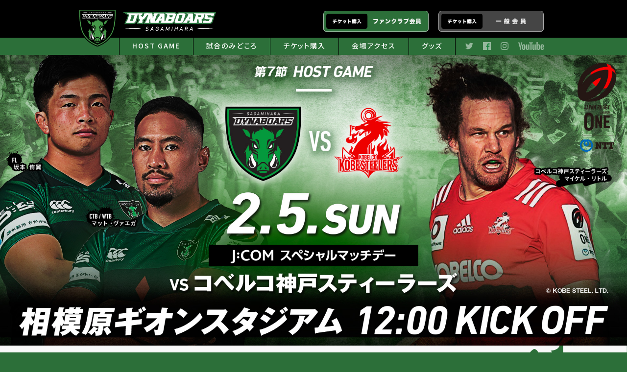

--- FILE ---
content_type: text/html; charset=UTF-8
request_url: http://dynaboars.jp/2022-2023/230205/
body_size: 70154
content:
<!DOCTYPE html>
<html lang="ja">
<head prefix="og: http://ogp.me/ns# fb: http://ogp.me/ns/fb# article: http://ogp.me/ns/article#">


<!-- Google Tag Manager -->
<script>(function(w,d,s,l,i){w[l]=w[l]||[];w[l].push({'gtm.start':
new Date().getTime(),event:'gtm.js'});var f=d.getElementsByTagName(s)[0],
j=d.createElement(s),dl=l!='dataLayer'?'&l='+l:'';j.async=true;j.src=
'https://www.googletagmanager.com/gtm.js?id='+i+dl;f.parentNode.insertBefore(j,f);
})(window,document,'script','dataLayer','GTM-K39TF27');</script>
<!-- End Google Tag Manager -->



 
<meta charset="UTF-8">
<meta name="theme-color" content="#2C6F39">
<meta http-equiv="X-UA-Compatible" content="IE=edge,chrome=1" >
<meta name="viewport" content="width=device-width">


<meta name="author" content="三菱重工相模原ダイナボアーズ">
<meta name="description" content="三菱重工相模原ダイナボアーズ vs コベルコ神戸スティーラーズ｜JAPAN RUGBY LEAGUE ONE 第7節　2023年2月5日 KICK OFF">
<meta name="keywords" content="三菱重工相模原ダイナボアーズ,ラグビー,ダイナボアーズ,相模原,コベルコ神戸スティーラーズ">

<link rel="shortcut icon" href="../common/img/favicon.ico" >
<link rel="apple-touch-icon" href="https://dynaboars.jp/2022-2023/common/img/webclip.png"/>


<!-- OGP設定 ///////////////////////////////////////////// -->
<meta property="og:url" content="https://dynaboars.jp/2022-2023/230205/">
<meta property="og:type" content="article">
<meta property="og:site_name" content="三菱重工相模原ダイナボアーズ">
<meta property="og:title" content="三菱重工相模原ダイナボアーズ vs コベルコ神戸スティーラーズ">
<meta property="og:image" content="https://dynaboars.jp/2022-2023/common/img/ogp.png">
<meta property="og:description" content="三菱重工相模原ダイナボアーズ vs コベルコ神戸スティーラーズ｜JAPAN RUGBY LEAGUE ONE 第7節　2023年2月5日 KICK OFF">
<!-- //////////////////////////////////////////////////// -->
<meta name="twitter:card" content="summary_large_image" />


<title>三菱重工相模原ダイナボアーズ vs コベルコ神戸スティーラーズ</title>

<link rel="preconnect" href="https://fonts.googleapis.com">
<link rel="preconnect" href="https://fonts.gstatic.com" crossorigin>
<link href="https://fonts.googleapis.com/css2?family=Oswald:wght@500&family=Noto+Sans+JP:wght@500;800&display=swap" rel="stylesheet">

<link href="https://use.fontawesome.com/releases/v5.8.2/css/all.css" rel="stylesheet">
<link href="../common/css/common.css?v=1768849947" rel="stylesheet"/>

<script src="../common/js/plugin/jquery-1.11.1.min.js"></script>
<script src="../common/js/plugin/jquery.easing.1.3.js"></script>

<script type="text/javascript" src="../common/js/swiper/swiper.min.js"></script>
<link href="../common/js/swiper/swiper.min.css" rel="stylesheet" type="text/css">

<script src="../common/js/common.js?v=1"></script>


</head>
<body>
<!-- Google Tag Manager (noscript) -->
<noscript><iframe src="https://www.googletagmanager.com/ns.html?id=GTM-K39TF27"
height="0" width="0" style="display:none;visibility:hidden"></iframe></noscript>
<!-- End Google Tag Manager (noscript) -->


<div id="all">

    <!-- トップへ戻る -->
    <div id="backTop"><img src="../common/img/backtotop.svg" alt="トップへ戻る"/></div>
    
    
    <!-- ナビ：スマホ用メニューONOFF -->
    <div id="smpNavi">
        <div class="b1"></div>
        <div class="b2"></div>
        <div class="b3"></div>
    </div>


	<header class="header">
        
        <div class="header__top commonWidth commonPadding">
            
            <!-- ロゴ -->
            <div class="header__logo">
                <div class="header__logoicon">
                <a href="https://dynaboars.jp/">
                    <img src="../common/img/logo_icon.svg" alt="三菱重工相模原ダイナボアーズ">
                </a>
                </div>
                <div class="header__logotxt">
                <a href="https://dynaboars.jp/">
                    <img src="../common/img/logo_txt.svg" alt="三菱重工相模原ダイナボアーズ">
                </a>
                </div>
            </div>
            
            <!-- チケット -->
            <div class="header-ticket flex">
                <a href="https://piagettii.s2.e-get.jp/dynaboars/pt/" target="_blank" class="header-ticket__link"><img src="../common/img/ticket_fanclub.svg" alt="チケット購入　ファンクラブ会員"></a>
                <a href="https://md.pia.jp/ticket-rugby/team/dynaboars.jsp" target="_blank" class="header-ticket__link"><img src="../common/img/ticket_normal.svg" alt="チケット購入　一般会員"></a>
            </div>
        
        </div>
        
        <!-- グローバルナビ ///////////////////////////////////////////// -->
        <nav class="nav">
        <div class="commonWidth commonPadding">
        <div class="nav__bg flex flex-right flex-middle">

            <ul class="nav__ul flex flex-right">
                <li class="nav__li dropdown">
                    <div class="nav__link dropdown-s-btm">HOST GAME</div>
                    <div class="dropdown__btm dropdown-s-btm"><img src="../common/img/dropdown_btm.svg" alt="開く/閉じる"></div>

                    <!-- ドロップダウン -->
                    <ul class="dropdown__list enFont">
                        <li><a href="../../2022-2023/221225/" class="dropdown__a">Round 2&nbsp;&nbsp;12.25.SUN</a></li>
                        <li><a href="../../2022-2023/230114/" class="dropdown__a">Round 4&nbsp;&nbsp;01.14.SAT</a></li>
                        <li><a href="../../2022-2023/230122/" class="dropdown__a">Round 5&nbsp;&nbsp;01.22.SUN</a></li>
                        <li><a href="../../2022-2023/230205/" class="dropdown__a">Round 7&nbsp;&nbsp;02.05.SUN</a></li>
                        <li><a href="../../2022-2023/230226/" class="dropdown__a">Round 9&nbsp;&nbsp;02.26.SUN</a></li>
                        <li><a href="../../2022-2023/230312/" class="dropdown__a">Round 11&nbsp;&nbsp;03.12.SUN</a></li>
                        <li><a href="../../2022-2023/230319/" class="dropdown__a">Round 12&nbsp;&nbsp;03.19.SUN</a></li>
                        <li><a href="../../2022-2023/230422/" class="dropdown__a">Round 16&nbsp;&nbsp;04.22.SAT</a></li>
                        <!--<li><a href="../../2022-2023/230422/" class="dropdown__a none">Round 16&nbsp;&nbsp;04.22.SAT</a></li>-->
                    </ul>
                </li>
                <li class="nav__li"><a href="#game">試合のみどころ</a></li>
                <li class="nav__li"><a href="#ticket">チケット購入</a></li>
                <li class="nav__li"><a href="#access">会場アクセス</a></li>
                <li class="nav__li"><a href="#goods">グッズ</a></li>
            </ul>

            
            <!-- SNS -->
            <div class="head-sns">
                <ul class="head-sns__flex">
                    <li class="head-sns__li"><a href="https://twitter.com/DYNABOARS/" target="_blank" class="head-sns__link"><img src="../common/img/icon_tw.svg" alt="twitter"></a></li>
                    
                    <li class="head-sns__li"><a href="https://www.facebook.com/dynaboars/" target="_blank" class="head-sns__link"><img src="../common/img/icon_fb.svg" alt="フェイスブック"></a></li>
                    
                    <li class="head-sns__li"><a href="https://www.instagram.com/dynaboars/" target="_blank" class="head-sns__link"><img src="../common/img/icon_inst.svg" alt="インスタグラム"></a></li>
                    
                    <li class="head-sns__li"><a href="https://www.youtube.com/channel/UCiUY2cm6ADZhfJW9BHLidUw" target="_blank" class="head-sns__link"><img src="../common/img/icon_youtube.svg" alt="youtube"></a></li>
                </ul>
            </div>

        </div>
        </div>
        </nav>
        
	</header>
	
	
	<div id="round5">
	

	

















<!-- メインビジュアル ----------------------------------- -->
<div class="mainvisual">
    <div class="mainvisual__img">
        <picture>
            <source srcset="img/top_pc.jpg?v=2302051" media="(min-width: 480px)">
            <img src="img/top_sp.jpg?v=2302051">
        </picture>
    </div>
</div>



<!-- ゲームの見どころ --------------------------------- -->
<div id="game" class="game padding-bottom">

    <!-- 見出し -------------------- -->
    <div class="commonWidth commonPadding">
    <div class="h1 h1__green flex flex-bottom in">

        <div class="h1__imgbox">
                            <img src="../common/img/h1/game.svg" alt="試合のみどころ" class="h1__img">
                    </div>

    </div>
</div>

    <!-- 背景 -->
    <img src="../common/img/game/bg.svg" alt="背景" class="game__bg">

    <div class="commonWidth commonPadding">

        <!-- キャッチ -->
        <div class="game-catch small in">
        強豪スティーラーズ相手に<br class="pcNon">アップセットなるか<br>
        D1に旋風を巻き起こせ！
        </div>

        <!-- 本文 --------------- -->
        <div class="game-box flex flex-between in">

            <div class="game-box__txt">
            開幕から連勝し国内最高峰D1 の舞台でも対等に戦えることを証明したダイナボアーズ。<br>
            シーズンも中盤に差し掛かり折り返し地点となるコベルコ神戸スティーラーズとの一戦を相模原ギオンスタジアムで迎え撃つ。<br>
            <br>
            昨季から強化してきた堅固な防御力を武器に、密集での粘り強さを見せ、相手の隙を付きトライを取り切れるかがカギとなる。<br>
            <br>
            後半戦に向けてホストゲームを制し弾みをつけていきたい。<br>
            昨シーズンまで在籍の、マイケル・リトルとの対戦にも注目です！！
            </div>

            <div class="game-box__img in">
            <img src="img/game/main.jpg?v=2302051" alt="">
            </div>

        </div>


    </div>


</div>




<!-- ピックアップ --------------------------------- -->
<div id="pickup" class="pickup">

    <!-- 見出し -------------------- -->
    <div class="commonWidth commonPadding">
    <div class="h1 h1__green flex flex-bottom in">

        <div class="h1__imgbox">
                            <img src="../common/img/h1/pickup.svg" alt="Pick up! PLAYERS" class="h1__img">
                    </div>

    </div>
</div>

    <div class="pickup__common commonWidth commonPadding">

        <div class="pickup__flex flex flex-between">

            <!-- 1人目 ---------------------- -->
            <div class="pickup__box">
                <div class="pickup__namebox flex flex-between">
                    <!-- 画像 -->
                    <div class="pickup__img in">
                        <img src="img/pickup/player1.jpg?v=230205" alt="">
                    </div>
                    <!-- 名前 -->
                    <div class="pickup-name in">
                        <div class="pickup-name__position">センター / フルバック</div>
                        <div class="pickup-name__name">マット・ヴァエガ選手</div>
                    </div>
                </div>

                <!-- テキスト -->
                <div class="pickup__txt in">
                身長 178cm / 体重 90kg<br>
                2018年にダイナボアーズに加入した強さも併せ持つスピードスター。サイドを切り裂きワンチャンスをものにする。弟トージュニア・ヴァエガとの共演にも期待したい。
                </div>
            </div>

            <!-- 2人目 ---------------------- -->
            <div class="pickup__box">
                <div class="pickup__namebox flex flex-between">
                    <!-- 画像 -->
                    <div class="pickup__img in">
                        <img src="img/pickup/player2.jpg?v=230205" alt="">
                    </div>
                    <!-- 名前 -->
                    <div class="pickup-name in">
                        <div class="pickup-name__position">フランカー</div>
                        <div class="pickup-name__name">坂本侑翼選手</div>
                    </div>
                </div>

                <!-- テキスト -->
                <div class="pickup__txt in">
                身長 176cm / 体重 95kg<br>
                開幕戦でリーグワン初出場を果たし、攻守に渡り開幕勝利に貢献。小さな体でも大型選手に臆せず果敢にタックルする雄姿に注目。
                <br>
                </div>
            </div>
            
        
        </div>
    </div>


    <!-- リンクエリア -->
    <div class="pickup-link in">
    <div class="commonWidth commonPadding">
    <div class="pickup-link__box flex flex-between">

        <a href="https://dynaboars.mhi.com/fixtures-results/2023/20220915-1760/20220916-1767.html" target="_blank" class="pickup-link__a linkNon">
            スターティング メンバー
        </a>

        <a href="https://dynaboars.mhi.com/players-staff/" target="_blank" class="pickup-link__a">
            ダイナボアーズ 選手一覧
        </a>
        
    </div>
    </div>
    </div>

    
</div>





<!-- イベント情報 --------------------------------------------------------- -->
<div id="event" class="event padding-bottom">


    <!-- 見出し -------------------- -->
    <div class="commonWidth commonPadding">
    <div class="h1 h1__green flex flex-bottom in">

        <div class="h1__imgbox">
                            <img src="../common/img/h1/event.svg" alt="当日イベント情報" class="h1__img">
                    </div>

    </div>
</div>

    <div class="commonWidth commonPadding">
    <div class="event__box">


        <!-- 最初の2つ ******************* -->
        <ul class="event-1st flex flex-between">
            <!-- ---------------- -->

            <li class="event-1st__box">

                
                <!-- 画像 -->
                <div class="event__img event-1st__img">
                    <img src="img/event/strawberry.jpg?v=1" alt="HAPPY Valentine’s Day <br class='spNon'>～フードロスをなくそう!いちごプレゼント～">
                </div>
                
                <!-- 本文テキスト -->
                <div class="event-1st__txt">
                    <!-- イベント名 -->
                    <div class="event__title event-1st__title">HAPPY Valentine’s Day <br class='spNon'>～フードロスをなくそう!いちごプレゼント～</div>
                    JCOM様スポンサーブースにて規格外イチゴ約110kg（1パック約110g×1000名様分）を先着順でプレゼント！
                    <small>
                    生産地：神奈川県<br>
                    生産者：さがみはらいちご倶楽部さん 他
                    </small>
                </div>

            </li>

            <!-- ---------------- -->

            <li class="event-1st__box">

                
                <!-- 画像 -->
                <div class="event__img event-1st__img">
                    <img src="img/event/cheki.jpg?v=2" alt="ファンクラブ会員限定！チェキ撮影">
                </div>

                <!-- 本文テキスト -->
                <div class="event-1st__txt">
                    <!-- イベント名 -->
                    <div class="event__title event-1st__title">ファンクラブ会員限定！チェキ撮影</div>
                    ファンクラブ会員の方限定で選手オリジナルフレームのチェキ撮影会を実施します。当日入会、無料会員様もご参加いただけます！キャンペーン受付ブース迄お越しください。
                </div>

            </li>

            <!-- ---------------- -->
        </ul>




        
        <!-- その他のイベント ******************* -->
        <!-- リンクがある場合はこのタグ
            <a href="https://www.instagram.com/dynaboars/" target="_blank" class="event__a">Instagramはこちら<i class="fas fa-external-link-alt"></i></a>
        -->
        <ul class="event-2nd flex">
            <!-- ---------------- -->

                    <li class="event-2nd__box flex">
        
            <div class="event-2nd__img">
                <img src="img/event/d-stars.jpg" alt="チアパフォーマンス">
            </div>
            <div class="event-2nd__title"><p>チアパフォーマンス</p></div>
            <div class="event-2nd__link">イベント詳細はこちら</div>

            
            <!-- ポップアップ詳細 -->
            <div class="event-popup flex flex-center flex-middle">
                <!-- 閉じるボタン -->
                <div class="event-popup__close">
                    <img src="../common/img/close.svg" alt="閉じる">
                </div>

                <div class="event-popup__inner">

                    <!-- サムネイル画像 -->
                    <div class="event__img event-popup__img">
                        <img src="img/event/d-stars.jpg" alt="チアパフォーマンス">
                    </div>
                    <!-- 本文テキスト -->
                    <div class="event-popup__txt">
                        <!-- タイトル -->
                        <div class="event__title event-popup__title">チアパフォーマンス</div>
                        チアチームD-STARS（ダイナスターズ）が試合前やハーフタイムでパフォーマンスを披露しホストゲームを盛り上げます！                    </div>
                    
                </div>
            </div>

        </li>
        
            <!-- ---------------- -->

                    <li class="event-2nd__box flex">
        
            <div class="event-2nd__img">
                <img src="img/event/sns.jpg" alt="SNS写真投稿<br class='pcNon'>CP実施">
            </div>
            <div class="event-2nd__title"><p>SNS写真投稿<br class='pcNon'>CP実施</p></div>
            <div class="event-2nd__link">イベント詳細はこちら</div>

            
            <!-- ポップアップ詳細 -->
            <div class="event-popup flex flex-center flex-middle">
                <!-- 閉じるボタン -->
                <div class="event-popup__close">
                    <img src="../common/img/close.svg" alt="閉じる">
                </div>

                <div class="event-popup__inner">

                    <!-- サムネイル画像 -->
                    <div class="event__img event-popup__img">
                        <img src="img/event/sns.jpg" alt="SNS写真投稿<br class='pcNon'>CP実施">
                    </div>
                    <!-- 本文テキスト -->
                    <div class="event-popup__txt">
                        <!-- タイトル -->
                        <div class="event__title event-popup__title">SNS写真投稿<br class='pcNon'>CP実施</div>
                        会場内で撮った写真を＃全緑応援をつけて投稿してくれた方にオリジナルグッズをプレゼント！みんなでダイナボアーズを盛り上げましょう！                    </div>
                    
                </div>
            </div>

        </li>
        
            <!-- ---------------- -->

                    <li class="event-2nd__box flex">
        
            <div class="event-2nd__img">
                <img src="img/event/vegetable.jpg" alt="相模原新鮮野菜の<br class='pcNon'>販売">
            </div>
            <div class="event-2nd__title"><p>相模原新鮮野菜の<br class='pcNon'>販売</p></div>
            <div class="event-2nd__link">イベント詳細はこちら</div>

            
            <!-- ポップアップ詳細 -->
            <div class="event-popup flex flex-center flex-middle">
                <!-- 閉じるボタン -->
                <div class="event-popup__close">
                    <img src="../common/img/close.svg" alt="閉じる">
                </div>

                <div class="event-popup__inner">

                    <!-- サムネイル画像 -->
                    <div class="event__img event-popup__img">
                        <img src="img/event/vegetable.jpg" alt="相模原新鮮野菜の<br class='pcNon'>販売">
                    </div>
                    <!-- 本文テキスト -->
                    <div class="event-popup__txt">
                        <!-- タイトル -->
                        <div class="event__title event-popup__title">相模原新鮮野菜の<br class='pcNon'>販売</div>
                        地元相模原で育った新鮮なお野菜を販売しております。<br>
<small>提供：ゆうゆう農場様</small>                    </div>
                    
                </div>
            </div>

        </li>
        
            <!-- ---------------- -->

                    <li class="event-2nd__box flex">
        
            <div class="event-2nd__img">
                <img src="img/event/kitchen.jpg" alt="相模原マルシェ">
            </div>
            <div class="event-2nd__title"><p>相模原マルシェ</p></div>
            <div class="event-2nd__link">イベント詳細はこちら</div>

            
            <!-- ポップアップ詳細 -->
            <div class="event-popup flex flex-center flex-middle">
                <!-- 閉じるボタン -->
                <div class="event-popup__close">
                    <img src="../common/img/close.svg" alt="閉じる">
                </div>

                <div class="event-popup__inner">

                    <!-- サムネイル画像 -->
                    <div class="event__img event-popup__img">
                        <img src="img/event/kitchen.jpg" alt="相模原マルシェ">
                    </div>
                    <!-- 本文テキスト -->
                    <div class="event-popup__txt">
                        <!-- タイトル -->
                        <div class="event__title event-popup__title">相模原マルシェ</div>
                        スタジアム周辺では、キッチンカーが出店します。試合前のひとときにぜひ、ご家族で、お友達同士でスタジアムグルメをお楽しみください。                    </div>
                    
                </div>
            </div>

        </li>
        
            <!-- ---------------- -->

                    <li class="event-2nd__box flex">
        
            <div class="event-2nd__img">
                <img src="img/event/walk.jpg" alt="全緑ウォーク">
            </div>
            <div class="event-2nd__title"><p>全緑ウォーク</p></div>
            <div class="event-2nd__link">イベント詳細はこちら</div>

            
            <!-- ポップアップ詳細 -->
            <div class="event-popup flex flex-center flex-middle">
                <!-- 閉じるボタン -->
                <div class="event-popup__close">
                    <img src="../common/img/close.svg" alt="閉じる">
                </div>

                <div class="event-popup__inner">

                    <!-- サムネイル画像 -->
                    <div class="event__img event-popup__img">
                        <img src="img/event/walk.jpg" alt="全緑ウォーク">
                    </div>
                    <!-- 本文テキスト -->
                    <div class="event-popup__txt">
                        <!-- タイトル -->
                        <div class="event__title event-popup__title">全緑ウォーク</div>
                        JR原当麻駅から徒歩で20分!!当日JR原当麻駅より徒歩でご来場いただいた方には、総合受付テントにてプレゼントを進呈いたします。                    </div>
                    
                </div>
            </div>

        </li>
        
            <!-- ---------------- -->
            
                    <li class="event-2nd__box flex">
        
            <div class="event-2nd__img">
                <img src="img/event/body.jpg" alt="ボディーペイント">
            </div>
            <div class="event-2nd__title"><p>ボディーペイント</p></div>
            <div class="event-2nd__link">イベント詳細はこちら</div>

            
            <!-- ポップアップ詳細 -->
            <div class="event-popup flex flex-center flex-middle">
                <!-- 閉じるボタン -->
                <div class="event-popup__close">
                    <img src="../common/img/close.svg" alt="閉じる">
                </div>

                <div class="event-popup__inner">

                    <!-- サムネイル画像 -->
                    <div class="event__img event-popup__img">
                        <img src="img/event/body.jpg" alt="ボディーペイント">
                    </div>
                    <!-- 本文テキスト -->
                    <div class="event-popup__txt">
                        <!-- タイトル -->
                        <div class="event__title event-popup__title">ボディーペイント</div>
                        産学連携にて様々な活動に取り組んでいる学校法人岩崎学園の学生さんによるボディーペイントサービス!子どもから大人まで楽しんでいただけるボディーペイント!試合に向けて一気にテンションアップ！<br>
<small>提供:学校法人岩崎学園様</small>                    </div>
                    
                </div>
            </div>

        </li>
        
            <!-- ---------------- -->
        </ul>

            
        
    </div>
    </div>

</div>






<!-- スケジュール --------------------------------- -->
<div id="schedule" class="schedule padding-bottom">

    <!-- 見出し -------------------- -->
    <div class="commonWidth commonPadding">
    <div class="h1 h1__white flex flex-bottom in">

        <div class="h1__imgbox">
                            <img src="../common/img/h1/schedule.svg" alt="スケジュール" class="h1__img">
                    </div>

    </div>
</div>
    
    
    <!-- スライダー -->
    <div class="schedule__box in">
        <div class="swiper-container">
            <div class="swiper-wrapper">
        
                                <!-- ------------- -->
                <div class="swiper-slide schedule__slide">
                    <div class="schedule__img">
                        <img src="../common/img/schedule/221217.png?v=6">

                        
                    </div>
                </div>
                                <!-- ------------- -->
                <div class="swiper-slide schedule__slide">
                    <div class="schedule__img">
                        <img src="../common/img/schedule/221225.png?v=6">

                                                <div class="schedule__link">
                            <a href="../221225/">詳しくはこちら</a>
                        </div>
                        
                    </div>
                </div>
                                <!-- ------------- -->
                <div class="swiper-slide schedule__slide">
                    <div class="schedule__img">
                        <img src="../common/img/schedule/230107.png?v=6">

                        
                    </div>
                </div>
                                <!-- ------------- -->
                <div class="swiper-slide schedule__slide">
                    <div class="schedule__img">
                        <img src="../common/img/schedule/230114.png?v=6">

                                                <div class="schedule__link">
                            <a href="../230114/">詳しくはこちら</a>
                        </div>
                        
                    </div>
                </div>
                                <!-- ------------- -->
                <div class="swiper-slide schedule__slide">
                    <div class="schedule__img">
                        <img src="../common/img/schedule/230122.png?v=6">

                                                <div class="schedule__link">
                            <a href="../230122/">詳しくはこちら</a>
                        </div>
                        
                    </div>
                </div>
                                <!-- ------------- -->
                <div class="swiper-slide schedule__slide">
                    <div class="schedule__img">
                        <img src="../common/img/schedule/230129.png?v=6">

                        
                    </div>
                </div>
                                <!-- ------------- -->
                <div class="swiper-slide schedule__slide">
                    <div class="schedule__img">
                        <img src="../common/img/schedule/230205.png?v=6">

                        
                    </div>
                </div>
                                <!-- ------------- -->
                <div class="swiper-slide schedule__slide">
                    <div class="schedule__img">
                        <img src="../common/img/schedule/230219.png?v=6">

                        
                    </div>
                </div>
                                <!-- ------------- -->
                <div class="swiper-slide schedule__slide">
                    <div class="schedule__img">
                        <img src="../common/img/schedule/230226.png?v=6">

                        
                    </div>
                </div>
                                <!-- ------------- -->
                <div class="swiper-slide schedule__slide">
                    <div class="schedule__img">
                        <img src="../common/img/schedule/230305.png?v=6">

                        
                    </div>
                </div>
                                <!-- ------------- -->
                <div class="swiper-slide schedule__slide">
                    <div class="schedule__img">
                        <img src="../common/img/schedule/230312.png?v=6">

                        
                    </div>
                </div>
                                <!-- ------------- -->
                <div class="swiper-slide schedule__slide">
                    <div class="schedule__img">
                        <img src="../common/img/schedule/230319.png?v=6">

                        
                    </div>
                </div>
                                <!-- ------------- -->
                <div class="swiper-slide schedule__slide">
                    <div class="schedule__img">
                        <img src="../common/img/schedule/230326.png?v=6">

                        
                    </div>
                </div>
                                <!-- ------------- -->
                <div class="swiper-slide schedule__slide">
                    <div class="schedule__img">
                        <img src="../common/img/schedule/230408.png?v=6">

                        
                    </div>
                </div>
                                <!-- ------------- -->
                <div class="swiper-slide schedule__slide">
                    <div class="schedule__img">
                        <img src="../common/img/schedule/230414.png?v=6">

                        
                    </div>
                </div>
                                <!-- ------------- -->
                <div class="swiper-slide schedule__slide">
                    <div class="schedule__img">
                        <img src="../common/img/schedule/230422.png?v=6">

                        
                    </div>
                </div>
                            
            </div>
            
            <div class="swiper-button-prev schedule__prev schedule__swiperbtm">
                <img src="../common/img/schedule/btm_prev.svg" alt="LAST GAME">
            </div>
            <div class="swiper-button-next schedule__next schedule__swiperbtm">
                <img src="../common/img/schedule/btm_next.svg" alt="NEXT GAME">
            </div>
            
        </div>
        
    </div>
    


<script>
$(function() {
    
    //Trailer用スライド
    var swiper = new Swiper('.swiper-container', {
        //loop: true, //最後に達したら先頭に戻る
        slidesPerView : 1.3,//スマホ時
        paginationClickable: true,
        slideToClickedSlide:true,
        centeredSlides : true,
        speed: 300,
        spaceBetween: 0,
        effect: 'slide',
        
        
        breakpoints: {
            480: {
                slidesPerView: 1.9,// PC時
            }
        },
        navigation: {
            nextEl: '.swiper-button-next',
            prevEl: '.swiper-button-prev',
        },
        initialSlide: 6,
    });
    
});
</script>




</div>






<!-- タイムテーブル --------------------------------- -->






<!-- ホストゲームの楽しみ方 --------------------------------------------------------- -->
<div id="howto" class="howto padding-bottom">


    <!-- 見出し -------------------- -->
    <div class="commonWidth commonPadding">
    <div class="h1 h1__green flex flex-bottom in">

        <div class="h1__imgbox">
                            <img src="../common/img/h1/howto.svg" alt="ホストゲームの楽しみ方" class="h1__img">
                    </div>

    </div>
</div>

    <div class="commonWidth commonPadding">
    <div class="howto__box">

        <!-- --------------------------------- -->
        <div class="howto-main flex flex-between">
            <!-- テキスト -->
            <div class="howto-main__left">
                <div class="howto__h1">開場から楽しめることが盛りだくさん</div>
                <div class="howto__txt">
                    会場では試合以外にもお楽しみいただけるイベントやブースが盛りだくさん！フォトスポットや飲食も充実しておりますので、試合開始の1時間前にお越しいただき試合開始までのお時間もお楽しみください。
                </div>
            </div>
            
            <!-- 画像  -->
            <div class="howto-main__right">
                <img src="../common/img/howto/img1.jpg" alt="">
            </div>
        </div>
        <!-- --------------------------------- -->
        <div class="howto-main flex flex-between">
            <!-- テキスト -->
            <div class="howto-main__left">
                <div class="howto__h1">防寒をしっかりして行こう</div>
                <div class="howto__txt">
                ラグビーは屋外での開催になります。リーグ開催期間は12月から翌5月まで続きます。冬から春までと寒い季節での開催となりますので、予め気象予報をご確認の上、暖かい格好でお越しください。<br>
                会場内では冬場のご観戦に最適なオリジナルブランケットやグローブなども販売していますのでぜひお買い求めください。
                </div>
            </div>
            
            <!-- 画像  -->
            <div class="howto-main__right">
                <img src="../common/img/howto/img2.jpg" alt="">
            </div>
        </div>
        <!-- --------------------------------- -->
        
        <div class="howto-main flex flex-between">
            <!-- テキスト -->
            <div class="howto-main__left">
                <div class="howto__h1">ルールが難しい！という方は<br class="spNon">音声解説を聴こう</div>
                <div class="howto__txt">
                ルールが分からなくて不安…という方も大丈夫！<br>
                会場内で聞ける音声解説も実施しています。スマートフォンとイヤホンをご持参いただき、会場内に案内されているQRコードから聴取ページにアクセスください。
                </div>
            </div>
            
            <!-- 画像  -->
            <div class="howto-main__right">
                <img src="../common/img/howto/img3.jpg" alt="">
            </div>
        </div>
        <!-- --------------------------------- -->
        
        



    </div>
    </div>


</div>








<!-- グッズ --------------------------------- -->
<div id="goods" class="goods padding-bottom">
        
    <!-- 見出し -------------------- -->
    <div class="commonWidth commonPadding">
    <div class="h1 h1__white flex flex-bottom in">

        <div class="h1__imgbox">
                            <img src="../common/img/h1/goods.svg" alt="オフィシャルグッズ" class="h1__img">
                    </div>

    </div>
</div>

    <div class="commonWidth">
        <!-- 右上バッチ -->
        <div class="goods__btm in">
            <a href="https://www.rugbygoods.com/SHOP/892830/1118429/list.html" target="_blank">
                <img src="../common/img/goods/btm.png" alt="">
            </a>
        </div>
    </div>

    <div class="commonWidth commonPadding">

        <!-- グッズ -->
        <ul class="goods__box flex flex-between in">
            <!-- ------------------ -->
            <li class="goods__li">
                <div class="goods__img">
                    <img src="../common/img/goods/face_towel.jpg" alt="フェイスタオル">
                </div>
                
                <div class="goods__name">フェイスタオル</div>
            </li>
            <!-- ------------------ -->
            <li class="goods__li">
                <div class="goods__img">
                    <img src="../common/img/goods/muffler_towel.jpg" alt="マフラータオル">
                </div>
                
                <div class="goods__name">マフラータオル</div>
            </li>
            <!-- ------------------ -->
            <li class="goods__li">
                <div class="goods__img">
                    <img src="../common/img/goods/shirt.jpg" alt="ベースボールシャツ">
                </div>
                
                <div class="goods__name">ベースボールシャツ</div>
            </li>
            <!-- ------------------ -->
            <li class="goods__li">
                <div class="goods__img">
                    <img src="../common/img/goods/mag.jpg" alt="サーモマグ">
                </div>
                
                <div class="goods__name">サーモマグ</div>
            </li>
            <!-- ------------------ -->
            <li class="goods__li">
                <div class="goods__img">
                    <img src="../common/img/goods/t_shirt.jpg" alt="Tシャツ">
                </div>
                
                <div class="goods__name">Tシャツ</div>
            </li>
            <!-- ------------------ -->
            <li class="goods__li">
                <div class="goods__img">
                    <img src="../common/img/goods/bag.jpg?v=1" alt="トートバッグ">
                </div>
                
                <div class="goods__name">トートバッグ</div>
            </li>
            <!-- ------------------ -->
            <li class="goods__li">
                <div class="goods__img">
                    <img src="../common/img/goods/key_ring.jpg?v=1" alt="ユニフォーム型キーホルダー">
                </div>
                
                <div class="goods__name">ユニフォーム型<br>キーホルダー</div>
            </li>
            <!-- ------------------ -->
             <li class="goods__li">
                <div class="goods__img">
                    <img src="../common/img/goods/ball_pen.jpg" alt="ボールペン">
                </div>
                
                <div class="goods__name">ボールペン</div>
            </li>
            <!-- ------------------ -->
            
        
        </ul>

    </div>
</div>





<!-- 座席表 --------------------------------- -->
<div id="seat" class="seat">

    <!-- 見出し -------------------- -->
    <div class="seat__h1">
        <div class="commonWidth commonPadding">
    <div class="h1 h1__white flex flex-bottom in">

        <div class="h1__imgbox">
                            <img src="../common/img/h1/seat.svg" alt="座席表 / 料金表" class="h1__img">
                    </div>

    </div>
</div>

        <div class="commonWidth">
        <div class="seat__place">
        相模原ギオンスタジアム        </div>
        </div>
    </div>

    <div class="commonWidth commonPadding">

        <!-- 右チーム名 -->
        <div class="seat__logo">
            <img src="../common/img/seat/right_logo.svg" alt="">
        </div>

        <!-- 座席表 -->
        <div class="seat__img in">
            <img src="../common/img/seat/sagamihara.png" alt="">
        </div>

        <!-- 料金表 -->
        <div class="seat-price in">
            <img src="../common/img/seat/price_sagamihara.png?v=1" alt="">

            <div class="seat-price__txt">
                ※ファンクラブ会員の方は会員価格にてチケットをお求めいただけます。<br>
                ※未就学のお子様は保護者のお膝の上での観戦に限りチケットは必要ありません。
            </div>
        </div>

    </div>
    
    <!-- チケットスケジュール -->
    <div id="ticket" class="seat-ticket in">
        
        <div class="seat-ticket__h1">チケット販売スケジュール</div>


        <!-- -------------------------- -->
        <div class="seat-ticket__box">
        <div class="commonWidth commonPadding">
        <div class="flex seat-ticket__flex">

            <div class="seat-ticket__day">01/06(金)<span>12：00</span></div>
            <div class="seat-ticket__txt">
                <p>レジェンド・ゴールド会員先行販売</p>
            </div>

        </div>
        </div>
        </div>
        <!-- -------------------------- -->
        <div class="seat-ticket__box">
        <div class="commonWidth commonPadding">
        <div class="flex seat-ticket__flex">

            <div class="seat-ticket__day">01/13(金)<span>12：00</span></div>
            <div class="seat-ticket__txt">
                <p>ファンクラブ会員先行販売</p><small>（ファミリー会員/レギュラー会員/ジュニア会員）</small>
            </div>

        </div>
        </div>
        </div>
        <!-- -------------------------- -->
        <div class="seat-ticket__box">
        <div class="commonWidth commonPadding">
        <div class="flex seat-ticket__flex">

            <div class="seat-ticket__day">01/20(金)<span>12：00</span></div>
            <div class="seat-ticket__txt">
                <p>ぴあプレイガイド販売</p><small>（JRFUメンバーズクラブ/チケットぴあ先着先行）</small>
            </div>

        </div>
        </div>
        </div>
        <!-- -------------------------- -->
        <div class="seat-ticket__box">
        <div class="commonWidth commonPadding">
        <div class="flex seat-ticket__flex">

            <div class="seat-ticket__day">01/27(金)<span>12：00</span></div>
            <div class="seat-ticket__txt">
                一般販売
            </div>

        </div>
        </div>
        </div>
        <!-- -------------------------- -->
    </div>


</div>





<!-- チケット販売 -------------------------------------------- -->
<div class="ticket">
<div class="commonWidth">

    <div class="ticket__box flex flex-between flex-middle">
        
        <div class="ticket__left">
            <img src="img/vs.svg?v=230205" alt="">
        </div>

        <div class="ticket__right">
            <div class="ticket__txt">
                <img src="../common/img/ticket/txt.svg" alt="観戦チケットはこちらから！">
            </div>
            <div class="ticket__link flex flex-between">
                <a href="https://piagettii.s2.e-get.jp/dynaboars/pt/" target="_blank" class="ticket__a"><img src="../common/img/ticket_fanclub.svg" alt="チケット購入 ファンクラブ会員"></a>
                <a href="https://md.pia.jp/ticket-rugby/team/dynaboars.jsp" target="_blank" class="ticket__a"><img src="../common/img/ticket_normal.svg" alt="チケット購入　一般会員"></a>
            </div>
        </div>

    </div>

</div>
</div>




<!-- アクセス --------------------------------- -->
<div id="access" class="access">

    

    <!-- 見出し -------------------- -->
    <div class="seat__h1 access__h1">
        <div class="commonWidth commonPadding">
    <div class="h1 h1__white flex flex-bottom in">

        <div class="h1__imgbox">
                            <img src="../common/img/h1/access.svg" alt="アクセスマップ" class="h1__img">
                    </div>

    </div>
</div>

        <div class="commonWidth">
            <div class="seat__place">
                相模原ギオンスタジアム
                            </div>
        </div>
    </div>


    <div class="commonWidth commonPadding access__mapbox">

        <div class="access__map in">
            <a href="../common/img/access/sagamihara.png" target="_blank"><img src="../common/img/access/sagamihara.png?v=2" alt="相模原ギオンスタジアム"></a>
        </div>

        <!-- 切り替えボタン -->
        <div class="access-btm flex">
            
            <div class="access-btm__link column3 access-btm__train selected">ウォーキング<br class="pcNon">イベント</div>
            <div class="access-btm__link column3 access-btm__shuttle">シャトルバス<br class="pcNon">でご来場</div>
            <div class="access-btm__link column3 access-btm__bus">最寄駅から<br class="pcNon">バスでご来場</div>
            <div class="access-btm__link column3 access-btm__car">お車でご来場</div>

                    </div>

    </div>


    <!-- 切り替え先 -->
    <div class="access-route">
    <div class="commonWidth commonPadding">
        
        <div class="access-route__site">
            <a href="http://www.a-stadium.jpn.org/" target="_blank">相模原ギオンスタジアム Webサイト</a>
        </div>
        <!-- 電車 ------------------------ -->
        <div class="access-route__box access-route__train selected">
            
            <div class="access-route-title flex flex-middle">
                <div class="access-route-title__icon">
                    <img src="../common/img/access/icon_walk.svg" alt="アイコン">
                </div>
                <div class="access-route-title__txt">
                ウォーキングイベントにご参加の方                
                </div>
            </div>
            
            <div class="access-route__main">

                
                <ul class="access-sagamihara__train flex flex-center">
                    <li>
                        大会開催時に、ウォーキングイベントを開催しております。是非ご参加ください。<br>
                        なお原当麻駅からバスでのご来場もできます。<br>
                    </li>
                    <li><img src="../common/img/access/sagamihara_train.svg" alt=""></li>
                </ul>

                

            </div>

        </div>



                
        <!-- シャトルバス ------------------------ -->
        <div class="access-route__box access-route__shuttle">
            
            <div class="access-route-title flex flex-middle">
                <div class="access-route-title__icon">
                    <img src="../common/img/access/icon_shuttle.svg" alt="シャトルバス">
                </div>
                <div class="access-route-title__txt">シャトルバスでご来場の方</div>
            </div>
            
            <div class="access-route__main">
                
                <div class="access-sagamihara-car">
                    <b>相模大野駅付近の 貸切バス 乗車場所（グリーンホールの裏、相模大野駅 中央公園との間の道路）</b><br>

                    <div class="access-sagamihara-shuttle__box flex flex-between">
                        <!-- 左 -->
                        <div class="access-sagamihara-shuttle__inner">
                            <div class="access-sagamihara-shuttle__txt">相模大野駅 乗降場所</div>
                            <a href="../common/img/access/shuttle1.jpg" target="_blank"><img src="../common/img/access/shuttle1.jpg?v=1" alt=""></a>
                        </div>

                        <!-- 右 -->
                        <div class="access-sagamihara-shuttle__inner">
                            <div class="access-sagamihara-shuttle__txt">ギオンスタジアム乗降場所</div>
                            <a href="../common/img/access/shuttle2.jpg" target="_blank"><img src="../common/img/access/shuttle2.jpg?v=1" alt=""></a>
                        </div>
                    </div>


                                        <div class="access-sagamihara-shuttle__time">
                        <img src="img/shuttle_time.png?v=2" alt="">
                    </div>
                        
                    <div class="access-sagamihara-shuttle__small">
                    ※1台につき正座席45～49名、補助席を含めると約53名のご乗車可能です。<br>
                    ※試合終了後のバスは混み合いますので、補助席も含めたご利用をお願いします。<br>
                    ※満員になった場合は、時刻表より早く出発する場合があります。<br>
                    </div>

                    

                </div>

            </div>
        </div>
        
        <!-- バス ------------------------ -->
        <div class="access-route__box access-route__bus">
            
            <div class="access-route-title flex flex-middle">
                <div class="access-route-title__icon">
                    <img src="../common/img/access/icon_train.svg" alt="電車">
                </div>
                <div class="access-route-title__txt">最寄駅からバスでご来場の方</div>
            </div>
            
            <div class="access-route__main">
                
                <ul class="access-route__img flex flex-between">
                    <li>
                        <a href="https://www.kanachu.co.jp/dia/diagram/timetable01/cs:0000801220-1/rt:0/nid:00129313/dts:1667197200" target="_blank">
                        <img src="../common/img/access/sagamihara_bus1.svg" alt="">
                        </a>
                    </li>
                    <li>
                        <a href="https://www.kanachu.co.jp/dia/diagram/timetable01/cs:0000802419-19/rt:0/nid:00129319/dts:1667199660" target="_blank">
                        <img src="../common/img/access/sagamihara_bus2.svg" alt="">
                        </a>
                    </li>
                    <li>
                        <a href="https://www.kanachu.co.jp/dia/diagram/timetable01/cs:0000802857-1/rt:0/nid:00114298/dts:1667199600" target="_blank">
                        <img src="../common/img/access/sagamihara_bus3.svg" alt="">
                        </a>
                    </li>
                </ul>

            </div>
        </div>



        


        <!-- 車 ------------------------ -->
        <div class="access-route__box access-route__car">

            <div class="access-route-title flex flex-middle">
                <div class="access-route-title__icon">
                    <img src="../common/img/access/icon_car.svg" alt="車">
                </div>
                <div class="access-route-title__txt">車でご来場の方</div>
            </div>
            

            <div class="access-route__main">

            
                <div class="access-sagamihara-car">
                    <b>当日は、KYB株式会社相模工場様、株式会社ニコン相模原製作所様にご協力いただき、臨時駐車場を開設いたします。</b><br>

                    <div class="access-sagamihara-car__box flex flex-center">
                        <!-- 左 -->
                        <div class="access-sagamihara-car__inner">
                            <div class="access-sagamihara-car__h1">臨時駐車場</div>
                            <div class="access-sagamihara-car__txt">
                                <span>9:00 ～ 16:00頃</span>
                                <a href="https://goo.gl/maps/cHJvfAs7xu3tphgj6" target="_blank">KYB相模工場 第2駐車場 <i class="fas fa-map-marker-alt"></i></a><br>
                                <a href="https://goo.gl/maps/1ormFGDx42UVA4yKA" target="_blank">ニコン相模原製作所 <i class="fas fa-map-marker-alt"></i></a>
                            </div>
                        </div>

                        <!-- 右 -->
                        <div class="access-sagamihara-car__inner">
                            <div class="access-sagamihara-car__h1">ギオンスタジアム駐車場</div>
                            <div class="access-sagamihara-car__txt">
                                <span>8：00 ～ 19：15（通年）</span>
                                第1〜第5駐車場が<br class="spNon">ご利用いただだけます。    
                            </div>
                        </div>
                    </div>

                    駐車場はございますが、なるべく公共交通機関をご利用いただき周辺の渋滞緩和にご協力下さい。<br>
                    大会当日は、混雑回避のため臨時駐車場を目指してご来場くださいますようお願い申し上げます。<br>
                    ギオンスタジアム駐車場は、夏期期間・ナイター利用日は開場時間が異なります。<br>
                    大会時にご利用いただけない場合がございますのでご注意下さい。
                </div>

                        </div>

        </div>

        
    </div>
    </div>
    
</div>





<!-- チーム紹介 --------------------------------- -->
<div id="about" class="about">

    <!-- 見出し -------------------- -->
    <div class="commonWidth commonPadding">
    <div class="h1 h1__white flex flex-bottom in">

        <div class="h1__imgbox">
                            <img src="../common/img/h1/about.svg" alt="チーム紹介" class="h1__img">
                    </div>

    </div>
</div>

    <div class="commonWidth commonPadding">
        <div class="about-top flex flex-between">
            <!-- ロゴ -->
            <div class="about-top__logo in">
                <img src="../common/img/logo_icon.svg" alt="ダイナボアーズ">
            </div>

            <!-- 右テキスト -->
            <div class="about-top__box">

                <img src="../common/img/about/catch1.svg" alt="MISSON." class="about-top__catch imgH in">
                <div class="about-top__txt in">
                ラグビーを通じて、すべての人々と、夢と感動をともにわかちあい、ともに成長していく。
                </div>

                <img src="../common/img/about/catch2.svg" alt="VISION." class="about-top__catch imgH in">
                <div class="about-top__txt in">
                選手一人一人はもちろん、チームの関係者全てが、常に前向きな思考を持ち、積極的に未来を切り開く姿勢を示すことで、地域社会に進歩のエネルギーを提供します。
                </div>

                <img src="../common/img/about/catch3.svg" alt="MISSON." class="about-top__catch imgH in">
                <div class="about-top__txt in">
                    <p>
                        <b>あくなき挑戦</b>
                        常に最高のプレーを追求し、より高い目標に向かって挑戦し続ける。
                    </p>

                    <p>
                        <b>ラグビーへの貢献</b>
                        チーム一人ひとりがラグビーの普及・振興に貢献する。
                    </p>

                    <p>
                        <b>地域への貢献</b>
                        地域から親しまれ、人々から愛されるチームを目指す。
                    </p>
                </div>

            </div>
        </div>
    </div>

    <!-- チア見出し -->
    <div class="about-name in">
        <div class="about-name__img">
            <img src="../common/img/about/name.svg" alt="ダイナボアーズ公式 チアチーム D-STARS">
        </div>
    </div>

    <div class="commonWidth commonPadding">
        <div class="about-cheer">
            <!-- テキスト -->
            <div class="about-cheer__txt in">
            三菱重工相模原ダイナボアーズのオフィシャルチア『D-STARS（ダイナスターズ）』。タックルやパス、スクラム、ラインアウトなどラグビーのプレーの動きを取り入れた斬新なダンスでスタジアムに活気と勢いがつくように、張り切ってチアします。みなさんもスタジアムで熱い応援お願いします。
            </div>

            <!-- 画像 -->
            <div class="about-cheer__img in">
                <img src="../common/img/about/d-stars.jpg" alt="D-STARS">
            </div>
        </div>
    </div>


</div>






<!-- チケット販売 -------------------------------------------- -->
<div class="ticket">
<div class="commonWidth">

    <div class="ticket__box flex flex-between flex-middle">
        
        <div class="ticket__left">
            <img src="img/vs.svg?v=230205" alt="">
        </div>

        <div class="ticket__right">
            <div class="ticket__txt">
                <img src="../common/img/ticket/txt.svg" alt="観戦チケットはこちらから！">
            </div>
            <div class="ticket__link flex flex-between">
                <a href="https://piagettii.s2.e-get.jp/dynaboars/pt/" target="_blank" class="ticket__a"><img src="../common/img/ticket_fanclub.svg" alt="チケット購入 ファンクラブ会員"></a>
                <a href="https://md.pia.jp/ticket-rugby/team/dynaboars.jsp" target="_blank" class="ticket__a"><img src="../common/img/ticket_normal.svg" alt="チケット購入　一般会員"></a>
            </div>
        </div>

    </div>

</div>
</div>



<!-- SNS --------------------------------- -->
<div id="sns" class="sns padding-bottom">

    <!-- 見出し -------------------- -->
    <div class="commonWidth commonPadding">
    <div class="h1 h1__white flex flex-bottom in">

        <div class="h1__imgbox">
                            <picture>
                    <source srcset="../common/img/h1/sns_pc.svg" media="(min-width: 480px)">
                    <img src="../common/img/h1/sns_sp.svg" alt="最新情報をお届けします" class="h1__img">
                </picture>
                    </div>

    </div>
</div>
    
    
    <!-- youtube -------------------- -->
    <div class="sns-youtube">

        <!-- スライダー -->
        <div class="sns-youtube__box in">
            <div class="swiper-youtube">
                <div class="swiper-wrapper">
            
                    <!-- ------------- -->
                    <div class="swiper-slide sns-youtube__slide">
                        <a href="https://www.youtube.com/watch?v=FIDbaMQ2h_I&list=PL1s_ZLvGgwOT6BT_IpFim5aiUknLDCCm9&index=1" target="_blank">
                            <img src="../common/img/sns/youtube1.jpg">
                        </a>
                    </div>
                    <!-- ------------- -->
                    <div class="swiper-slide sns-youtube__slide">
                        <a href="https://www.youtube.com/watch?v=UuxYgpg5J1c&list=PL1s_ZLvGgwOT6BT_IpFim5aiUknLDCCm9&index=2" target="_blank">
                            <img src="../common/img/sns/youtube2.jpg">
                        </a>
                    </div>
                    <!-- ------------- -->
                    <div class="swiper-slide sns-youtube__slide">
                        <a href="https://www.youtube.com/watch?v=QIViGuuIKXk&list=PL1s_ZLvGgwOT6BT_IpFim5aiUknLDCCm9&index=3" target="_blank">
                            <img src="../common/img/sns/youtube3.jpg">
                        </a>
                    </div>
                    <!-- ------------- -->
                
                </div>
                
                <div class="swiper-pagination"></div>
                
            </div>
        </div>

        <script>
        $(function() {
            
            //Trailer用スライド
            var swiper = new Swiper('.swiper-youtube', {
                slidesPerView : 1.3,//スマホ時
                //ページネーション表示の設定
                pagination: { 
                    el: '.swiper-pagination', //ページネーションの要素
                    type: 'bullets', //ページネーションの種類
                    clickable: true, //クリックに反応させる
                },
                paginationClickable: true,
                slideToClickedSlide:true,
                centeredSlides : true,
                speed: 300,
                spaceBetween: 0,
                effect: 'slide',
                
                breakpoints: {
                    480: {
                        slidesPerView: 2.5,// PC時
                    }
                },
                initialSlide: 0,
            });
            
        });
        </script>

    </div>


    <!-- SNSアイコン -------------------- -->
    <div class="sns__icon flex flex-between">
        <a href="https://twitter.com/DYNABOARS/" target="_blank"><img src="../common/img/sns/icon_tw.svg" alt="twitter"></a>
        <a href="https://www.youtube.com/channel/UCiUY2cm6ADZhfJW9BHLidUw" target="_blank"><img src="../common/img/sns/icon_youtube.svg" alt="youtube"></a>
        <a href="https://www.instagram.com/dynaboars/" target="_blank"><img src="../common/img/sns/icon_inst.svg" alt="インスタグラム"></a>
        <a href="https://www.facebook.com/dynaboars/" target="_blank"><img src="../common/img/sns/icon_fb.svg" alt="フェイスブック"></a>
    </div>


</div>







    </div>
	<!-- #ページ名 -->


	<div class="partner">
    <div class="commonWidth commonPadding">
        <!-- ------------------ -->
        <dl class="partner__list">
            <dt class="partner__title"><img src="../common/img/partner/partner2.svg" alt="プラチナ"></dt>
            <dd class="partner__right">
            <ul class="partner__ul">

                <li class="partner__li"><a href="https://www.goldwin.co.jp/canterbury/" target="_blank"><img src="../common/img/partner/canterbury.png?v=1" alt="canterbury" /></a></li>
                
                <li class="partner__li"><a href="https://www.mitsubishi-motors.co.jp/" target="_blank"><img src="../common/img/partner/mitsubishi.png?v=1" alt="三菱自動車" /></a></li>
                
                <li class="partner__li"><a href="https://www.logisnext.com/" target="_blank"><img src="../common/img/partner/logisnext.png?v=1" alt="Logisnext" /></a></li>
                
                <li class="partner__li"><a href="https://hc.kowa.co.jp/" target="_blank"><img src="../common/img/partner/kowa.png" alt="興和" /></a></li>

                <li class="partner__li"><a href="https://www.techno-ryowa.co.jp/" target="_blank"><img src="../common/img/partner/techno.png" alt="テクノ菱和" /></a></li>
            </ul>
            </dd>
        </dl>
        <!-- ------------------ -->
        <dl class="partner__list">
            <dt class="partner__title"><img src="../common/img/partner/partner3.svg" alt="ゴールド"></dt>
            <dd class="partner__right">
            <ul class="partner__ul">
               
                <li class="partner__li"><a href="https://www.jcom.co.jp/" target="_blank"><img src="../common/img/partner/jcom.png?v=1" alt="J:COM" /></a></li>
                
                <li class="partner__li"><a href="https://www.yusen-logistics.com/jp/japan" target="_blank"><img src="../common/img/partner/yusen.png?v=1" alt="郵船ロジスティクス" /></a></li>
                
                <li class="partner__li"><a href="https://www.kirinholdings.com/jp/profile/organization/kirinbeverage/" target="_blank"><img src="../common/img/partner/kirin.png?v=1" alt="キリンビバレッジ" /></a></li>

                
            </ul>
            </dd>
        </dl>
        <!-- ------------------ -->
        <dl class="partner__list">
            <dt class="partner__title"><img src="../common/img/partner/partner4.svg" alt="シルバー"></dt>
            <dd class="partner__right">
            <ul class="partner__ul">
                
                <li class="partner__li"><a href="https://www.clark.ed.jp/" target="_blank"><img src="../common/img/partner/clark.png?v=1" alt="クラーク記念国際高等学校" /></a></li>

                <li class="partner__li"><a href="http://www.iwasaki.ac.jp/" target="_blank"><img src="../common/img/partner/iwasaki.png?v=1" alt="岩崎学園" /></a></li>
                
                <li class="partner__li"><img src="../common/img/partner/rakuraku.png?v=1" alt="らくらく動画" /></li>

                                <li class="partner__li"><a href="https://www.diaelec-hd.co.jp/" target="_blank"><img src="../common/img/partner/diamond.png?v=1" alt="ダイヤモンドエレクトリックホールディングス株式会社" /></a></li>
                                
            </ul>
            </dd>
        </dl>
        <!-- ------------------
        <dl class="partner__list">
            <dt class="partner__title"><img src="../common/img/partner/partner5.svg" alt="グリーンパートナー"></dt>
            <dd>
            <ul class="partner__ul">
                <li class="partner__li"><a href="https://suplex.tokyo/" target="_blank">株式会社SUPLEX</a></li>
                <li class="partner__li"><a href="https://hashimoto.ario.jp/" target="_blank">アリオ橋本 専門店会</a></li>
                <li class="partner__li"><a href="https://www.toppan-f.co.jp/" target="_blank">トッパン・フォームズ株式会社</a></li>
                <li class="partner__li"><span>株式会社三進商会</span></li>
                <li class="partner__li"><a href="https://www.tokyomegane.co.jp/" target="_blank">株式会社東京メガネ</a></li>
            </ul>
            </dd>
        </dl> -->
        <!-- ------------------ -->
    </div>
	</div>




	<!-- footer /////////////////////////////////////////////////// -->
	<footer class="footer">
        
        
        <div class="footer__logo">
            <a href="https://dynaboars.mhi.com/" target="_blank">
	            <img src="../common/img/logo_icon.svg" alt="三菱重工相模原ダイナボアーズ" class="footer__icon">
	            <img src="../common/img/logo_txt_bk.svg" alt="三菱重工相模原ダイナボアーズ" class="footer__txt">
	        </a>
        </div>
        
	    <div class="footer__copyright">
	        &copy; MITSUBISHI HEAVY INDUSTRIES, LTD.
	    </div>

	</footer>



</div><!-- #all -->





</body>
</html>


--- FILE ---
content_type: text/css
request_url: http://dynaboars.jp/2022-2023/common/css/common.css?v=1768849947
body_size: 34899
content:
.color-red{color:#e00000}tml,body,div,span,object,iframe,h1,h2,h3,h4,h5,h6,p,blockquote,pre,abbr,address,cite,code,del,dfn,em,img,ins,kbd,q,animemp,small,strong,sub,sup,var,b,i,dl,dt,dd,ol,ul,li,fieldset,form,label,legend,table,caption,tbody,tfoot,thead,tr,th,td,article,aside,canvas,details,figcaption,figure,footer,header,hgroup,menu,nav,section,summary,time,mark,audio,video{margin:0;padding:0;border:0;outline:0;background:transparent;list-style:none;font-style:normal}article,aside,details,figcaption,figure,footer,header,hgroup,menu,nav,section{display:block}table{border-collapse:separate;border-spacing:0}caption,th,td{text-align:left;font-weight:400}a img{border:none}div,h1,h2,h3,h4,h5,h6,p,dl,dt,dd,ol,ul,li,form,input,textarea,button,table,tr,th,td,article,aside,footer,header,hgroup,nav,section,img,a,p{box-sizing:border-box}img{max-width:100%;height:auto;vertical-align:bottom}body,html{height:100%}html{font-size:62.5%}body{color:#000;font-family:"Noto Sans JP","Hiragino Kaku Gothic Pro","游ゴシック体",YuGothic,"游ゴシック","Yu Gothic","メイリオ",sans-serif;font-size:1.4rem;line-height:1.8;letter-spacing:1.8px;overflow-y:scroll;overflow-wrap:break-word;font-feature-settings:"palt";background:#2C6F39}@media screen and (max-width: 480px){body{font-size:3.4vw;line-height:1.6;letter-spacing:1px}}a{color:#000}a:hover{color:#2C6F39}::selection{color:#000;background-color:#d3d3d3}::-moz-selection{color:#000;background-color:#d3d3d3}.normalLink{color:#2C6F39;text-decoration:underline}.normalLink:hover{text-decoration:none}.borderBox{border:1px solid #ccc;padding:20px 25px;margin:20px 0}@media screen and (max-width: 480px){.borderBox{padding:5vw 5.5vw;margin:5vw 0}}.column2__box{width:47.5%}@media screen and (max-width: 480px){.column2__box{width:100%}.column2__box:first-of-type{margin-bottom:10vw}}#all{min-width:1100px;width:100%;position:relative;z-index:10;overflow:hidden}@media screen and (max-width: 480px){#all{min-width:inherit}}a{word-wrap:break-word;transition:all .2s ease;-webkit-transition:all .2s ease;text-decoration:none}a:hover{text-decoration:none}.clearfix:after{content:".";display:block;height:0;font-size:0;clear:both;visibility:hidden}* html .clearfix{height:1%}.clearfix{display:block}.clear{clear:both}.border{border:1px solid #333;background-color:#000;box-shadow:0px 0px 4px #333;margin-right:2px;margin-left:2px}.enFont{font-family:"Oswald","Noto Sans JP","ヒラギノ角ゴPro W3","Hiragino Kaku Gothic Pro","游ゴシック体",YuGothic,"游ゴシック","Yu Gothic","メイリオ",sans-serif;letter-spacing:0.5px}.jpFont{font-family:"Noto Sans JP","Hiragino Kaku Gothic Pro","游ゴシック体",YuGothic,"游ゴシック","Yu Gothic","メイリオ",sans-serif}hr{border:none;border-top:1px solid #999;margin-top:80px;margin-bottom:0px;padding-bottom:80px}.flex{display:flex;flex-wrap:wrap}.flex-top{align-items:flex-start}.flex-middle{align-items:center}.flex-bottom{align-items:flex-end}.flex-left{justify-content:flex-start}.flex-center{justify-content:center}.flex-right{justify-content:flex-end}.flex-between{justify-content:space-between}.imgH,.h1__img{width:auto;max-width:none}.pcNon{display:none}@media screen and (max-width: 480px){.pcNon{display:inline}.spNon{display:none}}.txt-ceter{text-align:center}.txt-right{text-align:right}.commonWidth{min-width:1100px;max-width:1100px;margin:auto;position:relative}@media screen and (max-width: 480px){.commonWidth{min-width:inherit;max-width:inherit;width:auto;margin:auto}}.commonPadding{padding-left:70px;padding-right:70px}@media screen and (max-width: 480px){.commonPadding{padding-left:30px;padding-right:30px}}.in{transform:translateY(-50px);opacity:0;transition:all .7s ease;-webkit-transition:all .7s ease}.active{transform:translateY(0);opacity:1}.youtubeFull{position:relative;width:100%;padding-top:56.3%}.youtubeFull iframe{position:absolute;top:0;right:0;width:100%;height:100%}#backTop{position:fixed;overflow:hidden;bottom:0px;right:0px;padding:5px 0px 0px 0px;z-index:40;transform:translate(110%, 0);transition:transform .1s ease-in-out;cursor:pointer;width:140px}@media screen and (max-width: 480px){#backTop{width:30%}}#backTop.show{transform:translate(0, 0);opacity:1}body.fixed{overflow:hidden}.h1{position:relative;margin-left:-70px;margin-bottom:40px;transform:translateY(0)}@media screen and (max-width: 480px){.h1{padding-top:5vw;margin-left:-30px;width:calc(100% + 30px * 2);justify-content:center;margin-bottom:13vw}}.h1::before,.h1::after{content:"";display:block;transition:all 0.8s cubic-bezier(0.23, 1, 0.32, 1);margin-left:-100px}.h1.active::before,.h1.active::after{margin-left:0}.h1::before{width:0;height:0;border-style:solid;border-width:100px 0 0 100px}@media screen and (max-width: 480px){.h1::before{position:absolute;bottom:0px;left:0;border-width:18vw 0 0 18vw}}.h1::after{position:absolute;height:100%;width:100%;transform:translate(-100%)}@media screen and (max-width: 480px){.h1::after{display:none}}.h1__white::before{border-color:transparent transparent transparent #fff}.h1__white::after{background-color:#fff}.h1__green::before{border-color:transparent transparent transparent #2C6F39}.h1__green::after{background-color:#2C6F39}.h1__black::before{border-color:transparent transparent transparent #000}.h1__black::after{background-color:#000}@media screen and (max-width: 480px){.h1__imgbox{width:100%;text-align:center}}.h1__img{height:70px;margin-left:10px}@media screen and (max-width: 480px){.h1__img{margin-left:0;height:13vw}}.padding-bottom{padding-bottom:70px}@media screen and (max-width: 480px){.padding-bottom{padding-bottom:45px}}rt{font-size:70%;transform-origin:center bottom;transform:scale(0.8)}.header{position:fixed;display:flex;flex-wrap:wrap;justify-content:space-between;align-items:center;background-color:#000;z-index:100}.header__top{position:relative;z-index:501;background-color:#000}@media screen and (max-width: 480px){.header__top{padding-bottom:10px}}.header__logo{position:relative;padding:0 0 0px 0px;top:18px;pointer-events:none;display:flex;align-items:flex-start;width:290px}@media screen and (max-width: 480px){.header__logo{padding:10px;top:0px;width:100%}}.header__logo a{pointer-events:all}.header__logoicon{width:78px}@media screen and (max-width: 480px){.header__logoicon{position:absolute;left:0;padding-top:1vw;width:12.5vw}}.header__logotxt{width:190px;margin:7px 0 0 13px}@media screen and (max-width: 480px){.header__logotxt{width:100%;margin:0;padding:2vw 3vw 3vw;text-align:center}.header__logotxt img{width:50%}}@media screen and (min-width: 481px){.header-ticket{position:absolute;top:22px;right:70px}}@media screen and (max-width: 480px){.header-ticket{justify-content:space-between}}.header-ticket__link{display:block;width:215px;margin:0 10px}.header-ticket__link:hover{opacity:0.6}@media screen and (max-width: 480px){.header-ticket__link{width:49%;margin:0}}.head-sns{padding-left:10px}@media screen and (max-width: 480px){.head-sns{width:65%;padding-top:12vw;padding-left:0;margin:auto}}.head-sns__flex{display:flex}@media screen and (max-width: 480px){.head-sns__flex{width:100%;justify-content:space-between}}.head-sns__li{margin:0 10px}@media screen and (max-width: 480px){.head-sns__li{margin:0 5px}}.head-sns__link{opacity:0.5;display:block;line-height:0}.head-sns__link:hover{opacity:1}.head-sns__link img{height:16px;max-width:inherit}@media screen and (max-width: 480px){.head-sns__link img{height:5vw}}.footer{color:#fff;text-align:center;padding:20px 0 30px;background-color:#2C6F39}.footer__logo{width:150px;margin:-70px auto 0}@media screen and (max-width: 480px){.footer__logo{width:35%;margin-top:-15vw}}.footer__icon{margin:0 30px 15px}.footer__copyright{margin-top:40px;font-size:70%}.partner{background-color:#F8F8F8;padding:1px 0 140px}@media screen and (max-width: 480px){.partner{padding:8vw 0 20vw}}.partner__list{margin-bottom:30px}.partner__title{width:180px;margin:90px auto 35px}@media screen and (max-width: 480px){.partner__title{width:auto;margin:0;padding:8vw 24vw 4vw}}.partner__right{margin-bottom:20px}.partner__ul{display:flex;align-items:center;justify-content:center;flex-wrap:wrap}@media screen and (max-width: 480px){.partner__ul{justify-content:center}}.partner__li{margin:0 20px}@media screen and (max-width: 480px){.partner__li{margin:10px}}.partner__li img{height:42px;max-width:inherit}@media screen and (max-width: 480px){.partner__li img{height:8.5vw}}.nav{width:100%}@media screen and (min-width: 481px){.nav{background-color:#2C6F39}.nav__bg{position:relative;z-index:500}.nav__li{border-left:1px solid #000;font-size:1.4rem}.nav__li:last-of-type{border-right:1px solid #000}.nav__li>a{display:block;color:#fff;padding:4px 26px 6px}.nav__li>a:hover{background-color:#C6E861;color:#000}.nav__link{color:#fff;padding:4px 26px 6px;cursor:pointer}.nav .dropdown{position:relative;z-index:10000;overflow:hidden}.nav .dropdown__btm{display:none}.nav .dropdown__list{position:absolute;margin-top:-1px;opacity:0;background-color:#2C6F39;width:100%;transition:all .2s ease;-webkit-transition:all .2s ease}.nav .dropdown:hover{overflow:visible}.nav .dropdown:hover .dropdown__list{display:block;opacity:1}.nav .dropdown__a{width:100%;display:block;color:#fff;padding:4px 0px 4px 15px;border-top:1px solid #000}.nav .dropdown__a:hover{background-color:#C6E861;color:#000}.nav .dropdown__a.none{pointer-events:none;cursor:default;color:#01963F}.nav .dropdown__a.none:hover{background-color:transparent;color:#01963F}}@media screen and (max-width: 480px){.nav{top:0;left:0;bottom:0;width:100%;height:100%;position:fixed;z-index:500;overflow:hidden;transform:translateY(-100%);transition:all .5s ease;-webkit-transition:all .5s ease}.nav.open{transform:translateY(0%)}.nav:after{display:block;content:"";position:fixed;background:rgba(44,111,57,0.95);right:0;top:0;bottom:0;z-index:1;width:100%}.nav__bg{width:100%;height:100vh;transform:translateY(-100vw);position:absolute;left:0;z-index:2;padding:40vw 10vw 25vw;overflow:auto;transition:all .5s ease;-webkit-transition:all .5s ease;transition-delay:.3s}.open .nav__bg{transform:translateY(0%)}.nav__ul{width:100%;justify-content:center}.nav__li{width:100%;text-align:center;font-size:6vw;font-weight:bold;line-height:1.4;margin:4vw 0;position:relative}.nav__li>a{display:block;color:#fff;padding:4px 28px 6px;letter-spacing:2px}.nav__link{color:#fff;letter-spacing:2px}.nav .dropdown{position:relative}.nav .dropdown__btm{position:absolute;line-height:0;width:4vw;right:10vw;top:2.5vw;transition:all .2s ease;-webkit-transition:all .2s ease}.nav .dropdown__btm.selected{transform:rotate(45deg)}.nav .dropdown__list{width:60%;margin:15px auto 0;max-height:0px;overflow:hidden;transition:all .5s ease;-webkit-transition:all .5s ease}.nav .dropdown__list.selected{max-height:300px}.nav .dropdown__list li{border-bottom:1px solid #2C6F39}.nav .dropdown__a{width:100%;display:block;color:#fff;font-weight:normal;font-size:70%;padding:5px}.nav .dropdown__a.none{pointer-events:none;cursor:default;color:#01963F}.nav .dropdown__a.none:hover{background-color:transparent;color:#01963F}}#smpNavi{display:none;position:fixed;top:10px;right:10px;z-index:1000;cursor:pointer;width:50px;padding:10px;border-radius:5px;transition:all 0s ease;-webkit-transition:all 0s ease}@media screen and (max-width: 480px){#smpNavi{display:block}}#smpNavi .b1,#smpNavi .b2,#smpNavi .b3{background:#2C6F39;margin-top:8px;height:2px;position:relative;transition:all .3s ease;-webkit-transition:all .3s ease}#smpNavi .b1{margin-top:0}#smpNavi.selected .b1{transform:rotate(135deg);top:10px}#smpNavi.selected .b2{top:10px;margin-top:19px;transform:rotate(-135deg) translate(15px, 15px)}#smpNavi.selected .b3{display:none}.mainvisual{background-color:#000;position:relative;z-index:5;padding-top:111px}.mainvisual__img{max-width:1400px;margin:auto}.game{background-color:#F8F8F8;position:relative}@media screen and (max-width: 480px){.game{padding-bottom:0}}.game__bg{position:absolute;top:0px;right:0px;width:280px}@media screen and (max-width: 480px){.game__bg{width:22vw}}.game-catch{font-size:200%;font-weight:bold;line-height:1.5;margin-bottom:40px;letter-spacing:3px}@media screen and (max-width: 480px){.game-catch{font-size:190%;margin-bottom:10vw;letter-spacing:2px}}@media screen and (max-width: 480px){.game-catch.small{font-size:160%}}@media screen and (max-width: 480px){.game-box{display:block}}.game-box__txt{width:52%;line-height:2.1}@media screen and (max-width: 480px){.game-box__txt{width:100%;line-height:1.9}}.game-box__img{width:43%}@media screen and (max-width: 480px){.game-box__img{margin-top:50px;margin-left:-30px;width:calc(100% + 30px * 2)}}.game-box__img img{margin-bottom:30px}.pickup{overflow:hidden;position:relative;background-color:#fff}.pickup__common{position:static}.pickup__flex{padding-bottom:40px}@media screen and (max-width: 480px){.pickup__flex{padding-bottom:0}}.pickup__box{width:46%}@media screen and (max-width: 480px){.pickup__box{width:100%}}.pickup__box::before{content:"";display:block;position:absolute;top:280px;left:0;width:100vw;height:100%;background-color:#000}@media screen and (max-width: 480px){.pickup__box::before{display:none}}.pickup__namebox{position:relative;z-index:1}@media screen and (max-width: 480px){.pickup__namebox{z-index:2}}.pickup__img{width:50%}.pickup-name{width:44%;font-weight:bold;line-height:1.3}.pickup-name__position{font-size:110%;margin:15px 0 5px}@media screen and (max-width: 480px){.pickup-name__position{font-size:100%;margin:0 0 10px}}.pickup-name__name{font-size:160%}@media screen and (max-width: 480px){.pickup-name__name{font-size:150%}}.pickup__txt{color:#fff;background-color:#000;padding-top:30px;position:relative;z-index:1}@media screen and (max-width: 480px){.pickup__txt{padding:80px 30px 40px;margin:-60px 0px 80px -30px;width:calc(100% + 30px * 2)}}.pickup .pickup__box:last-of-type .pickup__txt{margin-bottom:0}.pickup-link{background-image:url(../img/pickup_bg.png);background-size:cover;background-position:center center;position:relative;z-index:1}@media screen and (max-width: 480px){.pickup-link{background-position:center right}}.pickup-link__box{padding:70px 0}@media screen and (max-width: 480px){.pickup-link__box{padding:35px 0}}.pickup-link__a{display:block;width:46%;border:1px solid #fff;color:#fff;padding:15px;text-align:center;font-weight:bold;font-size:120%;position:relative}@media screen and (max-width: 480px){.pickup-link__a{width:100%;padding:10px;margin:10px 0;font-size:110%}}.pickup-link__a:hover{background-color:#000;color:#fff}.pickup-link__a::before{content:"";display:block;position:absolute;width:0;height:0;top:0;left:0;border-style:solid;border-width:25px 25px 0 0;border-color:#ffffff transparent transparent transparent}@media screen and (max-width: 480px){.pickup-link__a::before{border-width:18px 18px 0 0}}.event{background-image:url(../img/texture_white.jpg);background-size:800px auto;background-position:center top}@media screen and (max-width: 480px){.event{background-size:80% auto}}.event__title{text-align:center;font-weight:bold;font-size:130%;line-height:1.4;border-bottom:1px solid #000;padding-bottom:25px;margin-bottom:20px}@media screen and (max-width: 480px){.event__title{padding-bottom:5vw;margin-bottom:4vw;font-size:120%}}.event__img{border:10px solid #2C6F39}@media screen and (max-width: 480px){.event__img{border-width:8px}}.event__a{display:block;margin-top:25px;border:1px solid #2C6F39;color:#2C6F39;font-weight:bold;text-align:center;padding:5px}@media screen and (max-width: 480px){.event__a{margin:6vw 0 2vw}}.event__a:hover{background-color:#2C6F39;color:#fff}.event__a i{margin-left:10px;font-size:90%;transform:translateY(-0.1em)}.event-1st{margin:30px 0 60px}@media screen and (max-width: 480px){.event-1st{margin:0vw 0 5vw}}.event-1st__box{width:49%;background-color:#fff}@media screen and (max-width: 480px){.event-1st__box{width:100%;margin-bottom:5vw}}.event-1st__txt{padding:30px}@media screen and (max-width: 480px){.event-1st__txt{padding:6vw 6vw 7vw}}.event-1st__txt small{margin-top:20px;display:block}@media screen and (max-width: 480px){.event-1st__txt small{margin-top:5vw}}.event-1st1box{background-color:#fff}.event-2nd__box{width:32%;margin:0 2% 2% 0;text-align:center;line-height:1.4;flex-direction:column}@media screen and (min-width: 481px){.event-2nd__box:nth-child(3n){margin-right:0}}@media screen and (max-width: 480px){.event-2nd__box{width:48%;margin:0 4% 4% 0}.event-2nd__box:nth-child(2n){margin-right:0}}.event-2nd__img{cursor:pointer}.event-2nd__title{color:#2C6F39;font-size:110%;font-weight:bold;padding:12px;flex-grow:1;background-color:#C6E861;display:flex;justify-content:center;align-items:center}@media screen and (max-width: 480px){.event-2nd__title{font-size:100%;padding:2.5vw}}.event-2nd__link{cursor:pointer;background-color:#2C6F39;color:#C6E861;font-size:90%;padding:15px;position:relative;transition:all .2s ease;-webkit-transition:all .2s ease;margin-top:auto}@media screen and (max-width: 480px){.event-2nd__link{font-size:80%;padding:2vw}}.event-2nd__link:hover{opacity:0.8}.event-2nd__link::before{content:"";display:block;position:absolute;width:0;height:0;top:0;left:0;border-style:solid;border-width:25px 25px 0 0;border-color:#ffffff transparent transparent transparent}@media screen and (max-width: 480px){.event-2nd__link::before{border-width:15px 15px 0 0}}.event-popup{position:fixed;width:100%;height:100vh;top:0;left:0;background:rgba(14,71,0,0.8);z-index:1000;opacity:0;pointer-events:none;transition:all .3s ease;-webkit-transition:all .3s ease}.event-popup.selected{transform:scale(1);opacity:1;pointer-events:all}.event-popup__inner{width:520px;max-height:80%;overflow:auto;background-color:#fff;border:1px solid #fff}@media screen and (max-width: 480px){.event-popup__inner{max-height:85%;width:90%;position:relative;z-index:5}}@media screen and (max-width: 480px){.event-popup__title br{display:none}}.event-popup__txt{padding:30px 30px 40px;text-align:left}@media screen and (max-width: 480px){.event-popup__txt{padding:5vw 5vw 6vw}}.event-popup__close{position:fixed;width:120px;height:120px;top:0px;right:0px;cursor:pointer}@media screen and (max-width: 480px){.event-popup__close{width:20vw;height:20vw;z-index:1}}.schedule{background-color:#000}.schedule__box{max-width:1100px;margin:auto}.schedule__link a{color:#fff;display:block;width:250px;text-align:center;margin:20px auto 0;border:1px solid #fff;padding:5px}@media screen and (max-width: 480px){.schedule__link a{margin-top:0px;padding:1px 0px 4px;width:100%;border:none;background-color:#2C6F39;font-size:80%}}.schedule__link a:hover{background-color:#2C6F39;border-color:#2C6F39}.schedule .swiper-container{width:100%;margin:40px 0;padding:45px 0;overflow:visible}@media screen and (max-width: 480px){.schedule .swiper-container{margin:6vw 0 8vw;padding:0vw 0 12vw}}.schedule .swiper-slide{opacity:0.4;overflow:hidden;transition:.3s}.schedule__img{transition:.3s;transform:scale(0.8)}@media screen and (max-width: 480px){.schedule__img{transform:scale(0.85)}}.schedule .swiper-slide img{width:100%}.schedule .swiper-slide-active{opacity:1;z-index:1}.schedule .swiper-slide-active .schedule__img{transform:scale(1)}.schedule .swiper-button-next,.schedule .swiper-button-prev{width:150px;top:auto;bottom:0vw}@media screen and (max-width: 480px){.schedule .swiper-button-next,.schedule .swiper-button-prev{width:25vw;bottom:-5vw}}.schedule .swiper-button-next:after,.schedule .swiper-button-prev:after{display:none}@media screen and (max-width: 480px){.schedule .swiper-button-next{right:25px}.schedule .swiper-button-prev{left:25px}}.time_table{background-color:#000;background-image:url(../img/time_table/bg.jpg);background-size:auto 100%;background-position:top center;background-repeat:no-repeat;color:#fff}@media screen and (max-width: 480px){.time_table{background-position:74% top}}.time_table__inner{width:700px;margin:auto;position:relative;padding:20px 0 1px;margin-top:100px}@media screen and (max-width: 480px){.time_table__inner{width:auto;margin-top:5vw}}.time_table__inner::before{content:"";display:block;position:absolute;height:100%;width:50vw;top:0px;left:calc(-50vw + 150px);background-color:#424242}@media screen and (max-width: 480px){.time_table__inner::before{left:calc(-50vw + 31vw)}}.time_table__box{border-bottom:1px solid #999;padding:0px 30px 20px;margin-bottom:20px;position:relative}@media screen and (max-width: 480px){.time_table__box{padding:0px 5vw 5vw 10vw}}.time_table__time{font-size:165%;line-height:1.1;width:200px}@media screen and (max-width: 480px){.time_table__time{font-size:150%;width:28vw}}.time_table__time.small{font-size:120%}@media screen and (max-width: 480px){.time_table__time.small{font-size:90%}}.time_table__txt{line-height:1.6;font-weight:bold;letter-spacing:2px;flex:1;font-size:110%}@media screen and (max-width: 480px){.time_table__txt{font-size:100%}}.time_table__small{text-align:right;font-size:80%}@media screen and (max-width: 480px){.time_table__small{text-align:left;margin-left:37.5vw;font-size:70%}}.howto{background-image:url(../img/texture_white.jpg);background-size:800px auto;background-position:center top}.howto-main{margin:60px 0}@media screen and (max-width: 480px){.howto-main{margin:12vw 0}}.howto-main__left{width:52%}@media screen and (max-width: 480px){.howto-main__left{width:100%}}.howto-main__right{width:43%}@media screen and (max-width: 480px){.howto-main__right{margin-top:5vw;width:100%}}.howto__h1{font-weight:bold;font-size:180%;line-height:1.4;margin-bottom:20px}@media screen and (max-width: 480px){.howto__h1{font-size:170%;margin-bottom:4vw}}.goods{background:repeating-linear-gradient(-45deg, #286433, #286433 100px, #2C6F39 0, #2C6F39 200px);overflow:hidden}@media screen and (max-width: 480px){.goods .h1{position:relative;z-index:5;background-color:#2C6F39;border-bottom:10px solid #2C6F39;margin-bottom:6vw}}.goods__btm{position:absolute;top:-100px;right:0px}@media screen and (max-width: 480px){.goods__btm{position:relative;top:0;padding-bottom:8vw}}.goods__btm a{position:relative;display:block;width:300px;margin-right:40px}@media screen and (max-width: 480px){.goods__btm a{width:55vw;margin:auto}}.goods__btm a img{backface-visibility:hidden;-webkit-backface-visibility:hidden;zoom:1}.goods__btm a:hover{opacity:0.6}.goods__btm::before{content:"";display:block;position:absolute;background-color:#C6E861;width:550px;height:550px;top:-265px;right:-150px;border-radius:50%}@media screen and (max-width: 480px){.goods__btm::before{width:136vw;height:136vw;top:-112vw;right:inherit;left:0px;transform:translateX(-18vw)}}.goods__box{margin-top:70px}@media screen and (max-width: 480px){.goods__box{margin-top:10vw}}.goods__li{width:22.5%;margin-bottom:3.5%;background-color:#fff;border-radius:0 0 10px 10px}@media screen and (max-width: 480px){.goods__li{width:48%}}.goods__name{padding:15px 0px 17px;border-top:1px solid #2C6F39;color:#2C6F39;font-weight:bold;text-align:center;margin:0 10px;line-height:1.4;font-size:110%}@media screen and (max-width: 480px){.goods__name{padding:3vw 0;font-size:100%}}.seat{background-image:url(../img/texture_white.jpg);background-size:800px auto;background-position:center top}.seat__h1{background-color:#000;color:#fff;padding-bottom:25px}@media screen and (max-width: 480px){.seat__h1{padding-bottom:0}}.seat__h1 .h1{margin-bottom:0}.seat__place{position:absolute;right:60px;bottom:-20px;font-size:200%;line-height:1.1;font-weight:bold;letter-spacing:4px;text-align:right}@media screen and (max-width: 480px){.seat__place{right:0px;width:100%;font-size:180%;text-align:center;position:relative;padding:7vw 0;letter-spacing:2px}}.seat__small{font-size:50%;margin-top:10px;letter-spacing:3px}.seat__logo{position:absolute;right:0;top:0;width:150px}@media screen and (max-width: 480px){.seat__logo{width:20vw}}.seat__img{width:65%;margin:auto;padding:100px 0}@media screen and (max-width: 480px){.seat__img{width:90%;padding:15vw 0}}.seat-price{width:80%;margin:auto}@media screen and (max-width: 480px){.seat-price{width:100%}}.seat-price__txt{font-size:90%;margin-top:15px;line-height:1.6}.seat-ticket{padding-top:50px}@media screen and (max-width: 480px){.seat-ticket{padding-top:0vw;margin-top:10vw}}.seat-ticket__h1{text-align:center;font-weight:bold;font-size:200%;line-height:1.4;padding:30px 0 40px;letter-spacing:5px}@media screen and (max-width: 480px){.seat-ticket__h1{font-size:170%;letter-spacing:2px;padding:8vw 0}}.seat-ticket__small{font-size:65%;margin-top:5px;letter-spacing:3px}.seat-ticket__box{border-bottom:1px solid #000;font-size:140%;font-weight:bold;position:relative;line-height:1.4}@media screen and (max-width: 480px){.seat-ticket__box{font-size:120%;border-bottom:none}.seat-ticket__box .commonPadding{padding:0}}.seat-ticket__box:nth-child(2n) .seat-ticket__flex::before{opacity:0.5}@media screen and (max-width: 480px){.seat-ticket__box:nth-child(2n) .seat-ticket__day{background-color:#E0F1AD}}.seat-ticket__flex{margin:auto;padding:10px 0}@media screen and (max-width: 480px){.seat-ticket__flex{padding:0}}.seat-ticket__flex::before{content:"";display:block;position:absolute;background-color:#C6E861;width:100%;height:100%;top:0;right:calc(100% - 320px)}@media screen and (max-width: 480px){.seat-ticket__flex::before{display:none}}.seat-ticket__day{width:290px;position:relative;z-index:1}@media screen and (max-width: 480px){.seat-ticket__day{width:100%;border-bottom:1px solid #000;background-color:#C6E861;padding:5px 30px}}.seat-ticket__day span{display:inline-block;margin-left:40px}@media screen and (max-width: 480px){.seat-ticket__day span{margin-left:5vw}}.seat-ticket__txt{flex:1}@media screen and (max-width: 480px){.seat-ticket__txt{width:100%;padding:10px 30px 15px;line-height:1.6}}.seat-ticket__txt p{display:inline-block;margin-right:10px}@media screen and (max-width: 480px){.seat-ticket__txt p{display:block}}.seat-ticket__txt small{font-size:60%;display:inline-block}@media screen and (max-width: 480px){.seat-ticket__txt small{display:block}}.ticket{background-color:#000;background-image:url(../img/ticket/bg.jpg);background-size:cover;background-position:center top;padding:25px 0}@media screen and (max-width: 480px){.ticket{padding:5vw 0 6.5vw}}.ticket__box{padding:0 30px 0 20px}@media screen and (max-width: 480px){.ticket__box{padding:0 5vw}}.ticket__left{width:46%}@media screen and (max-width: 480px){.ticket__left{width:100%}}.ticket__right{width:50%}@media screen and (max-width: 480px){.ticket__right{width:100%}}.ticket__txt{margin-bottom:20px;width:300px;margin:auto}@media screen and (max-width: 480px){.ticket__txt{width:65%;margin:3vw auto 0}}.ticket__link{padding-top:20px}@media screen and (max-width: 480px){.ticket__link{padding-top:4vw}}.ticket__a{display:block;width:49%}.ticket__a:hover{opacity:0.5}.access{background-color:#BDCCD4}.access__h1{background-color:transparent}.access__mapbox{overflow:hidden}@media screen and (max-width: 480px){.access__mapbox{padding:0}}.access__map{width:60%;margin:auto;padding:60px 0 100px}@media screen and (max-width: 480px){.access__map{width:85%;padding:2vw 0 12vw}}.access-btm__link{background-color:#BFBFBF;padding:10px;width:50%;text-align:center;font-weight:bold;cursor:pointer;transition:all .2s ease;-webkit-transition:all .2s ease}@media screen and (max-width: 480px){.access-btm__link{padding:3vw}}.access-btm__link:not(:last-of-type){border-right:1px solid #eee}.access-btm__link.column3{width:25%;font-size:90%}@media screen and (max-width: 480px){.access-btm__link.column3{display:flex;align-items:center;justify-content:center;line-height:1.4;font-size:80%;padding:3vw 2vw}}.access-btm__link:hover{background-color:#ccc}.access-btm__link.selected{background-color:#C6E861}.access-route{background-color:#F8F8F8;padding:30px 0 70px}@media screen and (max-width: 480px){.access-route{padding:5vw 0 10vw}}.access-route__site{text-align:right;width:100%;font-size:80%}.access-route__site a{border:1px solid #999;display:inline-block;padding:5px 20px}@media screen and (max-width: 480px){.access-route__site a{padding:1vw 5vw;text-align:center}}.access-route__site a:hover{background-color:#C6E861;color:#000}.access-route__box{display:none}.access-route__box.selected{display:block}@media screen and (max-width: 480px){.access-route-title{margin:8vw 0}}.access-route-title__icon{width:50px}@media screen and (max-width: 480px){.access-route-title__icon{width:15%}}.access-route-title__txt{font-weight:bold;font-size:120%;padding-left:20px}@media screen and (max-width: 480px){.access-route-title__txt{padding-left:4vw;width:85%}}.access-route__main{padding:0px 70px}@media screen and (max-width: 480px){.access-route__main{padding:0}}.access-route__img{margin:40px 0 60px}@media screen and (max-width: 480px){.access-route__img{margin:5vw 0 0;justify-content:space-between}}.access-route__img li{position:relative;width:25%}@media screen and (max-width: 480px){.access-route__img li{width:47%;margin-bottom:12%}}@media screen and (min-width: 481px){.access-route__img li:nth-of-type(2)::before,.access-route__img li:nth-of-type(2)::after{content:"";display:block;position:absolute;height:100%;width:1px;top:0;background-color:#707070}.access-route__img li:nth-of-type(2)::before{left:-24%}.access-route__img li:nth-of-type(2)::after{right:-25%}}.access-route__maintxt{margin-top:20px}@media screen and (max-width: 480px){.access-route__maintxt{margin-top:0}}.access-route__maintxt p{font-weight:bold;margin-bottom:5px}@media screen and (max-width: 480px){.access-route__maintxt p{margin-bottom:2vw;font-size:110%}}.access-sagamihara__train{padding:30px 0 20px}@media screen and (max-width: 480px){.access-sagamihara__train{padding:0 0 5vw}}.access-sagamihara__train li:nth-of-type(1){width:45%}@media screen and (max-width: 480px){.access-sagamihara__train li:nth-of-type(1){width:100%}}.access-sagamihara__train li:nth-of-type(2){width:28%;border-left:1px solid #999;margin-left:5%;padding-left:6%}@media screen and (max-width: 480px){.access-sagamihara__train li:nth-of-type(2){width:100%;border-top:1px solid #999;border-left:none;margin:6vw 0 0 0;padding:8vw 0 0 0;text-align:center}.access-sagamihara__train li:nth-of-type(2) img{width:50%}}.access-sagamihara-car{text-align:center;padding:30px 0 20px}@media screen and (max-width: 480px){.access-sagamihara-car{text-align:left;padding:0 0 5vw}}.access-sagamihara-car__box{margin:50px 0}@media screen and (max-width: 480px){.access-sagamihara-car__box{margin:10vw 0}}.access-sagamihara-car__inner{width:44%;padding:0 7%}@media screen and (max-width: 480px){.access-sagamihara-car__inner{width:100%;padding:0;text-align:center}}.access-sagamihara-car__inner:last-of-type{border-left:1px solid #707070}@media screen and (max-width: 480px){.access-sagamihara-car__inner:last-of-type{border-left:none;margin-top:10vw}}.access-sagamihara-car__h1{font-weight:bold;border:1px solid #707070;padding:12px 0;border-radius:50px;line-height:1.2;margin-bottom:20px}@media screen and (max-width: 480px){.access-sagamihara-car__h1{margin-bottom:5vw;padding:2vw}}.access-sagamihara-car__txt a{font-weight:bold;display:inline-block}@media screen and (max-width: 480px){.access-sagamihara-car__txt a{margin-bottom:3vw}}.access-sagamihara-car__txt span{display:block;margin-bottom:20px;font-size:110%}@media screen and (max-width: 480px){.access-sagamihara-car__txt span{margin-bottom:3vw}}.access-sagamihara-shuttle__inner{width:49%}@media screen and (max-width: 480px){.access-sagamihara-shuttle__inner{width:100%}}.access-sagamihara-shuttle__txt{font-weight:bold;margin:40px 0 10px}@media screen and (max-width: 480px){.access-sagamihara-shuttle__txt{text-align:center;margin:9vw 0 3vw}}.access-sagamihara-shuttle__time{margin:70px 0 15px}@media screen and (max-width: 480px){.access-sagamihara-shuttle__time{margin:12vw 0 3vw}}.access-sagamihara-shuttle__small{text-align:left;line-height:1.6;font-size:90%}.access-sagamihara-shuttle__p{margin-top:30px}.about{background-color:#C6E861;padding-bottom:100px}@media screen and (max-width: 480px){.about{padding-bottom:13vw}}.about-top{width:96%;margin:auto;padding:40px 0 60px}@media screen and (max-width: 480px){.about-top{width:100%;padding:0vw 0 5vw;justify-content:center}}.about-top__logo{width:37%;padding-top:20px}@media screen and (max-width: 480px){.about-top__logo{width:70%;padding-top:0vw;padding-bottom:6vw}}.about-top__box{width:55%}@media screen and (max-width: 480px){.about-top__box{width:100%}}.about-top__txt{margin:15px 0 35px;line-height:1.6}@media screen and (max-width: 480px){.about-top__txt{margin:3vw 0 8vw}}.about-top__txt>p{margin-bottom:15px}@media screen and (max-width: 480px){.about-top__txt>p{margin-bottom:5vw}}.about-top__txt b{color:#2C6F39;display:block}@media screen and (max-width: 480px){.about-top__txt b{margin-bottom:1vw}}.about-top__catch{height:24px}@media screen and (max-width: 480px){.about-top__catch{height:5.5vw}}.about-name{background-color:rgba(44,111,57,0.2);padding:30px 0}@media screen and (max-width: 480px){.about-name{padding:6vw 0}}.about-name__img{width:350px;margin:auto}@media screen and (max-width: 480px){.about-name__img{width:75%}}.about-cheer{width:70%;margin:auto}@media screen and (max-width: 480px){.about-cheer{width:100%}}.about-cheer__txt{margin:40px 0 35px}@media screen and (max-width: 480px){.about-cheer__txt{margin:7vw 0}}.about-cheer__img{border:3px solid #fff;padding:13px}@media screen and (max-width: 480px){.about-cheer__img{padding:2vw;border-width:2px}}.sns{background-color:#000;background-image:url(../img/sns/bg.jpg);background-size:auto 100%;background-position:center top;background-repeat:no-repeat;overflow:hidden}.sns-youtube{padding-top:40px}@media screen and (max-width: 480px){.sns-youtube{padding-top:0vw}}.sns-youtube__box{max-width:1100px;margin:auto}.sns-youtube .swiper-slide{opacity:0.5;overflow:hidden;transition:.3s;transform:scale(0.85)}@media screen and (max-width: 480px){.sns-youtube .swiper-slide{transform:scale(0.9)}}.sns-youtube .swiper-slide img{width:100%}.sns-youtube .swiper-slide-active{opacity:1;z-index:1;transform:scale(1)}.sns-youtube .swiper-container-horizontal>.swiper-pagination-bullets{bottom:-30px}@media screen and (max-width: 480px){.sns-youtube .swiper-container-horizontal>.swiper-pagination-bullets{bottom:-6vw}}.sns-youtube .swiper-pagination-bullet{width:40px;height:6px;border-radius:0px;background-color:#ffffff}@media screen and (max-width: 480px){.sns-youtube .swiper-pagination-bullet{height:5px;width:10vw}}.sns-youtube .swiper-container-horizontal>.swiper-pagination-bullets .swiper-pagination-bullet{margin:0 5px}.sns__icon{padding:120px 0 20px;width:280px;margin:auto}@media screen and (max-width: 480px){.sns__icon{width:50%;padding:18vw 0 5vw}}.sns__icon a{display:block;width:16%}@media screen and (max-width: 480px){.sns__icon a{width:17%}}.sns__icon a:hover{opacity:0.6}
/*# sourceMappingURL=common.css.map */


--- FILE ---
content_type: image/svg+xml
request_url: http://dynaboars.jp/2022-2023/common/img/sns/icon_youtube.svg
body_size: 842
content:
<svg xmlns="http://www.w3.org/2000/svg" xmlns:xlink="http://www.w3.org/1999/xlink" width="80" height="80" viewBox="0 0 80 80"><defs><clipPath id="a"><rect width="80" height="80" fill="none"/></clipPath></defs><g clip-path="url(#a)"><path d="M80,40A40,40,0,1,1,40,0,40,40,0,0,1,80,40" fill="#e70000"/><path d="M72.194,37.732A6.687,6.687,0,0,0,67.488,33c-4.151-1.119-20.793-1.119-20.793-1.119S30.052,31.877,25.9,33A6.687,6.687,0,0,0,21.2,37.732c-1.112,4.177-1.112,12.893-1.112,12.893s0,8.715,1.112,12.893A6.686,6.686,0,0,0,25.9,68.254c4.15,1.119,20.793,1.119,20.793,1.119s16.643,0,20.793-1.119a6.686,6.686,0,0,0,4.705-4.735c1.112-4.178,1.112-12.893,1.112-12.893s0-8.716-1.112-12.893" transform="translate(-6.695 -10.626)" fill="#fff"/><path d="M51.835,63.957V48.13l13.91,7.913Z" transform="translate(-17.278 -16.043)" fill="#e70000"/></g></svg>

--- FILE ---
content_type: image/svg+xml
request_url: http://dynaboars.jp/2022-2023/common/img/seat/right_logo.svg
body_size: 5154
content:
<svg xmlns="http://www.w3.org/2000/svg" width="236.944" height="1310.999" viewBox="0 0 236.944 1310.999"><path d="M-391.476-134.106q0-3.395,3.395-3.395h53.3q22.744,0,36.322,9.165t19.689,27.836q1.358,4.752,2.546,10.523a120.173,120.173,0,0,1,1.867,14.6q.679,8.826,1.018,21.726t.339,31.57q0,19.01-.339,31.74t-1.018,21.556a120.173,120.173,0,0,1-1.867,14.6q-1.188,5.771-2.546,10.523-6.11,18.67-19.689,27.836t-36.322,9.165h-53.3q-3.395,0-3.395-3.395Zm36.322,192.475a1.8,1.8,0,0,0,2.037,2.037h14.6q18.67,0,24.441-16.634a46.64,46.64,0,0,0,1.7-7.3q.679-4.243,1.188-11.542t.849-18.5q.34-11.2.339-28.515t-.339-28.515q-.339-11.2-.849-18.5t-1.188-11.542a46.64,46.64,0,0,0-1.7-7.3q-5.771-16.634-24.441-16.634h-14.6a1.8,1.8,0,0,0-2.037,2.037Zm143.932,34.965q-3.395,0-3.395-3.395V-1.377l-44.13-132.729q-1.018-3.395,2.716-3.395h29.873q3.055,0,4.074,3.395l25.8,89.278h1.018l25.12-89.278q1.018-3.395,4.073-3.395h29.194q3.734,0,2.716,3.395L-178.294-1.377V89.938q0,3.395-3.395,3.395Zm104.893-227.439q0-3.395,3.395-3.395h35.983a4.47,4.47,0,0,1,4.752,3.395L-19.426,25.441h1.7V-134.106q0-3.395,3.395-3.395h25.12q3.395,0,3.395,3.395V89.938q0,3.395-3.395,3.395H-22.821a4.47,4.47,0,0,1-4.752-3.395L-72.382-69.609h-2.037V89.938q0,3.395-3.395,3.395h-25.12q-3.395,0-3.395-3.395Zm199.264,0q1.018-3.395,3.734-3.395h28.515q3.055,0,3.734,3.395L177.8,89.938q.679,3.395-2.716,3.395H146.231q-3.055,0-3.734-3.395l-9.165-46.506H87.5L78.338,89.938q-.679,3.395-3.734,3.395H45.75q-3.395,0-2.716-3.395ZM127.56,12.881,111.266-73h-1.018L93.275,12.881Zm79.094-146.987q0-3.395,3.395-3.395h50.58q31.23,0,45.488,14.427t14.257,45.318q0,21.386-6.959,32.758a43.375,43.375,0,0,1-19.858,17.143v.679q12.9,3.734,21.216,16.634t8.317,35.983q0,19.349-4.243,32.249t-12.56,20.877A47.391,47.391,0,0,1,285.24,89.938a114.431,114.431,0,0,1-29.363,3.395H210.049q-3.395,0-3.395-3.395Zm50.58,93.012q14.936,0,20.877-6.28t5.941-25.29q0-19.01-5.941-25.46t-20.877-6.45H245.014a1.8,1.8,0,0,0-2.037,2.037v59.406a1.8,1.8,0,0,0,2.037,2.037ZM242.977,58.368a1.8,1.8,0,0,0,2.037,2.037h12.221q16.294,0,22.744-7.468t6.45-27.836q0-20.368-6.45-27.666t-22.744-7.3H245.014a1.8,1.8,0,0,0-2.037,2.037Zm170.41,38.02q-21.386,0-35.134-9.335T358.733,60.405a53.283,53.283,0,0,1-2.207-8.147,107.567,107.567,0,0,1-1.358-12.9q-.509-8.487-.679-22.914t-.17-38.529q0-24.1.17-38.529t.679-22.914a107.566,107.566,0,0,1,1.358-12.9,53.283,53.283,0,0,1,2.207-8.147q5.771-17.313,19.519-26.648t35.134-9.335q21.386,0,34.964,9.335T467.7-104.573a53.283,53.283,0,0,1,2.207,8.147,107.566,107.566,0,0,1,1.358,12.9q.509,8.487.679,22.914t.17,38.529q0,24.1-.17,38.529t-.679,22.914a107.567,107.567,0,0,1-1.358,12.9,53.283,53.283,0,0,1-2.207,8.147q-5.771,17.313-19.349,26.648T413.387,96.388Zm0-32.928a21.559,21.559,0,0,0,12.39-3.564,16.749,16.749,0,0,0,6.959-9.335q.679-2.376,1.188-5.092a72.162,72.162,0,0,0,.679-9.844q.17-7.129.339-20.537t.17-37.171q0-23.762-.17-37.171T434.6-79.792a72.161,72.161,0,0,0-.679-9.844q-.509-2.716-1.188-5.092a16.749,16.749,0,0,0-6.959-9.335,21.559,21.559,0,0,0-12.39-3.564,22.159,22.159,0,0,0-12.73,3.564,16.749,16.749,0,0,0-6.959,9.335q-.679,2.376-1.188,5.092a84.76,84.76,0,0,0-.849,9.844q-.339,7.129-.339,20.537V15.087q0,13.409.339,20.537a84.761,84.761,0,0,0,.849,9.844q.509,2.716,1.188,5.092a16.749,16.749,0,0,0,6.959,9.335A22.16,22.16,0,0,0,413.387,63.46ZM541.7-134.106q1.018-3.395,3.734-3.395h28.515q3.055,0,3.734,3.395L626.568,89.938q.679,3.395-2.716,3.395H595q-3.055,0-3.734-3.395L582.1,43.432H536.272l-9.165,46.506q-.679,3.395-3.734,3.395H494.518q-3.395,0-2.716-3.395ZM576.328,12.881,560.034-73h-1.018L542.043,12.881ZM743,93.333a3.723,3.723,0,0,1-3.734-2.376L711.094-1.037H693.782A1.8,1.8,0,0,0,691.745,1V89.938q0,3.395-3.395,3.395H658.817q-3.395,0-3.395-3.395V-134.106q0-3.395,3.395-3.395h46.506a98.15,98.15,0,0,1,27.5,3.564,49.269,49.269,0,0,1,20.707,11.711q8.486,8.147,13.069,21.216t4.583,32.079q0,22.744-7.3,37.171a51.3,51.3,0,0,1-20.2,21.9l32.588,99.8q1.358,3.395-1.7,3.395ZM705.663-33.286q15.276,0,22.235-7.468t6.959-28.175q0-20.368-6.959-28.006t-22.235-7.638H693.782a1.8,1.8,0,0,0-2.037,2.037v67.213a1.8,1.8,0,0,0,2.037,2.037ZM919.523,27.138a132.72,132.72,0,0,1-3.055,30.042q-3.055,13.069-10.014,21.726a42.844,42.844,0,0,1-18.331,13.069q-11.372,4.413-27.666,4.413-56.351,0-57.708-60.424,0-3.395,2.716-3.734l28.515-4.752q3.734-.679,3.734,3.055.679,18.331,6.28,26.139t17.482,7.808q10.863,0,16.294-6.959T883.2,31.551a102.055,102.055,0,0,0-1.018-15.615A33.3,33.3,0,0,0,878.618,4.9a22.461,22.461,0,0,0-6.959-7.638,56.95,56.95,0,0,0-11.2-5.771l-13.918-5.431A92.525,92.525,0,0,1,826.681-24.46a47.586,47.586,0,0,1-12.73-13.409,53.16,53.16,0,0,1-6.789-17.652,119.716,119.716,0,0,1-2.037-23.593q0-29.873,13.578-45.658t42.433-15.785q28.854,0,41.924,14.6t14.767,41.754q0,2.716-3.055,3.734L887.614-76.4q-3.734.679-3.734-2.716-.679-14.257-5.6-21.9t-16.124-7.638q-21.047,0-21.047,27.836a90.311,90.311,0,0,0,.849,13.578,23.525,23.525,0,0,0,3.395,9.335,21.728,21.728,0,0,0,6.959,6.619,74.333,74.333,0,0,0,11.2,5.431l13.918,5.431A92,92,0,0,1,896.61-30.4a49.051,49.051,0,0,1,13.069,13.409,55.641,55.641,0,0,1,7.468,18.67A120.285,120.285,0,0,1,919.523,27.138Z" transform="translate(96.388 391.476) rotate(90)" fill="#bebebe" opacity="0.2"/></svg>

--- FILE ---
content_type: image/svg+xml
request_url: http://dynaboars.jp/2022-2023/common/img/access/sagamihara_bus3.svg
body_size: 35218
content:
<svg xmlns="http://www.w3.org/2000/svg" xmlns:xlink="http://www.w3.org/1999/xlink" width="300" height="483.462" viewBox="0 0 300 483.462"><defs><clipPath id="a"><rect width="21.11" height="35.203" fill="#bfbfbf"/></clipPath></defs><g transform="translate(1470 -65.614)"><path d="M-12.45-9.84a17.8,17.8,0,0,1,2.5.14v-2.54a16.654,16.654,0,0,1-2.52.14h-5.3c.02-.74.04-1.2.04-2.02a14.9,14.9,0,0,1,.14-2.34h-2.64a13.363,13.363,0,0,1,.14,2c0,1.04-.02,1.36-.06,2.36h-4.9a15.807,15.807,0,0,1-2.52-.14V-9.7a15.2,15.2,0,0,1,2.5-.14h4.72a10.166,10.166,0,0,1-4.5,7.54A14.355,14.355,0,0,1-28.09-.6a7.851,7.851,0,0,1,1.4,2.1,14.825,14.825,0,0,0,4.78-3.14A12.09,12.09,0,0,0-18.65-7a15.011,15.011,0,0,0,3.02,4.84A16.232,16.232,0,0,0-10.69,1.5,8.235,8.235,0,0,1-9.23-.8a13.957,13.957,0,0,1-5.52-3.8,13.966,13.966,0,0,1-2.88-5.24ZM4.99-12.42a5.774,5.774,0,0,0-1.26-2.04,5.509,5.509,0,0,0-4.1-1.52A5.68,5.68,0,0,0-5.25-13.6,10.894,10.894,0,0,0-6.89-7.42c0,3.02.84,5.42,2.32,6.7A6.3,6.3,0,0,0-.51.6c3.4,0,5.8-2.24,5.8-5.4a5.745,5.745,0,0,0-.72-3A5.2,5.2,0,0,0-.07-10.18a4.641,4.641,0,0,0-4.28,2,8.8,8.8,0,0,1,.82-3.54A3.323,3.323,0,0,1-.39-13.8a2.517,2.517,0,0,1,2.68,2.02ZM-.53-8A2.887,2.887,0,0,1,2.63-4.86a3.412,3.412,0,0,1-.46,1.82A3.182,3.182,0,0,1-.57-1.64,3.173,3.173,0,0,1-3.95-4.8,3.227,3.227,0,0,1-.53-8ZM14.17.56A5.677,5.677,0,0,0,19.03-1.8a10.5,10.5,0,0,0,1.48-5.92,13.45,13.45,0,0,0-.78-4.64,5.6,5.6,0,0,0-1.32-2.02A5.809,5.809,0,0,0,14.19-16a5.687,5.687,0,0,0-5.1,2.78A11.776,11.776,0,0,0,7.87-7.68a13.385,13.385,0,0,0,.78,4.6A5.6,5.6,0,0,0,9.97-1.06,5.762,5.762,0,0,0,14.17.56Zm.02-2.32a2.93,2.93,0,0,1-2.56-1.3,9,9,0,0,1-1.02-4.76,7.463,7.463,0,0,1,1.32-4.86,2.69,2.69,0,0,1,2.24-1.02,2.891,2.891,0,0,1,2.18.84c.9.98,1.4,2.8,1.4,5.12,0,2.34-.5,4.2-1.4,5.14A2.907,2.907,0,0,1,14.19-1.76ZM-53.7,31.72a46.749,46.749,0,0,0-5.82-3.68,14.967,14.967,0,0,0,2.86-6.56h1.1a18.582,18.582,0,0,1,2.3.12V19.28a18.3,18.3,0,0,1-2.36.12H-63.1c.32-.86.52-1.44.84-2.42a12.794,12.794,0,0,1,.5-1.4l-2.6-.36a22.566,22.566,0,0,1-1.26,4.18h-3.4a19.412,19.412,0,0,1-2.36-.12V21.6a18.517,18.517,0,0,1,2.36-.12h2.5a24.739,24.739,0,0,1-3.46,5.5,19.707,19.707,0,0,1,2.24.96c.34-.48.38-.54.7-.98a35.9,35.9,0,0,1,3.82,1.66,15.461,15.461,0,0,1-3.26,1.68,16.977,16.977,0,0,1-4.92,1.04,8.047,8.047,0,0,1,1.06,2.16,21.079,21.079,0,0,0,4.92-1.2,13.971,13.971,0,0,0,4.32-2.56,38.751,38.751,0,0,1,5.8,3.9ZM-59,21.48A11.78,11.78,0,0,1-61.54,27a38.793,38.793,0,0,0-4.34-1.86,32.467,32.467,0,0,0,1.92-3.66Zm16.48,1.6h-5.32a24.262,24.262,0,0,1-2.78-.12v2.42a25.566,25.566,0,0,1,2.72-.12h5.38v5.28c0,.44-.14.52-.96.52a17.64,17.64,0,0,1-2.9-.24,8.05,8.05,0,0,1,.62,2.4c1.44.06,1.84.08,2.24.08,2.66,0,3.34-.44,3.34-2.2V25.26h4.9a24.54,24.54,0,0,1,2.72.12V22.96a22.4,22.4,0,0,1-2.72.12h-4.9v-.86a27.2,27.2,0,0,0,4.26-3.08c1.36-1.3,1.36-1.3,1.88-1.78l-1.3-1.46a8.183,8.183,0,0,1-1.74.1h-9.06a19.669,19.669,0,0,1-2.4-.12v2.36a19.8,19.8,0,0,1,2.42-.12h7.98a17.565,17.565,0,0,1-3.4,2.56h-1.04c.04.46.06.88.06,1.52Zm20.4,2.08a.02.02,0,0,1-.02.02l.04.24a.073.073,0,0,1-.02.06,3.242,3.242,0,0,0-.06.5,2.451,2.451,0,0,1-.1.56h-4.98a16.693,16.693,0,0,1-2.14-.1V28.5a19.277,19.277,0,0,1,2.3-.12h3.98c-1.44,1.84-3.6,2.82-6.82,3.14a6.5,6.5,0,0,1,.96,2.18c2.82-.58,4.18-1.08,5.52-2.02A8.643,8.643,0,0,0-21,29.08a9.941,9.941,0,0,0,3.3,3,15.062,15.062,0,0,0,5.14,1.66,7.323,7.323,0,0,1,.9-2.3,12.535,12.535,0,0,1-4.16-.84,8.219,8.219,0,0,1-3.2-2.22h4.52a19.277,19.277,0,0,1,2.3.12V26.44a15.95,15.95,0,0,1-2.14.1h-5.72q.12-.75.12-.78c.04-.48.04-.48.06-.6h5.78a12.451,12.451,0,0,1,2.14.12V23.22a15.288,15.288,0,0,1-2.14.12h-5.74V22.06h4.52a11.532,11.532,0,0,1,1.8.1V20.22a11.224,11.224,0,0,1-1.8.1h-4.52V19.08h5.04a20.481,20.481,0,0,1,2.14.1v-2a15.288,15.288,0,0,1-2.14.12h-2.48a16.483,16.483,0,0,0,1.16-1.64l-2.18-.56a10.813,10.813,0,0,1-1.3,2.2h-2.54A18.168,18.168,0,0,0-23.62,15l-2.02.7a8.969,8.969,0,0,1,1.18,1.6H-26.8a16.318,16.318,0,0,1-2.14-.12v2a20.2,20.2,0,0,1,2.14-.1H-22v1.24h-4.3a10.806,10.806,0,0,1-1.78-.1v1.94a11.413,11.413,0,0,1,1.78-.1H-22v1.28h-5.52a15.992,15.992,0,0,1-2.12-.12v2.06a16.87,16.87,0,0,1,2.12-.12ZM-1.1,19.14H-2.34a11.045,11.045,0,0,1-1.82-.1v1.32L-5.6,19.5a8.132,8.132,0,0,1-1,1.8,11.714,11.714,0,0,1-2.98,3.18,7.321,7.321,0,0,1,.78,2.2,7.615,7.615,0,0,0,1.34-1.32c-.04,1.36-.04,1.38-.04,2.18v3.7a17,17,0,0,1-.12,2.32h2.26a16.112,16.112,0,0,1-.1-2.26V23.28c.34-.48.8-1.16,1.34-2.06a7.386,7.386,0,0,1,1.26-.08H-1.1v10a16.315,16.315,0,0,1-.12,2.4H1.04a15.684,15.684,0,0,1-.12-2.4v-10h1.4c.46,0,.72.02,1.06.04V22.8a7.344,7.344,0,0,1,1.28-.08h.92v8.2c0,.36-.14.46-.64.46a16.667,16.667,0,0,1-2.36-.18,6.114,6.114,0,0,1,.46,2.1c.98.04,1.22.04,1.6.04a7.406,7.406,0,0,0,2.06-.2c.66-.26.92-.8.92-1.86V22.72a11.549,11.549,0,0,1,1.7.08V20.58a8.761,8.761,0,0,1-1.64.1H4.66a7.257,7.257,0,0,1-1-.04v-1.6a11.045,11.045,0,0,1-1.82.1H.92V17.46a13.251,13.251,0,0,1,.12-2.18H-1.22a13.4,13.4,0,0,1,.12,2.18Zm5.14-1.18v.52a9.3,9.3,0,0,1,1.56-.1H7.44a8.871,8.871,0,0,1,1.56.1V16.24a8.08,8.08,0,0,1-1.56.1H5.6a8.6,8.6,0,0,1-1.56-.1v1.18a12.445,12.445,0,0,0-1.46-2l-1.52.9a10.575,10.575,0,0,1,1.6,2.5Zm-9.86-2.9a10.278,10.278,0,0,1-3.62,3.72,8.6,8.6,0,0,1,.98,1.9,16.3,16.3,0,0,0,3.5-3.22c.62-.78.96-1.2,1.04-1.3Zm2.12,7.32a38.3,38.3,0,0,1-.4,4.8,11.947,11.947,0,0,1-1,3.34,16.54,16.54,0,0,1,1.82,1.02c.78-2.18,1.14-4.4,1.4-8.9Zm5.06.4a43.471,43.471,0,0,1,1.3,7.24l1.86-.62a55.2,55.2,0,0,0-1.46-7.04Zm25.76-.62a17.8,17.8,0,0,1,2.5.14V19.76a16.654,16.654,0,0,1-2.52.14H21.8c.02-.74.04-1.2.04-2.02a14.9,14.9,0,0,1,.14-2.34H19.34a13.363,13.363,0,0,1,.14,2c0,1.04-.02,1.36-.06,2.36h-4.9A15.807,15.807,0,0,1,12,19.76V22.3a15.2,15.2,0,0,1,2.5-.14h4.72a10.166,10.166,0,0,1-4.5,7.54,14.355,14.355,0,0,1-3.24,1.7,7.851,7.851,0,0,1,1.4,2.1,14.825,14.825,0,0,0,4.78-3.14A12.09,12.09,0,0,0,20.92,25a15.011,15.011,0,0,0,3.02,4.84,16.232,16.232,0,0,0,4.94,3.66,8.235,8.235,0,0,1,1.46-2.3,13.75,13.75,0,0,1-8.4-9.04Zm13.46,5.98V31.1c0,.4-.14.46-1.02.46a18.2,18.2,0,0,1-2.48-.2,7.589,7.589,0,0,1,.66,2.12c1.04.06,1.7.08,1.96.08,1.8,0,2.48-.16,2.82-.66a1.931,1.931,0,0,0,.26-1.26v-3.5h5.2a19.758,19.758,0,0,1,2.48.12V26.04a16.474,16.474,0,0,1-2.46.14H42.78v-.02a28,28,0,0,0,4-2.92c.38-.32.38-.32.72-.6l-1.1-1.22a9.039,9.039,0,0,1-1.52.08H38.26a14.585,14.585,0,0,1-2.02-.1v2a19.814,19.814,0,0,1,2-.08h5.5a10.591,10.591,0,0,1-2.36,1.62h-.86a9.356,9.356,0,0,1,.06,1.1v.14H35.14a16.971,16.971,0,0,1-2.42-.14v2.22a19.485,19.485,0,0,1,2.44-.12Zm-5.34-9.88a19.235,19.235,0,0,1-2.36-.08,13.144,13.144,0,0,1,.08,1.66v1.84a8.769,8.769,0,0,1-.1,1.54h2.18v-3.1H48.08v3.1h2.18a12.125,12.125,0,0,1-.1-1.52V19.84a12.552,12.552,0,0,1,.08-1.66,24.074,24.074,0,0,1-2.46.08h-.9a20.953,20.953,0,0,0,1.5-2.4l-2.16-.6a13.251,13.251,0,0,1-1.64,3h-1.7a15.825,15.825,0,0,0-1.38-3.1l-2.08.58a11.7,11.7,0,0,1,1.22,2.52H38.52A14.746,14.746,0,0,0,36.7,15.4l-2.02.6a11.586,11.586,0,0,1,1.5,2.26Zm31,5.02v7.54c0,.44-.1.48-.9.48a23.507,23.507,0,0,1-2.72-.22,8.045,8.045,0,0,1,.58,2.24c.94.04,1.54.06,2.22.06,2.42,0,3-.42,3-2.14V23.28h.86a20.728,20.728,0,0,1,2.38.12V21.16a17.6,17.6,0,0,1-2.44.12h-6.8a20.526,20.526,0,0,1-2.46-.12V23.4a21.236,21.236,0,0,1,2.46-.12ZM57.8,15.06a7.011,7.011,0,0,1-.96,1.4,12.621,12.621,0,0,1-3.58,2.74,9.076,9.076,0,0,1,1.26,1.88,19.1,19.1,0,0,0,4.6-4c.38-.44.38-.44.6-.68Zm2.96,3.24a20.487,20.487,0,0,1,2.34-.12h5.44a19.675,19.675,0,0,1,2.24.12V16.08a16.948,16.948,0,0,1-2.28.12H63.1a17.13,17.13,0,0,1-2.34-.12ZM56,31.08a17.3,17.3,0,0,1-.14,2.54h2.48a17.184,17.184,0,0,1-.14-2.52V23.22c.52-.64.7-.9,1.16-1.56a7.069,7.069,0,0,1,.66-.88l-1.88-1.24a14.331,14.331,0,0,1-4.92,5.28,9.188,9.188,0,0,1,1,2.14,9.856,9.856,0,0,0,1.82-1.7C56,26.62,56,26.74,56,27.58ZM-67.83,95.72a46.749,46.749,0,0,0-5.82-3.68,14.967,14.967,0,0,0,2.86-6.56h1.1a18.581,18.581,0,0,1,2.3.12V83.28a18.3,18.3,0,0,1-2.36.12h-7.48c.32-.86.52-1.44.84-2.42a12.794,12.794,0,0,1,.5-1.4l-2.6-.36a22.566,22.566,0,0,1-1.26,4.18h-3.4a19.412,19.412,0,0,1-2.36-.12V85.6a18.517,18.517,0,0,1,2.36-.12h2.5a24.739,24.739,0,0,1-3.46,5.5,19.707,19.707,0,0,1,2.24.96c.34-.48.38-.54.7-.98a35.9,35.9,0,0,1,3.82,1.66,15.461,15.461,0,0,1-3.26,1.68,16.977,16.977,0,0,1-4.92,1.04,8.047,8.047,0,0,1,1.06,2.16,21.079,21.079,0,0,0,4.92-1.2,13.971,13.971,0,0,0,4.32-2.56,38.752,38.752,0,0,1,5.8,3.9Zm-5.3-10.24A11.78,11.78,0,0,1-75.67,91a38.794,38.794,0,0,0-4.34-1.86,32.466,32.466,0,0,0,1.92-3.66Zm16.48,1.6h-5.32a24.261,24.261,0,0,1-2.78-.12v2.42a25.567,25.567,0,0,1,2.72-.12h5.38v5.28c0,.44-.14.52-.96.52a17.64,17.64,0,0,1-2.9-.24,8.05,8.05,0,0,1,.62,2.4c1.44.06,1.84.08,2.24.08,2.66,0,3.34-.44,3.34-2.2V89.26h4.9a24.542,24.542,0,0,1,2.72.12V86.96a22.4,22.4,0,0,1-2.72.12h-4.9v-.86a27.2,27.2,0,0,0,4.26-3.08c1.36-1.3,1.36-1.3,1.88-1.78l-1.3-1.46a8.182,8.182,0,0,1-1.74.1h-9.06a19.668,19.668,0,0,1-2.4-.12v2.36a19.8,19.8,0,0,1,2.42-.12h7.98a17.565,17.565,0,0,1-3.4,2.56h-1.04c.04.46.06.88.06,1.52Zm20.4,2.08a.02.02,0,0,1-.02.02l.04.24a.073.073,0,0,1-.02.06,3.242,3.242,0,0,0-.06.5,2.452,2.452,0,0,1-.1.56h-4.98a16.694,16.694,0,0,1-2.14-.1V92.5a19.276,19.276,0,0,1,2.3-.12h3.98c-1.44,1.84-3.6,2.82-6.82,3.14a6.5,6.5,0,0,1,.96,2.18c2.82-.58,4.18-1.08,5.52-2.02a8.643,8.643,0,0,0,2.46-2.6,9.942,9.942,0,0,0,3.3,3,15.062,15.062,0,0,0,5.14,1.66,7.323,7.323,0,0,1,.9-2.3,12.535,12.535,0,0,1-4.16-.84,8.219,8.219,0,0,1-3.2-2.22h4.52a19.276,19.276,0,0,1,2.3.12V90.44a15.951,15.951,0,0,1-2.14.1h-5.72q.12-.75.12-.78c.04-.48.04-.48.06-.6h5.78a12.451,12.451,0,0,1,2.14.12V87.22a15.288,15.288,0,0,1-2.14.12h-5.74V86.06h4.52a11.531,11.531,0,0,1,1.8.1V84.22a11.224,11.224,0,0,1-1.8.1h-4.52V83.08h5.04a20.481,20.481,0,0,1,2.14.1v-2a15.288,15.288,0,0,1-2.14.12h-2.48a16.484,16.484,0,0,0,1.16-1.64l-2.18-.56a10.813,10.813,0,0,1-1.3,2.2h-2.54A18.167,18.167,0,0,0-37.75,79l-2.02.7a8.969,8.969,0,0,1,1.18,1.6h-2.34a16.317,16.317,0,0,1-2.14-.12v2a20.2,20.2,0,0,1,2.14-.1h4.8v1.24h-4.3a10.806,10.806,0,0,1-1.78-.1v1.94a11.412,11.412,0,0,1,1.78-.1h4.3v1.28h-5.52a15.992,15.992,0,0,1-2.12-.12v2.06a16.869,16.869,0,0,1,2.12-.12Zm21.02-6.02h-1.24a11.046,11.046,0,0,1-1.82-.1v1.32l-1.44-.86a8.132,8.132,0,0,1-1,1.8,11.714,11.714,0,0,1-2.98,3.18,7.321,7.321,0,0,1,.78,2.2,7.615,7.615,0,0,0,1.34-1.32c-.04,1.36-.04,1.38-.04,2.18v3.7a17,17,0,0,1-.12,2.32h2.26a16.112,16.112,0,0,1-.1-2.26V87.28c.34-.48.8-1.16,1.34-2.06a7.385,7.385,0,0,1,1.26-.08h1.76v10a16.315,16.315,0,0,1-.12,2.4h2.26a15.684,15.684,0,0,1-.12-2.4v-10h1.4c.46,0,.72.02,1.06.04V86.8a7.344,7.344,0,0,1,1.28-.08h.92v8.2c0,.36-.14.46-.64.46a16.666,16.666,0,0,1-2.36-.18,6.114,6.114,0,0,1,.46,2.1c.98.04,1.22.04,1.6.04a7.405,7.405,0,0,0,2.06-.2c.66-.26.92-.8.92-1.86V86.72a11.548,11.548,0,0,1,1.7.08V84.58a8.761,8.761,0,0,1-1.64.1H-9.47a7.257,7.257,0,0,1-1-.04v-1.6a11.046,11.046,0,0,1-1.82.1h-.92V81.46a13.251,13.251,0,0,1,.12-2.18h-2.26a13.4,13.4,0,0,1,.12,2.18Zm5.14-1.18v.52a9.3,9.3,0,0,1,1.56-.1h1.84a8.872,8.872,0,0,1,1.56.1V80.24a8.081,8.081,0,0,1-1.56.1H-8.53a8.6,8.6,0,0,1-1.56-.1v1.18a12.445,12.445,0,0,0-1.46-2l-1.52.9a10.575,10.575,0,0,1,1.6,2.5Zm-9.86-2.9a10.278,10.278,0,0,1-3.62,3.72,8.6,8.6,0,0,1,.98,1.9,16.3,16.3,0,0,0,3.5-3.22c.62-.78.96-1.2,1.04-1.3Zm2.12,7.32a38.3,38.3,0,0,1-.4,4.8,11.947,11.947,0,0,1-1,3.34,16.541,16.541,0,0,1,1.82,1.02c.78-2.18,1.14-4.4,1.4-8.9Zm5.06.4a43.471,43.471,0,0,1,1.3,7.24l1.86-.62a55.2,55.2,0,0,0-1.46-7.04Zm25.76-.62a17.8,17.8,0,0,1,2.5.14V83.76a16.654,16.654,0,0,1-2.52.14H7.67c.02-.74.04-1.2.04-2.02a14.9,14.9,0,0,1,.14-2.34H5.21a13.363,13.363,0,0,1,.14,2c0,1.04-.02,1.36-.06,2.36H.39a15.807,15.807,0,0,1-2.52-.14V86.3a15.2,15.2,0,0,1,2.5-.14H5.09A10.166,10.166,0,0,1,.59,93.7a14.355,14.355,0,0,1-3.24,1.7,7.851,7.851,0,0,1,1.4,2.1,14.825,14.825,0,0,0,4.78-3.14A12.09,12.09,0,0,0,6.79,89a15.011,15.011,0,0,0,3.02,4.84,16.232,16.232,0,0,0,4.94,3.66,8.236,8.236,0,0,1,1.46-2.3,13.75,13.75,0,0,1-8.4-9.04Zm13.46,5.98V95.1c0,.4-.14.46-1.02.46a18.2,18.2,0,0,1-2.48-.2,7.589,7.589,0,0,1,.66,2.12c1.04.06,1.7.08,1.96.08,1.8,0,2.48-.16,2.82-.66a1.931,1.931,0,0,0,.26-1.26v-3.5h5.2a19.757,19.757,0,0,1,2.48.12V90.04a16.474,16.474,0,0,1-2.46.14H28.65v-.02a28,28,0,0,0,4-2.92c.38-.32.38-.32.72-.6l-1.1-1.22a9.039,9.039,0,0,1-1.52.08H24.13a14.586,14.586,0,0,1-2.02-.1v2a19.812,19.812,0,0,1,2-.08h5.5a10.592,10.592,0,0,1-2.36,1.62h-.86a9.356,9.356,0,0,1,.06,1.1v.14H21.01a16.971,16.971,0,0,1-2.42-.14v2.22a19.485,19.485,0,0,1,2.44-.12Zm-5.34-9.88a19.234,19.234,0,0,1-2.36-.08,13.145,13.145,0,0,1,.08,1.66v1.84a8.769,8.769,0,0,1-.1,1.54h2.18v-3.1H33.95v3.1h2.18a12.125,12.125,0,0,1-.1-1.52V83.84a12.552,12.552,0,0,1,.08-1.66,24.074,24.074,0,0,1-2.46.08h-.9a20.953,20.953,0,0,0,1.5-2.4l-2.16-.6a13.251,13.251,0,0,1-1.64,3h-1.7a15.825,15.825,0,0,0-1.38-3.1l-2.08.58a11.7,11.7,0,0,1,1.22,2.52H24.39a14.745,14.745,0,0,0-1.82-2.86l-2.02.6a11.585,11.585,0,0,1,1.5,2.26Zm32.92.04V94.72a19.8,19.8,0,0,1-.14,2.76h2.6a19.991,19.991,0,0,1-.14-2.76V86.9a39.574,39.574,0,0,1,6.04,3.42l1.14-2a50.389,50.389,0,0,0-7.18-3.68V82.3h5.64c1.02,0,1.84.04,2.68.12V80.08a26.366,26.366,0,0,1-2.68.12H49.43a25.544,25.544,0,0,1-2.68-.12v2.34c.8-.08,1.68-.12,2.68-.12Zm21.3-1.28H70.01a14.322,14.322,0,0,1-2.32-.14v2.14a18.572,18.572,0,0,1,2.26-.12h5.38v1.18h-3.8a14.323,14.323,0,0,1-2.2-.1,19.328,19.328,0,0,1,.08,2.06v3.72a18.919,18.919,0,0,1-.08,2.04,15.592,15.592,0,0,1,2.26-.1h3.74v1.24H69.89a13.27,13.27,0,0,1-2.3-.14v2.18a17.539,17.539,0,0,1,2.34-.12h5.4v.52a14.326,14.326,0,0,1-.14,2.26h2.46a13.832,13.832,0,0,1-.14-2.26v-.52h5.66a17.747,17.747,0,0,1,2.34.12V92.8a12.823,12.823,0,0,1-2.3.14h-5.7V91.7h4.02a15.275,15.275,0,0,1,2.24.1,18,18,0,0,1-.08-2.04V86.02a18,18,0,0,1,.08-2.04,14.466,14.466,0,0,1-2.22.1H77.51V82.9h5.6a18.342,18.342,0,0,1,2.26.12V80.88a13.081,13.081,0,0,1-2.32.14H77.51V80.9a9.51,9.51,0,0,1,.14-1.72H75.19a9.511,9.511,0,0,1,.14,1.72Zm0,4.84v1.2H71.55v-1.2Zm0,2.84v1.22H71.55V88.7Zm2.18,1.22V88.7h4.04v1.22Zm0-2.86v-1.2h4.04v1.2Z" transform="translate(-1320 298.817)"/><path d="M1,1V201.937H299V1H1M0,0H300V202.937H0Z" transform="translate(-1470 259.817)" fill="#707070"/><path d="M-90.82-8.74h.66a10.876,10.876,0,0,1,1.52.08v-1.78a10,10,0,0,1-1.52.08h-.66v-1.12h.66a10.876,10.876,0,0,1,1.52.08v-1.76a10,10,0,0,1-1.52.08h-.66v-1.2h.9a10.38,10.38,0,0,1,1.68.1v-2a17.171,17.171,0,0,1-2.18.1h-3.54a15.79,15.79,0,0,1-2.24-.1c.06.64.08,1.24.08,2.42V-7.6a15.814,15.814,0,0,1-.08,1.96c.52-.04,1.02-.06,1.78-.06h4.2a18.047,18.047,0,0,1-.4,4.54c-.16.64-.34.78-1,.78A7.153,7.153,0,0,1-92.9-.5a4.152,4.152,0,0,1,.38,1.8v.24h.54a3.786,3.786,0,0,0,2.06-.34c.58-.34.86-.92,1.08-2.2a41.752,41.752,0,0,0,.46-5.76,4.127,4.127,0,0,1,.04-.76A11.27,11.27,0,0,1-90-7.44h-.82Zm-1.84,0v1.3h-1.52v-1.3Zm0-1.62h-1.52v-1.12h1.52Zm0-2.72h-1.52v-1.2h1.52Zm11.7,4.7c.78,0,1.38.02,1.76.06a19.683,19.683,0,0,1-.08-2.18v-3.36a16.478,16.478,0,0,1,.08-2.16,14.675,14.675,0,0,1-2.18.1h-3.66a16.261,16.261,0,0,1-2.28-.1,23.668,23.668,0,0,1,.1,2.8c0,8.7-.34,11.24-1.82,13.68A5.632,5.632,0,0,1-87.2,1.7a14.8,14.8,0,0,0,1.52-4.54,34.573,34.573,0,0,0,.44-5.54h1.66a19.046,19.046,0,0,0,1.12,5.62A14.258,14.258,0,0,0-79.9,1.72,5.651,5.651,0,0,1-78.3-.26a9.222,9.222,0,0,1-2.2-3.28,14.962,14.962,0,0,1-1.14-4.84Zm-4.24-1.9v-.54c0-.06,0-.32.02-.74v-2.46h3.84v3.74ZM-96.32-5.16A16.439,16.439,0,0,1-97.28.12l1.56.72a22.923,22.923,0,0,0,.88-5.72Zm1.74.3c.08,1.2.1,1.64.1,2.96,0,.7,0,1.04-.04,1.86l1.28-.18a29.543,29.543,0,0,0-.3-4.8Zm1.38-.02a18.745,18.745,0,0,1,.48,4.02l1.1-.36a22.052,22.052,0,0,0-.64-3.9Zm1.32-.14A14.036,14.036,0,0,1-91.3-2.2l.94-.42a11.563,11.563,0,0,0-.7-2.66Zm20.9-11.4v.38A30.777,30.777,0,0,1-71.5-12c-1.1.16-3.52.4-4.26.4l.24,2.36a35.856,35.856,0,0,1,3.58-.64,33.929,33.929,0,0,1-1.94,5.66A21.85,21.85,0,0,1-75.96-.46L-73.64.82c.1-.2.1-.22.16-.34l.3-.6a42.894,42.894,0,0,0,2.4-5.62,42.311,42.311,0,0,0,1.22-4.34c.46-.04.76-.06,1.16-.06,1.58,0,2.04.54,2.04,2.38a17.771,17.771,0,0,1-.52,4.56c-.3.98-.62,1.36-1.2,1.36A8.274,8.274,0,0,1-71-2.62a7.512,7.512,0,0,1,.2,1.7c0,.2-.02.48-.04.88a9.7,9.7,0,0,0,3.08.58,2.533,2.533,0,0,0,2.22-.9C-64.58-1.46-64-4.2-64-7.64c0-1.82-.26-2.78-.94-3.54a3.874,3.874,0,0,0-2.96-1.06c-.38,0-.66.02-1.24.06.06-.26.06-.3.14-.74.28-1.5.28-1.5.34-1.92.06-.32.08-.42.12-.68a4.652,4.652,0,0,1,.16-.62Zm7.16,3.84a12.944,12.944,0,0,1,2.3,3.42,17.978,17.978,0,0,1,1.6,4.54l2.28-1.16a19.414,19.414,0,0,0-4.12-7.8ZM-50.5-14.3a36.2,36.2,0,0,0,7.8,2.5l.82-2.3a30,30,0,0,1-7.46-2.22Zm-1.6,1.76a8.162,8.162,0,0,1-.12,1.16c-.36,2.36-.68,4.58-.84,5.82-.1.76-.1.84-.16,1.2l2.52.08a4.354,4.354,0,0,1,.9-.86A9.1,9.1,0,0,1-44.82-6.6c2.12,0,3.38.8,3.38,2.14,0,1.7-1.96,2.88-4.78,2.88a16.146,16.146,0,0,1-5.38-1A8.875,8.875,0,0,1-51.3,0a18.39,18.39,0,0,0,5.1.7A8.64,8.64,0,0,0-40.92-.66a4.87,4.87,0,0,0,2.06-3.86c0-2.56-2.24-4.24-5.64-4.24-2.42,0-4.9.78-6.06,1.9l-.04-.04c.06-.3.06-.3.1-.58a42.321,42.321,0,0,1,.9-4.92ZM-24.04-1.88a5.621,5.621,0,0,1-2.32-2.36c.12-.52.14-.68.18-.92.28-1.54.28-1.54.38-1.94L-28-7.48v.18a14.213,14.213,0,0,1-.66,3.68A11.061,11.061,0,0,1-30.68.18V-8.58a18.4,18.4,0,0,0,1.14-1.56,9.574,9.574,0,0,1,.58-.86l-1.74-1.26a8.406,8.406,0,0,1-1.04,1.76,14.273,14.273,0,0,1-3.38,3.38,7.876,7.876,0,0,1,.9,2.14,9.618,9.618,0,0,0,1.5-1.5c-.04,1.34-.04,1.62-.04,2.46v3.4a18.482,18.482,0,0,1-.12,2.32h2.3a11.618,11.618,0,0,1-.1-1.38,9.255,9.255,0,0,1,1.7,1.48,13.24,13.24,0,0,0,2-3.82A7.258,7.258,0,0,0-24.66.04a14.176,14.176,0,0,0,6.02,1.18c.46,0,.6,0,2.02-.06a9.615,9.615,0,0,1,.6-2.3c-1.6.1-2.3.14-3.08.14a17.136,17.136,0,0,1-2.78-.2V-4.28h2.62a15.306,15.306,0,0,1,2.02.1V-6.42a14.941,14.941,0,0,1-2.02.1h-2.62v-2.2h3.56c.74,0,1.42.04,2.08.1v-2.14a16.085,16.085,0,0,1-2.08.1h-3.54v-2.2h2.62c.76,0,1.38.02,2,.08V-14.7a14.681,14.681,0,0,1-2.06.1h-2.56v-.34a7.849,7.849,0,0,1,.12-1.78h-2.38a10.187,10.187,0,0,1,.1,1.82v.3h-2.4a14.372,14.372,0,0,1-2.04-.1v2.12c.62-.06,1.3-.08,2.04-.08h2.4v2.2h-3.02a20.818,20.818,0,0,1-2.1-.1v2.14a18.419,18.419,0,0,1,2.06-.1h3.04Zm-6.74-15.06a6.69,6.69,0,0,1-1.4,1.72A12.85,12.85,0,0,1-35-13.1a6.556,6.556,0,0,1,1.14,1.86,19.176,19.176,0,0,0,4.22-3.68c.54-.62.54-.62.64-.74Zm27.5,6.08v-1.88H.78a13.974,13.974,0,0,1,2.08.1v-2.12a14.55,14.55,0,0,1-2.08.12H-3.28v-.38a10.18,10.18,0,0,1,.12-1.72H-5.6a15.99,15.99,0,0,1,.1,1.9v3.98H-8.38v-2.7a8.989,8.989,0,0,1,.12-1.76h-2.36a15.23,15.23,0,0,1,.1,1.76v2.7h-.8a18.012,18.012,0,0,1-2.28-.12v2.22a18.012,18.012,0,0,1,2.28-.12h5.76v3.54c0,.3-.16.38-.82.38A19.107,19.107,0,0,1-8.36-5.1,6.68,6.68,0,0,1-7.8-3.06c.46.02,1.42.04,1.66.04a4.892,4.892,0,0,0,1.8-.24,1.555,1.555,0,0,0,.98-1.62v-4h5.5a17.314,17.314,0,0,1,2.2.12v-2.22a16.666,16.666,0,0,1-2.2.12Zm1.52,3.34A19.861,19.861,0,0,0,3.26-3.1a12.762,12.762,0,0,1,1.5-1.8A13.377,13.377,0,0,1,0-8.58Zm-7.6-1.06a10.646,10.646,0,0,1-4.5,4.16,9.09,9.09,0,0,1,1.5,1.64A15.107,15.107,0,0,0-7.5-7.52ZM-.62-5.42a8.864,8.864,0,0,1-3,2.78,15.964,15.964,0,0,1-8.3,2.06c-.14,0-.36,0-.64-.02a7.864,7.864,0,0,1,.94,2.26A19.786,19.786,0,0,0-5.7.64a15.966,15.966,0,0,0,6-3.7c.6-.54.6-.54.92-.84Zm8.4-5.92a29.031,29.031,0,0,1,3.32-.4c4.34-.32,5.12-.4,6.74-.64a8.844,8.844,0,0,0-2.78,2.02,6.964,6.964,0,0,0-1.9,4.7A5.351,5.351,0,0,0,16.02-.84,12.032,12.032,0,0,0,20.7.48c.34.06.44.06.68.12l.36-2.72c-.2.02-.38.02-.4.02a12.137,12.137,0,0,1-2.98-.52A3.358,3.358,0,0,1,15.7-5.88c0-2.02,1.5-4.02,4.04-5.34A8.944,8.944,0,0,1,23.7-12.3a3.1,3.1,0,0,1,.42.02l-.14-2.54a14.734,14.734,0,0,1-2.3.18c-5.54.26-8.86.44-9.98.5-2.94.2-2.94.2-3.3.2-.1,0-.32,0-.76-.02Zm12.04,1.08A12.722,12.722,0,0,1,21.6-7.52l1.52-.8a10.725,10.725,0,0,0-1.78-2.7Zm5.5.82a10.482,10.482,0,0,0-1.76-2.58l-1.46.72a13.256,13.256,0,0,1,1.72,2.66Zm2.82,3.16a11.916,11.916,0,0,1,1.3-.12c.4-.04,1.02-.08,1.88-.14V-.42a14.708,14.708,0,0,1-.12,2.14h2.2a14.707,14.707,0,0,1-.12-2.14v-6.3c.36-.02.82-.08,1.42-.14.08.32.12.48.22.94l1.68-.7a30.042,30.042,0,0,0-1.58-3.9l-1.5.6a10.935,10.935,0,0,1,.58,1.36c-1.02.12-1.1.12-2.28.18a52.24,52.24,0,0,0,3.38-4.5,8.288,8.288,0,0,1,.66-.92l-1.84-1.06a22.815,22.815,0,0,1-2.16,3.5c-.28-.36-.5-.6-.84-1a26.9,26.9,0,0,0,1.86-3.06c.22-.4.3-.54.42-.72l-1.9-.78a14.631,14.631,0,0,1-1.66,3.24c-.2-.24-.32-.36-.6-.7L28-12.72a18.561,18.561,0,0,1,2.74,2.96c-.4.52-.48.62-1.16,1.46-.46.02-.66.02-.8.02a5.258,5.258,0,0,1-.86-.06ZM43.62-11.8a55.429,55.429,0,0,1-.64,9.64c-.24,1.24-.46,1.48-1.36,1.48A15.548,15.548,0,0,1,39-.94a8.181,8.181,0,0,1,.56,2.24c.72.06,1.34.08,1.86.08A4.277,4.277,0,0,0,43.98.86C44.64.34,45-.76,45.32-3.06c.22-1.64.44-5.12.46-7.4a25.489,25.489,0,0,1,.1-3.48,10.96,10.96,0,0,1-1.64.08H39.88c.24-.62.32-.86.58-1.68a6.856,6.856,0,0,1,.26-.82l-2.24-.4a12.882,12.882,0,0,1-.72,2.52,12.947,12.947,0,0,1-2.36,3.98A5.832,5.832,0,0,1,37-8.64a13.945,13.945,0,0,0,2-3.16ZM28.76-5.6a18.786,18.786,0,0,1-.94,5.38L29.6.6a22.23,22.23,0,0,0,.98-5.92Zm5.28.28A46.9,46.9,0,0,1,34.8-.18l1.82-.44a49.412,49.412,0,0,0-.96-5.1Zm7.8.86a22.913,22.913,0,0,0-2.46-5.02l-1.74.96a22,22,0,0,1,2.28,5.08ZM56.72.24a16.765,16.765,0,0,1-.16-2.6V-12.48a30.136,30.136,0,0,1,.16-3.3,14.545,14.545,0,0,1-2.04.1H52.84a11.114,11.114,0,0,1-2-.12v2.54a17.787,17.787,0,0,1,2.06-.12h.96V-2.36A16.6,16.6,0,0,1,53.7.24Zm7.26-3.56a5.9,5.9,0,0,0,1.26,2.18A5.853,5.853,0,0,0,69.8.6c3.72,0,6.02-2.18,6.02-5.7A4.916,4.916,0,0,0,74.4-8.86a5.139,5.139,0,0,0-3.9-1.5,4.92,4.92,0,0,0-3.42,1.22q.09-.6.12-.84l.32-3.5h4.7a19.185,19.185,0,0,1,2.76.16v-2.52a15.228,15.228,0,0,1-2.78.16H67.28c-1.06,0-1.52-.02-2.12-.06-.02,1-.06,1.68-.08,2.04l-.46,4.96c-.04.56-.06.66-.26,2.08l2.5.24a2.294,2.294,0,0,1,.6-.9,3.516,3.516,0,0,1,2.48-.92,2.982,2.982,0,0,1,3.14,3.22,3.1,3.1,0,0,1-3.28,3.3,3.029,3.029,0,0,1-2.46-1.02,2.739,2.739,0,0,1-.6-1.16Zm21.1-4.6a9.941,9.941,0,0,1-.12,1.16A7.738,7.738,0,0,1,82.34-2.2a9.437,9.437,0,0,1-3.1,1.84A7.1,7.1,0,0,1,80.7,1.6a11.584,11.584,0,0,0,5.08-4.4,10.641,10.641,0,0,0,1.56-5.12h3.84v1.16a19.648,19.648,0,0,1-.62,5.32c-.18.3-.4.38-1.14.38A16.441,16.441,0,0,1,87-1.32a8.59,8.59,0,0,1,.6,2.34c1.34.06,1.66.08,2.06.08,1.78,0,2.5-.28,2.94-1.16.5-1.06.84-4.22.84-8.36V-9.1A20.4,20.4,0,0,0,95.92-7a9.312,9.312,0,0,1,1.52-2.16,15.51,15.51,0,0,1-5.54-5.8,7.475,7.475,0,0,1-.78-1.74l-2.22.86a8.2,8.2,0,0,1,.42.84,20,20,0,0,0,3.3,5.02c-.48.02-.76.02-1.24.02H84.02A10.337,10.337,0,0,1,82.98-10a22.244,22.244,0,0,0,3.22-4.86,5.655,5.655,0,0,1,.54-1.02l-2.4-.86a6.217,6.217,0,0,1-.8,2.02,15.42,15.42,0,0,1-5.26,5.74,6.953,6.953,0,0,1,1.54,1.96,19.883,19.883,0,0,0,2.5-2.22v1.42a13.9,13.9,0,0,1,1.7-.1Z" transform="translate(-1320 547.276)"/><path d="M-65.3-11.22c.46,0,.8.02,1.26.06v-2.12a5.928,5.928,0,0,1-1.28.1h-1.14v-1.64a13.5,13.5,0,0,1,.12-2.06H-68.7a12.915,12.915,0,0,1,.12,2.08v1.62h-1.24a7.072,7.072,0,0,1-1.48-.1v2.14a9.8,9.8,0,0,1,1.46-.08h.98a16.713,16.713,0,0,1-3.06,6.24,7.659,7.659,0,0,1,1.1,2.18,11.8,11.8,0,0,0,1.18-2.04,16.592,16.592,0,0,0,1.2-3.04c-.08.7-.14,2.12-.14,3V-.76A20.294,20.294,0,0,1-68.7,1.7h2.36a20.069,20.069,0,0,1-.12-2.46V-5.9c0-1.1-.02-1.58-.08-2.74a13.082,13.082,0,0,0,1.9,3.36,6.114,6.114,0,0,1,.8-1.7c.06-.08.14-.22.24-.38a10.55,10.55,0,0,1-2.68-3.86Zm4.02,12.84V.44h5.02V1.58h2.28c-.06-.62-.1-1.48-.1-2.54V-14.14c0-.92.02-1.46.06-2.04a11.867,11.867,0,0,1-1.72.08h-6c-.86,0-1.24-.02-1.78-.06.06.96.08,1.44.08,2.12V-.94c0,.98-.04,1.82-.1,2.56Zm0-15.68h5.02v2.84h-5.02Zm0,4.74h5.02V-6.5h-5.02Zm0,4.72h5.02v3.04h-5.02Zm18.24.18a18.683,18.683,0,0,1-2.04-.08v2.04a20.044,20.044,0,0,1,2.02-.1h2.26A5.214,5.214,0,0,1-43.16-.8a11.737,11.737,0,0,1-2.72.7,6.564,6.564,0,0,1,1.04,1.88A11.5,11.5,0,0,0-41.18.32a7.4,7.4,0,0,0,2.12-1.94,9.614,9.614,0,0,0,5.94,3.4,8.5,8.5,0,0,1,.88-2.04c-2.52-.32-4.22-1.06-5.24-2.3h3.04a15.142,15.142,0,0,1,2,.12V-4.52a17.133,17.133,0,0,1-2.04.1h-3.58c.06-.4.06-.5.1-1.04h2.7c.68,0,1.22.02,1.78.06a12.223,12.223,0,0,1-.08-1.64v-3.5a12.552,12.552,0,0,1,.08-1.66,14.71,14.71,0,0,1-1.82.08h-7a14.354,14.354,0,0,1-1.8-.08c.04.5.06.96.06,1.62v3.56c0,.74-.02,1.14-.06,1.62.66-.04,1.16-.06,1.74-.06h2.32a6.246,6.246,0,0,1-.08,1.04Zm1-6.04h6.42v.88h-6.42Zm0,2.46h6.42v.86h-6.42Zm-3.82-3.14a11.174,11.174,0,0,1,1.14.06v-2.08a6.985,6.985,0,0,1-1.18.08h-.56v-1.64a13.17,13.17,0,0,1,.1-2.08h-2.26a13.487,13.487,0,0,1,.1,2.08v1.64h-.78a8.28,8.28,0,0,1-1.42-.08v2.1a9.794,9.794,0,0,1,1.4-.08h.62a21.6,21.6,0,0,1-.78,2.52A14.073,14.073,0,0,1-51.2-5.24,8.333,8.333,0,0,1-50.3-3a15.032,15.032,0,0,0,1.9-4.4c-.02.3-.06,1.16-.1,2.54V-.68a20.294,20.294,0,0,1-.12,2.46h2.28a19.843,19.843,0,0,1-.12-2.46V-5.8c0-.98-.04-1.8-.08-2.76a12.865,12.865,0,0,0,1.28,2.72,8.614,8.614,0,0,1,.92-1.78,10.736,10.736,0,0,1-2.04-3.52Zm8.26-2.3a7.342,7.342,0,0,1-.06.92h2.14a6.074,6.074,0,0,1-.06-.92h1.06a15.211,15.211,0,0,1,2.06.1v-2.04a11.432,11.432,0,0,1-2.08.12h-1.04v-.26a6.505,6.505,0,0,1,.08-1.2h-2.2a5.167,5.167,0,0,1,.1,1.2v.26h-2.46v-.26a4.964,4.964,0,0,1,.1-1.2h-2.2a6.787,6.787,0,0,1,.08,1.2v.26H-43a11.532,11.532,0,0,1-1.8-.1v1.98a14.191,14.191,0,0,1,1.8-.06h.92a7.342,7.342,0,0,1-.06.92H-40a7.106,7.106,0,0,1-.06-.92Zm23.12,3.6a17.8,17.8,0,0,1,2.5.14v-2.54a16.654,16.654,0,0,1-2.52.14h-5.3c.02-.74.04-1.2.04-2.02a14.9,14.9,0,0,1,.14-2.34h-2.64a13.363,13.363,0,0,1,.14,2c0,1.04-.02,1.36-.06,2.36h-4.9a15.807,15.807,0,0,1-2.52-.14V-9.7a15.2,15.2,0,0,1,2.5-.14h4.72a10.166,10.166,0,0,1-4.5,7.54A14.355,14.355,0,0,1-30.12-.6a7.851,7.851,0,0,1,1.4,2.1,14.825,14.825,0,0,0,4.78-3.14A12.09,12.09,0,0,0-20.68-7a15.011,15.011,0,0,0,3.02,4.84A16.232,16.232,0,0,0-12.72,1.5,8.235,8.235,0,0,1-11.26-.8a13.957,13.957,0,0,1-5.52-3.8,13.966,13.966,0,0,1-2.88-5.24ZM-5.1-7.32v1.64H-6.9a15.8,15.8,0,0,1-1.82-.1v2.1a16.346,16.346,0,0,1,1.82-.1h1.8v2.02a34.254,34.254,0,0,1-4.02.3L-8.7.86A20.3,20.3,0,0,1-6.6.5C-3.96.1-2.42-.18.48-.86L.44-2.7c-1.6.36-2.2.46-3.64.68V-3.78h1.78a11.774,11.774,0,0,1,1.84.1v-2.1a12.089,12.089,0,0,1-1.84.1H-3.2V-7.32h1.78c.68,0,1.22.02,1.6.06C.14-7.66.14-8.02.14-9.04v-5.12c0-.84.02-1.34.06-1.86a15.071,15.071,0,0,1-1.84.08H-6.58a18.423,18.423,0,0,1-1.92-.08,15.5,15.5,0,0,1,.08,1.84v4.94c0,.68-.04,1.36-.08,1.98.42-.04,1.02-.06,1.68-.06Zm0-6.72v1.54H-6.66v-1.54Zm1.9,0h1.6v1.54H-3.2Zm-1.9,3.32v1.6H-6.66v-1.6Zm1.9,0h1.6v1.6H-3.2Zm9.14-.62a18.251,18.251,0,0,0,2.2-2.4c.32-.4.46-.6.78-.98L7.76-16.04a10.456,10.456,0,0,1-1.64.08H2.88a13.04,13.04,0,0,1-1.94-.1v2.24a15.97,15.97,0,0,1,1.8-.1H5.9A10.08,10.08,0,0,1,4.36-12.4c-.62-.4-.94-.58-1.94-1.12L1.28-12.1A23.171,23.171,0,0,1,4.84-9.74H2.34a10.778,10.778,0,0,1-1.8-.1v2.3a11.224,11.224,0,0,1,1.8-.1h.94V-.98c0,.36-.16.48-.64.48A16.325,16.325,0,0,1,.6-.7a6.953,6.953,0,0,1,.48,2.12c.7.04,1.16.06,1.5.06,2.16,0,2.78-.44,2.78-1.96V-7.64H7.14A11.111,11.111,0,0,1,5.5-5.16,8.918,8.918,0,0,1,7.12-4.08,16.823,16.823,0,0,0,9.1-7.52c.22-.48.24-.52.46-.98L8.48-9.82a10.456,10.456,0,0,1-1.64.08H5.8l.96-1.02Zm11.88,2.6h.66A10.876,10.876,0,0,1,20-8.66v-1.78a10,10,0,0,1-1.52.08h-.66v-1.12h.66A10.876,10.876,0,0,1,20-11.4v-1.76a10,10,0,0,1-1.52.08h-.66v-1.2h.9a10.38,10.38,0,0,1,1.68.1v-2a17.171,17.171,0,0,1-2.18.1H14.68a15.79,15.79,0,0,1-2.24-.1c.06.64.08,1.24.08,2.42V-7.6a15.814,15.814,0,0,1-.08,1.96c.52-.04,1.02-.06,1.78-.06h4.2a18.048,18.048,0,0,1-.4,4.54c-.16.64-.34.78-1,.78A7.153,7.153,0,0,1,15.74-.5a4.152,4.152,0,0,1,.38,1.8v.24h.54a3.786,3.786,0,0,0,2.06-.34C19.3.86,19.58.28,19.8-1a41.752,41.752,0,0,0,.46-5.76,4.127,4.127,0,0,1,.04-.76,11.27,11.27,0,0,1-1.66.08h-.82Zm-1.84,0v1.3H14.46v-1.3Zm0-1.62H14.46v-1.12h1.52Zm0-2.72H14.46v-1.2h1.52Zm11.7,4.7c.78,0,1.38.02,1.76.06a19.683,19.683,0,0,1-.08-2.18v-3.36a16.477,16.477,0,0,1,.08-2.16,14.675,14.675,0,0,1-2.18.1H23.6a16.261,16.261,0,0,1-2.28-.1,23.667,23.667,0,0,1,.1,2.8c0,8.7-.34,11.24-1.82,13.68A5.632,5.632,0,0,1,21.44,1.7a14.8,14.8,0,0,0,1.52-4.54,34.572,34.572,0,0,0,.44-5.54h1.66a19.046,19.046,0,0,0,1.12,5.62,14.258,14.258,0,0,0,2.56,4.48,5.651,5.651,0,0,1,1.6-1.98,9.222,9.222,0,0,1-2.2-3.28A14.962,14.962,0,0,1,27-8.38Zm-4.24-1.9v-.54c0-.06,0-.32.02-.74v-2.46H27.3v3.74ZM12.32-5.16A16.439,16.439,0,0,1,11.36.12l1.56.72a22.923,22.923,0,0,0,.88-5.72Zm1.74.3c.08,1.2.1,1.64.1,2.96,0,.7,0,1.04-.04,1.86L15.4-.22a29.543,29.543,0,0,0-.3-4.8Zm1.38-.02a18.745,18.745,0,0,1,.48,4.02l1.1-.36a22.052,22.052,0,0,0-.64-3.9Zm1.32-.14a14.036,14.036,0,0,1,.58,2.82l.94-.42a11.563,11.563,0,0,0-.7-2.66Zm20.96-5v4.74a32.815,32.815,0,0,1-3.64,1.66,8.131,8.131,0,0,1-1.7.52l.74,2.38c.2-.1.54-.26.88-.4,1.42-.64,2.52-1.16,3.72-1.84V-.84a18.7,18.7,0,0,1-.12,2.42h2.5a14.778,14.778,0,0,1-.12-2.4v-13.5a13.865,13.865,0,0,1,.12-2.28H37.6a16.948,16.948,0,0,1,.12,2.28v2.2h-3a8.891,8.891,0,0,1-1.88-.12V-9.9a9.592,9.592,0,0,1,1.88-.12ZM44.68-7.9c1.42-.78,1.42-.78,2.24-1.28.92-.58,2.6-1.74,3.18-2.2.32-.26.44-.36.64-.5l-1.58-1.88a18.326,18.326,0,0,1-4.48,3.42V-14.3a14.579,14.579,0,0,1,.12-2.3H42.34a16.276,16.276,0,0,1,.12,2.3V-1.02c0,.94.24,1.46.84,1.74a6.536,6.536,0,0,0,2.9.32A15.862,15.862,0,0,0,48.24.96,2.982,2.982,0,0,0,49.7.38c.68-.6,1.04-2.06,1.16-4.76a10.87,10.87,0,0,1-2.12-.88,11.912,11.912,0,0,1-.36,3.68c-.24.46-.68.58-2.08.58-1.36,0-1.62-.1-1.62-.6ZM57.02.94V-.52h10.8V.94h2.5A22.508,22.508,0,0,1,70.2-1.6V-13.08a17.509,17.509,0,0,1,.1-2.2,18.394,18.394,0,0,1-2.24.1H56.76a17.85,17.85,0,0,1-2.22-.1c.06.7.1,1.32.1,2.2V-1.6A17.485,17.485,0,0,1,54.5.94Zm0-13.86h10.8V-2.8H57.02Z" transform="translate(-1319 214.614)"/><path d="M30,1A29.008,29.008,0,0,0,18.712,56.721,28.818,28.818,0,0,0,30,59H270A29.008,29.008,0,0,0,281.288,3.279,28.818,28.818,0,0,0,270,1H30m0-1H270a30,30,0,0,1,0,60H30A30,30,0,0,1,30,0Z" transform="translate(-1470 175.614)" fill="#707070"/><path d="M0,0H300V60H0Z" transform="translate(-1470 65.614)" fill="#50aaff"/><path d="M-32.46-16.56a19.35,19.35,0,0,1,.12,2.42v12.8c0,.38-.2.48-.86.48a19.7,19.7,0,0,1-2.86-.26,7.978,7.978,0,0,1,.64,2.34c.96.06,1.8.1,2.56.1A4.078,4.078,0,0,0-30.78.98,1.94,1.94,0,0,0-29.96-.9V-14.12a19.485,19.485,0,0,1,.12-2.44Zm4.74,4.78c.4,1.5.6,2.28.62,2.36a23.62,23.62,0,0,0,3.56,7.58A9.149,9.149,0,0,1-21.52-3.4,20.766,20.766,0,0,1-24.5-8.92a15.6,15.6,0,0,1-.92-3.52Zm-9.56-.58a18.973,18.973,0,0,1-3.5,9.12,10.3,10.3,0,0,1,2.12,1.42,24.326,24.326,0,0,0,3.6-9.2c.06-.22.06-.24.12-.48.02-.06.04-.14.08-.24ZM-2.08,1.4A21.88,21.88,0,0,1-2.2-1.12V-13.7a17.134,17.134,0,0,1,.1-2.12,20.517,20.517,0,0,1-2.3.1H-16.42a20.668,20.668,0,0,1-2.32-.1,18.083,18.083,0,0,1,.1,2.14V-1.12a21.639,21.639,0,0,1-.12,2.52h2.28V.3H-4.36V1.4Zm-14.4-15.1h4.84v4.84h-4.84Zm7,0h5.1v4.84h-5.1Zm-7,6.82h4.84v5.2h-4.84Zm7,0h5.1v5.2h-5.1Zm22.6-5.56a9.842,9.842,0,0,0,.9-1.04,12.057,12.057,0,0,1,1-1.12l-1.16-1.1a10.108,10.108,0,0,1-1.92.1H8.78c.32-.44.4-.54.74-1.06l-2.5-.44a14.315,14.315,0,0,1-5.7,5.7A9.511,9.511,0,0,1,2.56-9.56a18.61,18.61,0,0,0,2.56-1.96v.96c.48-.04.96-.06,1.48-.06h8.56v1.04H5.84a14.506,14.506,0,0,1-1.82-.08v1.9c.74-.06,1.1-.08,1.82-.08h9.32v1.12H5.54A14.658,14.658,0,0,1,3.7-6.8v1.98A18.078,18.078,0,0,1,5.54-4.9h4.74l-1.12.94a21.178,21.178,0,0,1,2.58,2.52l1.48-1.4A15.271,15.271,0,0,0,10.98-4.9H16.1c.42,0,.62.02,1.24.06-.02-.3-.04-.66-.04-1.16v-5.34c0-.54.02-.86.04-1.16a11.7,11.7,0,0,1-1.28.06Zm-6.54,0H6.12a14.945,14.945,0,0,0,1.3-1.4h4.24a10.15,10.15,0,0,1-1.18,1.4ZM3.06,1.2A14.827,14.827,0,0,0,5.38-3.86L3.4-4.4A10.8,10.8,0,0,1,1.2-.02Zm5.2-3.98a7.663,7.663,0,0,1,.1-1.62H6.04a7.755,7.755,0,0,1,.12,1.62V-.6c0,1.68.58,1.96,4.04,1.96,2.86,0,4.06-.18,4.58-.68.48-.44.64-.96.88-2.72a7.035,7.035,0,0,1-2.08-.66c-.06,1-.18,1.58-.38,1.76-.32.28-.9.36-2.7.36-2.12,0-2.24-.04-2.24-.72Zm6.7-.72A20.367,20.367,0,0,1,17.86,1l1.9-1.36a30.875,30.875,0,0,0-3.08-4.28Zm7.38-2.86a13.638,13.638,0,0,1,1.96-.18c.42-.02.68-.02.8-.04V-.44a16.206,16.206,0,0,1-.12,2.12h2.16a11.678,11.678,0,0,1-.12-2.1V-6.74c.64-.06.64-.06,1.48-.16.06.32.06.32.12.58l1.56-.7a22.06,22.06,0,0,0-1.26-3.72l-1.48.58a14.483,14.483,0,0,1,.58,1.6c-.56.06-1.02.1-2.2.18a51.944,51.944,0,0,0,3-4.32c.3-.48.44-.7.68-1.08l-1.78-.96a20.439,20.439,0,0,1-1.88,3.38c-.4-.52-.4-.52-.74-.94a28.438,28.438,0,0,0,1.82-3.16,6.866,6.866,0,0,1,.44-.84l-1.94-.72a11.849,11.849,0,0,1-1.56,3.34l-.74-.78-1.04,1.72a20.485,20.485,0,0,1,2.7,2.94c-.44.64-.6.86-1.1,1.5h-.62a6.755,6.755,0,0,1-.94-.06ZM37.6-7.92a18.52,18.52,0,0,1,1.9.08,15.91,15.91,0,0,1-.08-1.92v-3.6a17.657,17.657,0,0,1,.08-2,15.042,15.042,0,0,1-1.94.08H35.34c.22-.48.36-.8.6-1.44l-2.24-.32a10.983,10.983,0,0,1-.54,1.76H32.02a15.652,15.652,0,0,1-1.94-.08,18.739,18.739,0,0,1,.08,1.96v3.62a17.856,17.856,0,0,1-.08,1.94c.56-.06,1.28-.08,1.98-.08h1.68V-.96c0,.38-.12.48-.62.48a9.435,9.435,0,0,1-1.64-.18,6.059,6.059,0,0,1,.54,2.02,3.769,3.769,0,0,0,.68.04h.52a.3.3,0,0,0,.12.02c1.76,0,2.42-.5,2.4-1.78L35.72-2.1c0-.62-.06-1.48-.18-2.7a12.6,12.6,0,0,0,2,3.64A10.57,10.57,0,0,0,39.64.98,6.643,6.643,0,0,1,40.92-1a11.344,11.344,0,0,1-3.1-2.94,23.647,23.647,0,0,0,2.6-2.46L39-7.68a13.44,13.44,0,0,1-2.14,2.24,8.54,8.54,0,0,1-.98-2.48Zm-5.42-5.72h5.2v1.26h-5.2Zm0,2.82h5.2v1.26h-5.2Zm-9.3,5.2A18.264,18.264,0,0,1,22.1-.18l1.68.86a24.353,24.353,0,0,0,.82-6.1Zm4.56.22a24.506,24.506,0,0,1,.5,4.04l1.58-.44a27.884,27.884,0,0,0-.66-3.98Zm4.02.68a8.8,8.8,0,0,1-3.28,4.1A5.374,5.374,0,0,1,29.54.98a12.941,12.941,0,0,0,2.3-2.58,12.373,12.373,0,0,0,1.64-3.54,4.231,4.231,0,0,1,.18-.54l-.72-.94a5.33,5.33,0,0,1-.94.06H30.64a6.077,6.077,0,0,1-1.22-.08v2a6.309,6.309,0,0,1,1.16-.08Z" transform="translate(-1319 104.614)" fill="#fff"/><path d="M10,0,20,18H0Z" transform="translate(-1310 159.613) rotate(180)" fill="#bfbfbf"/><g transform="translate(-1331 478.276)" clip-path="url(#a)"><path d="M28.27,43.355l-3.335-1.811-2.479-4.033.083-.648A1.752,1.752,0,0,0,21.024,34.9l-2.793-.357a1.742,1.742,0,0,0-.976.158,1.577,1.577,0,0,0-.438.246l-4.8,3.82-1.251,6.3a1.58,1.58,0,1,0,3.1.615l1.025-5.165.9-.716-.961,7.522a1.751,1.751,0,0,0,1.515,1.959l1.145.146,5.442,10.593a1.58,1.58,0,0,0,2.81-1.444L20.785,48.93a1.743,1.743,0,0,0,.315-.8l.718-5.621.867,1.411,4.077,2.214a1.58,1.58,0,1,0,1.507-2.777" transform="translate(-7.987 -25.682)" fill="#bfbfbf"/><path d="M7.924,93.892a1.58,1.58,0,0,0-2.1.749l-1.1,2.324L.45,101.33a1.58,1.58,0,1,0,2.26,2.208L7.342,98.8,8.672,96a1.58,1.58,0,0,0-.749-2.1" transform="translate(0 -69.711)" fill="#bfbfbf"/><path d="M37.253,8.472a4.236,4.236,0,1,0-4.236-4.236,4.236,4.236,0,0,0,4.236,4.236" transform="translate(-24.554)" fill="#bfbfbf"/></g><path d="M3,0A3,3,0,1,1,0,3,3,3,0,0,1,3,0Z" transform="translate(-1323 342.146)" fill="#bfbfbf"/><path d="M3,0A3,3,0,1,1,0,3,3,3,0,0,1,3,0Z" transform="translate(-1323 352.146)" fill="#bfbfbf"/><path d="M3,0A3,3,0,1,1,0,3,3,3,0,0,1,3,0Z" transform="translate(-1323 362.146)" fill="#bfbfbf"/><path d="M15,0h98a15,15,0,0,1,0,30H15A15,15,0,0,1,15,0Z" transform="translate(-1384 413.146)" fill="#2c6f39"/><path d="M39.394,15.144a16.885,16.885,0,0,1-2.272.112h-4.48V6.808a14.589,14.589,0,0,1,.128-2.352H30.354a15.6,15.6,0,0,1,.128,2.368v8.3a12.7,12.7,0,0,1-.128,2.112c.576-.032,1.136-.048,2.032-.048h4.736a15.532,15.532,0,0,1,2.272.112ZM40.642,4.456A11.954,11.954,0,0,1,40.77,6.52v8.608a12.072,12.072,0,0,1-.128,2.064h2.432a12.072,12.072,0,0,1-.128-2.064V6.52a11.954,11.954,0,0,1,.128-2.064ZM56.194,17.192a12.072,12.072,0,0,1-.128-2.064V6.664a13.989,13.989,0,0,1,.128-2.208H53.858a13.989,13.989,0,0,1,.128,2.208V12.04c0,.672.048,1.632.112,2.256-.352-.64-.864-1.472-1.248-2.048L48.8,6.152a8.775,8.775,0,0,1-.976-1.7h-2.5a13.329,13.329,0,0,1,.128,2.064v8.256a17.311,17.311,0,0,1-.128,2.416h2.336a17.709,17.709,0,0,1-.128-2.4V9.544c0-.368-.032-1.088-.048-1.392-.048-.592-.048-.592-.064-.816.384.752.784,1.44,1.088,1.92l4.128,6.224a15.941,15.941,0,0,1,1.024,1.712Zm7.728-7.536,3.424-3.5c.7-.72,1.232-1.232,1.7-1.7H66.018A7.875,7.875,0,0,1,64.77,6.008l-4.08,4.24V6.52a11.456,11.456,0,0,1,.144-2.064H58.466a13.2,13.2,0,0,1,.128,2.064v8.608a13.734,13.734,0,0,1-.128,2.064h2.368a10.846,10.846,0,0,1-.144-2.064V12.776l1.744-1.744,3.184,4.48a15.033,15.033,0,0,1,1.008,1.68h2.96a21.737,21.737,0,0,1-1.6-2.032Z" transform="translate(-1370 417.146)" fill="#fff"/></g></svg>

--- FILE ---
content_type: image/svg+xml
request_url: http://dynaboars.jp/2022-2023/common/img/schedule/btm_prev.svg
body_size: 2605
content:
<svg xmlns="http://www.w3.org/2000/svg" width="279" height="133" viewBox="0 0 279 133"><g transform="translate(11528 15986)"><path d="M0,0H279V133H0Z" transform="translate(-11528 -15986)" fill="#2c6f39" opacity="0.8"/><path d="M-85.75-.5a.472.472,0,0,0,.5.5H-71.3a.472.472,0,0,0,.5-.5V-4.35a.472.472,0,0,0-.5-.5h-8.8a.265.265,0,0,1-.3-.3V-33.5a.472.472,0,0,0-.5-.5h-4.35a.472.472,0,0,0-.5.5Zm16.55,0a.383.383,0,0,0,.4.5h4.25A.514.514,0,0,0-64-.5l1.35-6.85h6.75L-54.55-.5A.514.514,0,0,0-54,0h4.25a.383.383,0,0,0,.4-.5l-7.2-33a.545.545,0,0,0-.55-.5h-4.2c-.3,0-.45.2-.55.5Zm7.4-11.35,2.5-12.65h.15l2.4,12.65Zm31.65,2.1c0-5.8-1.75-8.2-6.2-9.95l-2.05-.8c-2.7-1.05-3.3-2-3.3-5.15,0-2.8,1-4.1,3.1-4.1,2.2,0,3.1,1.55,3.2,4.35,0,.3.25.45.55.4l4-.6c.3-.1.45-.25.45-.55-.3-5.3-2.75-8.3-8.35-8.3S-47-31.25-47-25.4c0,5.3,1.4,7.75,6.1,9.6l2.05.8c2.65,1.05,3.35,2.25,3.35,5.9,0,3.7-1.05,4.85-3.2,4.85-2.3,0-3.35-1.4-3.5-5a.434.434,0,0,0-.55-.45l-4.2.7c-.3.05-.4.25-.4.55.15,5.95,3,8.9,8.5,8.9C-32.4.45-30.15-3.05-30.15-9.75ZM-16.55,0a.472.472,0,0,0,.5-.5V-28.85a.265.265,0,0,1,.3-.3h5.2a.472.472,0,0,0,.5-.5V-33.5a.472.472,0,0,0-.5-.5H-26.9a.472.472,0,0,0-.5.5v3.85a.472.472,0,0,0,.5.5h5.2a.265.265,0,0,1,.3.3V-.5a.472.472,0,0,0,.5.5ZM2.55-4.85C3.65-1.5,6.4.45,10.6.45c4.15,0,6.9-1.95,8-5.3.5-1.5.65-2.7.65-12.1v-1.5a.472.472,0,0,0-.5-.5h-7.6a.472.472,0,0,0-.5.5v3.7a.472.472,0,0,0,.5.5H13.8a.265.265,0,0,1,.3.3c0,6.3-.1,6.8-.35,7.65A3.045,3.045,0,0,1,10.7-4.4a3.021,3.021,0,0,1-3-1.9c-.3-.95-.35-1.35-.35-10.7s.05-9.75.35-10.7a2.911,2.911,0,0,1,2.95-1.9c2,0,3.15,1.35,3.4,4a.439.439,0,0,0,.55.4l4.05-.7a.519.519,0,0,0,.4-.6c-.55-5.35-3.55-7.95-8.45-7.95-4.2,0-6.95,1.95-8.05,5.3-.5,1.5-.65,2.7-.65,12.15S2.05-6.35,2.55-4.85ZM21-.5a.383.383,0,0,0,.4.5h4.25a.514.514,0,0,0,.55-.5l1.35-6.85H34.3L35.65-.5a.514.514,0,0,0,.55.5h4.25a.383.383,0,0,0,.4-.5l-7.2-33a.545.545,0,0,0-.55-.5H28.9c-.3,0-.45.2-.55.5Zm7.4-11.35L30.9-24.5h.15l2.4,12.65ZM44.1-.5a.472.472,0,0,0,.5.5h3.85a.472.472,0,0,0,.5-.5V-22h.3l4.4,15.45a.648.648,0,0,0,.65.5h2.2a.648.648,0,0,0,.65-.5L61.55-22h.3V-.5a.472.472,0,0,0,.5.5H66.2a.472.472,0,0,0,.5-.5v-33a.472.472,0,0,0-.5-.5H61.9c-.45,0-.7.15-.8.5L55.6-14.35h-.2L49.75-33.5c-.1-.35-.35-.5-.8-.5H44.6a.472.472,0,0,0-.5.5ZM72-.5a.472.472,0,0,0,.5.5H86.45a.472.472,0,0,0,.5-.5V-4.35a.472.472,0,0,0-.5-.5h-8.8a.265.265,0,0,1-.3-.3v-9.3a.265.265,0,0,1,.3-.3h7.6a.472.472,0,0,0,.5-.5V-19.1a.472.472,0,0,0-.5-.5h-7.6a.265.265,0,0,1-.3-.3v-8.95a.265.265,0,0,1,.3-.3h8.8a.472.472,0,0,0,.5-.5V-33.5a.472.472,0,0,0-.5-.5H72.5a.472.472,0,0,0-.5.5Z" transform="translate(-11388 -15904.699)" fill="#fff"/></g></svg>

--- FILE ---
content_type: image/svg+xml
request_url: http://dynaboars.jp/2022-2023/common/img/h1/goods.svg
body_size: 8856
content:
<svg xmlns="http://www.w3.org/2000/svg" width="493.738" height="133" viewBox="0 0 493.738 133"><g transform="translate(-1357.131 -4504)"><path d="M19.35.81c7.47,0,12.42-3.51,14.4-9.54.9-2.7,1.17-4.86,1.17-21.87s-.27-19.17-1.17-21.87c-1.98-6.03-6.93-9.54-14.4-9.54-7.56,0-12.51,3.51-14.49,9.54-.9,2.7-1.17,4.86-1.17,21.87S3.96-11.43,4.86-8.73C6.84-2.7,11.79.81,19.35.81Zm0-8.73c-2.61,0-4.59-1.35-5.22-3.42-.54-1.71-.63-2.43-.63-19.26s.09-17.55.63-19.26c.63-2.07,2.61-3.42,5.22-3.42a5.083,5.083,0,0,1,5.13,3.42c.54,1.71.63,2.43.63,19.26s-.09,17.55-.63,19.26A5.083,5.083,0,0,1,19.35-7.92ZM45.18-.9a.85.85,0,0,0,.9.9h7.83a.85.85,0,0,0,.9-.9V-25.56a.477.477,0,0,1,.54-.54H69.03a.85.85,0,0,0,.9-.9v-6.93a.85.85,0,0,0-.9-.9H55.35a.477.477,0,0,1-.54-.54V-51.93a.477.477,0,0,1,.54-.54H71.19a.85.85,0,0,0,.9-.9V-60.3a.85.85,0,0,0-.9-.9H46.08a.85.85,0,0,0-.9.9Zm35.64,0a.85.85,0,0,0,.9.9h7.83a.85.85,0,0,0,.9-.9V-25.56a.477.477,0,0,1,.54-.54h13.68a.85.85,0,0,0,.9-.9v-6.93a.85.85,0,0,0-.9-.9H90.99a.477.477,0,0,1-.54-.54V-51.93a.477.477,0,0,1,.54-.54h15.84a.85.85,0,0,0,.9-.9V-60.3a.85.85,0,0,0-.9-.9H81.72a.85.85,0,0,0-.9.9Zm35.64,0a.85.85,0,0,0,.9.9h7.83a.85.85,0,0,0,.9-.9V-60.3a.85.85,0,0,0-.9-.9h-7.83a.85.85,0,0,0-.9.9Zm21.06-7.65C139.41-2.7,143.91.81,151.38.81c8.73,0,14.22-4.5,14.76-14.67.09-.54-.09-.99-.63-1.08l-7.29-1.26a.775.775,0,0,0-.99.81c-.27,5.22-2.07,7.47-5.58,7.47-2.7,0-4.14-1.17-4.86-3.42-.45-1.44-.63-2.7-.63-19.26s.18-17.82.63-19.26c.72-2.25,2.16-3.42,4.86-3.42,3.51,0,5.31,2.25,5.58,7.47a.775.775,0,0,0,.99.81l7.29-1.26c.54-.09.72-.54.63-1.08-.54-10.17-6.03-14.67-14.76-14.67-7.47,0-11.97,3.51-13.86,9.36-.81,2.52-1.17,5.04-1.17,22.05S136.71-11.07,137.52-8.55ZM174.06-.9a.85.85,0,0,0,.9.9h7.83a.85.85,0,0,0,.9-.9V-60.3a.85.85,0,0,0-.9-.9h-7.83a.85.85,0,0,0-.9.9Zm17.28,0a.689.689,0,0,0,.72.9h7.65a.925.925,0,0,0,.99-.9l2.43-12.33h12.15L217.71-.9a.925.925,0,0,0,.99.9h7.65a.689.689,0,0,0,.72-.9L214.11-60.3a.981.981,0,0,0-.99-.9h-7.56c-.54,0-.81.36-.99.9Zm13.32-20.43,4.5-22.77h.27l4.32,22.77ZM234.72-.9a.85.85,0,0,0,.9.9h25.11a.85.85,0,0,0,.9-.9V-7.83a.85.85,0,0,0-.9-.9H244.89a.477.477,0,0,1-.54-.54V-60.3a.85.85,0,0,0-.9-.9h-7.83a.85.85,0,0,0-.9.9Zm54.63-7.83C291.33-2.7,296.28.81,303.84.81c7.47,0,12.42-3.51,14.4-9.54.9-2.7,1.17-4.86,1.17-21.78v-2.7a.85.85,0,0,0-.9-.9H304.83a.85.85,0,0,0-.9.9v6.66a.85.85,0,0,0,.9.9h4.77a.477.477,0,0,1,.54.54c0,11.34-.18,12.24-.63,13.77-.63,2.07-2.88,3.42-5.49,3.42-2.52,0-4.77-1.35-5.4-3.42-.54-1.71-.63-2.43-.63-19.26s.09-17.55.63-19.26c.63-2.07,2.7-3.42,5.31-3.42,3.6,0,5.67,2.43,6.12,7.2a.79.79,0,0,0,.99.72l7.29-1.26a.933.933,0,0,0,.72-1.08c-.99-9.63-6.39-14.31-15.21-14.31-7.56,0-12.51,3.51-14.49,9.54-.9,2.7-1.17,4.86-1.17,21.87S288.45-11.43,289.35-8.73ZM343.98.81c7.47,0,12.42-3.51,14.4-9.54.9-2.7,1.17-4.86,1.17-21.87s-.27-19.17-1.17-21.87c-1.98-6.03-6.93-9.54-14.4-9.54-7.56,0-12.51,3.51-14.49,9.54-.9,2.7-1.17,4.86-1.17,21.87s.27,19.17,1.17,21.87C331.47-2.7,336.42.81,343.98.81Zm0-8.73c-2.61,0-4.59-1.35-5.22-3.42-.54-1.71-.63-2.43-.63-19.26s.09-17.55.63-19.26c.63-2.07,2.61-3.42,5.22-3.42a5.083,5.083,0,0,1,5.13,3.42c.54,1.71.63,2.43.63,19.26s-.09,17.55-.63,19.26A5.083,5.083,0,0,1,343.98-7.92ZM384.39.81c7.47,0,12.42-3.51,14.4-9.54.9-2.7,1.17-4.86,1.17-21.87s-.27-19.17-1.17-21.87c-1.98-6.03-6.93-9.54-14.4-9.54-7.56,0-12.51,3.51-14.49,9.54-.9,2.7-1.17,4.86-1.17,21.87S369-11.43,369.9-8.73C371.88-2.7,376.83.81,384.39.81Zm0-8.73c-2.61,0-4.59-1.35-5.22-3.42-.54-1.71-.63-2.43-.63-19.26s.09-17.55.63-19.26c.63-2.07,2.61-3.42,5.22-3.42a5.083,5.083,0,0,1,5.13,3.42c.54,1.71.63,2.43.63,19.26s-.09,17.55-.63,19.26A5.083,5.083,0,0,1,384.39-7.92ZM410.22-.9a.85.85,0,0,0,.9.9h14.13c8.01,0,12.69-3.24,14.85-9.81,1.08-3.33,1.53-7.47,1.53-20.79s-.45-17.46-1.53-20.79c-2.16-6.57-6.84-9.81-14.85-9.81H411.12a.85.85,0,0,0-.9.9Zm9.63-8.37V-51.93a.477.477,0,0,1,.54-.54h3.87c3.42,0,5.4,1.35,6.48,4.41.72,2.25,1.08,5.22,1.08,17.46s-.36,15.21-1.08,17.46c-1.08,3.06-3.06,4.41-6.48,4.41h-3.87A.477.477,0,0,1,419.85-9.27Zm61.02-8.28c0-10.44-3.15-14.76-11.16-17.91l-3.69-1.44c-4.86-1.89-5.94-3.6-5.94-9.27,0-5.04,1.8-7.38,5.58-7.38,3.96,0,5.58,2.79,5.76,7.83,0,.54.45.81.99.72l7.2-1.08c.54-.18.81-.45.81-.99-.54-9.54-4.95-14.94-15.03-14.94s-14.85,5.76-14.85,16.29c0,9.54,2.52,13.95,10.98,17.28L465.21-27c4.77,1.89,6.03,4.05,6.03,10.62,0,6.66-1.89,8.73-5.76,8.73-4.14,0-6.03-2.52-6.3-9a.78.78,0,0,0-.99-.81l-7.56,1.26c-.54.09-.72.45-.72.99C450.18-4.5,455.31.81,465.21.81,476.82.81,480.87-5.49,480.87-17.55Z" transform="translate(1363 4576)" fill="#fff"/><path d="M-121.94-10.08l.084,8.372v.5a17.827,17.827,0,0,1-.168,2.688h3.808c-.084-.784-.14-1.848-.168-3.22l-.14-12.992h2.884a28.79,28.79,0,0,1,3.22.112V-18a15.921,15.921,0,0,1-3.3.2h-2.828l-.056-2.268v-.168a17.964,17.964,0,0,1,.112-2.38h-3.7a20.187,20.187,0,0,1,.14,2.576l.028,2.24h-9.688a16.271,16.271,0,0,1-3.528-.2v3.416a29.169,29.169,0,0,1,3.444-.14h7.672a26.638,26.638,0,0,1-3.752,4.62,29.8,29.8,0,0,1-8.82,6.076,8.112,8.112,0,0,1,2.324,2.912A40.557,40.557,0,0,0-130.228-3.7a38.548,38.548,0,0,0,5.516-4.872,16.963,16.963,0,0,0,2.856-3.92c-.028.448-.084,1.876-.084,2.016Zm38.164-10.612a10.233,10.233,0,0,1-3,.28H-99.624a19.722,19.722,0,0,1-3.584-.2v3.64a22.228,22.228,0,0,1,3.528-.168h13.328A19.4,19.4,0,0,1-94.836-4.928a22.781,22.781,0,0,1-6.132,2.856A10.3,10.3,0,0,1-98.5,1.26,27.262,27.262,0,0,0-88.088-5.88c2.688-3.024,4.34-6.384,5.74-11.732a4.211,4.211,0,0,1,.476-1.26Zm27.552,2.6a10.5,10.5,0,0,1-1.708,2.016,31.941,31.941,0,0,1-7.952,5.684,29.864,29.864,0,0,1-6.636,2.52,11.456,11.456,0,0,1,1.736,2.912A39.5,39.5,0,0,0-62.86-8.512v7.5A16.788,16.788,0,0,1-63,1.652l3.612.028a16.538,16.538,0,0,1-.14-2.688v-9.52A37.469,37.469,0,0,0-54.32-15.12a5.46,5.46,0,0,1,.952-.924ZM-39.452-19.4a32.873,32.873,0,0,1,7.476,3.864l1.792-3.08a44.9,44.9,0,0,0-7.448-3.612Zm-2.212,6.8a32.749,32.749,0,0,1,7.588,4.116l1.736-3.164a39.583,39.583,0,0,0-7.448-3.808Zm1.6,13.5a18.084,18.084,0,0,1,1.96-.448C-31.22-.924-26.46-3.416-22.9-7.5a24.442,24.442,0,0,0,4.2-7.084,14.458,14.458,0,0,1-2.912-2.492,20.715,20.715,0,0,1-3.248,6.188,17.116,17.116,0,0,1-8.092,6.16,25.627,25.627,0,0,1-8.092,1.82ZM-4.732-13.552l-2.324.392a15.7,15.7,0,0,1-2.66.252l.588,3.192a14.4,14.4,0,0,1,2.464-.616l2.408-.392L-2.352-.28a11.676,11.676,0,0,1,.224,2.268l3.5-.616A10.717,10.717,0,0,1,.84-.9l-1.988-10.36,6.58-1.092a8.623,8.623,0,0,0,1.036-.2,13.187,13.187,0,0,1-4.76,5.012,7.889,7.889,0,0,1,2.6,1.988,15.9,15.9,0,0,0,5.516-7.28,6.41,6.41,0,0,1,.7-1.344l-1.96-1.764a7.067,7.067,0,0,1-1.848.476l-8.372,1.4-.42-2.156a11,11,0,0,1-.28-2.156l-3.332.5a8.807,8.807,0,0,1,.532,2.1ZM23.324-21.9a14.073,14.073,0,0,1,.112,2.548c0,7.84-.644,11.452-2.66,14.672a11.5,11.5,0,0,1-2.884,3.22A9.965,9.965,0,0,1,20.72,1.26a17.831,17.831,0,0,0,3.864-5.18C26.04-6.8,26.656-9.968,26.852-15.428a58.515,58.515,0,0,1,.28-6.272Zm7.42-.2a12.118,12.118,0,0,1,.112,1.848v.84l-.14,15.792a12.547,12.547,0,0,1-.252,2.968l1.792,1.9a12.183,12.183,0,0,1,1.2-.5A18.493,18.493,0,0,0,39.424-2.6a17.377,17.377,0,0,0,4.452-6.524,11.737,11.737,0,0,1-2.632-2.632A13.682,13.682,0,0,1,38.5-6.636a11.257,11.257,0,0,1-4.284,3.192l.14-15.932a15.173,15.173,0,0,1,.2-2.66ZM70.7-19.04l1.484-.532a13.151,13.151,0,0,0-2.156-3.612l-2.24.784a15.348,15.348,0,0,1,1.932,3.22,7.706,7.706,0,0,1-1.4.084l-6.132.084c-.588.028-1.036.028-1.344.056.392-.728.588-1.148,1.092-2.268a3.888,3.888,0,0,1,.56-1.008l-3.836-.784a10.547,10.547,0,0,1-1.428,3.724,21.539,21.539,0,0,1-7.252,8.12A7.439,7.439,0,0,1,52.7-8.764a27.082,27.082,0,0,0,6.552-7.2l8.428-.112A22.279,22.279,0,0,1,59.5-4.256,24.306,24.306,0,0,1,53.368-.98a8.627,8.627,0,0,1,2.38,2.94,27.89,27.89,0,0,0,9.968-7.084,29.042,29.042,0,0,0,5.74-10.808,4.977,4.977,0,0,1,.7-1.68Zm4.9-1.624a14.6,14.6,0,0,0-2.156-3.472l-2.184.84a18.012,18.012,0,0,1,2.1,3.556Zm7.56,5.432a28.013,28.013,0,0,1,2.548,6.776l3.164-1.008A32.3,32.3,0,0,0,86.128-16.1Zm5.992-1.176A30.79,30.79,0,0,1,91.7-9.828l3.108-.98a27.507,27.507,0,0,0-2.716-6.44Zm9.632-.28a12.42,12.42,0,0,1-.5,3.22c-1.2,4.48-3.08,7.336-6.356,9.716a18.163,18.163,0,0,1-4.76,2.576A10.17,10.17,0,0,1,89.4,1.6c4.144-2.1,6.468-3.92,8.54-6.748a23.9,23.9,0,0,0,3.864-9.324A5.893,5.893,0,0,1,102.2-15.9ZM130.4-22.036a16.041,16.041,0,0,1,2.436,3.864l2.072-1.064a16.02,16.02,0,0,0-2.436-3.808Zm7.5,1.232a14.269,14.269,0,0,0-2.408-3.612l-2.044.952a18.417,18.417,0,0,1,2.38,3.724ZM135.66-1.456c-3.388-3.248-3.388-3.248-4.088-3.892a50.035,50.035,0,0,0-5.18-4.06,35.7,35.7,0,0,0,4.368-7.728,5.193,5.193,0,0,1,.9-1.484l-1.848-1.932a5.49,5.49,0,0,1-2.492.336l-9.856.14h-.672a12.254,12.254,0,0,1-2.464-.168l.112,3.556a22.066,22.066,0,0,1,3.052-.224c8.82-.14,8.82-.14,9.268-.168l-.308.756a27.157,27.157,0,0,1-9.408,11.4,22.982,22.982,0,0,1-5.6,3.052,10.963,10.963,0,0,1,2.268,3.136,34.1,34.1,0,0,0,10.668-8.092,53.667,53.667,0,0,1,8.6,8.288Z" transform="translate(1604 4628)" fill="#fff"/><path d="M0,0H493.738V133H0Z" transform="translate(1357.131 4504)" fill="none"/></g></svg>

--- FILE ---
content_type: image/svg+xml
request_url: http://dynaboars.jp/2022-2023/common/img/h1/seat.svg
body_size: 11493
content:
<svg xmlns="http://www.w3.org/2000/svg" width="584" height="133" viewBox="0 0 584 133"><g transform="translate(-1312 -4735)"><path d="M33.75-17.55c0-10.44-3.15-14.76-11.16-17.91L18.9-36.9c-4.86-1.89-5.94-3.6-5.94-9.27,0-5.04,1.8-7.38,5.58-7.38,3.96,0,5.58,2.79,5.76,7.83,0,.54.45.81.99.72l7.2-1.08c.54-.18.81-.45.81-.99-.54-9.54-4.95-14.94-15.03-14.94S3.42-56.25,3.42-45.72c0,9.54,2.52,13.95,10.98,17.28L18.09-27c4.77,1.89,6.03,4.05,6.03,10.62,0,6.66-1.89,8.73-5.76,8.73-4.14,0-6.03-2.52-6.3-9a.78.78,0,0,0-.99-.81L3.51-16.2c-.54.09-.72.45-.72.99C3.06-4.5,8.19.81,18.09.81,29.7.81,33.75-5.49,33.75-17.55ZM42.93-.9a.85.85,0,0,0,.9.9H68.94a.85.85,0,0,0,.9-.9V-7.83a.85.85,0,0,0-.9-.9H53.1a.477.477,0,0,1-.54-.54V-26.01a.477.477,0,0,1,.54-.54H66.78a.85.85,0,0,0,.9-.9v-6.93a.85.85,0,0,0-.9-.9H53.1a.477.477,0,0,1-.54-.54V-51.93a.477.477,0,0,1,.54-.54H68.94a.85.85,0,0,0,.9-.9V-60.3a.85.85,0,0,0-.9-.9H43.83a.85.85,0,0,0-.9.9Zm32.4,0a.689.689,0,0,0,.72.9H83.7a.925.925,0,0,0,.99-.9l2.43-12.33H99.27L101.7-.9a.925.925,0,0,0,.99.9h7.65a.689.689,0,0,0,.72-.9L98.1-60.3a.981.981,0,0,0-.99-.9H89.55c-.54,0-.81.36-.99.9ZM88.65-21.33l4.5-22.77h.27l4.32,22.77ZM130.77,0a.85.85,0,0,0,.9-.9V-51.93a.477.477,0,0,1,.54-.54h9.36a.85.85,0,0,0,.9-.9V-60.3a.85.85,0,0,0-.9-.9H112.14a.85.85,0,0,0-.9.9v6.93a.85.85,0,0,0,.9.9h9.36a.477.477,0,0,1,.54.54V-.9a.85.85,0,0,0,.9.9Zm37.89-.9a.85.85,0,0,0,.9.9h7.83a.85.85,0,0,0,.9-.9V-60.3a.85.85,0,0,0-.9-.9h-7.83a.85.85,0,0,0-.9.9Zm20.97,0a.85.85,0,0,0,.9.9h6.66a.85.85,0,0,0,.9-.9V-43.2h.54L210.51-.9a1.121,1.121,0,0,0,1.26.9h8.91a.85.85,0,0,0,.9-.9V-60.3a.85.85,0,0,0-.9-.9h-6.66a.85.85,0,0,0-.9.9V-18h-.45L201.33-60.3a1.121,1.121,0,0,0-1.26-.9h-9.54a.85.85,0,0,0-.9.9Zm43.29,0a.85.85,0,0,0,.9.9h7.83a.85.85,0,0,0,.9-.9V-25.56a.477.477,0,0,1,.54-.54h13.68a.85.85,0,0,0,.9-.9v-6.93a.85.85,0,0,0-.9-.9H243.09a.477.477,0,0,1-.54-.54V-51.93a.477.477,0,0,1,.54-.54h15.84a.85.85,0,0,0,.9-.9V-60.3a.85.85,0,0,0-.9-.9H233.82a.85.85,0,0,0-.9.9ZM283.14.81c7.47,0,12.42-3.51,14.4-9.54.9-2.7,1.17-4.86,1.17-21.87s-.27-19.17-1.17-21.87c-1.98-6.03-6.93-9.54-14.4-9.54-7.56,0-12.51,3.51-14.49,9.54-.9,2.7-1.17,4.86-1.17,21.87s.27,19.17,1.17,21.87C270.63-2.7,275.58.81,283.14.81Zm0-8.73c-2.61,0-4.59-1.35-5.22-3.42-.54-1.71-.63-2.43-.63-19.26s.09-17.55.63-19.26c.63-2.07,2.61-3.42,5.22-3.42a5.083,5.083,0,0,1,5.13,3.42c.54,1.71.63,2.43.63,19.26s-.09,17.55-.63,19.26A5.083,5.083,0,0,1,283.14-7.92ZM340.56,0c.45,0,.63-.45.45-.9l-8.64-26.46c4.59-2.61,7.29-7.65,7.29-15.66,0-13.41-6.57-18.18-17.46-18.18H309.87a.85.85,0,0,0-.9.9V-.9a.85.85,0,0,0,.9.9h7.83a.85.85,0,0,0,.9-.9V-24.48a.477.477,0,0,1,.54-.54h4.59L331.2-.63a.908.908,0,0,0,.99.63ZM322.29-33.57h-3.15a.477.477,0,0,1-.54-.54V-51.93a.477.477,0,0,1,.54-.54h3.15c5.4,0,7.74,2.25,7.74,9.45C330.03-35.73,327.69-33.57,322.29-33.57ZM350.01-.9a.85.85,0,0,0,.9.9h6.93a.85.85,0,0,0,.9-.9V-39.6h.54l7.92,27.81a1.166,1.166,0,0,0,1.17.9h3.96a1.166,1.166,0,0,0,1.17-.9l7.92-27.81h.54V-.9a.85.85,0,0,0,.9.9h6.93a.85.85,0,0,0,.9-.9V-60.3a.85.85,0,0,0-.9-.9h-7.74c-.81,0-1.26.27-1.44.9l-9.9,34.47h-.36L360.18-60.3c-.18-.63-.63-.9-1.44-.9h-7.83a.85.85,0,0,0-.9.9Zm48.33,0a.689.689,0,0,0,.72.9h7.65a.925.925,0,0,0,.99-.9l2.43-12.33h12.15L424.71-.9a.925.925,0,0,0,.99.9h7.65a.689.689,0,0,0,.72-.9L421.11-60.3a.981.981,0,0,0-.99-.9h-7.56c-.54,0-.81.36-.99.9Zm13.32-20.43,4.5-22.77h.27l4.32,22.77ZM453.78,0a.85.85,0,0,0,.9-.9V-51.93a.477.477,0,0,1,.54-.54h9.36a.85.85,0,0,0,.9-.9V-60.3a.85.85,0,0,0-.9-.9H435.15a.85.85,0,0,0-.9.9v6.93a.85.85,0,0,0,.9.9h9.36a.477.477,0,0,1,.54.54V-.9a.85.85,0,0,0,.9.9Zm19.53-.9a.85.85,0,0,0,.9.9h7.83a.85.85,0,0,0,.9-.9V-60.3a.85.85,0,0,0-.9-.9h-7.83a.85.85,0,0,0-.9.9ZM508.86.81c7.47,0,12.42-3.51,14.4-9.54.9-2.7,1.17-4.86,1.17-21.87s-.27-19.17-1.17-21.87c-1.98-6.03-6.93-9.54-14.4-9.54-7.56,0-12.51,3.51-14.49,9.54-.9,2.7-1.17,4.86-1.17,21.87s.27,19.17,1.17,21.87C496.35-2.7,501.3.81,508.86.81Zm0-8.73c-2.61,0-4.59-1.35-5.22-3.42-.54-1.71-.63-2.43-.63-19.26s.09-17.55.63-19.26c.63-2.07,2.61-3.42,5.22-3.42a5.083,5.083,0,0,1,5.13,3.42c.54,1.71.63,2.43.63,19.26s-.09,17.55-.63,19.26A5.083,5.083,0,0,1,508.86-7.92ZM534.69-.9a.85.85,0,0,0,.9.9h6.66a.85.85,0,0,0,.9-.9V-43.2h.54L555.57-.9a1.121,1.121,0,0,0,1.26.9h8.91a.85.85,0,0,0,.9-.9V-60.3a.85.85,0,0,0-.9-.9h-6.66a.85.85,0,0,0-.9.9V-18h-.45L546.39-60.3a1.121,1.121,0,0,0-1.26-.9h-9.54a.85.85,0,0,0-.9.9Z" transform="translate(1319 4804)" fill="#fff"/><path d="M-109.018-6.8h-4.7a14.07,14.07,0,0,1-2.548-.14v2.856a18.143,18.143,0,0,1,2.548-.112h4.7v2.884h-6.216a21.285,21.285,0,0,1-2.744-.112V1.6a30.129,30.129,0,0,1,3.276-.168H-99.75a28.336,28.336,0,0,1,3.276.168V-1.456a17.985,17.985,0,0,1-2.744.14h-6.86V-4.2h5.4a14.794,14.794,0,0,1,2.6.14V-6.944a15.8,15.8,0,0,1-2.6.14h-5.4V-9.268a11.87,11.87,0,0,1,1.9,1.68,16.8,16.8,0,0,0,2.408-3.724,15.5,15.5,0,0,0,3.472,3.724,10.605,10.605,0,0,1,1.652-2.52A10.536,10.536,0,0,1-100.73-14c.168-.588.252-.9.392-1.4.364-1.4.364-1.4.532-1.988l-2.94-.336a11.46,11.46,0,0,1-.868,3.78,12.026,12.026,0,0,1-2.464,4.172V-14.98a15.243,15.243,0,0,1,.14-2.772h-3.22a15.838,15.838,0,0,1,.14,2.772v4.452a10.33,10.33,0,0,1-3.052-3.556c.2-.672.42-1.6.812-3.248l-2.828-.336a14.982,14.982,0,0,1-.924,4.228,10.888,10.888,0,0,1-2.3,3.64c.14-2.716.168-4.648.2-8.6h17.5a26.356,26.356,0,0,1,2.94.14v-3.108A28.677,28.677,0,0,1-100-21.2h-7.028v-.756a7.124,7.124,0,0,1,.14-1.652h-3.332a7.057,7.057,0,0,1,.14,1.6v.812h-6.86a33.361,33.361,0,0,1-3.36-.14c.084.812.112,1.428.14,2.632v1.456c0,9.492-.644,13.8-2.464,16.744a14.849,14.849,0,0,1,2.436,2.548,17.343,17.343,0,0,0,1.932-5.1,34.144,34.144,0,0,0,.9-6.1A9.583,9.583,0,0,1-115.6-7.532a18.351,18.351,0,0,0,2.492-3.836,20.707,20.707,0,0,0,2.576,3.36,17.245,17.245,0,0,1,1.512-2.464Zm27.16-7.532v2.828a15.373,15.373,0,0,1-.084,1.624A16.344,16.344,0,0,1-80.15-9.94h2.492v1.82h-4.48a21.1,21.1,0,0,1-2.576-.112,18.792,18.792,0,0,1,.112,2.3v3.892a25.927,25.927,0,0,1-.14,3.08h3.192a23.556,23.556,0,0,1-.112-3.08V-5.488h4V-.84a23.339,23.339,0,0,1-.168,3.22h3.248a22.7,22.7,0,0,1-.168-3.248v-4.62h4.676v3.024c0,.672-.112.756-1.148.756-.532,0-1.148-.056-2.016-.14a11.685,11.685,0,0,1,.672,2.8c.7.028,1.036.028,1.344.028,3.164,0,4.06-.532,4.06-2.408V-5.852a16.917,16.917,0,0,1,.112-2.38,20.893,20.893,0,0,1-2.66.112h-5.04V-9.94H-72.2a17.192,17.192,0,0,1,1.848.056,13.913,13.913,0,0,1-.084-1.624v-2.828h2.3a24.257,24.257,0,0,1,2.744.112v-2.828a16.091,16.091,0,0,1-2.716.14h-2.324v-1.96h2.1a24.741,24.741,0,0,1,2.912.112v-2.968a25.806,25.806,0,0,1-3.332.168h-7.028v-.42a6.065,6.065,0,0,1,.14-1.624h-3.332a9.15,9.15,0,0,1,.14,1.6v.448h-6.58c-1.316,0-2.436-.056-3.444-.14.084,1.232.112,2.016.112,3.752,0,6.944-.364,11.4-1.148,14.224a10.867,10.867,0,0,1-1.372,3.3A13.376,13.376,0,0,1-88.83,2.016,15.449,15.449,0,0,0-86.9-2.772a46.044,46.044,0,0,0,1.008-9.772c0-.392,0-1.008.028-1.792Zm-3.948-2.576v-1.96h3.948v1.96Zm6.888,0v-1.96h5.544v1.96Zm0,2.576h5.544V-12.4h-5.544ZM-46.8-9.744a22.74,22.74,0,0,0,3.3,5.768A20.839,20.839,0,0,0-35.154,1.96a10.6,10.6,0,0,1,1.848-3.024,19.565,19.565,0,0,1-6.132-3.164,38.321,38.321,0,0,0,3.3-2.912l.644-.644-2.8-1.736A17.031,17.031,0,0,1-41.566-6.3,14.039,14.039,0,0,1-43.75-9.744h6.524a26.987,26.987,0,0,1,3.22.168V-12.6a18.209,18.209,0,0,1-3.22.168h-8.092v-1.792h5.908a27.424,27.424,0,0,1,3.108.112v-2.8a26.174,26.174,0,0,1-3.108.112h-5.908v-1.708h7.224a21.863,21.863,0,0,1,3.136.14v-2.94a24.637,24.637,0,0,1-3.332.168h-7.028a10.592,10.592,0,0,1,.168-2.408h-3.444a10.739,10.739,0,0,1,.168,2.408h-6.58a24.846,24.846,0,0,1-3.276-.168v2.94a21.623,21.623,0,0,1,3.136-.14h6.72V-16.8h-5.46a26.538,26.538,0,0,1-3.08-.112v2.8a27.168,27.168,0,0,1,3.08-.112h5.46v1.792H-56.1a18.769,18.769,0,0,1-3.248-.168v3.024a27.658,27.658,0,0,1,3.276-.168h5.292a21.655,21.655,0,0,1-9.016,4.62,11.933,11.933,0,0,1,1.736,3,30.23,30.23,0,0,0,5.964-3.08v3.836a35.4,35.4,0,0,1-3.864.336l.672,3.276c.252-.056.784-.168,1.344-.28.644-.084.644-.084,1.316-.2,1.54-.252,1.652-.28,3.556-.644,3.108-.644,3.752-.784,5.852-1.372v-2.94c-2.464.644-3.64.924-5.8,1.316V-7.644a17.148,17.148,0,0,0,2.044-2.1ZM-5.978-21.952-16.114,4.564h3.444L-2.562-21.952Zm51.3,19.628c.616-.2,1.428-.42,2.66-.7l5.936-1.344V-.98a20.3,20.3,0,0,1-.168,3.332h3.388a20.532,20.532,0,0,1-.168-3.3V-5.04l.28-.056a20.453,20.453,0,0,1,2.688-.5l-.588-3.192a17.077,17.077,0,0,1-2.38.7V-20.244a19.79,19.79,0,0,1,.168-3.22H53.746a19.162,19.162,0,0,1,.168,3.248v12.8L47.362-5.964a18.751,18.751,0,0,1-2.576.392A16.326,16.326,0,0,1,45.57-7.14a14.87,14.87,0,0,1-3.612-4.284h1.008a16.285,16.285,0,0,1,2.212.112v-2.912a14.18,14.18,0,0,1-2.156.112H41.706v-6.664a16.717,16.717,0,0,1,.14-2.716H38.654a17.325,17.325,0,0,1,.14,2.744v6.636H36.918a13.9,13.9,0,0,1-2.52-.14v2.968a14.487,14.487,0,0,1,2.52-.14h1.456A23.609,23.609,0,0,1,36.89-8.26a18.411,18.411,0,0,1-3.024,4.144,8.434,8.434,0,0,1,1.428,2.884,19.341,19.341,0,0,0,3.64-6.3c-.056.924-.112,2.24-.112,3.36V-.56a18.131,18.131,0,0,1-.2,2.968h3.248A16.561,16.561,0,0,1,41.706-.5v-4.62c0-.9-.028-1.288-.168-3.192a20.714,20.714,0,0,0,2.828,3.948c.14-.448.168-.588.308-.952ZM34.2-20.888A22.593,22.593,0,0,1,35.938-14.9L38.29-15.9a34.055,34.055,0,0,0-1.708-6.048Zm9.632-1.12A23.292,23.292,0,0,1,41.9-15.96L43.946-14.9a33.884,33.884,0,0,0,2.24-6.076Zm2.66,2.548a23.654,23.654,0,0,1,4.956,4.312l1.9-2.352a27.2,27.2,0,0,0-4.9-4.116Zm-.868,6.916a24.492,24.492,0,0,1,4.928,4.312l1.9-2.268a25.548,25.548,0,0,0-4.872-4.116Zm30.66-.672V-10.5H69.678a20.665,20.665,0,0,1-3.052-.168V-7.56a23,23,0,0,1,3.024-.168h6.636v6.272H69.258a30.256,30.256,0,0,1-3.472-.168V1.6a27.607,27.607,0,0,1,3.472-.2h17.7a25.826,25.826,0,0,1,3.36.2v-3.22a26.231,26.231,0,0,1-3.3.168H79.394V-7.728H86.45a22.184,22.184,0,0,1,3.08.168v-3.108a19.9,19.9,0,0,1-3.052.168H79.394v-2.716H82.25a19.138,19.138,0,0,1,2.744.14V-14.5a28.548,28.548,0,0,0,4.9,2.464,14.292,14.292,0,0,1,1.512-3.08,23.192,23.192,0,0,1-7.42-3.78,16.561,16.561,0,0,1-4.312-4.312H76.2c-2.016,3.36-6.216,6.384-11.424,8.2A12.44,12.44,0,0,1,66.4-12.124a30.216,30.216,0,0,0,4.564-2.3v1.344a19.619,19.619,0,0,1,2.744-.14Zm-3.248-2.632a19.754,19.754,0,0,0,4.9-4.7,22.09,22.09,0,0,0,5.04,4.7c-.42.028-.42.028-.672.028l-8.68-.028ZM68.95-6.356a20.391,20.391,0,0,1,2.212,4.648l2.8-1.12a32.451,32.451,0,0,0-2.24-4.648ZM84.042-7.448A23.4,23.4,0,0,1,81.83-2.632l2.632.98c.952-1.624,1.064-1.82,1.148-1.988,1.036-2.044,1.036-2.044,1.4-2.688Zm25.2-2.3a22.74,22.74,0,0,0,3.3,5.768A20.839,20.839,0,0,0,120.89,1.96a10.6,10.6,0,0,1,1.848-3.024,19.565,19.565,0,0,1-6.132-3.164,38.321,38.321,0,0,0,3.3-2.912l.644-.644-2.8-1.736a17.031,17.031,0,0,1-3.276,3.22,14.039,14.039,0,0,1-2.184-3.444h6.524a26.987,26.987,0,0,1,3.22.168V-12.6a18.209,18.209,0,0,1-3.22.168h-8.092v-1.792h5.908a27.424,27.424,0,0,1,3.108.112v-2.8a26.174,26.174,0,0,1-3.108.112h-5.908v-1.708h7.224a21.863,21.863,0,0,1,3.136.14v-2.94a24.637,24.637,0,0,1-3.332.168h-7.028a10.592,10.592,0,0,1,.168-2.408H107.45a10.739,10.739,0,0,1,.168,2.408h-6.58a24.846,24.846,0,0,1-3.276-.168v2.94a21.623,21.623,0,0,1,3.136-.14h6.72V-16.8h-5.46a26.538,26.538,0,0,1-3.08-.112v2.8a27.168,27.168,0,0,1,3.08-.112h5.46v1.792H99.946A18.769,18.769,0,0,1,96.7-12.6v3.024a27.658,27.658,0,0,1,3.276-.168h5.292a21.655,21.655,0,0,1-9.016,4.62,11.933,11.933,0,0,1,1.736,3,30.23,30.23,0,0,0,5.964-3.08v3.836a35.4,35.4,0,0,1-3.864.336l.672,3.276c.252-.056.784-.168,1.344-.28.644-.084.644-.084,1.316-.2,1.54-.252,1.652-.28,3.556-.644,3.108-.644,3.752-.784,5.852-1.372v-2.94c-2.464.644-3.64.924-5.8,1.316V-7.644a17.148,17.148,0,0,0,2.044-2.1Z" transform="translate(1604 4858)" fill="#fff"/><path d="M0,0H584V133H0Z" transform="translate(1312 4735)" fill="none"/></g></svg>

--- FILE ---
content_type: image/svg+xml
request_url: http://dynaboars.jp/2022-2023/common/img/h1/about.svg
body_size: 8590
content:
<svg xmlns="http://www.w3.org/2000/svg" width="626" height="133" viewBox="0 0 626 133"><g transform="translate(-1291 -5200)"><path d="M1.08-.9A.689.689,0,0,0,1.8,0H9.45a.925.925,0,0,0,.99-.9l2.43-12.33H25.02L27.45-.9a.925.925,0,0,0,.99.9h7.65a.689.689,0,0,0,.72-.9L23.85-60.3a.981.981,0,0,0-.99-.9H15.3c-.54,0-.81.36-.99.9ZM14.4-21.33,18.9-44.1h.27l4.32,22.77ZM44.46-.9a.85.85,0,0,0,.9.9H57.51C69.39,0,75.33-4.41,75.33-18c0-8.1-3.24-12.6-7.83-13.95v-.18c4.5-1.98,7.11-5.67,7.11-13.23,0-10.89-4.86-15.84-15.84-15.84H45.36a.85.85,0,0,0-.9.9ZM54.63-35.64a.477.477,0,0,1-.54-.54V-51.93a.477.477,0,0,1,.54-.54h3.24c5.31,0,7.11,1.71,7.11,8.46s-1.8,8.37-7.11,8.37ZM54.09-9.27V-26.82a.477.477,0,0,1,.54-.54h3.24c5.76,0,7.74,2.07,7.74,9.27s-1.98,9.36-7.74,9.36H54.63A.477.477,0,0,1,54.09-9.27ZM99.27.81c7.47,0,12.42-3.51,14.4-9.54.9-2.7,1.17-4.86,1.17-21.87s-.27-19.17-1.17-21.87c-1.98-6.03-6.93-9.54-14.4-9.54-7.56,0-12.51,3.51-14.49,9.54-.9,2.7-1.17,4.86-1.17,21.87s.27,19.17,1.17,21.87C86.76-2.7,91.71.81,99.27.81Zm0-8.73c-2.61,0-4.59-1.35-5.22-3.42-.54-1.71-.63-2.43-.63-19.26s.09-17.55.63-19.26c.63-2.07,2.61-3.42,5.22-3.42a5.083,5.083,0,0,1,5.13,3.42c.54,1.71.63,2.43.63,19.26s-.09,17.55-.63,19.26A5.083,5.083,0,0,1,99.27-7.92ZM140.31.81c9.45,0,15.21-5.49,15.21-16.38V-60.3a.85.85,0,0,0-.9-.9h-7.83a.85.85,0,0,0-.9.9v45.99c0,3.87-1.98,6.39-5.58,6.39s-5.67-2.52-5.67-6.39V-60.3a.85.85,0,0,0-.9-.9h-7.83a.85.85,0,0,0-.9.9v44.73C125.01-4.68,130.86.81,140.31.81ZM182.79,0a.85.85,0,0,0,.9-.9V-51.93a.477.477,0,0,1,.54-.54h9.36a.85.85,0,0,0,.9-.9V-60.3a.85.85,0,0,0-.9-.9H164.16a.85.85,0,0,0-.9.9v6.93a.85.85,0,0,0,.9.9h9.36a.477.477,0,0,1,.54.54V-.9a.85.85,0,0,0,.9.9Zm37.89-.9a.85.85,0,0,0,.9.9h14.13c8.01,0,12.69-3.24,14.85-9.81,1.08-3.33,1.53-7.47,1.53-20.79s-.45-17.46-1.53-20.79c-2.16-6.57-6.84-9.81-14.85-9.81H221.58a.85.85,0,0,0-.9.9Zm9.63-8.37V-51.93a.477.477,0,0,1,.54-.54h3.87c3.42,0,5.4,1.35,6.48,4.41.72,2.25,1.08,5.22,1.08,17.46s-.36,15.21-1.08,17.46c-1.08,3.06-3.06,4.41-6.48,4.41h-3.87A.477.477,0,0,1,230.31-9.27ZM276.3,0a.85.85,0,0,0,.9-.9V-25.11L288.9-60.3c.18-.54,0-.9-.72-.9h-7.74c-.63,0-.9.27-1.08.9L272.7-36.63h-.27L265.59-60.3c-.18-.63-.45-.9-1.08-.9h-7.92c-.72,0-.9.36-.72.9l11.7,35.19V-.9a.85.85,0,0,0,.9.9Zm19.98-.9a.85.85,0,0,0,.9.9h6.66a.85.85,0,0,0,.9-.9V-43.2h.54L317.16-.9a1.121,1.121,0,0,0,1.26.9h8.91a.85.85,0,0,0,.9-.9V-60.3a.85.85,0,0,0-.9-.9h-6.66a.85.85,0,0,0-.9.9V-18h-.45L307.98-60.3a1.121,1.121,0,0,0-1.26-.9h-9.54a.85.85,0,0,0-.9.9Zm39.6,0a.689.689,0,0,0,.72.9h7.65a.925.925,0,0,0,.99-.9l2.43-12.33h12.15L362.25-.9a.925.925,0,0,0,.99.9h7.65a.689.689,0,0,0,.72-.9L358.65-60.3a.981.981,0,0,0-.99-.9H350.1c-.54,0-.81.36-.99.9ZM349.2-21.33l4.5-22.77h.27l4.32,22.77ZM379.26-.9a.85.85,0,0,0,.9.9h12.15c11.88,0,17.82-4.41,17.82-18,0-8.1-3.24-12.6-7.83-13.95v-.18c4.5-1.98,7.11-5.67,7.11-13.23,0-10.89-4.86-15.84-15.84-15.84H380.16a.85.85,0,0,0-.9.9Zm10.17-34.74a.477.477,0,0,1-.54-.54V-51.93a.477.477,0,0,1,.54-.54h3.24c5.31,0,7.11,1.71,7.11,8.46s-1.8,8.37-7.11,8.37Zm-.54,26.37V-26.82a.477.477,0,0,1,.54-.54h3.24c5.76,0,7.74,2.07,7.74,9.27s-1.98,9.36-7.74,9.36h-3.24A.477.477,0,0,1,388.89-9.27ZM434.07.81c7.47,0,12.42-3.51,14.4-9.54.9-2.7,1.17-4.86,1.17-21.87s-.27-19.17-1.17-21.87c-1.98-6.03-6.93-9.54-14.4-9.54-7.56,0-12.51,3.51-14.49,9.54-.9,2.7-1.17,4.86-1.17,21.87s.27,19.17,1.17,21.87C421.56-2.7,426.51.81,434.07.81Zm0-8.73c-2.61,0-4.59-1.35-5.22-3.42-.54-1.71-.63-2.43-.63-19.26s.09-17.55.63-19.26c.63-2.07,2.61-3.42,5.22-3.42a5.083,5.083,0,0,1,5.13,3.42c.54,1.71.63,2.43.63,19.26s-.09,17.55-.63,19.26A5.083,5.083,0,0,1,434.07-7.92ZM454.86-.9a.689.689,0,0,0,.72.9h7.65a.925.925,0,0,0,.99-.9l2.43-12.33H478.8L481.23-.9a.925.925,0,0,0,.99.9h7.65a.689.689,0,0,0,.72-.9L477.63-60.3a.981.981,0,0,0-.99-.9h-7.56c-.54,0-.81.36-.99.9Zm13.32-20.43,4.5-22.77h.27l4.32,22.77ZM529.83,0c.45,0,.63-.45.45-.9l-8.64-26.46c4.59-2.61,7.29-7.65,7.29-15.66,0-13.41-6.57-18.18-17.46-18.18H499.14a.85.85,0,0,0-.9.9V-.9a.85.85,0,0,0,.9.9h7.83a.85.85,0,0,0,.9-.9V-24.48a.477.477,0,0,1,.54-.54H513L520.47-.63a.908.908,0,0,0,.99.63ZM511.56-33.57h-3.15a.477.477,0,0,1-.54-.54V-51.93a.477.477,0,0,1,.54-.54h3.15c5.4,0,7.74,2.25,7.74,9.45C519.3-35.73,516.96-33.57,511.56-33.57ZM539.28-.9a.85.85,0,0,0,.9.9h25.11a.85.85,0,0,0,.9-.9V-7.83a.85.85,0,0,0-.9-.9H549.45a.477.477,0,0,1-.54-.54V-26.01a.477.477,0,0,1,.54-.54h13.68a.85.85,0,0,0,.9-.9v-6.93a.85.85,0,0,0-.9-.9H549.45a.477.477,0,0,1-.54-.54V-51.93a.477.477,0,0,1,.54-.54h15.84a.85.85,0,0,0,.9-.9V-60.3a.85.85,0,0,0-.9-.9H540.18a.85.85,0,0,0-.9.9Zm65.07-16.65c0-10.44-3.15-14.76-11.16-17.91L589.5-36.9c-4.86-1.89-5.94-3.6-5.94-9.27,0-5.04,1.8-7.38,5.58-7.38,3.96,0,5.58,2.79,5.76,7.83,0,.54.45.81.99.72l7.2-1.08c.54-.18.81-.45.81-.99-.54-9.54-4.95-14.94-15.03-14.94s-14.85,5.76-14.85,16.29c0,9.54,2.52,13.95,10.98,17.28L588.69-27c4.77,1.89,6.03,4.05,6.03,10.62,0,6.66-1.89,8.73-5.76,8.73-4.14,0-6.03-2.52-6.3-9a.78.78,0,0,0-.99-.81l-7.56,1.26c-.54.09-.72.45-.72.99C573.66-4.5,578.79.81,588.69.81,600.3.81,604.35-5.49,604.35-17.55Z" transform="translate(1301 5265)"/><path d="M-54.88-22.736a14.725,14.725,0,0,1-3.388,1.316A48.334,48.334,0,0,1-70.252-19.8c-.42,0-.868,0-1.736-.056a11.75,11.75,0,0,1,1.036,3.024,62.656,62.656,0,0,0,7.756-.644c0,1.96,0,3.052-.056,4.228H-70.42a17.358,17.358,0,0,1-3.416-.2v3.36a25.584,25.584,0,0,1,3.36-.14h6.916a16.108,16.108,0,0,1-.308,1.876,8.936,8.936,0,0,1-3.22,4.76,12.913,12.913,0,0,1-4.34,2.352,9.07,9.07,0,0,1,2.436,2.968,17.459,17.459,0,0,0,2.6-1.4,14.479,14.479,0,0,0,4.564-4.452,14.679,14.679,0,0,0,1.876-6.1h6.188a25.584,25.584,0,0,1,3.36.14v-3.36a17.358,17.358,0,0,1-3.416.2h-5.936c.056-.952.056-.952.084-4.732a34.63,34.63,0,0,0,4.676-1.148c2.016-.672,2.016-.672,2.352-.756ZM-42.812-8.792a30.738,30.738,0,0,1,4.564-.14H-23.38a30.738,30.738,0,0,1,4.564.14v-3.892a27.5,27.5,0,0,1-4.536.2H-38.276a27.5,27.5,0,0,1-4.536-.2Zm39.2-13.916a44.284,44.284,0,0,1-2.044,7.756C-7.112-10.36-8.232-7.2-9.716-3.668c-1.176.056-1.848.084-2.408.084h-.728l.5,3.78A15.316,15.316,0,0,1-9.8-.14C-1.428-.952,3.22-1.54,6.048-2.128c.644-.14.644-.14,1.008-.224A28.673,28.673,0,0,1,8.4,1.12L11.788-.644A65.5,65.5,0,0,0,5.012-13.608L1.848-12.376a34.763,34.763,0,0,1,2.66,4.452c.672,1.26,1.008,1.876,1.316,2.548A110.66,110.66,0,0,1-5.824-3.948,166.3,166.3,0,0,0-.28-19.908a8.571,8.571,0,0,1,.728-2.016ZM18.424-8.848a10.809,10.809,0,0,1,1.96-.2c.868-.056,1.288-.084,2.072-.14v8.6a17.075,17.075,0,0,1-.168,2.968H25.48a16.349,16.349,0,0,1-.168-2.94V-9.436c1.008-.084,1.008-.084,1.9-.2.14.448.2.672.364,1.344L29.68-9.3a32.057,32.057,0,0,0-2.212-5.684l-1.876.9a22.87,22.87,0,0,1,.868,2.128c-.98.084-1.092.112-3.08.2.868-1.064,2.156-2.828,2.744-3.724,1.484-2.324,2.24-3.528,2.3-3.584l-2.576-1.484a25.639,25.639,0,0,1-2.632,4.9c-.42-.56-.644-.812-1.092-1.4A40.065,40.065,0,0,0,24.5-21.14a6.9,6.9,0,0,1,.84-1.484L22.54-23.8a17.984,17.984,0,0,1-2.156,4.76q-.546-.588-1.008-1.092L17.92-17.7a33.578,33.578,0,0,1,3.7,4.368,20.175,20.175,0,0,1-1.232,1.68h-.5a12.913,12.913,0,0,1-1.792-.084Zm14.9-11.06c-.2,3.416-1.456,5.124-4.816,6.636a6.4,6.4,0,0,1,1.988,2.464c3.864-2.1,5.488-4.62,5.824-9.1h3.92a21.583,21.583,0,0,1-.56,5.068c-.14.5-.42.672-1.2.672a15.544,15.544,0,0,1-2.856-.308,6.24,6.24,0,0,1,.728,3c1.484.056,1.6.056,1.876.056,2.94,0,3.864-.448,4.284-2.128a36.946,36.946,0,0,0,.7-6.916,22.127,22.127,0,0,1,.14-2.24c-.56.056-1.512.084-2.632.084h-8.82a26.167,26.167,0,0,1-3.136-.168v3.052a21.241,21.241,0,0,1,2.968-.168ZM19.068-7.924A23.591,23.591,0,0,1,17.752.084l2.688.924a36.135,36.135,0,0,0,1.148-8.484Zm6.832.5a32.394,32.394,0,0,1,.728,7l2.436-.588a39.6,39.6,0,0,0-.9-6.916ZM32.928.84H39.7V2.352h3.08a20.991,20.991,0,0,1-.14-2.912V-7.308a22.348,22.348,0,0,1,.112-2.66,15.972,15.972,0,0,1-2.352.112h-8.26a15.889,15.889,0,0,1-2.268-.112,23.363,23.363,0,0,1,.112,2.632V-.644a21.805,21.805,0,0,1-.14,2.884h3.08ZM32.9-7.112h6.8V-1.9H32.9Zm27.272-16.1a20.76,20.76,0,0,1-4.48,5.264,23.749,23.749,0,0,1-6.72,4.172,11.531,11.531,0,0,1,1.652,3.108,32.076,32.076,0,0,0,6.888-4.676A26.072,26.072,0,0,0,62.1-20.5a21.248,21.248,0,0,0,4.76,5.236,35.3,35.3,0,0,0,7.056,4.592,18.63,18.63,0,0,1,1.6-3.276A27.1,27.1,0,0,1,66.3-20.02a15.234,15.234,0,0,1-2.492-3.192ZM55.8-13.664A10.712,10.712,0,0,1,56-11.62c0,5.012-.7,7.2-2.968,9.184a11.851,11.851,0,0,1-3.472,2.1,11.722,11.722,0,0,1,2.3,2.828A13.049,13.049,0,0,0,57.568-2.8c1.176-2.156,1.624-4.368,1.708-8.54a16.272,16.272,0,0,1,.112-2.324Zm8.9,0a20.347,20.347,0,0,1,.2,3.08v9.352a24.11,24.11,0,0,1-.2,3.3h3.584a25.1,25.1,0,0,1-.2-3.332v-9.3a19.094,19.094,0,0,1,.168-3.108Z" transform="translate(1604 5325)"/><path d="M0,0H626V133H0Z" transform="translate(1291 5200)" fill="none"/></g></svg>

--- FILE ---
content_type: image/svg+xml
request_url: http://dynaboars.jp/2022-2023/common/img/backtotop.svg
body_size: 1983
content:
<svg xmlns="http://www.w3.org/2000/svg" width="375.57" height="104.656" viewBox="0 0 375.57 104.656"><g transform="translate(-21361.629 14257)"><path d="M-1436.935,1327.453l-115.872,104.656h375.57V1327.453Z" transform="translate(22914.436 -15584.453)" fill="#8cb808"/><path d="M-48.15,0a.884.884,0,0,1-1-1V-57.7a.53.53,0,0,0-.6-.6h-10.4a.884.884,0,0,1-1-1V-67a.884.884,0,0,1,1-1h32.7a.884.884,0,0,1,1,1v7.7a.884.884,0,0,1-1,1h-10.4a.53.53,0,0,0-.6.6V-1a.884.884,0,0,1-1,1Zm44.8.9A18.047,18.047,0,0,1-13.7-1.85,14.815,14.815,0,0,1-19.45-9.7a15.7,15.7,0,0,1-.65-2.4,31.687,31.687,0,0,1-.4-3.8q-.15-2.5-.2-6.75T-20.75-34q0-7.1.05-11.35t.2-6.75a31.687,31.687,0,0,1,.4-3.8,15.7,15.7,0,0,1,.65-2.4,14.815,14.815,0,0,1,5.75-7.85A18.047,18.047,0,0,1-3.35-68.9a17.806,17.806,0,0,1,10.3,2.75,14.909,14.909,0,0,1,5.7,7.85,15.7,15.7,0,0,1,.65,2.4,31.687,31.687,0,0,1,.4,3.8q.15,2.5.2,6.75T13.95-34q0,7.1-.05,11.35t-.2,6.75a31.687,31.687,0,0,1-.4,3.8,15.7,15.7,0,0,1-.65,2.4,14.909,14.909,0,0,1-5.7,7.85A17.806,17.806,0,0,1-3.35.9Zm0-9.7A6.351,6.351,0,0,0,.3-9.85,4.934,4.934,0,0,0,2.35-12.6q.2-.7.35-1.5A21.257,21.257,0,0,0,2.9-17q.05-2.1.1-6.05T3.05-34q0-7-.05-10.95T2.9-51a21.256,21.256,0,0,0-.2-2.9q-.15-.8-.35-1.5A4.934,4.934,0,0,0,.3-58.15,6.351,6.351,0,0,0-3.35-59.2,6.528,6.528,0,0,0-7.1-58.15,4.934,4.934,0,0,0-9.15-55.4q-.2.7-.35,1.5A24.967,24.967,0,0,0-9.75-51q-.1,2.1-.1,6.05v21.9q0,3.95.1,6.05a24.968,24.968,0,0,0,.25,2.9q.15.8.35,1.5A4.934,4.934,0,0,0-7.1-9.85,6.528,6.528,0,0,0-3.35-8.8ZM26.35,0a.884.884,0,0,1-1-1V-67a.884.884,0,0,1,1-1h13.7a27.681,27.681,0,0,1,8.1,1.1,14.689,14.689,0,0,1,6.1,3.55,15.583,15.583,0,0,1,3.8,6.45,32.014,32.014,0,0,1,1.3,9.8q0,11.3-5.1,16.1t-14.2,4.8h-3.4a.53.53,0,0,0-.6.6V-1a.884.884,0,0,1-1,1Zm13.7-35.9a12.082,12.082,0,0,0,3.9-.55A5.733,5.733,0,0,0,46.6-38.3a8.477,8.477,0,0,0,1.55-3.45,24.107,24.107,0,0,0,.5-5.35q0-6.4-2-8.8t-6.6-2.4h-3.4a.53.53,0,0,0-.6.6v21.2a.53.53,0,0,0,.6.6Z" transform="translate(21563 -14171.1)" fill="#fff"/></g></svg>

--- FILE ---
content_type: image/svg+xml
request_url: http://dynaboars.jp/2022-2023/common/img/close.svg
body_size: 247
content:
<svg xmlns="http://www.w3.org/2000/svg" width="200" height="200" viewBox="0 0 200 200">

<g stroke="rgb(255,255,255)" stroke-width="3">
<line x1="0" y1="0" x2="200" y2="200"></line>
<line x1="0" y1="200" x2="200" y2="0"></line>
</g>

</svg>

--- FILE ---
content_type: image/svg+xml
request_url: http://dynaboars.jp/2022-2023/common/img/logo_txt_bk.svg
body_size: 12391
content:
<?xml version="1.0" encoding="utf-8"?>
<!-- Generator: Adobe Illustrator 26.0.1, SVG Export Plug-In . SVG Version: 6.00 Build 0)  -->
<svg version="1.1" id="Logo" xmlns="http://www.w3.org/2000/svg" xmlns:xlink="http://www.w3.org/1999/xlink" x="0px" y="0px"
	 viewBox="0 0 850.4 170.1" style="enable-background:new 0 0 850.4 170.1;" xml:space="preserve">
<style type="text/css">
	.st0{fill:#FFFFFF;}
</style>
<g>
	<path class="st0" d="M13.7,149.6c13.3-0.5,20.9-0.8,34.2-1.2l39.9-0.9c13.3-0.3,26.6-1,39.9-0.6c6.7,0.2,13.3,0.5,20,0.9
		c6.7,0.4,11.3,1.3,17.9,2.1c0,0-11.3,1.7-17.9,2.1c-6.7,0.4-13.3,0.7-20,0.9c-13.3,0.4-26.6-0.3-39.9-0.6L48,151.4
		C34.7,151,13.7,149.6,13.7,149.6z"/>
	<path class="st0" d="M829.7,149.6c-13.3-0.5-20.9-0.8-34.2-1.2l-39.9-0.9c-13.3-0.3-26.6-1-39.9-0.6c-6.7,0.2-13.3,0.5-20,0.9
		c-6.7,0.4-11.3,1.3-17.9,2.1c0,0,11.3,1.7,17.9,2.1c6.7,0.4,13.3,0.7,20,0.9c13.3,0.4,26.6-0.3,39.9-0.6l39.9-0.9
		C808.8,151,829.7,149.6,829.7,149.6z"/>
</g>
<path class="st0" d="M787.8,108.1c6.2,0,11.4-1,15.8-3c4.3-2,7.8-4.4,10.6-7.2c3.1-3.2,5.4-6.9,6.9-11.1l0-0.1l0-0.1l7.5-22.8
	l0.1-0.2l0-0.2c0.8-2.5,1.1-5,1.1-7.4c0-2.4-0.4-4.9-1.3-7.3c-0.6-1.8-1.8-4-4.1-6.1c1.2-0.2,2.3-0.4,3.4-0.7c2.1-0.6,4.1-1.5,6-2.8
	c2.7-1.9,4.7-4.5,5.8-7.6l6.1-17.6L850.4,0H514.6h-0.4l-0.4,0c-4.1,0.3-8.1,1.2-11.9,2.5l-0.1,0l-0.1,0c-3.3,1.3-6.5,3.1-9.6,5.3
	c-0.3,0.2-0.6,0.4-0.8,0.7c-0.9-1.3-1.9-2.4-3.1-3.4l0,0l0,0c-1.8-1.5-3.9-2.7-6.5-3.7c-2.6-1-5.6-1.5-9.1-1.5
	c-0.5,0-196.4,0.1-196.4,0.1l-1.4,4c-0.4-0.4-0.9-0.7-1.4-1l-0.3-0.2l-0.3-0.2c-2.4-1.4-5-2.3-7.9-2.6L264.1,0h-0.6h-17.3h-14.8
	h-19.3h-16.1h-1.3h-15.1h-4.4h-50.4h-0.8c-0.3,0-0.5,0-0.8,0c-0.5,0-1,0-1.5,0H86H37.7H0l31.9,19.5l13.2,8.1L29.8,73.3
	c-1.4,0.8-2.6,1.9-3.8,3.1c-1.8,1.9-3.2,4.2-4.1,7l0,0.1l0,0.1l-3.6,10.7L13.6,108h15h63.7h0.3l0.3,0c6.5-0.3,11.8-1.5,16.1-3.7
	c3.9-2,7.2-4.3,9.7-6.9l0.1-0.1l0.1-0.1c2.9-3.2,5.1-6.8,6.3-10.7L136,54.1l0.3,2.6c0.4,4.4,1.5,7.9,3.4,10.7c1,1.4,2.1,2.7,3.3,3.8
	l-0.8,2.3c-0.4,0.2-0.7,0.5-1.1,0.8c-1.5,1.2-2.7,2.3-3.8,3.5l-0.2,0.2l-0.2,0.2c-1.2,1.7-2.2,3.4-2.7,5.3L130.5,94l-5.2,14.1h15.5
	h35.7h7.9l2.5-7.2l3.6-10.3c1.2-3.5,1.4-6.7,0.4-9.6c-0.3-1.1-0.8-2.1-1.3-3l1.1-3.3c1.1-0.4,2.2-0.8,3.3-1.4c2.8-1.4,5.3-3.1,7.5-5
	c2.1-1.9,4-4,5.7-6.4l1.7-2.2l-4.6,13.6c-1.2,0.8-2.4,1.7-3.6,2.8c-1.8,1.8-3.3,4-4.3,6.8l-0.1,0.2l-0.1,0.2l-3.6,11l-4.4,13.7H203
	h35.4h8l1.1-3.3c0.6,0.4,1.2,0.8,1.8,1.1l0.2,0.1l0.2,0.1c2.1,1,4.4,1.7,6.7,1.9l0.6,0.1h0.6h17.1h15h0h8h27.7h8h10.2h18.4h15h2h7.9
	h54h0.3l0.3,0c6.5-0.3,11.8-1.5,16.1-3.7c3-1.5,5.7-3.3,7.9-5.2c1.9,2.4,4.2,4.3,7,5.7l0.1,0.1l0.1,0.1c3.4,1.6,7.3,2.6,11.7,3
	l0.4,0h0.4h43.6L787.8,108.1z"/>
<g>
	<path d="M114.1,83.4c-0.8,2.5-2.2,4.8-4.1,6.9c-1.7,1.7-3.9,3.3-6.8,4.7c-2.9,1.4-6.7,2.3-11.6,2.5H27.6l3.6-10.7
		c0.5-1.4,1.1-2.4,1.8-3.2c0.7-0.7,1.4-1.3,2.1-1.6c0.8-0.5,1.7-0.7,2.5-0.7L57.2,23L36.8,10.6h84.5c2.7-0.1,4.9,0.1,6.4,0.7
		c1.5,0.6,2.7,1.2,3.5,1.9c1,0.8,1.6,1.8,2,2.9c0.6,1.3,0.9,2.8,1,4.7c0.1,1.8-0.4,4.1-1.3,6.7L114.1,83.4z M63.8,79.9H86
		c0.7,0.1,1.4,0.1,2-0.2c1.3-0.5,2.2-1.3,2.7-2.6l14.9-45.9c0.6-1.6,0.3-2.6-0.9-3.1c-0.5-0.2-1.1-0.3-2-0.3H70.1l9.3,5.2L63.8,79.9
		z"/>
	<path d="M140,97.5l3.9-10.7c0.2-0.8,0.7-1.6,1.3-2.4c0.5-0.6,1.1-1.2,2-1.8c0.8-0.6,1.9-1.1,3.2-1.3l5.4-15.9
		c-1.7,0.1-3.2-0.2-4.5-0.9c-1.2-0.6-2.2-1.5-3.1-2.8c-0.9-1.3-1.5-3.3-1.7-5.9l-3.6-34.2l-18.8-11H179L175.1,22
		c-0.5,0.9-1,1.7-1.4,2.4c-0.6,0.6-1.3,1.1-2,1.6c-0.7,0.5-1.7,0.8-3,0.8h-10.4l14,6.9l0.4,8.6c0,0.5,0.1,0.9,0.4,1.2
		c0.4,0.8,1,1.2,1.8,1.2h1.4c0.4,0,0.8-0.1,1.3-0.3c0.4-0.2,0.8-0.5,1.3-0.9c0.5-0.3,1.1-0.9,1.7-1.6l11.8-15.9
		c-0.4-0.2-0.6-0.6-0.7-1c-0.4-0.7-0.4-1.7,0-3.1l3.9-11.4h35.4l-3.6,11c-0.2,1-0.6,1.9-1.1,2.6c-0.5,0.7-1.2,1.3-2.1,1.8
		c-0.9,0.5-2.1,0.8-3.7,0.8l-22.9,29c-1.3,1.8-2.7,3.4-4.3,4.8c-1.4,1.3-3.1,2.4-5.1,3.4c-2,1-4.2,1.5-6.7,1.5l-5.4,16.2
		c1,0,1.7,0.2,2.3,0.7c0.6,0.3,1,0.9,1.3,1.6c0.2,0.7,0.1,1.8-0.4,3.2l-3.6,10.3H140z"/>
	<path d="M293.3,83.5c-0.2-0.7-0.7-1.2-1.3-1.6c-0.6-0.5-1.4-0.7-2.3-0.7l18.6-54.9c1.3,0,2.3-0.2,3-0.7c0.7-0.5,1.4-1,2-1.6
		c0.5-0.6,1-1.3,1.4-2.2l3.9-11.7l-35.4,0.3l-3.9,11c-0.4,1.3-0.4,2.2-0.2,2.9c0.2,0.7,0.7,1.2,1.3,1.6c0.5,0.5,1.2,0.7,2.1,0.7
		l-9.7,27.6l-3-35.2c-0.1-2.3-0.5-4-1.3-5.1c-0.7-1.1-1.5-1.9-2.3-2.5c-1-0.6-2-0.9-3.2-1h-51.5L232,23.3l-19.5,58
		c-0.8,0-1.7,0.2-2.5,0.7c-0.7,0.3-1.4,0.9-2.1,1.6c-0.7,0.7-1.3,1.7-1.8,2.9l-3.6,11h35.4l3.6-11c0.5-1.3,0.6-2.2,0.4-2.9
		c-0.2-0.7-0.7-1.2-1.3-1.6c-0.6-0.5-1.4-0.7-2.3-0.7l9.7-28.6l2.9,37.9c0.1,1.7,0.5,3,1.2,4c0.7,0.9,1.4,1.6,2.2,2.1
		c1,0.5,2,0.7,3,0.9h32.2h35.8l3.6-11c0.4-0.8,0.5-1.6,0.4-2.2c-0.1-0.6-0.4-1.1-0.9-1.6c-0.5-0.5-1.4-0.8-2.7-0.9l3.6-5.2h24.3v5.2
		c-1.4,0.2-2.6,0.6-3.4,1.1c-0.8,0.5-1.4,1.1-1.8,1.6c-0.5,0.7-0.8,1.4-0.9,2.1l-3.9,11h35.4l3.9-11.7c0.4-0.8,0.5-1.5,0.4-2.1
		c-0.1-0.6-0.4-1.1-0.9-1.6c-0.5-0.5-1.4-0.7-2.7-0.9l-0.4-63.1c0-1.3-0.2-2.5-0.7-3.6c-0.5-0.9-1.2-1.8-2.1-2.5
		c-0.9-0.7-2.2-1.1-4-1.1h-53.7L339.1,23l-39.4,58.3c-0.8,0-1.7,0.2-2.5,0.5c-0.7,0.2-1.4,0.6-2.1,1.2c-0.7,0.6-1.3,1.5-1.8,2.8
		 M353.8,56.8H342l11.8-17.6V56.8z"/>
	<path d="M386.6,10.6H471c2.7-0.1,4.9,0.1,6.4,0.7c1.5,0.6,2.7,1.2,3.5,1.9c1,0.8,1.6,1.8,2,2.9c0.6,1.3,0.9,2.8,1,4.7
		c0.1,1.8-0.4,4.1-1.3,6.7l-6.4,19c-0.5,0.9-1,1.8-1.4,2.6c-0.5,0.7-1.1,1.4-1.8,2.2c-0.7,0.8-1.6,1.5-2.5,2.1
		c0.4,0.6,0.7,1.2,1.1,1.9c0.2,0.6,0.4,1.3,0.4,2.2c0.1,0.9-0.1,1.9-0.4,3.2l-7.9,22.8c-0.8,2.5-2.2,4.8-4.1,6.9
		c-1.7,1.7-3.9,3.3-6.8,4.7c-2.9,1.4-6.7,2.3-11.6,2.5h-64.1l3.6-10.7c0.5-1.4,1.1-2.4,1.8-3.2c0.7-0.7,1.4-1.3,2.1-1.6
		c0.8-0.5,1.7-0.7,2.5-0.7L407,23L386.6,10.6z M440.9,62.7h-21.8L413,79.9h22.2c0.7,0.1,1.4,0.1,2-0.2c1.3-0.5,2.2-1.3,2.7-2.6
		l3.9-11.4c0.4-1,0.4-1.8,0.2-2.2c-0.2-0.4-0.6-0.7-1.1-0.9C442.4,62.6,441.8,62.6,440.9,62.7z M452.4,27.8h-32.6l9.3,5.2l-4.3,12.4
		h21.8c0.8,0.1,1.5,0.1,2.1-0.2c0.6-0.2,1.2-0.5,1.7-0.9c0.5-0.4,0.9-1.1,1.2-2l3.6-11c0.6-1.6,0.3-2.6-0.9-3.1
		C453.9,27.9,453.2,27.8,452.4,27.8z"/>
	<path d="M493.2,24c1.2-3.3,3-5.9,5.4-7.6c2.4-1.7,4.8-3,7.2-4c2.9-1,5.8-1.7,8.9-1.9h43.7c3,0.2,5.5,0.9,7.7,1.9
		c1.8,0.9,3.2,2.2,4.4,4c1.1,1.7,1.2,4.3,0.1,7.6l-20,59.7c-1.2,3.3-3,5.9-5.4,7.8c-2.4,1.8-4.8,3.2-7.2,4.1c-2.9,1-5.8,1.7-8.9,1.9
		h-43.7c-3-0.2-5.5-0.9-7.7-1.9c-1.8-0.9-3.3-2.3-4.4-4.1c-1.1-1.8-1.2-4.4-0.1-7.8L493.2,24z M516.4,31.3l-15,45.2
		c-0.6,1.8-0.4,3,0.5,3.5c0.5,0.3,1,0.5,1.6,0.3h19c0.6,0,1.2-0.2,1.8-0.5c0.5-0.2,1-0.6,1.5-1.1s1-1.2,1.3-2.2l15.4-46.2
		c0.2-0.9,0.3-1.6,0.1-2.2c-0.2-0.5-0.4-0.9-0.8-1.1c-0.5-0.3-1-0.5-1.4-0.5h-32.9L516.4,31.3z"/>
	<path d="M614.3,76.5H590l-3.6,5.2c1.3,0.1,2.2,0.4,2.7,0.9c0.5,0.5,0.8,1.1,0.9,1.6c0.1,0.7,0,1.4-0.4,2.2l-3.6,11h-35.8l3.9-11.7
		c0.5-1.3,1.1-2.2,1.8-2.8c0.7-0.6,1.4-1,2.1-1.2c0.8-0.3,1.7-0.5,2.5-0.5L600,23l-20.4-12.1h53.7c1.8,0,3.1,0.4,4,1.1
		c0.9,0.7,1.6,1.6,2.1,2.5c0.5,1.2,0.7,2.4,0.7,3.6l0.4,63.1c1.3,0.1,2.2,0.4,2.7,0.9c0.5,0.5,0.8,1,0.9,1.6c0.1,0.6,0,1.3-0.4,2.1
		l-3.9,11.7h-35.4l3.9-11c0.1-0.7,0.4-1.4,0.9-2.1c0.4-0.6,1-1.1,1.8-1.6c0.8-0.5,2-0.9,3.4-1.1V76.5z M614.7,56.8V39.2l-11.8,17.6
		H614.7z"/>
	<path d="M719.2,62.7l1.1,19.3c1.3,0.1,2.2,0.4,2.8,0.9c0.5,0.5,0.9,1,1,1.6c0.1,0.6,0.1,1.3-0.2,2.1l-3.6,11H693l-1.8-27.6
		c0-1.5-0.3-2.6-0.9-3.4c-0.6-0.8-1.2-1.4-1.8-1.9c-0.8-0.5-1.7-0.7-2.7-0.9h-5.7l-6.1,17.9c1.3,0.1,2.2,0.4,2.6,0.9
		c0.4,0.5,0.7,1.1,0.8,1.6c0.1,0.7,0.1,1.4-0.2,2.2l-3.9,11h-35.4l3.6-10.7c0.5-1.4,1.1-2.4,1.8-3.2c0.7-0.7,1.4-1.3,2.1-1.6
		c0.8-0.5,1.7-0.7,2.5-0.7L668,23l-20.4-12.4H732c2.7-0.1,4.9,0.1,6.4,0.7c1.5,0.6,2.7,1.2,3.5,1.9c1,0.8,1.6,1.8,2,2.9
		c0.6,1.3,0.9,2.8,1,4.7c0.1,1.8-0.4,4.1-1.3,6.7l-6.4,19c-0.8,2.4-2,4.7-3.6,6.7c-1.3,1.8-3.1,3.7-5.5,5.4
		C725.7,60.4,722.7,61.7,719.2,62.7z M713.4,27.8h-32.6l9.3,5.2l-3.9,11.4h21.8c0.8,0,1.5-0.1,2.1-0.3c0.6-0.2,1.2-0.5,1.7-0.9
		c0.5-0.4,0.9-1,1.2-1.8l3.2-10c0.6-1.6,0.3-2.6-0.9-3.1C714.9,27.9,714.3,27.8,713.4,27.8z"/>
	<path d="M733.7,10.6H836l-6.1,17.6c-0.4,1-1,1.8-1.8,2.4c-0.8,0.6-1.7,1-2.7,1.2c-1.1,0.3-2.2,0.5-3.4,0.5h-15
		c0.4-1,0.4-1.8,0.2-2.4c-0.2-0.6-0.6-1-1.1-1.2c-0.5-0.3-1.1-0.5-2-0.5h-36.5l9.3,4.8l-3.6,10.7c-0.2,0.6-0.3,1.1-0.2,1.6
		c0.1,0.5,0.4,0.8,0.8,1.1c0.4,0.3,1.2,0.4,2.2,0.4h28.3c2.3,0,4.1,0.1,5.5,0.3c1.4,0.2,2.6,0.5,3.4,0.7c1,0.3,1.7,0.7,2.1,1
		c1.7,0.9,2.7,2,3.2,3.4c0.5,1.3,0.7,2.6,0.7,3.9c0,1.4-0.2,2.9-0.7,4.5l-7.5,22.8c-1,2.8-2.4,5.2-4.5,7.2c-1.8,1.8-4.2,3.5-7.3,4.9
		c-3.1,1.4-7.2,2.1-12.2,2h-58l5.7-17.2c0.4-1.1,1-2,1.8-2.7c0.8-0.6,1.7-1.1,2.7-1.3c1.1-0.3,2.2-0.5,3.4-0.5h15
		c-0.4,1-0.4,1.9-0.2,2.5c0.2,0.6,0.6,1.1,1.1,1.3c0.5,0.5,1.1,0.7,2,0.7h21.8c1.1,0,1.9-0.2,2.6-0.5c0.7-0.3,1.2-0.7,1.5-1.2
		c0.5-0.5,0.8-1,0.9-1.7l3.6-10.7c0.2-0.5,0.3-0.9,0.2-1.4c-0.1-0.3-0.4-0.7-0.8-0.9c-0.4-0.3-1.2-0.4-2.2-0.4h-29.3
		c-4.7,0-8-0.7-9.9-2.2c-2-1.4-3.3-3-3.8-4.7c-0.6-2.1-0.5-4.4,0.2-6.9l7.2-21c0.2-0.8,0.5-1.6,0.9-2.2c0.2-0.6,0.5-1.1,0.8-1.7
		c0.3-0.6,0.6-1,0.8-1.2L733.7,10.6z"/>
</g>
<g>
	<path class="st0" d="M206,165.6c-0.2-0.2-0.2-0.5,0.1-0.7l2.6-2.5c0.3-0.3,0.6-0.3,0.8-0.1c2.1,1.9,5.4,3.6,9.6,3.6
		c5.6,0,9.3-3.2,9.3-7.6c0-2.7-1.4-4-6.4-4.8l-1.7-0.3c-6-0.9-9.2-3.8-9.2-8.6c0-7.1,5.7-11.8,13.6-11.8c4.2,0,8.2,1.5,10.6,3.4
		c0.3,0.2,0.3,0.4,0,0.7l-2.1,2.4c-0.2,0.3-0.5,0.3-0.8,0.1c-2.6-1.7-5.2-2.6-8.3-2.6c-4.8,0-8.1,3.1-8.1,7.1c0,2.7,1.6,4.2,6.5,4.9
		l1.7,0.3c6.1,1,9.1,3.6,9.1,8.2c0,7.7-6.1,12.6-15.1,12.6C213.1,170.1,208.2,168,206,165.6z"/>
	<path class="st0" d="M248.8,169l19.1-35c0.2-0.3,0.4-0.5,0.8-0.5h3.3c0.4,0,0.6,0.2,0.6,0.5l6,35c0.1,0.3-0.1,0.5-0.4,0.5h-3.5
		c-0.3,0-0.6-0.2-0.6-0.5l-1.3-8.1h-14.7l-4.3,8.1c-0.2,0.4-0.4,0.5-0.7,0.5h-3.9C248.8,169.5,248.7,169.3,248.8,169z M272.2,156.9
		l-2.7-16.8h-0.2l-9.1,16.8H272.2z"/>
	<path class="st0" d="M302.7,140.9c2.9-5.6,7.5-8.1,14-8.1c5.3,0,9.4,3,10.5,7.2c0.1,0.3-0.1,0.6-0.3,0.7l-3.1,1.3
		c-0.3,0.1-0.6-0.1-0.6-0.3c-1.2-3.2-3.6-4.8-7.2-4.8c-4.1,0-7.1,2.1-8.9,5.5c-1.8,3.4-3.5,13.5-3.5,16.6c0,4.3,2.6,6.8,7,6.8
		c4,0,7-1.7,8.8-5.4c0.7-1.4,1.4-3.3,1.8-5.9c0.1-0.2-0.1-0.3-0.3-0.3h-7.1c-0.3,0-0.4-0.2-0.4-0.5l0.5-2.9c0.1-0.3,0.3-0.5,0.6-0.5
		h11.6c0.3,0,0.4,0.2,0.4,0.5l-0.5,2.7c-0.5,3-1.5,6.6-2.4,8.4c-2.9,5.6-7.3,8.1-13.8,8.1c-6.6,0-11-3.7-11-10.6
		C298.7,156,300.7,144.8,302.7,140.9z"/>
	<path class="st0" d="M340.5,169l19.1-35c0.2-0.3,0.4-0.5,0.8-0.5h3.3c0.4,0,0.6,0.2,0.6,0.5l6,35c0.1,0.3-0.1,0.5-0.4,0.5h-3.5
		c-0.3,0-0.6-0.2-0.6-0.5l-1.3-8.1h-14.7l-4.3,8.1c-0.2,0.4-0.4,0.5-0.7,0.5h-3.9C340.5,169.5,340.4,169.3,340.5,169z M363.9,156.9
		l-2.7-16.8H361l-9.1,16.8H363.9z"/>
	<path class="st0" d="M396.1,134c0.1-0.3,0.3-0.5,0.6-0.5h3.1c0.4,0,0.7,0.2,0.7,0.5l6.5,24.3h0.2l15.4-24.3
		c0.2-0.4,0.5-0.5,0.8-0.5h3.6c0.3,0,0.6,0.2,0.5,0.5l-6.5,35c-0.1,0.3-0.3,0.5-0.6,0.5h-3.2c-0.3,0-0.5-0.2-0.4-0.5l4.8-25.5h-0.2
		l-13.1,20.2c-0.3,0.4-0.6,0.6-1.1,0.6h-2c-0.5,0-0.7-0.2-0.9-0.7l-5.5-20.2h-0.2l-4.8,25.5c-0.1,0.3-0.3,0.5-0.6,0.5h-3.2
		c-0.3,0-0.6-0.2-0.5-0.5L396.1,134z"/>
	<path class="st0" d="M449.9,134c0.1-0.3,0.3-0.5,0.6-0.5h3.6c0.3,0,0.5,0.2,0.4,0.5l-6.5,35c-0.1,0.3-0.2,0.5-0.6,0.5h-3.6
		c-0.3,0-0.6-0.2-0.5-0.5L449.9,134z"/>
	<path class="st0" d="M476.8,134c0.1-0.3,0.3-0.5,0.6-0.5h3.6c0.3,0,0.5,0.2,0.4,0.5l-2.8,14.9c-0.1,0.2,0.1,0.3,0.3,0.3h16
		c0.2,0,0.3-0.1,0.4-0.3l2.8-14.9c0.1-0.3,0.2-0.5,0.6-0.5h3.6c0.3,0,0.6,0.2,0.5,0.5l-6.5,35c-0.1,0.3-0.3,0.5-0.6,0.5H492
		c-0.3,0-0.5-0.2-0.4-0.5l2.8-15.3c0.1-0.2-0.1-0.3-0.3-0.3h-15.9c-0.2,0-0.3,0.1-0.4,0.3l-2.9,15.3c-0.1,0.3-0.2,0.5-0.6,0.5h-3.6
		c-0.3,0-0.6-0.2-0.5-0.5L476.8,134z"/>
	<path class="st0" d="M515.5,169l19.1-35c0.2-0.3,0.4-0.5,0.8-0.5h3.3c0.4,0,0.6,0.2,0.6,0.5l6,35c0.1,0.3-0.1,0.5-0.4,0.5h-3.5
		c-0.3,0-0.6-0.2-0.6-0.5l-1.3-8.1h-14.7l-4.3,8.1c-0.2,0.4-0.4,0.5-0.7,0.5h-3.9C515.4,169.5,515.3,169.3,515.5,169z M538.8,156.9
		l-2.7-16.8h-0.2l-9.1,16.8H538.8z"/>
	<path class="st0" d="M585.8,169.5c-0.4,0-0.6-0.2-0.7-0.5l-4.6-14.9h-8.2c-0.2,0-0.4,0.1-0.4,0.3l-2.8,14.6
		c-0.1,0.3-0.3,0.5-0.6,0.5H565c-0.3,0-0.6-0.2-0.5-0.5l6.5-35c0.1-0.3,0.3-0.5,0.6-0.5h13c6,0,9.7,3.2,9.7,8.3
		c0,6-3.8,10.4-9.5,11.8l4.8,15.3c0.2,0.4-0.1,0.6-0.4,0.6H585.8z M589.7,142.4c0-3.1-2.2-4.8-5.9-4.8h-8.5c-0.2,0-0.3,0.1-0.4,0.3
		l-2.2,11.8c-0.1,0.2,0.1,0.3,0.3,0.3h8.5C586.4,149.9,589.7,147.1,589.7,142.4z"/>
	<path class="st0" d="M607.8,169l19.1-35c0.2-0.3,0.4-0.5,0.8-0.5h3.3c0.4,0,0.6,0.2,0.6,0.5l6,35c0.1,0.3-0.1,0.5-0.4,0.5h-3.5
		c-0.3,0-0.6-0.2-0.6-0.5l-1.3-8.1H617l-4.3,8.1c-0.2,0.4-0.4,0.5-0.7,0.5H608C607.7,169.5,607.6,169.3,607.8,169z M631.1,156.9
		l-2.7-16.8h-0.2l-9.1,16.8H631.1z"/>
</g>
</svg>


--- FILE ---
content_type: image/svg+xml
request_url: http://dynaboars.jp/2022-2023/common/img/sns/icon_fb.svg
body_size: 786
content:
<svg xmlns="http://www.w3.org/2000/svg" xmlns:xlink="http://www.w3.org/1999/xlink" width="80" height="80" viewBox="0 0 80 80"><defs><clipPath id="a"><rect width="80" height="80" fill="none"/></clipPath></defs><g clip-path="url(#a)"><path d="M80,39.979A40,40,0,1,0,33.764,79.467V51.5H23.549V39.938H33.764V31.122c0-10,5.949-15.581,15.057-15.581a54.724,54.724,0,0,1,8.9.861v9.759H52.718c-4.964,0-6.564,3.117-6.564,6.274v7.5H57.272L55.508,51.5H46.195V79.467A39.988,39.988,0,0,0,80,39.979" fill="#1877f2"/><path d="M67.344,59.333,69.108,47.77H57.99v-7.5c0-3.157,1.6-6.273,6.564-6.273h5.005V24.233a55.391,55.391,0,0,0-8.9-.861c-9.149,0-15.056,5.577-15.056,15.582V47.77H35.385V59.333H45.6V87.3a39.762,39.762,0,0,0,12.471,0V59.333Z" transform="translate(-11.795 -7.791)" fill="#fff"/></g></svg>

--- FILE ---
content_type: image/svg+xml
request_url: http://dynaboars.jp/2022-2023/common/img/partner/partner3.svg
body_size: 6914
content:
<svg xmlns="http://www.w3.org/2000/svg" width="290.706" height="54.85" viewBox="0 0 290.706 54.85"><g transform="translate(-14918.342 17760.732)"><path d="M0,0H290.706V54.85H0Z" transform="translate(14918.342 -17760.732)" fill="#fff"/><path d="M1,1V53.85H289.706V1H1M0,0H290.706V54.85H0Z" transform="translate(14918.342 -17760.732)" fill="#707070"/><path d="M-71.747-2.522a4.082,4.082,0,0,1-.169-.624,8.238,8.238,0,0,1-.1-.988q-.039-.65-.052-1.755t-.013-2.951q0-1.846.013-2.951t.052-1.755a8.238,8.238,0,0,1,.1-.988,4.082,4.082,0,0,1,.169-.624,3.852,3.852,0,0,1,1.5-2.041,4.692,4.692,0,0,1,2.691-.715A4.407,4.407,0,0,1-64.506-16.9a4.63,4.63,0,0,1,1.339,3.12.234.234,0,0,1-.208.312l-2.106.364q-.234.052-.286-.208-.208-2.08-1.768-2.08a1.76,1.76,0,0,0-.988.273,1.267,1.267,0,0,0-.546.715q-.052.182-.091.39a6.494,6.494,0,0,0-.065.754q-.026.546-.026,1.573v5.694q0,1.027.026,1.573a6.494,6.494,0,0,0,.065.754q.039.208.091.39a1.243,1.243,0,0,0,.572.715,1.842,1.842,0,0,0,.988.273A1.89,1.89,0,0,0-66.5-2.561a1.243,1.243,0,0,0,.572-.715,3.171,3.171,0,0,0,.091-.338A3.669,3.669,0,0,0-65.78-4.2q.013-.4.026-1.118t.013-1.937A.138.138,0,0,0-65.9-7.41h-1.378a.23.23,0,0,1-.26-.26V-9.594a.23.23,0,0,1,.26-.26h3.952a.23.23,0,0,1,.26.26v.78q0,1.846-.013,2.938t-.052,1.742a8.238,8.238,0,0,1-.1.988,4.081,4.081,0,0,1-.169.624A3.876,3.876,0,0,1-64.883-.481a4.63,4.63,0,0,1-2.678.715,4.692,4.692,0,0,1-2.691-.715A3.852,3.852,0,0,1-71.747-2.522Zm16.3,2.756a4.692,4.692,0,0,1-2.691-.715,3.852,3.852,0,0,1-1.495-2.041,4.081,4.081,0,0,1-.169-.624,8.239,8.239,0,0,1-.1-.988q-.039-.65-.052-1.755t-.013-2.951q0-1.846.013-2.951t.052-1.755a8.239,8.239,0,0,1,.1-.988,4.081,4.081,0,0,1,.169-.624A3.852,3.852,0,0,1-58.136-17.2a4.692,4.692,0,0,1,2.691-.715,4.63,4.63,0,0,1,2.678.715,3.876,3.876,0,0,1,1.482,2.041,4.081,4.081,0,0,1,.169.624,8.238,8.238,0,0,1,.1.988q.039.65.052,1.755t.013,2.951q0,1.846-.013,2.951t-.052,1.755a8.238,8.238,0,0,1-.1.988,4.081,4.081,0,0,1-.169.624A3.876,3.876,0,0,1-52.767-.481,4.63,4.63,0,0,1-55.445.234Zm0-2.522a1.651,1.651,0,0,0,.949-.273,1.283,1.283,0,0,0,.533-.715q.052-.182.091-.39a5.527,5.527,0,0,0,.052-.754q.013-.546.026-1.573t.013-2.847q0-1.82-.013-2.847t-.026-1.573a5.527,5.527,0,0,0-.052-.754q-.039-.208-.091-.39a1.283,1.283,0,0,0-.533-.715,1.651,1.651,0,0,0-.949-.273,1.7,1.7,0,0,0-.975.273,1.283,1.283,0,0,0-.533.715q-.052.182-.091.39a6.491,6.491,0,0,0-.065.754q-.026.546-.026,1.573v5.694q0,1.027.026,1.573a6.491,6.491,0,0,0,.065.754q.039.208.091.39a1.283,1.283,0,0,0,.533.715A1.7,1.7,0,0,0-55.445-2.288Zm7.982-15.132a.23.23,0,0,1,.26-.26h2.262a.23.23,0,0,1,.26.26V-2.678a.138.138,0,0,0,.156.156h4.576a.23.23,0,0,1,.26.26v2a.23.23,0,0,1-.26.26H-47.2a.23.23,0,0,1-.26-.26Zm10.712,0a.23.23,0,0,1,.26-.26h4.082a4.9,4.9,0,0,1,2.782.7,3.944,3.944,0,0,1,1.508,2.132q.1.364.195.806a9.2,9.2,0,0,1,.143,1.118q.052.676.078,1.664t.026,2.418q0,1.456-.026,2.431t-.078,1.651a9.2,9.2,0,0,1-.143,1.118q-.091.442-.195.806A3.944,3.944,0,0,1-29.627-.7a4.9,4.9,0,0,1-2.782.7h-4.082a.23.23,0,0,1-.26-.26Zm2.782,14.742a.138.138,0,0,0,.156.156h1.118A1.794,1.794,0,0,0-30.823-3.8a3.572,3.572,0,0,0,.13-.559q.052-.325.091-.884t.065-1.417q.026-.858.026-2.184t-.026-2.184q-.026-.858-.065-1.417t-.091-.884a3.572,3.572,0,0,0-.13-.559,1.794,1.794,0,0,0-1.872-1.274h-1.118a.138.138,0,0,0-.156.156ZM-17.849,0a.23.23,0,0,1-.26-.26V-17.42a.23.23,0,0,1,.26-.26h3.562a7.2,7.2,0,0,1,2.106.286,3.819,3.819,0,0,1,1.586.923,4.052,4.052,0,0,1,.988,1.677,8.324,8.324,0,0,1,.338,2.548q0,2.938-1.326,4.186a5.175,5.175,0,0,1-3.692,1.248h-.884a.138.138,0,0,0-.156.156v6.4a.23.23,0,0,1-.26.26Zm3.562-9.334a3.141,3.141,0,0,0,1.014-.143,1.491,1.491,0,0,0,.689-.481,2.2,2.2,0,0,0,.4-.9,6.268,6.268,0,0,0,.13-1.391,3.694,3.694,0,0,0-.52-2.288,2.117,2.117,0,0,0-1.716-.624h-.884a.138.138,0,0,0-.156.156V-9.49a.138.138,0,0,0,.156.156Zm9.724-8.086q.078-.26.286-.26h2.184a.276.276,0,0,1,.286.26L1.937-.26Q1.989,0,1.729,0H-.481A.276.276,0,0,1-.767-.26l-.7-3.562h-3.51l-.7,3.562A.276.276,0,0,1-5.967,0h-2.21q-.26,0-.208-.26ZM-1.911-6.162-3.159-12.74h-.078l-1.3,6.578ZM11.375,0a.285.285,0,0,1-.286-.182L8.931-7.228H7.605a.138.138,0,0,0-.156.156V-.26a.23.23,0,0,1-.26.26H4.927a.23.23,0,0,1-.26-.26V-17.42a.23.23,0,0,1,.26-.26H8.489a7.517,7.517,0,0,1,2.106.273,3.774,3.774,0,0,1,1.586.9,4.076,4.076,0,0,1,1,1.625,7.482,7.482,0,0,1,.351,2.457,6.306,6.306,0,0,1-.559,2.847A3.929,3.929,0,0,1,11.427-7.9l2.5,7.644q.1.26-.13.26ZM8.515-9.7a2.232,2.232,0,0,0,1.7-.572,3.23,3.23,0,0,0,.533-2.158,3.236,3.236,0,0,0-.533-2.145,2.2,2.2,0,0,0-1.7-.585h-.91A.138.138,0,0,0,7.449-15v5.148a.138.138,0,0,0,.156.156ZM19.253,0a.23.23,0,0,1-.26-.26V-15a.138.138,0,0,0-.156-.156h-2.7a.23.23,0,0,1-.26-.26v-2a.23.23,0,0,1,.26-.26h8.5a.23.23,0,0,1,.26.26v2a.23.23,0,0,1-.26.26h-2.7a.138.138,0,0,0-.156.156V-.26a.23.23,0,0,1-.26.26Zm8.424-17.42a.23.23,0,0,1,.26-.26h2.756a.342.342,0,0,1,.364.26L34.333-5.2h.13V-17.42a.23.23,0,0,1,.26-.26h1.924a.23.23,0,0,1,.26.26V-.26a.23.23,0,0,1-.26.26H34.073a.342.342,0,0,1-.364-.26L30.277-12.48h-.156V-.26a.23.23,0,0,1-.26.26H27.937a.23.23,0,0,1-.26-.26Zm13.026,0a.23.23,0,0,1,.26-.26h7.254a.23.23,0,0,1,.26.26v2a.23.23,0,0,1-.26.26H43.641a.138.138,0,0,0-.156.156v4.654a.138.138,0,0,0,.156.156h3.952a.23.23,0,0,1,.26.26v2a.23.23,0,0,1-.26.26H43.641a.138.138,0,0,0-.156.156v4.836a.138.138,0,0,0,.156.156h4.576a.23.23,0,0,1,.26.26v2a.23.23,0,0,1-.26.26H40.963a.23.23,0,0,1-.26-.26ZM58.357,0a.285.285,0,0,1-.286-.182L55.913-7.228H54.587a.138.138,0,0,0-.156.156V-.26a.23.23,0,0,1-.26.26H51.909a.23.23,0,0,1-.26-.26V-17.42a.23.23,0,0,1,.26-.26h3.562a7.517,7.517,0,0,1,2.106.273,3.774,3.774,0,0,1,1.586.9,4.076,4.076,0,0,1,1,1.625,7.482,7.482,0,0,1,.351,2.457,6.306,6.306,0,0,1-.559,2.847A3.929,3.929,0,0,1,58.409-7.9L60.9-.26q.1.26-.13.26ZM55.5-9.7a2.232,2.232,0,0,0,1.7-.572,3.23,3.23,0,0,0,.533-2.158,3.236,3.236,0,0,0-.533-2.145,2.2,2.2,0,0,0-1.7-.585h-.91a.138.138,0,0,0-.156.156v5.148a.138.138,0,0,0,.156.156ZM72.4-5.07a10.166,10.166,0,0,1-.234,2.3A4.106,4.106,0,0,1,71.4-1.105a3.281,3.281,0,0,1-1.4,1,5.873,5.873,0,0,1-2.119.338q-4.316,0-4.42-4.628,0-.26.208-.286l2.184-.364q.286-.052.286.234a3.785,3.785,0,0,0,.481,2,1.536,1.536,0,0,0,1.339.6A1.485,1.485,0,0,0,69.2-2.743a3.4,3.4,0,0,0,.416-1.989,7.816,7.816,0,0,0-.078-1.2,2.55,2.55,0,0,0-.273-.845,1.72,1.72,0,0,0-.533-.585,4.362,4.362,0,0,0-.858-.442l-1.066-.416a7.087,7.087,0,0,1-1.521-.806,3.645,3.645,0,0,1-.975-1.027,4.072,4.072,0,0,1-.52-1.352,9.17,9.17,0,0,1-.156-1.807,5.216,5.216,0,0,1,1.04-3.5,4.06,4.06,0,0,1,3.25-1.209A4.112,4.112,0,0,1,71.136-16.8a5.142,5.142,0,0,1,1.131,3.2.291.291,0,0,1-.234.286L69.953-13q-.286.052-.286-.208a3.41,3.41,0,0,0-.429-1.677A1.358,1.358,0,0,0,68-15.47q-1.612,0-1.612,2.132a6.918,6.918,0,0,0,.065,1.04,1.8,1.8,0,0,0,.26.715,1.664,1.664,0,0,0,.533.507,5.693,5.693,0,0,0,.858.416l1.066.416a7.047,7.047,0,0,1,1.469.767,3.757,3.757,0,0,1,1,1.027,4.262,4.262,0,0,1,.572,1.43A9.213,9.213,0,0,1,72.4-5.07Z" transform="translate(15059.904 -17723.648)"/></g></svg>

--- FILE ---
content_type: image/svg+xml
request_url: http://dynaboars.jp/2022-2023/common/img/partner/partner4.svg
body_size: 6289
content:
<svg xmlns="http://www.w3.org/2000/svg" width="290.706" height="54.85" viewBox="0 0 290.706 54.85"><g transform="translate(-14918.342 17659.262)"><path d="M0,0H290.706V54.85H0Z" transform="translate(14918.342 -17659.262)" fill="#fff"/><path d="M1,1V53.85H289.706V1H1M0,0H290.706V54.85H0Z" transform="translate(14918.342 -17659.262)" fill="#707070"/><path d="M-70.564-5.07a10.166,10.166,0,0,1-.234,2.3,4.106,4.106,0,0,1-.767,1.664,3.281,3.281,0,0,1-1.4,1,5.873,5.873,0,0,1-2.119.338q-4.316,0-4.42-4.628,0-.26.208-.286l2.184-.364q.286-.052.286.234a3.785,3.785,0,0,0,.481,2,1.536,1.536,0,0,0,1.339.6,1.485,1.485,0,0,0,1.248-.533,3.4,3.4,0,0,0,.416-1.989,7.816,7.816,0,0,0-.078-1.2,2.55,2.55,0,0,0-.273-.845,1.72,1.72,0,0,0-.533-.585,4.362,4.362,0,0,0-.858-.442l-1.066-.416a7.087,7.087,0,0,1-1.521-.806,3.645,3.645,0,0,1-.975-1.027,4.072,4.072,0,0,1-.52-1.352,9.17,9.17,0,0,1-.156-1.807,5.216,5.216,0,0,1,1.04-3.5,4.06,4.06,0,0,1,3.25-1.209A4.112,4.112,0,0,1-71.825-16.8a5.142,5.142,0,0,1,1.131,3.2.291.291,0,0,1-.234.286l-2.08.312q-.286.052-.286-.208a3.41,3.41,0,0,0-.429-1.677,1.358,1.358,0,0,0-1.235-.585q-1.612,0-1.612,2.132A6.918,6.918,0,0,0-76.5-12.3a1.8,1.8,0,0,0,.26.715,1.664,1.664,0,0,0,.533.507,5.693,5.693,0,0,0,.858.416l1.066.416a7.047,7.047,0,0,1,1.469.767,3.757,3.757,0,0,1,1,1.027,4.262,4.262,0,0,1,.572,1.43A9.213,9.213,0,0,1-70.564-5.07Zm3.172-12.35a.23.23,0,0,1,.26-.26h2.262a.23.23,0,0,1,.26.26V-.26a.23.23,0,0,1-.26.26h-2.262a.23.23,0,0,1-.26-.26Zm6.578,0a.23.23,0,0,1,.26-.26h2.262a.23.23,0,0,1,.26.26V-2.678a.138.138,0,0,0,.156.156H-53.3a.23.23,0,0,1,.26.26v2A.23.23,0,0,1-53.3,0h-7.254a.23.23,0,0,1-.26-.26ZM-48.984,0q-.208,0-.26-.26l-3.51-17.16q-.052-.26.234-.26h2.236q.234,0,.26.26L-47.97-5.486h.078l1.976-11.934a.257.257,0,0,1,.286-.26h2.184q.286,0,.234.26L-46.722-.26q-.052.26-.26.26Zm8.632-17.42a.23.23,0,0,1,.26-.26h7.254a.23.23,0,0,1,.26.26v2a.23.23,0,0,1-.26.26h-4.576A.138.138,0,0,0-37.57-15v4.654a.138.138,0,0,0,.156.156h3.952a.23.23,0,0,1,.26.26v2a.23.23,0,0,1-.26.26h-3.952a.138.138,0,0,0-.156.156v4.836a.138.138,0,0,0,.156.156h4.576a.23.23,0,0,1,.26.26v2a.23.23,0,0,1-.26.26h-7.254a.23.23,0,0,1-.26-.26ZM-22.7,0a.285.285,0,0,1-.286-.182l-2.158-7.046h-1.326a.138.138,0,0,0-.156.156V-.26a.23.23,0,0,1-.26.26h-2.262a.23.23,0,0,1-.26-.26V-17.42a.23.23,0,0,1,.26-.26h3.562a7.517,7.517,0,0,1,2.106.273,3.774,3.774,0,0,1,1.586.9,4.076,4.076,0,0,1,1,1.625,7.482,7.482,0,0,1,.351,2.457A6.306,6.306,0,0,1-21.1-9.581,3.929,3.929,0,0,1-22.646-7.9l2.5,7.644q.1.26-.13.26Zm-2.86-9.7a2.232,2.232,0,0,0,1.7-.572,3.23,3.23,0,0,0,.533-2.158,3.236,3.236,0,0,0-.533-2.145,2.2,2.2,0,0,0-1.7-.585h-.91a.138.138,0,0,0-.156.156v5.148a.138.138,0,0,0,.156.156ZM-10.686,0a.23.23,0,0,1-.26-.26V-17.42a.23.23,0,0,1,.26-.26h3.562a7.2,7.2,0,0,1,2.106.286,3.819,3.819,0,0,1,1.586.923,4.052,4.052,0,0,1,.988,1.677,8.324,8.324,0,0,1,.338,2.548q0,2.938-1.326,4.186A5.175,5.175,0,0,1-7.124-6.812h-.884a.138.138,0,0,0-.156.156v6.4a.23.23,0,0,1-.26.26Zm3.562-9.334A3.141,3.141,0,0,0-6.11-9.477a1.491,1.491,0,0,0,.689-.481,2.2,2.2,0,0,0,.4-.9,6.268,6.268,0,0,0,.13-1.391,3.694,3.694,0,0,0-.52-2.288,2.117,2.117,0,0,0-1.716-.624h-.884A.138.138,0,0,0-8.164-15V-9.49a.138.138,0,0,0,.156.156ZM2.6-17.42q.078-.26.286-.26H5.07a.276.276,0,0,1,.286.26L9.1-.26Q9.152,0,8.892,0H6.682A.276.276,0,0,1,6.4-.26l-.7-3.562H2.184L1.482-.26A.276.276,0,0,1,1.2,0h-2.21q-.26,0-.208-.26ZM5.252-6.162,4-12.74H3.926l-1.3,6.578ZM18.538,0a.285.285,0,0,1-.286-.182L16.094-7.228H14.768a.138.138,0,0,0-.156.156V-.26a.23.23,0,0,1-.26.26H12.09a.23.23,0,0,1-.26-.26V-17.42a.23.23,0,0,1,.26-.26h3.562a7.517,7.517,0,0,1,2.106.273,3.774,3.774,0,0,1,1.586.9,4.076,4.076,0,0,1,1,1.625,7.482,7.482,0,0,1,.351,2.457,6.306,6.306,0,0,1-.559,2.847A3.929,3.929,0,0,1,18.59-7.9l2.5,7.644q.1.26-.13.26Zm-2.86-9.7a2.232,2.232,0,0,0,1.7-.572,3.23,3.23,0,0,0,.533-2.158,3.236,3.236,0,0,0-.533-2.145,2.2,2.2,0,0,0-1.7-.585h-.91a.138.138,0,0,0-.156.156v5.148a.138.138,0,0,0,.156.156ZM26.416,0a.23.23,0,0,1-.26-.26V-15A.138.138,0,0,0,26-15.158H23.3a.23.23,0,0,1-.26-.26v-2a.23.23,0,0,1,.26-.26h8.5a.23.23,0,0,1,.26.26v2a.23.23,0,0,1-.26.26h-2.7a.138.138,0,0,0-.156.156V-.26a.23.23,0,0,1-.26.26ZM34.84-17.42a.23.23,0,0,1,.26-.26h2.756a.342.342,0,0,1,.364.26L41.5-5.2h.13V-17.42a.23.23,0,0,1,.26-.26H43.81a.23.23,0,0,1,.26.26V-.26a.23.23,0,0,1-.26.26H41.236a.342.342,0,0,1-.364-.26L37.44-12.48h-.156V-.26a.23.23,0,0,1-.26.26H35.1a.23.23,0,0,1-.26-.26Zm13.026,0a.23.23,0,0,1,.26-.26H55.38a.23.23,0,0,1,.26.26v2a.23.23,0,0,1-.26.26H50.8a.138.138,0,0,0-.156.156v4.654a.138.138,0,0,0,.156.156h3.952a.23.23,0,0,1,.26.26v2a.23.23,0,0,1-.26.26H50.8a.138.138,0,0,0-.156.156v4.836a.138.138,0,0,0,.156.156H55.38a.23.23,0,0,1,.26.26v2a.23.23,0,0,1-.26.26H48.126a.23.23,0,0,1-.26-.26ZM65.52,0a.285.285,0,0,1-.286-.182L63.076-7.228H61.75a.138.138,0,0,0-.156.156V-.26a.23.23,0,0,1-.26.26H59.072a.23.23,0,0,1-.26-.26V-17.42a.23.23,0,0,1,.26-.26h3.562a7.517,7.517,0,0,1,2.106.273,3.774,3.774,0,0,1,1.586.9,4.076,4.076,0,0,1,1,1.625,7.482,7.482,0,0,1,.351,2.457,6.306,6.306,0,0,1-.559,2.847A3.929,3.929,0,0,1,65.572-7.9l2.5,7.644q.1.26-.13.26ZM62.66-9.7a2.232,2.232,0,0,0,1.7-.572,3.23,3.23,0,0,0,.533-2.158,3.236,3.236,0,0,0-.533-2.145,2.2,2.2,0,0,0-1.7-.585h-.91a.138.138,0,0,0-.156.156v5.148a.138.138,0,0,0,.156.156ZM79.56-5.07a10.166,10.166,0,0,1-.234,2.3,4.106,4.106,0,0,1-.767,1.664,3.281,3.281,0,0,1-1.4,1,5.873,5.873,0,0,1-2.119.338q-4.316,0-4.42-4.628,0-.26.208-.286l2.184-.364q.286-.052.286.234a3.785,3.785,0,0,0,.481,2,1.536,1.536,0,0,0,1.339.6,1.485,1.485,0,0,0,1.248-.533,3.4,3.4,0,0,0,.416-1.989,7.816,7.816,0,0,0-.078-1.2,2.55,2.55,0,0,0-.273-.845,1.72,1.72,0,0,0-.533-.585,4.362,4.362,0,0,0-.858-.442L73.97-8.216a7.087,7.087,0,0,1-1.521-.806,3.645,3.645,0,0,1-.975-1.027,4.072,4.072,0,0,1-.52-1.352,9.17,9.17,0,0,1-.156-1.807,5.216,5.216,0,0,1,1.04-3.5,4.06,4.06,0,0,1,3.25-1.209A4.112,4.112,0,0,1,78.3-16.8a5.142,5.142,0,0,1,1.131,3.2.291.291,0,0,1-.234.286L77.116-13q-.286.052-.286-.208a3.41,3.41,0,0,0-.429-1.677,1.358,1.358,0,0,0-1.235-.585q-1.612,0-1.612,2.132a6.918,6.918,0,0,0,.065,1.04,1.8,1.8,0,0,0,.26.715,1.664,1.664,0,0,0,.533.507,5.693,5.693,0,0,0,.858.416l1.066.416a7.047,7.047,0,0,1,1.469.767,3.757,3.757,0,0,1,1,1.027,4.262,4.262,0,0,1,.572,1.43A9.213,9.213,0,0,1,79.56-5.07Z" transform="translate(15058.677 -17623.549)"/></g></svg>

--- FILE ---
content_type: image/svg+xml
request_url: http://dynaboars.jp/2022-2023/common/img/h1/access.svg
body_size: 7194
content:
<svg xmlns="http://www.w3.org/2000/svg" width="381.332" height="133" viewBox="0 0 381.332 133"><g transform="translate(-1413.334 -4969)"><path d="M1.08-.9A.689.689,0,0,0,1.8,0H9.45a.925.925,0,0,0,.99-.9l2.43-12.33H25.02L27.45-.9a.925.925,0,0,0,.99.9h7.65a.689.689,0,0,0,.72-.9L23.85-60.3a.981.981,0,0,0-.99-.9H15.3c-.54,0-.81.36-.99.9ZM14.4-21.33,18.9-44.1h.27l4.32,22.77ZM43.2-8.55C45.09-2.7,49.59.81,57.06.81c8.73,0,14.22-4.5,14.76-14.67.09-.54-.09-.99-.63-1.08L63.9-16.2a.775.775,0,0,0-.99.81c-.27,5.22-2.07,7.47-5.58,7.47-2.7,0-4.14-1.17-4.86-3.42-.45-1.44-.63-2.7-.63-19.26s.18-17.82.63-19.26c.72-2.25,2.16-3.42,4.86-3.42,3.51,0,5.31,2.25,5.58,7.47a.775.775,0,0,0,.99.81l7.29-1.26c.54-.09.72-.54.63-1.08-.54-10.17-6.03-14.67-14.76-14.67-7.47,0-11.97,3.51-13.86,9.36-.81,2.52-1.17,5.04-1.17,22.05S42.39-11.07,43.2-8.55Zm36.63,0C81.72-2.7,86.22.81,93.69.81c8.73,0,14.22-4.5,14.76-14.67.09-.54-.09-.99-.63-1.08l-7.29-1.26a.775.775,0,0,0-.99.81c-.27,5.22-2.07,7.47-5.58,7.47-2.7,0-4.14-1.17-4.86-3.42-.45-1.44-.63-2.7-.63-19.26s.18-17.82.63-19.26c.72-2.25,2.16-3.42,4.86-3.42,3.51,0,5.31,2.25,5.58,7.47a.775.775,0,0,0,.99.81l7.29-1.26c.54-.09.72-.54.63-1.08-.54-10.17-6.03-14.67-14.76-14.67-7.47,0-11.97,3.51-13.86,9.36-.81,2.52-1.17,5.04-1.17,22.05S79.02-11.07,79.83-8.55ZM116.37-.9a.85.85,0,0,0,.9.9h25.11a.85.85,0,0,0,.9-.9V-7.83a.85.85,0,0,0-.9-.9H126.54a.477.477,0,0,1-.54-.54V-26.01a.477.477,0,0,1,.54-.54h13.68a.85.85,0,0,0,.9-.9v-6.93a.85.85,0,0,0-.9-.9H126.54a.477.477,0,0,1-.54-.54V-51.93a.477.477,0,0,1,.54-.54h15.84a.85.85,0,0,0,.9-.9V-60.3a.85.85,0,0,0-.9-.9H117.27a.85.85,0,0,0-.9.9Zm65.07-16.65c0-10.44-3.15-14.76-11.16-17.91l-3.69-1.44c-4.86-1.89-5.94-3.6-5.94-9.27,0-5.04,1.8-7.38,5.58-7.38,3.96,0,5.58,2.79,5.76,7.83,0,.54.45.81.99.72l7.2-1.08c.54-.18.81-.45.81-.99-.54-9.54-4.95-14.94-15.03-14.94s-14.85,5.76-14.85,16.29c0,9.54,2.52,13.95,10.98,17.28L165.78-27c4.77,1.89,6.03,4.05,6.03,10.62,0,6.66-1.89,8.73-5.76,8.73-4.14,0-6.03-2.52-6.3-9a.78.78,0,0,0-.99-.81L151.2-16.2c-.54.09-.72.45-.72.99C150.75-4.5,155.88.81,165.78.81,177.39.81,181.44-5.49,181.44-17.55Zm38.16,0c0-10.44-3.15-14.76-11.16-17.91l-3.69-1.44c-4.86-1.89-5.94-3.6-5.94-9.27,0-5.04,1.8-7.38,5.58-7.38,3.96,0,5.58,2.79,5.76,7.83,0,.54.45.81.99.72l7.2-1.08c.54-.18.81-.45.81-.99-.54-9.54-4.95-14.94-15.03-14.94s-14.85,5.76-14.85,16.29c0,9.54,2.52,13.95,10.98,17.28L203.94-27c4.77,1.89,6.03,4.05,6.03,10.62,0,6.66-1.89,8.73-5.76,8.73-4.14,0-6.03-2.52-6.3-9a.78.78,0,0,0-.99-.81l-7.56,1.26c-.54.09-.72.45-.72.99C188.91-4.5,194.04.81,203.94.81,215.55.81,219.6-5.49,219.6-17.55ZM248.04-.9a.85.85,0,0,0,.9.9h6.93a.85.85,0,0,0,.9-.9V-39.6h.54l7.92,27.81a1.166,1.166,0,0,0,1.17.9h3.96a1.166,1.166,0,0,0,1.17-.9l7.92-27.81h.54V-.9a.85.85,0,0,0,.9.9h6.93a.85.85,0,0,0,.9-.9V-60.3a.85.85,0,0,0-.9-.9h-7.74c-.81,0-1.26.27-1.44.9l-9.9,34.47h-.36L258.21-60.3c-.18-.63-.63-.9-1.44-.9h-7.83a.85.85,0,0,0-.9.9Zm48.33,0a.689.689,0,0,0,.72.9h7.65a.925.925,0,0,0,.99-.9l2.43-12.33h12.15L322.74-.9a.925.925,0,0,0,.99.9h7.65a.689.689,0,0,0,.72-.9L319.14-60.3a.981.981,0,0,0-.99-.9h-7.56c-.54,0-.81.36-.99.9Zm13.32-20.43,4.5-22.77h.27l4.32,22.77ZM348.48,0a.85.85,0,0,0,.9-.9V-23.04a.477.477,0,0,1,.54-.54h3.06c10.89,0,17.37-5.22,17.37-18.81,0-13.95-6.48-18.81-17.37-18.81H340.65a.85.85,0,0,0-.9.9V-.9a.85.85,0,0,0,.9.9Zm4.5-32.31h-3.06a.477.477,0,0,1-.54-.54V-51.93a.477.477,0,0,1,.54-.54h3.06c5.49,0,7.74,2.34,7.74,10.08S358.47-32.31,352.98-32.31Z" transform="translate(1418 5040)" fill="#fff"/><path d="M-83.188-21.42a7.708,7.708,0,0,1-2.716.252H-100.52a22.323,22.323,0,0,1-3.864-.224v3.5a26.915,26.915,0,0,1,3.808-.168h14.7a11.611,11.611,0,0,1-2.66,3.556,12.984,12.984,0,0,1-4.088,2.576A9.463,9.463,0,0,1-90.1-9.38a17.514,17.514,0,0,0,3.36-2.324,17.769,17.769,0,0,0,4.312-5.628,7.782,7.782,0,0,1,1.12-1.96Zm-13.3,5.656a7.09,7.09,0,0,1,.14,1.68c0,5.292-.9,7.7-3.752,9.968a12.91,12.91,0,0,1-4.9,2.38,9.884,9.884,0,0,1,2.212,3.192c3.5-1.456,5.544-2.884,7.224-5.04,1.9-2.436,2.66-5.124,2.772-9.912a12.854,12.854,0,0,1,.112-2.268Zm41.916-3.92a4.96,4.96,0,0,1-2.044.28l-6.132.084c-.532,0-.98.028-1.344.056a6.6,6.6,0,0,0,.448-.9l.364-.728a5.653,5.653,0,0,1,.364-.784,5.726,5.726,0,0,1,.476-.868l-3.836-.756A10.45,10.45,0,0,1-67.7-19.6a21.539,21.539,0,0,1-7.252,8.12A7.439,7.439,0,0,1-72.24-9.072a27.406,27.406,0,0,0,6.552-7.168l8.428-.14A22.173,22.173,0,0,1-65.436-4.564a25.215,25.215,0,0,1-6.132,3.3,8.627,8.627,0,0,1,2.38,2.94A28.286,28.286,0,0,0-59.22-5.432,29.042,29.042,0,0,0-53.48-16.24a5.267,5.267,0,0,1,.7-1.68Zm32.424,1.848a5.248,5.248,0,0,1-2.156.476L-34.5-16.128v-3.528a13.626,13.626,0,0,1,.168-2.6h-3.864a13.916,13.916,0,0,1,.168,2.66v3.836l-2.968.364a22.1,22.1,0,0,1-2.464.2c-.14,0-.364,0-.672-.028l.364,3.472a16.382,16.382,0,0,1,3.108-.532l2.632-.336v6.412a10.738,10.738,0,0,0,.28,3.528A3.661,3.661,0,0,0-35.336-.112a19.319,19.319,0,0,0,4.984.476,62.376,62.376,0,0,0,6.944-.476A16.931,16.931,0,0,1-21.7-.224L-21.868-4a31,31,0,0,1-8.6,1.092c-2.856,0-3.752-.308-3.948-1.4a12.51,12.51,0,0,1-.112-2.408v-6.3c2.912-.42,5.8-.784,8.624-1.12.42-.056.616-.084,1.064-.168-.5.84-.672,1.092-1.064,1.652a14.141,14.141,0,0,1-4.62,3.948,9.261,9.261,0,0,1,2.8,2.268,20.416,20.416,0,0,0,6.86-8.176,6.91,6.91,0,0,1,.784-1.372ZM11.564-1.988C8.176-5.264,8.176-5.264,7.476-5.88A43.4,43.4,0,0,0,2.3-9.94a37.083,37.083,0,0,0,4.368-7.728,5.385,5.385,0,0,1,.9-1.512l-1.848-1.9a6.065,6.065,0,0,1-2.492.308l-9.856.14h-.672A12.254,12.254,0,0,1-9.772-20.8l.112,3.584a22.066,22.066,0,0,1,3.052-.224c8.82-.14,8.82-.14,9.268-.168l-.308.728a26.989,26.989,0,0,1-9.408,11.4,23.117,23.117,0,0,1-5.6,3.08A11.232,11.232,0,0,1-10.388.7,33.275,33.275,0,0,0,.28-7.392,53.825,53.825,0,0,1,8.876.924Zm10.808-9.464a45.2,45.2,0,0,1,5.6,5.4,46.1,46.1,0,0,1,5.4,7.056l2.94-2.352C34.86-3.332,33.8-4.676,32.62-6.02a43.308,43.308,0,0,0,9.044-10.612A8.742,8.742,0,0,1,42.9-18.284L40.936-20.5a7.332,7.332,0,0,1-2.324.224l-15.568.028a20.423,20.423,0,0,1-3.64-.2v3.556a30.367,30.367,0,0,1,3.584-.14H36.344c.588,0,1.008-.028,1.288-.056a.719.719,0,0,0-.056.14,1.965,1.965,0,0,0-.168.252,37.035,37.035,0,0,1-3.416,4.564A34.386,34.386,0,0,1,30.324-8.6c-.2-.168-.2-.168-1.736-1.736-1.148-1.12-1.988-1.876-3.472-3.108Zm30.268-3.78a28.012,28.012,0,0,1,2.548,6.776l3.164-1.008A32.3,32.3,0,0,0,55.608-16.1Zm5.992-1.176a30.789,30.789,0,0,1,2.548,6.58l3.108-.98a27.507,27.507,0,0,0-2.716-6.44Zm9.632-.28a12.42,12.42,0,0,1-.5,3.22c-1.2,4.48-3.08,7.336-6.356,9.716a18.163,18.163,0,0,1-4.76,2.576A10.17,10.17,0,0,1,58.884,1.6c4.144-2.1,6.468-3.92,8.54-6.748a23.9,23.9,0,0,0,3.864-9.324A5.893,5.893,0,0,1,71.68-15.9Zm17.892-3.668a19.723,19.723,0,0,1-3.584-.2v3.64A22.228,22.228,0,0,1,86.1-17.08H99.428A19.4,19.4,0,0,1,90.944-4.872a22.781,22.781,0,0,1-6.132,2.856,10.3,10.3,0,0,1,2.464,3.332A29.827,29.827,0,0,0,92.6-1.456a24.419,24.419,0,0,0,6.972-6.776,28.835,28.835,0,0,0,3.78-9.044,1.851,1.851,0,0,0,.308.028,3.089,3.089,0,0,0,3.052-3.108,3.071,3.071,0,0,0-3.08-3.08,3.077,3.077,0,0,0-3.08,3.024,15.217,15.217,0,0,1-1.54.056Zm17.472-1.6a1.578,1.578,0,0,1,1.6,1.6,1.614,1.614,0,0,1-1.6,1.6,1.614,1.614,0,0,1-1.6-1.6A1.614,1.614,0,0,1,103.628-21.952Z" transform="translate(1604 5088)" fill="#fff"/><path d="M0,0H381.332V133H0Z" transform="translate(1413.334 4969)" fill="none"/></g></svg>

--- FILE ---
content_type: image/svg+xml
request_url: http://dynaboars.jp/2022-2023/common/img/logo_icon.svg
body_size: 22529
content:
<?xml version="1.0" encoding="utf-8"?>
<!-- Generator: Adobe Illustrator 26.0.1, SVG Export Plug-In . SVG Version: 6.00 Build 0)  -->
<svg version="1.1" id="Artwork" xmlns="http://www.w3.org/2000/svg" xmlns:xlink="http://www.w3.org/1999/xlink" x="0px" y="0px"
	 viewBox="0 0 461.7 453.7" style="enable-background:new 0 0 461.7 453.7;" xml:space="preserve">
<style type="text/css">
	.st0{fill:none;}
	.st1{fill:#000101;}
	.st2{fill:#449748;}
	.st3{fill-rule:evenodd;clip-rule:evenodd;fill:none;}
	.st4{fill-rule:evenodd;clip-rule:evenodd;fill:#000101;}
	.st5{fill-rule:evenodd;clip-rule:evenodd;}
	.st6{fill:#FFFFFF;}
</style>
<rect id="Isolation_area" x="-47.5" y="-50.3" class="st0" width="556" height="556"/>
<g>
	<path class="st1" d="M461,21.6L460,0H1.7L0.6,21.6c-0.3,6.8-7.7,168.9,37.1,266.2c34.9,75.3,98.9,131.8,185.2,163.2l7.7,2.8
		l7.7-2.8c86.5-31.4,150.6-87.8,185.4-163.2C468.7,190.4,461.4,28.4,461,21.6z"/>
	<g>
		<path class="st2" d="M449.4,22.1l-0.5-10.7h-10.7H23.1H12.4l-0.5,10.7c-0.1,1.7-2,41.8,1.4,94c4.6,70.7,16.3,126.8,34.7,166.7
			c16.2,35,38.9,65.9,67.6,91.8c30.6,27.7,68,49.7,111.1,65.4l3.8,1.4l3.8-1.4c43.2-15.7,80.7-37.7,111.3-65.4
			c28.7-25.9,51.4-56.8,67.6-91.8c18.4-40,30.1-96.1,34.7-166.7C451.4,63.9,449.5,23.8,449.4,22.1z"/>
		<path class="st3" d="M230.5,429.6c87-31.6,142.6-86.5,172.6-151.4c43-93.4,35.1-255.5,35.1-255.5c-129.1,0-286,0-415.1,0
			c0,0-7.9,162.2,35.1,255.5C88.2,343.1,143.8,398,230.5,429.6z"/>
	</g>
	<g>
		<path class="st4" d="M230.7,429.6c87-31.6,142.6-86.5,172.6-151.4c43-93.4,35.1-255.5,35.1-255.5c-129.1,0-286,0-415.1,0
			c0,0-7.9,162.2,35.1,255.5C88.4,343.1,144,398,230.7,429.6z"/>
		<path class="st5" d="M230.7,429.6c87-31.6,142.6-86.5,172.6-151.4c43-93.4,35.1-255.5,35.1-255.5c-129.1,0-286,0-415.1,0
			c0,0-7.9,162.2,35.1,255.5C88.4,343.1,144,398,230.7,429.6z"/>
	</g>
	<path class="st0" d="M194.1,251.4c-5.4,2.3-12.7,0.7-16.6-3.8c-4.1-4.8-3.9-12-0.4-17c-1.1-1-2.2-1.8-3.2-2.7c-1.4-1.1-2.7-2.1-4-3
		c-3.4,8.6-4.1,18.9,1.1,26.8c-0.1,0.3,1.3,1.8,1.8,2.3c6.1,6.9,16.3,8.8,24.6,5.2c0,0,0.1,0,0.1-0.1l-0.1,0
		C196.6,256.6,195.4,253.9,194.1,251.4z"/>
	<polygon class="st1" points="197.6,259.3 197.6,259.3 197.6,259.3 	"/>
	<path class="st0" d="M195.1,233.5C194.7,233.5,194.7,233.5,195.1,233.5"/>
	<path class="st0" d="M266.3,251.4c5.4,2.3,12.7,0.7,16.6-3.8c4.1-4.8,3.9-12,0.4-17c1.1-1,2.2-1.8,3.2-2.7c1.4-1.1,2.7-2.1,4-3
		c3.4,8.6,4.1,18.9-1.1,26.8c0.1,0.3-1.3,1.8-1.8,2.3c-6.1,6.9-16.3,8.8-24.6,5.2c0,0-0.1,0-0.1-0.1l0.1,0
		C263.9,256.6,265,253.9,266.3,251.4z"/>
	<polygon class="st1" points="262.9,259.3 262.9,259.3 262.9,259.3 	"/>
	<g>
		<g>
			<path class="st6" d="M165.6,281.8c0,0-3.4,22,13.4,48.2c4.1,6.3,9.7,14.5,9.5,22.7c-0.1,3.6-1.4,6.6-3.3,9.4
				c-4.6,6.8-11.9,11.3-20,12.6h0c-5.6,0.9-11-2.6-14-7.4c-4.9-7.7-13-32.9-3-53.1C158.3,293.2,165.6,281.8,165.6,281.8z M154,309.1
				c-5,9.3-7.5,18.9-7.3,27.2c0.1,6,1.8,14,2.8,17.1c2.1,6.7,4.5,14.1,10.1,17c3,1.5,7.6,0.4,10.9-1.1c1.8-0.8,4.4-2,6.5-4.1
				c0,0-6.4-9.3-10.8-17.7c-12.6-24.1-7.2-47.7-7.2-47.7L154,309.1z"/>
			<path class="st6" d="M312.4,314.3c9.9,20.2,1.8,45.4-3,53.1c-3,4.8-8.5,8.3-14,7.4h0c-8.1-1.3-15.4-5.8-20-12.6
				c-1.9-2.8-3.3-5.9-3.3-9.4c-0.2-8.2,5.4-16.4,9.5-22.7c16.8-26.3,13.4-48.2,13.4-48.2S302.1,293.2,312.4,314.3z M301.5,299.9
				c0,0,5.4,23.6-7.2,47.7c-4.4,8.4-10.8,17.7-10.8,17.7c2.1,2.1,4.8,3.3,6.5,4.1c3.3,1.5,7.9,2.6,10.9,1.1c5.6-2.9,8-10.3,10.1-17
				c1-3.2,2.7-11.2,2.8-17.1c0.1-8.3-2.4-17.9-7.3-27.2L301.5,299.9z"/>
		</g>
		<g>
			<path class="st6" d="M177.5,247.6c3.9,4.6,11.1,6.2,16.6,3.8c-4.6-8.8-11.1-15.7-16.9-20.8C173.6,235.6,173.5,242.9,177.5,247.6z
				"/>
			<path class="st6" d="M282.9,247.6c-3.9,4.6-11.1,6.2-16.6,3.8c4.6-8.8,11.1-15.7,16.9-20.8C286.8,235.6,287,242.9,282.9,247.6z"
				/>
		</g>
		<g>
			<path class="st2" d="M255.6,395c0,0-4.4,10.8-8.9,10.4c-8.1-0.8-23.3-0.6-30.6,0c-7.3,0.6-10.4-10.4-10.4-10.4
				C221.5,392.6,238.1,392.6,255.6,395z"/>
			<path class="st2" d="M230.2,385c-9.4,0.1-37.7,6-37.7,6l2.6-21.8l27.2-23.8l7.8,0l7.8,0l27.2,23.8l2.6,21.8
				C267.9,391,239.6,385.1,230.2,385z M212.9,383c0.4,0,0.8-0.2,1.2-0.4l0,0c13-6.4,2.3-25.3,2.3-25.3c2.5,15.8-1.9,14.8-1.9,14.8v0
				c-0.7-0.7-1.5-1.1-2.4-1c-0.3,0-0.5,0.1-0.8,0.2c-0.9,0.4-1.6,1.2-2.1,2.4c-0.4,1-0.6,2.3-0.5,3.6
				C208.9,380.6,210.8,383.2,212.9,383z M251.7,377.3c0.1-1.3-0.1-2.6-0.5-3.6c-0.5-1.2-1.2-2-2.1-2.4c-0.3-0.1-0.5-0.2-0.8-0.2
				c-0.9-0.1-1.7,0.3-2.4,1v0c0,0-4.4,1-1.9-14.8c0,0-10.7,18.8,2.3,25.3l0,0c0.4,0.2,0.8,0.4,1.2,0.4
				C249.6,383.2,251.5,380.6,251.7,377.3z"/>
			<g>
				<path class="st2" d="M147.9,163c-0.2-0.6-0.5-1.3-0.8-1.9c-0.8-1.6-2-3.1-2.9-4.7c-1.9-3.1-4.3-6.1-6.9-8.7
					c-2.9-2.9-6-4.7-9.9-5.6c-3.4-0.8-6.7-1.6-10.1-2.4c-4.3-1-8.5-2-12.8-3.1l22.9,40.1c0,0,24,12.4,24,12.4
					c-0.3-0.2-0.3-2.9-0.4-3.2c-0.3-2.5-0.6-4.9-0.9-7.4c-0.3-2.8-0.7-5.6-1-8.4C148.8,167.7,148.7,165.3,147.9,163z"/>
				<path class="st2" d="M312.5,163c0.2-0.6,0.5-1.3,0.8-1.9c0.8-1.6,2-3.1,2.9-4.7c1.9-3.1,4.3-6.1,6.9-8.7c2.9-2.9,6-4.7,9.9-5.6
					c3.4-0.8,6.7-1.6,10.1-2.4c4.3-1,8.5-2,12.8-3.1l-22.9,40.1c0,0-24,12.4-24,12.4c0.3-0.2,0.3-2.9,0.4-3.2
					c0.3-2.5,0.6-4.9,0.9-7.4c0.3-2.8,0.7-5.6,1-8.4C311.6,167.7,311.7,165.3,312.5,163z"/>
				<g>
					<path class="st2" d="M158.1,272.1c-2.3-2.6-8.2-9.8-7.5-13.6c-0.9,5.1-1.3,10.2-1.2,15.4c-4.5-9-5.3-19.7-6.6-29.5
						c-0.5-4-2.7-10.9-1.7-14.8c-4.9,19.3-18.5,37.5-27.7,55c5.1-4.9,10.2-9.8,15.2-14.7c-7.8,7.5-2,36.6,0.4,45.5
						c0.1,0.4,0.3,0.9,0.4,1.3c-0.6,2.1-1.1,4.3-1.5,6.5c-0.7,4.2-1.1,8.4-1,12.6c0,2.1,0.2,4.2,0.5,6.3c0.3,2.1,0.7,4.2,1.2,6.2
						c0.5,2,1.2,4,2,6c0.4,1,0.8,1.9,1.3,2.8c0.2,0.5,0.5,0.9,0.7,1.4l0.4,0.7l0.2,0.3l0.2,0.3c2.2,3.5,4.9,6.7,8,9.4
						c3.1,2.7,6.6,4.8,10.2,6.4c-3.3-2.1-6.4-4.7-8.9-7.6c-2.5-2.9-4.6-6.2-6-9.7l-0.1-0.3l-0.1-0.3l-0.3-0.7
						c-0.2-0.4-0.3-0.9-0.5-1.3c-0.3-0.9-0.6-1.8-0.8-2.7c-0.4-1.8-0.8-3.7-1-5.5c-0.2-1.9-0.3-3.7-0.2-5.6c0-1.9,0.2-3.7,0.4-5.5
						c0.2-1.7,0.6-3.4,0.9-5c1.4,2.8,2.9,5.5,4.4,8.3c-0.4-8.8,0.8-18.2,5-27c10.3-21,17.4-32.3,17.7-32.8l1.3-2.1
						C161.8,275.9,159.9,274,158.1,272.1z"/>
					<path class="st2" d="M331.5,269.9c5.1,4.9,10.2,9.8,15.2,14.7c-9.2-17.5-22.9-35.7-27.7-55c1,3.9-1.2,10.8-1.7,14.8
						c-1.3,9.8-2.1,20.5-6.6,29.5c0.2-5.2-0.2-10.3-1.2-15.4c0.7,3.7-5.2,11-7.5,13.6c-1.7,1.9-3.6,3.7-5.5,5.5l1.4,2.2
						c0.3,0.5,7.4,11.8,17.7,32.8c4.2,8.6,5.5,17.9,5.1,26.6c1.5-2.7,3-5.4,4.3-8.2c0.4,1.8,0.8,3.5,1,5.3c0.3,1.8,0.4,3.7,0.4,5.5
						c0,1.9,0,3.7-0.2,5.6c-0.2,1.9-0.5,3.7-1,5.5c-0.2,0.9-0.5,1.8-0.8,2.7c-0.1,0.5-0.3,0.9-0.5,1.3l-0.3,0.7l-0.1,0.3l-0.1,0.3
						c-1.5,3.5-3.5,6.8-6,9.7c-2.5,2.9-5.5,5.5-8.9,7.6c3.6-1.6,7.1-3.7,10.2-6.4c3.1-2.6,5.8-5.8,8-9.4l0.2-0.3l0.2-0.3l0.4-0.7
						c0.2-0.5,0.5-0.9,0.7-1.4c0.5-0.9,0.9-1.9,1.3-2.8c0.8-1.9,1.5-3.9,2-6c0.5-2,1-4.1,1.2-6.2c0.3-2.1,0.4-4.2,0.5-6.3
						c0.1-4.2-0.3-8.5-1-12.6c-0.4-2.3-0.9-4.6-1.6-6.9c0.1-0.3,0.2-0.6,0.3-0.9C333.6,306.5,339.4,277.5,331.5,269.9z"/>
					<path class="st2" d="M295.6,261.7c-7.9,12.5-18.8,15.1-31.7,19.4c-0.9,0.3-1.7,0.6-2.5,0.8c1.4-4.4,4.8-9.8,15.2-16.2
						c5.2-3.2,10.5-6.1,14.1-11.1c1-1.3,1.8-2.7,2.5-4.2c0-0.1,0.1-0.2,0.2-0.3c1.6-3.1,5.3-13.8,5.4-30.5c-2.2,1.2-5.1,3-8.3,5.3
						c3.4,8.6,4.1,18.9-1.1,26.8c0.1,0.3-1.3,1.8-1.8,2.3c-6.1,6.9-16.3,8.8-24.6,5.2c0,0-0.1,0-0.1-0.1l-9,1.9
						c6.2-14,12-28.4,20.3-41.3c1.5-2.3,3-4.8,4.7-6.9c3.9-4.9,10.1-4.3,16.4-5c6.2-0.7,11.4-5.5,14.3-11c-5.6,2-11.3,3.9-17.4,3.5
						c14.2-22.1-2.8-40.5-14.6-58.6c3.6,5.6,5.8,12.1,6,18.8c-11.1-8.7-22.1-15.3-34.8-21.9c-4.7-2.4-9.4-4.8-13.4-8.2
						c-4-3.4-7.4-7.8-8.4-13c0.3,8.5,1.5,17.4,0.7,25.8c-3.9-0.2-17.9-5.2-19.2-9.8c0,0,0,0,0,0c4.8,16.8-8.9,14.5-17,18.4
						c-7.2,3.5-13.2,10.4-13.3,18.3c-3.2-6.1-5-12.9-5.1-19.8c-10.7,13.6-14,35.3-4.5,50c0,0,0,0,0,0c-6.1,0.4-11.9-1.5-17.4-3.5
						c2.9,5.5,8,10.3,14.3,11c6.3,0.7,12.4,0,16.4,5c1.7,2.2,3.2,4.6,4.7,6.9c8.2,12.9,14.1,27.3,20.3,41.3l-9-1.9
						c0,0-0.1,0-0.1,0.1c-8.3,3.5-18.5,1.6-24.6-5.2c-0.5-0.6-1.9-2.1-1.8-2.3c-5.3-7.9-4.6-18.1-1.1-26.8c-3.2-2.3-6.1-4-8.3-5.3
						c0.1,16.8,3.8,27.4,5.4,30.5c0.1,0.1,0.2,0.2,0.2,0.3c0.8,1.4,1.6,2.8,2.5,4.2c3.6,5,8.9,7.9,14.1,11.1
						c10.4,6.4,14,11.8,15.5,16.2c0,0,0,0,0,0.1c-0.9-0.3-1.9-0.6-2.9-1c-12.9-4.3-23.8-6.9-31.7-19.4c7,18.3,21.3,21.3,34.7,28.7
						c-0.1,11.4-1.3,23.5-4.9,31.6c0.3-7-0.8-17.2-2.2-29c-9-0.7-16.8-3.9-23.3-10c-0.2,1.7-0.4,6.3,0.5,12.8
						c1,6.8,3.6,17.1,10.2,28.5c0.7,1.2,1.4,2.4,2.2,3.7l0.7,1c0.3,0.4,0.5,0.8,0.8,1.2c0.6,1,1.2,2,1.9,3c0.1,0,0.2,0,0.3,0
						c0.8,0,1.7,0.2,2.6,0.4c0.9,0.2,1.8,0.5,2.7,0.9c0.9,0.4,1.7,0.8,2.4,1.2c0.4,0.2,0.7,0.5,1,0.7c0.3,0.2,0.5,0.5,0.7,0.7
						c0.1,0.1,0.1,0.2,0.1,0.2c0,0.1,0,0.1,0.1,0c0,0,0,0,0-0.1c0,0,0,0,0-0.1l0,0c0,0,0,0,0,0l0.1,0.1l0.1,0.1
						c0.1,0.1,0.1,0.2,0.2,0.3c0.1,0.1,0.1,0.2,0.2,0.3c0.5,0.8,1,1.6,1.3,2.5c0.7,1.8,1.2,3.8,1.3,5.9c0.1,1.1,0,2.2-0.1,3.3
						c-0.1,0.6-0.1,1.1-0.2,1.7c-0.1,0.6-0.2,1.2-0.3,1.8c-0.1,0.6-0.2,1.2-0.3,1.8c-0.1,0.6-0.2,1.2-0.4,1.7
						c-0.1,0.6-0.3,1.1-0.5,1.7c-0.2,0.6-0.4,1.1-0.6,1.7l23.5-22.2l10.3,0l10.3,0l23.5,22.2c-0.2-0.6-0.4-1.1-0.6-1.7
						c-0.2-0.6-0.4-1.1-0.5-1.7c-0.1-0.6-0.3-1.1-0.4-1.7c-0.1-0.6-0.2-1.2-0.3-1.8c-0.1-0.6-0.2-1.2-0.3-1.8
						c-0.1-0.6-0.2-1.1-0.2-1.7c-0.1-1.1-0.1-2.2-0.1-3.3c0.1-2.1,0.6-4.1,1.3-5.9c0.4-0.9,0.8-1.7,1.3-2.5c0.1-0.1,0.1-0.2,0.2-0.3
						c0.1-0.1,0.1-0.2,0.2-0.3l0.1-0.1l0.1-0.1c0,0,0,0,0,0l0,0c0,0,0,0.1,0,0.1c0,0,0,0,0,0.1c0,0.1,0.1,0.1,0.1,0
						c0-0.1,0.1-0.2,0.1-0.2c0.2-0.2,0.4-0.4,0.7-0.7c0.3-0.2,0.6-0.5,1-0.7c0.7-0.5,1.6-0.9,2.4-1.2c0.9-0.4,1.8-0.7,2.7-0.9
						c0.9-0.2,1.8-0.4,2.6-0.4c0.1,0,0.2,0,0.3,0c0.6-1,1.3-2,1.9-3c0.3-0.4,0.5-0.8,0.8-1.2l0.7-1c0.8-1.2,1.5-2.5,2.2-3.7
						c6.6-11.4,9.2-21.6,10.2-28.5c1-6.8,0.7-11.5,0.5-13c-6.5,6.1-14.4,9.4-23.5,10.1c-1.4,11.4-2.4,21.3-2.2,28.2
						c-3.2-8.1-4.2-19.9-4.3-30.9C274.5,283,288.6,279.9,295.6,261.7z M180.8,201.3c2.3-1,4.6-1.9,7-2.3c2.8-0.5,5.7-0.3,8.5,1.2
						c4.4,2.2,8.2,7,9.2,13.5c3.3,21,3.8,47.6,3.8,47.6C206.2,241.1,197,206.3,180.8,201.3z M254.9,213.6c1-6.5,4.9-11.3,9.2-13.5
						c2.9-1.5,5.7-1.7,8.5-1.2c2.3,0.4,4.6,1.3,7,2.3c-16.3,5.1-25.4,39.9-28.5,59.9C251.2,261.1,251.6,234.5,254.9,213.6z"/>
				</g>
			</g>
		</g>
	</g>
	<g>
		<g>
			<path class="st6" d="M279.7,114.3h6.7h15.8h3.6h4.5h8.2h6.6h0.8h3.5h11.4h3.5 M391.7,114.3c2.8,0,5.1-0.5,7-1.4
				c1.9-0.9,3.5-2,4.7-3.3c1.4-1.4,2.4-3.2,3-5.1l0,0l0,0l3.3-10.5l0-0.1l0-0.1c0.3-1.2,0.5-2.3,0.5-3.4c0-1.1-0.2-2.2-0.6-3.4
				c-0.3-0.8-0.8-1.8-1.8-2.8c0.5-0.1,1-0.2,1.5-0.3c0.9-0.3,1.8-0.7,2.7-1.3c1.2-0.9,2.1-2.1,2.6-3.5l2.7-8.1l2.1-6.4H270.6h-0.2
				l-0.2,0c-1.8,0.1-3.6,0.5-5.3,1.2l-0.1,0l-0.1,0c-1.4,0.6-2.9,1.4-4.3,2.4c-0.1,0.1-0.2,0.2-0.4,0.3c-0.4-0.6-0.8-1.1-1.4-1.6
				l0,0l0,0c-0.8-0.7-1.7-1.2-2.9-1.7c-1.1-0.5-2.5-0.7-4-0.7c-0.2,0-87.1,0-87.1,0l-0.6,1.8c-0.2-0.2-0.4-0.3-0.6-0.5l-0.1-0.1
				l-0.1-0.1c-1.1-0.7-2.2-1.1-3.5-1.2l-0.2,0h-0.2h-7.7H145h-8.6h-7.1h-0.6H122h-1.9H97.7h-0.3c-0.1,0-0.2,0-0.4,0
				c-0.2,0-0.4,0-0.7,0H80.5H59.1H42.3l14.1,8.9l5.9,3.7l-6.8,21c-0.6,0.4-1.2,0.9-1.7,1.4c-0.8,0.9-1.4,1.9-1.8,3.2l0,0l0,0
				l-1.6,4.9l-2,6.3H55h28.3h0.1l0.1,0c2.9-0.1,5.2-0.7,7.2-1.7c1.7-0.9,3.2-2,4.3-3.2l0,0l0,0c1.3-1.5,2.2-3.1,2.8-4.9l4.8-14.9
				l0.1,1.2c0.2,2,0.7,3.6,1.5,4.9c0.4,0.7,0.9,1.2,1.5,1.7l-0.3,1c-0.2,0.1-0.3,0.2-0.5,0.3c-0.7,0.5-1.2,1.1-1.7,1.6l-0.1,0.1
				l-0.1,0.1c-0.5,0.8-1,1.6-1.2,2.4l-1.7,4.8l-2.3,6.5h6.9h15.8h3.5l1.1-3.3l1.6-4.8c0.5-1.6,0.6-3.1,0.2-4.4
				c-0.2-0.5-0.3-0.9-0.6-1.4l0.5-1.5c0.5-0.2,1-0.4,1.5-0.6c1.2-0.6,2.4-1.4,3.3-2.3c0.9-0.9,1.8-1.8,2.5-2.9l0.8-1l-2,6.2
				c-0.6,0.3-1.1,0.8-1.6,1.3c-0.8,0.8-1.5,1.9-1.9,3.1l0,0.1l0,0.1l-1.6,5.1l-2,6.3h6.6h15.7h3.6l0.5-1.5c0.2,0.2,0.5,0.4,0.8,0.5
				l0.1,0.1l0.1,0.1c0.9,0.5,1.9,0.8,3,0.9l0.3,0h0.3h7.6h6.7h0h3.6h12.3h3.6h4.5h8.2h6.6h0.9h3.5h24h0.1l0.1,0
				c2.9-0.1,5.2-0.7,7.1-1.7c1.3-0.7,2.5-1.5,3.5-2.4c0.8,1.1,1.9,2,3.1,2.6l0.1,0l0.1,0c1.5,0.8,3.2,1.2,5.2,1.4l0.2,0h0.2h19.3
				 M345,114.3h4.5h9.4h2.6h3.6h0.5"/>
		</g>
		<g>
			<g>
				<path d="M93.3,102.9c-0.4,1.2-1,2.2-1.8,3.2c-0.7,0.8-1.7,1.5-3,2.2c-1.3,0.7-3,1-5.1,1.1H55l1.6-4.9c0.2-0.6,0.5-1.1,0.8-1.5
					c0.3-0.3,0.6-0.6,1-0.8c0.4-0.2,0.7-0.3,1.1-0.3l8.6-26.8l-9-5.7h37.4c1.2-0.1,2.2,0.1,2.8,0.3c0.7,0.3,1.2,0.6,1.5,0.9
					c0.4,0.4,0.7,0.8,0.9,1.3c0.3,0.6,0.4,1.3,0.4,2.1c0,0.8-0.2,1.9-0.6,3.1L93.3,102.9z M71,101.3h9.8c0.3,0.1,0.6,0,0.9-0.1
					c0.6-0.2,1-0.6,1.2-1.2L89.5,79c0.3-0.7,0.1-1.2-0.4-1.4c-0.2-0.1-0.5-0.2-0.9-0.2H73.8l4.1,2.4L71,101.3z"/>
			</g>
			<g>
				<path d="M104.8,109.4l1.7-4.9c0.1-0.4,0.3-0.7,0.6-1.1c0.2-0.3,0.5-0.5,0.9-0.8c0.4-0.3,0.8-0.5,1.4-0.6l2.4-7.3
					c-0.7,0.1-1.4-0.1-2-0.4c-0.5-0.3-1-0.7-1.4-1.3c-0.4-0.6-0.6-1.5-0.8-2.7L106,74.6l-8.3-5.1H122l-1.7,5.2
					c-0.2,0.4-0.4,0.8-0.6,1.1c-0.3,0.3-0.6,0.5-0.9,0.8c-0.3,0.2-0.8,0.4-1.3,0.4h-4.6l6.2,3.2l0.2,4c0,0.2,0.1,0.4,0.2,0.6
					c0.2,0.4,0.4,0.6,0.8,0.6h0.6c0.2,0,0.3-0.1,0.6-0.2c0.2-0.1,0.4-0.2,0.6-0.4c0.2-0.2,0.5-0.4,0.8-0.7l5.2-7.3
					c-0.2-0.1-0.3-0.3-0.3-0.5c-0.2-0.3-0.2-0.8,0-1.4l1.7-5.2H145l-1.6,5.1c-0.1,0.5-0.3,0.9-0.5,1.2c-0.2,0.3-0.5,0.6-0.9,0.8
					c-0.4,0.2-0.9,0.4-1.6,0.4l-10.1,13.3c-0.6,0.8-1.2,1.6-1.9,2.2c-0.6,0.6-1.4,1.1-2.3,1.5c-0.9,0.4-1.9,0.7-3,0.7l-2.4,7.4
					c0.4,0,0.8,0.1,1,0.3c0.3,0.2,0.4,0.4,0.6,0.8c0.1,0.3,0.1,0.8-0.2,1.5l-1.6,4.8H104.8z"/>
			</g>
			<g>
				<path d="M172.6,103c-0.1-0.3-0.3-0.6-0.6-0.7c-0.3-0.2-0.6-0.3-1-0.3l8.2-25.2c0.6,0,1-0.1,1.3-0.3c0.3-0.2,0.6-0.4,0.9-0.7
					c0.2-0.3,0.4-0.6,0.6-1l1.7-5.4l-15.7,0.2l-1.7,5.1c-0.2,0.6-0.2,1-0.1,1.3c0.1,0.3,0.3,0.6,0.6,0.7c0.2,0.2,0.5,0.3,1,0.3
					l-4.3,12.7l-1.3-16.2c-0.1-1.1-0.2-1.8-0.6-2.3c-0.3-0.5-0.7-0.9-1-1.1c-0.4-0.3-0.9-0.4-1.4-0.5h-22.8l9,5.9l-8.6,26.6
					c-0.4,0-0.7,0.1-1.1,0.3c-0.3,0.2-0.6,0.4-1,0.7c-0.3,0.3-0.6,0.8-0.8,1.3l-1.6,5.1h15.7l1.6-5.1c0.2-0.6,0.3-1,0.2-1.3
					c-0.1-0.3-0.3-0.6-0.6-0.7c-0.3-0.2-0.6-0.3-1-0.3l4.3-13.1l1.3,17.4c0.1,0.8,0.2,1.4,0.5,1.8c0.3,0.4,0.6,0.7,1,1
					c0.4,0.2,0.9,0.3,1.3,0.4h14.3h15.8l1.6-5.1c0.2-0.4,0.2-0.7,0.2-1c-0.1-0.3-0.2-0.5-0.4-0.8c-0.2-0.2-0.6-0.4-1.2-0.4l1.6-2.4
					h10.8v2.4c-0.6,0.1-1.1,0.3-1.5,0.5c-0.4,0.2-0.6,0.5-0.8,0.8c-0.2,0.3-0.3,0.6-0.4,1l-1.7,5.1h15.7l1.7-5.4
					c0.2-0.4,0.2-0.7,0.2-1c-0.1-0.3-0.2-0.5-0.4-0.7c-0.2-0.2-0.6-0.3-1.2-0.4l-0.2-29c0-0.6-0.1-1.1-0.3-1.7
					c-0.2-0.4-0.5-0.8-0.9-1.1c-0.4-0.3-1-0.5-1.8-0.5h-23.8l9,5.5L175.5,102c-0.4,0-0.7,0.1-1.1,0.2c-0.3,0.1-0.6,0.3-1,0.6
					c-0.3,0.3-0.6,0.7-0.8,1.3 M199.4,90.7h-5.2l5.2-8.1V90.7z"/>
			</g>
			<g>
				<path d="M213.9,69.5h37.4c1.2-0.1,2.2,0.1,2.8,0.3c0.7,0.3,1.2,0.6,1.5,0.9c0.4,0.4,0.7,0.8,0.9,1.3c0.3,0.6,0.4,1.3,0.4,2.1
					c0,0.8-0.2,1.9-0.6,3.1l-2.9,8.7c-0.2,0.4-0.4,0.8-0.6,1.2c-0.2,0.3-0.5,0.7-0.8,1c-0.3,0.4-0.7,0.7-1.1,1
					c0.2,0.3,0.3,0.6,0.5,0.9c0.1,0.3,0.2,0.6,0.2,1c0,0.4,0,0.9-0.2,1.5l-3.5,10.5c-0.4,1.2-1,2.2-1.8,3.2c-0.7,0.8-1.7,1.5-3,2.2
					c-1.3,0.7-3,1-5.1,1.1h-28.3l1.6-4.9c0.2-0.6,0.5-1.1,0.8-1.5c0.3-0.3,0.6-0.6,1-0.8c0.4-0.2,0.7-0.3,1.1-0.3l8.9-26.8
					L213.9,69.5z M238,93.4h-9.7l-2.7,7.9h9.8c0.3,0.1,0.6,0,0.9-0.1c0.6-0.2,1-0.6,1.2-1.2l1.7-5.2c0.2-0.5,0.2-0.8,0.1-1
					c-0.1-0.2-0.3-0.3-0.5-0.4C238.6,93.4,238.3,93.4,238,93.4z M243,77.4h-14.4l4.1,2.4l-1.9,5.7h9.7c0.4,0.1,0.7,0,1-0.1
					c0.3-0.1,0.5-0.2,0.8-0.4c0.2-0.2,0.4-0.5,0.5-0.9l1.6-5.1c0.3-0.7,0.1-1.2-0.4-1.4C243.7,77.5,243.4,77.4,243,77.4z"/>
			</g>
			<g>
				<path d="M261.1,75.7c0.5-1.5,1.3-2.7,2.4-3.5c1.1-0.8,2.1-1.4,3.2-1.8c1.3-0.5,2.6-0.8,4-0.9h19.3c1.3,0.1,2.5,0.4,3.4,0.9
					c0.8,0.4,1.4,1,1.9,1.8c0.5,0.8,0.5,2,0,3.5l-8.9,27.4c-0.5,1.5-1.3,2.7-2.4,3.6c-1.1,0.8-2.1,1.5-3.2,1.9
					c-1.3,0.5-2.6,0.8-4,0.9h-19.3c-1.3-0.1-2.5-0.4-3.4-0.9c-0.8-0.4-1.4-1.1-1.9-1.9c-0.5-0.8-0.5-2,0-3.6L261.1,75.7z M271.4,79
					l-6.7,20.7c-0.3,0.8-0.2,1.4,0.2,1.6c0.2,0.2,0.4,0.2,0.7,0.2h8.4c0.3,0,0.5-0.1,0.8-0.2c0.2-0.1,0.4-0.3,0.7-0.5
					c0.2-0.2,0.4-0.6,0.6-1l6.8-21.2c0.1-0.4,0.1-0.8,0-1c-0.1-0.2-0.2-0.4-0.4-0.5c-0.2-0.2-0.4-0.2-0.6-0.2h-14.6L271.4,79z"/>
			</g>
			<g>
				<path d="M314.7,99.8h-10.8l-1.6,2.4c0.6,0.1,1,0.2,1.2,0.4c0.2,0.2,0.3,0.5,0.4,0.8c0.1,0.3,0,0.7-0.2,1l-1.6,5.1h-15.8l1.7-5.4
					c0.2-0.6,0.5-1,0.8-1.3c0.3-0.3,0.6-0.4,1-0.6c0.4-0.2,0.7-0.2,1.1-0.2l17.4-26.8l-9-5.5h23.8c0.8,0,1.4,0.2,1.8,0.5
					c0.4,0.3,0.7,0.7,0.9,1.1c0.2,0.5,0.3,1.1,0.3,1.7l0.2,29c0.6,0.1,1,0.2,1.2,0.4c0.2,0.2,0.3,0.4,0.4,0.7c0.1,0.3,0,0.6-0.2,1
					l-1.7,5.4h-15.7l1.7-5.1c0.1-0.3,0.2-0.6,0.4-1c0.2-0.3,0.4-0.5,0.8-0.8c0.4-0.2,0.9-0.4,1.5-0.5V99.8z M314.8,90.7v-8.1
					l-5.2,8.1H314.8z"/>
			</g>
			<g>
				<path d="M361.1,93.4l0.5,8.9c0.6,0.1,1,0.2,1.2,0.4c0.2,0.2,0.4,0.4,0.4,0.7c0.1,0.3,0,0.6-0.1,1l-1.6,5.1h-12l-0.8-12.7
					c0-0.7-0.1-1.2-0.4-1.6c-0.3-0.4-0.5-0.7-0.8-0.9c-0.4-0.2-0.8-0.3-1.2-0.4h-2.5l-2.7,8.2c0.6,0.1,1,0.2,1.1,0.4
					c0.2,0.2,0.3,0.5,0.4,0.8c0.1,0.3,0,0.7-0.1,1l-1.7,5.1h-15.7l1.6-4.9c0.2-0.6,0.5-1.1,0.8-1.5c0.3-0.3,0.6-0.6,1-0.8
					c0.4-0.2,0.7-0.3,1.1-0.3l8.9-26.8l-9-5.7h37.4c1.2-0.1,2.2,0.1,2.8,0.3c0.7,0.3,1.2,0.6,1.5,0.9c0.4,0.4,0.7,0.8,0.9,1.3
					c0.3,0.6,0.4,1.3,0.4,2.1c0,0.8-0.2,1.9-0.6,3.1L369,86c-0.4,1.1-0.9,2.1-1.6,3.1c-0.6,0.8-1.4,1.7-2.4,2.5
					C364,92.4,362.7,93,361.1,93.4z M358.6,77.4h-14.4l4.1,2.4l-1.7,5.2h9.7c0.4,0,0.7-0.1,1-0.2c0.3-0.1,0.5-0.3,0.8-0.4
					c0.2-0.2,0.4-0.5,0.5-0.8l1.4-4.6c0.3-0.7,0.1-1.2-0.4-1.4C359.2,77.5,358.9,77.4,358.6,77.4z"/>
			</g>
			<g>
				<path d="M367.5,69.5h45.3l-2.7,8.1c-0.2,0.5-0.4,0.8-0.8,1.1c-0.4,0.3-0.8,0.4-1.2,0.6c-0.5,0.2-1,0.2-1.5,0.2H400
					c0.2-0.5,0.2-0.8,0.1-1.1c-0.1-0.3-0.3-0.4-0.5-0.6c-0.2-0.2-0.5-0.2-0.9-0.2h-16.2l4.1,2.2l-1.6,4.9c-0.1,0.3-0.1,0.5-0.1,0.7
					c0.1,0.2,0.2,0.4,0.4,0.5c0.2,0.1,0.5,0.2,1,0.2h12.5c1,0,1.8,0.1,2.5,0.2c0.6,0.1,1.1,0.2,1.5,0.3c0.4,0.2,0.7,0.3,1,0.5
					c0.7,0.4,1.2,0.9,1.4,1.5c0.2,0.6,0.3,1.2,0.3,1.8c0,0.6-0.1,1.3-0.3,2.1l-3.3,10.5c-0.4,1.3-1.1,2.4-2,3.3
					c-0.8,0.8-1.9,1.6-3.2,2.3c-1.4,0.7-3.2,1-5.4,0.9h-25.7l2.5-7.9c0.2-0.5,0.4-0.9,0.8-1.2c0.4-0.3,0.8-0.5,1.2-0.6
					c0.5-0.2,1-0.2,1.5-0.2h6.7c-0.2,0.5-0.2,0.9-0.1,1.1c0.1,0.3,0.3,0.5,0.5,0.6c0.2,0.2,0.5,0.3,0.9,0.3h9.7
					c0.5,0,0.9-0.1,1.1-0.2c0.3-0.2,0.5-0.3,0.7-0.6c0.2-0.2,0.3-0.5,0.4-0.8L393,95c0.1-0.2,0.1-0.4,0.1-0.6
					c-0.1-0.2-0.2-0.3-0.4-0.4c-0.2-0.1-0.5-0.2-1-0.2h-13c-2.1,0-3.5-0.3-4.4-1c-0.9-0.7-1.4-1.4-1.7-2.2c-0.3-1-0.2-2,0.1-3.2
					l3.2-9.7c0.1-0.4,0.2-0.7,0.4-1c0.1-0.3,0.2-0.5,0.4-0.8c0.1-0.3,0.2-0.4,0.4-0.6L367.5,69.5z"/>
			</g>
		</g>
	</g>
	<g>
		<g>
			<path class="st6" d="M42.3,42.6c6.2-0.2,9.7-0.4,15.8-0.6l18.5-0.4c6.2-0.1,12.3-0.5,18.5-0.3c3.1,0.1,6.2,0.2,9.2,0.4
				c3.1,0.2,5.2,0.6,8.3,1c0,0-5.2,0.8-8.3,1c-3.1,0.2-6.2,0.3-9.2,0.4c-6.2,0.2-12.3-0.2-18.5-0.3l-18.5-0.4
				C52,43.3,42.3,42.6,42.3,42.6z"/>
			<path class="st6" d="M419.5,42.6c-6.2-0.2-9.7-0.4-15.8-0.6l-18.5-0.4c-6.2-0.1-12.3-0.5-18.5-0.3c-3.1,0.1-6.2,0.2-9.2,0.4
				c-3.1,0.2-5.2,0.6-8.3,1c0,0,5.2,0.8,8.3,1c3.1,0.2,6.2,0.3,9.2,0.4c6.2,0.2,12.3-0.2,18.5-0.3l18.5-0.4
				C409.8,43.3,419.5,42.6,419.5,42.6z"/>
		</g>
		<g>
			<path class="st6" d="M131.2,50.4c-0.1-0.1-0.1-0.2,0-0.4l1.2-1.2c0.1-0.1,0.3-0.1,0.4,0c1,0.9,2.5,1.7,4.4,1.7
				c2.6,0,4.3-1.6,4.3-3.7c0-1.3-0.7-2-3-2.3l-0.8-0.1c-2.8-0.4-4.2-1.8-4.2-4.2c0-3.4,2.6-5.7,6.3-5.7c2,0,3.8,0.7,4.9,1.7
				c0.1,0.1,0.1,0.2,0,0.4l-1,1.2c-0.1,0.1-0.2,0.2-0.4,0.1c-1.2-0.8-2.4-1.3-3.9-1.3c-2.2,0-3.8,1.5-3.8,3.4c0,1.3,0.7,2,3,2.4
				l0.8,0.1c2.8,0.5,4.2,1.7,4.2,4c0,3.8-2.8,6.1-7,6.1C134.5,52.6,132.2,51.6,131.2,50.4z"/>
			<path class="st6" d="M151,52l8.8-17c0.1-0.2,0.2-0.3,0.4-0.3h1.5c0.2,0,0.3,0.1,0.3,0.3l2.8,17c0,0.2-0.1,0.3-0.2,0.3H163
				c-0.2,0-0.3-0.1-0.3-0.3l-0.6-3.9h-6.8l-2,3.9c-0.1,0.2-0.2,0.3-0.3,0.3h-1.8C151,52.3,150.9,52.2,151,52z M161.8,46.1l-1.3-8.1
				h-0.1l-4.2,8.1H161.8z"/>
			<path class="st6" d="M175.9,38.4c1.3-2.7,3.4-3.9,6.5-3.9c2.5,0,4.3,1.5,4.9,3.5c0,0.2,0,0.3-0.2,0.3l-1.4,0.6
				c-0.2,0.1-0.3,0-0.3-0.1c-0.6-1.5-1.7-2.3-3.3-2.3c-1.9,0-3.3,1-4.1,2.7c-0.8,1.7-1.6,6.5-1.6,8.1c0,2.1,1.2,3.3,3.2,3.3
				c1.9,0,3.2-0.8,4.1-2.6c0.3-0.7,0.6-1.6,0.8-2.9c0-0.1,0-0.2-0.1-0.2H181c-0.1,0-0.2-0.1-0.2-0.3l0.2-1.4c0-0.2,0.1-0.3,0.3-0.3
				h5.4c0.1,0,0.2,0.1,0.2,0.3l-0.2,1.3c-0.2,1.4-0.7,3.2-1.1,4.1c-1.3,2.7-3.4,3.9-6.4,3.9c-3,0-5.1-1.8-5.1-5.1
				C174.1,45.7,175,40.3,175.9,38.4z"/>
			<path class="st6" d="M193.4,52l8.8-17c0.1-0.2,0.2-0.3,0.4-0.3h1.5c0.2,0,0.3,0.1,0.3,0.3l2.8,17c0,0.2-0.1,0.3-0.2,0.3h-1.6
				c-0.2,0-0.3-0.1-0.3-0.3l-0.6-3.9h-6.8l-2,3.9c-0.1,0.2-0.2,0.3-0.3,0.3h-1.8C193.4,52.3,193.3,52.2,193.4,52z M204.2,46.1
				l-1.3-8.1h-0.1l-4.2,8.1H204.2z"/>
			<path class="st6" d="M219.1,35c0-0.2,0.1-0.3,0.3-0.3h1.4c0.2,0,0.3,0.1,0.3,0.3l3,11.8h0.1l7.1-11.8c0.1-0.2,0.2-0.3,0.4-0.3
				h1.6c0.2,0,0.3,0.1,0.2,0.3l-3,17c0,0.2-0.1,0.3-0.3,0.3h-1.5c-0.2,0-0.2-0.1-0.2-0.3l2.2-12.3h-0.1l-6,9.8
				c-0.1,0.2-0.3,0.3-0.5,0.3h-0.9c-0.2,0-0.3-0.1-0.4-0.3l-2.5-9.8h-0.1L218.1,52c0,0.2-0.1,0.3-0.3,0.3h-1.5
				c-0.2,0-0.3-0.1-0.2-0.3L219.1,35z"/>
			<path class="st6" d="M243.9,35c0-0.2,0.1-0.3,0.3-0.3h1.6c0.2,0,0.2,0.1,0.2,0.3l-3,17c0,0.2-0.1,0.3-0.3,0.3h-1.6
				c-0.2,0-0.3-0.1-0.2-0.3L243.9,35z"/>
			<path class="st6" d="M256.4,35c0-0.2,0.1-0.3,0.3-0.3h1.6c0.2,0,0.2,0.1,0.2,0.3l-1.3,7.2c0,0.1,0,0.2,0.1,0.2h7.4
				c0.1,0,0.2-0.1,0.2-0.2l1.3-7.2c0-0.2,0.1-0.3,0.3-0.3h1.6c0.2,0,0.3,0.1,0.2,0.3l-3,17c0,0.2-0.1,0.3-0.3,0.3h-1.6
				c-0.2,0-0.2-0.1-0.2-0.3l1.3-7.4c0-0.1,0-0.2-0.1-0.2H257c-0.1,0-0.2,0.1-0.2,0.2l-1.3,7.4c0,0.2-0.1,0.3-0.3,0.3h-1.6
				c-0.2,0-0.3-0.1-0.2-0.3L256.4,35z"/>
			<path class="st6" d="M274.2,52l8.8-17c0.1-0.2,0.2-0.3,0.4-0.3h1.5c0.2,0,0.3,0.1,0.3,0.3l2.8,17c0,0.2-0.1,0.3-0.2,0.3h-1.6
				c-0.2,0-0.3-0.1-0.3-0.3l-0.6-3.9h-6.8l-2,3.9c-0.1,0.2-0.2,0.3-0.3,0.3h-1.8C274.2,52.3,274.2,52.2,274.2,52z M285,46.1
				l-1.3-8.1h-0.1l-4.2,8.1H285z"/>
			<path class="st6" d="M306.8,52.3c-0.2,0-0.3-0.1-0.3-0.3l-2.1-7.2h-3.8c-0.1,0-0.2,0.1-0.2,0.2l-1.3,7.1c0,0.2-0.1,0.3-0.3,0.3
				h-1.6c-0.2,0-0.3-0.1-0.2-0.3l3-17c0-0.2,0.1-0.3,0.3-0.3h6c2.8,0,4.5,1.5,4.5,4c0,2.9-1.8,5-4.4,5.7l2.2,7.4
				c0.1,0.2,0,0.3-0.2,0.3H306.8z M308.6,39.1c0-1.5-1-2.3-2.7-2.3h-3.9c-0.1,0-0.2,0.1-0.2,0.2l-1,5.7c0,0.1,0,0.2,0.1,0.2h3.9
				C307.1,42.8,308.6,41.4,308.6,39.1z"/>
			<path class="st6" d="M316.9,52l8.8-17c0.1-0.2,0.2-0.3,0.4-0.3h1.5c0.2,0,0.3,0.1,0.3,0.3l2.8,17c0,0.2-0.1,0.3-0.2,0.3h-1.6
				c-0.2,0-0.3-0.1-0.3-0.3l-0.6-3.9h-6.8l-2,3.9c-0.1,0.2-0.2,0.3-0.3,0.3H317C316.9,52.3,316.8,52.2,316.9,52z M327.7,46.1
				l-1.3-8.1h-0.1l-4.2,8.1H327.7z"/>
		</g>
	</g>
</g>
</svg>


--- FILE ---
content_type: image/svg+xml
request_url: http://dynaboars.jp/2022-2023/230205/img/vs.svg?v=230205
body_size: 47333
content:
<svg xmlns="http://www.w3.org/2000/svg" width="831.262" height="155" viewBox="0 0 831.262 155"><g transform="translate(-2843 14872.773)"><rect width="831.262" height="155" transform="translate(2843 -14872.773)" fill="none"/><g transform="translate(2729 -18241.557)"><g transform="translate(290 3437.813)"><g transform="translate(0)"><path d="M941.216,204.024q-.329,0-.34-.365l-1.393-24.1q-.012-.365.39-.365h3.542a.335.335,0,0,1,.377.365l.834,17.6h.109l10.046-17.6a.635.635,0,0,1,.572-.365h3.542q.4,0,.194.365l-14.343,24.1a.611.611,0,0,1-.536.365Z" transform="translate(-939.483 -179.197)" fill="#fff"/><path d="M1007.365,258.142a13.109,13.109,0,0,1-2.633-.256,12.9,12.9,0,0,1-2.315-.694,9.383,9.383,0,0,1-1.912-1.04,6.658,6.658,0,0,1-1.387-1.3.366.366,0,0,1,.074-.547l2.968-2.629q.333-.292.521-.037a9.328,9.328,0,0,0,1.078.95,7.862,7.862,0,0,0,1.381.84,9.4,9.4,0,0,0,1.646.6,7.485,7.485,0,0,0,1.945.237,6.516,6.516,0,0,0,3.719-1,4.44,4.44,0,0,0,1.913-2.574,2.261,2.261,0,0,0-.394-2.209,5.461,5.461,0,0,0-3.214-1.223l-1.266-.183a7.733,7.733,0,0,1-4.948-2.246q-1.471-1.734-.638-4.838a9.855,9.855,0,0,1,1.406-3.067,9.731,9.731,0,0,1,2.315-2.373,10.5,10.5,0,0,1,3.053-1.515,12.108,12.108,0,0,1,3.629-.53,12.752,12.752,0,0,1,4.255.675,8.62,8.62,0,0,1,3.112,1.807q.2.219-.064.511l-2.477,2.7q-.3.293-.541.109a9.56,9.56,0,0,0-2.566-1.46,8.3,8.3,0,0,0-2.867-.475,5.142,5.142,0,0,0-3.152.931,4.3,4.3,0,0,0-1.645,2.392,2.133,2.133,0,0,0,.453,2.136,5.629,5.629,0,0,0,3.224,1.223l1.269.182q3.488.512,4.927,2.245t.578,4.947a10.018,10.018,0,0,1-1.411,3.067,9.44,9.44,0,0,1-2.441,2.446,12.008,12.008,0,0,1-3.383,1.606A14.381,14.381,0,0,1,1007.365,258.142Z" transform="translate(-989.654 -224.12)" fill="#fff"/></g></g><g transform="translate(-1262.444 -2742.945)"><path d="M1289.985,440.1l-.266-5.431h-115.4l-.266,5.431c-.084,1.724-1.938,42.516,9.353,67.019,8.777,18.972,24.9,33.18,46.627,41.088l1.95.71,1.951-.708c21.77-7.9,37.915-22.11,46.695-41.1,11.288-24.495,9.437-65.287,9.353-67.012" transform="translate(232.551 5711)"/><path d="M1287.049,440.239l-.131-2.682H1177.025l-.131,2.682a228.847,228.847,0,0,0,.357,23.677c1.156,17.8,4.093,31.92,8.73,41.984A71.508,71.508,0,0,0,1203,529.017a84.329,84.329,0,0,0,27.98,16.472l.963.351.963-.35a84.337,84.337,0,0,0,28.036-16.472,71.4,71.4,0,0,0,17.018-23.115c4.639-10.067,7.577-24.192,8.735-41.986a229.126,229.126,0,0,0,.358-23.678" transform="translate(232.551 5711)" fill="#449648"/><path d="M1231.989,542.839c21.9-7.946,35.9-21.782,43.457-38.119,10.832-23.506,8.836-64.344,8.836-64.344H1179.759s-2,40.838,8.832,64.344c7.558,16.337,21.566,30.173,43.4,38.119" transform="translate(232.551 5711)" fill-rule="evenodd"/><path d="M1231.989,542.839c21.9-7.946,35.9-21.782,43.457-38.119,10.832-23.506,8.836-64.344,8.836-64.344H1179.759s-2,40.838,8.832,64.344c7.558,16.337,21.566,30.173,43.4,38.119" transform="translate(232.551 5711)" fill="#221e1f" fill-rule="evenodd"/><path d="M1223.643,499.965" transform="translate(232.551 5711)"/><path d="M1240.081,499.965" transform="translate(232.551 5711)"/><path d="M1215.58,505.627s-.86,5.53,3.375,12.143c1.023,1.6,2.431,3.664,2.388,5.722a4.322,4.322,0,0,1-.843,2.373,7.474,7.474,0,0,1-5.038,3.163,3.714,3.714,0,0,1-3.534-1.864c-1.227-1.939-3.268-8.277-.767-13.364,2.6-5.294,4.419-8.173,4.419-8.173m-2.92,6.867a14.422,14.422,0,0,0-1.849,6.854,18.3,18.3,0,0,0,.7,4.317c.53,1.683,1.124,3.561,2.542,4.28a3.456,3.456,0,0,0,2.745-.28,5.569,5.569,0,0,0,1.649-1.033,49.392,49.392,0,0,1-2.719-4.45,19.109,19.109,0,0,1-1.807-12.005Z" transform="translate(232.551 5711)" fill="#fff"/><path d="M1252.563,513.8c2.5,5.086.461,11.425-.766,13.363a3.715,3.715,0,0,1-3.535,1.865,7.473,7.473,0,0,1-5.038-3.164,4.333,4.333,0,0,1-.843-2.373c-.042-2.058,1.364-4.123,2.389-5.721,4.235-6.614,3.375-12.143,3.375-12.143s1.815,2.879,4.418,8.173m-2.763-3.623a19.117,19.117,0,0,1-1.807,12.005,49.869,49.869,0,0,1-2.719,4.45,5.569,5.569,0,0,0,1.648,1.033,3.459,3.459,0,0,0,2.745.28c1.418-.72,2.012-2.6,2.542-4.28a18.245,18.245,0,0,0,.7-4.317,14.409,14.409,0,0,0-1.849-6.854Z" transform="translate(232.551 5711)" fill="#fff"/><path d="M1218.595,497.017a3.767,3.767,0,0,0,4.169.963,18.613,18.613,0,0,0-4.267-5.232,3.523,3.523,0,0,0,.1,4.269" transform="translate(232.551 5711)" fill="#fff"/><path d="M1245.129,497.017a3.768,3.768,0,0,1-4.169.963,18.613,18.613,0,0,1,4.267-5.232,3.523,3.523,0,0,1-.1,4.269" transform="translate(232.551 5711)" fill="#fff"/><path d="M1238.246,534.13s-1.12,2.73-2.239,2.624a58.749,58.749,0,0,0-7.7-.012c-1.828.144-2.611-2.612-2.611-2.612a43.138,43.138,0,0,1,12.551,0" transform="translate(232.551 5711)" fill="#449648"/><path d="M1231.862,531.611a86.454,86.454,0,0,0-9.486,1.506l.663-5.493,6.849-6h3.949l6.849,6,.662,5.493a86.444,86.444,0,0,0-9.486-1.506m-4.359-.5a.649.649,0,0,0,.306-.1c3.262-1.623.576-6.359.576-6.359.635,3.973-.485,3.722-.485,3.722a.76.76,0,0,0-.592-.263.616.616,0,0,0-.2.047,1.039,1.039,0,0,0-.525.6,2.116,2.116,0,0,0-.132.913c.053.829.524,1.474,1.052,1.439m9.771-1.439a2.114,2.114,0,0,0-.132-.913,1.039,1.039,0,0,0-.525-.6.618.618,0,0,0-.2-.047.762.762,0,0,0-.593.263s-1.119.251-.484-3.722c0,0-2.686,4.736.575,6.359a.657.657,0,0,0,.307.1c.527.035,1-.61,1.052-1.439" transform="translate(232.551 5711)" fill="#449648"/><path d="M1211.145,475.707a3.045,3.045,0,0,0-.2-.477c-.211-.4-.491-.785-.729-1.177a11.468,11.468,0,0,0-1.749-2.191,5.12,5.12,0,0,0-2.505-1.408l-2.545-.61-3.224-.772,5.775,10.089,6.034,3.127a3.1,3.1,0,0,1-.094-.8l-.219-1.866q-.125-1.055-.248-2.108a9.121,9.121,0,0,0-.3-1.8" transform="translate(232.551 5711)" fill="#449648"/><path d="M1252.579,475.707a3.08,3.08,0,0,1,.2-.477c.211-.4.491-.785.729-1.177a11.472,11.472,0,0,1,1.749-2.191,5.122,5.122,0,0,1,2.505-1.408l2.545-.61,3.224-.772-5.775,10.089-6.034,3.127a3.1,3.1,0,0,0,.094-.8l.219-1.866q.125-1.055.248-2.108a9.121,9.121,0,0,1,.3-1.8" transform="translate(232.551 5711)" fill="#449648"/><path d="M1213.707,503.17c-.57-.647-2.057-2.475-1.881-3.417a17.973,17.973,0,0,0-.3,3.874c-1.122-2.262-1.336-4.952-1.651-7.425-.128-1.005-.682-2.756-.436-3.728-1.23,4.862-4.658,9.447-6.985,13.861l3.839-3.7c-1.974,1.9-.512,9.216.1,11.465.03.111.065.221.1.331-.144.54-.268,1.085-.365,1.635a16.425,16.425,0,0,0-.261,3.183,13.741,13.741,0,0,0,.121,1.593,12.408,12.408,0,0,0,.311,1.562,11.336,11.336,0,0,0,.513,1.5c.1.242.213.482.335.715.058.118.123.232.185.347l.1.17.049.085.052.084a9.886,9.886,0,0,0,2.006,2.354,10.251,10.251,0,0,0,2.564,1.6,10.026,10.026,0,0,1-2.24-1.926,9.184,9.184,0,0,1-1.513-2.45l-.035-.083-.033-.083-.064-.166c-.04-.112-.083-.223-.118-.336-.077-.224-.139-.453-.2-.681a10.337,10.337,0,0,1-.247-1.389,11,11,0,0,1-.059-1.4,12.12,12.12,0,0,1,.11-1.4c.058-.424.138-.844.235-1.261.346.7.721,1.4,1.111,2.082a13.735,13.735,0,0,1,1.27-6.786c2.595-5.278,4.392-8.141,4.468-8.26l.333-.528c-.487-.466-.973-.93-1.411-1.427" transform="translate(232.551 5711)" fill="#449648"/><path d="M1257.376,502.639l3.839,3.7c-2.327-4.414-5.755-9-6.985-13.861.246.973-.308,2.724-.436,3.728-.315,2.474-.529,5.164-1.651,7.426a18.038,18.038,0,0,0-.3-3.874c.176.941-1.311,2.77-1.881,3.416-.428.486-.9.94-1.378,1.395l.354.56c.075.12,1.872,2.982,4.467,8.26a13.7,13.7,0,0,1,1.274,6.69c.385-.678.751-1.365,1.09-2.062q.159.661.253,1.337a12.064,12.064,0,0,1,.109,1.4,10.754,10.754,0,0,1-.059,1.4,9.974,9.974,0,0,1-.247,1.389c-.059.229-.122.457-.2.681-.035.114-.078.224-.117.337l-.065.166-.033.083-.034.082a9.178,9.178,0,0,1-1.514,2.45,10,10,0,0,1-2.24,1.926,10.255,10.255,0,0,0,2.565-1.6,9.912,9.912,0,0,0,2.006-2.354l.051-.083.05-.085.1-.17c.062-.116.128-.23.186-.347.122-.233.23-.473.335-.715a11.561,11.561,0,0,0,.513-1.5,12.349,12.349,0,0,0,.31-1.562,13.7,13.7,0,0,0,.121-1.592,16.415,16.415,0,0,0-.26-3.183c-.1-.583-.237-1.159-.392-1.729.022-.08.048-.158.07-.238.61-2.249,2.072-9.565.1-11.465" transform="translate(232.551 5711)" fill="#449648"/><path d="M1248.317,500.565c-1.992,3.153-4.737,3.8-7.992,4.892l-.636.212c.362-1.113,1.215-2.471,3.831-4.069a11.174,11.174,0,0,0,3.55-2.788,9.007,9.007,0,0,0,.64-1.049.094.094,0,0,1,.04-.077,18.983,18.983,0,0,0,1.368-7.688,24.51,24.51,0,0,0-2.081,1.327,7.342,7.342,0,0,1-.284,6.743c.031.064-.325.446-.454.591a5.49,5.49,0,0,1-6.193,1.319.153.153,0,0,1-.025-.013l-2.255.489a76.9,76.9,0,0,1,5.1-10.409,19.721,19.721,0,0,1,1.183-1.748c.994-1.242,2.547-1.071,4.123-1.248a4.909,4.909,0,0,0,3.592-2.771,11,11,0,0,1-4.392.871c3.578-5.561-.7-10.207-3.67-14.754a9.448,9.448,0,0,1,1.522,4.729,53.721,53.721,0,0,0-8.772-5.515,18.306,18.306,0,0,1-3.376-2.059,5.88,5.88,0,0,1-2.114-3.262,53.161,53.161,0,0,1,.186,6.5c-.985-.038-4.5-1.318-4.838-2.479h0c1.217,4.227-2.253,3.645-4.288,4.626a5.537,5.537,0,0,0-3.357,4.613,11.494,11.494,0,0,1-1.3-4.995c-2.7,3.432-3.533,8.877-1.143,12.594l0,0a10.994,10.994,0,0,1-4.391-.871,4.906,4.906,0,0,0,3.592,2.771c1.576.177,3.129.006,4.123,1.248a19.774,19.774,0,0,1,1.183,1.748,76.858,76.858,0,0,1,5.1,10.409l-2.255-.489-.025.013a5.489,5.489,0,0,1-6.193-1.319c-.129-.145-.485-.527-.454-.591a7.342,7.342,0,0,1-.284-6.743,24.471,24.471,0,0,0-2.081-1.327,18.977,18.977,0,0,0,1.368,7.688.094.094,0,0,1,.04.077,8.991,8.991,0,0,0,.64,1.049,11.161,11.161,0,0,0,3.55,2.788c2.627,1.6,3.52,2.967,3.914,4.084v.013l-.719-.24c-3.255-1.089-6-1.739-7.993-4.892,1.774,4.605,5.365,5.366,8.73,7.227a22.306,22.306,0,0,1-1.223,7.956,50.55,50.55,0,0,0-.558-7.3,9.408,9.408,0,0,1-5.866-2.506,13.9,13.9,0,0,0,.133,3.229,20.419,20.419,0,0,0,2.565,7.169c.176.306.36.613.559.925l.17.264c.066.1.132.206.2.311.156.242.314.493.471.751.028,0,.052,0,.081,0a3.7,3.7,0,0,1,.651.1,4.733,4.733,0,0,1,.671.22,4.134,4.134,0,0,1,.613.31,2.546,2.546,0,0,1,.253.175,1.459,1.459,0,0,1,.179.164.179.179,0,0,1,.038.062c.005.015.01.017.018,0l0-.013a.085.085,0,0,0,0-.019v-.005l.007.009.012.017.026.036c.017.023.033.047.05.072s.033.048.048.073a3.858,3.858,0,0,1,.333.633,4.544,4.544,0,0,1,.333,1.493,5.655,5.655,0,0,1-.015.823c-.013.14-.03.279-.052.422s-.044.31-.065.459-.041.3-.066.443-.054.29-.089.435-.077.288-.125.432-.1.287-.16.43l5.93-5.593,2.6,0,2.6,0,5.929,5.593c-.057-.143-.112-.286-.159-.43s-.09-.288-.125-.432-.066-.289-.09-.435-.044-.293-.065-.443-.041-.3-.065-.459-.039-.282-.052-.422a5.52,5.52,0,0,1-.015-.823,4.523,4.523,0,0,1,.333-1.493,3.85,3.85,0,0,1,.333-.633c.015-.025.032-.049.048-.073s.033-.049.05-.072l.026-.036.012-.017.007-.009v.005a.094.094,0,0,0,0,.019l0,.013c.007.015.013.013.018,0a.184.184,0,0,1,.038-.062,1.386,1.386,0,0,1,.179-.164,2.653,2.653,0,0,1,.252-.175,4.141,4.141,0,0,1,.614-.31,4.686,4.686,0,0,1,.671-.22,3.682,3.682,0,0,1,.651-.1c.029,0,.053,0,.081,0,.157-.258.316-.51.471-.753l.2-.309.17-.264c.2-.312.383-.619.559-.925a20.418,20.418,0,0,0,2.565-7.169,13.688,13.688,0,0,0,.128-3.274,9.4,9.4,0,0,1-5.915,2.551,53.515,53.515,0,0,0-.564,7.1,23.772,23.772,0,0,1-1.09-7.793c3.343-1.833,6.9-2.615,8.656-7.187m-28.906-15.224a7.763,7.763,0,0,1,1.757-.584,3.322,3.322,0,0,1,2.148.293,4.544,4.544,0,0,1,2.321,3.391,103.949,103.949,0,0,1,.947,11.976c-.781-5.04-3.08-13.8-7.173-15.076m18.676,3.1a4.545,4.545,0,0,1,2.32-3.391,3.325,3.325,0,0,1,2.149-.293,7.759,7.759,0,0,1,1.757.584c-4.093,1.272-6.392,10.036-7.173,15.076a103.966,103.966,0,0,1,.947-11.976" transform="translate(232.551 5711)" fill="#449648"/><path d="M1244.317,463.436h16.264m11.952,0a3.991,3.991,0,0,0,1.763-.351,3.932,3.932,0,0,0,1.179-.833,3.463,3.463,0,0,0,.765-1.285l0-.008,0-.008.838-2.632.006-.018.005-.018a3.153,3.153,0,0,0,.126-.853,2.568,2.568,0,0,0-.147-.847,1.841,1.841,0,0,0-.453-.708,2.436,2.436,0,0,0,.381-.085,2.1,2.1,0,0,0,.668-.32,1.755,1.755,0,0,0,.645-.884l.678-2.034.535-1.6h-37.549l-.047,0a4.891,4.891,0,0,0-1.331.293l-.013.005-.012.005a4.694,4.694,0,0,0-1.076.616c-.033.024-.063.05-.094.076a1.975,1.975,0,0,0-.344-.4l-.005,0-.006-.005a2.571,2.571,0,0,0-.728-.425,2.717,2.717,0,0,0-1.016-.171l-21.935.012-.158.461a1.915,1.915,0,0,0-.152-.121l-.032-.023-.034-.021a2.026,2.026,0,0,0-.881-.3l-.062-.006h-15.638c-.03,0-.058,0-.089,0-.055,0-.111,0-.17,0h-13.6l3.562,2.249,1.474.931-1.707,5.293a2.2,2.2,0,0,0-.429.361,2.233,2.233,0,0,0-.461.811l0,.006,0,.007-.4,1.236-.514,1.593h8.852a4.3,4.3,0,0,0,1.8-.426,4,4,0,0,0,1.085-.8l.011-.011.01-.012a3.427,3.427,0,0,0,.709-1.237l1.2-3.748.03.3a2.646,2.646,0,0,0,.383,1.24,2.231,2.231,0,0,0,.366.436l-.086.263c-.042.028-.082.057-.121.088a2.512,2.512,0,0,0-.42.407l-.02.026-.019.026a2.151,2.151,0,0,0-.307.608l-.429,1.209-.577,1.627h6.592l.278-.833.4-1.2a1.79,1.79,0,0,0,.05-1.109,1.671,1.671,0,0,0-.149-.342l.12-.377a2.723,2.723,0,0,0,.369-.156,3.773,3.773,0,0,0,.833-.574,4.594,4.594,0,0,0,.641-.739l.194-.255-.508,1.567a2.2,2.2,0,0,0-.4.32,2.121,2.121,0,0,0-.482.782l-.01.027-.008.027-.4,1.276-.494,1.583h6.5l.12-.387a2,2,0,0,0,.2.129l.027.015.027.014a2.22,2.22,0,0,0,.753.222l.066.007h20.6a4.019,4.019,0,0,0,2.677-1.022,2.4,2.4,0,0,0,.778.661l.013.007.014.007a3.55,3.55,0,0,0,1.306.344l.048,0h4.914m17.139,0h5.193" transform="translate(232.551 5711)" fill="#fff"/><path d="M1197.382,460.582a2.189,2.189,0,0,1-.459.8,2.766,2.766,0,0,1-.757.549,3.183,3.183,0,0,1-1.3.289h-7.119l.4-1.236a1.014,1.014,0,0,1,.2-.369.852.852,0,0,1,.24-.19.556.556,0,0,1,.279-.079l2.173-6.74-2.273-1.436h9.412a1.777,1.777,0,0,1,.707.08,1.4,1.4,0,0,1,.389.22.713.713,0,0,1,.219.338,1.411,1.411,0,0,1,.11.539,2.22,2.22,0,0,1-.149.777Zm-5.6-.4h2.472a.4.4,0,0,0,.22-.02.478.478,0,0,0,.3-.3l1.655-5.3c.066-.186.033-.306-.1-.359a.5.5,0,0,0-.219-.04h-3.629l1.037.6Z" transform="translate(232.551 5711)" fill="#221e1f"/><path d="M1200.273,462.217l.439-1.236a.892.892,0,0,1,.139-.279,1.317,1.317,0,0,1,.219-.21.8.8,0,0,1,.359-.149l.6-1.835a.887.887,0,0,1-.5-.1.922.922,0,0,1-.349-.329,1.508,1.508,0,0,1-.189-.688l-.4-3.948-2.094-1.276h6.122l-.439,1.316a2.826,2.826,0,0,1-.159.279,2.16,2.16,0,0,1-.22.189.555.555,0,0,1-.339.09h-1.156l1.555.8.04,1a.244.244,0,0,0,.04.14.205.205,0,0,0,.2.14h.16a.328.328,0,0,0,.139-.04l.15-.1a.928.928,0,0,0,.189-.179l1.316-1.835a.189.189,0,0,1-.08-.12.55.55,0,0,1,0-.358l.439-1.316h3.948l-.4,1.276a.907.907,0,0,1-.119.3.713.713,0,0,1-.23.209.789.789,0,0,1-.408.09l-2.553,3.35a3.282,3.282,0,0,1-.478.558,2.624,2.624,0,0,1-.568.389,1.612,1.612,0,0,1-.748.169l-.6,1.875a.4.4,0,0,1,.259.079.323.323,0,0,1,.14.19.646.646,0,0,1-.04.369l-.4,1.2Z" transform="translate(232.551 5711)" fill="#221e1f"/><path d="M1217.361,460.6a.32.32,0,0,0-.14-.18.4.4,0,0,0-.259-.08l2.074-6.341a.611.611,0,0,0,.339-.079,1.407,1.407,0,0,0,.219-.18,1.492,1.492,0,0,0,.16-.259l.438-1.356-3.948.04-.438,1.276a.608.608,0,0,0-.02.339.318.318,0,0,0,.139.18.325.325,0,0,0,.239.079l-1.076,3.191-.339-4.068a1.252,1.252,0,0,0-.14-.588,1.014,1.014,0,0,0-.259-.289.823.823,0,0,0-.359-.12h-5.743l2.274,1.476-2.174,6.7a.56.56,0,0,0-.279.08.939.939,0,0,0-.239.18.914.914,0,0,0-.2.338l-.4,1.277h3.948l.4-1.277a.544.544,0,0,0,.039-.338.318.318,0,0,0-.139-.18.4.4,0,0,0-.259-.08l1.076-3.31.319,4.387a.921.921,0,0,0,.13.459.77.77,0,0,0,.249.239.991.991,0,0,0,.339.1h7.577l.4-1.277a.46.46,0,0,0,.04-.259.415.415,0,0,0-.1-.189.454.454,0,0,0-.3-.11l.4-.6h2.711v.6a1.017,1.017,0,0,0-.379.13.649.649,0,0,0-.3.428l-.438,1.277h3.948l.438-1.356a.415.415,0,0,0,.04-.24.352.352,0,0,0-.1-.179.5.5,0,0,0-.3-.1l-.04-7.3a1.118,1.118,0,0,0-.079-.418.947.947,0,0,0-.23-.289.664.664,0,0,0-.448-.13h-5.982l2.273,1.4-4.387,6.739a.7.7,0,0,0-.279.06.755.755,0,0,0-.239.14.726.726,0,0,0-.2.319m6.739-3.35h-1.316l1.316-2.034Z" transform="translate(232.551 5711)" fill="#221e1f"/><path d="M1227.749,452.168h9.412a1.791,1.791,0,0,1,.708.08,1.368,1.368,0,0,1,.387.218.7.7,0,0,1,.22.34,1.461,1.461,0,0,1,.111.539,2.282,2.282,0,0,1-.15.777l-.718,2.193c-.053.107-.107.206-.161.3a2.732,2.732,0,0,1-.2.259,1.186,1.186,0,0,1-.279.239c.04.067.081.14.12.219a.837.837,0,0,1,.05.25,1.181,1.181,0,0,1-.05.369l-.877,2.631a2.209,2.209,0,0,1-.458.8,2.79,2.79,0,0,1-.759.548,3.145,3.145,0,0,1-1.3.289h-7.139l.4-1.237a1.037,1.037,0,0,1,.2-.368.83.83,0,0,1,.239-.189.546.546,0,0,1,.278-.08l2.233-6.739Zm6.062,6.021h-2.434l-.678,1.995h2.473a.4.4,0,0,0,.219-.02.478.478,0,0,0,.3-.3l.44-1.316a.347.347,0,0,0,.02-.25.293.293,0,0,0-.12-.11.66.66,0,0,0-.219,0m1.276-4.028h-3.629l1.037.6-.479,1.436h2.432a.464.464,0,0,0,.24-.021.722.722,0,0,0,.189-.109.4.4,0,0,0,.129-.229l.4-1.276q.1-.279-.1-.36a.5.5,0,0,0-.219-.04" transform="translate(232.551 5711)" fill="#221e1f"/><path d="M1239.633,453.722a1.787,1.787,0,0,1,.6-.877,3.558,3.558,0,0,1,.8-.459,3.652,3.652,0,0,1,1-.219h4.865a2.339,2.339,0,0,1,.857.219,1.312,1.312,0,0,1,.489.459,1.062,1.062,0,0,1,.01.877l-2.234,6.9a1.913,1.913,0,0,1-.6.9,3.161,3.161,0,0,1-.8.478,3.624,3.624,0,0,1-1,.22h-4.866a2.321,2.321,0,0,1-.857-.22,1.245,1.245,0,0,1-.488-.478,1.106,1.106,0,0,1-.01-.9Zm2.592.838-1.675,5.224c-.067.213-.047.346.059.4a.219.219,0,0,0,.18.04h2.114a.382.382,0,0,0,.2-.06.689.689,0,0,0,.17-.13.667.667,0,0,0,.149-.249l1.714-5.344a.449.449,0,0,0,.011-.249.246.246,0,0,0-.09-.13.268.268,0,0,0-.159-.059h-3.669Z" transform="translate(232.551 5711)" fill="#221e1f"/><path d="M1253.131,459.784h-2.711l-.4.6a.453.453,0,0,1,.3.11.413.413,0,0,1,.1.189.462.462,0,0,1-.04.259l-.4,1.277h-3.988l.439-1.356a.728.728,0,0,1,.2-.319.757.757,0,0,1,.239-.14.7.7,0,0,1,.279-.06l4.387-6.739-2.273-1.4h5.982a.664.664,0,0,1,.448.13.946.946,0,0,1,.23.289,1.118,1.118,0,0,1,.079.418l.04,7.3a.5.5,0,0,1,.3.1.352.352,0,0,1,.1.179.416.416,0,0,1-.04.24l-.438,1.356h-3.948l.438-1.277a.648.648,0,0,1,.3-.428,1.019,1.019,0,0,1,.379-.13Zm.04-2.273v-2.034l-1.316,2.034Z" transform="translate(232.551 5711)" fill="#221e1f"/><path d="M1264.815,458.189l.12,2.234a.552.552,0,0,1,.309.1.333.333,0,0,1,.109.179.515.515,0,0,1-.02.24l-.4,1.276H1261.9l-.2-3.19a.685.685,0,0,0-.1-.4,1.083,1.083,0,0,0-.2-.219.791.791,0,0,0-.3-.1h-.638l-.678,2.073a.407.407,0,0,1,.289.111.445.445,0,0,1,.09.189.585.585,0,0,1-.02.259l-.439,1.276h-3.947l.4-1.237a1.035,1.035,0,0,1,.2-.368.848.848,0,0,1,.239-.189.551.551,0,0,1,.279-.08l2.233-6.739-2.273-1.436h9.412a1.779,1.779,0,0,1,.707.08,1.368,1.368,0,0,1,.389.218.728.728,0,0,1,.22.34,1.426,1.426,0,0,1,.109.539,2.232,2.232,0,0,1-.149.777l-.718,2.193a2.852,2.852,0,0,1-.4.778,2.964,2.964,0,0,1-.608.628,2.666,2.666,0,0,1-.987.468m-.638-4.028h-3.629l1.037.6-.439,1.316h2.433a.617.617,0,0,0,.239-.041.734.734,0,0,0,.189-.108.4.4,0,0,0,.13-.211l.359-1.155q.1-.279-.1-.36a.489.489,0,0,0-.219-.04" transform="translate(232.551 5711)" fill="#221e1f"/><path d="M1266.43,452.168h11.405l-.678,2.034a.538.538,0,0,1-.2.279.88.88,0,0,1-.3.14,1.217,1.217,0,0,1-.379.059H1274.6a.417.417,0,0,0,.02-.279.249.249,0,0,0-.12-.139.355.355,0,0,0-.219-.06h-4.068l1.037.558-.4,1.236a.285.285,0,0,0-.02.18.219.219,0,0,0,.089.129.448.448,0,0,0,.25.05h3.15a3.959,3.959,0,0,1,.618.04,3.565,3.565,0,0,1,.379.08.992.992,0,0,1,.239.12.743.743,0,0,1,.359.388,1.369,1.369,0,0,1,.08.449,1.9,1.9,0,0,1-.08.518l-.837,2.632a2.246,2.246,0,0,1-.5.838,2.716,2.716,0,0,1-.817.568,2.961,2.961,0,0,1-1.356.229h-6.461l.638-1.993a.609.609,0,0,1,.2-.31.8.8,0,0,1,.3-.149,1.191,1.191,0,0,1,.379-.06h1.675a.444.444,0,0,0-.02.289.253.253,0,0,0,.119.15.3.3,0,0,0,.22.08h2.433a.617.617,0,0,0,.289-.06.531.531,0,0,0,.169-.14.367.367,0,0,0,.1-.2l.4-1.237a.225.225,0,0,0,.019-.159.23.23,0,0,0-.089-.11.456.456,0,0,0-.25-.05h-3.27a1.873,1.873,0,0,1-1.106-.249,1.16,1.16,0,0,1-.429-.548,1.481,1.481,0,0,1,.02-.8l.8-2.432a1.466,1.466,0,0,1,.1-.26c.027-.066.057-.132.09-.2a.526.526,0,0,1,.09-.139Z" transform="translate(232.551 5711)" fill="#221e1f"/><path d="M1184.555,445.4c1.549-.059,2.435-.1,3.984-.147l4.648-.111c1.55-.031,3.1-.127,4.649-.073.775.025,1.549.055,2.324.109s1.31.153,2.084.259c0,0-1.309.207-2.084.259s-1.549.083-2.324.109c-1.55.054-3.1-.042-4.649-.074l-4.648-.11c-1.549-.05-3.984-.221-3.984-.221" transform="translate(232.551 5711)" fill="#fff"/><path d="M1279.527,445.4c-1.55-.059-2.435-.1-3.984-.147l-4.648-.111c-1.55-.031-3.1-.127-4.649-.073-.775.025-1.549.055-2.324.109s-1.31.153-2.085.259c0,0,1.31.207,2.085.259s1.549.083,2.324.109c1.55.054,3.1-.042,4.649-.074l4.648-.11c1.549-.05,3.984-.221,3.984-.221" transform="translate(232.551 5711)" fill="#fff"/><path d="M1206.932,447.349a.071.071,0,0,1,.007-.091l.3-.3c.032-.032.071-.032.091-.007a1.611,1.611,0,0,0,1.114.441.978.978,0,0,0,1.088-.933c0-.33-.169-.492-.745-.583l-.2-.032c-.7-.11-1.068-.46-1.068-1.049a1.442,1.442,0,0,1,1.58-1.438,1.934,1.934,0,0,1,1.23.421c.033.026.033.052,0,.091l-.239.3a.059.059,0,0,1-.091.013,1.646,1.646,0,0,0-.971-.317.885.885,0,0,0-.946.868c0,.324.188.512.758.6l.2.033c.712.116,1.055.434,1.055,1a1.555,1.555,0,0,1-1.761,1.535,1.99,1.99,0,0,1-1.406-.551" transform="translate(232.551 5711)" fill="#fff"/><path d="M1211.918,447.764l2.228-4.275a.1.1,0,0,1,.09-.065h.389a.067.067,0,0,1,.072.065l.693,4.275a.049.049,0,0,1-.051.064h-.4a.066.066,0,0,1-.072-.064l-.156-.985h-1.715l-.505.985a.087.087,0,0,1-.084.064h-.455c-.039,0-.052-.025-.032-.064m2.721-1.477-.317-2.047h-.02l-1.057,2.047Z" transform="translate(232.551 5711)" fill="#fff"/><path d="M1218.187,444.337a1.656,1.656,0,0,1,1.626-.984,1.21,1.21,0,0,1,1.224.874.071.071,0,0,1-.039.084l-.363.162a.05.05,0,0,1-.071-.032.821.821,0,0,0-.842-.583,1.109,1.109,0,0,0-1.036.673,7.328,7.328,0,0,0-.408,2.028.755.755,0,0,0,.816.835,1.065,1.065,0,0,0,1.023-.654,2.532,2.532,0,0,0,.214-.719c.006-.026-.007-.039-.033-.039h-.822c-.032,0-.052-.026-.045-.065l.058-.349a.07.07,0,0,1,.071-.065h1.347c.033,0,.052.026.046.065l-.059.323a4.628,4.628,0,0,1-.278,1.024,1.626,1.626,0,0,1-1.606.984,1.186,1.186,0,0,1-1.283-1.289,8.253,8.253,0,0,1,.46-2.273" transform="translate(232.551 5711)" fill="#fff"/><path d="M1222.59,447.764l2.228-4.275a.1.1,0,0,1,.09-.065h.389a.067.067,0,0,1,.071.065l.693,4.275a.049.049,0,0,1-.052.064h-.4a.065.065,0,0,1-.071-.064l-.156-.985h-1.716l-.505.985a.087.087,0,0,1-.084.064h-.454c-.039,0-.052-.025-.032-.064m2.72-1.477-.317-2.047h-.02l-1.055,2.047Z" transform="translate(232.551 5711)" fill="#fff"/><path d="M1229.059,443.489a.07.07,0,0,1,.071-.065h.356c.052,0,.078.02.085.065l.757,2.966h.02l1.794-2.966a.109.109,0,0,1,.1-.065h.415a.054.054,0,0,1,.058.065l-.758,4.275a.07.07,0,0,1-.071.064h-.376a.05.05,0,0,1-.052-.064l.557-3.109h-.019l-1.522,2.467a.134.134,0,0,1-.123.078h-.233c-.059,0-.085-.026-.1-.084l-.635-2.468h-.019l-.557,3.116a.071.071,0,0,1-.071.064h-.37a.054.054,0,0,1-.058-.064Z" transform="translate(232.551 5711)" fill="#fff"/><path d="M1235.314,443.489a.07.07,0,0,1,.071-.065h.415a.05.05,0,0,1,.052.065l-.758,4.275c-.007.038-.026.064-.065.064h-.414a.054.054,0,0,1-.059-.064Z" transform="translate(232.551 5711)" fill="#fff"/><path d="M1238.455,443.489a.07.07,0,0,1,.071-.065h.415a.049.049,0,0,1,.051.065l-.323,1.82c-.007.026.006.039.032.039h1.859a.042.042,0,0,0,.045-.039l.324-1.82c.006-.039.026-.065.065-.065h.414a.053.053,0,0,1,.058.065l-.757,4.275a.072.072,0,0,1-.072.064h-.414a.05.05,0,0,1-.052-.064l.33-1.872c.007-.026-.006-.039-.032-.039h-1.852a.044.044,0,0,0-.046.039l-.336,1.872c-.007.038-.026.064-.065.064h-.415a.053.053,0,0,1-.058-.064Z" transform="translate(232.551 5711)" fill="#fff"/><path d="M1242.948,447.764l2.229-4.275a.1.1,0,0,1,.089-.065h.39a.067.067,0,0,1,.071.065l.693,4.275a.049.049,0,0,1-.052.064h-.4a.064.064,0,0,1-.071-.064l-.156-.985h-1.716l-.5.985a.088.088,0,0,1-.084.064h-.455c-.038,0-.052-.025-.032-.064m2.721-1.477-.317-2.047h-.02l-1.056,2.047Z" transform="translate(232.551 5711)" fill="#fff"/><path d="M1251.141,447.829c-.046,0-.065-.02-.078-.065l-.538-1.82h-.958c-.026,0-.046.013-.046.039l-.323,1.781a.07.07,0,0,1-.065.065h-.415a.054.054,0,0,1-.058-.065l.758-4.275a.07.07,0,0,1,.071-.065H1251a1,1,0,0,1,1.133,1.017,1.443,1.443,0,0,1-1.1,1.445l.563,1.865a.05.05,0,0,1-.045.078Zm.453-3.31c0-.382-.253-.589-.687-.589h-.991c-.025,0-.038.013-.045.039l-.252,1.437c-.007.026.006.039.032.039h.984a.886.886,0,0,0,.959-.926" transform="translate(232.551 5711)" fill="#fff"/><path d="M1253.691,447.764l2.228-4.275a.1.1,0,0,1,.09-.065h.389a.066.066,0,0,1,.071.065l.693,4.275a.049.049,0,0,1-.052.064h-.4a.065.065,0,0,1-.071-.064l-.156-.985h-1.716l-.505.985a.088.088,0,0,1-.085.064h-.453c-.039,0-.052-.025-.032-.064m2.72-1.477-.318-2.047h-.019l-1.056,2.047Z" transform="translate(232.551 5711)" fill="#fff"/></g><g transform="translate(-844.566 -2374.012)"><g transform="translate(1187.566 5769.609)"><path d="M1044.3,92.705c.031-1.247.068-2.473.1-3.356a15.7,15.7,0,0,0-3.253.547,19.712,19.712,0,0,1,2.517,2.133c.207.208.423.435.641.676" transform="translate(-952.558 -57.732)" fill="#d91617"/><path d="M996.255,101.88c1.089-.176,2.166-.321,3.2-.44a11.356,11.356,0,0,0,1.851-1.891c-1.375.123-2.854.29-4.372.512-.176.319-.526,1.376-.684,1.819" transform="translate(-953.839 -57.441)" fill="#d91617"/><path d="M1008.916,82.131A11.76,11.76,0,0,1,1006,80.46a15.49,15.49,0,0,0-2.075.44,13.337,13.337,0,0,0,3.072,2.211,11.1,11.1,0,0,1,1.921-.98" transform="translate(-953.62 -57.986)" fill="#d91617"/><path d="M978.238,117.295a7.81,7.81,0,0,0,3.685.869c2.16,0,6.731-.72,8.174-5.5.172,2.22-.5,4.878-4.323,6.424,6.847.355,8.834-5.36,8.834-8.282a6.956,6.956,0,0,0-.475-2.567,4.288,4.288,0,0,0-1.541-1.829s.018.048.044.11a2.218,2.218,0,0,1-.135,2.009,1.938,1.938,0,0,1-2.481.716,1.563,1.563,0,0,1-.723-1.084,2.09,2.09,0,0,1,.959-1.971,18.494,18.494,0,0,1,2.521-1.15,5.007,5.007,0,0,0,2.91-2.613c.528-1.069.736-2.2,1.283-3.209a10.635,10.635,0,0,1,2.668-2.622,12.36,12.36,0,0,0-3.474,1.557,8.34,8.34,0,0,0-1.63,1.683,6.458,6.458,0,0,1-1.579,1.682,6.349,6.349,0,0,1-1.979.793,5.023,5.023,0,0,0-1.828.786,6.718,6.718,0,0,0-.915.933,3.133,3.133,0,0,1,.16-.682,2.659,2.659,0,0,1,.9-1.141,4.206,4.206,0,0,1,2.108-.94,5.918,5.918,0,0,0-2.864.1,4.116,4.116,0,0,0-2.555,2.146,4.89,4.89,0,0,0-.293,2.561,11.222,11.222,0,0,1,.033,3.231,3.359,3.359,0,0,1-1.428,2.312,3.3,3.3,0,0,1-3.041.061,1.619,1.619,0,0,1-.768-1.682,2.4,2.4,0,0,1,.977-1.511,4.843,4.843,0,0,1,1.092-.464,3.551,3.551,0,0,0-1.124-.093,7.954,7.954,0,0,0-2.074.3,5.587,5.587,0,0,0-3.333,2.292,4.636,4.636,0,0,0-.13,4.22,4.789,4.789,0,0,0,2.347,2.549" transform="translate(-954.432 -57.525)" fill="#d91617"/><path d="M1049.38,128.985c0,.143,0,.333,0,.557.8-.8,1.513-1.565,2.125-2.254-1.2-3.881-3.353-5.19-3.353-5.19a21.5,21.5,0,0,1,1.226,6.886" transform="translate(-952.358 -56.798)" fill="#d91617"/><path d="M989.073,91.819c-2.286-.557-4.4-1.138-4.4-1.138.389,1.483.076,7.841.076,7.841a24.9,24.9,0,0,0,2.128-4.763l2.1.005a3.445,3.445,0,0,1-.067-.945,5.717,5.717,0,0,1,.168-1" transform="translate(-954.169 -57.694)" fill="#d91617"/><path d="M1003.933,78.847a11.641,11.641,0,1,1,21.013-6.91,11.757,11.757,0,0,1-.407,3.079q.913-.363,1.9-.724a13.593,13.593,0,0,0,.206-2.355,13.329,13.329,0,1,0-23.995,8.018,8.48,8.48,0,0,1,1.288-1.109" transform="translate(-953.732 -58.609)" fill="#d91617"/><path d="M1008.586,105.278l.013-.008.846-.517V99.2h-.391a11.821,11.821,0,0,0-3.472,1.759c.887-.036,1.626-.052,2.169-.06v4.882l.834-.5" transform="translate(-953.573 -57.451)" fill="#d91617"/><path d="M1039.192,104.221a38.3,38.3,0,0,1,4.155,1.32l1.228.531-.046-1.338c0-.042-.112-3.224-.168-5.941-.119-.107-.24-.214-.364-.322a20.669,20.669,0,0,0-6.223-3.877,24.478,24.478,0,0,1,1.514,8.309c-.011.446-.047.885-.1,1.318" transform="translate(-952.654 -57.582)" fill="#d91617"/><path d="M1004.242,69.248s-.071.213-.139.475a9.857,9.857,0,0,0-.2,2.51,10.209,10.209,0,0,0,1.7,5.342,8.324,8.324,0,0,1,1.4-.426,9.731,9.731,0,0,1-2.793-6.723c0-.2,0-.51.012-.726Z" transform="translate(-953.621 -58.305)" fill="#d91617"/><path d="M1009.949,77.293c.067.01.133.02.2.032a30.917,30.917,0,0,1,4.227,1.084,5.9,5.9,0,0,0,1.479.369.916.916,0,0,0,.482-.137,71.7,71.7,0,0,1,7.077-3.337,10.942,10.942,0,0,0,.513-3.393c0-6.609-5.4-9.917-10.237-9.917a7.578,7.578,0,0,0-7.6,8.572,7.147,7.147,0,0,1,14.224,1c0,2.492-1.312,4.95-3.628,5.5a6.318,6.318,0,1,0-6.737.226m3.189-10.076a4.625,4.625,0,1,1-4.624,4.624,4.631,4.631,0,0,1,4.624-4.624" transform="translate(-953.56 -58.512)" fill="#d91617"/><path d="M982.724,105.764c.418-.18,1.069-.407,1.879-.659a4.821,4.821,0,0,1,.54-1.933c-.7.2-1.328.4-1.867.58.059-1.856.159-5.308.159-7.216s-.1-5.359-.159-7.216c1.534.516,3.819,1.148,6.2,1.729a4.82,4.82,0,0,1,1.082-1.477,63.177,63.177,0,0,1-7.838-2.263l-1.229-.531c.266,3.452.259,16.148,0,19.516Z" transform="translate(-954.26 -57.805)" fill="#d91617"/><path d="M1003.633,144.992a1.772,1.772,0,0,0,1.977-1.96q0-2.055,0-4.11a1.861,1.861,0,0,0-1.976-2.043,1.842,1.842,0,0,0-1.977,2q0,2.009,0,4.017a1.953,1.953,0,0,0,1.976,2.1m-.684-6.067c0-.587.168-.869.686-.865s.686.29.686.882v4.017c0,.592-.167.872-.687.851s-.685-.311-.686-.9c0-1.328,0-2.656,0-3.986" transform="translate(-953.685 -56.376)" fill="#d91617"/><path d="M1024.233,144.84a1.965,1.965,0,0,0,1.975-2.069v-3.86a1.807,1.807,0,0,0-1.976-1.924,1.836,1.836,0,0,0-1.976,1.992c0,1.335,0,2.66,0,3.995a1.707,1.707,0,0,0,1.976,1.867m0-6.709c.521-.005.686.267.686.835,0,1.286,0,2.561,0,3.846,0,.568-.167.853-.686.884s-.686-.238-.687-.814c0-1.3,0-2.591,0-3.891,0-.576.167-.855.687-.86" transform="translate(-953.097 -56.373)" fill="#d91617"/><path d="M1010.138,142.738a1.885,1.885,0,0,0-1.04-1.923,1.751,1.751,0,0,0,.894-1.687c0-1.379-.613-2.141-2-2.141h-1.913q0,4,0,8.007,1.02.032,2.04.055c1.467.032,2.019-.976,2.019-2.31m-2.767-4.615.49,0c.571,0,.84.394.842,1.143,0,.672-.374,1.026-.864,1.021l-.468-.005q0-1.08,0-2.161m0,5.771v-2.473l.417.005c.769.009,1.06.426,1.061,1.254s-.25,1.238-.937,1.225l-.541-.011" transform="translate(-953.558 -56.373)" fill="#d91617"/><path d="M1052.245,150.07c0-4.117-1.516-5.563-4.5-5.318-1.094.084-2.033.2-3.284.323V163.3q1.33.094,2.662.2v-7.835a4,4,0,0,0,.838-.03c.63,2.565,1.224,5.43,1.853,8.08.9.074,1.946.147,2.847.227-.751-2.978-1.458-6.159-2.208-9.018.9-.485,1.792-1.757,1.792-4.851m-4.635,2.99-.488.005V147.39c.163-.008.325-.038.488-.047,1.606-.112,1.975.58,1.975,2.819s-.536,2.891-1.975,2.9" transform="translate(-952.464 -56.152)" fill="#d91617"/><path d="M988.939,153.828c1.239-.573,1.776-2.235,1.776-3.7,0-2.9-1.155-4.419-3.963-4.66q-1.733-.11-3.464-.231V163.2q1.856-.133,3.711-.249c2.91-.191,4.006-2.274,4-5.079,0-2.194-.763-3.369-2.064-4.044m-3.093-5.923.638.03c1.134.052,1.67.961,1.671,2.57,0,1.442-.743,2.2-1.714,2.2l-.6-.007Zm.74,12.591-.74.034v-5.341l.493,0c1.527-.007,2.106.877,2.105,2.653,0,1.751-.5,2.594-1.858,2.659" transform="translate(-954.208 -56.138)" fill="#d91617"/><path d="M977.85,144.721a3.461,3.461,0,0,0-2.761.819,5.071,5.071,0,0,0-1.34,3.8v9.8a5.062,5.062,0,0,0,1.34,3.8,3.311,3.311,0,0,0,2.318.837c.144,0,.291-.006.442-.021a4.207,4.207,0,0,0,3.1-1.612,5.456,5.456,0,0,0,1-3.338v-9.138a5.458,5.458,0,0,0-1-3.337,4.206,4.206,0,0,0-3.1-1.611m1.35,13.973c0,1.4-.38,1.976-1.354,2.033a1.173,1.173,0,0,1-.917-.257,2.239,2.239,0,0,1-.433-1.665v-9.131a2.238,2.238,0,0,1,.433-1.664,1.088,1.088,0,0,1,.786-.262c.042,0,.086,0,.132,0,.974.057,1.355.626,1.354,2.032Z" transform="translate(-954.481 -56.153)" fill="#d91617"/><path d="M1014.181,145.08c0-.4,0-.807,0-1.211q-1.154.011-2.31.01,0-1.189,0-2.38.833,0,1.665,0c0-.4,0-.807,0-1.212q-.831,0-1.664,0,0-1.044,0-2.089c.719,0,1.443,0,2.164,0,0-.4,0-.806,0-1.211h-3.454v8.1c1.2.008,2.4.005,3.6-.008" transform="translate(-953.43 -56.373)" fill="#d91617"/><path d="M973.845,144.4l-2.887-.367-3.123,7.888v-8.334c-2.814-.454-6.511-1.207-6.511-1.207s2.118,1.373,2.815,1.957a2.108,2.108,0,0,1,.893,1.529c.026.178.044,1.086.048,1.512V164.86l2.754-.278v-6.033l1.106-2.567,2.05,8.294,2.664-.242-2.982-12.077Z" transform="translate(-954.835 -56.219)" fill="#d91617"/><path d="M972.71,149.142l-1.17,2.718,1.17,4.74Z" transform="translate(-954.544 -56.026)" fill="#d91617"/><path d="M1006.122,147.417a3.1,3.1,0,0,0-2.574-1.423h-.016c-2.057-.048-3.231,1.788-3.337,3.622a5.845,5.845,0,0,0,.766,3.409,12.6,12.6,0,0,0,1.99,2.387q.262.268.52.538l.03.031a6.729,6.729,0,0,1,.789,1.053,2.42,2.42,0,0,1,.348,1.523.942.942,0,0,1-.977.974.9.9,0,0,1-.8-.29,2.662,2.662,0,0,1-.453-1.454l-.011-.133-.133,0-2.19.03-.149,0,.009.149a5.852,5.852,0,0,0,1.2,3.573,3.056,3.056,0,0,0,2.376,1.091h.086l.142-.007a3.7,3.7,0,0,0,3.353-3.751,5.783,5.783,0,0,0-.767-3.383,6.458,6.458,0,0,0-.839-1.072q-.144-.16-.3-.342l-.318-.334A14.538,14.538,0,0,1,1003,151.4a2.509,2.509,0,0,1-.347-1.541c.01-.2.108-1.181.878-1.166.155,0,.935.111,1.064,2.072l.008.133h.133q1.094.011,2.187.019h.151l-.007-.151a6.486,6.486,0,0,0-.949-3.354" transform="translate(-953.734 -56.116)" fill="#d91617"/><path d="M1027.274,149.611c-.38.016-.766.034-1.179.049V151.6l1.276-.007,1.132-.007v-2.03l-.052,0c-.411.014-.8.032-1.178.049" transform="translate(-952.987 -56.014)" fill="#d91617"/><path d="M1026.1,158.472c.807.016,1.613.035,2.409.055v-2.4l-2.409-.008Z" transform="translate(-952.987 -55.827)" fill="#d91617"/><path d="M1025.1,159.84V155.3q1.193,0,2.384.009h.044V152.8h-.044l-2.384.013v-4.122c.842-.017,1.548-.049,2.231-.079.386-.017.772-.035,1.187-.05h.043v-2.521h-.046l-1.26.044c-1.625.057-3.16.111-4.78.144h-.042v16.034h.042c2.041.043,4.056.1,6.342.181h.045v-2.525h-.043c-1.225-.031-2.476-.058-3.719-.081" transform="translate(-953.092 -56.115)" fill="#d91617"/><path d="M1034.06,160.126c-.6-.03-1.228-.061-1.841-.08V145.872l-.023,0c-.481.027-.93.046-1.4.067-.4.017-.808.035-1.263.059h-.021v16.46h.022c1.37.05,2.765.126,4.112.2.659.036,1.34.073,2.011.107h.023V160.2h-.022c-.531-.018-1.072-.046-1.594-.072" transform="translate(-952.89 -56.12)" fill="#d91617"/><path d="M1052.024,157.24l.894.041c.415.021.829.033,1.242.045.453.014.919.029,1.385.051l1.165.065c-.117-.175-.26-.375-.439-.6l-.021-.023a31.379,31.379,0,0,1-2.948-4c-.127-.21-.243-.427-.352-.649a5.286,5.286,0,0,1-1.446,2.985c.174.682.347,1.382.518,2.086" transform="translate(-952.263 -55.94)" fill="#d91617"/><path d="M1040.259,151.544l1.6-.019,1.131-.015v-2.675c-.92.109-1.727.179-2.732.257Z" transform="translate(-952.583 -56.035)" fill="#d91617"/><path d="M1039.262,160.357v-4.965l2.715.021h.235v-2.68h-.235l-2.715.03v-4.588c1.542-.119,2.513-.212,3.728-.327l.333-.031v-2.642l-.317.024c-2.488.214-4.532.359-6.432.459h-.021v17.183h.021c2.386.124,4.588.257,6.734.4l.238,0v-2.708h-.022c-1.4-.066-2.985-.123-4.262-.177" transform="translate(-952.689 -56.14)" fill="#d91617"/><path d="M1040.259,156.189v2.8c.882.036,1.8.077,2.732.12v-2.9l-1.126-.008-1.605-.011" transform="translate(-952.583 -55.825)" fill="#d91617"/><path d="M999.251,148.595a5.254,5.254,0,0,1,1.05-2.194,4.382,4.382,0,0,1,.525-.534q-.807-.031-1.575-.078Z" transform="translate(-953.753 -56.122)" fill="#d91617"/><path d="M994.551,155.251l2.775-.011V152.8l-2.775-.02v-4.352q1.9.056,3.807.1v-2.431c-2.158-.074-4.272-.207-6.428-.31v16.879c2.258-.107,4.472-.2,6.73-.277v-2.429q-2.055.049-4.108.111Z" transform="translate(-953.962 -56.122)" fill="#d91617"/><path d="M1002.38,156.453l.265,0c-.119-.124-.239-.247-.359-.37a13.337,13.337,0,0,1-2.163-2.619,6.944,6.944,0,0,1-.908-3.917l-.987-.024c-.9-.021-1.794-.044-2.678-.068v2.123l1.681.012,1.094.007v4.635l-1.1.005-1.678.008v2.584c.99-.028,1.988-.053,2.98-.077l.529-.012c-.044-.3-.075-.612-.094-.938l-.074-1.3,1.3-.02q1.1-.017,2.192-.031" transform="translate(-953.859 -56.017)" fill="#d91617"/><path d="M1053.1,148.13a8.254,8.254,0,0,0,1.109,4.408,30.019,30.019,0,0,0,2.834,3.844c.013.016.028.031.041.047a8.657,8.657,0,0,1,.96,1.46,4.056,4.056,0,0,1,.5,2.1c0,.506-.04,1.694-1.333,1.686a1.653,1.653,0,0,1-1.321-.933,4.637,4.637,0,0,1-.431-1.971c-.876-.044-1.748-.053-2.625-.1a7.646,7.646,0,0,0,1.3,4.36,3.839,3.839,0,0,0,2.2,1.4,4.792,4.792,0,0,0,1.073.155c2.379-.039,3.537-1.9,3.673-4.185a7.919,7.919,0,0,0-.918-4.321,13.3,13.3,0,0,0-1.424-2.117l-.1-.121a22.121,22.121,0,0,1-2.389-3.164,4.393,4.393,0,0,1-.545-2.047c-.006-.425-.048-2.044,1.292-2.057.654-.008,1.3.448,1.347,2.1l2.3-.545c0-.537,0-1.216.031-1.893a3.157,3.157,0,0,1,.931-2.319,22.9,22.9,0,0,1,3.348-2.039s-6.155,1.228-7.448,1.525a14.07,14.07,0,0,0-1.848.557,4.148,4.148,0,0,0-2.549,4.162" transform="translate(-952.225 -56.233)" fill="#d91617"/><path d="M1000.1,139.846q.694-1.415,1.394-2.863h-1.289c-.445.936-.929,1.94-1.374,2.854,0-.925,0-1.933,0-2.855h-1.291v7.509q.645.049,1.29.095v-2.7c.15-.266.322-.578.471-.85.347,1.187.711,2.444,1.057,3.648q.654.042,1.309.079-.785-2.487-1.568-4.919" transform="translate(-953.802 -56.373)" fill="#d91617"/><path d="M1020.549,142.106v.951c0,.513-.156.8-.623.822-.519.02-.688-.261-.687-.856,0-1.343,0-2.625,0-3.968,0-.594.166-.881.686-.885.333,0,.623.28.624.946v.612l1.29-.022c0-.191,0-.384,0-.575a1.912,1.912,0,0,0-1.914-2.146,1.862,1.862,0,0,0-1.976,2.048c0,1.372,0,2.684,0,4.059a1.781,1.781,0,0,0,1.977,1.97,1.933,1.933,0,0,0,1.913-2.1v-.9l-1.29.041" transform="translate(-953.22 -56.373)" fill="#d91617"/><path d="M1019.017,149.746v1.883l1.281,0h1.128v-1.906h-.077c-.779.01-1.558.019-2.332.026" transform="translate(-953.189 -56.01)" fill="#d91617"/><path d="M1019.017,156.1v2.26c.815.008,1.619.017,2.409.028v-2.285H1020.3l-1.284,0" transform="translate(-953.189 -55.828)" fill="#d91617"/><path d="M1017.846,143.807c-.676.019-1.26.035-1.966.036v-6.856h-1.29q0,4.042,0,8.085c1.107-.016,2.15-.032,3.255-.067,0-.4,0-.8,0-1.2" transform="translate(-953.316 -56.373)" fill="#d91617"/><path d="M1007.38,146.354h-.045v2.45h.044c.743.007,1.526.012,2.27.015v13.346h.044c.948-.007,1.744-.01,2.58-.012h.044V148.829c.744,0,1.528,0,2.27,0h.044v-2.44h-.044c-2.391.007-4.816,0-7.207-.033" transform="translate(-953.523 -56.106)" fill="#d91617"/><path d="M1018.019,159.737V155.28l2.386,0h.044v-2.458h-.044l-2.386.006v-4.08c1.124-.009,2.275-.021,3.419-.036h.043v-2.464h-.044c-2.083.038-4.059.063-6.042.073h-.044v15.836h.044c2.084.01,4.158.036,6.343.078h.045v-2.465h-.044c-1.238-.017-2.489-.03-3.72-.04" transform="translate(-953.294 -56.109)" fill="#d91617"/><path d="M1073.315,141.51c-2.626.5-9.558,1.379-13.439,2.186a51,51,0,0,0-1.435-19.218c-.76,1.419-8.61,12.072-19.549,16.564a17.708,17.708,0,0,0,8.712,2.577c-.418.482-.962,1.071-1.634,1.727-.35.031-1.057.1-1.521.139.412-.375.8-.746,1.26-1.191a20.117,20.117,0,0,1-8.735-3.4l1.592-.65a40.024,40.024,0,0,0,11.263-7.3,9.684,9.684,0,0,0-1.478-5.493c-1.228-2.33-.9-4.943.208-8.317a16.739,16.739,0,0,0-2.605,3.481c-1.269,2.529.189,5.681-2,7.27a2.523,2.523,0,0,1-3.249-.42,2.711,2.711,0,0,1-.185-3.1c1.426-2.389,5.027-5.831,5.365-9.421.321-3.414-2.218-6.535-2.218-6.535a17.585,17.585,0,0,1-.06,4.5,10.21,10.21,0,0,1-4.721,5.622,14.851,14.851,0,0,0-5.061,4.911,7.474,7.474,0,0,1,.483-4.388,16.31,16.31,0,0,1,4.058-4.262c-4.005,1.027-9.731,4.851-9.731,11.152,0,4.658,2.067,4.436,2.067,8.141a4.994,4.994,0,0,1-.9,3.185,3.735,3.735,0,0,0-3.647-2.363,4.086,4.086,0,0,0-2.031.5c-.7-3.118.911-6.149,1.561-8.009,1.727-4.941-1.439-7.418-1.439-7.418.431,1.825-.083,3.568-1.469,5.447a13.824,13.824,0,0,1-2.006,2.151v7.33h-.778V117.721c-.594.538-1.165,1.076-1.694,1.611V136.9h-1.023V120.435c-.273.315-.527.628-.754.938a23.021,23.021,0,0,0-1.928,3.041V136.9h-.974V126.749a18.96,18.96,0,0,0-.779,6.015c-.022,1.074-.051,2.7-.078,4.14h-.7v-4.917a17.378,17.378,0,0,1,3.831-11.071c1.825-2.5,5.126-5.076,7.9-7.567a19.594,19.594,0,0,0,2.223-2.537,53.523,53.523,0,0,1-2.105,5.179l-.167.3a18.209,18.209,0,0,0,9.372-13.281,14.125,14.125,0,0,1,1.829,2.59,11.125,11.125,0,0,1,.875,8.29c7.668-7.026,4.771-14.789,3.107-19.8,6.042,1.318,11.383,7.941,11.383,7.941a17.667,17.667,0,0,0-8.443-11.809c4.329-2.081,11.536-.883,12.324-.767a21.047,21.047,0,0,0-7.586-2.977c-3.747-.69-8.031-1.019-8.031-1.019,4.675-1.763,15.683-2.49,15.683-2.49a105.426,105.426,0,0,0-15.227-1.412,53.952,53.952,0,0,0-8.141.473c.643-.965,5.949-2.213,6.292-2.347a29.677,29.677,0,0,0-11.461,1.841,4.312,4.312,0,0,1,1.132-1.071c1.655-1.216,6.594-1.736,6.594-1.736a12.474,12.474,0,0,0-3.968-.54,5.314,5.314,0,0,1,1.488-1.619c1.793-1.463,8.515-4.929,8.515-4.929-10.363,1.467-20.352,6.867-21.313,7.411-1.3.731-2.138-.389-6.711-1.23a7.476,7.476,0,0,0-7.5,3.038,13.867,13.867,0,0,1,5.333-1.058c1.778.069,2.6.887,2.683,1.5.093.675-.125,1.551-.681,1.635-1.475.221-3.023,1.575-4.323,2.105a39.527,39.527,0,0,1-4.737,1.478c-1.3.309-1.159,1.611-1.42,1.844s-6.154.859-6.807,1.035a4.53,4.53,0,0,0-3.481,4.035c-.12,1.512,1.419,3.808,3,4.028,2.356.329,6.95-2.8,9.332-2.627a8.727,8.727,0,0,1,3.546.878c.718.405,2.02,1.008,2.061,1.031a6.75,6.75,0,0,0-2.585.81,12.633,12.633,0,0,0-2.233,2.573,11.482,11.482,0,0,1-3.012,3.022c-.6.265-1.672.037-2.06.354a2.246,2.246,0,0,0-.628,1.045c-.553,1.29,1.5,1.858,2.752,1.541,1.4-.356,4.837-5.5,9.676-6.867,1.321-.373,1.964-.482,2.855-.726.383.427.529,2.353-.172,5.213,0,0,2.714-.963,2.721-6.125-.01.005-.021.008,0,0h0a5.778,5.778,0,0,1,.287,3.987s1.875-1.048,2.551-5.025a4.554,4.554,0,0,1-.253,4.062,13.8,13.8,0,0,1-4.392,3.97l-3.522,2.153a76.769,76.769,0,0,0-7.357,4.844,41.208,41.208,0,0,0-10.342,11.528c-.673,1.148-1.142,1.978-1.628,2.911-.007.013-.013.021-.022.036-.142.274-.289.561-.441.871-.069.139-.139.278-.211.426-.155.314-.321.693-.485,1.1-.141.331-.287.692-.441,1.093-.436,1.127-.7,1.885-.956,2.46-.5,1.191-1.073,1.606-1.739,1.415-.658-.266-.608-1.19-.469-1.824.465-2.112,1.179-2.61,1.1-4.636-.073-1.888-2.012-3.373-3.432-3.821a4.243,4.243,0,0,1,1.2,3.873c-.191,1.51-2.474,2.967-3.29,4.873a8.685,8.685,0,0,0-.667,2.7,38,38,0,0,0,9.353,5.675l1.592.65a20.118,20.118,0,0,1-8.735,3.4c.389.377.817.781,1.213,1.143l-.461-.032-1.036-.081c-.661-.647-1.2-1.227-1.612-1.7a17.715,17.715,0,0,0,8.713-2.577c-11.164-4.591-18.829-15.29-19.55-16.564a50.932,50.932,0,0,0-1.427,19.278c-3.174-.49-12.543-1.918-14.3-2.232l.485.4c.033.028,3.405,2.838,5,4.027l2.348,1.851a1.076,1.076,0,0,1,.456.828c.014.175.025.578.023.9v19.494c4.952-.646,24.9-2.311,37.75-2.627,5.286,1.687,8.474,3.47,12.784,11.024l.735,1.289.735-1.289c4.338-7.6,7.537-9.359,12.884-11.057,12.771.431,24.953,1.415,31.241,2.059a9.5,9.5,0,0,0,.986.059h.044c5.187,0,5.336-5.926,5.336-6.6a10,10,0,0,0-1.245-4.871,18.287,18.287,0,0,0-2.342-3.219c-.368-.431-.7-.813-.937-1.156l3.931-.931.133-.032v-1.533c0-.545,0-1.186.029-1.809.03-.707.227-.9.345-1.014a14.434,14.434,0,0,1,1.6-1.249l6.114-4.246.721-.5Zm-62.8-52.34-3.75-.708a12.508,12.508,0,0,1,9.242-2.846s-5.055,2.744-5.492,3.554m32.338,51.836a49.829,49.829,0,0,0,14.829-12.6,55.052,55.052,0,0,1,.428,15.69c-.1.028-.193.056-.274.081a7.06,7.06,0,0,0-.689.263v-.005c.066-.4.123-.805.172-1.219a53.173,53.173,0,0,0-.115-10.958,22.356,22.356,0,0,1-3.9,4.577,26.755,26.755,0,0,1-4.391,3.412,11.6,11.6,0,0,0,4.559-.05c-.416.806-.938,2.079-1.841,3.636-.2.338-.412.693-.648,1.056-.3,0-.6.021-.912.053s-.6.062-.905.093a24.852,24.852,0,0,0,1.949-3.386,15.855,15.855,0,0,1-8.26-.644m-71.356-12.6a49.823,49.823,0,0,0,14.832,12.6,13.11,13.11,0,0,1-6.461.848l-1.8-.206,1,1.514a18.427,18.427,0,0,0,1.539,1.934l-3.735-.385a31.073,31.073,0,0,1-3.942-7.693,33.258,33.258,0,0,0,.61,5.9l-.458.822c-.075.134-.159.3-.25.475h0l-1.326-.167a20.009,20.009,0,0,1-.824-4.911,62.447,62.447,0,0,1,.819-10.731m43.092,46.926c-2.93-4.823-5.717-7.313-8.73-8.875a5.378,5.378,0,0,0,1.635-.626,19.7,19.7,0,0,1,4.516,3.184c.253.231.551.6.965.6.254,0,.4-.247.4-.5l.045-2.948c.387,0,.777-.008,1.171-.01Zm52.591-30.173a18.278,18.278,0,0,0-2.03,1.556,2.091,2.091,0,0,0-.6,1.578c-.027.638-.03,1.291-.029,1.845v.871l-4.554,1.09c.01.021.017.041.029.062a21.008,21.008,0,0,0,2.249,2.963l.134.155a14.357,14.357,0,0,1,1.549,2.31,8.985,8.985,0,0,1,1.035,4.882,6.06,6.06,0,0,1-1.844,4.262,4.3,4.3,0,0,1-2.9.931,5.452,5.452,0,0,1-.566-.031,4.985,4.985,0,0,1-3.3-1.546l.294,1.167c-1.679-.155-3.163-.263-5.183-.429l-.184-.778c-.175-.733-.347-1.488-.517-2.243v2.963c-6.122-.433-12.395-.761-18.891-1.071-5.116-.181-10.578-.292-15.915-.315V152.061h-1.058v13.326h-1.147c-.831,0-1.624.005-2.571.011l-1.154.009V152.046l-.656,0c.032.258.057.521.07.8l.064,1.313-1.314-.007-2.043-.016c.271.3.555.6.79.84l.353.374q.145.165.277.312l.019.021a7.345,7.345,0,0,1,.975,1.261,6.911,6.911,0,0,1,.909,3.993,4.826,4.826,0,0,1-4.384,4.786c-.061,0-.123.007-.186.008h-.112a4.134,4.134,0,0,1-3.209-1.472,5.17,5.17,0,0,1-.776-1.212v2.527c-2.705.085-5.907.217-8.934.368v-1.947a4.946,4.946,0,0,1-4,2.162c-1.23.077-2.476.16-3.7.248l-1.181.084v-2.649a5.563,5.563,0,0,1-.628,1.06,5.287,5.287,0,0,1-3.885,2.045c-.18.015-.36.024-.536.024a4.387,4.387,0,0,1-3.018-1.086l.286,1.159-4.885.442-1.209-4.894V167.6l-4.959.5V149.077c-.008-.189-.013-.495-.025-.657a1.437,1.437,0,0,0-.568-1.156c-.585-.508-1.482-1.173-1.862-1.456l-3.844-3.017,11.256,1.9v3.9l1.182-3.707,5.343.654-.285.759a4.68,4.68,0,0,1,3.124-.591,5.154,5.154,0,0,1,3.883,1.906,5.617,5.617,0,0,1,.628,1.06v-2.52l1.18.083c1.133.08,2.3.157,3.455.23l.027,0a4.955,4.955,0,0,1,4.227,2.386v-2.114l1.154.056q1.1.052,2.178.111c.809.042,1.635.085,2.465.124v-9.267h24.041a2.881,2.881,0,0,1,2.164.911c.024-.025.044-.052.069-.076a2.99,2.99,0,0,1,2.191-.835h.009a2.871,2.871,0,0,1,3.053,3v3.761a3.028,3.028,0,0,1-1.436,2.68c2.614-.087,5.187-.209,7.677-.385V161.1l.765.037.028,0c.51.025,1.03.051,1.538.069V146.707l1.067-.055c1.89-.1,3.922-.244,6.4-.456l1.22-.109.443-.045c.376-.038.725-.074,1.058-.11.791-.083,1.474-.155,2.251-.215a5,5,0,0,1,4,1.124,4.3,4.3,0,0,1,.9,1.189,4.613,4.613,0,0,1,2.968-3.081,11.429,11.429,0,0,1,1.978-.516c1.52-.335,9.62-1.6,11.2-1.927Z" transform="translate(-955.015 -58.237)" fill="#d91617"/></g></g></g><path d="M-163.2-1.36A1.285,1.285,0,0,0-161.84,0h38.352a1.285,1.285,0,0,0,1.36-1.36v-9.928a1.285,1.285,0,0,0-1.36-1.36H-148.1v-.136l20.264-35.36c3.944-6.936,5.712-11.968,5.712-22.168a35.307,35.307,0,0,0-1.224-10.608c-2.72-8.16-9.112-12.784-19.312-12.784s-16.728,4.76-19.448,12.92c-.816,2.584-1.088,5.712-1.088,11.424a1.425,1.425,0,0,0,1.224,1.632l10.608.952c.952.136,1.632-.272,1.632-1.36,0-5.848.136-7.072.544-8.432a5.971,5.971,0,0,1,6.256-4.488,6.128,6.128,0,0,1,6.392,4.488c.408,1.36.544,2.584.544,6.256,0,7.344-.952,10.744-3.536,15.232L-162.52-13.736a5.7,5.7,0,0,0-.68,2.72Zm53.72,0A1.285,1.285,0,0,0-108.12,0h11.56A1.285,1.285,0,0,0-95.2-1.36V-14.824a1.285,1.285,0,0,0-1.36-1.36h-11.56a1.285,1.285,0,0,0-1.36,1.36ZM-81.192-11.7c2.72,8.16,9.248,12.92,19.312,12.92,10.2,0,16.728-4.624,19.448-12.784.816-2.584,1.224-5.984,1.224-17.952,0-13.872-.408-16.864-1.36-19.856-2.312-7.208-7.344-10.88-15.776-10.88a13.838,13.838,0,0,0-9.928,3.808h-.136V-79.016a.721.721,0,0,1,.816-.816h25.024a1.285,1.285,0,0,0,1.36-1.36V-91.12a1.285,1.285,0,0,0-1.36-1.36H-79.56a1.285,1.285,0,0,0-1.36,1.36v47.6a1.285,1.285,0,0,0,1.36,1.36h9.248a1.835,1.835,0,0,0,2.04-1.224c.952-2.448,2.856-4.08,6.256-4.08,3.264,0,5.44,1.36,6.392,4.352.408,1.224.544,2.72.544,13.6S-55.216-17-55.624-15.776c-.952,2.856-2.992,4.352-6.392,4.352a5.971,5.971,0,0,1-6.256-4.488c-.408-1.36-.544-2.584-.544-6.392,0-1.088-.68-1.5-1.632-1.36l-10.608,1.088a1.425,1.425,0,0,0-1.224,1.632A31.388,31.388,0,0,0-81.192-11.7ZM-28.56-1.36A1.285,1.285,0,0,0-27.2,0h11.56a1.285,1.285,0,0,0,1.36-1.36V-14.824a1.285,1.285,0,0,0-1.36-1.36H-27.2a1.285,1.285,0,0,0-1.36,1.36ZM42.976-26.52c0-15.776-4.76-22.3-16.864-27.064L20.536-55.76c-7.344-2.856-8.976-5.44-8.976-14.008,0-7.616,2.72-11.152,8.432-11.152,5.984,0,8.432,4.216,8.7,11.832,0,.816.68,1.224,1.5,1.088l10.88-1.632c.816-.272,1.224-.68,1.224-1.5C41.48-85.544,34.816-93.7,19.584-93.7S-2.856-85-2.856-69.088c0,14.416,3.808,21.08,16.592,26.112L19.312-40.8c7.208,2.856,9.112,6.12,9.112,16.048,0,10.064-2.856,13.192-8.7,13.192-6.256,0-9.112-3.808-9.52-13.6a1.179,1.179,0,0,0-1.5-1.224L-2.72-24.48c-.816.136-1.088.68-1.088,1.5C-3.4-6.8,4.352,1.224,19.312,1.224,36.856,1.224,42.976-8.3,42.976-26.52ZM77.112,1.224c14.28,0,22.984-8.3,22.984-24.752V-91.12a1.285,1.285,0,0,0-1.36-1.36H86.9a1.285,1.285,0,0,0-1.36,1.36v69.5c0,5.848-2.992,9.656-8.432,9.656s-8.568-3.808-8.568-9.656v-69.5a1.285,1.285,0,0,0-1.36-1.36H55.352a1.285,1.285,0,0,0-1.36,1.36v67.592C53.992-7.072,62.832,1.224,77.112,1.224ZM114.376-1.36A1.285,1.285,0,0,0,115.736,0H125.8a1.285,1.285,0,0,0,1.36-1.36V-65.28h.816L145.928-1.36a1.694,1.694,0,0,0,1.9,1.36H161.3a1.285,1.285,0,0,0,1.36-1.36V-91.12a1.285,1.285,0,0,0-1.36-1.36H151.232a1.285,1.285,0,0,0-1.36,1.36V-27.2h-.68L132.056-91.12a1.694,1.694,0,0,0-1.9-1.36H115.736a1.285,1.285,0,0,0-1.36,1.36Z" transform="translate(3453.2 -14750.296)" fill="#c6e861"/></g></svg>

--- FILE ---
content_type: image/svg+xml
request_url: http://dynaboars.jp/2022-2023/common/img/access/icon_train.svg
body_size: 3143
content:
<svg xmlns="http://www.w3.org/2000/svg" width="60" height="60" viewBox="0 0 60 60"><g transform="translate(-1907 -7624)"><g transform="translate(1907 7624)"><rect width="60" height="60" rx="8" transform="translate(0 0)" fill="#2c6f39"/><g transform="translate(10.715 5.243)"><path d="M1382.014,388.658l6.58,7.83c-.155.008-.248.017-.342.017-1.408,0-2.816,0-4.224.006a.582.582,0,0,1-.5-.24c-.585-.71-1.175-1.416-1.78-2.109a.62.62,0,0,0-.413-.195q-10.245-.014-20.49,0a.621.621,0,0,0-.414.194c-.619.71-1.217,1.439-1.831,2.153a.507.507,0,0,1-.319.183c-1.54.012-3.081.008-4.713.008l6.6-7.86h-.413c-1.209,0-2.417.01-3.626,0a4.324,4.324,0,0,1-4.232-3.458,4.814,4.814,0,0,1-.091-.991q-.007-16.4,0-32.8a4.309,4.309,0,0,1,3.552-4.352,3.118,3.118,0,0,1,.595-.044q15.135,0,30.27,0a4.273,4.273,0,0,1,4.146,4.162c0,.122,0,.244,0,.366q0,16.282,0,32.565a4.3,4.3,0,0,1-2.617,4.189,4.148,4.148,0,0,1-1.81.365q-1.813,0-3.626,0C1382.243,388.645,1382.168,388.652,1382.014,388.658Zm-10.93-16.683h11.373c.3,0,.6.006.9-.012a2.082,2.082,0,0,0,1.971-2.044c.012-3.148.007-6.3,0-9.444a2,2,0,0,0-.637-1.452,2.272,2.272,0,0,0-1.7-.609q-11.905.009-23.81,0c-.122,0-.244,0-.366.009a2.087,2.087,0,0,0-1.971,2.046c-.012,3.148-.006,6.3,0,9.444a1.994,1.994,0,0,0,.59,1.4,2.26,2.26,0,0,0,1.747.657Q1365.132,371.967,1371.084,371.976Zm-.034-16.321q3.724,0,7.448,0a1.169,1.169,0,0,0,1.239-1.225c.006-.543.006-1.086,0-1.63a1.163,1.163,0,0,0-1.219-1.211q-7.431-.005-14.863,0a1.167,1.167,0,0,0-1.222,1.242c0,.488,0,.975,0,1.463a1.2,1.2,0,0,0,1.37,1.363Zm8.31,35.658c-.741-.881-1.427-1.708-2.13-2.521a.54.54,0,0,0-.371-.14q-5.768-.011-11.536,0a.658.658,0,0,0-.44.2c-.641.734-1.262,1.486-1.888,2.234a2.616,2.616,0,0,0-.148.221Zm-15.7-10.669a3.41,3.41,0,1,0-3.466,3.374A3.4,3.4,0,0,0,1363.658,380.643Zm14.854-.037a3.41,3.41,0,1,0,3.391-3.415A3.4,3.4,0,0,0,1378.512,380.606Z" transform="translate(-1351.8 -346.996)" fill="#fff"/><path d="M1384.133,401.555q-5.953,0-11.905,0a2.261,2.261,0,0,1-1.747-.657,1.993,1.993,0,0,1-.59-1.4c0-3.148-.01-6.3,0-9.444a2.087,2.087,0,0,1,1.971-2.046c.122-.008.244-.009.366-.009q11.905,0,23.81,0a2.272,2.272,0,0,1,1.7.609,2,2,0,0,1,.637,1.452c0,3.148.01,6.3,0,9.444a2.082,2.082,0,0,1-1.971,2.044c-.3.018-.6.012-.9.012Z" transform="translate(-1364.849 -376.575)" fill="#2c6f39"/><path d="M1398.59,367.54h-7.249a1.2,1.2,0,0,1-1.37-1.363c0-.488,0-.975,0-1.463a1.167,1.167,0,0,1,1.222-1.242q7.432-.005,14.863,0a1.163,1.163,0,0,1,1.219,1.211c.007.543.006,1.086,0,1.63a1.169,1.169,0,0,1-1.239,1.225Q1402.314,367.544,1398.59,367.54Z" transform="translate(-1379.339 -358.881)" fill="#2c6f39"/><path d="M1407.983,499.21h-16.512a2.614,2.614,0,0,1,.148-.221c.626-.748,1.247-1.5,1.888-2.234a.658.658,0,0,1,.44-.2q5.767-.017,11.536,0a.541.541,0,0,1,.371.14C1406.556,497.5,1407.242,498.328,1407.983,499.21Z" transform="translate(-1380.422 -454.894)" fill="#2c6f39"/><path d="M1376.711,458.869a3.41,3.41,0,1,1-3.354-3.451A3.4,3.4,0,0,1,1376.711,458.869Z" transform="translate(-1364.853 -425.222)" fill="#2c6f39"/><path d="M1447.714,458.831a3.41,3.41,0,1,1,3.4,3.412A3.4,3.4,0,0,1,1447.714,458.831Z" transform="translate(-1421.002 -425.221)" fill="#2c6f39"/></g></g></g></svg>

--- FILE ---
content_type: image/svg+xml
request_url: http://dynaboars.jp/2022-2023/common/img/h1/event.svg
body_size: 9838
content:
<svg xmlns="http://www.w3.org/2000/svg" width="597.332" height="133" viewBox="0 0 597.332 133"><g transform="translate(-1305.334 -3793)"><path d="M-110.012-13.3h-6.776a17.727,17.727,0,0,1-2.912-.168v3.192a27.738,27.738,0,0,1,2.884-.112h16.156V-7.7h-15.456a21.059,21.059,0,0,1-2.716-.112v3.136a21.978,21.978,0,0,1,2.688-.112h15.484v3h-16.352a19.8,19.8,0,0,1-2.912-.14V1.26a15.589,15.589,0,0,1,3.052-.168h16.156V2.464h3.248a24.608,24.608,0,0,1-.168-3.192v-10.36a19.172,19.172,0,0,1,.112-2.352,13.509,13.509,0,0,1-2.24.14h-7.112v-7.5a18.02,18.02,0,0,1,.168-2.772h-3.472a19.059,19.059,0,0,1,.168,2.772Zm-9.6-7.42a31.849,31.849,0,0,1,4.312,6.972l2.744-1.624a34.206,34.206,0,0,0-4.368-6.86Zm19.32-1.6a23.2,23.2,0,0,1-4,6.972l2.6,1.624a33.46,33.46,0,0,0,4.368-7.224Zm13.44,20.944a29.369,29.369,0,0,1-.168,3.388h3.332V.336h13.02v1.68h3.388a28.366,28.366,0,0,1-.168-3.388V-19.46a25.3,25.3,0,0,1,.14-2.856,22.53,22.53,0,0,1-3.024.14H-83.888A24.718,24.718,0,0,1-87-22.316c.084.924.14,1.9.14,3Zm3.164-17.836h13.02v6.5h-13.02Zm0,9.436h13.02V-2.6h-13.02Zm45.3-12.964A22.4,22.4,0,0,1-43.6-17.5a40.892,40.892,0,0,1-14.7,7.28A10.532,10.532,0,0,1-56.42-7.028a45.366,45.366,0,0,0,10-4.536v9.856a15.749,15.749,0,0,1-.168,3.024h3.92a21.182,21.182,0,0,1-.14-3.108V-13.748A49.514,49.514,0,0,0-36.2-19.516a11.534,11.534,0,0,1,1.036-.98ZM-27.5-5.432c.392-.476.532-.672.952-1.148,1.96-2.352,3.836-4.676,5.012-6.244,1.148-1.54,1.26-1.624,1.708-1.624.476,0,.476,0,2.268,1.96A142.963,142.963,0,0,0-5.712-.672l1.764-3.836a20.078,20.078,0,0,1-2.66-2.1A97.617,97.617,0,0,1-15.68-15.54c-2.128-2.408-2.8-2.856-4.172-2.856a3.359,3.359,0,0,0-1.9.56,8.645,8.645,0,0,0-2.1,2.184c-1.456,1.9-4.2,5.152-5.012,5.964a4.921,4.921,0,0,1-1.008.812Zm14.728-12.236A17.054,17.054,0,0,1-10.052-13.8l2.1-1.176a14.78,14.78,0,0,0-2.716-3.808Zm7.784.924a15.083,15.083,0,0,0-2.66-3.64L-9.66-19.292a18.3,18.3,0,0,1,2.632,3.724Zm8.82-1.232a29.4,29.4,0,0,1,7.14,5.684l2.408-3.052a39.656,39.656,0,0,0-7.224-5.4ZM4.816.5A9.912,9.912,0,0,1,6.664.028a30.244,30.244,0,0,0,10.668-4.2c3.836-2.548,6.5-5.852,8.876-10.976a12.074,12.074,0,0,1-2.968-2.744,23.381,23.381,0,0,1-2.856,5.6,18.707,18.707,0,0,1-8.316,6.86A26.68,26.68,0,0,1,3.78-3.36Zm38.22.756a30.782,30.782,0,0,1-.112-3.108V-9.24a14.476,14.476,0,0,0-.112-1.9,9.046,9.046,0,0,0,.952.476A66.246,66.246,0,0,1,53.676-5.32l1.96-3.3a82.262,82.262,0,0,0-12.712-5.908V-19.74a18.77,18.77,0,0,1,.112-2.94H39.2a18,18,0,0,1,.168,2.856V-1.876A18.863,18.863,0,0,1,39.2,1.26Zm27.44-18.7a21.2,21.2,0,0,1,.98,3.108l.868-.392v2.464a15,15,0,0,1,2.828-.168H87.08a19.6,19.6,0,0,1,2.772.168v-2.744a17.725,17.725,0,0,1-2.772.14h-4.9v-1.12h3.892a17.433,17.433,0,0,1,2.38.112v-2.492a16.024,16.024,0,0,1-2.324.112H82.18v-1.036h4.34a19.413,19.413,0,0,1,2.856.14V-21.84a15.112,15.112,0,0,1-2.912.168H82.18a7.762,7.762,0,0,1,.168-1.9h-3.22a7.762,7.762,0,0,1,.168,1.9H75.824a15.287,15.287,0,0,1-2.912-.168v2.688a16.656,16.656,0,0,1,2.772-.14H79.3v1.036H76.132a17.965,17.965,0,0,1-2.38-.112v2.492a18.6,18.6,0,0,1,2.352-.112H79.3v1.12H75.152c-1.092,0-1.652-.028-2.352-.084l.756-.336a18.562,18.562,0,0,0-1.428-3.64l-1.652.644v-2.324a18.829,18.829,0,0,1,.168-3H67.368a19.2,19.2,0,0,1,.2,3V-1.232a26.061,26.061,0,0,1-.2,3.556h3.276a30.256,30.256,0,0,1-.168-3.472ZM76.552-2.1H85.12v.952c0,.56-.168.672-1.064.672a19.744,19.744,0,0,1-2.744-.252,10.806,10.806,0,0,1,.644,2.688c1.372.084,1.9.112,2.52.112,2.828,0,3.584-.56,3.584-2.688v-7.9a24.2,24.2,0,0,1,.112-2.884,18.192,18.192,0,0,1-2.52.112H75.8c-.98,0-1.568-.028-2.24-.084.056.784.084,1.316.084,2.38V-.924a23.263,23.263,0,0,1-.14,3.192h3.22a24.017,24.017,0,0,1-.168-3.192Zm0-2.3V-5.544H85.12V-4.4Zm0-3.416V-8.96H85.12v1.148ZM66.08-9.828a34.441,34.441,0,0,0,.9-7.812l-2.212-.5a24.475,24.475,0,0,1-.924,7.392Zm53.452-4a19.524,19.524,0,0,1-2.66.112h-5.264v-6.132h6.1c-.112,2.072-.252,2.352-1.12,2.352a20.258,20.258,0,0,1-2.884-.336,10.123,10.123,0,0,1,.616,2.632,24.753,24.753,0,0,0,2.52.14c3.08,0,3.472-.588,3.808-5.74.028-.672.056-1.008.14-1.82a17.119,17.119,0,0,1-2.6.14H111.3a18.666,18.666,0,0,1-2.632-.14,28.219,28.219,0,0,1,.14,2.856V-1.036a20.126,20.126,0,0,1-.2,3.332H111.8a24.093,24.093,0,0,1-.2-2.632A18.1,18.1,0,0,1,113.176,2.1a19.037,19.037,0,0,0,3.332-3.612,23.64,23.64,0,0,0,3.808,3.64A17.017,17.017,0,0,1,121.94-.84a13.4,13.4,0,0,1-3.864-3.248,31.45,31.45,0,0,0,2.38-6.944,5.943,5.943,0,0,1,.336-1.232Zm-7.924,2.772h.448a21.946,21.946,0,0,0,2.66,7.084,14.216,14.216,0,0,1-3.108,3.248Zm6.048,0a19.6,19.6,0,0,1-1.372,4.452,15.887,15.887,0,0,1-1.68-4.452ZM103.544-16.1v-2.156H105.2a18.689,18.689,0,0,1,2.324.112v-2.912a16.78,16.78,0,0,1-2.324.112h-1.652v-.5a15.484,15.484,0,0,1,.112-2.128h-3.024a10.494,10.494,0,0,1,.168,2.128v.5H98.9a16.78,16.78,0,0,1-2.324-.112v2.912a18.689,18.689,0,0,1,2.324-.112h1.9V-16.1H98.28a14.6,14.6,0,0,1-2.436-.14v2.968a13.548,13.548,0,0,1,2.016-.112,17.651,17.651,0,0,1,.728,3.108H98.28a13.229,13.229,0,0,1-2.436-.14v2.968A20.354,20.354,0,0,1,98.28-7.56h2.492v2.24H98.756a17.572,17.572,0,0,1-2.324-.112v2.94A18.4,18.4,0,0,1,98.756-2.6h2.016V-.56A22.407,22.407,0,0,1,100.6,2.3h3.08c-.084-.9-.14-1.932-.14-2.856V-2.6h1.9a18.121,18.121,0,0,1,2.324.112v-2.94a17.572,17.572,0,0,1-2.324.112h-1.9V-7.56h2.184a19.764,19.764,0,0,1,2.436.112v-2.968a11.169,11.169,0,0,1-2.156.14h-.336a18.2,18.2,0,0,0,.924-3.108,12.473,12.473,0,0,1,1.568.112V-16.24a14.393,14.393,0,0,1-2.436.14Zm-2.324,5.824a20.312,20.312,0,0,0-.7-3.108h3.36a17.852,17.852,0,0,1-.84,3.108Z" transform="translate(1604 3917)" fill="#2c6f39"/><path d="M4.77-.9a.85.85,0,0,0,.9.9H30.78a.85.85,0,0,0,.9-.9V-7.83a.85.85,0,0,0-.9-.9H14.94a.477.477,0,0,1-.54-.54V-26.01a.477.477,0,0,1,.54-.54H28.62a.85.85,0,0,0,.9-.9v-6.93a.85.85,0,0,0-.9-.9H14.94a.477.477,0,0,1-.54-.54V-51.93a.477.477,0,0,1,.54-.54H30.78a.85.85,0,0,0,.9-.9V-60.3a.85.85,0,0,0-.9-.9H5.67a.85.85,0,0,0-.9.9ZM55.8,0c.54,0,.81-.36.9-.9L68.85-60.3c.09-.54-.09-.9-.81-.9H60.48a.919.919,0,0,0-.99.9L52.65-18.99h-.27L45.27-60.3c-.09-.63-.36-.9-.9-.9H36.63c-.72,0-.9.36-.81.9L47.97-.9c.09.54.36.9.9.9ZM75.15-.9a.85.85,0,0,0,.9.9h25.11a.85.85,0,0,0,.9-.9V-7.83a.85.85,0,0,0-.9-.9H85.32a.477.477,0,0,1-.54-.54V-26.01a.477.477,0,0,1,.54-.54H99a.85.85,0,0,0,.9-.9v-6.93a.85.85,0,0,0-.9-.9H85.32a.477.477,0,0,1-.54-.54V-51.93a.477.477,0,0,1,.54-.54h15.84a.85.85,0,0,0,.9-.9V-60.3a.85.85,0,0,0-.9-.9H76.05a.85.85,0,0,0-.9.9Zm34.29,0a.85.85,0,0,0,.9.9H117a.85.85,0,0,0,.9-.9V-43.2h.54L130.32-.9a1.121,1.121,0,0,0,1.26.9h8.91a.85.85,0,0,0,.9-.9V-60.3a.85.85,0,0,0-.9-.9h-6.66a.85.85,0,0,0-.9.9V-18h-.45L121.14-60.3a1.121,1.121,0,0,0-1.26-.9h-9.54a.85.85,0,0,0-.9.9Zm57.51.9a.85.85,0,0,0,.9-.9V-51.93a.477.477,0,0,1,.54-.54h9.36a.85.85,0,0,0,.9-.9V-60.3a.85.85,0,0,0-.9-.9H148.32a.85.85,0,0,0-.9.9v6.93a.85.85,0,0,0,.9.9h9.36a.477.477,0,0,1,.54.54V-.9a.85.85,0,0,0,.9.9Zm34.29-.9a.85.85,0,0,0,.9.9h7.83a.85.85,0,0,0,.9-.9V-60.3a.85.85,0,0,0-.9-.9h-7.83a.85.85,0,0,0-.9.9Zm19.17,0a.85.85,0,0,0,.9.9h6.66a.85.85,0,0,0,.9-.9V-43.2h.54L241.29-.9a1.121,1.121,0,0,0,1.26.9h8.91a.85.85,0,0,0,.9-.9V-60.3a.85.85,0,0,0-.9-.9H244.8a.85.85,0,0,0-.9.9V-18h-.45L232.11-60.3a1.121,1.121,0,0,0-1.26-.9h-9.54a.85.85,0,0,0-.9.9Zm41.49,0a.85.85,0,0,0,.9.9h7.83a.85.85,0,0,0,.9-.9V-25.56a.477.477,0,0,1,.54-.54h13.68a.85.85,0,0,0,.9-.9v-6.93a.85.85,0,0,0-.9-.9H272.07a.477.477,0,0,1-.54-.54V-51.93a.477.477,0,0,1,.54-.54h15.84a.85.85,0,0,0,.9-.9V-60.3a.85.85,0,0,0-.9-.9H262.8a.85.85,0,0,0-.9.9ZM310.32.81c7.47,0,12.42-3.51,14.4-9.54.9-2.7,1.17-4.86,1.17-21.87s-.27-19.17-1.17-21.87c-1.98-6.03-6.93-9.54-14.4-9.54-7.56,0-12.51,3.51-14.49,9.54-.9,2.7-1.17,4.86-1.17,21.87s.27,19.17,1.17,21.87C297.81-2.7,302.76.81,310.32.81Zm0-8.73c-2.61,0-4.59-1.35-5.22-3.42-.54-1.71-.63-2.43-.63-19.26s.09-17.55.63-19.26c.63-2.07,2.61-3.42,5.22-3.42a5.083,5.083,0,0,1,5.13,3.42c.54,1.71.63,2.43.63,19.26s-.09,17.55-.63,19.26A5.083,5.083,0,0,1,310.32-7.92ZM365.94,0c.45,0,.63-.45.45-.9l-8.64-26.46c4.59-2.61,7.29-7.65,7.29-15.66,0-13.41-6.57-18.18-17.46-18.18H335.25a.85.85,0,0,0-.9.9V-.9a.85.85,0,0,0,.9.9h7.83a.85.85,0,0,0,.9-.9V-24.48a.477.477,0,0,1,.54-.54h4.59L356.58-.63a.908.908,0,0,0,.99.63ZM347.67-33.57h-3.15a.477.477,0,0,1-.54-.54V-51.93a.477.477,0,0,1,.54-.54h3.15c5.4,0,7.74,2.25,7.74,9.45C355.41-35.73,353.07-33.57,347.67-33.57ZM373.59-.9a.85.85,0,0,0,.9.9h6.93a.85.85,0,0,0,.9-.9V-39.6h.54l7.92,27.81a1.166,1.166,0,0,0,1.17.9h3.96a1.166,1.166,0,0,0,1.17-.9L405-39.6h.54V-.9a.85.85,0,0,0,.9.9h6.93a.85.85,0,0,0,.9-.9V-60.3a.85.85,0,0,0-.9-.9h-7.74c-.81,0-1.26.27-1.44.9l-9.9,34.47h-.36L383.76-60.3c-.18-.63-.63-.9-1.44-.9h-7.83a.85.85,0,0,0-.9.9Zm46.53,0a.689.689,0,0,0,.72.9h7.65a.925.925,0,0,0,.99-.9l2.43-12.33h12.15L446.49-.9a.925.925,0,0,0,.99.9h7.65a.689.689,0,0,0,.72-.9L442.89-60.3a.981.981,0,0,0-.99-.9h-7.56c-.54,0-.81.36-.99.9Zm13.32-20.43,4.5-22.77h.27l4.32,22.77ZM473.76,0a.85.85,0,0,0,.9-.9V-51.93a.477.477,0,0,1,.54-.54h9.36a.85.85,0,0,0,.9-.9V-60.3a.85.85,0,0,0-.9-.9H455.13a.85.85,0,0,0-.9.9v6.93a.85.85,0,0,0,.9.9h9.36a.477.477,0,0,1,.54.54V-.9a.85.85,0,0,0,.9.9Zm17.73-.9a.85.85,0,0,0,.9.9h7.83a.85.85,0,0,0,.9-.9V-60.3a.85.85,0,0,0-.9-.9h-7.83a.85.85,0,0,0-.9.9ZM525.24.81c7.47,0,12.42-3.51,14.4-9.54.9-2.7,1.17-4.86,1.17-21.87s-.27-19.17-1.17-21.87c-1.98-6.03-6.93-9.54-14.4-9.54-7.56,0-12.51,3.51-14.49,9.54-.9,2.7-1.17,4.86-1.17,21.87s.27,19.17,1.17,21.87C512.73-2.7,517.68.81,525.24.81Zm0-8.73c-2.61,0-4.59-1.35-5.22-3.42-.54-1.71-.63-2.43-.63-19.26s.09-17.55.63-19.26c.63-2.07,2.61-3.42,5.22-3.42a5.083,5.083,0,0,1,5.13,3.42c.54,1.71.63,2.43.63,19.26s-.09,17.55-.63,19.26A5.083,5.083,0,0,1,525.24-7.92ZM549.27-.9a.85.85,0,0,0,.9.9h6.66a.85.85,0,0,0,.9-.9V-43.2h.54L570.15-.9a1.121,1.121,0,0,0,1.26.9h8.91a.85.85,0,0,0,.9-.9V-60.3a.85.85,0,0,0-.9-.9h-6.66a.85.85,0,0,0-.9.9V-18h-.45L560.97-60.3a1.121,1.121,0,0,0-1.26-.9h-9.54a.85.85,0,0,0-.9.9Z" transform="translate(1311 3861)" fill="#2c6f39"/><path d="M0,0H597.332V133H0Z" transform="translate(1305.334 3793)" fill="none"/></g></svg>

--- FILE ---
content_type: image/svg+xml
request_url: http://dynaboars.jp/2022-2023/common/img/h1/schedule.svg
body_size: 6994
content:
<svg xmlns="http://www.w3.org/2000/svg" width="493.738" height="133" viewBox="0 0 493.738 133"><g transform="translate(-1357.131 -4030)"><path d="M-240.975-8.73C-239-2.7-234.045.81-226.485.81c7.47,0,12.42-3.51,14.4-9.54.9-2.7,1.17-4.86,1.17-21.78v-2.7a.85.85,0,0,0-.9-.9H-225.5a.85.85,0,0,0-.9.9v6.66a.85.85,0,0,0,.9.9h4.77a.477.477,0,0,1,.54.54c0,11.34-.18,12.24-.63,13.77-.63,2.07-2.88,3.42-5.49,3.42-2.52,0-4.77-1.35-5.4-3.42-.54-1.71-.63-2.43-.63-19.26s.09-17.55.63-19.26c.63-2.07,2.7-3.42,5.31-3.42,3.6,0,5.67,2.43,6.12,7.2a.79.79,0,0,0,.99.72l7.29-1.26a.933.933,0,0,0,.72-1.08c-.99-9.63-6.39-14.31-15.21-14.31-7.56,0-12.51,3.51-14.49,9.54-.9,2.7-1.17,4.86-1.17,21.87S-241.875-11.43-240.975-8.73Zm35.01,7.83a.689.689,0,0,0,.72.9h7.65a.925.925,0,0,0,.99-.9l2.43-12.33h12.15L-179.6-.9a.925.925,0,0,0,.99.9h7.65a.689.689,0,0,0,.72-.9L-183.2-60.3a.981.981,0,0,0-.99-.9h-7.56c-.54,0-.81.36-.99.9Zm13.32-20.43,4.5-22.77h.27l4.32,22.77ZM-162.585-.9a.85.85,0,0,0,.9.9h6.93a.85.85,0,0,0,.9-.9V-39.6h.54l7.92,27.81a1.166,1.166,0,0,0,1.17.9h3.96a1.166,1.166,0,0,0,1.17-.9l7.92-27.81h.54V-.9a.85.85,0,0,0,.9.9h6.93a.85.85,0,0,0,.9-.9V-60.3a.85.85,0,0,0-.9-.9h-7.74c-.81,0-1.26.27-1.44.9l-9.9,34.47h-.36l-10.17-34.47c-.18-.63-.63-.9-1.44-.9h-7.83a.85.85,0,0,0-.9.9Zm52.02,0a.85.85,0,0,0,.9.9h25.11a.85.85,0,0,0,.9-.9V-7.83a.85.85,0,0,0-.9-.9H-100.4a.477.477,0,0,1-.54-.54V-26.01a.477.477,0,0,1,.54-.54h13.68a.85.85,0,0,0,.9-.9v-6.93a.85.85,0,0,0-.9-.9H-100.4a.477.477,0,0,1-.54-.54V-51.93a.477.477,0,0,1,.54-.54h15.84a.85.85,0,0,0,.9-.9V-60.3a.85.85,0,0,0-.9-.9h-25.11a.85.85,0,0,0-.9.9Zm84.33-16.65c0-10.44-3.15-14.76-11.16-17.91l-3.69-1.44c-4.86-1.89-5.94-3.6-5.94-9.27,0-5.04,1.8-7.38,5.58-7.38,3.96,0,5.58,2.79,5.76,7.83,0,.54.45.81.99.72l7.2-1.08c.54-.18.81-.45.81-.99-.54-9.54-4.95-14.94-15.03-14.94s-14.85,5.76-14.85,16.29c0,9.54,2.52,13.95,10.98,17.28L-41.9-27c4.77,1.89,6.03,4.05,6.03,10.62,0,6.66-1.89,8.73-5.76,8.73-4.14,0-6.03-2.52-6.3-9a.78.78,0,0,0-.99-.81l-7.56,1.26c-.54.09-.72.45-.72.99C-56.925-4.5-51.8.81-41.9.81-30.285.81-26.235-5.49-26.235-17.55Zm9.27,9C-15.075-2.7-10.575.81-3.105.81c8.73,0,14.22-4.5,14.76-14.67.09-.54-.09-.99-.63-1.08L3.735-16.2a.775.775,0,0,0-.99.81c-.27,5.22-2.07,7.47-5.58,7.47-2.7,0-4.14-1.17-4.86-3.42-.45-1.44-.63-2.7-.63-19.26s.18-17.82.63-19.26c.72-2.25,2.16-3.42,4.86-3.42,3.51,0,5.31,2.25,5.58,7.47a.775.775,0,0,0,.99.81l7.29-1.26c.54-.09.72-.54.63-1.08-.54-10.17-6.03-14.67-14.76-14.67-7.47,0-11.97,3.51-13.86,9.36-.81,2.52-1.17,5.04-1.17,22.05S-17.775-11.07-16.965-8.55ZM19.575-.9a.85.85,0,0,0,.9.9H28.3a.85.85,0,0,0,.9-.9V-26.37a.477.477,0,0,1,.54-.54h10.35a.477.477,0,0,1,.54.54V-.9a.85.85,0,0,0,.9.9h7.83a.85.85,0,0,0,.9-.9V-60.3a.85.85,0,0,0-.9-.9h-7.83a.85.85,0,0,0-.9.9v24.12a.477.477,0,0,1-.54.54H29.745a.477.477,0,0,1-.54-.54V-60.3a.85.85,0,0,0-.9-.9h-7.83a.85.85,0,0,0-.9.9ZM61.6-.9a.85.85,0,0,0,.9.9h25.11a.85.85,0,0,0,.9-.9V-7.83a.85.85,0,0,0-.9-.9H71.775a.477.477,0,0,1-.54-.54V-26.01a.477.477,0,0,1,.54-.54h13.68a.85.85,0,0,0,.9-.9v-6.93a.85.85,0,0,0-.9-.9H71.775a.477.477,0,0,1-.54-.54V-51.93a.477.477,0,0,1,.54-.54h15.84a.85.85,0,0,0,.9-.9V-60.3a.85.85,0,0,0-.9-.9H62.5a.85.85,0,0,0-.9.9Zm36.09,0a.85.85,0,0,0,.9.9h14.13c8.01,0,12.69-3.24,14.85-9.81,1.08-3.33,1.53-7.47,1.53-20.79s-.45-17.46-1.53-20.79c-2.16-6.57-6.84-9.81-14.85-9.81H98.595a.85.85,0,0,0-.9.9Zm9.63-8.37V-51.93a.477.477,0,0,1,.54-.54h3.87c3.42,0,5.4,1.35,6.48,4.41.72,2.25,1.08,5.22,1.08,17.46s-.36,15.21-1.08,17.46c-1.08,3.06-3.06,4.41-6.48,4.41h-3.87A.477.477,0,0,1,107.325-9.27ZM154.575.81c9.45,0,15.21-5.49,15.21-16.38V-60.3a.85.85,0,0,0-.9-.9h-7.83a.85.85,0,0,0-.9.9v45.99c0,3.87-1.98,6.39-5.58,6.39s-5.67-2.52-5.67-6.39V-60.3a.85.85,0,0,0-.9-.9h-7.83a.85.85,0,0,0-.9.9v44.73C139.275-4.68,145.125.81,154.575.81ZM181.035-.9a.85.85,0,0,0,.9.9h25.11a.85.85,0,0,0,.9-.9V-7.83a.85.85,0,0,0-.9-.9h-15.84a.477.477,0,0,1-.54-.54V-60.3a.85.85,0,0,0-.9-.9h-7.83a.85.85,0,0,0-.9.9Zm35.28,0a.85.85,0,0,0,.9.9h25.11a.85.85,0,0,0,.9-.9V-7.83a.85.85,0,0,0-.9-.9h-15.84a.477.477,0,0,1-.54-.54V-26.01a.477.477,0,0,1,.54-.54h13.68a.85.85,0,0,0,.9-.9v-6.93a.85.85,0,0,0-.9-.9h-13.68a.477.477,0,0,1-.54-.54V-51.93a.477.477,0,0,1,.54-.54h15.84a.85.85,0,0,0,.9-.9V-60.3a.85.85,0,0,0-.9-.9h-25.11a.85.85,0,0,0-.9.9Z" transform="translate(1604 4100)" fill="#fff"/><path d="M-64.736-1.988c-3.388-3.276-3.388-3.276-4.088-3.892A43.4,43.4,0,0,0-74-9.94a37.082,37.082,0,0,0,4.368-7.728,5.385,5.385,0,0,1,.9-1.512l-1.848-1.9a6.065,6.065,0,0,1-2.492.308l-9.856.14h-.672a12.253,12.253,0,0,1-2.464-.168l.112,3.584a22.066,22.066,0,0,1,3.052-.224c8.82-.14,8.82-.14,9.268-.168l-.308.728a26.989,26.989,0,0,1-9.408,11.4,23.117,23.117,0,0,1-5.6,3.08A11.232,11.232,0,0,1-86.688.7,33.275,33.275,0,0,0-76.02-7.392a53.826,53.826,0,0,1,8.6,8.316Zm26.572-12.768c.868.028,1.484.028,1.848.028a10.024,10.024,0,0,1,1.708.084v-3.444a22.441,22.441,0,0,1-3.528.168c-11.424,0-11.424,0-12.236.028.336-.7.616-1.316.84-1.82.84-1.96.84-1.96,1.064-2.408l-3.64-.868a14.319,14.319,0,0,1-1.4,4,20.789,20.789,0,0,1-5.908,7.7A8.733,8.733,0,0,1-56.56-9.072a23.1,23.1,0,0,0,4.648-5.684h6.72c-.28,4.76-1.456,7.644-4,9.912a15.8,15.8,0,0,1-5.684,3.22,8.319,8.319,0,0,1,2.324,3.08,19.259,19.259,0,0,0,7.28-5.124c2.212-2.632,3.248-5.6,3.612-10.36.028-.448.028-.448.056-.728Zm13.748-4.4a32.708,32.708,0,0,1,7.476,3.836l1.792-3.08A44.9,44.9,0,0,0-22.6-22.008Zm-2.212,6.8A31.668,31.668,0,0,1-19.04-8.26l1.736-3.164a41.316,41.316,0,0,0-7.448-3.808Zm1.6,13.5a16.82,16.82,0,0,1,1.96-.476c6.888-1.344,11.648-3.836,15.2-7.952a24.07,24.07,0,0,0,4.2-7.084A14.458,14.458,0,0,1-6.58-16.856,21.211,21.211,0,0,1-9.828-10.64,17.239,17.239,0,0,1-17.92-4.508a24.874,24.874,0,0,1-8.092,1.82Zm15.26-21.924A17.078,17.078,0,0,1-7.14-17.024l2.1-1.2A14.522,14.522,0,0,0-7.672-21.9Zm7.7.784a14.8,14.8,0,0,0-2.6-3.5L-6.664-22.4a17.656,17.656,0,0,1,2.548,3.612ZM19.292-2.464c.476-2.52.784-4.508,1.2-7.588a10.078,10.078,0,0,1,.644-3.192L19.6-14.588a6.246,6.246,0,0,1-2.072.252H10.444A16.007,16.007,0,0,1,7.868-14.5v3.164a17.984,17.984,0,0,1,2.492-.112H17.3c-.28,2.548-.868,6.5-1.344,8.988H7.7a12.646,12.646,0,0,1-2.576-.168V.56A20.808,20.808,0,0,1,7.7.448H22.232A21.394,21.394,0,0,1,24.808.56V-2.632a12.484,12.484,0,0,1-2.576.168ZM34.328-8.792a30.738,30.738,0,0,1,4.564-.14H53.76a30.738,30.738,0,0,1,4.564.14v-3.892a27.5,27.5,0,0,1-4.536.2H38.864a27.5,27.5,0,0,1-4.536-.2ZM69.384-21.9a14.073,14.073,0,0,1,.112,2.548c0,7.84-.644,11.452-2.66,14.672a11.5,11.5,0,0,1-2.884,3.22A9.965,9.965,0,0,1,66.78,1.26a17.831,17.831,0,0,0,3.864-5.18C72.1-6.8,72.716-9.968,72.912-15.428a58.515,58.515,0,0,1,.28-6.272Zm7.42-.2a12.119,12.119,0,0,1,.112,1.848v.84l-.14,15.792a12.547,12.547,0,0,1-.252,2.968l1.792,1.9a12.183,12.183,0,0,1,1.2-.5A18.492,18.492,0,0,0,85.484-2.6a17.377,17.377,0,0,0,4.452-6.524A11.737,11.737,0,0,1,87.3-11.76,13.682,13.682,0,0,1,84.56-6.636a11.257,11.257,0,0,1-4.284,3.192l.14-15.932a15.173,15.173,0,0,1,.2-2.66Z" transform="translate(1604 4156)" fill="#fff"/><path d="M0,0H493.738V133H0Z" transform="translate(1357.131 4030)" fill="none"/></g></svg>

--- FILE ---
content_type: image/svg+xml
request_url: http://dynaboars.jp/2022-2023/common/img/partner/partner2.svg
body_size: 6170
content:
<svg xmlns="http://www.w3.org/2000/svg" width="290.706" height="54.85" viewBox="0 0 290.706 54.85"><g transform="translate(-14918.342 17860.834)"><path d="M0,0H290.706V54.85H0Z" transform="translate(14918.342 -17860.834)" fill="#fff"/><path d="M1,1V53.85H289.706V1H1M0,0H290.706V54.85H0Z" transform="translate(14918.342 -17860.834)" fill="#707070"/><path d="M-93.795,0a.23.23,0,0,1-.26-.26V-17.42a.23.23,0,0,1,.26-.26h3.562a7.2,7.2,0,0,1,2.106.286,3.819,3.819,0,0,1,1.586.923,4.052,4.052,0,0,1,.988,1.677,8.324,8.324,0,0,1,.338,2.548q0,2.938-1.326,4.186a5.175,5.175,0,0,1-3.692,1.248h-.884a.138.138,0,0,0-.156.156v6.4a.23.23,0,0,1-.26.26Zm3.562-9.334a3.141,3.141,0,0,0,1.014-.143,1.491,1.491,0,0,0,.689-.481,2.2,2.2,0,0,0,.4-.9A6.268,6.268,0,0,0-88-12.246a3.694,3.694,0,0,0-.52-2.288,2.117,2.117,0,0,0-1.716-.624h-.884a.138.138,0,0,0-.156.156V-9.49a.138.138,0,0,0,.156.156Zm8.268-8.086a.23.23,0,0,1,.26-.26h2.262a.23.23,0,0,1,.26.26V-2.678a.138.138,0,0,0,.156.156h4.576a.23.23,0,0,1,.26.26v2a.23.23,0,0,1-.26.26h-7.254a.23.23,0,0,1-.26-.26Zm13.468,0q.078-.26.286-.26h2.184a.276.276,0,0,1,.286.26L-62-.26q.052.26-.208.26h-2.21A.276.276,0,0,1-64.7-.26l-.7-3.562h-3.51l-.7,3.562A.276.276,0,0,1-69.9,0h-2.21q-.26,0-.208-.26Zm2.652,11.258-1.248-6.578h-.078l-1.3,6.578ZM-58.045,0a.23.23,0,0,1-.26-.26V-15a.138.138,0,0,0-.156-.156h-2.7a.23.23,0,0,1-.26-.26v-2a.23.23,0,0,1,.26-.26h8.5a.23.23,0,0,1,.26.26v2a.23.23,0,0,1-.26.26h-2.7a.138.138,0,0,0-.156.156V-.26a.23.23,0,0,1-.26.26Zm8.424-17.42a.23.23,0,0,1,.26-.26H-47.1a.23.23,0,0,1,.26.26V-.26A.23.23,0,0,1-47.1,0h-2.262a.23.23,0,0,1-.26-.26Zm6.578,0a.23.23,0,0,1,.26-.26h2.756a.342.342,0,0,1,.364.26L-36.387-5.2h.13V-17.42a.23.23,0,0,1,.26-.26h1.924a.23.23,0,0,1,.26.26V-.26a.23.23,0,0,1-.26.26h-2.574a.342.342,0,0,1-.364-.26l-3.432-12.22H-40.6V-.26a.23.23,0,0,1-.26.26h-1.924a.23.23,0,0,1-.26-.26ZM-25.623.234A4.374,4.374,0,0,1-28.86-.949,4.82,4.82,0,0,1-30.043-4.5V-17.42a.23.23,0,0,1,.26-.26h2.262a.23.23,0,0,1,.26.26V-4.134A2,2,0,0,0-26.832-2.8a1.5,1.5,0,0,0,1.209.507,1.458,1.458,0,0,0,1.2-.507,2.044,2.044,0,0,0,.416-1.339V-17.42a.23.23,0,0,1,.26-.26h2.262a.23.23,0,0,1,.26.26V-4.5A4.853,4.853,0,0,1-22.4-.949,4.329,4.329,0,0,1-25.623.234Zm8.164-17.654a.23.23,0,0,1,.26-.26h2.262a.379.379,0,0,1,.416.26l2.938,9.958h.1l2.86-9.958a.379.379,0,0,1,.416-.26h2.236a.23.23,0,0,1,.26.26V-.26a.23.23,0,0,1-.26.26h-2a.23.23,0,0,1-.26-.26V-11.44h-.156l-2.288,8.034a.326.326,0,0,1-.338.26h-1.144a.326.326,0,0,1-.338-.26l-2.288-8.034h-.156V-.26A.23.23,0,0,1-15.2,0h-2a.23.23,0,0,1-.26-.26ZM4.433,0a.23.23,0,0,1-.26-.26V-17.42a.23.23,0,0,1,.26-.26H7.995a7.2,7.2,0,0,1,2.106.286,3.819,3.819,0,0,1,1.586.923,4.052,4.052,0,0,1,.988,1.677,8.324,8.324,0,0,1,.338,2.548q0,2.938-1.326,4.186A5.175,5.175,0,0,1,7.995-6.812H7.111a.138.138,0,0,0-.156.156v6.4a.23.23,0,0,1-.26.26ZM7.995-9.334a3.141,3.141,0,0,0,1.014-.143A1.491,1.491,0,0,0,9.7-9.958a2.2,2.2,0,0,0,.4-.9,6.268,6.268,0,0,0,.13-1.391,3.694,3.694,0,0,0-.52-2.288,2.117,2.117,0,0,0-1.716-.624H7.111A.138.138,0,0,0,6.955-15V-9.49a.138.138,0,0,0,.156.156Zm9.724-8.086q.078-.26.286-.26h2.184a.276.276,0,0,1,.286.26L24.219-.26q.052.26-.208.26H21.8a.276.276,0,0,1-.286-.26l-.7-3.562H17.3L16.6-.26a.276.276,0,0,1-.286.26H14.1q-.26,0-.208-.26ZM20.371-6.162,19.123-12.74h-.078l-1.3,6.578ZM33.657,0a.285.285,0,0,1-.286-.182L31.213-7.228H29.887a.138.138,0,0,0-.156.156V-.26a.23.23,0,0,1-.26.26H27.209a.23.23,0,0,1-.26-.26V-17.42a.23.23,0,0,1,.26-.26h3.562a7.517,7.517,0,0,1,2.106.273,3.774,3.774,0,0,1,1.586.9,4.076,4.076,0,0,1,1,1.625,7.482,7.482,0,0,1,.351,2.457,6.306,6.306,0,0,1-.559,2.847A3.929,3.929,0,0,1,33.709-7.9L36.2-.26q.1.26-.13.26ZM30.8-9.7a2.232,2.232,0,0,0,1.7-.572,3.23,3.23,0,0,0,.533-2.158,3.236,3.236,0,0,0-.533-2.145,2.2,2.2,0,0,0-1.7-.585h-.91a.138.138,0,0,0-.156.156v5.148a.138.138,0,0,0,.156.156ZM41.535,0a.23.23,0,0,1-.26-.26V-15a.138.138,0,0,0-.156-.156h-2.7a.23.23,0,0,1-.26-.26v-2a.23.23,0,0,1,.26-.26h8.5a.23.23,0,0,1,.26.26v2a.23.23,0,0,1-.26.26h-2.7a.138.138,0,0,0-.156.156V-.26A.23.23,0,0,1,43.8,0Zm8.424-17.42a.23.23,0,0,1,.26-.26h2.756a.342.342,0,0,1,.364.26L56.615-5.2h.13V-17.42a.23.23,0,0,1,.26-.26h1.924a.23.23,0,0,1,.26.26V-.26a.23.23,0,0,1-.26.26H56.355a.342.342,0,0,1-.364-.26L52.559-12.48H52.4V-.26a.23.23,0,0,1-.26.26H50.219a.23.23,0,0,1-.26-.26Zm13.026,0a.23.23,0,0,1,.26-.26H70.5a.23.23,0,0,1,.26.26v2a.23.23,0,0,1-.26.26H65.923a.138.138,0,0,0-.156.156v4.654a.138.138,0,0,0,.156.156h3.952a.23.23,0,0,1,.26.26v2a.23.23,0,0,1-.26.26H65.923a.138.138,0,0,0-.156.156v4.836a.138.138,0,0,0,.156.156H70.5a.23.23,0,0,1,.26.26v2A.23.23,0,0,1,70.5,0H63.245a.23.23,0,0,1-.26-.26ZM80.639,0a.285.285,0,0,1-.286-.182L78.195-7.228H76.869a.138.138,0,0,0-.156.156V-.26a.23.23,0,0,1-.26.26H74.191a.23.23,0,0,1-.26-.26V-17.42a.23.23,0,0,1,.26-.26h3.562a7.517,7.517,0,0,1,2.106.273,3.774,3.774,0,0,1,1.586.9,4.076,4.076,0,0,1,1,1.625,7.482,7.482,0,0,1,.351,2.457,6.306,6.306,0,0,1-.559,2.847A3.929,3.929,0,0,1,80.691-7.9l2.5,7.644q.1.26-.13.26Zm-2.86-9.7a2.232,2.232,0,0,0,1.7-.572,3.23,3.23,0,0,0,.533-2.158,3.236,3.236,0,0,0-.533-2.145,2.2,2.2,0,0,0-1.7-.585h-.91a.138.138,0,0,0-.156.156v5.148a.138.138,0,0,0,.156.156Zm16.9,4.628a10.166,10.166,0,0,1-.234,2.3,4.106,4.106,0,0,1-.767,1.664,3.281,3.281,0,0,1-1.4,1,5.873,5.873,0,0,1-2.119.338q-4.316,0-4.42-4.628,0-.26.208-.286l2.184-.364q.286-.052.286.234a3.785,3.785,0,0,0,.481,2,1.536,1.536,0,0,0,1.339.6,1.485,1.485,0,0,0,1.248-.533A3.4,3.4,0,0,0,91.9-4.732a7.816,7.816,0,0,0-.078-1.2,2.55,2.55,0,0,0-.273-.845,1.72,1.72,0,0,0-.533-.585,4.362,4.362,0,0,0-.858-.442l-1.066-.416a7.087,7.087,0,0,1-1.521-.806,3.645,3.645,0,0,1-.975-1.027,4.072,4.072,0,0,1-.52-1.352,9.17,9.17,0,0,1-.156-1.807,5.216,5.216,0,0,1,1.04-3.5,4.06,4.06,0,0,1,3.25-1.209A4.112,4.112,0,0,1,93.418-16.8a5.142,5.142,0,0,1,1.131,3.2.291.291,0,0,1-.234.286L92.235-13q-.286.052-.286-.208a3.41,3.41,0,0,0-.429-1.677,1.358,1.358,0,0,0-1.235-.585q-1.612,0-1.612,2.132a6.918,6.918,0,0,0,.065,1.04,1.8,1.8,0,0,0,.26.715,1.664,1.664,0,0,0,.533.507,5.693,5.693,0,0,0,.858.416l1.066.416a7.047,7.047,0,0,1,1.469.767,3.757,3.757,0,0,1,1,1.027A4.262,4.262,0,0,1,94.5-7.02,9.213,9.213,0,0,1,94.679-5.07Z" transform="translate(15058.594 -17825.121)"/></g></svg>

--- FILE ---
content_type: image/svg+xml
request_url: http://dynaboars.jp/2022-2023/common/img/icon_fb.svg
body_size: 423
content:
<svg xmlns="http://www.w3.org/2000/svg" width="24.999" height="25" viewBox="0 0 24.999 25"><rect width="24.999" height="25" transform="translate(0 0)" fill="#fff"/><path d="M238.482,174.087v-9.681h3.25l.487-3.773h-3.736v-2.409c0-1.092.3-1.837,1.87-1.837h2v-3.374a26.742,26.742,0,0,0-2.911-.149c-2.881,0-4.853,1.758-4.853,4.987v2.782h-3.258v3.773h3.258v9.681Z" transform="translate(-221.233 -149.087)" fill="#01963f"/></svg>

--- FILE ---
content_type: image/svg+xml
request_url: http://dynaboars.jp/2022-2023/common/img/about/name.svg
body_size: 10513
content:
<svg xmlns="http://www.w3.org/2000/svg" width="625.239" height="131.31" viewBox="0 0 625.239 131.31"><g transform="translate(11524.184 6208.238)"><path d="M4.77-.9a.85.85,0,0,0,.9.9H19.8c8.01,0,12.69-3.24,14.85-9.81,1.08-3.33,1.53-7.47,1.53-20.79s-.45-17.46-1.53-20.79c-2.16-6.57-6.84-9.81-14.85-9.81H5.67a.85.85,0,0,0-.9.9ZM14.4-9.27V-51.93a.477.477,0,0,1,.54-.54h3.87c3.42,0,5.4,1.35,6.48,4.41.72,2.25,1.08,5.22,1.08,17.46s-.36,15.21-1.08,17.46c-1.08,3.06-3.06,4.41-6.48,4.41H14.94A.477.477,0,0,1,14.4-9.27ZM46.35-19.62H70.11a.85.85,0,0,0,.9-.9v-6.75a.85.85,0,0,0-.9-.9H46.35a.85.85,0,0,0-.9.9v6.75A.85.85,0,0,0,46.35-19.62Zm63.99,2.07c0-10.44-3.15-14.76-11.16-17.91L95.49-36.9c-4.86-1.89-5.94-3.6-5.94-9.27,0-5.04,1.8-7.38,5.58-7.38,3.96,0,5.58,2.79,5.76,7.83,0,.54.45.81.99.72l7.2-1.08c.54-.18.81-.45.81-.99-.54-9.54-4.95-14.94-15.03-14.94S80.01-56.25,80.01-45.72c0,9.54,2.52,13.95,10.98,17.28L94.68-27c4.77,1.89,6.03,4.05,6.03,10.62,0,6.66-1.89,8.73-5.76,8.73-4.14,0-6.03-2.52-6.3-9a.78.78,0,0,0-.99-.81L80.1-16.2c-.54.09-.72.45-.72.99C79.65-4.5,84.78.81,94.68.81,106.29.81,110.34-5.49,110.34-17.55ZM136.62,0a.85.85,0,0,0,.9-.9V-51.93a.477.477,0,0,1,.54-.54h9.36a.85.85,0,0,0,.9-.9V-60.3a.85.85,0,0,0-.9-.9H117.99a.85.85,0,0,0-.9.9v6.93a.85.85,0,0,0,.9.9h9.36a.477.477,0,0,1,.54.54V-.9a.85.85,0,0,0,.9.9ZM148.5-.9a.689.689,0,0,0,.72.9h7.65a.925.925,0,0,0,.99-.9l2.43-12.33h12.15L174.87-.9a.925.925,0,0,0,.99.9h7.65a.689.689,0,0,0,.72-.9L171.27-60.3a.981.981,0,0,0-.99-.9h-7.56c-.54,0-.81.36-.99.9Zm13.32-20.43,4.5-22.77h.27l4.32,22.77ZM223.47,0c.45,0,.63-.45.45-.9l-8.64-26.46c4.59-2.61,7.29-7.65,7.29-15.66,0-13.41-6.57-18.18-17.46-18.18H192.78a.85.85,0,0,0-.9.9V-.9a.85.85,0,0,0,.9.9h7.83a.85.85,0,0,0,.9-.9V-24.48a.477.477,0,0,1,.54-.54h4.59L214.11-.63a.908.908,0,0,0,.99.63ZM205.2-33.57h-3.15a.477.477,0,0,1-.54-.54V-51.93a.477.477,0,0,1,.54-.54h3.15c5.4,0,7.74,2.25,7.74,9.45C212.94-35.73,210.6-33.57,205.2-33.57Zm56.7,16.02c0-10.44-3.15-14.76-11.16-17.91l-3.69-1.44c-4.86-1.89-5.94-3.6-5.94-9.27,0-5.04,1.8-7.38,5.58-7.38,3.96,0,5.58,2.79,5.76,7.83,0,.54.45.81.99.72l7.2-1.08c.54-.18.81-.45.81-.99-.54-9.54-4.95-14.94-15.03-14.94s-14.85,5.76-14.85,16.29c0,9.54,2.52,13.95,10.98,17.28L246.24-27c4.77,1.89,6.03,4.05,6.03,10.62,0,6.66-1.89,8.73-5.76,8.73-4.14,0-6.03-2.52-6.3-9a.78.78,0,0,0-.99-.81l-7.56,1.26c-.54.09-.72.45-.72.99C231.21-4.5,236.34.81,246.24.81,257.85.81,261.9-5.49,261.9-17.55Z" transform="translate(-11344 -6077.738)" fill="#fff"/><path d="M36.168-30.36l2.288-.88a20.666,20.666,0,0,0-3.388-5.676l-3.52,1.232A28.82,28.82,0,0,1,34.32-31.24a18.17,18.17,0,0,1-3.124.308c-10.736.088-10.736.088-11.44.176.22-.44.528-.924,1.056-2.112a21.032,21.032,0,0,1,1.32-2.508l-5.72-1.276a23.393,23.393,0,0,1-2.6,6.116,37.336,37.336,0,0,1-11,12.584,13.384,13.384,0,0,1,4.4,3.52,46.477,46.477,0,0,0,10.3-11.836L31.2-26.4a42.807,42.807,0,0,1-4.928,10.384,57.271,57.271,0,0,0-8.844-5.9L14.08-18a51.823,51.823,0,0,1,9.02,6.248,31,31,0,0,1-7.216,6.16A44.386,44.386,0,0,1,7.3-1.232a14.671,14.671,0,0,1,3.652,4.576C20.328-.968,26.532-6.16,31.02-13.508a72.127,72.127,0,0,0,5.632-12.1,7.939,7.939,0,0,1,1.364-2.9Zm7.568-2.684A22.759,22.759,0,0,0,40.392-38.5L36.96-37.224a28.648,28.648,0,0,1,3.3,5.632Zm31.24-2.684c-1.276,2.156-4.268,5.192-8.184,8.228a64.259,64.259,0,0,1-23.1,11.44,16.55,16.55,0,0,1,2.948,5.016c8.1-2.9,10.56-4.048,15.708-7.128V-2.684a24.748,24.748,0,0,1-.264,4.752h6.16a33.285,33.285,0,0,1-.22-4.884V-21.6a77.807,77.807,0,0,0,10.384-9.064,18.125,18.125,0,0,1,1.628-1.54Zm35.508,10.692c0-.484,0-.484.044-3.388l.044-2.64a27.754,27.754,0,0,1,.22-4.224H104.72a27.7,27.7,0,0,1,.22,4.224v2.6c0,.792,0,1.584-.044,3.432H93.808a31.8,31.8,0,0,1-5.72-.308V-19.8a45.194,45.194,0,0,1,5.632-.22h10.912c-.352,4.488-.836,6.468-2.156,8.844-1.98,3.652-5.324,6.38-10.6,8.668a13.667,13.667,0,0,1,4,4.752c5.72-3.124,8.8-5.852,11.22-9.856C109.12-11,109.868-13.9,110.264-20.02h9.02a45.2,45.2,0,0,1,5.632.22v-5.544a31.517,31.517,0,0,1-5.72.308Zm37.972-3.652h-9.68A30.709,30.709,0,0,1,133.144-29v5.412a43.6,43.6,0,0,1,5.544-.22h9.768v21.3a30.547,30.547,0,0,1-.264,4.972h5.984a37.5,37.5,0,0,1-.22-4.928V-23.8H164.12a43.963,43.963,0,0,1,5.588.22V-29a30.97,30.97,0,0,1-5.676.308H153.956V-31.02a37.219,37.219,0,0,1,.176-4.708h-5.94a24.865,24.865,0,0,1,.264,4.576ZM138.6-20.636a22.356,22.356,0,0,1-1.276,5.412,31.549,31.549,0,0,1-6.16,11.572,18.994,18.994,0,0,1,5.1,2.816,45.408,45.408,0,0,0,7.392-17.072c.176-.792.22-.836.352-1.408Zm19.756,1.32a12.019,12.019,0,0,1,.7,2.068A59.3,59.3,0,0,0,166.276-.792a29.289,29.289,0,0,1,5.06-3.08,40.745,40.745,0,0,1-6.248-11.836,28.229,28.229,0,0,1-1.54-4.928Zm1.672-16.1a24.854,24.854,0,0,1,3.476,5.94l3.432-1.364a22.053,22.053,0,0,0-3.52-5.9ZM172-32.736a24.3,24.3,0,0,0-3.476-5.588l-3.3,1.232a31.172,31.172,0,0,1,3.432,5.764Zm40.48-.924a12.113,12.113,0,0,1-4.268.4H185.24a35.079,35.079,0,0,1-6.072-.352v5.5a42.294,42.294,0,0,1,5.984-.264h23.1a18.247,18.247,0,0,1-4.18,5.588,20.4,20.4,0,0,1-6.424,4.048,14.871,14.871,0,0,1,3.96,4,27.521,27.521,0,0,0,5.28-3.652,27.923,27.923,0,0,0,6.776-8.844,12.229,12.229,0,0,1,1.76-3.08Zm-20.9,8.888a11.141,11.141,0,0,1,.22,2.64c0,8.316-1.408,12.1-5.9,15.664a20.288,20.288,0,0,1-7.7,3.74,15.532,15.532,0,0,1,3.476,5.016c5.5-2.288,8.712-4.532,11.352-7.92,2.992-3.828,4.18-8.052,4.356-15.576a20.2,20.2,0,0,1,.176-3.564Zm28.908,10.956a48.3,48.3,0,0,1,7.172-.22H251.02a48.3,48.3,0,0,1,7.172.22v-6.116a43.21,43.21,0,0,1-7.128.308H227.612a43.21,43.21,0,0,1-7.128-.308Zm70.224-20.812a25.207,25.207,0,0,1,3.828,6.072l3.256-1.672a25.173,25.173,0,0,0-3.828-5.984ZM302.5-32.692a22.423,22.423,0,0,0-3.784-5.676l-3.212,1.5a28.942,28.942,0,0,1,3.74,5.852Zm-3.52,30.4c-5.324-5.1-5.324-5.1-6.424-6.116a78.629,78.629,0,0,0-8.14-6.38,56.1,56.1,0,0,0,6.864-12.144,8.16,8.16,0,0,1,1.408-2.332l-2.9-3.036c-1.1.44-1.452.484-3.916.528l-15.488.22h-1.056a19.255,19.255,0,0,1-3.872-.264l.176,5.588a34.676,34.676,0,0,1,4.8-.352c13.86-.22,13.86-.22,14.564-.264l-.484,1.188A42.675,42.675,0,0,1,269.72-7.744a36.114,36.114,0,0,1-8.8,4.8,17.227,17.227,0,0,1,3.564,4.928,53.58,53.58,0,0,0,16.764-12.716A84.334,84.334,0,0,1,294.756,2.288ZM343.9.792a112.855,112.855,0,0,0-10.78-16.412l-4.312,2.42A65.636,65.636,0,0,1,334.4-5.368a136.073,136.073,0,0,1-15.928,1.452,138.784,138.784,0,0,0,8.228-16.94c.44-1.056.616-1.408.88-1.936l-5.808-1.5a35.41,35.41,0,0,1-2.552,7.568A115.8,115.8,0,0,1,312.752-3.7c-1.232.044-1.5.044-2.508.044-1.232,0-2.244-.044-3.212-.132l.88,5.632a32.836,32.836,0,0,1,5.148-.484,229.052,229.052,0,0,0,23.8-2.42c.792,1.5,1.188,2.244,2.288,4.62ZM317.856-35.992a16.537,16.537,0,0,1-2.332,5.456,35.048,35.048,0,0,1-10.868,11.352A20.48,20.48,0,0,1,308-14.608a45.926,45.926,0,0,0,6.776-6.336,51.228,51.228,0,0,0,7.3-10.78,6.786,6.786,0,0,1,.572-1.144,3.871,3.871,0,0,0,.22-.44,6.435,6.435,0,0,1,.4-.66Zm10.032,2.024.352.7a7.731,7.731,0,0,1,.44.88c.22.484.4.792.484,1.012a45.6,45.6,0,0,0,4.048,6.644c2.772,3.828,5.148,6.16,10.164,10.164a22.2,22.2,0,0,1,3.256-4.84,42.911,42.911,0,0,1-4.18-2.992,36.454,36.454,0,0,1-4.84-4.972,28.43,28.43,0,0,1-4.884-8.668Zm56.1,4.62,3.564-2.024a39.013,39.013,0,0,0-4.356-4.972l-3.828,1.8a27.043,27.043,0,0,1,4.18,5.192h-5.192c-.044-1.452-.044-2.728-.044-3.476a30.2,30.2,0,0,1,.176-3.564h-5.324a25.361,25.361,0,0,1,.264,3.432c0,1.32,0,1.32.132,3.608H356.136a40.455,40.455,0,0,1-5.148-.264v4.928a46.19,46.19,0,0,1,5.148-.264h17.6a69.008,69.008,0,0,0,1.056,10.472c.968,5.676,2.64,10.12,4.884,13.244,1.936,2.6,4.18,4.268,5.852,4.268a3.786,3.786,0,0,0,3.036-1.848c1.1-1.584,1.848-4.048,2.508-8.272a19.725,19.725,0,0,1-4.18-2.464c-.572,4.576-1.1,6.688-1.628,6.688a3.233,3.233,0,0,1-1.012-.792,14.324,14.324,0,0,1-2.64-4.356c-1.716-4.048-2.684-9.284-3.08-16.94h6.424a38.586,38.586,0,0,1,5.148.264v-4.928a21.266,21.266,0,0,1-4.268.264ZM359.92-15.268V-4.4a62.576,62.576,0,0,1-8.844,1.012l.792,4.972c.748-.132,1.232-.22,1.628-.308,5.9-.88,12.848-2.288,20.284-4.092V-7.3c-4.224,1.056-5.94,1.408-9.02,2.024v-9.988H367.8a42.513,42.513,0,0,1,4.4.22v-4.664a37.4,37.4,0,0,1-4.444.22H357.1a39.1,39.1,0,0,1-4.532-.22v4.664a42.765,42.765,0,0,1,4.444-.22Zm82.412-20.46a23.14,23.14,0,0,1-5.324,2.068,75.954,75.954,0,0,1-18.832,2.552c-.66,0-1.364,0-2.728-.088a18.466,18.466,0,0,1,1.628,4.752,98.459,98.459,0,0,0,12.188-1.012c0,3.08,0,4.8-.088,6.644H417.912a27.276,27.276,0,0,1-5.368-.308v5.28a40.2,40.2,0,0,1,5.28-.22h10.868a25.314,25.314,0,0,1-.484,2.948,14.042,14.042,0,0,1-5.06,7.48,20.291,20.291,0,0,1-6.82,3.7,14.254,14.254,0,0,1,3.828,4.664,27.435,27.435,0,0,0,4.092-2.2,22.753,22.753,0,0,0,7.172-7,23.067,23.067,0,0,0,2.948-9.592h9.724a40.2,40.2,0,0,1,5.28.22v-5.28a27.276,27.276,0,0,1-5.368.308h-9.328c.088-1.5.088-1.5.132-7.436a54.419,54.419,0,0,0,7.348-1.8c3.168-1.056,3.168-1.056,3.7-1.188Zm49.676,2.068a12.113,12.113,0,0,1-4.268.4H464.772a35.078,35.078,0,0,1-6.072-.352v5.5a42.294,42.294,0,0,1,5.984-.264h23.1a18.246,18.246,0,0,1-4.18,5.588,20.4,20.4,0,0,1-6.424,4.048,14.871,14.871,0,0,1,3.96,4,27.522,27.522,0,0,0,5.28-3.652,27.923,27.923,0,0,0,6.776-8.844,12.228,12.228,0,0,1,1.76-3.08Zm-20.9,8.888a11.142,11.142,0,0,1,.22,2.64c0,8.316-1.408,12.1-5.9,15.664a20.288,20.288,0,0,1-7.7,3.74,15.532,15.532,0,0,1,3.476,5.016c5.5-2.288,8.712-4.532,11.352-7.92,2.992-3.828,4.18-8.052,4.356-15.576a20.2,20.2,0,0,1,.176-3.564Zm60.984-10.956a23.14,23.14,0,0,1-5.324,2.068,75.954,75.954,0,0,1-18.832,2.552c-.66,0-1.364,0-2.728-.088a18.466,18.466,0,0,1,1.628,4.752,98.458,98.458,0,0,0,12.188-1.012c0,3.08,0,4.8-.088,6.644H507.672a27.276,27.276,0,0,1-5.368-.308v5.28a40.2,40.2,0,0,1,5.28-.22h10.868a25.326,25.326,0,0,1-.484,2.948,14.042,14.042,0,0,1-5.06,7.48,20.291,20.291,0,0,1-6.82,3.7,14.254,14.254,0,0,1,3.828,4.664,27.435,27.435,0,0,0,4.092-2.2,22.753,22.753,0,0,0,7.172-7,23.066,23.066,0,0,0,2.948-9.592h9.724a40.2,40.2,0,0,1,5.28.22v-5.28a27.276,27.276,0,0,1-5.368.308h-9.328c.088-1.5.088-1.5.132-7.436a54.419,54.419,0,0,0,7.348-1.8c3.168-1.056,3.168-1.056,3.7-1.188Zm14.564,21.912a48.3,48.3,0,0,1,7.172-.22h23.364a48.3,48.3,0,0,1,7.172.22v-6.116a43.211,43.211,0,0,1-7.128.308H553.784a43.209,43.209,0,0,1-7.128-.308Zm57.2-21.868c-.308,2.6-1.144,5.72-3.212,12.188-2.288,7.216-4.048,12.188-6.38,17.732-1.848.088-2.9.132-3.784.132h-1.144l.792,5.94a24.067,24.067,0,0,1,4-.528c13.156-1.276,20.46-2.2,24.9-3.124,1.012-.22,1.012-.22,1.584-.352a45.065,45.065,0,0,1,2.112,5.456l5.324-2.772a102.919,102.919,0,0,0-10.648-20.372l-4.972,1.936a54.622,54.622,0,0,1,4.18,7c1.056,1.98,1.584,2.948,2.068,4A173.894,173.894,0,0,1,600.38-6.2a261.333,261.333,0,0,0,8.712-25.08,13.469,13.469,0,0,1,1.144-3.168Z" transform="translate(-11527 -6169.738)" fill="#fff"/></g></svg>

--- FILE ---
content_type: application/javascript
request_url: http://dynaboars.jp/2022-2023/common/js/common.js?v=1
body_size: 5481
content:


//*********************************************************************************
//ブラウザ判定
//*********************************************************************************	
var userAgent = window.navigator.userAgent.toLowerCase();
var browserIE = 0;//IE判定
var browser_v = 0;//IEバージョン番号
var browser_nm = "";//browser名

if (/*@cc_on!@*/false) {
	browserIE = 1;
	browser_nm = "IE";
}

//webkit判定
webKit = (userAgent.indexOf("webkit") > -1)? true : false;

//ブラウザ
if (navigator.userAgent.match(/MSIE (\d+\.\d+)/)){
	browser_v = parseFloat(RegExp.$1);
}else if (userAgent.indexOf("firefox") > -1) {
	browser_nm = "Firefox";
}else if(userAgent.indexOf("opr") > -1) {
	browser_nm = "Opera";
}else if(userAgent.indexOf("chrome") > -1){
	browser_nm = "Chrome";
}else if(userAgent.indexOf("safari") > -1){
	browser_nm = "Safari";
}else {
	browser_nm = "Unknown"
};

//*********************************************************************************
//スマホ判定
//*********************************************************************************	
var smp = (function(){
    var ua = navigator.userAgent;
    if(ua.indexOf('iPhone') > 0 || ua.indexOf('iPod') > 0 || ua.indexOf('Android') > 0 && ua.indexOf('Mobile') > 0){
        return 'smp';
    }else if(ua.indexOf('iPad') > 0 || ua.indexOf('Android') > 0){
        return 'tablet';
    }else{
        return "pc";
    }
})();


//####################################################################################################



//　全共通　////////////////////////////////////////////////////////////////////////////////////////
$(function() {
	
    
    //fixedの時の横スクロール（PCの時だけ）
    if(smp == "pc"){
        $(window).on('scroll load', function() {
            $(".header").css('transform', 'translateX('+ -$(window).scrollLeft()+'px)');
        });
        /*
        //カートボタン（右揃えは面倒）
        $(window).on('load resize', function(){
            if($(window).width() <= 1050){
                var x = 120;
                var w = 1050 - $(window).width();
                $(".cartBtn").css('right', x-w+'px');
                $(".l2").css('right', -w+'px');
            }
        });
        */
    }
	
	//#backTopのクリック処理
	$('#backTop').on("click",function() {
		$('body,html').stop().animate({scrollTop:1}, 400, 'easeOutExpo');
		return false;
	});
	
	
	$("#smpNavi").on("click",function() {
        $("#smpNavi").toggleClass("selected");
        $("body").toggleClass("fixed");
        $(".nav").toggleClass("open");
	});

    $(".nav__li a").on("click",function() {
        $("#smpNavi").removeClass("selected");
        $("body").removeClass("fixed");
        $(".nav").removeClass("open");
	});

    //プルダウンメニュー
	$(".dropdown-s-btm").on("click",function() {
        $(".dropdown__list").toggleClass("selected");
        $(this).toggleClass("selected");
	});


    //ポップアップ
    $(".event-2nd__link,.event-2nd__img").on("click",function() {
        $(this).nextAll(".event-popup").addClass("selected");
        $("body").addClass("fixed");
	});
    
    //ポップアップ閉じる
    $(".event-popup").on("click",function() {
        $(".event-popup").removeClass("selected");
        $("body").removeClass("fixed");
	});


    //アクセス切り替え
    $(".access-btm__train").on("click",function() {
        $(".access-btm__link").removeClass("selected");
        $(".access-btm__train").addClass("selected");

        $(".access-route__box").removeClass("selected");
        $(".access-route__train").addClass("selected");
	});
    
    $(".access-btm__car").on("click",function() {
        $(".access-btm__link").removeClass("selected");
        $(".access-btm__car").addClass("selected");

        $(".access-route__box").removeClass("selected");
        $(".access-route__car").addClass("selected");
	});

    $(".access-btm__bus").on("click",function() {
        $(".access-btm__link").removeClass("selected");
        $(".access-btm__bus").addClass("selected");

        $(".access-route__box").removeClass("selected");
        $(".access-route__bus").addClass("selected");
	});

    $(".access-btm__shuttle").on("click",function() {
        $(".access-btm__link").removeClass("selected");
        $(".access-btm__shuttle").addClass("selected");

        $(".access-route__box").removeClass("selected");
        $(".access-route__shuttle").addClass("selected");
	});

	
	//スムーススクロール ---------------------------
	$('a[href^="#"]').click(function() {
		var speed = 800;
		var balance = -111;
		
		var href= $(this).attr("href");
		var target = $(href == "#" || href == "" ? 'html' : href);
		var position = target.offset().top + balance;
		$('body,html').stop().animate({scrollTop:position}, speed, 'easeOutExpo');
		return false;
    });
	
	
	
	//スクロールに合わせてアニメーション
	var fire = (smp == "smp")? 70 : 200;
	$(window).on('load scroll', function(){
		$('.in').each(function(){
			var targetElement = $(this).offset().top;
			var scroll = $(window).scrollTop();
			var windowHeight = $(window).height();
			if (scroll > targetElement - windowHeight + fire){
				$(this).addClass('active');
			}
		});
	});
    
});








--- FILE ---
content_type: image/svg+xml
request_url: http://dynaboars.jp/2022-2023/common/img/game/bg.svg
body_size: 40240
content:
<svg xmlns="http://www.w3.org/2000/svg" xmlns:xlink="http://www.w3.org/1999/xlink" width="496" height="1579" viewBox="0 0 496 1579"><defs><clipPath id="a"><rect width="496" height="1579" transform="translate(262 6105)" fill="none" stroke="#707070" stroke-width="1"/></clipPath><clipPath id="b"><rect width="1273.589" height="931.078" fill="#2c6f39"/></clipPath></defs><g transform="translate(-262 -6105)" clip-path="url(#a)"><g transform="translate(1203.805 5914.938) rotate(90)" clip-path="url(#b)"><path d="M1257.445,690c-7-4.3-15.238-6.992-23.274-9.107-20.761-5.455-43.8-5.213-57.388-26.7-3.234-5.115-10.208-6.5-16.493-7.808-21.478-4.455-43-8.814-64.251-14.211-11.355-2.887-25.453-6.359-24.719-21.141.52-10.457-2.122-14.391-11.287-15.792-4.479-.68-7.213-2.635-7.376-7.59-.238-7.254,4.543-8.059,9.991-8.23,9.62-10.708-3.666-11.868-7.726-17.074,4.72-3.795,9.066-7.291,13.405-10.787q31.564-23.433,63.142-46.867c5.07-3.761,8.508-8.767,11.372-14.333,2.952-5.74,2.642-10.743-2.044-15.395-5.332-5.291-11.276-5.308-16.8-1.071a107.893,107.893,0,0,0-16.132,14.728c-12.538,14.517-27.252,26.48-42.5,37.9.068,4.342-.612,7.661-6.08,4.472q-1.668.485-3.329.966c-5.948,9.511-11.072,8.5-16.806-.588-10.29-16.313-29.14-28.732-17.588-56.31-12.711,7.138-7.611,15.054-12.361,20.679-4.475-5.6-7.168-13.184-15.6-14.187-2.21-.265-5.978-3.972-5.747-5.648,2.493-18.04-18.737-27.007-16.761-44.735.439-3.945-.289-8.872-6.057-7.611-5.1,1.112-2.067,5.172-1.7,8.25.714,5.924,4.013,13.874-3.221,16.51-6.509,2.37-14.463,1.047-21.764.843a3.385,3.385,0,0,1-2.924-4.931c5.152-8.916-2.7-14.6-4.965-21.638-3.268-10.151-9.352-8.019-12.286-1-3.7,8.838-9.42,8.182-16.336,7.039-2.193-.4-4.6-.36-6.533-1.3-5.591-2.734-10.963-6.611-13.232-12.222-3.645-9.025,7.876-6.169,10.222-11.242,1.537-3.326,4.781-5.866,7.264-8.757,10.549-7.328,19.975-15.609,35.2-11.729,14.112,3.6,7.311-9.229,9.209-15.15,9.454-.568,18.826,7.389,28.344.258,7.3-3.261,5.4-12.327,10.654-16.874,7.556.983,13.361,4.142,18.52,10.348,7.872,9.481,16.983,17.992,26.042,26.4,3.781,3.509,8.127,9.783,14.317,4.394,6.08-5.295,5.308-12.32.85-18.3-4.394-5.89-10.433-10.032-17.136-13.327-9.171-4.506-17.86-9.947-23.92-18.458-9.114-12.8-4.346-25.566,10.6-27.949,5.492-.874,11.664-1.748,9.726-8.376-4.679-15.99,6.257-13.2,14.789-13.313,6.216-.082,12.439.8,18.659.772,6.526-.027,13.534-1.217,13.347-9.46-.163-7.168-6.917-7.886-12.643-8.614-9.818-1.241-19.06,2.091-28.477,3.768-13.388,2.387-22.413-4.227-27.589-14.932-4.346-8.995-4.441-18.887,7.2-24.45,4.261-2.037,5.084-6.016,2.969-10.117-3.152-6.107,1.054-9.035,4.468-12.977,3.86-4.455,12.334-7.423,9.79-14.493-2.8-7.774-10.753-3.5-16.5-3.285-6.5.245-10.882-1.8-13.109-8.158-2.588-7.383-.762-16.285,5.118-17.914,17.353-4.805,28.851-19.839,47.02-23.522,17.557-3.557,34.312-11.083,50.482-19.343,8.61-4.4,16.728-10.243,13.548-20.363-3.754-11.953-15.177-11.168-24.335-7.505-11.984,4.795-23.369,11.273-34.564,17.8-19.492,11.365-37.9,24.76-59.643,31.806-10.6,3.435-22.369,5.686-27.881-6.951-5.009-11.48.476-20.767,11.79-26.341a43.336,43.336,0,0,0,16.452-14.211c5.954-8.348,5.356-17.421-1.071-22.821-6.631-5.57-16.5-7.665-24.457.7-3.506,3.686-7.291,7.111-10.855,10.742s-7.593,5.417-11.99,1.969c-13.806-10.831-19.115-3.822-20.54,9.93-.786,7.6-4.356,10.307-11.188,8.073-6.869-2.248-12.824-5.883-8.974-14.793,1.33-3.081,3.88-5.652,5.1-8.76,2.86-7.294,6.964-16.068-3.346-20.063-8.954-3.469-14.84,1.017-16.3,11.3-.823,5.822-4.72,12.4-11.406,6.917-12.715-10.419-28.776-6.529-39.909-3.975-15.932,3.652-12.154-2.2-10.579-10.647,2.669-14.35,9.566-28.177,6.063-43.273-1.51-6.519-3.322-14.415-12.269-13.708-9.263.731-9.335,8.991-9.127,15.564.633,19.965,11.378,42.1-15.384,55.368-3.9-2.343-5.75-8.386-8.365-13.895-1.36-2.867-3.639-4.414-6.808-3.475-4.662,1.377-3.866,4.876-2.561,8.151,2.914,7.321,6.424,14.435,8.92,21.89,2.554,7.648-3.146,11.814-8.651,14.565-6.8,3.394-6.135-4.5-8.791-7.281-2.935-3.067-3.377-10.368-8.593-8.94-6.56,1.8-3.962,8.185-2.85,13.048.629,2.744,1.605,5.441-1.282,8.447-6.777-1.166-8.355-8.1-12.552-12.215-5.135-5.033-9.1-17.214-17.482-10.872-6.747,5.1,1.857,12.953,6.094,18.625,5.771,7.726,7.325,17.754,1.078,23.376-7.43,6.682-13.786-2.8-19.757-7.4-.891-.69-1.636-1.568-2.476-2.323C682.521,101.8,658.271,69.816,633.5,38.273c-8.648-11.018-17.227-22.124-26.518-32.591-5.931-6.682-13.844-7.41-21.471-2.5-10.008,6.444.109,11.266,1.833,16.666,1,3.139,2.877,6,4.72,9.726-20.8,4.992-26.722,19.332-26.086,38.189.459,13.6,1.081,27.116,3.513,40.562,1.078,5.954,3.741,13.511-1.041,18.016-13.691,12.892-21.073,30.3-33.2,44.055-5.274,5.985-13.684,9.3-20.91,13.409a7,7,0,0,1-6.169-.323c-3.156-2.217-1.068-5.135.537-7.3,2-2.69,4.917-4.73,6.709-7.519,4.366-6.8,20.73-11.358,11.905-19.8-10.008-9.579-13.987,6.7-20.393,12.29-4.271,3.724-7.345,12.092-14.918,7.716-6.1-3.526-5.58-10.117-4.145-16.751,3.377-15.588.282-18.826-14.861-14.374-9.26,2.72-13.337.915-18.635-7.787-7.417-12.174-13.864-23.437-11.508-38.3.612-3.887-2.421-7.76-7.185-7.944-4.676-.18-7.417,2.911-7.9,7.264-.755,6.737-.7,13.562-1.411,20.3-.463,4.336-.245,9.967-5.727,11.117-7.267,1.52-5.336-5.1-6.879-8.886a132.843,132.843,0,0,0-8.28-16.5c-2.656-4.577-3.924-11.7-11.508-10.062-7.032,1.527-7.206,7.709-7.383,13.565-.15,4.876,1.588,11.025-5.019,12.932s-11.865-.758-16.132-6.42A112.009,112.009,0,0,1,345.58,66.14c-2.986-12.028-6.512-23.954-10.525-35.676-1.676-4.893-5.574-9.025-11.766-7.274-6.005,1.7-5.278,7.376-4.36,11.355,2.727,11.834,2.608,24.205,11.538,34.669,8,9.369,11.888,21.8,14.949,33.887,1.7,6.73,1.5,14.908-5.07,18.441-8.158,4.39-6.924-7.077-11.168-8.8-5.387-2.193-8.927-14.361-17.068-4.567-2.805,3.373.554,11.837-7.026,11.188-6.084-.52-8.753-7.029-10.817-12.109-3.822-9.406-6.682-19.2-9.882-28.857-2.329-7.015-7.148-13.446-14.279-11.623-8.746,2.238-6.155,10.389-4.288,17.122,3.234,11.664,11.31,20.988,15.6,31.908,4.492,11.429,20.8,25.521-3.309,34.88-1.183.459-2.234,2.812-2.306,4.332-.755,15.976-7.274,13.16-16,5.278-1.921-1.738-5.264-3.176-7.685-2.84-6.094.847-15.779-1.326-17.119,5.251-1.751,8.58,7.855,7.26,13.568,8.359,4.734.908,9.641,2.659,10.3,7.478s-4.859,7.009-8.138,9.552c-3.812,2.955-11.6,1.615-12.439,7.376-1.867,12.824-9.029,7.825-15.843,6.016-11.827-3.146-21.158-16.677-30.507-16.568-25.392.289-46.717-12.4-70.436-16.316a27.427,27.427,0,0,0-16.5,2.421c-4.5,2.085-7.573,5.295-7.434,10.3s3.251,7.981,8.019,9.749c10.321,3.826,21.046,3.792,31.8,4.36,29.922,1.585,59.769,3.217,87.966,15.524,10.447,4.56,16.966,11.521,13.9,21.845-3.173,10.695-12.654,15.408-24.44,12.405-10.865-2.768-21.692-5.676-32.591-8.3-4.462-1.071-9.3-1.585-12.269,2.969-2.53,3.87-.4,7.546,1.653,11.045,2.741,4.676,5.992,4.965,11.321,3.56,16.024-4.227,31.085,1.058,45.337,7.617,14.51,6.675,14.735,10.977,2.149,20.628-5.4,4.142-11.106,8-2.744,13.834,10.13,7.06,4.547,10.2-2.38,13.976-6.437,3.506-12.589,7.522-20.169,8.219-3.955.364-8.723.69-10.2,4.72-1.972,5.366,3.353,7.961,6.546,10.681,6.38,5.434,13.667,9.828,19.887,15.422,3.972,3.571,4.934,8.719,2.268,14.021-1.881,3.737-6.876,5.526-8.141,3.288-9.365-16.571-23.522-12.171-37.842-10.576-5.625.626-9.341-5.846-13.028-10.076-13.806-15.84-22.7-35.057-35.128-51.794-8.9-11.98-15.847-29.612-29.589-32.724C84.724,258.27,78.256,249.983,70.986,239.2c-7.566-11.219-14.293-23.134-24.222-32.629-9.26-8.855-19.842-22.961-32.367-11-12.851,12.269.6,24.372,9.971,32.635,22.764,20.074,42.885,42.773,65,63.509,24.872,23.331,49.693,47.557,63.669,80.036,2.017,4.683,11.1,6.958,7.23,13.46-4.1,6.893-12.45,2.748-18.86,3.625-10.766,1.472-12.8-9.7-19.485-14.17-4.309-2.88-9.243-8.889-14.789-3.265-5.376,5.458-.561,10.477,3.224,14.674,4.149,4.6,8.614,8.933,13.109,13.2,2.989,2.836,6.131,5.812,4.23,10.161-2.323,5.319-6.431,2.863-9.991,1.251-4.972-2.248-11.066-3.819-13.262,1.993-2.074,5.482,4.1,7.665,8.365,10.334,11.178,6.992,11.066,13.783-.547,20.434-9.712,5.556-16.231-2.775-24.08-6.25-5.37-2.377-10.834-13.592-16.646-5.3-7.25,10.338,6.924,11.123,11.147,16.51.316.4,1.105.4,1.486.782,2.775,2.744,10.831.347,8.655,7.495-1.588,5.206-6.754,2.333-10.345,1.843-4.006-.548-9.525-1.972-8.512,3.986,1.765,10.368-5.23,7.447-9.913,7.638-10.787.442-21.386-.4-31.806-4.026-9.607-3.339-19.72-6.4-28.959,1.241C.536,469.637-1.144,473.14.92,476.449c6.243,10.008,15.891,13.626,27.331,14.259,13.164.724,25.848-1.445,38.672-3.965,5.247-1.034,17.754,1.078,13.789,5.393-11.426,12.429.6,26.341-6.308,38.056-3.251,5.512-3.367,11.48,2.411,16.833,7.328,6.788,3.679,10.256-4.564,12.1-4.907,1.1-9.471,3.649-14.327,5.077-6.563,1.928-12.035,4.975-10.729,12.769,1.282,7.628,8.08,8.563,14.282,9.362,6.808.877,13.786,1.211,19.564-3.315,5.965-4.676,12.606-4.292,19.421-3.71l.041-.078h30.279c-14.374,8.8-26.171,16.289-2,23.335-12.436,5.04-20.645,12.841-32.343,10.617-.224,8.7,8.348,4.564,9.107,9.767a6.95,6.95,0,0,1-.36,1.568c-24.046-.915-17.064,30.194-36.226,35-6.6,1.653-12.575,6.822-5.023,15.071,5.88,6.427,11.606,8.852,18.343,1.187,5-5.682,10.61-10.28,19.023-8.206q8.289-7.1,16.581-14.2c12.82-12.5,33.53-5.216,36.737,14.483,2.4,14.765,8.757,19.6,23.2,20.315,18.343.9,24.814,14.623,26.361,33.581,15.282-16.394,37.406-7.679,53.488-19.632,5.689-4.227,12.647,1.918,17.544,6.944,3.547,3.642,6.5,8.995,10.8,10.535,9.668,3.452,9.457,8.223,5.6,16.095-1.452,2.959-1.3,7.794,3.122,12.242,4.329-8.233,7.893-17.17,19.965-7.556,7.2,5.737,13.252-2.833,16.833-9.256,6.546-11.746,13.885-19.06,26.528-7.264,5.89,5.492,7.2,1.748,8.563-3.564,4.812-18.734,15.6-21.325,30.66-10.787,4.04,2.826,6.9,4.788,11.426.143,11.946-12.269,25.688-10.831,39.882-4.043,12.11,5.791,17.482-2.547,18.911-11.678,1.574-10.09,4.958-16.7,14.867-19.992,11.569-3.843,4.812-16.622,11.375-24.433,6.431-7.655,8.144-13.874,17.758-4.513,4.72,4.6,11.967,1.1,17.962,2.227,5.56-2.52,16.449-9.675,15.775-.571-1.49,20.2,9.27,26.892,24.141,33.04,2.034.843,3.064,4.638,4.118,7.243,4.434,10.96,3.271,22.474,1.061,33.384-5.206,25.722-5.383,51.7-5.8,77.693-.105,6.573-.765,14.085,5.6,18.754,9.032,6.624,9.76,15.782,9.1,25.759-1.557,23.631-4.577,47.289-.221,70.916,1.731,9.379,5.261,17.768,16.836,17.632,11.854-.136,13.711-10.321,16.377-18.516,1.272-3.907-.639-8.869-1.2-13.344-7.893-62.707-20.193-125-18-188.665.371-10.739.374-21.573,1.908-32.17,1.561-10.763,6.38-14.6,17.37-7.168,11.368,7.682,14.167,18.03,14.483,30.313.173,6.726,2.234,13.279,9.879,13.514,8.321.252,5.356-7.913,7.59-12.456,5.791-11.78-6.89-22.434-1.439-34.734,2.088,1.367,3.727,1.952,4.632,3.108,8.161,10.44,14.793,17.584,23.467-.8,1.731-3.666,11.137-17.476,23.2-9.049,7.039-.024,7.665-6.737,11.242-10.45,4.244-4.4,9.726-8.481,9.671,2.989l.439.4c6.148.272,12.582-.53,18.384,1.03,12.626,3.4,13.051,8.95,2.149,18.741-5.89,5.489-5.492,13.208-2.721,18.676,4.411,8.712,3.931,15.636-1.353,23.263-2.612,3.768-4,8.692-.371,12.31,3.792,3.785,9.409,1.887,12.327-.833,7.658-7.148,16.251-6.216,25.2-5.046,10.569,7.7,10.807,17.1.656,26.113l-.49.53c.442,4.7-1.908,6.679-6.4,6.553l-.133.143c-2.149,7.2,6.376,19.06-8.957,20.5-20.846,20.635-44.827,38.26-60.078,64.254-4.577,7.8-9,15.925-1.551,22.651,8.315,7.5,18.455,4.652,25.688-2.891,18.509-19.3,33.574-40.981,42.228-66.618,1.6-4.992,2.87-10.3,9.716-10.368l.211-.252c-3.768-7.277,1.285-6.856,5.927-6.784l.561-.84q-1.872-5.392-3.741-10.78c9.722-1.806,14.133-12.64,23.032-14.578,8.539-1.86,17.8-1.126,26.661-.462,4.291.32,1.67,4.179,1.132,6.607,7.995,13.055,6.278,25.015-3.917,36.155a43.163,43.163,0,0,0-4.761,6.944c-5.543,9.161-5.319,18.037,1.149,26.786,6.5,8.8,16.075,6.022,23.161,3.833,11.072-3.421,12.827-15.4,15.228-25.236,1.4-5.75,2.353-9.95,9.287-8.464,16.231,3.479,19.305-3.846,15.01-17.765-1.52-4.931-2.564-10.708,2.377-13.983,5.356-3.543,12.157-3.615,17.989-1.313,6.543,2.581,6.434,9.682,5.094,14.714-1.877,7.06-.734,13,1.5,19.519,2.221,6.485,6.917,6.519,12.154,6.332,6.516-.235,8.8-4.322,8.78-10.073-.017-5.652-.49-11.3-.684-16.952-.163-4.72,1.8-8.366,6.886-6.876,18.883,5.512,27.4-15.558,43.762-16.826,2.707-.211,4.462-6.665,9.5-4.669,5.614,2.227,6.828,7.019,6.958,12.416.388,15.836,4.291,30.507,14.415,43.092,6.692-2.547,16.122,4.462,20.58-5.89-4.217-6.451-10.117-12.4-12.249-19.489-3.02-10.025-17.758-17.357-7.886-30.612-4.009-14.184-1.238-28.286-.5-42.579.636-12.259,2.489-19.6,16.656-17.506,3.5.52,6.546-1.129,8.6-4.2,1.34-8.124,7.893-3.989,12.181-5.179,4.183-2.768,9.964-3.856,10.722-10.212-6.4-4.57-8.369-11.355-5.757-18,3.04-7.73,10.96-4.781,16.4-3.785,37.182,6.8,71.423,21.7,104.949,38.692,22.849,11.579,46.313,21.934,69.379,33.088,10.406,5.033,17.884,1.149,22.692-7.75,5.648-10.453-3.139-15.969-9.991-20.179M79.521,574.7c-1.585,4.781-6.114,4.057-9.8,3.938-4.72-.153-9.848,1.724-15.122-2.863,4.618-5.509,10.045-3.159,14.65-3.982,3.526-.629,5.254-7.087,9.647-3.159,1.153,1.03,1.231,4.244.626,6.067M938.826,364.12a1.532,1.532,0,0,1,1.051-1.054c3.7-.207,3.6,2.652,4.03,5.067-2.431-.408-5.271-.32-5.081-4.013M592.606,131.194c4.581-29.34,13.208-58.062,9.477-91.966,16.69,14.833,30.775,24.205,36.029,45.058,4.608,18.288,26.78,26,40.885,38.723,6.257,5.642,13.562,10.154,19.6,15.99,7.645,7.386,17.833,14.5.316,23.9-7.838,4.207-3.061,17.544,7.417,21.927,3.183,1.333,7.447,1.282,5.427,5.914-1.88,4.312-5.937,2.248-8.726.626-7.709-4.485-11.671-11.729-14.565-19.985-1.544-4.407-5.421-8-10.532-5.482-4.125,2.034-3.727,6.716-2.568,10.589,1.809,6.033,4.625,11.423,10.457,14.83,5.234,3.061,9.811,7.577,5.2,13.623-5.54,7.27-15.122,9.569-22.893,8.073-6.811-1.309-2.683-9.712-1.935-14.745.82-5.5,3.577-10.674,5.165-16.088,2.537-8.644,1.551-16.84-4.288-23.988-3.673-4.5-7.981-8.661-14.4-6.373-5.424,1.932-7.294,7-7.311,12.263-.034,13.555.088,27.123.653,40.664.374,9.076-1.36,14.109-12.341,15.408-9.77,1.153-20.4.694-29.449,6.6-5.193,3.394-6.76-.643-7.757-4.9a236.52,236.52,0,0,1-3.863-90.663m-64.173,72.524c5.352-16.887,20.145-24.974,31.785-35.988,4.077-3.856,5.165.684,7.043,3.394,11.922,17.248,17.37,36.342,16.914,57.218-.133,6.118-.082,11.134-9.365,8.614-9.382-2.544-13.221,5.434-14.847,12.484-1.489,6.465-2.979,10.443-10.549,9.556-7.478-.877-13.769-3.448-13.626-11.888.129-7.845-4.7-15.3-1.568-23.461,8.178-.452,9.545,10.44,17.136,6.934,1.068-.493,1.483-4.281.9-6.138-2.482-7.93-8.923-8.8-16.139-8.78-8.226.017-10.294-3.72-7.685-11.943M221.955,332.478c-1.421-3.21,20.339-20.832,25-21.114,5.427-.326,6.845,2.656,6.59,7.287-.024,10.783-10.787,26.2-18.013,25.256-6.709-.874-11.076-5.788-13.579-11.429M95.681,554.326c10.236-2,18.516-5.165,19.292-17.278.32-5.023,4.424-6.25,8.76-4.853,5.108,1.649,4.581,5.883,3.285,9.739-5.261,15.687-12.623,18.928-31.336,12.392" transform="translate(4.348 0.001)" fill="#2c6f39"/><path d="M38.009,21.479c.1,16.755-7.046,27.793-18.1,27.439C5.547,48.46.6,39.094.035,26.478-.652,10.975,8.883-.131,22.22,0,32.847.107,37.928,7.017,38.009,21.479" transform="translate(-0.001 563.466)" fill="#2c6f39"/><path d="M41.73,14.53c.112,13.266-10.933,26.215-21.58,25.2C10.366,38.8,1.126,34.944.032,22.967-.812,13.7,15.446.516,27.457.023,39.067-.453,42,6.433,41.73,14.53" transform="translate(907.137 816.669)" fill="#2c6f39"/><path d="M18.635,29.327C8.209,29.456.255,27.477.006,16.02-.279,2.969,9.151-.007,19.247,0c9.518.007,20.526,1.027,20.509,14.33-.017,14.82-12.8,12.9-21.121,15" transform="translate(900.606 25.178)" fill="#2c6f39"/><path d="M34.23,29.054c-.313,4.407-.67,9.511-8.314,8.7C18.435,36.964-1.272,19.491.065,13.476A16.542,16.542,0,0,1,15.3.03C24.58-.763,34.431,14.363,34.23,29.054" transform="translate(202.529 766.834)" fill="#2c6f39"/><path d="M39.5,14.025c.048,6.4-3.951,11.48-11.457,12.943C20.136,28.511-.135,14.773,0,8.037.2-1.788,8.482.688,14.008.27,31.912-1.08,38.829,2.507,39.5,14.025" transform="translate(670.919 713.885)" fill="#2c6f39"/><path d="M8.374,0C16.171-.175,31.28,16.97,31.26,23c-.02,5.57-4.047,6.879-7.981,6.468C12.669,28.352,2.664,24.424.185,13.124-1.114,7.211,4.722,2.412,8.374,0" transform="translate(1052.27 209.434)" fill="#2c6f39"/><path d="M.3,14.308C-1.26,5.96,3.48-.121,10.366,0c6.828.122,11.392,6.573,10.4,14.554C19.908,21.388,22,30.8,10.747,30.522.222,30.26,1.419,21.215.3,14.308" transform="translate(642.203 745.503)" fill="#2c6f39"/><path d="M11.944,19.313C4.527,20.044.048,17.338,0,9.244-.037,3.365,1.623-.563,8.621.066c7.73.694,15.541,3.38,16.112,11.324.391,5.431-6.434,8.478-12.79,7.923" transform="translate(1111.152 694.804)" fill="#2c6f39"/><path d="M22.936,16.184c-2.017,6.281-6.233,8.893-11.786,7.93C2.006,22.53,1.074,14.314.054,7.39c-.52-3.523,2.8-8.954,7.141-6.964,6.941,3.18,12.9,8.468,15.741,15.758" transform="translate(69.604 329.873)" fill="#2c6f39"/><path d="M8.364,21.07c-6.876-.241-9.229-3.639-8.09-7.9C1.784,7.5,3.063-.034,10.707,0a7.31,7.31,0,0,1,6.611,9.831C15.638,14.874,14.1,21.07,8.364,21.07" transform="translate(772.156 822.232)" fill="#2c6f39"/><path d="M6.9,19.655c-4.39-.721-7.189-3.594-6.879-7.947C.533,4.458,5.743.887,12.32.068c4.931-.616,7.1,3.054,6.607,7.577C18.176,14.581,14.211,18.791,6.9,19.655" transform="translate(68.818 725.479)" fill="#2c6f39"/><path d="M7.229,0c4.625,1.942,9.61,3.992,9.345,10.253-.238,5.71-6.012,7.594-9.569,8.029C-.708,19.227,1.9,11.154.4,7.264-1.167,3.207,2.053-.047,7.229,0" transform="translate(1055.163 344.833)" fill="#2c6f39"/><path d="M16.679,6.876c-1,4.149-2.948,7.485-7.872,6.774C4.24,12.991-.416,11.484.03,5.655.414.616,4.709-.017,8.779,0c4.489.014,7.321,2.214,7.9,6.876" transform="translate(172.186 271.244)" fill="#2c6f39"/><path d="M0,6.308C-.014,2.322,1.578-1.1,5.825.33c4.849,1.625,8.893,5.172,8.733,11.11-.1,3.8-2.176,6.8-6.308,6.135C2.146,16.584.728,11.545,0,6.308" transform="translate(232.485 104.252)" fill="#2c6f39"/><path d="M3.106,0c9.484-.129,12.977,2.418,12.47,8.926-.258,3.312-.282,7.563-4.7,7.4C4.442,16.083.933,11.519.076,5.49-.546,1.1,2.844.015,3.106,0" transform="translate(715.081 728.575)" fill="#2c6f39"/><path d="M9.721,0c4.183.3,6.57,2.3,5.846,6.488-1.017,5.873-4.893,8.62-10.759,8.369C1.481,14.714-.1,12.783.005,9.372.209,2.952,4.419.864,9.721,0" transform="translate(1030.659 94.343)" fill="#2c6f39"/><path d="M13.137,5.726c-.1,4.785-2.642,7-7.325,6.91C2.741,12.575.024,11.249,0,8.079-.037,3.744,2.7.942,7.023.153s6.056,1.54,6.114,5.574" transform="translate(499.985 103.504)" fill="#2c6f39"/></g><g transform="translate(359.922 7685) rotate(-90)" clip-path="url(#b)"><path d="M1257.445,690c-7-4.3-15.238-6.992-23.274-9.107-20.761-5.455-43.8-5.213-57.388-26.7-3.234-5.115-10.208-6.5-16.493-7.808-21.478-4.455-43-8.814-64.251-14.211-11.355-2.887-25.453-6.359-24.719-21.141.52-10.457-2.122-14.391-11.287-15.792-4.479-.68-7.213-2.635-7.376-7.59-.238-7.254,4.543-8.059,9.991-8.23,9.62-10.708-3.666-11.868-7.726-17.074,4.72-3.795,9.066-7.291,13.405-10.787q31.564-23.433,63.142-46.867c5.07-3.761,8.508-8.767,11.372-14.333,2.952-5.74,2.642-10.743-2.044-15.395-5.332-5.291-11.276-5.308-16.8-1.071a107.893,107.893,0,0,0-16.132,14.728c-12.538,14.517-27.252,26.48-42.5,37.9.068,4.342-.612,7.661-6.08,4.472q-1.668.485-3.329.966c-5.948,9.511-11.072,8.5-16.806-.588-10.29-16.313-29.14-28.732-17.588-56.31-12.711,7.138-7.611,15.054-12.361,20.679-4.475-5.6-7.168-13.184-15.6-14.187-2.21-.265-5.978-3.972-5.747-5.648,2.493-18.04-18.737-27.007-16.761-44.735.439-3.945-.289-8.872-6.057-7.611-5.1,1.112-2.067,5.172-1.7,8.25.714,5.924,4.013,13.874-3.221,16.51-6.509,2.37-14.463,1.047-21.764.843a3.385,3.385,0,0,1-2.924-4.931c5.152-8.916-2.7-14.6-4.965-21.638-3.268-10.151-9.352-8.019-12.286-1-3.7,8.838-9.42,8.182-16.336,7.039-2.193-.4-4.6-.36-6.533-1.3-5.591-2.734-10.963-6.611-13.232-12.222-3.645-9.025,7.876-6.169,10.222-11.242,1.537-3.326,4.781-5.866,7.264-8.757,10.549-7.328,19.975-15.609,35.2-11.729,14.112,3.6,7.311-9.229,9.209-15.15,9.454-.568,18.826,7.389,28.344.258,7.3-3.261,5.4-12.327,10.654-16.874,7.556.983,13.361,4.142,18.52,10.348,7.872,9.481,16.983,17.992,26.042,26.4,3.781,3.509,8.127,9.783,14.317,4.394,6.08-5.295,5.308-12.32.85-18.3-4.394-5.89-10.433-10.032-17.136-13.327-9.171-4.506-17.86-9.947-23.92-18.458-9.114-12.8-4.346-25.566,10.6-27.949,5.492-.874,11.664-1.748,9.726-8.376-4.679-15.99,6.257-13.2,14.789-13.313,6.216-.082,12.439.8,18.659.772,6.526-.027,13.534-1.217,13.347-9.46-.163-7.168-6.917-7.886-12.643-8.614-9.818-1.241-19.06,2.091-28.477,3.768-13.388,2.387-22.413-4.227-27.589-14.932-4.346-8.995-4.441-18.887,7.2-24.45,4.261-2.037,5.084-6.016,2.969-10.117-3.152-6.107,1.054-9.035,4.468-12.977,3.86-4.455,12.334-7.423,9.79-14.493-2.8-7.774-10.753-3.5-16.5-3.285-6.5.245-10.882-1.8-13.109-8.158-2.588-7.383-.762-16.285,5.118-17.914,17.353-4.805,28.851-19.839,47.02-23.522,17.557-3.557,34.312-11.083,50.482-19.343,8.61-4.4,16.728-10.243,13.548-20.363-3.754-11.953-15.177-11.168-24.335-7.505-11.984,4.795-23.369,11.273-34.564,17.8-19.492,11.365-37.9,24.76-59.643,31.806-10.6,3.435-22.369,5.686-27.881-6.951-5.009-11.48.476-20.767,11.79-26.341a43.336,43.336,0,0,0,16.452-14.211c5.954-8.348,5.356-17.421-1.071-22.821-6.631-5.57-16.5-7.665-24.457.7-3.506,3.686-7.291,7.111-10.855,10.742s-7.593,5.417-11.99,1.969c-13.806-10.831-19.115-3.822-20.54,9.93-.786,7.6-4.356,10.307-11.188,8.073-6.869-2.248-12.824-5.883-8.974-14.793,1.33-3.081,3.88-5.652,5.1-8.76,2.86-7.294,6.964-16.068-3.346-20.063-8.954-3.469-14.84,1.017-16.3,11.3-.823,5.822-4.72,12.4-11.406,6.917-12.715-10.419-28.776-6.529-39.909-3.975-15.932,3.652-12.154-2.2-10.579-10.647,2.669-14.35,9.566-28.177,6.063-43.273-1.51-6.519-3.322-14.415-12.269-13.708-9.263.731-9.335,8.991-9.127,15.564.633,19.965,11.378,42.1-15.384,55.368-3.9-2.343-5.75-8.386-8.365-13.895-1.36-2.867-3.639-4.414-6.808-3.475-4.662,1.377-3.866,4.876-2.561,8.151,2.914,7.321,6.424,14.435,8.92,21.89,2.554,7.648-3.146,11.814-8.651,14.565-6.8,3.394-6.135-4.5-8.791-7.281-2.935-3.067-3.377-10.368-8.593-8.94-6.56,1.8-3.962,8.185-2.85,13.048.629,2.744,1.605,5.441-1.282,8.447-6.777-1.166-8.355-8.1-12.552-12.215-5.135-5.033-9.1-17.214-17.482-10.872-6.747,5.1,1.857,12.953,6.094,18.625,5.771,7.726,7.325,17.754,1.078,23.376-7.43,6.682-13.786-2.8-19.757-7.4-.891-.69-1.636-1.568-2.476-2.323C682.521,101.8,658.271,69.816,633.5,38.273c-8.648-11.018-17.227-22.124-26.518-32.591-5.931-6.682-13.844-7.41-21.471-2.5-10.008,6.444.109,11.266,1.833,16.666,1,3.139,2.877,6,4.72,9.726-20.8,4.992-26.722,19.332-26.086,38.189.459,13.6,1.081,27.116,3.513,40.562,1.078,5.954,3.741,13.511-1.041,18.016-13.691,12.892-21.073,30.3-33.2,44.055-5.274,5.985-13.684,9.3-20.91,13.409a7,7,0,0,1-6.169-.323c-3.156-2.217-1.068-5.135.537-7.3,2-2.69,4.917-4.73,6.709-7.519,4.366-6.8,20.73-11.358,11.905-19.8-10.008-9.579-13.987,6.7-20.393,12.29-4.271,3.724-7.345,12.092-14.918,7.716-6.1-3.526-5.58-10.117-4.145-16.751,3.377-15.588.282-18.826-14.861-14.374-9.26,2.72-13.337.915-18.635-7.787-7.417-12.174-13.864-23.437-11.508-38.3.612-3.887-2.421-7.76-7.185-7.944-4.676-.18-7.417,2.911-7.9,7.264-.755,6.737-.7,13.562-1.411,20.3-.463,4.336-.245,9.967-5.727,11.117-7.267,1.52-5.336-5.1-6.879-8.886a132.843,132.843,0,0,0-8.28-16.5c-2.656-4.577-3.924-11.7-11.508-10.062-7.032,1.527-7.206,7.709-7.383,13.565-.15,4.876,1.588,11.025-5.019,12.932s-11.865-.758-16.132-6.42A112.009,112.009,0,0,1,345.58,66.14c-2.986-12.028-6.512-23.954-10.525-35.676-1.676-4.893-5.574-9.025-11.766-7.274-6.005,1.7-5.278,7.376-4.36,11.355,2.727,11.834,2.608,24.205,11.538,34.669,8,9.369,11.888,21.8,14.949,33.887,1.7,6.73,1.5,14.908-5.07,18.441-8.158,4.39-6.924-7.077-11.168-8.8-5.387-2.193-8.927-14.361-17.068-4.567-2.805,3.373.554,11.837-7.026,11.188-6.084-.52-8.753-7.029-10.817-12.109-3.822-9.406-6.682-19.2-9.882-28.857-2.329-7.015-7.148-13.446-14.279-11.623-8.746,2.238-6.155,10.389-4.288,17.122,3.234,11.664,11.31,20.988,15.6,31.908,4.492,11.429,20.8,25.521-3.309,34.88-1.183.459-2.234,2.812-2.306,4.332-.755,15.976-7.274,13.16-16,5.278-1.921-1.738-5.264-3.176-7.685-2.84-6.094.847-15.779-1.326-17.119,5.251-1.751,8.58,7.855,7.26,13.568,8.359,4.734.908,9.641,2.659,10.3,7.478s-4.859,7.009-8.138,9.552c-3.812,2.955-11.6,1.615-12.439,7.376-1.867,12.824-9.029,7.825-15.843,6.016-11.827-3.146-21.158-16.677-30.507-16.568-25.392.289-46.717-12.4-70.436-16.316a27.427,27.427,0,0,0-16.5,2.421c-4.5,2.085-7.573,5.295-7.434,10.3s3.251,7.981,8.019,9.749c10.321,3.826,21.046,3.792,31.8,4.36,29.922,1.585,59.769,3.217,87.966,15.524,10.447,4.56,16.966,11.521,13.9,21.845-3.173,10.695-12.654,15.408-24.44,12.405-10.865-2.768-21.692-5.676-32.591-8.3-4.462-1.071-9.3-1.585-12.269,2.969-2.53,3.87-.4,7.546,1.653,11.045,2.741,4.676,5.992,4.965,11.321,3.56,16.024-4.227,31.085,1.058,45.337,7.617,14.51,6.675,14.735,10.977,2.149,20.628-5.4,4.142-11.106,8-2.744,13.834,10.13,7.06,4.547,10.2-2.38,13.976-6.437,3.506-12.589,7.522-20.169,8.219-3.955.364-8.723.69-10.2,4.72-1.972,5.366,3.353,7.961,6.546,10.681,6.38,5.434,13.667,9.828,19.887,15.422,3.972,3.571,4.934,8.719,2.268,14.021-1.881,3.737-6.876,5.526-8.141,3.288-9.365-16.571-23.522-12.171-37.842-10.576-5.625.626-9.341-5.846-13.028-10.076-13.806-15.84-22.7-35.057-35.128-51.794-8.9-11.98-15.847-29.612-29.589-32.724C84.724,258.27,78.256,249.983,70.986,239.2c-7.566-11.219-14.293-23.134-24.222-32.629-9.26-8.855-19.842-22.961-32.367-11-12.851,12.269.6,24.372,9.971,32.635,22.764,20.074,42.885,42.773,65,63.509,24.872,23.331,49.693,47.557,63.669,80.036,2.017,4.683,11.1,6.958,7.23,13.46-4.1,6.893-12.45,2.748-18.86,3.625-10.766,1.472-12.8-9.7-19.485-14.17-4.309-2.88-9.243-8.889-14.789-3.265-5.376,5.458-.561,10.477,3.224,14.674,4.149,4.6,8.614,8.933,13.109,13.2,2.989,2.836,6.131,5.812,4.23,10.161-2.323,5.319-6.431,2.863-9.991,1.251-4.972-2.248-11.066-3.819-13.262,1.993-2.074,5.482,4.1,7.665,8.365,10.334,11.178,6.992,11.066,13.783-.547,20.434-9.712,5.556-16.231-2.775-24.08-6.25-5.37-2.377-10.834-13.592-16.646-5.3-7.25,10.338,6.924,11.123,11.147,16.51.316.4,1.105.4,1.486.782,2.775,2.744,10.831.347,8.655,7.495-1.588,5.206-6.754,2.333-10.345,1.843-4.006-.548-9.525-1.972-8.512,3.986,1.765,10.368-5.23,7.447-9.913,7.638-10.787.442-21.386-.4-31.806-4.026-9.607-3.339-19.72-6.4-28.959,1.241C.536,469.637-1.144,473.14.92,476.449c6.243,10.008,15.891,13.626,27.331,14.259,13.164.724,25.848-1.445,38.672-3.965,5.247-1.034,17.754,1.078,13.789,5.393-11.426,12.429.6,26.341-6.308,38.056-3.251,5.512-3.367,11.48,2.411,16.833,7.328,6.788,3.679,10.256-4.564,12.1-4.907,1.1-9.471,3.649-14.327,5.077-6.563,1.928-12.035,4.975-10.729,12.769,1.282,7.628,8.08,8.563,14.282,9.362,6.808.877,13.786,1.211,19.564-3.315,5.965-4.676,12.606-4.292,19.421-3.71l.041-.078h30.279c-14.374,8.8-26.171,16.289-2,23.335-12.436,5.04-20.645,12.841-32.343,10.617-.224,8.7,8.348,4.564,9.107,9.767a6.95,6.95,0,0,1-.36,1.568c-24.046-.915-17.064,30.194-36.226,35-6.6,1.653-12.575,6.822-5.023,15.071,5.88,6.427,11.606,8.852,18.343,1.187,5-5.682,10.61-10.28,19.023-8.206q8.289-7.1,16.581-14.2c12.82-12.5,33.53-5.216,36.737,14.483,2.4,14.765,8.757,19.6,23.2,20.315,18.343.9,24.814,14.623,26.361,33.581,15.282-16.394,37.406-7.679,53.488-19.632,5.689-4.227,12.647,1.918,17.544,6.944,3.547,3.642,6.5,8.995,10.8,10.535,9.668,3.452,9.457,8.223,5.6,16.095-1.452,2.959-1.3,7.794,3.122,12.242,4.329-8.233,7.893-17.17,19.965-7.556,7.2,5.737,13.252-2.833,16.833-9.256,6.546-11.746,13.885-19.06,26.528-7.264,5.89,5.492,7.2,1.748,8.563-3.564,4.812-18.734,15.6-21.325,30.66-10.787,4.04,2.826,6.9,4.788,11.426.143,11.946-12.269,25.688-10.831,39.882-4.043,12.11,5.791,17.482-2.547,18.911-11.678,1.574-10.09,4.958-16.7,14.867-19.992,11.569-3.843,4.812-16.622,11.375-24.433,6.431-7.655,8.144-13.874,17.758-4.513,4.72,4.6,11.967,1.1,17.962,2.227,5.56-2.52,16.449-9.675,15.775-.571-1.49,20.2,9.27,26.892,24.141,33.04,2.034.843,3.064,4.638,4.118,7.243,4.434,10.96,3.271,22.474,1.061,33.384-5.206,25.722-5.383,51.7-5.8,77.693-.105,6.573-.765,14.085,5.6,18.754,9.032,6.624,9.76,15.782,9.1,25.759-1.557,23.631-4.577,47.289-.221,70.916,1.731,9.379,5.261,17.768,16.836,17.632,11.854-.136,13.711-10.321,16.377-18.516,1.272-3.907-.639-8.869-1.2-13.344-7.893-62.707-20.193-125-18-188.665.371-10.739.374-21.573,1.908-32.17,1.561-10.763,6.38-14.6,17.37-7.168,11.368,7.682,14.167,18.03,14.483,30.313.173,6.726,2.234,13.279,9.879,13.514,8.321.252,5.356-7.913,7.59-12.456,5.791-11.78-6.89-22.434-1.439-34.734,2.088,1.367,3.727,1.952,4.632,3.108,8.161,10.44,14.793,17.584,23.467-.8,1.731-3.666,11.137-17.476,23.2-9.049,7.039-.024,7.665-6.737,11.242-10.45,4.244-4.4,9.726-8.481,9.671,2.989l.439.4c6.148.272,12.582-.53,18.384,1.03,12.626,3.4,13.051,8.95,2.149,18.741-5.89,5.489-5.492,13.208-2.721,18.676,4.411,8.712,3.931,15.636-1.353,23.263-2.612,3.768-4,8.692-.371,12.31,3.792,3.785,9.409,1.887,12.327-.833,7.658-7.148,16.251-6.216,25.2-5.046,10.569,7.7,10.807,17.1.656,26.113l-.49.53c.442,4.7-1.908,6.679-6.4,6.553l-.133.143c-2.149,7.2,6.376,19.06-8.957,20.5-20.846,20.635-44.827,38.26-60.078,64.254-4.577,7.8-9,15.925-1.551,22.651,8.315,7.5,18.455,4.652,25.688-2.891,18.509-19.3,33.574-40.981,42.228-66.618,1.6-4.992,2.87-10.3,9.716-10.368l.211-.252c-3.768-7.277,1.285-6.856,5.927-6.784l.561-.84q-1.872-5.392-3.741-10.78c9.722-1.806,14.133-12.64,23.032-14.578,8.539-1.86,17.8-1.126,26.661-.462,4.291.32,1.67,4.179,1.132,6.607,7.995,13.055,6.278,25.015-3.917,36.155a43.163,43.163,0,0,0-4.761,6.944c-5.543,9.161-5.319,18.037,1.149,26.786,6.5,8.8,16.075,6.022,23.161,3.833,11.072-3.421,12.827-15.4,15.228-25.236,1.4-5.75,2.353-9.95,9.287-8.464,16.231,3.479,19.305-3.846,15.01-17.765-1.52-4.931-2.564-10.708,2.377-13.983,5.356-3.543,12.157-3.615,17.989-1.313,6.543,2.581,6.434,9.682,5.094,14.714-1.877,7.06-.734,13,1.5,19.519,2.221,6.485,6.917,6.519,12.154,6.332,6.516-.235,8.8-4.322,8.78-10.073-.017-5.652-.49-11.3-.684-16.952-.163-4.72,1.8-8.366,6.886-6.876,18.883,5.512,27.4-15.558,43.762-16.826,2.707-.211,4.462-6.665,9.5-4.669,5.614,2.227,6.828,7.019,6.958,12.416.388,15.836,4.291,30.507,14.415,43.092,6.692-2.547,16.122,4.462,20.58-5.89-4.217-6.451-10.117-12.4-12.249-19.489-3.02-10.025-17.758-17.357-7.886-30.612-4.009-14.184-1.238-28.286-.5-42.579.636-12.259,2.489-19.6,16.656-17.506,3.5.52,6.546-1.129,8.6-4.2,1.34-8.124,7.893-3.989,12.181-5.179,4.183-2.768,9.964-3.856,10.722-10.212-6.4-4.57-8.369-11.355-5.757-18,3.04-7.73,10.96-4.781,16.4-3.785,37.182,6.8,71.423,21.7,104.949,38.692,22.849,11.579,46.313,21.934,69.379,33.088,10.406,5.033,17.884,1.149,22.692-7.75,5.648-10.453-3.139-15.969-9.991-20.179M79.521,574.7c-1.585,4.781-6.114,4.057-9.8,3.938-4.72-.153-9.848,1.724-15.122-2.863,4.618-5.509,10.045-3.159,14.65-3.982,3.526-.629,5.254-7.087,9.647-3.159,1.153,1.03,1.231,4.244.626,6.067M938.826,364.12a1.532,1.532,0,0,1,1.051-1.054c3.7-.207,3.6,2.652,4.03,5.067-2.431-.408-5.271-.32-5.081-4.013M592.606,131.194c4.581-29.34,13.208-58.062,9.477-91.966,16.69,14.833,30.775,24.205,36.029,45.058,4.608,18.288,26.78,26,40.885,38.723,6.257,5.642,13.562,10.154,19.6,15.99,7.645,7.386,17.833,14.5.316,23.9-7.838,4.207-3.061,17.544,7.417,21.927,3.183,1.333,7.447,1.282,5.427,5.914-1.88,4.312-5.937,2.248-8.726.626-7.709-4.485-11.671-11.729-14.565-19.985-1.544-4.407-5.421-8-10.532-5.482-4.125,2.034-3.727,6.716-2.568,10.589,1.809,6.033,4.625,11.423,10.457,14.83,5.234,3.061,9.811,7.577,5.2,13.623-5.54,7.27-15.122,9.569-22.893,8.073-6.811-1.309-2.683-9.712-1.935-14.745.82-5.5,3.577-10.674,5.165-16.088,2.537-8.644,1.551-16.84-4.288-23.988-3.673-4.5-7.981-8.661-14.4-6.373-5.424,1.932-7.294,7-7.311,12.263-.034,13.555.088,27.123.653,40.664.374,9.076-1.36,14.109-12.341,15.408-9.77,1.153-20.4.694-29.449,6.6-5.193,3.394-6.76-.643-7.757-4.9a236.52,236.52,0,0,1-3.863-90.663m-64.173,72.524c5.352-16.887,20.145-24.974,31.785-35.988,4.077-3.856,5.165.684,7.043,3.394,11.922,17.248,17.37,36.342,16.914,57.218-.133,6.118-.082,11.134-9.365,8.614-9.382-2.544-13.221,5.434-14.847,12.484-1.489,6.465-2.979,10.443-10.549,9.556-7.478-.877-13.769-3.448-13.626-11.888.129-7.845-4.7-15.3-1.568-23.461,8.178-.452,9.545,10.44,17.136,6.934,1.068-.493,1.483-4.281.9-6.138-2.482-7.93-8.923-8.8-16.139-8.78-8.226.017-10.294-3.72-7.685-11.943M221.955,332.478c-1.421-3.21,20.339-20.832,25-21.114,5.427-.326,6.845,2.656,6.59,7.287-.024,10.783-10.787,26.2-18.013,25.256-6.709-.874-11.076-5.788-13.579-11.429M95.681,554.326c10.236-2,18.516-5.165,19.292-17.278.32-5.023,4.424-6.25,8.76-4.853,5.108,1.649,4.581,5.883,3.285,9.739-5.261,15.687-12.623,18.928-31.336,12.392" transform="translate(4.348 0.001)" fill="#2c6f39"/><path d="M38.009,21.479c.1,16.755-7.046,27.793-18.1,27.439C5.547,48.46.6,39.094.035,26.478-.652,10.975,8.883-.131,22.22,0,32.847.107,37.928,7.017,38.009,21.479" transform="translate(-0.001 563.466)" fill="#2c6f39"/><path d="M41.73,14.53c.112,13.266-10.933,26.215-21.58,25.2C10.366,38.8,1.126,34.944.032,22.967-.812,13.7,15.446.516,27.457.023,39.067-.453,42,6.433,41.73,14.53" transform="translate(907.137 816.669)" fill="#2c6f39"/><path d="M18.635,29.327C8.209,29.456.255,27.477.006,16.02-.279,2.969,9.151-.007,19.247,0c9.518.007,20.526,1.027,20.509,14.33-.017,14.82-12.8,12.9-21.121,15" transform="translate(900.606 25.178)" fill="#2c6f39"/><path d="M34.23,29.054c-.313,4.407-.67,9.511-8.314,8.7C18.435,36.964-1.272,19.491.065,13.476A16.542,16.542,0,0,1,15.3.03C24.58-.763,34.431,14.363,34.23,29.054" transform="translate(202.529 766.834)" fill="#2c6f39"/><path d="M39.5,14.025c.048,6.4-3.951,11.48-11.457,12.943C20.136,28.511-.135,14.773,0,8.037.2-1.788,8.482.688,14.008.27,31.912-1.08,38.829,2.507,39.5,14.025" transform="translate(670.919 713.885)" fill="#2c6f39"/><path d="M8.374,0C16.171-.175,31.28,16.97,31.26,23c-.02,5.57-4.047,6.879-7.981,6.468C12.669,28.352,2.664,24.424.185,13.124-1.114,7.211,4.722,2.412,8.374,0" transform="translate(1052.27 209.434)" fill="#2c6f39"/><path d="M.3,14.308C-1.26,5.96,3.48-.121,10.366,0c6.828.122,11.392,6.573,10.4,14.554C19.908,21.388,22,30.8,10.747,30.522.222,30.26,1.419,21.215.3,14.308" transform="translate(642.203 745.503)" fill="#2c6f39"/><path d="M11.944,19.313C4.527,20.044.048,17.338,0,9.244-.037,3.365,1.623-.563,8.621.066c7.73.694,15.541,3.38,16.112,11.324.391,5.431-6.434,8.478-12.79,7.923" transform="translate(1111.152 694.804)" fill="#2c6f39"/><path d="M22.936,16.184c-2.017,6.281-6.233,8.893-11.786,7.93C2.006,22.53,1.074,14.314.054,7.39c-.52-3.523,2.8-8.954,7.141-6.964,6.941,3.18,12.9,8.468,15.741,15.758" transform="translate(69.604 329.873)" fill="#2c6f39"/><path d="M8.364,21.07c-6.876-.241-9.229-3.639-8.09-7.9C1.784,7.5,3.063-.034,10.707,0a7.31,7.31,0,0,1,6.611,9.831C15.638,14.874,14.1,21.07,8.364,21.07" transform="translate(772.156 822.232)" fill="#2c6f39"/><path d="M6.9,19.655c-4.39-.721-7.189-3.594-6.879-7.947C.533,4.458,5.743.887,12.32.068c4.931-.616,7.1,3.054,6.607,7.577C18.176,14.581,14.211,18.791,6.9,19.655" transform="translate(68.818 725.479)" fill="#2c6f39"/><path d="M7.229,0c4.625,1.942,9.61,3.992,9.345,10.253-.238,5.71-6.012,7.594-9.569,8.029C-.708,19.227,1.9,11.154.4,7.264-1.167,3.207,2.053-.047,7.229,0" transform="translate(1055.163 344.833)" fill="#2c6f39"/><path d="M16.679,6.876c-1,4.149-2.948,7.485-7.872,6.774C4.24,12.991-.416,11.484.03,5.655.414.616,4.709-.017,8.779,0c4.489.014,7.321,2.214,7.9,6.876" transform="translate(172.186 271.244)" fill="#2c6f39"/><path d="M0,6.308C-.014,2.322,1.578-1.1,5.825.33c4.849,1.625,8.893,5.172,8.733,11.11-.1,3.8-2.176,6.8-6.308,6.135C2.146,16.584.728,11.545,0,6.308" transform="translate(232.485 104.252)" fill="#2c6f39"/><path d="M3.106,0c9.484-.129,12.977,2.418,12.47,8.926-.258,3.312-.282,7.563-4.7,7.4C4.442,16.083.933,11.519.076,5.49-.546,1.1,2.844.015,3.106,0" transform="translate(715.081 728.575)" fill="#2c6f39"/><path d="M9.721,0c4.183.3,6.57,2.3,5.846,6.488-1.017,5.873-4.893,8.62-10.759,8.369C1.481,14.714-.1,12.783.005,9.372.209,2.952,4.419.864,9.721,0" transform="translate(1030.659 94.343)" fill="#2c6f39"/><path d="M13.137,5.726c-.1,4.785-2.642,7-7.325,6.91C2.741,12.575.024,11.249,0,8.079-.037,3.744,2.7.942,7.023.153s6.056,1.54,6.114,5.574" transform="translate(499.985 103.504)" fill="#2c6f39"/></g><path d="M-391.476-134.106q0-3.395,3.395-3.395h53.3q22.744,0,36.322,9.165t19.689,27.836q1.358,4.752,2.546,10.523a120.173,120.173,0,0,1,1.867,14.6q.679,8.826,1.018,21.726t.339,31.57q0,19.01-.339,31.74t-1.018,21.556a120.173,120.173,0,0,1-1.867,14.6q-1.188,5.771-2.546,10.523-6.11,18.67-19.689,27.836t-36.322,9.165h-53.3q-3.395,0-3.395-3.395Zm36.322,192.475a1.8,1.8,0,0,0,2.037,2.037h14.6q18.67,0,24.441-16.634a46.64,46.64,0,0,0,1.7-7.3q.679-4.243,1.188-11.542t.849-18.5q.34-11.2.339-28.515t-.339-28.515q-.339-11.2-.849-18.5t-1.188-11.542a46.64,46.64,0,0,0-1.7-7.3q-5.771-16.634-24.441-16.634h-14.6a1.8,1.8,0,0,0-2.037,2.037Zm143.932,34.965q-3.395,0-3.395-3.395V-1.377l-44.13-132.729q-1.018-3.395,2.716-3.395h29.873q3.055,0,4.074,3.395l25.8,89.278h1.018l25.12-89.278q1.018-3.395,4.073-3.395h29.194q3.734,0,2.716,3.395L-178.294-1.377V89.938q0,3.395-3.395,3.395Zm104.893-227.439q0-3.395,3.395-3.395h35.983a4.47,4.47,0,0,1,4.752,3.395L-19.426,25.441h1.7V-134.106q0-3.395,3.395-3.395h25.12q3.395,0,3.395,3.395V89.938q0,3.395-3.395,3.395H-22.821a4.47,4.47,0,0,1-4.752-3.395L-72.382-69.609h-2.037V89.938q0,3.395-3.395,3.395h-25.12q-3.395,0-3.395-3.395Zm199.264,0q1.018-3.395,3.734-3.395h28.515q3.055,0,3.734,3.395L177.8,89.938q.679,3.395-2.716,3.395H146.231q-3.055,0-3.734-3.395l-9.165-46.506H87.5L78.338,89.938q-.679,3.395-3.734,3.395H45.75q-3.395,0-2.716-3.395ZM127.56,12.881,111.266-73h-1.018L93.275,12.881Zm79.094-146.987q0-3.395,3.395-3.395h50.58q31.23,0,45.488,14.427t14.257,45.318q0,21.386-6.959,32.758a43.375,43.375,0,0,1-19.858,17.143v.679q12.9,3.734,21.216,16.634t8.317,35.983q0,19.349-4.243,32.249t-12.56,20.877A47.391,47.391,0,0,1,285.24,89.938a114.431,114.431,0,0,1-29.363,3.395H210.049q-3.395,0-3.395-3.395Zm50.58,93.012q14.936,0,20.877-6.28t5.941-25.29q0-19.01-5.941-25.46t-20.877-6.45H245.014a1.8,1.8,0,0,0-2.037,2.037v59.406a1.8,1.8,0,0,0,2.037,2.037ZM242.977,58.368a1.8,1.8,0,0,0,2.037,2.037h12.221q16.294,0,22.744-7.468t6.45-27.836q0-20.368-6.45-27.666t-22.744-7.3H245.014a1.8,1.8,0,0,0-2.037,2.037Zm170.41,38.02q-21.386,0-35.134-9.335T358.733,60.405a53.283,53.283,0,0,1-2.207-8.147,107.567,107.567,0,0,1-1.358-12.9q-.509-8.487-.679-22.914t-.17-38.529q0-24.1.17-38.529t.679-22.914a107.566,107.566,0,0,1,1.358-12.9,53.283,53.283,0,0,1,2.207-8.147q5.771-17.313,19.519-26.648t35.134-9.335q21.386,0,34.964,9.335T467.7-104.573a53.283,53.283,0,0,1,2.207,8.147,107.566,107.566,0,0,1,1.358,12.9q.509,8.487.679,22.914t.17,38.529q0,24.1-.17,38.529t-.679,22.914a107.567,107.567,0,0,1-1.358,12.9,53.283,53.283,0,0,1-2.207,8.147q-5.771,17.313-19.349,26.648T413.387,96.388Zm0-32.928a21.559,21.559,0,0,0,12.39-3.564,16.749,16.749,0,0,0,6.959-9.335q.679-2.376,1.188-5.092a72.162,72.162,0,0,0,.679-9.844q.17-7.129.339-20.537t.17-37.171q0-23.762-.17-37.171T434.6-79.792a72.161,72.161,0,0,0-.679-9.844q-.509-2.716-1.188-5.092a16.749,16.749,0,0,0-6.959-9.335,21.559,21.559,0,0,0-12.39-3.564,22.159,22.159,0,0,0-12.73,3.564,16.749,16.749,0,0,0-6.959,9.335q-.679,2.376-1.188,5.092a84.76,84.76,0,0,0-.849,9.844q-.339,7.129-.339,20.537V15.087q0,13.409.339,20.537a84.761,84.761,0,0,0,.849,9.844q.509,2.716,1.188,5.092a16.749,16.749,0,0,0,6.959,9.335A22.16,22.16,0,0,0,413.387,63.46ZM541.7-134.106q1.018-3.395,3.734-3.395h28.515q3.055,0,3.734,3.395L626.568,89.938q.679,3.395-2.716,3.395H595q-3.055,0-3.734-3.395L582.1,43.432H536.272l-9.165,46.506q-.679,3.395-3.734,3.395H494.518q-3.395,0-2.716-3.395ZM576.328,12.881,560.034-73h-1.018L542.043,12.881ZM743,93.333a3.723,3.723,0,0,1-3.734-2.376L711.094-1.037H693.782A1.8,1.8,0,0,0,691.745,1V89.938q0,3.395-3.395,3.395H658.817q-3.395,0-3.395-3.395V-134.106q0-3.395,3.395-3.395h46.506a98.15,98.15,0,0,1,27.5,3.564,49.269,49.269,0,0,1,20.707,11.711q8.486,8.147,13.069,21.216t4.583,32.079q0,22.744-7.3,37.171a51.3,51.3,0,0,1-20.2,21.9l32.588,99.8q1.358,3.395-1.7,3.395ZM705.663-33.286q15.276,0,22.235-7.468t6.959-28.175q0-20.368-6.959-28.006t-22.235-7.638H693.782a1.8,1.8,0,0,0-2.037,2.037v67.213a1.8,1.8,0,0,0,2.037,2.037ZM919.523,27.138a132.72,132.72,0,0,1-3.055,30.042q-3.055,13.069-10.014,21.726a42.844,42.844,0,0,1-18.331,13.069q-11.372,4.413-27.666,4.413-56.351,0-57.708-60.424,0-3.395,2.716-3.734l28.515-4.752q3.734-.679,3.734,3.055.679,18.331,6.28,26.139t17.482,7.808q10.863,0,16.294-6.959T883.2,31.551a102.055,102.055,0,0,0-1.018-15.615A33.3,33.3,0,0,0,878.618,4.9a22.461,22.461,0,0,0-6.959-7.638,56.95,56.95,0,0,0-11.2-5.771l-13.918-5.431A92.525,92.525,0,0,1,826.681-24.46a47.586,47.586,0,0,1-12.73-13.409,53.16,53.16,0,0,1-6.789-17.652,119.716,119.716,0,0,1-2.037-23.593q0-29.873,13.578-45.658t42.433-15.785q28.854,0,41.924,14.6t14.767,41.754q0,2.716-3.055,3.734L887.614-76.4q-3.734.679-3.734-2.716-.679-14.257-5.6-21.9t-16.124-7.638q-21.047,0-21.047,27.836a90.311,90.311,0,0,0,.849,13.578,23.525,23.525,0,0,0,3.395,9.335,21.728,21.728,0,0,0,6.959,6.619,74.333,74.333,0,0,0,11.2,5.431l13.918,5.431A92,92,0,0,1,896.61-30.4a49.051,49.051,0,0,1,13.069,13.409,55.641,55.641,0,0,1,7.468,18.67A120.285,120.285,0,0,1,919.523,27.138Z" transform="translate(620.172 6495.477) rotate(90)" fill="#f8f8f8"/></g></svg>

--- FILE ---
content_type: image/svg+xml
request_url: http://dynaboars.jp/2022-2023/common/img/h1/game.svg
body_size: 9600
content:
<svg xmlns="http://www.w3.org/2000/svg" width="440" height="133" viewBox="0 0 440 133"><g transform="translate(-1384 -3556)"><path d="M-81.312-20.188a16.3,16.3,0,0,0-2.94-3.388l-2.016,1.568a17.1,17.1,0,0,1,2.688,3.332h-2.688c-.028-1.12-.028-1.288-.028-2.1a15.767,15.767,0,0,1,.112-2.492H-89.4a9.054,9.054,0,0,1,.112,1.484l.084,3.108h-4.62c-1.2,0-2.184-.056-3.052-.14v3.08a25.221,25.221,0,0,1,3.024-.168h4.732A44.57,44.57,0,0,0-87.612-4.48c1.12,3.752,2.884,6.188,4.508,6.188A2.018,2.018,0,0,0-81.284.336a14.089,14.089,0,0,0,.84-4.4A8.886,8.886,0,0,1-82.8-5.768c-.028,1.064-.14,2.576-.224,3.192-.056.308-.14.448-.224.448-.28,0-1.036-1.512-1.6-3.22A39.97,39.97,0,0,1-86.184-15.9h2.1a25.561,25.561,0,0,1,3.024.168v-3.08a14.122,14.122,0,0,1-1.988.14Zm-13.244,9.94v6.776A20.448,20.448,0,0,1-97.58-3l.56,3.08c.392-.112.616-.168.952-.252A58.237,58.237,0,0,0-88.34-2.492L-88.4-5.18c-1.624.532-2.184.7-3.3,1.036v-6.1h.616a16.461,16.461,0,0,1,1.68.084v-2.828a12.98,12.98,0,0,1-1.96.112H-94.92a14.289,14.289,0,0,1-2.268-.14v2.884a16.29,16.29,0,0,1,2.128-.112Zm-11.312-9.828a17.464,17.464,0,0,1,2.268-.112h3.584a16.657,16.657,0,0,1,2.268.112v-2.716a12.484,12.484,0,0,1-2.268.14H-103.6a12.3,12.3,0,0,1-2.268-.14Zm-.924,4.116a16.735,16.735,0,0,1,2.24-.112h4.844a19.329,19.329,0,0,1,2.128.084v-2.856a14.729,14.729,0,0,1-2.24.112h-4.732a12.334,12.334,0,0,1-2.24-.14Zm1.008,3.92a14.18,14.18,0,0,1,1.764-.084h4.284a13.8,13.8,0,0,1,1.708.084v-2.632a12.322,12.322,0,0,1-1.708.084h-4.284a10.392,10.392,0,0,1-1.764-.084Zm0,3.92a10.379,10.379,0,0,1,1.736-.084h4.256a14.494,14.494,0,0,1,1.764.084v-2.632a9.537,9.537,0,0,1-1.736.084h-4.256a10.392,10.392,0,0,1-1.764-.084Zm2.576,10.388V.952h2.8v.924h2.632a14.768,14.768,0,0,1-.112-1.96V-4.872A16.091,16.091,0,0,1-97.8-6.888a14.312,14.312,0,0,1-1.9.084h-4a19.815,19.815,0,0,1-2.184-.084,16.741,16.741,0,0,1,.112,2.156V-.476c0,.924-.056,1.876-.14,2.744Zm-.056-6.8h2.884v3.024h-2.884Zm33.348-7.784a21.082,21.082,0,0,1,2.408-.112h9.576a20.383,20.383,0,0,1,2.52.112v-1.96a27.213,27.213,0,0,0,4.564,2.464,15.075,15.075,0,0,1,1.54-3.08,26.328,26.328,0,0,1-7.14-3.836,18.294,18.294,0,0,1-4.7-4.732h-3.332a19.554,19.554,0,0,1-4.4,4.676,27.976,27.976,0,0,1-7.14,4.032A10.843,10.843,0,0,1-74.4-11.9a28.505,28.505,0,0,0,4.48-2.352Zm2.436-3.024h-.784a19.6,19.6,0,0,0,5.488-5.46,25.577,25.577,0,0,0,5.768,5.46H-67.48ZM-68.852,2.128V.7h12.236V2.128h3.332a17.492,17.492,0,0,1-.168-2.94V-7.364a19.085,19.085,0,0,1,.14-2.772,18.367,18.367,0,0,1-2.436.112h-14a17.633,17.633,0,0,1-2.408-.112,25.28,25.28,0,0,1,.14,2.772V-.84a22.389,22.389,0,0,1-.168,2.968Zm0-9.436h12.236v5.264H-68.852Zm39.676-10.64a6.12,6.12,0,0,1,2.828.84A6.937,6.937,0,0,1-22.9-10.892a7.839,7.839,0,0,1-3.892,7,14.88,14.88,0,0,1-5.572,1.54A8.932,8.932,0,0,1-30.66.924a18.306,18.306,0,0,0,4.4-1.176A10.787,10.787,0,0,0-19.46-10.7c0-6.3-4.368-10.388-11.088-10.388a12.569,12.569,0,0,0-9.632,3.92,12.028,12.028,0,0,0-3.08,8.148c0,4.508,2.3,7.756,5.488,7.756,2.3,0,4.088-1.652,5.684-5.264A40.507,40.507,0,0,0-29.176-17.948Zm-3.416.028a36.9,36.9,0,0,1-2.324,9.464c-1.008,2.408-1.96,3.584-2.884,3.584-1.232,0-2.212-1.82-2.212-4.116a9.375,9.375,0,0,1,3.808-7.56A7.128,7.128,0,0,1-32.592-17.92Zm23.632-.56a21.773,21.773,0,0,1,2.212-.168C-4-18.76-3.332-18.788-1.9-18.9c-.7,2.576-1.036,3.64-1.764,5.852A9.971,9.971,0,0,0-8.96-11.7a7.045,7.045,0,0,0-3.472,6.132c0,3.052,1.9,5.32,4.48,5.32,1.54,0,2.8-.868,3.836-2.66A37.3,37.3,0,0,0-1.344-9.8a21.381,21.381,0,0,1,6.3,1.932A11.4,11.4,0,0,1,2.464-3.724a13.166,13.166,0,0,1-4.34,2.94A10.177,10.177,0,0,1,.672,1.736,16.224,16.224,0,0,0,4.9-1.428,13.222,13.222,0,0,0,7.952-6.356a28.593,28.593,0,0,1,3.864,2.6l1.26-3.7a9.886,9.886,0,0,1-1.288-.672c-.868-.5-2.1-1.148-3-1.6a46.647,46.647,0,0,0,.5-5.936,9.078,9.078,0,0,1,.168-1.876l-3.528-.14a8.4,8.4,0,0,1,.112,1.484A30.414,30.414,0,0,1,5.768-11,22.818,22.818,0,0,0-.42-12.768c.252-.868,1.96-6.02,2.1-6.356A4.179,4.179,0,0,1,2.268-20.3L.056-22.2a2.123,2.123,0,0,1-1.12.336c-1.036.14-3.528.252-5.208.252a16.6,16.6,0,0,1-2.828-.14Zm4.424,8.372a36.522,36.522,0,0,1-1.82,4.676C-7-4.172-7.42-3.668-7.952-3.668c-.756,0-1.372-.924-1.372-2.072A3.936,3.936,0,0,1-8.26-8.428,5.539,5.539,0,0,1-4.536-10.108ZM25.452-22.26a11.9,11.9,0,0,1,.448,1.82,70.381,70.381,0,0,0,1.876,7.616,16.323,16.323,0,0,0-3.808,2.38,6.663,6.663,0,0,0-2.492,5.012A5.267,5.267,0,0,0,23.912-.756C25.7.308,28.14.784,32.032.784a59.172,59.172,0,0,0,6.552-.42C40.1.2,40.236.2,40.852.168L40.544-3.64A31.737,31.737,0,0,1,31.5-2.52c-4.508,0-6.412-.868-6.412-2.912q0-3.024,6.132-5.292a61.117,61.117,0,0,1,9.24-2.688l-1.2-3.528a7.663,7.663,0,0,1-1.064.42c-5.432,1.764-5.432,1.764-7.252,2.464a47.026,47.026,0,0,1-1.848-8.764ZM34.8-21.252a16.354,16.354,0,0,1,2.52,3.808l2.156-1.064a13.719,13.719,0,0,0-2.52-3.752ZM42.588-20.1a15.4,15.4,0,0,0-2.52-3.556l-2.044.98a19.306,19.306,0,0,1,2.464,3.7Zm12.1,2.324a8.4,8.4,0,0,1,1.036.084,44.149,44.149,0,0,0,5.124.336,29.847,29.847,0,0,0,4.2-.224c-1.288.728-2.66,1.568-4.116,2.492l2.436,1.932a51.478,51.478,0,0,1,7.476-4.648l-.112-3.136a34.724,34.724,0,0,1-7.392.532,36.724,36.724,0,0,1-8.4-.7Zm2.072,6.328c-2.52,2.1-3.612,3.948-3.612,6.076,0,2.184,1.176,3.752,3.584,4.676a20.029,20.029,0,0,0,7,.924,47.908,47.908,0,0,0,7.56-.616A11.132,11.132,0,0,1,72.52-.5L72.212-4.34A29.861,29.861,0,0,1,63.42-3.164c-4.732,0-6.776-.784-6.776-2.6,0-1.2.784-2.38,2.548-3.836Zm34.972.42-.084-.028a44.894,44.894,0,0,0,4.48-3.836c4.284-4.116,4.284-4.116,4.844-4.48l-1.792-2.548a4.034,4.034,0,0,1-1.54.308c-2.128.2-5.236.336-7.952.336a22.3,22.3,0,0,1-3.808-.2l.112,3.332a16.455,16.455,0,0,1,2.3-.168c2.408-.056,5.824-.252,6.944-.42a.546.546,0,0,1,.224-.028l.028.028a1.66,1.66,0,0,1-.224.224,2.532,2.532,0,0,0-.28.308,93.884,93.884,0,0,1-8.344,7.784,24.681,24.681,0,0,1-3.668,2.632L85.12-4.872A16.9,16.9,0,0,1,95.984-9.548c3.108,0,4.956,1.2,4.956,3.22,0,2.464-2.716,4.116-6.776,4.116A18.645,18.645,0,0,1,87.052-3.78a13.909,13.909,0,0,1,.5,3.7A22.232,22.232,0,0,0,94.3.952,13.443,13.443,0,0,0,101.276-.7a6.644,6.644,0,0,0,3.276-5.684c0-3.612-2.94-5.964-7.476-5.964a10.118,10.118,0,0,0-5.124,1.2Z" transform="translate(1604 3680)" fill="#2c6f39"/><path d="M-210.285-8.73c1.98,6.03,6.93,9.54,14.49,9.54,7.47,0,12.42-3.51,14.4-9.54.9-2.7,1.17-4.86,1.17-21.78v-2.7a.85.85,0,0,0-.9-.9h-13.68a.85.85,0,0,0-.9.9v6.66a.85.85,0,0,0,.9.9h4.77a.477.477,0,0,1,.54.54c0,11.34-.18,12.24-.63,13.77-.63,2.07-2.88,3.42-5.49,3.42-2.52,0-4.77-1.35-5.4-3.42-.54-1.71-.63-2.43-.63-19.26s.09-17.55.63-19.26c.63-2.07,2.7-3.42,5.31-3.42,3.6,0,5.67,2.43,6.12,7.2a.79.79,0,0,0,.99.72l7.29-1.26a.933.933,0,0,0,.72-1.08c-.99-9.63-6.39-14.31-15.21-14.31-7.56,0-12.51,3.51-14.49,9.54-.9,2.7-1.17,4.86-1.17,21.87S-211.185-11.43-210.285-8.73Zm33.21,7.83a.689.689,0,0,0,.72.9h7.65a.925.925,0,0,0,.99-.9l2.43-12.33h12.15l2.43,12.33a.925.925,0,0,0,.99.9h7.65a.689.689,0,0,0,.72-.9l-12.96-59.4a.981.981,0,0,0-.99-.9h-7.56c-.54,0-.81.36-.99.9Zm13.32-20.43,4.5-22.77h.27l4.32,22.77ZM-135.5-.9a.85.85,0,0,0,.9.9h6.93a.85.85,0,0,0,.9-.9V-39.6h.54l7.92,27.81a1.166,1.166,0,0,0,1.17.9h3.96a1.166,1.166,0,0,0,1.17-.9l7.92-27.81h.54V-.9a.85.85,0,0,0,.9.9h6.93a.85.85,0,0,0,.9-.9V-60.3a.85.85,0,0,0-.9-.9h-7.74c-.81,0-1.26.27-1.44.9l-9.9,34.47h-.36l-10.17-34.47c-.18-.63-.63-.9-1.44-.9h-7.83a.85.85,0,0,0-.9.9Zm50.22,0a.85.85,0,0,0,.9.9h25.11a.85.85,0,0,0,.9-.9V-7.83a.85.85,0,0,0-.9-.9h-15.84a.477.477,0,0,1-.54-.54V-26.01a.477.477,0,0,1,.54-.54h13.68a.85.85,0,0,0,.9-.9v-6.93a.85.85,0,0,0-.9-.9h-13.68a.477.477,0,0,1-.54-.54V-51.93a.477.477,0,0,1,.54-.54h15.84a.85.85,0,0,0,.9-.9V-60.3a.85.85,0,0,0-.9-.9h-25.11a.85.85,0,0,0-.9.9Zm60.48.9a.85.85,0,0,0,.9-.9V-23.04a.477.477,0,0,1,.54-.54h3.06c10.89,0,17.37-5.22,17.37-18.81,0-13.95-6.48-18.81-17.37-18.81h-12.33a.85.85,0,0,0-.9.9V-.9a.85.85,0,0,0,.9.9Zm4.5-32.31h-3.06a.477.477,0,0,1-.54-.54V-51.93a.477.477,0,0,1,.54-.54h3.06c5.49,0,7.74,2.34,7.74,10.08S-14.8-32.31-20.295-32.31ZM36.315,0c.45,0,.63-.45.45-.9l-8.64-26.46c4.59-2.61,7.29-7.65,7.29-15.66,0-13.41-6.57-18.18-17.46-18.18H5.625a.85.85,0,0,0-.9.9V-.9a.85.85,0,0,0,.9.9h7.83a.85.85,0,0,0,.9-.9V-24.48a.477.477,0,0,1,.54-.54h4.59L26.955-.63a.908.908,0,0,0,.99.63ZM18.045-33.57H14.9a.477.477,0,0,1-.54-.54V-51.93a.477.477,0,0,1,.54-.54h3.15c5.4,0,7.74,2.25,7.74,9.45C25.785-35.73,23.445-33.57,18.045-33.57ZM43.965-.9a.85.85,0,0,0,.9.9h25.11a.85.85,0,0,0,.9-.9V-7.83a.85.85,0,0,0-.9-.9H54.135a.477.477,0,0,1-.54-.54V-26.01a.477.477,0,0,1,.54-.54h13.68a.85.85,0,0,0,.9-.9v-6.93a.85.85,0,0,0-.9-.9H54.135a.477.477,0,0,1-.54-.54V-51.93a.477.477,0,0,1,.54-.54h15.84a.85.85,0,0,0,.9-.9V-60.3a.85.85,0,0,0-.9-.9H44.865a.85.85,0,0,0-.9.9ZM95,0c.54,0,.81-.36.9-.9l12.15-59.4c.09-.54-.09-.9-.81-.9h-7.56a.919.919,0,0,0-.99.9l-6.84,41.31h-.27L84.465-60.3c-.09-.63-.36-.9-.9-.9h-7.74c-.72,0-.9.36-.81.9L87.165-.9c.09.54.36.9.9.9Zm19.35-.9a.85.85,0,0,0,.9.9h7.83a.85.85,0,0,0,.9-.9V-60.3a.85.85,0,0,0-.9-.9h-7.83a.85.85,0,0,0-.9.9Zm19.17,0a.85.85,0,0,0,.9.9h25.11a.85.85,0,0,0,.9-.9V-7.83a.85.85,0,0,0-.9-.9h-15.84a.477.477,0,0,1-.54-.54V-26.01a.477.477,0,0,1,.54-.54h13.68a.85.85,0,0,0,.9-.9v-6.93a.85.85,0,0,0-.9-.9h-13.68a.477.477,0,0,1-.54-.54V-51.93a.477.477,0,0,1,.54-.54h15.84a.85.85,0,0,0,.9-.9V-60.3a.85.85,0,0,0-.9-.9h-25.11a.85.85,0,0,0-.9.9Zm69.57.9c.54,0,.81-.36.9-.9l9.54-59.4c.09-.54-.09-.9-.81-.9h-7.47a.919.919,0,0,0-.99.9l-4.68,39.87h-.27l-6.57-39.87a.919.919,0,0,0-.99-.9h-5.31a.919.919,0,0,0-.99.9l-6.57,39.87h-.27L174.2-60.3a.919.919,0,0,0-.99-.9h-7.74c-.72,0-.9.36-.81.9l9.45,59.4c.09.54.36.9.9.9h6.75c.54,0,.81-.36.9-.9l6.48-39.33h.18L195.525-.9c.09.54.36.9.9.9Z" transform="translate(1603.033 3625)" fill="#2c6f39"/><path d="M0,0H440V133H0Z" transform="translate(1384 3556)" fill="none"/></g></svg>

--- FILE ---
content_type: image/svg+xml
request_url: http://dynaboars.jp/2022-2023/common/img/h1/sns_pc.svg
body_size: 13896
content:
<svg xmlns="http://www.w3.org/2000/svg" width="348.215" height="133" viewBox="0 0 348.215 133"><g transform="translate(-1340.334 -5660)"><path d="M33.75-17.55c0-10.44-3.15-14.76-11.16-17.91L18.9-36.9c-4.86-1.89-5.94-3.6-5.94-9.27,0-5.04,1.8-7.38,5.58-7.38,3.96,0,5.58,2.79,5.76,7.83,0,.54.45.81.99.72l7.2-1.08c.54-.18.81-.45.81-.99-.54-9.54-4.95-14.94-15.03-14.94S3.42-56.25,3.42-45.72c0,9.54,2.52,13.95,10.98,17.28L18.09-27c4.77,1.89,6.03,4.05,6.03,10.62,0,6.66-1.89,8.73-5.76,8.73-4.14,0-6.03-2.52-6.3-9a.78.78,0,0,0-.99-.81L3.51-16.2c-.54.09-.72.45-.72.99C3.06-4.5,8.19.81,18.09.81,29.7.81,33.75-5.49,33.75-17.55ZM42.93-.9a.85.85,0,0,0,.9.9h6.66a.85.85,0,0,0,.9-.9V-43.2h.54L63.81-.9a1.121,1.121,0,0,0,1.26.9h8.91a.85.85,0,0,0,.9-.9V-60.3a.85.85,0,0,0-.9-.9H67.32a.85.85,0,0,0-.9.9V-18h-.45L54.63-60.3a1.121,1.121,0,0,0-1.26-.9H43.83a.85.85,0,0,0-.9.9ZM115.2-17.55c0-10.44-3.15-14.76-11.16-17.91l-3.69-1.44c-4.86-1.89-5.94-3.6-5.94-9.27,0-5.04,1.8-7.38,5.58-7.38,3.96,0,5.58,2.79,5.76,7.83,0,.54.45.81.99.72l7.2-1.08c.54-.18.81-.45.81-.99-.54-9.54-4.95-14.94-15.03-14.94S84.87-56.25,84.87-45.72c0,9.54,2.52,13.95,10.98,17.28L99.54-27c4.77,1.89,6.03,4.05,6.03,10.62,0,6.66-1.89,8.73-5.76,8.73-4.14,0-6.03-2.52-6.3-9a.78.78,0,0,0-.99-.81L84.96-16.2c-.54.09-.72.45-.72.99C84.51-4.5,89.64.81,99.54.81,111.15.81,115.2-5.49,115.2-17.55Z" transform="translate(1344.211 5734)" fill="#fff"/><path d="M11.452-.476a16.667,16.667,0,0,1-.168,2.828h3.08a17.849,17.849,0,0,1-.14-2.688A7.414,7.414,0,0,1,15.68,2.016,19.057,19.057,0,0,0,20.02-.7a17.038,17.038,0,0,0,5.488,2.912A14.888,14.888,0,0,1,26.936-.532,16.678,16.678,0,0,1,21.98-2.52a21.583,21.583,0,0,0,3.192-4.788,4.21,4.21,0,0,1,.448-.812l-1.456-1.6a12.915,12.915,0,0,1-2.1.112h-4.7a16.72,16.72,0,0,1-2.352-.112v2.632a15.575,15.575,0,0,1,2.1-.112h.728l-2.38,1.064A22.142,22.142,0,0,0,18-2.576a14.191,14.191,0,0,1-3.78,1.988V-10.836H23.94a21.186,21.186,0,0,1,2.94.14v-2.716a15.643,15.643,0,0,1-2.912.168H4.172a15.307,15.307,0,0,1-2.884-.168V-10.7a19.321,19.321,0,0,1,2.772-.14v8.68c-1.176.084-1.96.14-2.408.14A2.726,2.726,0,0,1,1.2-2.044L1.848.84c.7-.14,1.68-.308,3.92-.616,3.024-.448,3.024-.448,5.684-.952Zm0-2.548c-2.632.392-3.276.476-4.648.616V-4.144h4.648Zm0-3.164H6.8V-7.532h4.648Zm0-3.388H6.8v-1.26h4.648ZM22.036-7.2a11.605,11.605,0,0,1-2.072,2.94A11.413,11.413,0,0,1,17.976-7.2Zm1.848-13.16A18.913,18.913,0,0,1,24-22.792c-.952.084-1.68.112-2.968.112H7.252c-1.288,0-2.044-.028-2.968-.112A19.764,19.764,0,0,1,4.4-20.356v3.78a19.564,19.564,0,0,1-.112,2.408c.868-.056,1.624-.084,2.884-.084H21.392c.952,0,1.96.028,2.6.084a18.913,18.913,0,0,1-.112-2.436Zm-16.6-.168H20.972v1.12H7.28Zm0,3.052H20.972v1.148H7.28Zm42.364,2.436v-3.7a38.465,38.465,0,0,0,7.672-1.9c.5-.168.616-.224.924-.308l-2.3-2.716c-1.428,1.064-6.272,2.3-9.436,2.38a32.549,32.549,0,0,1,.168,4.368c0,10.612-.7,14.28-3.36,17.528a12.92,12.92,0,0,1,2.772,1.848A17.06,17.06,0,0,0,48.58-3.164a36.538,36.538,0,0,0,1.036-9.044h3V-.924a19.918,19.918,0,0,1-.168,3.3H55.72a19.319,19.319,0,0,1-.168-3.3V-12.208h.7a15.953,15.953,0,0,1,2.24.112V-15.2a13.849,13.849,0,0,1-2.548.168ZM38-11.76v1.988H35.168a15.394,15.394,0,0,1-2.6-.14v2.968a15.672,15.672,0,0,1,2.548-.14h1.82a14.414,14.414,0,0,1-4.9,4.816A10.5,10.5,0,0,1,33.46.588a14,14,0,0,0,4.62-5.18C38.024-3.948,38-3.22,38-2.688v2.8a16.321,16.321,0,0,1-.14,2.212h3.22A13.414,13.414,0,0,1,40.908,0V-2.8c0-.14-.028-1.008-.028-1.092-.028-.728-.028-.728-.056-1.092A14.2,14.2,0,0,0,43.568-1.96a16.949,16.949,0,0,1,1.344-2.66,12.281,12.281,0,0,1-2.884-2.464h1.036a20.594,20.594,0,0,1,2.548.112v-2.94a15.463,15.463,0,0,1-2.548.14H40.908V-11.76h2.268a21.394,21.394,0,0,1,2.576.112v-3a15.427,15.427,0,0,1-2.576.14h-.56a10.066,10.066,0,0,0,.616-1.232,5.443,5.443,0,0,1,.476-1.036c.252-.616.252-.616.42-.98l-2.38-.672H42.9a22.127,22.127,0,0,1,2.632.112v-3a15.394,15.394,0,0,1-2.6.14h-1.9v-.42a10.264,10.264,0,0,1,.14-2.044H37.772a10.788,10.788,0,0,1,.14,2.044v.42H35.784a16.121,16.121,0,0,1-2.688-.14v3a21.828,21.828,0,0,1,2.632-.112h1.316l-2.464.616a11.691,11.691,0,0,1,1.232,3.3H35.14a15.192,15.192,0,0,1-2.6-.14v3a20.6,20.6,0,0,1,2.548-.112Zm3.36-6.664a15.725,15.725,0,0,1-1.568,3.92H35.952l2.492-.672a12.4,12.4,0,0,0-1.2-3.248Zm28.7.98a21.2,21.2,0,0,1,.98,3.108l.868-.392v2.464a15,15,0,0,1,2.828-.168H86.66a19.6,19.6,0,0,1,2.772.168v-2.744a17.725,17.725,0,0,1-2.772.14h-4.9v-1.12h3.892a17.433,17.433,0,0,1,2.38.112v-2.492a16.024,16.024,0,0,1-2.324.112H81.76v-1.036H86.1a19.413,19.413,0,0,1,2.856.14V-21.84a15.112,15.112,0,0,1-2.912.168H81.76a7.762,7.762,0,0,1,.168-1.9h-3.22a7.762,7.762,0,0,1,.168,1.9H75.4a15.287,15.287,0,0,1-2.912-.168v2.688a16.656,16.656,0,0,1,2.772-.14h3.612v1.036H75.712a17.965,17.965,0,0,1-2.38-.112v2.492a18.6,18.6,0,0,1,2.352-.112h3.192v1.12H74.732c-1.092,0-1.652-.028-2.352-.084l.756-.336a18.562,18.562,0,0,0-1.428-3.64l-1.652.644v-2.324a18.829,18.829,0,0,1,.168-3H66.948a19.2,19.2,0,0,1,.2,3V-1.232a26.061,26.061,0,0,1-.2,3.556h3.276a30.256,30.256,0,0,1-.168-3.472ZM76.132-2.1H84.7v.952c0,.56-.168.672-1.064.672a19.744,19.744,0,0,1-2.744-.252,10.806,10.806,0,0,1,.644,2.688c1.372.084,1.9.112,2.52.112,2.828,0,3.584-.56,3.584-2.688v-7.9a24.2,24.2,0,0,1,.112-2.884,18.192,18.192,0,0,1-2.52.112H75.376c-.98,0-1.568-.028-2.24-.084.056.784.084,1.316.084,2.38V-.924a23.263,23.263,0,0,1-.14,3.192H76.3a24.017,24.017,0,0,1-.168-3.192Zm0-2.3V-5.544H84.7V-4.4Zm0-3.416V-8.96H84.7v1.148ZM65.66-9.828a34.441,34.441,0,0,0,.9-7.812l-2.212-.5a24.475,24.475,0,0,1-.924,7.392Zm53.452-4a19.524,19.524,0,0,1-2.66.112h-5.264v-6.132h6.1c-.112,2.072-.252,2.352-1.12,2.352a20.258,20.258,0,0,1-2.884-.336A10.123,10.123,0,0,1,113.9-15.2a24.753,24.753,0,0,0,2.52.14c3.08,0,3.472-.588,3.808-5.74.028-.672.056-1.008.14-1.82a17.119,17.119,0,0,1-2.6.14H110.88a18.666,18.666,0,0,1-2.632-.14,28.219,28.219,0,0,1,.14,2.856V-1.036a20.126,20.126,0,0,1-.2,3.332h3.192a24.093,24.093,0,0,1-.2-2.632A18.1,18.1,0,0,1,112.756,2.1a19.037,19.037,0,0,0,3.332-3.612,23.64,23.64,0,0,0,3.808,3.64A17.017,17.017,0,0,1,121.52-.84a13.4,13.4,0,0,1-3.864-3.248,31.45,31.45,0,0,0,2.38-6.944,5.943,5.943,0,0,1,.336-1.232Zm-7.924,2.772h.448a21.946,21.946,0,0,0,2.66,7.084,14.216,14.216,0,0,1-3.108,3.248Zm6.048,0a19.6,19.6,0,0,1-1.372,4.452,15.887,15.887,0,0,1-1.68-4.452ZM103.124-16.1v-2.156h1.652a18.689,18.689,0,0,1,2.324.112v-2.912a16.78,16.78,0,0,1-2.324.112h-1.652v-.5a15.484,15.484,0,0,1,.112-2.128h-3.024a10.494,10.494,0,0,1,.168,2.128v.5h-1.9a16.78,16.78,0,0,1-2.324-.112v2.912a18.689,18.689,0,0,1,2.324-.112h1.9V-16.1H97.86a14.6,14.6,0,0,1-2.436-.14v2.968a13.548,13.548,0,0,1,2.016-.112,17.651,17.651,0,0,1,.728,3.108H97.86a13.229,13.229,0,0,1-2.436-.14v2.968A20.354,20.354,0,0,1,97.86-7.56h2.492v2.24H98.336a17.572,17.572,0,0,1-2.324-.112v2.94A18.4,18.4,0,0,1,98.336-2.6h2.016V-.56a22.407,22.407,0,0,1-.168,2.856h3.08c-.084-.9-.14-1.932-.14-2.856V-2.6h1.9a18.121,18.121,0,0,1,2.324.112v-2.94a17.572,17.572,0,0,1-2.324.112h-1.9V-7.56h2.184a19.764,19.764,0,0,1,2.436.112v-2.968a11.169,11.169,0,0,1-2.156.14h-.336a18.2,18.2,0,0,0,.924-3.108,12.473,12.473,0,0,1,1.568.112V-16.24a14.393,14.393,0,0,1-2.436.14ZM100.8-10.276a20.312,20.312,0,0,0-.7-3.108h3.36a17.852,17.852,0,0,1-.84,3.108Zm27.72-6.664a3.093,3.093,0,0,1,.448-.028c.252,0,.252,0,.784.028.616,0,3.08.056,3.528.056,0,0,.364-.028.476-.028a1.37,1.37,0,0,0-.224.364,37.084,37.084,0,0,1-3.36,4.788,17.153,17.153,0,0,1-2.52,2.492l2.548,2.52A12.59,12.59,0,0,1,132.636-9.3c2.156-1.9,4.116-2.884,5.74-2.884a1.537,1.537,0,0,1,1.708,1.512c-3.164,1.316-4.76,2.38-6.02,3.948a4.462,4.462,0,0,0-1.232,3.108A4.06,4.06,0,0,0,134.876,0c1.428.84,3.276,1.176,6.244,1.176a50.785,50.785,0,0,0,7.168-.5A8.25,8.25,0,0,1,149.576.56l-.28-3.612a24.327,24.327,0,0,1-8.232,1.176c-3.388,0-4.732-.588-4.732-2.044a2.948,2.948,0,0,1,1.456-2.3,17.017,17.017,0,0,1,2.688-1.456V-7a22.167,22.167,0,0,1-.168,3.248l3.248-.084a11.5,11.5,0,0,1-.084-1.484c0-.2,0-.448.028-.924v-1.12c0-.392,0-.392-.028-1.12v-.308q3.612-1.26,4.2-1.428a24.717,24.717,0,0,1,3.108-.756l-1.316-3.22a8.748,8.748,0,0,1-2.072.84q-1.05.336-4.284,1.512a3.684,3.684,0,0,0-4-2.968,6.769,6.769,0,0,0-3.948,1.26c-.364.28-.364.28-.56.42l-.028-.056a14.489,14.489,0,0,0,2.576-3.724c2.828-.084,6.384-.308,8.428-.56C147-17.64,147-17.64,147.784-17.7l-.2-3.192a37.826,37.826,0,0,1-7.336.952c-1.54.084-1.54.084-1.764.112.056-.112.112-.2.252-.5a21.393,21.393,0,0,1,1.12-2.52l-3.668-.392a11.089,11.089,0,0,1-1.12,3.472,33.836,33.836,0,0,1-6.5-.364Zm39.844,8.372a17.922,17.922,0,0,1,5.376-.924c3,0,4.956,1.568,4.956,3.976a2.877,2.877,0,0,1-2.828,3.108A1.937,1.937,0,0,1,174.1-3.36a5.4,5.4,0,0,1-.392-2.464,9.709,9.709,0,0,1,.056-1.232,11.812,11.812,0,0,1-3.108,1.232,9.354,9.354,0,0,0,.476,3.584A4.52,4.52,0,0,0,175.728.868a6.22,6.22,0,0,0,6.356-6.384c0-3.976-3.332-6.832-8.008-6.832a19.416,19.416,0,0,0-5.712.784V-15.2c1.064-.112,1.624-.2,2.548-.364,1.932-.336,2.464-.42,2.968-.5l-.112-3.136a31.227,31.227,0,0,1-5.4,1.064v-1.792a17.191,17.191,0,0,1,.168-3.052h-3.5a19.185,19.185,0,0,1,.168,3.22v1.848c-.308,0-.448,0-1.12.028-.392.028-.7.028-.98.028a17.172,17.172,0,0,1-3.388-.252l.028,3.136a5.25,5.25,0,0,1,.588-.028c.084,0,.336,0,.7.028.336,0,1.12.028,1.54.028.7,0,1.092,0,1.512-.028.924-.056.924-.056,1.148-.056l.028,4.312a14.98,14.98,0,0,0-4.088,2.38A5.976,5.976,0,0,0,158.76-4.2a4.113,4.113,0,0,0,1.54,3.164A8.722,8.722,0,0,0,165.592.952a2.46,2.46,0,0,0,2.576-1.624,8.337,8.337,0,0,0,.224-2.38Zm-3.136,5.1c0,.924-.14,1.176-.616,1.176a3.366,3.366,0,0,1-1.792-.616c-.644-.392-.924-.812-.924-1.288,0-1.008,1.232-2.24,3.332-3.36Zm18.088-11.816a23.749,23.749,0,0,0-5.544-5.74l-2.632,1.764a23.91,23.91,0,0,1,5.6,6.048Zm19.768,2.94H199.22c-1.456,0-2.212-.028-3.22-.112.056.868.112,2.184.112,3.136v8.176a23.063,23.063,0,0,1-.2,3.444h3.136V1.148h11.312V2.3h3.108a24.927,24.927,0,0,1-.14-3.276V-9.212c0-1.12.028-2.128.112-3.248-.784.084-1.848.112-3.3.112h-4.088v-2.408h4.816c1.176,0,2.156.028,3.052.084-.028-.532-.056-1.372-.056-2.436v-3.276c0-1.288,0-1.792.056-2.52a26.106,26.106,0,0,1-3.22.14H195.244c-1.652,0-2.744-.056-3.668-.14a24.608,24.608,0,0,1,.168,3.192,89.476,89.476,0,0,1-.616,12.74,15.482,15.482,0,0,1-2.464,6.86,10.7,10.7,0,0,1,2.464,2.548c2.52-3.836,3.444-8.288,3.612-17.192h8.344Zm0,2.576v2.8h-4.032v-2.8Zm0,5.32v3h-4.032v-3Zm2.968,3v-3h4.312v3Zm0-5.516v-2.8h4.312v2.8ZM194.768-17.444v-2.6h16.184v2.6ZM229.824-13.5h.42c.336,0,.448,0,1.26.056.728.028,1.764.056,2.548.056,1.4,0,2.856-.028,3.808-.112.028.924.028,1.176.028,1.764,0,4.144-.5,6.1-1.96,7.868a11.537,11.537,0,0,1-4.284,3.052A11.029,11.029,0,0,1,234.36,1.82a18.211,18.211,0,0,0,3.052-2.128A10.494,10.494,0,0,0,240.6-5.74a27.78,27.78,0,0,0,.588-6.692c0-.5,0-.756-.028-1.344a19.779,19.779,0,0,0,2.716-.476,13.641,13.641,0,0,1,1.568-.28l-.2-3.332A15.4,15.4,0,0,1,241.08-16.8c-.056-1.792-.112-2.856-.112-3.164-.056-1.26-.056-1.512-.056-1.792a6.1,6.1,0,0,1,.056-.952l-3.556.056a43.235,43.235,0,0,1,.364,6.188c-1.456.084-1.9.112-2.968.112a24.946,24.946,0,0,1-4.984-.364Zm-1.792,3.612a28.89,28.89,0,0,0-1.848,4.62c0-.448-.028-.616-.056-1.064v-.5C226.1-8.2,226.1-8.68,226.1-8.988c-.028-.448-.028-.784-.028-.868,0-.532.056-1.344.2-3.192A37.718,37.718,0,0,1,227-18.564a27.05,27.05,0,0,1,.812-3.416l-3.7-.364a12.323,12.323,0,0,1-.2,2.072A60.181,60.181,0,0,0,222.88-9.66a40.29,40.29,0,0,0,1.008,9.1,4.563,4.563,0,0,1,.2,1.064l3.248-.168c.056-2.016,1.344-5.6,3.192-8.988Zm28.56-12.488a13.928,13.928,0,0,1,.112,1.9c0,.392,0,.98-.028,1.82-.168,7.028-.224,9.828-.224,11.284,0,3.752.812,5.908,2.744,7.2a9.129,9.129,0,0,0,4.9,1.232,10.6,10.6,0,0,0,8.4-3.556c1.372-1.54,2.212-3.36,3.332-7.14a12.092,12.092,0,0,1-3.388-2.156,18.77,18.77,0,0,1-1.288,4.7A7.2,7.2,0,0,1,264.376-2.3a4.434,4.434,0,0,1-3.752-1.456c-.56-.84-.728-1.848-.728-4.508,0-1.988.168-7.672.28-10.276a25.6,25.6,0,0,1,.336-3.78Zm50.82,19.4c-.392-.224-.532-.336-1.008-.644a25.045,25.045,0,0,0-7.672-3.948c-.028-.672-.028-.672-.112-3.388,1.092-.056,1.512-.084,1.9-.112,2.1-.2,3.36-.336,3.78-.392.644-.084,1.344-.168,1.82-.2l-.084-3.08a20.721,20.721,0,0,1-3.472.616c-2.576.28-2.576.28-3.976.364-.028-1.736-.028-2.072-.056-2.772,2.464-.14,3.556-.224,6.02-.56a17.512,17.512,0,0,1,2.212-.252l-.14-3.108a37.882,37.882,0,0,1-8.064,1.064,17.36,17.36,0,0,1,.2-3.416H295.2a19.979,19.979,0,0,1,.14,3.528c-.7.028-1.652.056-2.1.056a36.818,36.818,0,0,1-7.532-.588l-.028,3.108h.448c.084,0,.308,0,.616.028,1.876.14,5.488.28,6.86.28.42,0,.868,0,1.764-.028.028,1.6.028,2.548.028,2.8-.784.028-1.736.056-2.3.056a36.1,36.1,0,0,1-6.524-.476L286.524-11c.42,0,.7,0,1.064.028,2.324.168,3.36.2,5.068.2.588,0,1.456-.028,2.8-.056.028,1.12.028,1.12.056,1.512v.616a5.4,5.4,0,0,1,.028.672,14.629,14.629,0,0,0-1.876-.112c-4.7,0-7.476,1.792-7.476,4.844,0,2.772,2.352,4.368,6.44,4.368a7.455,7.455,0,0,0,4.62-1.2,4.368,4.368,0,0,0,1.568-3.78v-.308a12.462,12.462,0,0,1,1.512.7,18.893,18.893,0,0,1,5.18,3.836ZM295.6-5.124v.672a3.549,3.549,0,0,1-.336,1.792,2.907,2.907,0,0,1-2.436.9c-1.988,0-3.192-.644-3.192-1.68,0-1.2,1.372-1.932,3.64-1.932A9.827,9.827,0,0,1,295.6-5.124ZM331.66-14.9v-1.82c2.212-.056,2.716-.056,3.388-.056,2.324,0,3.668.056,4.7.14l-.028-3.22c-1.036.112-3.22.168-8.092.2a22.013,22.013,0,0,1,.14-3.332l-3.528.028a15.194,15.194,0,0,1,.168,3.388c-1.456.056-1.456.056-2.38.084-2.3.056-2.576.056-4.4.112-3.612.14-4.06.14-4.76.14a12.193,12.193,0,0,1-1.372-.056l.112,3.332c.756-.112.756-.112,4.984-.42,1.232-.084,3.864-.168,7.868-.28,0,.756,0,2.324.028,2.38a1.153,1.153,0,0,0,.028.336,4.679,4.679,0,0,0-2.912-.84c-3.248,0-5.572,2.128-5.572,5.1a4.375,4.375,0,0,0,1.932,3.78A5.16,5.16,0,0,0,325.22-4.9a4.613,4.613,0,0,0,4.116-1.988A5.894,5.894,0,0,1,326.088-2.8a13.214,13.214,0,0,1-4.76,1.624,9.189,9.189,0,0,1,1.988,3.164,19.574,19.574,0,0,0,5.068-2.3,8.984,8.984,0,0,0,4.172-7.56,8.521,8.521,0,0,0-.9-3.948c0-.336-.028-.56-.028-.672Zm-3.22,4.62a2.551,2.551,0,0,1-2.744,2.52,2.21,2.21,0,0,1-2.38-2.212,2.453,2.453,0,0,1,2.6-2.24C327.46-12.208,328.44-11.452,328.44-10.276Z" transform="translate(1345.797 5783)" fill="#fff"/><path d="M0,0H348.215V133H0Z" transform="translate(1340.334 5660)" fill="none"/></g></svg>

--- FILE ---
content_type: image/svg+xml
request_url: http://dynaboars.jp/2022-2023/common/img/access/icon_shuttle.svg
body_size: 1999
content:
<svg xmlns="http://www.w3.org/2000/svg" xmlns:xlink="http://www.w3.org/1999/xlink" width="55.764" height="55.764" viewBox="0 0 55.764 55.764"><defs><clipPath id="a"><rect width="55.764" height="55.764" fill="none"/></clipPath></defs><g clip-path="url(#a)"><path d="M50.587,55.764H5.177A5.177,5.177,0,0,1,0,50.587V5.177A5.177,5.177,0,0,1,5.177,0h45.41a5.177,5.177,0,0,1,5.177,5.177v45.41a5.177,5.177,0,0,1-5.177,5.177" fill="#2c6f39"/><path d="M65.86,30.036H64.525c0-1.968,0-3.348,0-3.679,0-3.838-2.155-6.479-5.957-6.821-4.309-.387-8.641-.63-12.969-.716h-.034c-4.328.086-8.659.329-12.969.716-3.8.342-5.957,2.983-5.957,6.821,0,.331,0,1.71,0,3.679H25.287a1.417,1.417,0,0,0-1.417,1.417v4.3a1.417,1.417,0,0,0,1.417,1.417h1.338c0,6.4,0,13.591.024,15.393.014,1,2.3,1.791,0,1.791,0,1.7.049,2.544.049,4.323,0,.343.63.851,1.021.906.122.017.649.032,1.469.046v3.6A1.608,1.608,0,0,0,30.8,64.841H34.7a1.608,1.608,0,0,0,1.608-1.608V59.691l3.348.014v.8a1.206,1.206,0,0,0,1.206,1.206h9.425A1.206,1.206,0,0,0,51.5,60.506v-.8l3.3-.014v3.541a1.608,1.608,0,0,0,1.608,1.608h3.905a1.608,1.608,0,0,0,1.608-1.608v-3.6c.846-.014,1.388-.029,1.512-.047.391-.055,1.021-.562,1.021-.906,0-1.779.049-2.628.049-4.323-2.3,0-.011-.795,0-1.791.026-1.8.027-8.989.024-15.393H65.86a1.418,1.418,0,0,0,1.417-1.417v-4.3a1.418,1.418,0,0,0-1.417-1.417" transform="translate(-17.691 -13.948)" fill="#fff"/><rect width="14.323" height="14.268" transform="translate(28.644 16.14)" fill="#2c6f39"/><path d="M0,0H14.338V14.28H0Z" transform="translate(12.784 16.088)" fill="#2c6f39"/><path d="M0,0H17.729V3.706H0Z" transform="translate(18.988 8.494)" fill="#2c6f39"/><path d="M143.765,138.824a2.791,2.791,0,1,1-2.859-2.711,2.807,2.807,0,0,1,2.859,2.711" transform="translate(-102.414 -100.881)" fill="#2c6f39"/><path d="M58.5,136.117a2.734,2.734,0,1,1-2.788,2.606,2.708,2.708,0,0,1,2.788-2.606" transform="translate(-41.289 -100.884)" fill="#2c6f39"/><rect width="7.259" height="3.188" transform="translate(24.261 43.538)" fill="#2c6f39"/></g></svg>

--- FILE ---
content_type: image/svg+xml
request_url: http://dynaboars.jp/2022-2023/common/img/h1/pickup.svg
body_size: 4575
content:
<svg xmlns="http://www.w3.org/2000/svg" width="514.668" height="133" viewBox="0 0 514.668 133"><g transform="translate(-1346.666 -3296)"><path d="M-238.14,0a.85.85,0,0,0,.9-.9V-23.04a.477.477,0,0,1,.54-.54h3.06c10.89,0,17.37-5.22,17.37-18.81,0-13.95-6.48-18.81-17.37-18.81h-12.33a.85.85,0,0,0-.9.9V-.9a.85.85,0,0,0,.9.9Zm4.5-32.31h-3.06a.477.477,0,0,1-.54-.54V-51.93a.477.477,0,0,1,.54-.54h3.06c5.49,0,7.74,2.34,7.74,10.08S-228.15-32.31-233.64-32.31Zm33.12-19.35a.85.85,0,0,0,.9-.9V-60.3a.85.85,0,0,0-.9-.9h-7.38a.85.85,0,0,0-.9.9v7.74a.85.85,0,0,0,.9.9Zm0,51.66a.85.85,0,0,0,.9-.9V-42.48a.85.85,0,0,0-.9-.9h-7.38a.85.85,0,0,0-.9.9V-.9a.85.85,0,0,0,.9.9Zm22.41.81c7.56,0,12.78-4.68,13.23-11.79,0-.63-.18-.9-.72-.99l-6.84-1.35a.844.844,0,0,0-1.08.81c-.45,3.42-2.07,4.86-4.59,4.86a3.8,3.8,0,0,1-3.96-2.79c-.36-1.17-.45-2.25-.45-11.25s.09-10.08.45-11.25a3.8,3.8,0,0,1,3.96-2.79c2.52,0,4.14,1.44,4.59,4.86a.844.844,0,0,0,1.08.81l6.84-1.35c.54-.09.72-.36.72-.99-.45-7.11-5.67-11.79-13.23-11.79-6.48,0-10.71,3.06-12.51,8.55-.81,2.52-1.08,4.14-1.08,13.95s.27,11.43,1.08,13.95C-188.82-2.25-184.59.81-178.11.81ZM-129.06,0c.54,0,.81-.36.54-.9l-11.52-25.74,9.54-15.84c.27-.54,0-.9-.54-.9h-7.56c-.63,0-.9.27-1.26.9l-9.27,16.65V-60.3a.85.85,0,0,0-.9-.9h-7.38a.85.85,0,0,0-.9.9V-.9a.85.85,0,0,0,.9.9h7.38a.85.85,0,0,0,.9-.9V-12.15l3.6-6.48L-138.06-.9c.27.63.54.9,1.17.9Zm50.04,0a.85.85,0,0,0,.9-.9V-42.48a.85.85,0,0,0-.9-.9H-86.4a.85.85,0,0,0-.9.9v28.53c0,4.14-1.62,6.3-4.59,6.3s-4.5-2.16-4.5-6.3V-42.48a.85.85,0,0,0-.9-.9h-7.38a.85.85,0,0,0-.9.9v29.79c0,9.54,3.6,13.5,9.99,13.5a8.693,8.693,0,0,0,8.19-5.13h.09V-.9a.85.85,0,0,0,.9.9Zm18.36,16.2a.85.85,0,0,0,.9-.9V-4.41h.09c1.17,3.06,3.6,5.22,8.1,5.22,4.95,0,7.92-2.34,9.45-7.2.81-2.43,1.17-5.04,1.17-15.3,0-10.17-.36-12.87-1.17-15.3-1.53-4.86-4.5-7.2-9.45-7.2-4.5,0-6.93,2.25-8.1,5.22h-.09v-3.51a.85.85,0,0,0-.9-.9h-7.38a.85.85,0,0,0-.9.9V15.3a.85.85,0,0,0,.9.9Zm10.53-37.89c0,8.82-.09,9.72-.45,10.98a4.267,4.267,0,0,1-4.41,3.06,4.231,4.231,0,0,1-4.32-3.06c-.36-1.26-.45-2.16-.45-10.98s.09-9.72.45-10.98a4.231,4.231,0,0,1,4.32-3.06,4.267,4.267,0,0,1,4.41,3.06C-50.22-31.41-50.13-30.51-50.13-21.69Zm21.42,6.39h4.23a.85.85,0,0,0,.9-.9l1.98-44.1a.85.85,0,0,0-.9-.9h-8.19a.85.85,0,0,0-.9.9l1.98,44.1A.85.85,0,0,0-28.71-15.3ZM-31.32-.9a.85.85,0,0,0,.9.9h7.65a.85.85,0,0,0,.9-.9V-9.81a.85.85,0,0,0-.9-.9h-7.65a.85.85,0,0,0-.9.9ZM15.21,0a.85.85,0,0,0,.9-.9V-23.04a.477.477,0,0,1,.54-.54h3.06c10.89,0,17.37-5.22,17.37-18.81,0-13.95-6.48-18.81-17.37-18.81H7.38a.85.85,0,0,0-.9.9V-.9a.85.85,0,0,0,.9.9Zm4.5-32.31H16.65a.477.477,0,0,1-.54-.54V-51.93a.477.477,0,0,1,.54-.54h3.06c5.49,0,7.74,2.34,7.74,10.08S25.2-32.31,19.71-32.31ZM44.73-.9a.85.85,0,0,0,.9.9H70.74a.85.85,0,0,0,.9-.9V-7.83a.85.85,0,0,0-.9-.9H54.9a.477.477,0,0,1-.54-.54V-60.3a.85.85,0,0,0-.9-.9H45.63a.85.85,0,0,0-.9.9Zm29.79,0a.689.689,0,0,0,.72.9h7.65a.925.925,0,0,0,.99-.9l2.43-12.33H98.46L100.89-.9a.925.925,0,0,0,.99.9h7.65a.689.689,0,0,0,.72-.9L97.29-60.3a.981.981,0,0,0-.99-.9H88.74c-.54,0-.81.36-.99.9ZM87.84-21.33l4.5-22.77h.27l4.32,22.77ZM128.34,0a.85.85,0,0,0,.9-.9V-25.11l11.7-35.19c.18-.54,0-.9-.72-.9h-7.74c-.63,0-.9.27-1.08.9l-6.66,23.67h-.27L117.63-60.3c-.18-.63-.45-.9-1.08-.9h-7.92c-.72,0-.9.36-.72.9l11.7,35.19V-.9a.85.85,0,0,0,.9.9Zm18.18-.9a.85.85,0,0,0,.9.9h25.11a.85.85,0,0,0,.9-.9V-7.83a.85.85,0,0,0-.9-.9H156.69a.477.477,0,0,1-.54-.54V-26.01a.477.477,0,0,1,.54-.54h13.68a.85.85,0,0,0,.9-.9v-6.93a.85.85,0,0,0-.9-.9H156.69a.477.477,0,0,1-.54-.54V-51.93a.477.477,0,0,1,.54-.54h15.84a.85.85,0,0,0,.9-.9V-60.3a.85.85,0,0,0-.9-.9H147.42a.85.85,0,0,0-.9.9ZM212.4,0c.45,0,.63-.45.45-.9l-8.64-26.46c4.59-2.61,7.29-7.65,7.29-15.66,0-13.41-6.57-18.18-17.46-18.18H181.71a.85.85,0,0,0-.9.9V-.9a.85.85,0,0,0,.9.9h7.83a.85.85,0,0,0,.9-.9V-24.48a.477.477,0,0,1,.54-.54h4.59L203.04-.63a.908.908,0,0,0,.99.63ZM194.13-33.57h-3.15a.477.477,0,0,1-.54-.54V-51.93a.477.477,0,0,1,.54-.54h3.15c5.4,0,7.74,2.25,7.74,9.45C201.87-35.73,199.53-33.57,194.13-33.57Zm54.9,16.02c0-10.44-3.15-14.76-11.16-17.91l-3.69-1.44c-4.86-1.89-5.94-3.6-5.94-9.27,0-5.04,1.8-7.38,5.58-7.38,3.96,0,5.58,2.79,5.76,7.83,0,.54.45.81.99.72l7.2-1.08c.54-.18.81-.45.81-.99-.54-9.54-4.95-14.94-15.03-14.94S218.7-56.25,218.7-45.72c0,9.54,2.52,13.95,10.98,17.28L233.37-27c4.77,1.89,6.03,4.05,6.03,10.62,0,6.66-1.89,8.73-5.76,8.73-4.14,0-6.03-2.52-6.3-9a.78.78,0,0,0-.99-.81l-7.56,1.26c-.54.09-.72.45-.72.99C218.34-4.5,223.47.81,233.37.81,244.98.81,249.03-5.49,249.03-17.55Z" transform="translate(1604 3390)" fill="#2c6f39"/><path d="M0,0H514.668V133H0Z" transform="translate(1346.666 3296)" fill="none"/></g></svg>

--- FILE ---
content_type: image/svg+xml
request_url: http://dynaboars.jp/2022-2023/common/img/access/sagamihara_bus1.svg
body_size: 34296
content:
<svg xmlns="http://www.w3.org/2000/svg" xmlns:xlink="http://www.w3.org/1999/xlink" width="300" height="483.462" viewBox="0 0 300 483.462"><defs><clipPath id="a"><rect width="21.11" height="35.203" fill="#bfbfbf"/></clipPath></defs><g transform="translate(2398 -65.614)"><path d="M-90.82-8.74h.66a10.876,10.876,0,0,1,1.52.08v-1.78a10,10,0,0,1-1.52.08h-.66v-1.12h.66a10.876,10.876,0,0,1,1.52.08v-1.76a10,10,0,0,1-1.52.08h-.66v-1.2h.9a10.38,10.38,0,0,1,1.68.1v-2a17.171,17.171,0,0,1-2.18.1h-3.54a15.79,15.79,0,0,1-2.24-.1c.06.64.08,1.24.08,2.42V-7.6a15.814,15.814,0,0,1-.08,1.96c.52-.04,1.02-.06,1.78-.06h4.2a18.047,18.047,0,0,1-.4,4.54c-.16.64-.34.78-1,.78A7.153,7.153,0,0,1-92.9-.5a4.152,4.152,0,0,1,.38,1.8v.24h.54a3.786,3.786,0,0,0,2.06-.34c.58-.34.86-.92,1.08-2.2a41.752,41.752,0,0,0,.46-5.76,4.127,4.127,0,0,1,.04-.76A11.27,11.27,0,0,1-90-7.44h-.82Zm-1.84,0v1.3h-1.52v-1.3Zm0-1.62h-1.52v-1.12h1.52Zm0-2.72h-1.52v-1.2h1.52Zm11.7,4.7c.78,0,1.38.02,1.76.06a19.683,19.683,0,0,1-.08-2.18v-3.36a16.478,16.478,0,0,1,.08-2.16,14.675,14.675,0,0,1-2.18.1h-3.66a16.261,16.261,0,0,1-2.28-.1,23.668,23.668,0,0,1,.1,2.8c0,8.7-.34,11.24-1.82,13.68A5.632,5.632,0,0,1-87.2,1.7a14.8,14.8,0,0,0,1.52-4.54,34.573,34.573,0,0,0,.44-5.54h1.66a19.046,19.046,0,0,0,1.12,5.62A14.258,14.258,0,0,0-79.9,1.72,5.651,5.651,0,0,1-78.3-.26a9.222,9.222,0,0,1-2.2-3.28,14.962,14.962,0,0,1-1.14-4.84Zm-4.24-1.9v-.54c0-.06,0-.32.02-.74v-2.46h3.84v3.74ZM-96.32-5.16A16.439,16.439,0,0,1-97.28.12l1.56.72a22.923,22.923,0,0,0,.88-5.72Zm1.74.3c.08,1.2.1,1.64.1,2.96,0,.7,0,1.04-.04,1.86l1.28-.18a29.543,29.543,0,0,0-.3-4.8Zm1.38-.02a18.745,18.745,0,0,1,.48,4.02l1.1-.36a22.052,22.052,0,0,0-.64-3.9Zm1.32-.14A14.036,14.036,0,0,1-91.3-2.2l.94-.42a11.563,11.563,0,0,0-.7-2.66Zm20.9-11.4v.38A30.777,30.777,0,0,1-71.5-12c-1.1.16-3.52.4-4.26.4l.24,2.36a35.856,35.856,0,0,1,3.58-.64,33.929,33.929,0,0,1-1.94,5.66A21.85,21.85,0,0,1-75.96-.46L-73.64.82c.1-.2.1-.22.16-.34l.3-.6a42.894,42.894,0,0,0,2.4-5.62,42.311,42.311,0,0,0,1.22-4.34c.46-.04.76-.06,1.16-.06,1.58,0,2.04.54,2.04,2.38a17.771,17.771,0,0,1-.52,4.56c-.3.98-.62,1.36-1.2,1.36A8.274,8.274,0,0,1-71-2.62a7.512,7.512,0,0,1,.2,1.7c0,.2-.02.48-.04.88a9.7,9.7,0,0,0,3.08.58,2.533,2.533,0,0,0,2.22-.9C-64.58-1.46-64-4.2-64-7.64c0-1.82-.26-2.78-.94-3.54a3.874,3.874,0,0,0-2.96-1.06c-.38,0-.66.02-1.24.06.06-.26.06-.3.14-.74.28-1.5.28-1.5.34-1.92.06-.32.08-.42.12-.68a4.652,4.652,0,0,1,.16-.62Zm7.16,3.84a12.944,12.944,0,0,1,2.3,3.42,17.978,17.978,0,0,1,1.6,4.54l2.28-1.16a19.414,19.414,0,0,0-4.12-7.8ZM-50.5-14.3a36.2,36.2,0,0,0,7.8,2.5l.82-2.3a30,30,0,0,1-7.46-2.22Zm-1.6,1.76a8.162,8.162,0,0,1-.12,1.16c-.36,2.36-.68,4.58-.84,5.82-.1.76-.1.84-.16,1.2l2.52.08a4.354,4.354,0,0,1,.9-.86A9.1,9.1,0,0,1-44.82-6.6c2.12,0,3.38.8,3.38,2.14,0,1.7-1.96,2.88-4.78,2.88a16.146,16.146,0,0,1-5.38-1A8.875,8.875,0,0,1-51.3,0a18.39,18.39,0,0,0,5.1.7A8.64,8.64,0,0,0-40.92-.66a4.87,4.87,0,0,0,2.06-3.86c0-2.56-2.24-4.24-5.64-4.24-2.42,0-4.9.78-6.06,1.9l-.04-.04c.06-.3.06-.3.1-.58a42.321,42.321,0,0,1,.9-4.92ZM-24.04-1.88a5.621,5.621,0,0,1-2.32-2.36c.12-.52.14-.68.18-.92.28-1.54.28-1.54.38-1.94L-28-7.48v.18a14.213,14.213,0,0,1-.66,3.68A11.061,11.061,0,0,1-30.68.18V-8.58a18.4,18.4,0,0,0,1.14-1.56,9.574,9.574,0,0,1,.58-.86l-1.74-1.26a8.406,8.406,0,0,1-1.04,1.76,14.273,14.273,0,0,1-3.38,3.38,7.876,7.876,0,0,1,.9,2.14,9.618,9.618,0,0,0,1.5-1.5c-.04,1.34-.04,1.62-.04,2.46v3.4a18.482,18.482,0,0,1-.12,2.32h2.3a11.618,11.618,0,0,1-.1-1.38,9.255,9.255,0,0,1,1.7,1.48,13.24,13.24,0,0,0,2-3.82A7.258,7.258,0,0,0-24.66.04a14.176,14.176,0,0,0,6.02,1.18c.46,0,.6,0,2.02-.06a9.615,9.615,0,0,1,.6-2.3c-1.6.1-2.3.14-3.08.14a17.136,17.136,0,0,1-2.78-.2V-4.28h2.62a15.306,15.306,0,0,1,2.02.1V-6.42a14.941,14.941,0,0,1-2.02.1h-2.62v-2.2h3.56c.74,0,1.42.04,2.08.1v-2.14a16.085,16.085,0,0,1-2.08.1h-3.54v-2.2h2.62c.76,0,1.38.02,2,.08V-14.7a14.681,14.681,0,0,1-2.06.1h-2.56v-.34a7.849,7.849,0,0,1,.12-1.78h-2.38a10.187,10.187,0,0,1,.1,1.82v.3h-2.4a14.372,14.372,0,0,1-2.04-.1v2.12c.62-.06,1.3-.08,2.04-.08h2.4v2.2h-3.02a20.818,20.818,0,0,1-2.1-.1v2.14a18.419,18.419,0,0,1,2.06-.1h3.04Zm-6.74-15.06a6.69,6.69,0,0,1-1.4,1.72A12.85,12.85,0,0,1-35-13.1a6.556,6.556,0,0,1,1.14,1.86,19.176,19.176,0,0,0,4.22-3.68c.54-.62.54-.62.64-.74Zm27.5,6.08v-1.88H.78a13.974,13.974,0,0,1,2.08.1v-2.12a14.55,14.55,0,0,1-2.08.12H-3.28v-.38a10.18,10.18,0,0,1,.12-1.72H-5.6a15.99,15.99,0,0,1,.1,1.9v3.98H-8.38v-2.7a8.989,8.989,0,0,1,.12-1.76h-2.36a15.23,15.23,0,0,1,.1,1.76v2.7h-.8a18.012,18.012,0,0,1-2.28-.12v2.22a18.012,18.012,0,0,1,2.28-.12h5.76v3.54c0,.3-.16.38-.82.38A19.107,19.107,0,0,1-8.36-5.1,6.68,6.68,0,0,1-7.8-3.06c.46.02,1.42.04,1.66.04a4.892,4.892,0,0,0,1.8-.24,1.555,1.555,0,0,0,.98-1.62v-4h5.5a17.314,17.314,0,0,1,2.2.12v-2.22a16.666,16.666,0,0,1-2.2.12Zm1.52,3.34A19.861,19.861,0,0,0,3.26-3.1a12.762,12.762,0,0,1,1.5-1.8A13.377,13.377,0,0,1,0-8.58Zm-7.6-1.06a10.646,10.646,0,0,1-4.5,4.16,9.09,9.09,0,0,1,1.5,1.64A15.107,15.107,0,0,0-7.5-7.52ZM-.62-5.42a8.864,8.864,0,0,1-3,2.78,15.964,15.964,0,0,1-8.3,2.06c-.14,0-.36,0-.64-.02a7.864,7.864,0,0,1,.94,2.26A19.786,19.786,0,0,0-5.7.64a15.966,15.966,0,0,0,6-3.7c.6-.54.6-.54.92-.84Zm8.4-5.92a29.031,29.031,0,0,1,3.32-.4c4.34-.32,5.12-.4,6.74-.64a8.844,8.844,0,0,0-2.78,2.02,6.964,6.964,0,0,0-1.9,4.7A5.351,5.351,0,0,0,16.02-.84,12.032,12.032,0,0,0,20.7.48c.34.06.44.06.68.12l.36-2.72c-.2.02-.38.02-.4.02a12.137,12.137,0,0,1-2.98-.52A3.358,3.358,0,0,1,15.7-5.88c0-2.02,1.5-4.02,4.04-5.34A8.944,8.944,0,0,1,23.7-12.3a3.1,3.1,0,0,1,.42.02l-.14-2.54a14.734,14.734,0,0,1-2.3.18c-5.54.26-8.86.44-9.98.5-2.94.2-2.94.2-3.3.2-.1,0-.32,0-.76-.02Zm12.04,1.08A12.722,12.722,0,0,1,21.6-7.52l1.52-.8a10.725,10.725,0,0,0-1.78-2.7Zm5.5.82a10.482,10.482,0,0,0-1.76-2.58l-1.46.72a13.256,13.256,0,0,1,1.72,2.66Zm2.82,3.16a11.916,11.916,0,0,1,1.3-.12c.4-.04,1.02-.08,1.88-.14V-.42a14.708,14.708,0,0,1-.12,2.14h2.2a14.707,14.707,0,0,1-.12-2.14v-6.3c.36-.02.82-.08,1.42-.14.08.32.12.48.22.94l1.68-.7a30.042,30.042,0,0,0-1.58-3.9l-1.5.6a10.935,10.935,0,0,1,.58,1.36c-1.02.12-1.1.12-2.28.18a52.24,52.24,0,0,0,3.38-4.5,8.288,8.288,0,0,1,.66-.92l-1.84-1.06a22.815,22.815,0,0,1-2.16,3.5c-.28-.36-.5-.6-.84-1a26.9,26.9,0,0,0,1.86-3.06c.22-.4.3-.54.42-.72l-1.9-.78a14.631,14.631,0,0,1-1.66,3.24c-.2-.24-.32-.36-.6-.7L28-12.72a18.561,18.561,0,0,1,2.74,2.96c-.4.52-.48.62-1.16,1.46-.46.02-.66.02-.8.02a5.258,5.258,0,0,1-.86-.06ZM43.62-11.8a55.429,55.429,0,0,1-.64,9.64c-.24,1.24-.46,1.48-1.36,1.48A15.548,15.548,0,0,1,39-.94a8.181,8.181,0,0,1,.56,2.24c.72.06,1.34.08,1.86.08A4.277,4.277,0,0,0,43.98.86C44.64.34,45-.76,45.32-3.06c.22-1.64.44-5.12.46-7.4a25.489,25.489,0,0,1,.1-3.48,10.96,10.96,0,0,1-1.64.08H39.88c.24-.62.32-.86.58-1.68a6.856,6.856,0,0,1,.26-.82l-2.24-.4a12.882,12.882,0,0,1-.72,2.52,12.947,12.947,0,0,1-2.36,3.98A5.832,5.832,0,0,1,37-8.64a13.945,13.945,0,0,0,2-3.16ZM28.76-5.6a18.786,18.786,0,0,1-.94,5.38L29.6.6a22.23,22.23,0,0,0,.98-5.92Zm5.28.28A46.9,46.9,0,0,1,34.8-.18l1.82-.44a49.412,49.412,0,0,0-.96-5.1Zm7.8.86a22.913,22.913,0,0,0-2.46-5.02l-1.74.96a22,22,0,0,1,2.28,5.08ZM56.72.24a16.765,16.765,0,0,1-.16-2.6V-12.48a30.136,30.136,0,0,1,.16-3.3,14.545,14.545,0,0,1-2.04.1H52.84a11.114,11.114,0,0,1-2-.12v2.54a17.787,17.787,0,0,1,2.06-.12h.96V-2.36A16.6,16.6,0,0,1,53.7.24Zm7.26-3.56a5.9,5.9,0,0,0,1.26,2.18A5.853,5.853,0,0,0,69.8.6c3.72,0,6.02-2.18,6.02-5.7A4.916,4.916,0,0,0,74.4-8.86a5.139,5.139,0,0,0-3.9-1.5,4.92,4.92,0,0,0-3.42,1.22q.09-.6.12-.84l.32-3.5h4.7a19.185,19.185,0,0,1,2.76.16v-2.52a15.228,15.228,0,0,1-2.78.16H67.28c-1.06,0-1.52-.02-2.12-.06-.02,1-.06,1.68-.08,2.04l-.46,4.96c-.04.56-.06.66-.26,2.08l2.5.24a2.294,2.294,0,0,1,.6-.9,3.516,3.516,0,0,1,2.48-.92,2.982,2.982,0,0,1,3.14,3.22,3.1,3.1,0,0,1-3.28,3.3,3.029,3.029,0,0,1-2.46-1.02,2.739,2.739,0,0,1-.6-1.16Zm21.1-4.6a9.941,9.941,0,0,1-.12,1.16A7.738,7.738,0,0,1,82.34-2.2a9.437,9.437,0,0,1-3.1,1.84A7.1,7.1,0,0,1,80.7,1.6a11.584,11.584,0,0,0,5.08-4.4,10.641,10.641,0,0,0,1.56-5.12h3.84v1.16a19.648,19.648,0,0,1-.62,5.32c-.18.3-.4.38-1.14.38A16.441,16.441,0,0,1,87-1.32a8.59,8.59,0,0,1,.6,2.34c1.34.06,1.66.08,2.06.08,1.78,0,2.5-.28,2.94-1.16.5-1.06.84-4.22.84-8.36V-9.1A20.4,20.4,0,0,0,95.92-7a9.312,9.312,0,0,1,1.52-2.16,15.51,15.51,0,0,1-5.54-5.8,7.475,7.475,0,0,1-.78-1.74l-2.22.86a8.2,8.2,0,0,1,.42.84,20,20,0,0,0,3.3,5.02c-.48.02-.76.02-1.24.02H84.02A10.337,10.337,0,0,1,82.98-10a22.244,22.244,0,0,0,3.22-4.86,5.655,5.655,0,0,1,.54-1.02l-2.4-.86a6.217,6.217,0,0,1-.8,2.02,15.42,15.42,0,0,1-5.26,5.74,6.953,6.953,0,0,1,1.54,1.96,19.883,19.883,0,0,0,2.5-2.22v1.42a13.9,13.9,0,0,1,1.7-.1Z" transform="translate(-2248 547.276)"/><path d="M-22.14-13.56H-27.3a20.608,20.608,0,0,1-2.4-.12v2.38a20.852,20.852,0,0,1,2.4-.12h5.16v3.44h-3.74a14.3,14.3,0,0,1-1.82-.08,12.824,12.824,0,0,1,.1,1.88v5.5a17.212,17.212,0,0,1-.12,2.22h2.44V.5h9.04V1.54h2.4a15.771,15.771,0,0,1-.12-2.22v-5.5a12.5,12.5,0,0,1,.1-1.88,13.37,13.37,0,0,1-1.8.08h-4.1v-3.44h5.54a22.837,22.837,0,0,1,2.38.12v-2.38a20.242,20.242,0,0,1-2.38.12h-5.54v-1.5a10.994,10.994,0,0,1,.12-1.82h-2.62a8.932,8.932,0,0,1,.12,1.82Zm-3.14,7.68h9v4.3h-9ZM-.1-10.68a12.36,12.36,0,0,1,1.66.08,13.426,13.426,0,0,1-.06-1.66v-2.28a14.369,14.369,0,0,1,.08-1.88H-.4A13.974,13.974,0,0,1-.32-14.7v2.16h-1.5v-2.08a10.936,10.936,0,0,1,.1-1.92H-3.96a11.316,11.316,0,0,1,.12,2v4.08c0,5.92-.42,8.32-1.92,10.74A8.838,8.838,0,0,1-4,1.72,15.452,15.452,0,0,0-2.16-3.94H-.68V-.82a15.075,15.075,0,0,1-.1,2.04h2.1A17.379,17.379,0,0,1,1.24-.8V-4.3A11.185,11.185,0,0,1,1.3-5.92a12.311,12.311,0,0,1-1.68.08h-1.6c.04-.9.04-.9.08-1.5H6.44v1.5H4.34a11.8,11.8,0,0,1-1.66-.08A12.107,12.107,0,0,1,2.74-4.3V-.82a19.4,19.4,0,0,1-.08,2.04H4.74a17.211,17.211,0,0,1-.08-2V-3.94H6.44V-.88a17.077,17.077,0,0,1-.1,2.5H8.58a18.517,18.517,0,0,1-.1-2.5V-14.04a16.591,16.591,0,0,1,.1-2.46H6.34a15.41,15.41,0,0,1,.1,2.46v1.5H4.78V-14.7a12.974,12.974,0,0,1,.08-1.72h-2a15.174,15.174,0,0,1,.08,1.88v2.28c0,.76-.02,1.12-.06,1.66a13.009,13.009,0,0,1,1.64-.08H6.44v1.4H-1.84c.02-.64.02-.78.02-1.4Zm-8.64-4.56a12.385,12.385,0,0,1,3.12,2.78l1.54-1.52a15.41,15.41,0,0,0-3.1-2.72Zm-.56,5.12a12.614,12.614,0,0,1,3.08,2.6l1.38-1.62a19.008,19.008,0,0,0-3-2.5ZM-7.4,1.5A42.316,42.316,0,0,0-5.14-4.9L-6.88-6.18A24.846,24.846,0,0,1-8.3-1.86,6.262,6.262,0,0,1-9.24-.14ZM17.82-8.74h.66A10.876,10.876,0,0,1,20-8.66v-1.78a10,10,0,0,1-1.52.08h-.66v-1.12h.66A10.876,10.876,0,0,1,20-11.4v-1.76a10,10,0,0,1-1.52.08h-.66v-1.2h.9a10.38,10.38,0,0,1,1.68.1v-2a17.171,17.171,0,0,1-2.18.1H14.68a15.79,15.79,0,0,1-2.24-.1c.06.64.08,1.24.08,2.42V-7.6a15.814,15.814,0,0,1-.08,1.96c.52-.04,1.02-.06,1.78-.06h4.2a18.048,18.048,0,0,1-.4,4.54c-.16.64-.34.78-1,.78A7.153,7.153,0,0,1,15.74-.5a4.152,4.152,0,0,1,.38,1.8v.24h.54a3.786,3.786,0,0,0,2.06-.34C19.3.86,19.58.28,19.8-1a41.752,41.752,0,0,0,.46-5.76,4.127,4.127,0,0,1,.04-.76,11.27,11.27,0,0,1-1.66.08h-.82Zm-1.84,0v1.3H14.46v-1.3Zm0-1.62H14.46v-1.12h1.52Zm0-2.72H14.46v-1.2h1.52Zm11.7,4.7c.78,0,1.38.02,1.76.06a19.683,19.683,0,0,1-.08-2.18v-3.36a16.477,16.477,0,0,1,.08-2.16,14.675,14.675,0,0,1-2.18.1H23.6a16.261,16.261,0,0,1-2.28-.1,23.667,23.667,0,0,1,.1,2.8c0,8.7-.34,11.24-1.82,13.68A5.632,5.632,0,0,1,21.44,1.7a14.8,14.8,0,0,0,1.52-4.54,34.572,34.572,0,0,0,.44-5.54h1.66a19.046,19.046,0,0,0,1.12,5.62,14.258,14.258,0,0,0,2.56,4.48,5.651,5.651,0,0,1,1.6-1.98,9.222,9.222,0,0,1-2.2-3.28A14.962,14.962,0,0,1,27-8.38Zm-4.24-1.9v-.54c0-.06,0-.32.02-.74v-2.46H27.3v3.74ZM12.32-5.16A16.439,16.439,0,0,1,11.36.12l1.56.72a22.923,22.923,0,0,0,.88-5.72Zm1.74.3c.08,1.2.1,1.64.1,2.96,0,.7,0,1.04-.04,1.86L15.4-.22a29.543,29.543,0,0,0-.3-4.8Zm1.38-.02a18.745,18.745,0,0,1,.48,4.02l1.1-.36a22.052,22.052,0,0,0-.64-3.9Zm1.32-.14a14.036,14.036,0,0,1,.58,2.82l.94-.42a11.563,11.563,0,0,0-.7-2.66Z" transform="translate(-2248 214.614)"/><path d="M30,1A29.008,29.008,0,0,0,18.712,56.721,28.818,28.818,0,0,0,30,59H270A29.008,29.008,0,0,0,281.288,3.279,28.818,28.818,0,0,0,270,1H30m0-1H270a30,30,0,0,1,0,60H30A30,30,0,0,1,30,0Z" transform="translate(-2398 175.614)" fill="#707070"/><path d="M-47.42-13.56h-5.16a20.608,20.608,0,0,1-2.4-.12v2.38a20.852,20.852,0,0,1,2.4-.12h5.16v3.44h-3.74a14.3,14.3,0,0,1-1.82-.08,12.824,12.824,0,0,1,.1,1.88v5.5A17.213,17.213,0,0,1-53,1.54h2.44V.5h9.04V1.54h2.4a15.771,15.771,0,0,1-.12-2.22v-5.5a12.5,12.5,0,0,1,.1-1.88,13.37,13.37,0,0,1-1.8.08h-4.1v-3.44h5.54a22.837,22.837,0,0,1,2.38.12v-2.38a20.242,20.242,0,0,1-2.38.12h-5.54v-1.5a10.994,10.994,0,0,1,.12-1.82h-2.62a8.932,8.932,0,0,1,.12,1.82Zm-3.14,7.68h9v4.3h-9ZM-28.18.56A5.677,5.677,0,0,0-23.32-1.8a10.5,10.5,0,0,0,1.48-5.92,13.45,13.45,0,0,0-.78-4.64,5.6,5.6,0,0,0-1.32-2.02A5.809,5.809,0,0,0-28.16-16a5.687,5.687,0,0,0-5.1,2.78,11.776,11.776,0,0,0-1.22,5.54,13.385,13.385,0,0,0,.78,4.6,5.6,5.6,0,0,0,1.32,2.02A5.762,5.762,0,0,0-28.18.56Zm.02-2.32a2.93,2.93,0,0,1-2.56-1.3,9,9,0,0,1-1.02-4.76,7.463,7.463,0,0,1,1.32-4.86,2.69,2.69,0,0,1,2.24-1.02,2.891,2.891,0,0,1,2.18.84c.9.98,1.4,2.8,1.4,5.12,0,2.34-.5,4.2-1.4,5.14A2.907,2.907,0,0,1-28.16-1.76ZM-6.48-5.88a13.167,13.167,0,0,1-2.02.14h-.7V-12.3a28.15,28.15,0,0,1,.14-3.38h-2.7a19.035,19.035,0,0,1-1.66,2.2l-4.74,5.8c-.7.84-.92,1.1-1.6,1.84v2.46c.68-.06,1.32-.08,2.5-.08h5.54v1.38A12.757,12.757,0,0,1-11.88.24h2.84A12.428,12.428,0,0,1-9.2-2.04V-3.46h.72a15.436,15.436,0,0,1,2,.14Zm-5.22.16h-5.1l3.84-4.76c.72-.88.96-1.2,1.36-1.78a22.633,22.633,0,0,0-.1,2.4ZM2.4-15.68-4.84,3.26h2.46L4.84-15.68Zm12.26,2.12H9.5a20.608,20.608,0,0,1-2.4-.12v2.38a20.852,20.852,0,0,1,2.4-.12h5.16v3.44H10.92A14.3,14.3,0,0,1,9.1-8.06a12.824,12.824,0,0,1,.1,1.88v5.5a17.212,17.212,0,0,1-.12,2.22h2.44V.5h9.04V1.54h2.4a15.771,15.771,0,0,1-.12-2.22v-5.5a12.5,12.5,0,0,1,.1-1.88,13.37,13.37,0,0,1-1.8.08h-4.1v-3.44h5.54a22.837,22.837,0,0,1,2.38.12v-2.38a20.242,20.242,0,0,1-2.38.12H17.04v-1.5a10.994,10.994,0,0,1,.12-1.82H14.54a8.932,8.932,0,0,1,.12,1.82ZM11.52-5.88h9v4.3h-9ZM33.9.56A5.677,5.677,0,0,0,38.76-1.8a10.5,10.5,0,0,0,1.48-5.92,13.45,13.45,0,0,0-.78-4.64,5.6,5.6,0,0,0-1.32-2.02A5.809,5.809,0,0,0,33.92-16a5.687,5.687,0,0,0-5.1,2.78A11.776,11.776,0,0,0,27.6-7.68a13.385,13.385,0,0,0,.78,4.6A5.6,5.6,0,0,0,29.7-1.06,5.762,5.762,0,0,0,33.9.56Zm.02-2.32a2.93,2.93,0,0,1-2.56-1.3,9,9,0,0,1-1.02-4.76,7.463,7.463,0,0,1,1.32-4.86A2.69,2.69,0,0,1,33.9-13.7a2.891,2.891,0,0,1,2.18.84c.9.98,1.4,2.8,1.4,5.12,0,2.34-.5,4.2-1.4,5.14A2.907,2.907,0,0,1,33.92-1.76Zm9.1-1.56a5.9,5.9,0,0,0,1.26,2.18A5.853,5.853,0,0,0,48.84.6c3.72,0,6.02-2.18,6.02-5.7a4.916,4.916,0,0,0-1.42-3.76,5.139,5.139,0,0,0-3.9-1.5,4.92,4.92,0,0,0-3.42,1.22q.09-.6.12-.84l.32-3.5h4.7a19.185,19.185,0,0,1,2.76.16v-2.52a15.228,15.228,0,0,1-2.78.16H46.32c-1.06,0-1.52-.02-2.12-.06-.02,1-.06,1.68-.08,2.04l-.46,4.96c-.04.56-.06.66-.26,2.08l2.5.24a2.294,2.294,0,0,1,.6-.9,3.516,3.516,0,0,1,2.48-.92,2.982,2.982,0,0,1,3.14,3.22,3.1,3.1,0,0,1-3.28,3.3,3.029,3.029,0,0,1-2.46-1.02,2.739,2.739,0,0,1-.6-1.16ZM-53.7,31.72a46.749,46.749,0,0,0-5.82-3.68,14.967,14.967,0,0,0,2.86-6.56h1.1a18.582,18.582,0,0,1,2.3.12V19.28a18.3,18.3,0,0,1-2.36.12H-63.1c.32-.86.52-1.44.84-2.42a12.794,12.794,0,0,1,.5-1.4l-2.6-.36a22.566,22.566,0,0,1-1.26,4.18h-3.4a19.412,19.412,0,0,1-2.36-.12V21.6a18.517,18.517,0,0,1,2.36-.12h2.5a24.739,24.739,0,0,1-3.46,5.5,19.707,19.707,0,0,1,2.24.96c.34-.48.38-.54.7-.98a35.9,35.9,0,0,1,3.82,1.66,15.461,15.461,0,0,1-3.26,1.68,16.977,16.977,0,0,1-4.92,1.04,8.047,8.047,0,0,1,1.06,2.16,21.079,21.079,0,0,0,4.92-1.2,13.971,13.971,0,0,0,4.32-2.56,38.751,38.751,0,0,1,5.8,3.9ZM-59,21.48A11.78,11.78,0,0,1-61.54,27a38.793,38.793,0,0,0-4.34-1.86,32.467,32.467,0,0,0,1.92-3.66Zm16.48,1.6h-5.32a24.262,24.262,0,0,1-2.78-.12v2.42a25.566,25.566,0,0,1,2.72-.12h5.38v5.28c0,.44-.14.52-.96.52a17.64,17.64,0,0,1-2.9-.24,8.05,8.05,0,0,1,.62,2.4c1.44.06,1.84.08,2.24.08,2.66,0,3.34-.44,3.34-2.2V25.26h4.9a24.54,24.54,0,0,1,2.72.12V22.96a22.4,22.4,0,0,1-2.72.12h-4.9v-.86a27.2,27.2,0,0,0,4.26-3.08c1.36-1.3,1.36-1.3,1.88-1.78l-1.3-1.46a8.183,8.183,0,0,1-1.74.1h-9.06a19.669,19.669,0,0,1-2.4-.12v2.36a19.8,19.8,0,0,1,2.42-.12h7.98a17.565,17.565,0,0,1-3.4,2.56h-1.04c.04.46.06.88.06,1.52Zm20.4,2.08a.02.02,0,0,1-.02.02l.04.24a.073.073,0,0,1-.02.06,3.242,3.242,0,0,0-.06.5,2.451,2.451,0,0,1-.1.56h-4.98a16.693,16.693,0,0,1-2.14-.1V28.5a19.277,19.277,0,0,1,2.3-.12h3.98c-1.44,1.84-3.6,2.82-6.82,3.14a6.5,6.5,0,0,1,.96,2.18c2.82-.58,4.18-1.08,5.52-2.02A8.643,8.643,0,0,0-21,29.08a9.941,9.941,0,0,0,3.3,3,15.062,15.062,0,0,0,5.14,1.66,7.323,7.323,0,0,1,.9-2.3,12.535,12.535,0,0,1-4.16-.84,8.219,8.219,0,0,1-3.2-2.22h4.52a19.277,19.277,0,0,1,2.3.12V26.44a15.95,15.95,0,0,1-2.14.1h-5.72q.12-.75.12-.78c.04-.48.04-.48.06-.6h5.78a12.451,12.451,0,0,1,2.14.12V23.22a15.288,15.288,0,0,1-2.14.12h-5.74V22.06h4.52a11.532,11.532,0,0,1,1.8.1V20.22a11.224,11.224,0,0,1-1.8.1h-4.52V19.08h5.04a20.481,20.481,0,0,1,2.14.1v-2a15.288,15.288,0,0,1-2.14.12h-2.48a16.483,16.483,0,0,0,1.16-1.64l-2.18-.56a10.813,10.813,0,0,1-1.3,2.2h-2.54A18.168,18.168,0,0,0-23.62,15l-2.02.7a8.969,8.969,0,0,1,1.18,1.6H-26.8a16.318,16.318,0,0,1-2.14-.12v2a20.2,20.2,0,0,1,2.14-.1H-22v1.24h-4.3a10.806,10.806,0,0,1-1.78-.1v1.94a11.413,11.413,0,0,1,1.78-.1H-22v1.28h-5.52a15.992,15.992,0,0,1-2.12-.12v2.06a16.87,16.87,0,0,1,2.12-.12ZM-1.1,19.14H-2.34a11.045,11.045,0,0,1-1.82-.1v1.32L-5.6,19.5a8.132,8.132,0,0,1-1,1.8,11.714,11.714,0,0,1-2.98,3.18,7.321,7.321,0,0,1,.78,2.2,7.615,7.615,0,0,0,1.34-1.32c-.04,1.36-.04,1.38-.04,2.18v3.7a17,17,0,0,1-.12,2.32h2.26a16.112,16.112,0,0,1-.1-2.26V23.28c.34-.48.8-1.16,1.34-2.06a7.386,7.386,0,0,1,1.26-.08H-1.1v10a16.315,16.315,0,0,1-.12,2.4H1.04a15.684,15.684,0,0,1-.12-2.4v-10h1.4c.46,0,.72.02,1.06.04V22.8a7.344,7.344,0,0,1,1.28-.08h.92v8.2c0,.36-.14.46-.64.46a16.667,16.667,0,0,1-2.36-.18,6.114,6.114,0,0,1,.46,2.1c.98.04,1.22.04,1.6.04a7.406,7.406,0,0,0,2.06-.2c.66-.26.92-.8.92-1.86V22.72a11.549,11.549,0,0,1,1.7.08V20.58a8.761,8.761,0,0,1-1.64.1H4.66a7.257,7.257,0,0,1-1-.04v-1.6a11.045,11.045,0,0,1-1.82.1H.92V17.46a13.251,13.251,0,0,1,.12-2.18H-1.22a13.4,13.4,0,0,1,.12,2.18Zm5.14-1.18v.52a9.3,9.3,0,0,1,1.56-.1H7.44a8.871,8.871,0,0,1,1.56.1V16.24a8.08,8.08,0,0,1-1.56.1H5.6a8.6,8.6,0,0,1-1.56-.1v1.18a12.445,12.445,0,0,0-1.46-2l-1.52.9a10.575,10.575,0,0,1,1.6,2.5Zm-9.86-2.9a10.278,10.278,0,0,1-3.62,3.72,8.6,8.6,0,0,1,.98,1.9,16.3,16.3,0,0,0,3.5-3.22c.62-.78.96-1.2,1.04-1.3Zm2.12,7.32a38.3,38.3,0,0,1-.4,4.8,11.947,11.947,0,0,1-1,3.34,16.54,16.54,0,0,1,1.82,1.02c.78-2.18,1.14-4.4,1.4-8.9Zm5.06.4a43.471,43.471,0,0,1,1.3,7.24l1.86-.62a55.2,55.2,0,0,0-1.46-7.04Zm25.76-.62a17.8,17.8,0,0,1,2.5.14V19.76a16.654,16.654,0,0,1-2.52.14H21.8c.02-.74.04-1.2.04-2.02a14.9,14.9,0,0,1,.14-2.34H19.34a13.363,13.363,0,0,1,.14,2c0,1.04-.02,1.36-.06,2.36h-4.9A15.807,15.807,0,0,1,12,19.76V22.3a15.2,15.2,0,0,1,2.5-.14h4.72a10.166,10.166,0,0,1-4.5,7.54,14.355,14.355,0,0,1-3.24,1.7,7.851,7.851,0,0,1,1.4,2.1,14.825,14.825,0,0,0,4.78-3.14A12.09,12.09,0,0,0,20.92,25a15.011,15.011,0,0,0,3.02,4.84,16.232,16.232,0,0,0,4.94,3.66,8.235,8.235,0,0,1,1.46-2.3,13.75,13.75,0,0,1-8.4-9.04Zm13.46,5.98V31.1c0,.4-.14.46-1.02.46a18.2,18.2,0,0,1-2.48-.2,7.589,7.589,0,0,1,.66,2.12c1.04.06,1.7.08,1.96.08,1.8,0,2.48-.16,2.82-.66a1.931,1.931,0,0,0,.26-1.26v-3.5h5.2a19.758,19.758,0,0,1,2.48.12V26.04a16.474,16.474,0,0,1-2.46.14H42.78v-.02a28,28,0,0,0,4-2.92c.38-.32.38-.32.72-.6l-1.1-1.22a9.039,9.039,0,0,1-1.52.08H38.26a14.585,14.585,0,0,1-2.02-.1v2a19.814,19.814,0,0,1,2-.08h5.5a10.591,10.591,0,0,1-2.36,1.62h-.86a9.356,9.356,0,0,1,.06,1.1v.14H35.14a16.971,16.971,0,0,1-2.42-.14v2.22a19.485,19.485,0,0,1,2.44-.12Zm-5.34-9.88a19.235,19.235,0,0,1-2.36-.08,13.144,13.144,0,0,1,.08,1.66v1.84a8.769,8.769,0,0,1-.1,1.54h2.18v-3.1H48.08v3.1h2.18a12.125,12.125,0,0,1-.1-1.52V19.84a12.552,12.552,0,0,1,.08-1.66,24.074,24.074,0,0,1-2.46.08h-.9a20.953,20.953,0,0,0,1.5-2.4l-2.16-.6a13.251,13.251,0,0,1-1.64,3h-1.7a15.825,15.825,0,0,0-1.38-3.1l-2.08.58a11.7,11.7,0,0,1,1.22,2.52H38.52A14.746,14.746,0,0,0,36.7,15.4l-2.02.6a11.586,11.586,0,0,1,1.5,2.26Zm31,5.02v7.54c0,.44-.1.48-.9.48a23.507,23.507,0,0,1-2.72-.22,8.045,8.045,0,0,1,.58,2.24c.94.04,1.54.06,2.22.06,2.42,0,3-.42,3-2.14V23.28h.86a20.728,20.728,0,0,1,2.38.12V21.16a17.6,17.6,0,0,1-2.44.12h-6.8a20.526,20.526,0,0,1-2.46-.12V23.4a21.236,21.236,0,0,1,2.46-.12ZM57.8,15.06a7.011,7.011,0,0,1-.96,1.4,12.621,12.621,0,0,1-3.58,2.74,9.076,9.076,0,0,1,1.26,1.88,19.1,19.1,0,0,0,4.6-4c.38-.44.38-.44.6-.68Zm2.96,3.24a20.487,20.487,0,0,1,2.34-.12h5.44a19.675,19.675,0,0,1,2.24.12V16.08a16.948,16.948,0,0,1-2.28.12H63.1a17.13,17.13,0,0,1-2.34-.12ZM56,31.08a17.3,17.3,0,0,1-.14,2.54h2.48a17.184,17.184,0,0,1-.14-2.52V23.22c.52-.64.7-.9,1.16-1.56a7.069,7.069,0,0,1,.66-.88l-1.88-1.24a14.331,14.331,0,0,1-4.92,5.28,9.188,9.188,0,0,1,1,2.14,9.856,9.856,0,0,0,1.82-1.7C56,26.62,56,26.74,56,27.58ZM-67.83,95.72a46.749,46.749,0,0,0-5.82-3.68,14.967,14.967,0,0,0,2.86-6.56h1.1a18.581,18.581,0,0,1,2.3.12V83.28a18.3,18.3,0,0,1-2.36.12h-7.48c.32-.86.52-1.44.84-2.42a12.794,12.794,0,0,1,.5-1.4l-2.6-.36a22.566,22.566,0,0,1-1.26,4.18h-3.4a19.412,19.412,0,0,1-2.36-.12V85.6a18.517,18.517,0,0,1,2.36-.12h2.5a24.739,24.739,0,0,1-3.46,5.5,19.707,19.707,0,0,1,2.24.96c.34-.48.38-.54.7-.98a35.9,35.9,0,0,1,3.82,1.66,15.461,15.461,0,0,1-3.26,1.68,16.977,16.977,0,0,1-4.92,1.04,8.047,8.047,0,0,1,1.06,2.16,21.079,21.079,0,0,0,4.92-1.2,13.971,13.971,0,0,0,4.32-2.56,38.752,38.752,0,0,1,5.8,3.9Zm-5.3-10.24A11.78,11.78,0,0,1-75.67,91a38.794,38.794,0,0,0-4.34-1.86,32.466,32.466,0,0,0,1.92-3.66Zm16.48,1.6h-5.32a24.261,24.261,0,0,1-2.78-.12v2.42a25.567,25.567,0,0,1,2.72-.12h5.38v5.28c0,.44-.14.52-.96.52a17.64,17.64,0,0,1-2.9-.24,8.05,8.05,0,0,1,.62,2.4c1.44.06,1.84.08,2.24.08,2.66,0,3.34-.44,3.34-2.2V89.26h4.9a24.542,24.542,0,0,1,2.72.12V86.96a22.4,22.4,0,0,1-2.72.12h-4.9v-.86a27.2,27.2,0,0,0,4.26-3.08c1.36-1.3,1.36-1.3,1.88-1.78l-1.3-1.46a8.182,8.182,0,0,1-1.74.1h-9.06a19.668,19.668,0,0,1-2.4-.12v2.36a19.8,19.8,0,0,1,2.42-.12h7.98a17.565,17.565,0,0,1-3.4,2.56h-1.04c.04.46.06.88.06,1.52Zm20.4,2.08a.02.02,0,0,1-.02.02l.04.24a.073.073,0,0,1-.02.06,3.242,3.242,0,0,0-.06.5,2.452,2.452,0,0,1-.1.56h-4.98a16.694,16.694,0,0,1-2.14-.1V92.5a19.276,19.276,0,0,1,2.3-.12h3.98c-1.44,1.84-3.6,2.82-6.82,3.14a6.5,6.5,0,0,1,.96,2.18c2.82-.58,4.18-1.08,5.52-2.02a8.643,8.643,0,0,0,2.46-2.6,9.942,9.942,0,0,0,3.3,3,15.062,15.062,0,0,0,5.14,1.66,7.323,7.323,0,0,1,.9-2.3,12.535,12.535,0,0,1-4.16-.84,8.219,8.219,0,0,1-3.2-2.22h4.52a19.276,19.276,0,0,1,2.3.12V90.44a15.951,15.951,0,0,1-2.14.1h-5.72q.12-.75.12-.78c.04-.48.04-.48.06-.6h5.78a12.451,12.451,0,0,1,2.14.12V87.22a15.288,15.288,0,0,1-2.14.12h-5.74V86.06h4.52a11.531,11.531,0,0,1,1.8.1V84.22a11.224,11.224,0,0,1-1.8.1h-4.52V83.08h5.04a20.481,20.481,0,0,1,2.14.1v-2a15.288,15.288,0,0,1-2.14.12h-2.48a16.484,16.484,0,0,0,1.16-1.64l-2.18-.56a10.813,10.813,0,0,1-1.3,2.2h-2.54A18.167,18.167,0,0,0-37.75,79l-2.02.7a8.969,8.969,0,0,1,1.18,1.6h-2.34a16.317,16.317,0,0,1-2.14-.12v2a20.2,20.2,0,0,1,2.14-.1h4.8v1.24h-4.3a10.806,10.806,0,0,1-1.78-.1v1.94a11.412,11.412,0,0,1,1.78-.1h4.3v1.28h-5.52a15.992,15.992,0,0,1-2.12-.12v2.06a16.869,16.869,0,0,1,2.12-.12Zm21.02-6.02h-1.24a11.046,11.046,0,0,1-1.82-.1v1.32l-1.44-.86a8.132,8.132,0,0,1-1,1.8,11.714,11.714,0,0,1-2.98,3.18,7.321,7.321,0,0,1,.78,2.2,7.615,7.615,0,0,0,1.34-1.32c-.04,1.36-.04,1.38-.04,2.18v3.7a17,17,0,0,1-.12,2.32h2.26a16.112,16.112,0,0,1-.1-2.26V87.28c.34-.48.8-1.16,1.34-2.06a7.385,7.385,0,0,1,1.26-.08h1.76v10a16.315,16.315,0,0,1-.12,2.4h2.26a15.684,15.684,0,0,1-.12-2.4v-10h1.4c.46,0,.72.02,1.06.04V86.8a7.344,7.344,0,0,1,1.28-.08h.92v8.2c0,.36-.14.46-.64.46a16.666,16.666,0,0,1-2.36-.18,6.114,6.114,0,0,1,.46,2.1c.98.04,1.22.04,1.6.04a7.405,7.405,0,0,0,2.06-.2c.66-.26.92-.8.92-1.86V86.72a11.548,11.548,0,0,1,1.7.08V84.58a8.761,8.761,0,0,1-1.64.1H-9.47a7.257,7.257,0,0,1-1-.04v-1.6a11.046,11.046,0,0,1-1.82.1h-.92V81.46a13.251,13.251,0,0,1,.12-2.18h-2.26a13.4,13.4,0,0,1,.12,2.18Zm5.14-1.18v.52a9.3,9.3,0,0,1,1.56-.1h1.84a8.872,8.872,0,0,1,1.56.1V80.24a8.081,8.081,0,0,1-1.56.1H-8.53a8.6,8.6,0,0,1-1.56-.1v1.18a12.445,12.445,0,0,0-1.46-2l-1.52.9a10.575,10.575,0,0,1,1.6,2.5Zm-9.86-2.9a10.278,10.278,0,0,1-3.62,3.72,8.6,8.6,0,0,1,.98,1.9,16.3,16.3,0,0,0,3.5-3.22c.62-.78.96-1.2,1.04-1.3Zm2.12,7.32a38.3,38.3,0,0,1-.4,4.8,11.947,11.947,0,0,1-1,3.34,16.541,16.541,0,0,1,1.82,1.02c.78-2.18,1.14-4.4,1.4-8.9Zm5.06.4a43.471,43.471,0,0,1,1.3,7.24l1.86-.62a55.2,55.2,0,0,0-1.46-7.04Zm25.76-.62a17.8,17.8,0,0,1,2.5.14V83.76a16.654,16.654,0,0,1-2.52.14H7.67c.02-.74.04-1.2.04-2.02a14.9,14.9,0,0,1,.14-2.34H5.21a13.363,13.363,0,0,1,.14,2c0,1.04-.02,1.36-.06,2.36H.39a15.807,15.807,0,0,1-2.52-.14V86.3a15.2,15.2,0,0,1,2.5-.14H5.09A10.166,10.166,0,0,1,.59,93.7a14.355,14.355,0,0,1-3.24,1.7,7.851,7.851,0,0,1,1.4,2.1,14.825,14.825,0,0,0,4.78-3.14A12.09,12.09,0,0,0,6.79,89a15.011,15.011,0,0,0,3.02,4.84,16.232,16.232,0,0,0,4.94,3.66,8.236,8.236,0,0,1,1.46-2.3,13.75,13.75,0,0,1-8.4-9.04Zm13.46,5.98V95.1c0,.4-.14.46-1.02.46a18.2,18.2,0,0,1-2.48-.2,7.589,7.589,0,0,1,.66,2.12c1.04.06,1.7.08,1.96.08,1.8,0,2.48-.16,2.82-.66a1.931,1.931,0,0,0,.26-1.26v-3.5h5.2a19.757,19.757,0,0,1,2.48.12V90.04a16.474,16.474,0,0,1-2.46.14H28.65v-.02a28,28,0,0,0,4-2.92c.38-.32.38-.32.72-.6l-1.1-1.22a9.039,9.039,0,0,1-1.52.08H24.13a14.586,14.586,0,0,1-2.02-.1v2a19.812,19.812,0,0,1,2-.08h5.5a10.592,10.592,0,0,1-2.36,1.62h-.86a9.356,9.356,0,0,1,.06,1.1v.14H21.01a16.971,16.971,0,0,1-2.42-.14v2.22a19.485,19.485,0,0,1,2.44-.12Zm-5.34-9.88a19.234,19.234,0,0,1-2.36-.08,13.145,13.145,0,0,1,.08,1.66v1.84a8.769,8.769,0,0,1-.1,1.54h2.18v-3.1H33.95v3.1h2.18a12.125,12.125,0,0,1-.1-1.52V83.84a12.552,12.552,0,0,1,.08-1.66,24.074,24.074,0,0,1-2.46.08h-.9a20.953,20.953,0,0,0,1.5-2.4l-2.16-.6a13.251,13.251,0,0,1-1.64,3h-1.7a15.825,15.825,0,0,0-1.38-3.1l-2.08.58a11.7,11.7,0,0,1,1.22,2.52H24.39a14.745,14.745,0,0,0-1.82-2.86l-2.02.6a11.585,11.585,0,0,1,1.5,2.26Zm32.92.04V94.72a19.8,19.8,0,0,1-.14,2.76h2.6a19.991,19.991,0,0,1-.14-2.76V86.9a39.574,39.574,0,0,1,6.04,3.42l1.14-2a50.389,50.389,0,0,0-7.18-3.68V82.3h5.64c1.02,0,1.84.04,2.68.12V80.08a26.366,26.366,0,0,1-2.68.12H49.43a25.544,25.544,0,0,1-2.68-.12v2.34c.8-.08,1.68-.12,2.68-.12Zm21.3-1.28H70.01a14.322,14.322,0,0,1-2.32-.14v2.14a18.572,18.572,0,0,1,2.26-.12h5.38v1.18h-3.8a14.323,14.323,0,0,1-2.2-.1,19.328,19.328,0,0,1,.08,2.06v3.72a18.919,18.919,0,0,1-.08,2.04,15.592,15.592,0,0,1,2.26-.1h3.74v1.24H69.89a13.27,13.27,0,0,1-2.3-.14v2.18a17.539,17.539,0,0,1,2.34-.12h5.4v.52a14.326,14.326,0,0,1-.14,2.26h2.46a13.832,13.832,0,0,1-.14-2.26v-.52h5.66a17.747,17.747,0,0,1,2.34.12V92.8a12.823,12.823,0,0,1-2.3.14h-5.7V91.7h4.02a15.275,15.275,0,0,1,2.24.1,18,18,0,0,1-.08-2.04V86.02a18,18,0,0,1,.08-2.04,14.466,14.466,0,0,1-2.22.1H77.51V82.9h5.6a18.342,18.342,0,0,1,2.26.12V80.88a13.081,13.081,0,0,1-2.32.14H77.51V80.9a9.51,9.51,0,0,1,.14-1.72H75.19a9.511,9.511,0,0,1,.14,1.72Zm0,4.84v1.2H71.55v-1.2Zm0,2.84v1.22H71.55V88.7Zm2.18,1.22V88.7h4.04v1.22Zm0-2.86v-1.2h4.04v1.2Z" transform="translate(-2248 298.817)"/><path d="M1,1V201.937H299V1H1M0,0H300V202.937H0Z" transform="translate(-2398 259.817)" fill="#707070"/><path d="M0,0H300V60H0Z" transform="translate(-2398 65.614)" fill="#e6a510"/><path d="M-37.86-15.68a15.24,15.24,0,0,1,.16,2.58v8.92a2.585,2.585,0,0,1-.48,1.74,2.373,2.373,0,0,1-1.74.64,2.926,2.926,0,0,1-1.5-.38A2.626,2.626,0,0,1-42.5-3.82l-2.64.96A6.133,6.133,0,0,0-44-.96,5.212,5.212,0,0,0-39.94.54a5.142,5.142,0,0,0,3.88-1.4,4.727,4.727,0,0,0,1.08-3.28V-13.1a15.091,15.091,0,0,1,.16-2.58ZM-17.74.24c-.28-.54-.78-1.62-.94-1.98-1.98-4.68-2.36-5.24-3.62-5.64a4.229,4.229,0,0,0,2.22-1.16,4.112,4.112,0,0,0,1.02-2.98c0-2.64-1.74-4.16-4.78-4.16h-4.8c-1.1,0-1.72-.02-2.56-.06a17.8,17.8,0,0,1,.16,2.6V-2.36A15.651,15.651,0,0,1-31.2.24h2.98a15.607,15.607,0,0,1-.16-2.62V-6.46h2.98c1.54,0,2.24.74,3.32,3.5A16.19,16.19,0,0,1-21.04.24ZM-28.38-8.74V-13.4h4.1c1.64,0,2.46.74,2.46,2.18a2.374,2.374,0,0,1-.64,1.76,2.7,2.7,0,0,1-1.9.72ZM-9.84-10.2a17.948,17.948,0,0,1,1.98-.08H-4.7v1.02H-7.52c-.68,0-1.14-.02-1.58-.06.04.5.06.96.06,1.5v4.46c0,.7-.02.98-.06,1.48.46-.04.94-.06,1.54-.06h1.4a5.183,5.183,0,0,1-.96.74A9.277,9.277,0,0,1-10.54-.04,7.259,7.259,0,0,1-9.4,1.76,10.667,10.667,0,0,0-6.66.74,6.993,6.993,0,0,0-4.64-.74L-5.8-1.94h4.02L-2.88-.82A11.244,11.244,0,0,0,1.9,1.82,9.7,9.7,0,0,1,2.94-.12a11.23,11.23,0,0,1-2.9-.92,6.264,6.264,0,0,1-1.46-.9H.34c.62,0,1.08.02,1.54.06-.04-.42-.06-.92-.06-1.7V-7.8c0-.64.02-1.1.06-1.52-.44.04-.86.06-1.58.06H-2.8v-1.02H.86a17.25,17.25,0,0,1,1.98.1v-1.96a17.518,17.518,0,0,1-2.06.1H-.38v-1.34H.48q1.26,0,1.92.06v-1.92a18.109,18.109,0,0,1-1.94.1H-.38v-.28a5.862,5.862,0,0,1,.1-1.34H-2.46a8.765,8.765,0,0,1,.08,1.34v.28H-4.94v-.3a8.011,8.011,0,0,1,.08-1.32H-7.04a5.99,5.99,0,0,1,.1,1.32v.3h-.52a16.829,16.829,0,0,1-1.86-.1v1.94a16.021,16.021,0,0,1,1.88-.08h.5v1.34H-7.9a15.045,15.045,0,0,1-1.78-.08V-13.3a6.985,6.985,0,0,1-1.18.08h-.38v-1.56a13.837,13.837,0,0,1,.1-2.06h-2.3a13.487,13.487,0,0,1,.1,2.08v1.54h-.74a7.672,7.672,0,0,1-1.34-.08v2.1a5.862,5.862,0,0,1,1.34-.1h.58a15.718,15.718,0,0,1-2.52,5.84A7.8,7.8,0,0,1-14.86-3.5,14.123,14.123,0,0,0-13.2-7.38c-.08,1.76-.12,2.7-.12,2.8V-.72a20.3,20.3,0,0,1-.12,2.46h2.32a20.067,20.067,0,0,1-.12-2.46V-5.7c0-1.06-.04-1.98-.1-2.84A15.159,15.159,0,0,0-10.22-6.4a7.477,7.477,0,0,1,1.1-1.66,8.2,8.2,0,0,1-2-3.24h.3c.32,0,.7.02.98.04Zm7.46-1.84H-4.94v-1.34h2.56ZM-4.7-7.58V-6.4H-7.04V-7.58Zm0,2.72v1.22H-7.04V-4.86Zm1.9,1.22V-4.86H-.18v1.22Zm0-2.76V-7.58H-.18V-6.4Zm23,.56V-9.58h.74a16.884,16.884,0,0,1,2.14.1v-2.16a14.708,14.708,0,0,1-2.14.12H13.68V-13.4a33.182,33.182,0,0,0,7.44-1.16c.3-.08,1.18-.34,1.4-.42L20.9-16.84a9.807,9.807,0,0,1-2.62.84,33,33,0,0,1-6.52.76h-.28a19.18,19.18,0,0,1,.08,2.2v7.2H11.2a9.442,9.442,0,0,1-1.56-.1v2.12A17,17,0,0,1,11.5-3.9h9.94a14.781,14.781,0,0,1,2.12.12V-5.96a14.4,14.4,0,0,1-2.12.12Zm-2.1,0H13.68V-9.58H18.1ZM5.8-15.04a18.346,18.346,0,0,1,3.36,2.76l1.4-1.74a20.358,20.358,0,0,0-3.42-2.62ZM5.06-10A16.381,16.381,0,0,1,8.6-7.44L9.84-9.3a19.971,19.971,0,0,0-3.56-2.36Zm2.6,3.76A17.271,17.271,0,0,1,5.04-.04L6.98,1.58c.1-.2.1-.2.24-.46.04-.08.16-.36.38-.82A34.634,34.634,0,0,0,9.46-5ZM16.78-2.3a16.79,16.79,0,0,0,5.78,3.96A6.739,6.739,0,0,1,23.8-.4a14.083,14.083,0,0,1-2.94-1.32,12.3,12.3,0,0,1-2.3-1.82Zm-3.4-1.24A8.811,8.811,0,0,1,11.42-1.7,11.167,11.167,0,0,1,8.56-.26,5.433,5.433,0,0,1,9.84,1.6,15.438,15.438,0,0,0,15.2-2.32Zm13-2.82a13.638,13.638,0,0,1,1.96-.18c.42-.02.68-.02.8-.04V-.44a16.206,16.206,0,0,1-.12,2.12h2.16a11.678,11.678,0,0,1-.12-2.1V-6.74c.64-.06.64-.06,1.48-.16.06.32.06.32.12.58l1.56-.7a22.06,22.06,0,0,0-1.26-3.72l-1.48.58a14.483,14.483,0,0,1,.58,1.6c-.56.06-1.02.1-2.2.18a51.944,51.944,0,0,0,3-4.32c.3-.48.44-.7.68-1.08l-1.78-.96a20.439,20.439,0,0,1-1.88,3.38c-.4-.52-.4-.52-.74-.94a28.438,28.438,0,0,0,1.82-3.16,6.866,6.866,0,0,1,.44-.84l-1.94-.72a11.849,11.849,0,0,1-1.56,3.34l-.74-.78-1.04,1.72a20.485,20.485,0,0,1,2.7,2.94c-.44.64-.6.86-1.1,1.5H27.1a6.755,6.755,0,0,1-.94-.06ZM41.64-7.92a18.52,18.52,0,0,1,1.9.08,15.909,15.909,0,0,1-.08-1.92v-3.6a17.656,17.656,0,0,1,.08-2,15.042,15.042,0,0,1-1.94.08H39.38c.22-.48.36-.8.6-1.44l-2.24-.32a10.982,10.982,0,0,1-.54,1.76H36.06a15.652,15.652,0,0,1-1.94-.08,18.739,18.739,0,0,1,.08,1.96v3.62a17.856,17.856,0,0,1-.08,1.94c.56-.06,1.28-.08,1.98-.08h1.68V-.96c0,.38-.12.48-.62.48a9.435,9.435,0,0,1-1.64-.18,6.059,6.059,0,0,1,.54,2.02,3.769,3.769,0,0,0,.68.04h.52a.3.3,0,0,0,.12.02c1.76,0,2.42-.5,2.4-1.78L39.76-2.1c0-.62-.06-1.48-.18-2.7a12.6,12.6,0,0,0,2,3.64A10.57,10.57,0,0,0,43.68.98,6.643,6.643,0,0,1,44.96-1a11.344,11.344,0,0,1-3.1-2.94,23.647,23.647,0,0,0,2.6-2.46L43.04-7.68A13.44,13.44,0,0,1,40.9-5.44a8.54,8.54,0,0,1-.98-2.48Zm-5.42-5.72h5.2v1.26h-5.2Zm0,2.82h5.2v1.26h-5.2Zm-9.3,5.2a18.264,18.264,0,0,1-.78,5.44l1.68.86a24.353,24.353,0,0,0,.82-6.1Zm4.56.22a24.506,24.506,0,0,1,.5,4.04l1.58-.44a27.884,27.884,0,0,0-.66-3.98Zm4.02.68a8.8,8.8,0,0,1-3.28,4.1A5.374,5.374,0,0,1,33.58.98a12.942,12.942,0,0,0,2.3-2.58,12.373,12.373,0,0,0,1.64-3.54,4.232,4.232,0,0,1,.18-.54l-.72-.94a5.33,5.33,0,0,1-.94.06H34.68a6.077,6.077,0,0,1-1.22-.08v2a6.309,6.309,0,0,1,1.16-.08Z" transform="translate(-2248 104.614)" fill="#fff"/><path d="M10,0,20,18H0Z" transform="translate(-2238 159.613) rotate(180)" fill="#bfbfbf"/><g transform="translate(-2258 478.276)" clip-path="url(#a)"><path d="M28.27,43.355l-3.335-1.811-2.479-4.033.083-.648A1.752,1.752,0,0,0,21.024,34.9l-2.793-.357a1.742,1.742,0,0,0-.976.158,1.577,1.577,0,0,0-.438.246l-4.8,3.82-1.251,6.3a1.58,1.58,0,1,0,3.1.615l1.025-5.165.9-.716-.961,7.522a1.751,1.751,0,0,0,1.515,1.959l1.145.146,5.442,10.593a1.58,1.58,0,0,0,2.81-1.444L20.785,48.93a1.743,1.743,0,0,0,.315-.8l.718-5.621.867,1.411,4.077,2.214a1.58,1.58,0,1,0,1.507-2.777" transform="translate(-7.987 -25.682)" fill="#bfbfbf"/><path d="M7.924,93.892a1.58,1.58,0,0,0-2.1.749l-1.1,2.324L.45,101.33a1.58,1.58,0,1,0,2.26,2.208L7.342,98.8,8.672,96a1.58,1.58,0,0,0-.749-2.1" transform="translate(0 -69.711)" fill="#bfbfbf"/><path d="M37.253,8.472a4.236,4.236,0,1,0-4.236-4.236,4.236,4.236,0,0,0,4.236,4.236" transform="translate(-24.554)" fill="#bfbfbf"/></g><path d="M3,0A3,3,0,1,1,0,3,3,3,0,0,1,3,0Z" transform="translate(-2250 342.146)" fill="#bfbfbf"/><path d="M3,0A3,3,0,1,1,0,3,3,3,0,0,1,3,0Z" transform="translate(-2250 352.146)" fill="#bfbfbf"/><path d="M3,0A3,3,0,1,1,0,3,3,3,0,0,1,3,0Z" transform="translate(-2250 362.146)" fill="#bfbfbf"/><path d="M15,0h98a15,15,0,0,1,0,30H15A15,15,0,0,1,15,0Z" transform="translate(-2315 413.146)" fill="#2c6f39"/><path d="M39.394,15.144a16.885,16.885,0,0,1-2.272.112h-4.48V6.808a14.589,14.589,0,0,1,.128-2.352H30.354a15.6,15.6,0,0,1,.128,2.368v8.3a12.7,12.7,0,0,1-.128,2.112c.576-.032,1.136-.048,2.032-.048h4.736a15.532,15.532,0,0,1,2.272.112ZM40.642,4.456A11.954,11.954,0,0,1,40.77,6.52v8.608a12.072,12.072,0,0,1-.128,2.064h2.432a12.072,12.072,0,0,1-.128-2.064V6.52a11.954,11.954,0,0,1,.128-2.064ZM56.194,17.192a12.072,12.072,0,0,1-.128-2.064V6.664a13.989,13.989,0,0,1,.128-2.208H53.858a13.989,13.989,0,0,1,.128,2.208V12.04c0,.672.048,1.632.112,2.256-.352-.64-.864-1.472-1.248-2.048L48.8,6.152a8.775,8.775,0,0,1-.976-1.7h-2.5a13.329,13.329,0,0,1,.128,2.064v8.256a17.311,17.311,0,0,1-.128,2.416h2.336a17.709,17.709,0,0,1-.128-2.4V9.544c0-.368-.032-1.088-.048-1.392-.048-.592-.048-.592-.064-.816.384.752.784,1.44,1.088,1.92l4.128,6.224a15.941,15.941,0,0,1,1.024,1.712Zm7.728-7.536,3.424-3.5c.7-.72,1.232-1.232,1.7-1.7H66.018A7.875,7.875,0,0,1,64.77,6.008l-4.08,4.24V6.52a11.456,11.456,0,0,1,.144-2.064H58.466a13.2,13.2,0,0,1,.128,2.064v8.608a13.734,13.734,0,0,1-.128,2.064h2.368a10.846,10.846,0,0,1-.144-2.064V12.776l1.744-1.744,3.184,4.48a15.033,15.033,0,0,1,1.008,1.68h2.96a21.737,21.737,0,0,1-1.6-2.032Z" transform="translate(-2301 417.146)" fill="#fff"/></g></svg>

--- FILE ---
content_type: image/svg+xml
request_url: http://dynaboars.jp/2022-2023/common/img/sns/icon_tw.svg
body_size: 983
content:
<svg xmlns="http://www.w3.org/2000/svg" xmlns:xlink="http://www.w3.org/1999/xlink" width="80" height="80" viewBox="0 0 80 80"><defs><clipPath id="a"><rect width="80" height="80" fill="none"/></clipPath></defs><g transform="translate(-794 -19657)"><circle cx="40" cy="40" r="40" transform="translate(794 19657)" fill="#fff"/><g transform="translate(794 19657)"><g clip-path="url(#a)"><path d="M40,0A40,40,0,1,0,80,40,40,40,0,0,0,40,0M60.089,32.416c.019.413.027.829.027,1.247,0,12.741-9.7,27.436-27.436,27.436A27.3,27.3,0,0,1,17.9,56.767a19.7,19.7,0,0,0,2.3.133,19.353,19.353,0,0,0,11.977-4.127,9.655,9.655,0,0,1-9.009-6.7,9.634,9.634,0,0,0,4.355-.165,9.647,9.647,0,0,1-7.736-9.454c0-.042,0-.083,0-.123a9.578,9.578,0,0,0,4.367,1.206,9.65,9.65,0,0,1-2.985-12.873A27.376,27.376,0,0,0,41.047,34.742a9.649,9.649,0,0,1,16.433-8.794A19.318,19.318,0,0,0,63.6,23.607a9.677,9.677,0,0,1-4.24,5.334A19.259,19.259,0,0,0,64.9,27.423a19.63,19.63,0,0,1-4.811,4.993" fill="#1da1f2"/></g></g></g></svg>

--- FILE ---
content_type: image/svg+xml
request_url: http://dynaboars.jp/2022-2023/common/img/access/sagamihara_train.svg
body_size: 30373
content:
<svg xmlns="http://www.w3.org/2000/svg" xmlns:xlink="http://www.w3.org/1999/xlink" width="300" height="256.8" viewBox="0 0 300 256.8"><defs><clipPath id="a"><rect width="21.11" height="35.203" fill="#bfbfbf"/></clipPath></defs><g transform="translate(1632 -826.646)"><path d="M16.32-9.84a17.8,17.8,0,0,1,2.5.14v-2.54a16.654,16.654,0,0,1-2.52.14H11c.02-.74.04-1.2.04-2.02a14.9,14.9,0,0,1,.14-2.34H8.54a13.363,13.363,0,0,1,.14,2c0,1.04-.02,1.36-.06,2.36H3.72a15.807,15.807,0,0,1-2.52-.14V-9.7a15.2,15.2,0,0,1,2.5-.14H8.42A10.166,10.166,0,0,1,3.92-2.3,14.355,14.355,0,0,1,.68-.6a7.851,7.851,0,0,1,1.4,2.1A14.825,14.825,0,0,0,6.86-1.64,12.09,12.09,0,0,0,10.12-7a15.011,15.011,0,0,0,3.02,4.84A16.232,16.232,0,0,0,18.08,1.5,8.235,8.235,0,0,1,19.54-.8a13.957,13.957,0,0,1-5.52-3.8,13.966,13.966,0,0,1-2.88-5.24Zm9.42,1.12a16,16,0,0,1,1.72-.08h6.68a15.192,15.192,0,0,1,1.8.08v-1.56a21.326,21.326,0,0,0,3.42,1.82,8.906,8.906,0,0,1,1.1-2.24,21.14,21.14,0,0,1-5.14-2.7,12.146,12.146,0,0,1-3.38-3.32H29.56a13.17,13.17,0,0,1-3.16,3.36,18.663,18.663,0,0,1-5.02,2.78,9.289,9.289,0,0,1,1.16,2.04,18.819,18.819,0,0,0,3.2-1.72Zm1.74-2.16c-.36,0-.48,0-.82-.02a17.074,17.074,0,0,0,4.16-3.88A16.292,16.292,0,0,0,35-10.9c-.38.02-.56.02-.88.02Zm.2,5.78a20.709,20.709,0,0,1-2.14,4c-1.02.06-1.62.08-1.76.08-.28,0-.62-.02-1.16-.06l.32,2.44a23.782,23.782,0,0,1,2.58-.28c.8-.06,4.76-.42,6.74-.6C33,.4,34.2.26,35.86.04c.34.48.54.76,1.2,1.74L38.98.52a40.93,40.93,0,0,0-4.62-5.34l-1.98.88c1.12,1.16,1.46,1.52,2.1,2.22-2.8.3-2.8.3-6.34.5A21.741,21.741,0,0,0,30.22-5.1H37.1a18.608,18.608,0,0,1,2.34.12V-7.3a18.831,18.831,0,0,1-2.34.12H24.64a19.644,19.644,0,0,1-2.36-.12v2.32a18.736,18.736,0,0,1,2.36-.12Zm20.78-.18a18.114,18.114,0,0,1-2.08-.08v1.84a13.924,13.924,0,0,1,2.12-.1A4.864,4.864,0,0,1,46.36-.06a9.04,9.04,0,0,1,1.6,1.38,7.191,7.191,0,0,0,2.42-4.94h2.24V-.68a9.336,9.336,0,0,1-.1,1.72h2.1a8.578,8.578,0,0,1-.1-1.7V-3.62h.3a14.338,14.338,0,0,1,2.06.1V-5.36a17.941,17.941,0,0,1-2.06.08h-.3V-7.12a18.114,18.114,0,0,1,2.08.08v-1.8a14.139,14.139,0,0,1-2.08.1h-5.8a13.4,13.4,0,0,1-2.02-.1v1.8a17.433,17.433,0,0,1,2-.08c0,.92,0,1.14-.04,1.84Zm4.16-1.84v1.84h-2.1c.04-.94.04-.94.04-1.84Zm-7.3-2.56h3.72c.7,0,1.32.02,1.84.06-.04-.52-.06-.9-.06-1.8V-14.5c0-.7.02-1.28.06-1.86a16.9,16.9,0,0,1-2.04.08H45.2a18.165,18.165,0,0,1-2.06-.08,22.174,22.174,0,0,1,.08,2.24V-.92a17.682,17.682,0,0,1-.12,2.48h2.34a17.6,17.6,0,0,1-.12-2.44Zm0-5.1h3.54v1.06H45.32Zm0,2.48h3.54v1.08H45.32Zm14.72-1.84c0-1,.02-1.48.08-2.22a17.941,17.941,0,0,1-2.06.08H54.24a17.33,17.33,0,0,1-2.04-.08c.04.58.06,1.1.06,1.86v3.08c0,.9,0,1.22-.04,1.8.48-.04,1.12-.06,1.82-.06h3.92v8.5c0,.44-.12.52-.76.52a14.293,14.293,0,0,1-1.84-.16A7.178,7.178,0,0,1,55.9,1.3c.66.04.94.04,1.3.04,2.24,0,2.84-.46,2.84-2.24Zm-5.8-.64h3.72v1.06H54.24Zm0,2.48h3.72v1.08H54.24Zm22.3,9.98h2.38a13.694,13.694,0,0,1,1.68.08v-1.9a11.375,11.375,0,0,1-1.7.08H76.54V-5.18H78.9a13.905,13.905,0,0,1,1.68.08V-7a11.034,11.034,0,0,1-1.7.08H76.54v-1.1H79.7a13.423,13.423,0,0,1,1.64.08V-9.96a12.212,12.212,0,0,1-1.86.1H76.96c.22-.32.58-.92.9-1.48l-2.08-.4a6.766,6.766,0,0,1-1.02,1.88H71.92c.42-.7.52-.88.76-1.36l-2.08-.52a12.856,12.856,0,0,1-3.44,4.88v-5.48a30.878,30.878,0,0,0,1.14-2.94c.18-.58.18-.6.32-.96l-2.2-.72a12.125,12.125,0,0,1-.56,2.4,14.919,14.919,0,0,1-3.08,5.44,12.22,12.22,0,0,1,.84,2.5,11.3,11.3,0,0,0,1.42-2c-.04,1.08-.06,1.92-.06,2.56V-.74a16.671,16.671,0,0,1-.12,2.38h2.4a21.4,21.4,0,0,1-.1-2.44V-6.26a5.726,5.726,0,0,1,.82,1.5,7.852,7.852,0,0,0,1.26-1.6c-.02.9-.02.9-.02,1.24V-.6a16.744,16.744,0,0,1-.12,2.28h2.16V.8h7.96a21.8,21.8,0,0,1,2.22.12V-1.12a10.9,10.9,0,0,1-1.68.08H76.54Zm-5.28-4.6v-1.1h3.3v1.1Zm0,1.74h3.3v1.12h-3.3Zm0,2.86h3.3v1.28h-3.3Zm2.46-11.4H70.96v-.9c0-.52.02-.94.06-1.38H68.86a9.078,9.078,0,0,1,.08,1.3v1.52a12.9,12.9,0,0,1-.04,1.36,13.333,13.333,0,0,1,1.4-.04h9.1c.64,0,.78,0,1.42.02a6.96,6.96,0,0,1-.06-1.3v-1.34A10.876,10.876,0,0,1,80.84-16h-2.2a13.049,13.049,0,0,1,.06,1.36v.92H75.76v-1.46a8.207,8.207,0,0,1,.1-1.56H73.6a7.581,7.581,0,0,1,.12,1.54Zm21.66,1v1.9H93.32a15.384,15.384,0,0,1-2.22-.12v2.12c.62-.06,1.36-.1,2.2-.1h4.74v1.7H93.3a14.842,14.842,0,0,1-2.18-.1v2.18a17.912,17.912,0,0,1,2.14-.12h4.78V-1c0,.44-.12.54-.74.54a17.818,17.818,0,0,1-2.24-.16,5.155,5.155,0,0,1,.48,2.1c1.38.02,1.38.02,1.56.02a5.605,5.605,0,0,0,2.2-.32c.6-.28.8-.76.8-1.92V-5.26h.26a10.874,10.874,0,0,1,1.98.12V-7.32a12.2,12.2,0,0,1-1.98.1h-.26v-1.7h.34a13.007,13.007,0,0,1,1.96.1v-2.12a14.761,14.761,0,0,1-2.18.12H97.46v-1.9h2.2a14.509,14.509,0,0,1,2.06.1v-2.12a14.745,14.745,0,0,1-2.08.12H97.46v-.54a10.633,10.633,0,0,1,.1-1.5h-2.3a8.939,8.939,0,0,1,.12,1.5v.54H93.62a14.55,14.55,0,0,1-2.08-.12v2.12a16.937,16.937,0,0,1,2.14-.1ZM84.8-2.02A18.221,18.221,0,0,1,84.68.36h2.1V-1.32H88.6v1h2.04c-.04-.5-.06-.94-.06-2V-13.76a15,15,0,0,1,.06-1.98c-.48.04-.84.06-1.74.06H86.48a17.326,17.326,0,0,1-1.76-.06,18.748,18.748,0,0,1,.08,2.02Zm2-11.76h1.8V-9.6H86.8Zm0,6.02h1.8v4.5H86.8Zm9.42,5.8A15.349,15.349,0,0,0,93.6-5.02L91.9-3.9A15.278,15.278,0,0,1,94.46-.62ZM109.28.48c-.02-.26-.02-.42-.02-.54a16.419,16.419,0,0,1,1.78-6.06l-1.6-.72A20.4,20.4,0,0,0,108.4-4.2c.02-.5.04-.66.04-1.1a33.393,33.393,0,0,1,.3-4.42A27.574,27.574,0,0,1,110-15.7l-2.64-.28a13.087,13.087,0,0,1-.3,1.86,38.4,38.4,0,0,0-.82,7.82,34.885,34.885,0,0,0,.52,5.98c.06.46.08.58.1.94Zm2.76-11.98a23.742,23.742,0,0,0,3.6.22,35.824,35.824,0,0,0,4.28-.24c.96-.12,1.26-.16,1.42-.18l-.12-2.42a22.055,22.055,0,0,1-5.44.54,14.42,14.42,0,0,1-3.7-.32Zm1.38,3.3a6.534,6.534,0,0,0-1.84,4.12,3.35,3.35,0,0,0,.6,1.96c.88,1.18,2.48,1.74,4.96,1.74a24.663,24.663,0,0,0,4.14-.38,6.684,6.684,0,0,1,.82-.12l-.2-2.54a14.055,14.055,0,0,1-4.76.76c-2.08,0-3.18-.6-3.18-1.74a4.524,4.524,0,0,1,1.42-2.88Zm15.36-4.48c.28.02.34.02.74.06a31.535,31.535,0,0,0,3.66.24,21.32,21.32,0,0,0,3-.16c-.92.54-1.9,1.12-2.94,1.78l1.74,1.38a34.665,34.665,0,0,1,5.34-3.3l-.08-2.26a24.8,24.8,0,0,1-5.28.38,26.231,26.231,0,0,1-6-.5Zm1.48,4.52c-1.8,1.5-2.58,2.82-2.58,4.36a3.453,3.453,0,0,0,2.56,3.34,14.306,14.306,0,0,0,5,.66,32.273,32.273,0,0,0,5.4-.46c.42-.04.54-.06.88-.08l-.22-2.74a20.6,20.6,0,0,1-6.28.86c-3.38,0-4.84-.56-4.84-1.86,0-.86.56-1.7,1.82-2.76Zm7.26-2.08a12.392,12.392,0,0,1,1.82,2.58l1.46-.86a9.8,9.8,0,0,0-1.82-2.52Zm5.4.46a10.863,10.863,0,0,0-1.82-2.4l-1.4.78a13.406,13.406,0,0,1,1.78,2.48Zm10.12,3.4a14.273,14.273,0,0,1-1.82,2.12,17.474,17.474,0,0,1-4.9,3.22,10.337,10.337,0,0,1,1.36,2,18.692,18.692,0,0,0,3.38-2.24,14.731,14.731,0,0,0,3.32-3.76c-.06.86-.06,1.24-.06,1.86v2.8a12.245,12.245,0,0,1-.14,2.04h2.48a12.906,12.906,0,0,1-.14-2.04V-3.2c0-.42-.02-.82-.08-1.9a15.458,15.458,0,0,0,2.66,3.08A19.676,19.676,0,0,0,163.64,1a8.742,8.742,0,0,1,1.34-2.1,15.585,15.585,0,0,1-7.18-5.28h4.4a19.669,19.669,0,0,1,2.4.12V-8.52a12.6,12.6,0,0,1-2.3.12h-2.1a20.039,20.039,0,0,0,1.74-3.36l-2.1-.68a18.257,18.257,0,0,1-1.96,4.04h-1.36v-4.36h4.9a13.473,13.473,0,0,1,2.24.12v-2.24a13.567,13.567,0,0,1-2.38.14h-4.76v-.54a8.734,8.734,0,0,1,.1-1.56h-2.4a12.2,12.2,0,0,1,.1,1.54v.56h-4.4a15.269,15.269,0,0,1-2.34-.14v2.24a17.653,17.653,0,0,1,2.22-.12h4.52V-8.4H151.1l1.58-.7a19.783,19.783,0,0,0-1.66-3.48l-1.88.84a15.8,15.8,0,0,1,1.54,3.34h-1.72a14.558,14.558,0,0,1-2.32-.12v2.26a20.24,20.24,0,0,1,2.34-.12Zm23.82,1.86a10.384,10.384,0,0,1-4.64,2.86A4.945,4.945,0,0,1,173.5-.14a12.043,12.043,0,0,0,5.54-4.38h1.2a8.927,8.927,0,0,1-2.08,2.66A12.219,12.219,0,0,1,174.52.3a5.45,5.45,0,0,1,1.44,1.52,14.384,14.384,0,0,0,3.3-2.2,4.827,4.827,0,0,1,.54,1.84c.78.04,1.14.06,1.68.06,1.76,0,2.4-.26,2.8-1.18a17.386,17.386,0,0,0,.82-5.44,11.627,11.627,0,0,1,.08-1.18c-.58.04-.96.06-1.94.06h-6.36a7.154,7.154,0,0,0,.54-.82h6.12a19.569,19.569,0,0,1,2.06.08v-2a13.261,13.261,0,0,1-2.08.12h-8.74a11.119,11.119,0,0,1-1.88-.1v2a14.31,14.31,0,0,1,1.86-.1h.44a7.9,7.9,0,0,1-2.38,2.02V-6.4c-.64.36-.8.46-1.34.74v-4.3h.38a10.353,10.353,0,0,1,1.4.08v-2.1a8.583,8.583,0,0,1-1.42.08h-.36v-2.46a13.474,13.474,0,0,1,.12-2.24h-2.32a15.771,15.771,0,0,1,.12,2.22v2.48h-.56a8.976,8.976,0,0,1-1.58-.1v2.14a9.744,9.744,0,0,1,1.56-.1h.58v5.3a14.429,14.429,0,0,1-2.26.8l.5,2.34a.9.9,0,0,1,.2-.1,2.353,2.353,0,0,0,.26-.16,37.665,37.665,0,0,0,3.98-2.1,4.606,4.606,0,0,1,.76,1.06,11.512,11.512,0,0,0,2.46-1.7Zm6.18,0a24.333,24.333,0,0,1-.34,3.02c-.18.86-.4,1.06-1.14,1.06A13.987,13.987,0,0,1,179.5-.6a11.176,11.176,0,0,0,2.8-3.92Zm-.82-5.16c.8,0,1.4.02,1.82.06a15.491,15.491,0,0,1-.08-1.92V-14.3a16.187,16.187,0,0,1,.08-1.98,15.067,15.067,0,0,1-2.14.1h-5.82a14.067,14.067,0,0,1-2.02-.1,15.56,15.56,0,0,1,.08,1.82v2.92a17.857,17.857,0,0,1-.08,1.94,14.456,14.456,0,0,1,1.84-.08Zm-6.02-4.74h5.66v.84H176.2Zm0,2.3h5.66v.82H176.2Zm22.56-.7a4.371,4.371,0,0,1,2.02.6,4.955,4.955,0,0,1,2.46,4.44,5.6,5.6,0,0,1-2.78,5,10.629,10.629,0,0,1-3.98,1.1A6.38,6.38,0,0,1,197.7.66a13.076,13.076,0,0,0,3.14-.84,7.7,7.7,0,0,0,4.86-7.46c0-4.5-3.12-7.42-7.92-7.42a8.978,8.978,0,0,0-6.88,2.8,8.591,8.591,0,0,0-2.2,5.82c0,3.22,1.64,5.54,3.92,5.54,1.64,0,2.92-1.18,4.06-3.76A28.934,28.934,0,0,0,198.76-12.82Zm-2.44.02a26.358,26.358,0,0,1-1.66,6.76c-.72,1.72-1.4,2.56-2.06,2.56-.88,0-1.58-1.3-1.58-2.94a6.7,6.7,0,0,1,2.72-5.4A5.091,5.091,0,0,1,196.32-12.8Zm20.38-1.08h-5.14a17.8,17.8,0,0,1-2.5-.14v2.42a21.744,21.744,0,0,1,2.5-.12h3.28c-.1,4.08-.78,6.4-2.5,8.46A12.929,12.929,0,0,1,208.76-.3a5.576,5.576,0,0,1,1.62,1.9c3.78-2.48,5.58-5.04,6.42-9.06h5.52a29.279,29.279,0,0,1-.44,5.02c-.26,1.38-.46,1.6-1.34,1.6a19.01,19.01,0,0,1-3-.26,6.49,6.49,0,0,1,.58,2.32c1.54.12,2,.14,2.7.14,2,0,2.66-.5,3.12-2.4a39.533,39.533,0,0,0,.68-7.02c.04-.86.04-1.1.08-1.4a.5.5,0,0,0,.02-.2,12.573,12.573,0,0,1-2.06.1h-5.54c.06-.6.06-.66.16-2.16h7.32a17.8,17.8,0,0,1,2.44.12v-2.42a16.829,16.829,0,0,1-2.52.14h-5.5V-15.1a8.964,8.964,0,0,1,.12-1.66h-2.58a8.034,8.034,0,0,1,.14,1.66Zm14.54,9.66a3.3,3.3,0,0,1,.42-.54A56.463,56.463,0,0,0,235.6-9.6c.68-.9.88-1.08,1.2-1.08.38,0,.5.1,1.74,1.52,2.14,2.44,2.18,2.5,3.7,4.06,1.46,1.46,3.04,2.96,4.08,3.88a3.952,3.952,0,0,1,.58.58l1.22-2.84a12.825,12.825,0,0,1-2.18-1.68,63.62,63.62,0,0,1-5.98-6.12,13.353,13.353,0,0,0-1.34-1.44,2.835,2.835,0,0,0-1.8-.76,2.752,2.752,0,0,0-1.6.6,6.127,6.127,0,0,0-1.24,1.26c-2.64,3.32-3.5,4.3-4.36,4.9Z" transform="translate(-1632 849.743)"/><path d="M0,0H300V60H0Z" transform="translate(-1632 826.646)" fill="#e6a510"/><path d="M-37.86-15.68a15.24,15.24,0,0,1,.16,2.58v8.92a2.585,2.585,0,0,1-.48,1.74,2.373,2.373,0,0,1-1.74.64,2.926,2.926,0,0,1-1.5-.38A2.626,2.626,0,0,1-42.5-3.82l-2.64.96A6.133,6.133,0,0,0-44-.96,5.212,5.212,0,0,0-39.94.54a5.142,5.142,0,0,0,3.88-1.4,4.727,4.727,0,0,0,1.08-3.28V-13.1a15.091,15.091,0,0,1,.16-2.58ZM-17.74.24c-.28-.54-.78-1.62-.94-1.98-1.98-4.68-2.36-5.24-3.62-5.64a4.229,4.229,0,0,0,2.22-1.16,4.112,4.112,0,0,0,1.02-2.98c0-2.64-1.74-4.16-4.78-4.16h-4.8c-1.1,0-1.72-.02-2.56-.06a17.8,17.8,0,0,1,.16,2.6V-2.36A15.651,15.651,0,0,1-31.2.24h2.98a15.607,15.607,0,0,1-.16-2.62V-6.46h2.98c1.54,0,2.24.74,3.32,3.5A16.19,16.19,0,0,1-21.04.24ZM-28.38-8.74V-13.4h4.1c1.64,0,2.46.74,2.46,2.18a2.374,2.374,0,0,1-.64,1.76,2.7,2.7,0,0,1-1.9.72Zm19.12-2.48c.46,0,.8.02,1.26.06v-2.12a5.928,5.928,0,0,1-1.28.1h-1.14v-1.64a13.5,13.5,0,0,1,.12-2.06h-2.36a12.915,12.915,0,0,1,.12,2.08v1.62h-1.24a7.072,7.072,0,0,1-1.48-.1v2.14a9.8,9.8,0,0,1,1.46-.08h.98a16.713,16.713,0,0,1-3.06,6.24,7.659,7.659,0,0,1,1.1,2.18A11.805,11.805,0,0,0-13.6-4.84a16.591,16.591,0,0,0,1.2-3.04c-.08.7-.14,2.12-.14,3V-.76a20.3,20.3,0,0,1-.12,2.46h2.36a20.067,20.067,0,0,1-.12-2.46V-5.9c0-1.1-.02-1.58-.08-2.74A13.083,13.083,0,0,0-8.6-5.28a6.114,6.114,0,0,1,.8-1.7c.06-.08.14-.22.24-.38a10.55,10.55,0,0,1-2.68-3.86ZM-5.24,1.62V.44H-.22V1.58H2.06C2,.96,1.96.1,1.96-.96V-14.14c0-.92.02-1.46.06-2.04A11.867,11.867,0,0,1,.3-16.1h-6c-.86,0-1.24-.02-1.78-.06.06.96.08,1.44.08,2.12V-.94c0,.98-.04,1.82-.1,2.56Zm0-15.68H-.22v2.84H-5.24Zm0,4.74H-.22V-6.5H-5.24Zm0,4.72H-.22v3.04H-5.24ZM13-4.42a18.683,18.683,0,0,1-2.04-.08v2.04a20.044,20.044,0,0,1,2.02-.1h2.26A5.214,5.214,0,0,1,12.88-.8a11.737,11.737,0,0,1-2.72.7A6.564,6.564,0,0,1,11.2,1.78,11.5,11.5,0,0,0,14.86.32a7.4,7.4,0,0,0,2.12-1.94,9.614,9.614,0,0,0,5.94,3.4A8.5,8.5,0,0,1,23.8-.26c-2.52-.32-4.22-1.06-5.24-2.3H21.6a15.142,15.142,0,0,1,2,.12V-4.52a17.133,17.133,0,0,1-2.04.1H17.98c.06-.4.06-.5.1-1.04h2.7c.68,0,1.22.02,1.78.06a12.223,12.223,0,0,1-.08-1.64v-3.5a12.552,12.552,0,0,1,.08-1.66,14.71,14.71,0,0,1-1.82.08h-7a14.354,14.354,0,0,1-1.8-.08c.04.5.06.96.06,1.62v3.56c0,.74-.02,1.14-.06,1.62.66-.04,1.16-.06,1.74-.06H16a6.246,6.246,0,0,1-.08,1.04Zm1-6.04h6.42v.88H14ZM14-8h6.42v.86H14Zm-3.82-3.14a11.174,11.174,0,0,1,1.14.06v-2.08a6.985,6.985,0,0,1-1.18.08H9.58v-1.64a13.17,13.17,0,0,1,.1-2.08H7.42a13.487,13.487,0,0,1,.1,2.08v1.64H6.74a8.28,8.28,0,0,1-1.42-.08v2.1a9.794,9.794,0,0,1,1.4-.08h.62a21.6,21.6,0,0,1-.78,2.52A14.073,14.073,0,0,1,4.84-5.24,8.333,8.333,0,0,1,5.74-3a15.032,15.032,0,0,0,1.9-4.4c-.02.3-.06,1.16-.1,2.54V-.68a20.3,20.3,0,0,1-.12,2.46H9.7A19.843,19.843,0,0,1,9.58-.68V-5.8c0-.98-.04-1.8-.08-2.76a12.865,12.865,0,0,0,1.28,2.72,8.614,8.614,0,0,1,.92-1.78,10.736,10.736,0,0,1-2.04-3.52Zm8.26-2.3a7.342,7.342,0,0,1-.06.92h2.14a6.074,6.074,0,0,1-.06-.92h1.06a15.211,15.211,0,0,1,2.06.1v-2.04a11.432,11.432,0,0,1-2.08.12H20.46v-.26a6.505,6.505,0,0,1,.08-1.2h-2.2a5.167,5.167,0,0,1,.1,1.2v.26H15.98v-.26a4.964,4.964,0,0,1,.1-1.2h-2.2a6.787,6.787,0,0,1,.08,1.2v.26h-.92a11.532,11.532,0,0,1-1.8-.1v1.98a14.191,14.191,0,0,1,1.8-.06h.92a7.342,7.342,0,0,1-.06.92h2.14a7.106,7.106,0,0,1-.06-.92Zm7.94,7.08a13.638,13.638,0,0,1,1.96-.18c.42-.02.68-.02.8-.04V-.44a16.206,16.206,0,0,1-.12,2.12h2.16a11.678,11.678,0,0,1-.12-2.1V-6.74c.64-.06.64-.06,1.48-.16.06.32.06.32.12.58l1.56-.7a22.06,22.06,0,0,0-1.26-3.72l-1.48.58a14.483,14.483,0,0,1,.58,1.6c-.56.06-1.02.1-2.2.18a51.944,51.944,0,0,0,3-4.32c.3-.48.44-.7.68-1.08l-1.78-.96a20.439,20.439,0,0,1-1.88,3.38c-.4-.52-.4-.52-.74-.94a28.438,28.438,0,0,0,1.82-3.16,6.866,6.866,0,0,1,.44-.84l-1.94-.72a11.849,11.849,0,0,1-1.56,3.34l-.74-.78-1.04,1.72a20.485,20.485,0,0,1,2.7,2.94c-.44.64-.6.86-1.1,1.5H27.1a6.755,6.755,0,0,1-.94-.06ZM41.64-7.92a18.52,18.52,0,0,1,1.9.08,15.909,15.909,0,0,1-.08-1.92v-3.6a17.656,17.656,0,0,1,.08-2,15.042,15.042,0,0,1-1.94.08H39.38c.22-.48.36-.8.6-1.44l-2.24-.32a10.982,10.982,0,0,1-.54,1.76H36.06a15.652,15.652,0,0,1-1.94-.08,18.739,18.739,0,0,1,.08,1.96v3.62a17.856,17.856,0,0,1-.08,1.94c.56-.06,1.28-.08,1.98-.08h1.68V-.96c0,.38-.12.48-.62.48a9.435,9.435,0,0,1-1.64-.18,6.059,6.059,0,0,1,.54,2.02,3.769,3.769,0,0,0,.68.04h.52a.3.3,0,0,0,.12.02c1.76,0,2.42-.5,2.4-1.78L39.76-2.1c0-.62-.06-1.48-.18-2.7a12.6,12.6,0,0,0,2,3.64A10.57,10.57,0,0,0,43.68.98,6.643,6.643,0,0,1,44.96-1a11.344,11.344,0,0,1-3.1-2.94,23.647,23.647,0,0,0,2.6-2.46L43.04-7.68A13.44,13.44,0,0,1,40.9-5.44a8.54,8.54,0,0,1-.98-2.48Zm-5.42-5.72h5.2v1.26h-5.2Zm0,2.82h5.2v1.26h-5.2Zm-9.3,5.2a18.264,18.264,0,0,1-.78,5.44l1.68.86a24.353,24.353,0,0,0,.82-6.1Zm4.56.22a24.506,24.506,0,0,1,.5,4.04l1.58-.44a27.884,27.884,0,0,0-.66-3.98Zm4.02.68a8.8,8.8,0,0,1-3.28,4.1A5.374,5.374,0,0,1,33.58.98a12.942,12.942,0,0,0,2.3-2.58,12.373,12.373,0,0,0,1.64-3.54,4.232,4.232,0,0,1,.18-.54l-.72-.94a5.33,5.33,0,0,1-.94.06H34.68a6.077,6.077,0,0,1-1.22-.08v2a6.309,6.309,0,0,1,1.16-.08Z" transform="translate(-1482 865.646)" fill="#fff"/><path d="M-116.26-8.74h.66a10.876,10.876,0,0,1,1.52.08v-1.78a10,10,0,0,1-1.52.08h-.66v-1.12h.66a10.876,10.876,0,0,1,1.52.08v-1.76a10,10,0,0,1-1.52.08h-.66v-1.2h.9a10.38,10.38,0,0,1,1.68.1v-2a17.171,17.171,0,0,1-2.18.1h-3.54a15.79,15.79,0,0,1-2.24-.1c.06.64.08,1.24.08,2.42V-7.6a15.814,15.814,0,0,1-.08,1.96c.52-.04,1.02-.06,1.78-.06h4.2a18.048,18.048,0,0,1-.4,4.54c-.16.64-.34.78-1,.78a7.153,7.153,0,0,1-1.28-.12,4.152,4.152,0,0,1,.38,1.8v.24h.54a3.786,3.786,0,0,0,2.06-.34c.58-.34.86-.92,1.08-2.2a41.752,41.752,0,0,0,.46-5.76,4.127,4.127,0,0,1,.04-.76,11.27,11.27,0,0,1-1.66.08h-.82Zm-1.84,0v1.3h-1.52v-1.3Zm0-1.62h-1.52v-1.12h1.52Zm0-2.72h-1.52v-1.2h1.52Zm11.7,4.7c.78,0,1.38.02,1.76.06a19.684,19.684,0,0,1-.08-2.18v-3.36a16.479,16.479,0,0,1,.08-2.16,14.674,14.674,0,0,1-2.18.1h-3.66a16.261,16.261,0,0,1-2.28-.1,23.666,23.666,0,0,1,.1,2.8c0,8.7-.34,11.24-1.82,13.68a5.632,5.632,0,0,1,1.84,1.24,14.8,14.8,0,0,0,1.52-4.54,34.573,34.573,0,0,0,.44-5.54h1.66a19.046,19.046,0,0,0,1.12,5.62,14.258,14.258,0,0,0,2.56,4.48,5.651,5.651,0,0,1,1.6-1.98,9.222,9.222,0,0,1-2.2-3.28,14.961,14.961,0,0,1-1.14-4.84Zm-4.24-1.9v-.54c0-.06,0-.32.02-.74v-2.46h3.84v3.74Zm-11.12,5.12a16.439,16.439,0,0,1-.96,5.28l1.56.72a22.923,22.923,0,0,0,.88-5.72Zm1.74.3c.08,1.2.1,1.64.1,2.96,0,.7,0,1.04-.04,1.86l1.28-.18a29.543,29.543,0,0,0-.3-4.8Zm1.38-.02a18.744,18.744,0,0,1,.48,4.02l1.1-.36a22.052,22.052,0,0,0-.64-3.9Zm1.32-.14a14.036,14.036,0,0,1,.58,2.82l.94-.42a11.563,11.563,0,0,0-.7-2.66Zm20.9-11.4v.38A30.777,30.777,0,0,1-96.94-12c-1.1.16-3.52.4-4.26.4l.24,2.36a35.856,35.856,0,0,1,3.58-.64,33.929,33.929,0,0,1-1.94,5.66A21.85,21.85,0,0,1-101.4-.46L-99.08.82c.1-.2.1-.22.16-.34l.3-.6a42.894,42.894,0,0,0,2.4-5.62A42.311,42.311,0,0,0-95-10.08c.46-.04.76-.06,1.16-.06,1.58,0,2.04.54,2.04,2.38a17.771,17.771,0,0,1-.52,4.56c-.3.98-.62,1.36-1.2,1.36a8.274,8.274,0,0,1-2.92-.78,7.512,7.512,0,0,1,.2,1.7c0,.2-.02.48-.04.88A9.7,9.7,0,0,0-93.2.54a2.533,2.533,0,0,0,2.22-.9c.96-1.1,1.54-3.84,1.54-7.28,0-1.82-.26-2.78-.94-3.54a3.874,3.874,0,0,0-2.96-1.06c-.38,0-.66.02-1.24.06.06-.26.06-.3.14-.74.28-1.5.28-1.5.34-1.92.06-.32.08-.42.12-.68a4.652,4.652,0,0,1,.16-.62Zm7.16,3.84a12.944,12.944,0,0,1,2.3,3.42,17.978,17.978,0,0,1,1.6,4.54l2.28-1.16a19.414,19.414,0,0,0-4.12-7.8Zm13.32-1.72a36.2,36.2,0,0,0,7.8,2.5l.82-2.3a30,30,0,0,1-7.46-2.22Zm-1.6,1.76a8.161,8.161,0,0,1-.12,1.16c-.36,2.36-.68,4.58-.84,5.82-.1.76-.1.84-.16,1.2l2.52.08a4.354,4.354,0,0,1,.9-.86A9.1,9.1,0,0,1-70.26-6.6c2.12,0,3.38.8,3.38,2.14,0,1.7-1.96,2.88-4.78,2.88a16.146,16.146,0,0,1-5.38-1A8.876,8.876,0,0,1-76.74,0a18.39,18.39,0,0,0,5.1.7A8.64,8.64,0,0,0-66.36-.66,4.87,4.87,0,0,0-64.3-4.52c0-2.56-2.24-4.24-5.64-4.24-2.42,0-4.9.78-6.06,1.9l-.04-.04c.06-.3.06-.3.1-.58a42.32,42.32,0,0,1,.9-4.92ZM-49.48-1.88A5.621,5.621,0,0,1-51.8-4.24c.12-.52.14-.68.18-.92.28-1.54.28-1.54.38-1.94l-2.2-.38v.18a14.213,14.213,0,0,1-.66,3.68A11.06,11.06,0,0,1-56.12.18V-8.58a18.394,18.394,0,0,0,1.14-1.56A9.574,9.574,0,0,1-54.4-11l-1.74-1.26a8.406,8.406,0,0,1-1.04,1.76,14.273,14.273,0,0,1-3.38,3.38,7.876,7.876,0,0,1,.9,2.14,9.618,9.618,0,0,0,1.5-1.5c-.04,1.34-.04,1.62-.04,2.46v3.4a18.482,18.482,0,0,1-.12,2.32h2.3a11.618,11.618,0,0,1-.1-1.38,9.255,9.255,0,0,1,1.7,1.48,13.24,13.24,0,0,0,2-3.82A7.258,7.258,0,0,0-50.1.04a14.176,14.176,0,0,0,6.02,1.18c.46,0,.6,0,2.02-.06a9.615,9.615,0,0,1,.6-2.3c-1.6.1-2.3.14-3.08.14a17.136,17.136,0,0,1-2.78-.2V-4.28h2.62a15.306,15.306,0,0,1,2.02.1V-6.42a14.941,14.941,0,0,1-2.02.1h-2.62v-2.2h3.56c.74,0,1.42.04,2.08.1v-2.14a16.085,16.085,0,0,1-2.08.1H-47.3v-2.2h2.62c.76,0,1.38.02,2,.08V-14.7a14.681,14.681,0,0,1-2.06.1H-47.3v-.34a7.849,7.849,0,0,1,.12-1.78h-2.38a10.187,10.187,0,0,1,.1,1.82v.3h-2.4a14.372,14.372,0,0,1-2.04-.1v2.12c.62-.06,1.3-.08,2.04-.08h2.4v2.2h-3.02a20.818,20.818,0,0,1-2.1-.1v2.14a18.419,18.419,0,0,1,2.06-.1h3.04Zm-6.74-15.06a6.69,6.69,0,0,1-1.4,1.72,12.85,12.85,0,0,1-2.82,2.12,6.556,6.556,0,0,1,1.14,1.86,19.176,19.176,0,0,0,4.22-3.68c.54-.62.54-.62.64-.74Zm27.5,6.08v-1.88h4.06a13.974,13.974,0,0,1,2.08.1v-2.12a14.55,14.55,0,0,1-2.08.12h-4.06v-.38a10.18,10.18,0,0,1,.12-1.72h-2.44a15.99,15.99,0,0,1,.1,1.9v3.98h-2.88v-2.7a8.989,8.989,0,0,1,.12-1.76h-2.36a15.229,15.229,0,0,1,.1,1.76v2.7h-.8a18.012,18.012,0,0,1-2.28-.12v2.22a18.012,18.012,0,0,1,2.28-.12H-31v3.54c0,.3-.16.38-.82.38A19.107,19.107,0,0,1-33.8-5.1a6.68,6.68,0,0,1,.56,2.04c.46.02,1.42.04,1.66.04a4.892,4.892,0,0,0,1.8-.24,1.555,1.555,0,0,0,.98-1.62v-4h5.5a17.314,17.314,0,0,1,2.2.12v-2.22a16.666,16.666,0,0,1-2.2.12Zm1.52,3.34A19.861,19.861,0,0,0-22.18-3.1a12.762,12.762,0,0,1,1.5-1.8,13.377,13.377,0,0,1-4.76-3.68Zm-7.6-1.06a10.646,10.646,0,0,1-4.5,4.16,9.089,9.089,0,0,1,1.5,1.64,15.107,15.107,0,0,0,4.86-4.74Zm8.74,3.16a8.864,8.864,0,0,1-3,2.78,15.964,15.964,0,0,1-8.3,2.06c-.14,0-.36,0-.64-.02a7.864,7.864,0,0,1,.94,2.26A19.786,19.786,0,0,0-31.14.64a15.966,15.966,0,0,0,6-3.7c.6-.54.6-.54.92-.84Zm8.4-5.92a29.031,29.031,0,0,1,3.32-.4c4.34-.32,5.12-.4,6.74-.64a8.844,8.844,0,0,0-2.78,2.02,6.964,6.964,0,0,0-1.9,4.7A5.351,5.351,0,0,0-9.42-.84,12.032,12.032,0,0,0-4.74.48c.34.06.44.06.68.12l.36-2.72c-.2.02-.38.02-.4.02a12.137,12.137,0,0,1-2.98-.52A3.358,3.358,0,0,1-9.74-5.88c0-2.02,1.5-4.02,4.04-5.34A8.944,8.944,0,0,1-1.74-12.3a3.1,3.1,0,0,1,.42.02l-.14-2.54a14.734,14.734,0,0,1-2.3.18c-5.54.26-8.86.44-9.98.5-2.94.2-2.94.2-3.3.2-.1,0-.32,0-.76-.02Zm12.04,1.08A12.722,12.722,0,0,1-3.84-7.52l1.52-.8a10.725,10.725,0,0,0-1.78-2.7Zm5.5.82a10.482,10.482,0,0,0-1.76-2.58l-1.46.72A13.256,13.256,0,0,1-1.62-8.64ZM2.7-6.28A11.916,11.916,0,0,1,4-6.4c.4-.04,1.02-.08,1.88-.14V-.42a14.708,14.708,0,0,1-.12,2.14h2.2A14.708,14.708,0,0,1,7.84-.42v-6.3c.36-.02.82-.08,1.42-.14.08.32.12.48.22.94l1.68-.7a30.042,30.042,0,0,0-1.58-3.9l-1.5.6a10.935,10.935,0,0,1,.58,1.36c-1.02.12-1.1.12-2.28.18a52.24,52.24,0,0,0,3.38-4.5,8.288,8.288,0,0,1,.66-.92L8.58-14.86a22.815,22.815,0,0,1-2.16,3.5c-.28-.36-.5-.6-.84-1a26.9,26.9,0,0,0,1.86-3.06c.22-.4.3-.54.42-.72l-1.9-.78A14.631,14.631,0,0,1,4.3-13.68c-.2-.24-.32-.36-.6-.7L2.56-12.72A18.561,18.561,0,0,1,5.3-9.76c-.4.52-.48.62-1.16,1.46-.46.02-.66.02-.8.02a5.258,5.258,0,0,1-.86-.06ZM18.18-11.8a55.429,55.429,0,0,1-.64,9.64C17.3-.92,17.08-.68,16.18-.68a15.548,15.548,0,0,1-2.62-.26,8.181,8.181,0,0,1,.56,2.24c.72.06,1.34.08,1.86.08A4.277,4.277,0,0,0,18.54.86c.66-.52,1.02-1.62,1.34-3.92.22-1.64.44-5.12.46-7.4a25.488,25.488,0,0,1,.1-3.48,10.96,10.96,0,0,1-1.64.08H14.44c.24-.62.32-.86.58-1.68a6.857,6.857,0,0,1,.26-.82l-2.24-.4a12.882,12.882,0,0,1-.72,2.52,12.947,12.947,0,0,1-2.36,3.98,5.832,5.832,0,0,1,1.6,1.62,13.945,13.945,0,0,0,2-3.16ZM3.32-5.6A18.786,18.786,0,0,1,2.38-.22L4.16.6a22.23,22.23,0,0,0,.98-5.92Zm5.28.28A46.9,46.9,0,0,1,9.36-.18l1.82-.44a49.413,49.413,0,0,0-.96-5.1Zm7.8.86a22.913,22.913,0,0,0-2.46-5.02l-1.74.96a22,22,0,0,1,2.28,5.08Zm16,4.7c1.28,0,2.08.04,3.02.12V-2.28a21.014,21.014,0,0,1-2.92.16H26.9a4.821,4.821,0,0,1,1.14-1.8,17.5,17.5,0,0,1,2.38-2,25.038,25.038,0,0,0,3.36-2.46,4.06,4.06,0,0,0,1.42-3.2c0-2.74-2.16-4.42-5.66-4.42a5.815,5.815,0,0,0-4.58,1.78,6,6,0,0,0-1.38,3.2l2.86.34a3.8,3.8,0,0,1,.62-1.84A2.826,2.826,0,0,1,29.6-13.7c1.7,0,2.76.84,2.76,2.2,0,1.02-.56,1.68-2.4,2.94a27.542,27.542,0,0,0-3.3,2.42,9.871,9.871,0,0,0-2.74,3.92A10.219,10.219,0,0,0,23.4.34a18.432,18.432,0,0,1,2.58-.1ZM44.46.56A5.677,5.677,0,0,0,49.32-1.8,10.5,10.5,0,0,0,50.8-7.72a13.45,13.45,0,0,0-.78-4.64,5.6,5.6,0,0,0-1.32-2.02A5.809,5.809,0,0,0,44.48-16a5.687,5.687,0,0,0-5.1,2.78,11.776,11.776,0,0,0-1.22,5.54,13.385,13.385,0,0,0,.78,4.6,5.6,5.6,0,0,0,1.32,2.02A5.762,5.762,0,0,0,44.46.56Zm.02-2.32a2.93,2.93,0,0,1-2.56-1.3A9,9,0,0,1,40.9-7.82a7.463,7.463,0,0,1,1.32-4.86,2.69,2.69,0,0,1,2.24-1.02,2.891,2.891,0,0,1,2.18.84c.9.98,1.4,2.8,1.4,5.12,0,2.34-.5,4.2-1.4,5.14A2.907,2.907,0,0,1,44.48-1.76ZM54.8-6.08c1.26-1.36,2.18-1.84,3.48-1.84,1.06,0,1.68.24,3.44,1.36a10.221,10.221,0,0,0,2.74,1.48,5.69,5.69,0,0,0,1.76.28,5.617,5.617,0,0,0,3.46-1.14,8.733,8.733,0,0,0,1.9-1.94l-1.6-1.6A5.36,5.36,0,0,1,67.9-7.66a3.953,3.953,0,0,1-1.48.38,6.782,6.782,0,0,1-3.54-1.4,14.357,14.357,0,0,0-1.82-1.1,5.612,5.612,0,0,0-2.58-.6A5.7,5.7,0,0,0,55.2-9.34a6.877,6.877,0,0,0-1.98,1.78ZM83.28.24c1.28,0,2.08.04,3.02.12V-2.28a21.014,21.014,0,0,1-2.92.16h-5.6a4.821,4.821,0,0,1,1.14-1.8,17.5,17.5,0,0,1,2.38-2,25.038,25.038,0,0,0,3.36-2.46,4.06,4.06,0,0,0,1.42-3.2c0-2.74-2.16-4.42-5.66-4.42a5.815,5.815,0,0,0-4.58,1.78,6,6,0,0,0-1.38,3.2l2.86.34a3.8,3.8,0,0,1,.62-1.84,2.826,2.826,0,0,1,2.54-1.18c1.7,0,2.76.84,2.76,2.2,0,1.02-.56,1.68-2.4,2.94a27.542,27.542,0,0,0-3.3,2.42A9.871,9.871,0,0,0,74.8-2.22,10.219,10.219,0,0,0,74.28.34a18.432,18.432,0,0,1,2.58-.1Zm6.14-3.56a5.9,5.9,0,0,0,1.26,2.18A5.853,5.853,0,0,0,95.24.6c3.72,0,6.02-2.18,6.02-5.7a4.916,4.916,0,0,0-1.42-3.76,5.139,5.139,0,0,0-3.9-1.5,4.92,4.92,0,0,0-3.42,1.22q.09-.6.12-.84l.32-3.5h4.7a19.185,19.185,0,0,1,2.76.16v-2.52a15.228,15.228,0,0,1-2.78.16H92.72c-1.06,0-1.52-.02-2.12-.06-.02,1-.06,1.68-.08,2.04l-.46,4.96c-.04.56-.06.66-.26,2.08l2.5.24a2.294,2.294,0,0,1,.6-.9,3.516,3.516,0,0,1,2.48-.92,2.982,2.982,0,0,1,3.14,3.22,3.1,3.1,0,0,1-3.28,3.3,3.029,3.029,0,0,1-2.46-1.02,2.739,2.739,0,0,1-.6-1.16Zm21.1-4.6a9.941,9.941,0,0,1-.12,1.16,7.738,7.738,0,0,1-2.62,4.56,9.437,9.437,0,0,1-3.1,1.84,7.1,7.1,0,0,1,1.46,1.96,11.584,11.584,0,0,0,5.08-4.4,10.641,10.641,0,0,0,1.56-5.12h3.84v1.16A19.648,19.648,0,0,1,116-1.44c-.18.3-.4.38-1.14.38a16.441,16.441,0,0,1-2.42-.26,8.59,8.59,0,0,1,.6,2.34c1.34.06,1.66.08,2.06.08,1.78,0,2.5-.28,2.94-1.16.5-1.06.84-4.22.84-8.36V-9.1A20.4,20.4,0,0,0,121.36-7a9.311,9.311,0,0,1,1.52-2.16,15.51,15.51,0,0,1-5.54-5.8,7.475,7.475,0,0,1-.78-1.74l-2.22.86a8.2,8.2,0,0,1,.42.84,20,20,0,0,0,3.3,5.02c-.48.02-.76.02-1.24.02h-7.36a10.337,10.337,0,0,1-1.04-.04,22.244,22.244,0,0,0,3.22-4.86,5.656,5.656,0,0,1,.54-1.02l-2.4-.86a6.218,6.218,0,0,1-.8,2.02,15.42,15.42,0,0,1-5.26,5.74,6.953,6.953,0,0,1,1.54,1.96,19.883,19.883,0,0,0,2.5-2.22v1.42a13.9,13.9,0,0,1,1.7-.1Z" transform="translate(-1482 1081.646)"/><path d="M-33.3-12.58a18.347,18.347,0,0,1-2-.08c.04.62.06,1.08.06,2v3.82c0,.86-.02,1.44-.06,2,.62-.06,1.28-.08,2-.08h2.7V-.9c0,.32-.14.38-.76.38a14.826,14.826,0,0,1-2.36-.2,6.347,6.347,0,0,1,.48,2.14c.86.02,1.26.04,1.8.04,2.44,0,3.02-.38,3.02-1.98v-4.4h2.8c.74,0,1.36.02,2,.08a16.5,16.5,0,0,1-.08-1.94v-3.94a16.939,16.939,0,0,1,.08-1.94,17.33,17.33,0,0,1-2.04.08h-3.36c.24-.54.38-.96.58-1.52h3.72a16.919,16.919,0,0,1,2.32.1v-2.16a16.826,16.826,0,0,1-2.44.12H-36.2a23.937,23.937,0,0,1-2.56-.1,28.619,28.619,0,0,1,.12,3.6c0,6.72-.46,9.56-1.94,12.16A10.844,10.844,0,0,1-39,1.56,13.618,13.618,0,0,0-37.5-1.9a40.74,40.74,0,0,0,1-10.56V-14.1h5.82a11.365,11.365,0,0,1-.56,1.52Zm.08,1.76h7.4v1.16h-7.4Zm0,2.88h7.4v1.22h-7.4Zm5.9,4.38a15.639,15.639,0,0,0,3.88,4.68A9.931,9.931,0,0,1-21.88-.6a12.456,12.456,0,0,1-3.66-3.9Zm-6.86-.92a10.609,10.609,0,0,1-3.16,4.2A10.314,10.314,0,0,1-35.72,1.2a14.41,14.41,0,0,0,3.48-4.86Zm22.7-5.02h-4.84a12.662,12.662,0,0,1-2.08-.12v2.28a19.813,19.813,0,0,1,2.06-.08H-4.8V-5.5H-15.84a15.042,15.042,0,0,1-1.94-.08v2.24a15.7,15.7,0,0,1,1.92-.08H-4.8v2.14H-16.48a14.139,14.139,0,0,1-2.08-.1V.9A11.135,11.135,0,0,1-16.38.78H-4.84v.98h2.32A17.577,17.577,0,0,1-2.64-.52v-7.4A13.694,13.694,0,0,1-2.56-9.6a9.65,9.65,0,0,1-1.6.1H-9.24v-5.36a12.871,12.871,0,0,1,.12-1.98H-11.6a13.613,13.613,0,0,1,.12,1.98Zm-6.86-5.3a22.749,22.749,0,0,1,3.08,4.98l1.96-1.16a24.433,24.433,0,0,0-3.12-4.9Zm13.8-1.14A16.571,16.571,0,0,1-7.4-10.96L-5.54-9.8a23.9,23.9,0,0,0,3.12-5.16ZM13.64-.32a12.8,12.8,0,0,1-.12,2H15.8a10.152,10.152,0,0,1-.12-1.94V-2.98c0-.56-.02-.92-.08-2.4a13.114,13.114,0,0,0,3.1,4.8,7.937,7.937,0,0,1,1.24-1.96,11.61,11.61,0,0,1-2.2-2.36,13.232,13.232,0,0,1-1.72-3.5h1.26a11.163,11.163,0,0,1,1.82.12v-2.2a10.354,10.354,0,0,1-1.88.12H15.7v-.6a13.756,13.756,0,0,1,.08-1.8H13.54a13.324,13.324,0,0,1,.1,1.82v.58a10.73,10.73,0,0,1-1.84-.1V-8.3a13.033,13.033,0,0,1,1.52-.1,14.3,14.3,0,0,1-1.36,3.22A10.257,10.257,0,0,1,9.6-2.32,7.768,7.768,0,0,1,10.78-.6,12.691,12.691,0,0,0,13.7-5.24c-.04.88-.06,1.5-.06,2.44ZM11.3-10.46a11.538,11.538,0,0,1-1.9.1v-.82a10.73,10.73,0,0,1,.08-1.58H7.24a9.65,9.65,0,0,1,.1,1.6v.8H6.72a9.78,9.78,0,0,1-1.82-.1V-8.3a12.932,12.932,0,0,1,1.74-.1h.32A11.047,11.047,0,0,1,4-3.08a62.709,62.709,0,0,0,.54-10.08H17.02c.9,0,1.7.04,2.4.1v-2.26a17.133,17.133,0,0,1-2.4.12H11.9v-.42A5.193,5.193,0,0,1,12-16.9H9.58a5.31,5.31,0,0,1,.1,1.26v.44H4.42c-.88,0-1.4-.02-2.08-.08.06.74.08,1.54.08,2.84C2.42-5.52,2-2.38.78-.16a11.384,11.384,0,0,1,1.7,1.7,11.8,11.8,0,0,0,1.44-4.1,14.8,14.8,0,0,1,1,1.7,12.187,12.187,0,0,0,2.5-4.52c-.04.84-.06,1.48-.06,2.46V-.34a11.086,11.086,0,0,1-.14,2.02H9.5a13.765,13.765,0,0,1-.1-2v-3.9c-.02-1.32-.02-1.32-.06-2.16a6.828,6.828,0,0,0,1.38,2.1,7.088,7.088,0,0,1,1.06-1.84,7.712,7.712,0,0,1-2-2.28,13.368,13.368,0,0,1,1.52.1ZM28.22-8.74h.66a10.876,10.876,0,0,1,1.52.08v-1.78a10,10,0,0,1-1.52.08h-.66v-1.12h.66a10.876,10.876,0,0,1,1.52.08v-1.76a10,10,0,0,1-1.52.08h-.66v-1.2h.9a10.38,10.38,0,0,1,1.68.1v-2a17.171,17.171,0,0,1-2.18.1H25.08a15.79,15.79,0,0,1-2.24-.1c.06.64.08,1.24.08,2.42V-7.6a15.814,15.814,0,0,1-.08,1.96c.52-.04,1.02-.06,1.78-.06h4.2a18.048,18.048,0,0,1-.4,4.54c-.16.64-.34.78-1,.78A7.153,7.153,0,0,1,26.14-.5a4.152,4.152,0,0,1,.38,1.8v.24h.54a3.786,3.786,0,0,0,2.06-.34C29.7.86,29.98.28,30.2-1a41.752,41.752,0,0,0,.46-5.76,4.127,4.127,0,0,1,.04-.76,11.27,11.27,0,0,1-1.66.08h-.82Zm-1.84,0v1.3H24.86v-1.3Zm0-1.62H24.86v-1.12h1.52Zm0-2.72H24.86v-1.2h1.52Zm11.7,4.7c.78,0,1.38.02,1.76.06a19.681,19.681,0,0,1-.08-2.18v-3.36a16.477,16.477,0,0,1,.08-2.16,14.675,14.675,0,0,1-2.18.1H34a16.261,16.261,0,0,1-2.28-.1,23.667,23.667,0,0,1,.1,2.8c0,8.7-.34,11.24-1.82,13.68A5.632,5.632,0,0,1,31.84,1.7a14.8,14.8,0,0,0,1.52-4.54,34.572,34.572,0,0,0,.44-5.54h1.66a19.046,19.046,0,0,0,1.12,5.62,14.258,14.258,0,0,0,2.56,4.48,5.651,5.651,0,0,1,1.6-1.98,9.222,9.222,0,0,1-2.2-3.28A14.962,14.962,0,0,1,37.4-8.38Zm-4.24-1.9v-.54c0-.06,0-.32.02-.74v-2.46H37.7v3.74ZM22.72-5.16A16.439,16.439,0,0,1,21.76.12l1.56.72a22.923,22.923,0,0,0,.88-5.72Zm1.74.3c.08,1.2.1,1.64.1,2.96,0,.7,0,1.04-.04,1.86L25.8-.22a29.543,29.543,0,0,0-.3-4.8Zm1.38-.02a18.745,18.745,0,0,1,.48,4.02l1.1-.36a22.052,22.052,0,0,0-.64-3.9Zm1.32-.14a14.036,14.036,0,0,1,.58,2.82l.94-.42a11.563,11.563,0,0,0-.7-2.66Z" transform="translate(-1482 975.646)"/><path d="M30,1A29.008,29.008,0,0,0,18.712,56.721,28.818,28.818,0,0,0,30,59H270A29.008,29.008,0,0,0,281.288,3.279,28.818,28.818,0,0,0,270,1H30m0-1H270a30,30,0,0,1,0,60H30A30,30,0,0,1,30,0Z" transform="translate(-1632 936.646)" fill="#707070"/><path d="M10,0,20,18H0Z" transform="translate(-1472 920.646) rotate(180)" fill="#bfbfbf"/><g transform="translate(-1492 1012.646)"><g clip-path="url(#a)"><path d="M28.27,43.355l-3.335-1.811-2.479-4.033.083-.648A1.752,1.752,0,0,0,21.024,34.9l-2.793-.357a1.742,1.742,0,0,0-.976.158,1.577,1.577,0,0,0-.438.246l-4.8,3.82-1.251,6.3a1.58,1.58,0,1,0,3.1.615l1.025-5.165.9-.716-.961,7.522a1.751,1.751,0,0,0,1.515,1.959l1.145.146,5.442,10.593a1.58,1.58,0,0,0,2.81-1.444L20.785,48.93a1.743,1.743,0,0,0,.315-.8l.718-5.621.867,1.411,4.077,2.214a1.58,1.58,0,1,0,1.507-2.777" transform="translate(-7.987 -25.682)" fill="#bfbfbf"/><path d="M7.924,93.892a1.58,1.58,0,0,0-2.1.749l-1.1,2.324L.45,101.33a1.58,1.58,0,1,0,2.26,2.208L7.342,98.8,8.672,96a1.58,1.58,0,0,0-.749-2.1" transform="translate(0 -69.711)" fill="#bfbfbf"/><path d="M37.253,8.472a4.236,4.236,0,1,0-4.236-4.236,4.236,4.236,0,0,0,4.236,4.236" transform="translate(-24.554)" fill="#bfbfbf"/></g></g></g></svg>

--- FILE ---
content_type: image/svg+xml
request_url: http://dynaboars.jp/2022-2023/common/img/schedule/btm_next.svg
body_size: 2618
content:
<svg xmlns="http://www.w3.org/2000/svg" width="279" height="133" viewBox="0 0 279 133"><g transform="translate(11353 16308)"><path d="M0,0H279V133H0Z" transform="translate(-11353 -16308)" fill="#2c6f39" opacity="0.8"/><path d="M-86.7-.5a.472.472,0,0,0,.5.5h3.7A.472.472,0,0,0-82-.5V-24h.3L-75.1-.5a.623.623,0,0,0,.7.5h4.95a.472.472,0,0,0,.5-.5v-33a.472.472,0,0,0-.5-.5h-3.7a.472.472,0,0,0-.5.5V-10h-.25l-6.3-23.5a.623.623,0,0,0-.7-.5h-5.3a.472.472,0,0,0-.5.5Zm23.05,0a.472.472,0,0,0,.5.5H-49.2a.472.472,0,0,0,.5-.5V-4.35a.472.472,0,0,0-.5-.5H-58a.265.265,0,0,1-.3-.3v-9.3a.265.265,0,0,1,.3-.3h7.6a.472.472,0,0,0,.5-.5V-19.1a.472.472,0,0,0-.5-.5H-58a.265.265,0,0,1-.3-.3v-8.95a.265.265,0,0,1,.3-.3h8.8a.472.472,0,0,0,.5-.5V-33.5a.472.472,0,0,0-.5-.5H-63.15a.472.472,0,0,0-.5.5Zm35.4.5c.3,0,.5-.2.4-.5l-6.7-17.25,6.1-15.75c.1-.3-.1-.5-.4-.5h-4.4c-.3,0-.45.2-.55.5l-3.35,9.65h-.1L-40.6-33.5c-.1-.3-.25-.5-.55-.5h-4.4c-.3,0-.5.2-.4.5l6.05,15.75L-46.55-.5c-.1.3.1.5.4.5h4.4c.3,0,.45-.2.55-.5l3.95-10.8h.1L-33.2-.5c.1.3.25.5.55.5ZM-15.6,0a.472.472,0,0,0,.5-.5V-28.85a.265.265,0,0,1,.3-.3h5.2a.472.472,0,0,0,.5-.5V-33.5a.472.472,0,0,0-.5-.5H-25.95a.472.472,0,0,0-.5.5v3.85a.472.472,0,0,0,.5.5h5.2a.265.265,0,0,1,.3.3V-.5a.472.472,0,0,0,.5.5ZM3.5-4.85C4.6-1.5,7.35.45,11.55.45c4.15,0,6.9-1.95,8-5.3.5-1.5.65-2.7.65-12.1v-1.5a.472.472,0,0,0-.5-.5H12.1a.472.472,0,0,0-.5.5v3.7a.472.472,0,0,0,.5.5h2.65a.265.265,0,0,1,.3.3c0,6.3-.1,6.8-.35,7.65a3.045,3.045,0,0,1-3.05,1.9,3.021,3.021,0,0,1-3-1.9C8.35-7.25,8.3-7.65,8.3-17s.05-9.75.35-10.7a2.911,2.911,0,0,1,2.95-1.9c2,0,3.15,1.35,3.4,4a.439.439,0,0,0,.55.4l4.05-.7a.519.519,0,0,0,.4-.6c-.55-5.35-3.55-7.95-8.45-7.95-4.2,0-6.95,1.95-8.05,5.3-.5,1.5-.65,2.7-.65,12.15S3-6.35,3.5-4.85ZM21.95-.5a.383.383,0,0,0,.4.5H26.6a.514.514,0,0,0,.55-.5L28.5-7.35h6.75L36.6-.5a.514.514,0,0,0,.55.5H41.4a.383.383,0,0,0,.4-.5l-7.2-33a.545.545,0,0,0-.55-.5h-4.2c-.3,0-.45.2-.55.5Zm7.4-11.35,2.5-12.65H32l2.4,12.65ZM45.05-.5a.472.472,0,0,0,.5.5H49.4a.472.472,0,0,0,.5-.5V-22h.3L54.6-6.55a.648.648,0,0,0,.65.5h2.2a.648.648,0,0,0,.65-.5L62.5-22h.3V-.5a.472.472,0,0,0,.5.5h3.85a.472.472,0,0,0,.5-.5v-33a.472.472,0,0,0-.5-.5h-4.3c-.45,0-.7.15-.8.5l-5.5,19.15h-.2L50.7-33.5c-.1-.35-.35-.5-.8-.5H45.55a.472.472,0,0,0-.5.5Zm27.9,0a.472.472,0,0,0,.5.5H87.4a.472.472,0,0,0,.5-.5V-4.35a.472.472,0,0,0-.5-.5H78.6a.265.265,0,0,1-.3-.3v-9.3a.265.265,0,0,1,.3-.3h7.6a.472.472,0,0,0,.5-.5V-19.1a.472.472,0,0,0-.5-.5H78.6a.265.265,0,0,1-.3-.3v-8.95a.265.265,0,0,1,.3-.3h8.8a.472.472,0,0,0,.5-.5V-33.5a.472.472,0,0,0-.5-.5H73.45a.472.472,0,0,0-.5.5Z" transform="translate(-11213 -16226.699)" fill="#fff"/></g></svg>

--- FILE ---
content_type: image/svg+xml
request_url: http://dynaboars.jp/2022-2023/common/img/about/catch3.svg
body_size: 2976
content:
<svg xmlns="http://www.w3.org/2000/svg" width="223.559" height="36.188" viewBox="0 0 223.559 36.188"><g transform="translate(11301.162 6546.238)"><path d="M11.95,0c.3,0,.45-.2.5-.5l6.75-33c.05-.3-.05-.5-.45-.5h-4.2a.51.51,0,0,0-.55.5L10.2-10.55h-.15L6.1-33.5c-.05-.35-.2-.5-.5-.5H1.3c-.4,0-.5.2-.45.5L7.6-.5c.05.3.2.5.5.5Zm10.9-.5a.383.383,0,0,0,.4.5H27.5a.514.514,0,0,0,.55-.5L29.4-7.35h6.75L37.5-.5a.514.514,0,0,0,.55.5H42.3a.383.383,0,0,0,.4-.5l-7.2-33a.545.545,0,0,0-.55-.5h-4.2c-.3,0-.45.2-.55.5Zm7.4-11.35,2.5-12.65h.15l2.4,12.65ZM49.95-.5a.472.472,0,0,0,.5.5H64.4a.472.472,0,0,0,.5-.5V-4.35a.472.472,0,0,0-.5-.5H55.6a.265.265,0,0,1-.3-.3V-33.5a.472.472,0,0,0-.5-.5H50.45a.472.472,0,0,0-.5.5ZM79.8.45c5.25,0,8.45-3.05,8.45-9.1V-33.5a.472.472,0,0,0-.5-.5H83.4a.472.472,0,0,0-.5.5V-7.95c0,2.15-1.1,3.55-3.1,3.55s-3.15-1.4-3.15-3.55V-33.5a.472.472,0,0,0-.5-.5H71.8a.472.472,0,0,0-.5.5V-8.65C71.3-2.6,74.55.45,79.8.45ZM97.5-.5A.472.472,0,0,0,98,0h13.95a.472.472,0,0,0,.5-.5V-4.35a.472.472,0,0,0-.5-.5h-8.8a.265.265,0,0,1-.3-.3v-9.3a.265.265,0,0,1,.3-.3h7.6a.472.472,0,0,0,.5-.5V-19.1a.472.472,0,0,0-.5-.5h-7.6a.265.265,0,0,1-.3-.3v-8.95a.265.265,0,0,1,.3-.3h8.8a.472.472,0,0,0,.5-.5V-33.5a.472.472,0,0,0-.5-.5H98a.472.472,0,0,0-.5.5Zm22.7,0a.472.472,0,0,0,.5.5h4.25a.472.472,0,0,0,.5-.5V-5.45a.472.472,0,0,0-.5-.5H120.7a.472.472,0,0,0-.5.5Z" transform="translate(-11302 -6512.238)" fill="#2c6f39"/><path d="M6.094-16.478v.308a16.143,16.143,0,0,1-.2,2.134A26.755,26.755,0,0,1,3.828-6.49,14.825,14.825,0,0,1,.682-1.8,9.644,9.644,0,0,1,3.19.088a21,21,0,0,0,3.894-6.8,39.36,39.36,0,0,0,1.738-7.524,9.313,9.313,0,0,1,.286-1.694Zm6.534.528a10.963,10.963,0,0,1,.308,1.584,34.458,34.458,0,0,0,2.09,8.008A23.111,23.111,0,0,0,18.766.11a9.482,9.482,0,0,1,2.42-2.024,21.278,21.278,0,0,1-4.906-9.5,28.48,28.48,0,0,1-.924-5.06Zm3.41.44a13.351,13.351,0,0,1,1.628,3.146l1.65-.77a11.44,11.44,0,0,0-1.65-3.1Zm5.632,1.254A12.607,12.607,0,0,0,20.042-17.2l-1.54.7a15.7,15.7,0,0,1,1.584,3.036Zm5.7-3.1a13.89,13.89,0,0,1,.088,1.98v6.05a15.866,15.866,0,0,1-.11,1.98H30.36a10.62,10.62,0,0,1-.088-1.936v-6.072a11.182,11.182,0,0,1,.088-1.98Zm9.922.044a11.585,11.585,0,0,1,.11,2.09v2.75c0,1.76-.022,2.728-.11,3.674-.242,2.9-.968,4.246-3.036,5.61A11.867,11.867,0,0,1,29.5-1.43a7.516,7.516,0,0,1,1.54,2.618,18.609,18.609,0,0,0,4.29-1.694,8.426,8.426,0,0,0,4.334-5.126,25.985,25.985,0,0,0,.572-6.666v-2.97a10.435,10.435,0,0,1,.11-2.046Zm22.2,15.378c.374-1.98.616-3.542.946-5.962a7.919,7.919,0,0,1,.506-2.508l-1.21-1.056a4.908,4.908,0,0,1-1.628.2H52.536a12.577,12.577,0,0,1-2.024-.132V-8.91A14.131,14.131,0,0,1,52.47-9h5.456c-.22,2-.682,5.1-1.056,7.062H50.38a9.936,9.936,0,0,1-2.024-.132V.44A16.349,16.349,0,0,1,50.38.352H61.8A16.809,16.809,0,0,1,63.822.44V-2.068a9.809,9.809,0,0,1-2.024.132ZM69.542-6.908a24.152,24.152,0,0,1,3.586-.11H84.81a24.151,24.151,0,0,1,3.586.11V-9.966a21.6,21.6,0,0,1-3.564.154H73.106a21.6,21.6,0,0,1-3.564-.154Z" transform="translate(-11166 -6511.238)" fill="#2c6f39"/></g></svg>

--- FILE ---
content_type: image/svg+xml
request_url: http://dynaboars.jp/2022-2023/common/img/access/icon_walk.svg
body_size: 3161
content:
<svg xmlns="http://www.w3.org/2000/svg" xmlns:xlink="http://www.w3.org/1999/xlink" width="55.76" height="55.76" viewBox="0 0 55.76 55.76"><defs><clipPath id="a"><rect width="55.76" height="55.76" fill="#2c6f39"/></clipPath><clipPath id="b"><rect width="55.76" height="55.76" fill="none"/></clipPath></defs><g clip-path="url(#a)"><path d="M50.584,55.76H5.176A5.176,5.176,0,0,1,0,50.584V5.176A5.176,5.176,0,0,1,5.176,0H50.584A5.176,5.176,0,0,1,55.76,5.176V50.584a5.176,5.176,0,0,1-5.176,5.176" fill="#2c6f39"/></g><g clip-path="url(#b)"><path d="M141.974,65.154l-2.5-2.594-3.142-4.315.036-.736a1.976,1.976,0,0,0-1.873-2.073h0l-3.171-.156a1.963,1.963,0,0,0-1.083.264,1.78,1.78,0,0,0-.471.315l-3.955,5.85-1.956,6.058a1.782,1.782,0,1,0,3.539.419l1.8-4.763-.156-2.018-.418,8.54a1.974,1.974,0,0,0,1.875,2.069h0l1.3.063,7.05,11.428a1.781,1.781,0,0,0,3.032-1.871l-6.421-10.407a1.966,1.966,0,0,0,.284-.927l.312-6.382,1.1,1.51,3.37,2.982a1.781,1.781,0,0,0,2.367-.863c.415-.892-.133-1.631-.863-2.367a.159.159,0,0,0-.055-.024" transform="translate(-91.791 -40.971)" fill="#fff"/><path d="M129.72,122.736a1.782,1.782,0,0,0-2.1,1.376l-.591,2.838-3.531,5.914a1.782,1.782,0,0,0,3.031,1.873l.03-.051,3.825-6.417.718-3.421a1.781,1.781,0,0,0-1.376-2.1" transform="translate(-91.333 -90.942)" fill="#fff"/><path d="M148.517,25.45a4.776,4.776,0,1,0-5.135-4.389,4.776,4.776,0,0,0,5.135,4.389" transform="translate(-106.261 -11.793)" fill="#fff"/><path d="M36.2,92.2l-2.5-2.594-3.142-4.315.036-.736a1.976,1.976,0,0,0-1.873-2.073h0l-3.171-.156a1.963,1.963,0,0,0-1.083.264,1.779,1.779,0,0,0-.471.315l-3.955,5.85-1.956,6.058a1.782,1.782,0,1,0,3.539.419l1.8-4.763-.156-2.018-.418,8.54a1.974,1.974,0,0,0,1.875,2.069h0l1.3.063,7.05,11.428a1.781,1.781,0,0,0,3.032-1.871L29.683,98.274a1.966,1.966,0,0,0,.284-.927l.312-6.382,1.1,1.51,3.37,2.982a1.781,1.781,0,0,0,2.367-.863c.415-.892-.133-1.631-.863-2.367A.16.16,0,0,0,36.2,92.2" transform="translate(-13.392 -61.017)" fill="#fff"/><path d="M23.944,149.783a1.781,1.781,0,0,0-2.1,1.376L21.249,154l-3.531,5.914a1.782,1.782,0,0,0,3.031,1.873l.03-.051,3.825-6.418.718-3.421a1.781,1.781,0,0,0-1.376-2.1" transform="translate(-12.934 -110.988)" fill="#fff"/><path d="M42.741,52.5a4.776,4.776,0,1,0-5.135-4.389A4.776,4.776,0,0,0,42.741,52.5" transform="translate(-27.862 -31.839)" fill="#fff"/><path d="M97.3,98.414l-2.384-.887L92.706,94.49l.025-.518a1.39,1.39,0,0,0-1.318-1.459h0L89.179,92.4a1.382,1.382,0,0,0-.762.185,1.255,1.255,0,0,0-.331.222L85.3,96.929l-1.377,4.264a1.254,1.254,0,1,0,2.49.295l1.268-3.352-.11-1.42-.294,6.01a1.389,1.389,0,0,0,1.319,1.456h0l.915.045,4.962,8.043a1.254,1.254,0,0,0,2.133-1.316l-4.519-7.325a1.38,1.38,0,0,0,.2-.652l.22-4.491.773,1.062,3,1.16a1.244,1.244,0,0,0,1.666-.607,1.187,1.187,0,0,0-.646-1.683" transform="translate(-62.197 -68.487)" fill="#fff"/><path d="M88.052,139.879a1.254,1.254,0,0,0-1.481.969l-.416,2-2.485,4.162a1.254,1.254,0,0,0,2.133,1.318l.021-.036,2.692-4.517.5-2.407a1.253,1.253,0,0,0-.968-1.48" transform="translate(-61.875 -103.656)" fill="#fff"/><path d="M101.281,71.409a3.361,3.361,0,1,0-3.614-3.089,3.361,3.361,0,0,0,3.614,3.089" transform="translate(-72.381 -47.952)" fill="#fff"/></g></svg>

--- FILE ---
content_type: image/svg+xml
request_url: http://dynaboars.jp/2022-2023/common/img/access/icon_car.svg
body_size: 2730
content:
<svg xmlns="http://www.w3.org/2000/svg" width="60" height="60" viewBox="0 0 60 60"><g transform="translate(-1907 -7379)"><g transform="translate(1907 7379)"><rect width="60" height="60" rx="8" transform="translate(0 0)" fill="#2c6f39"/><path d="M1080.3,378.616v17.252h-8.15V354.543h1.44c5.148,0,10.3-.021,15.445.005,6.794.034,11.243,4.5,11.239,11.268a26.158,26.158,0,0,1-.19,3.881,10.333,10.333,0,0,1-10.093,8.833c-2.689.054-5.38.008-8.07.015C1081.428,378.546,1080.933,378.587,1080.3,378.616Zm.1-16.865v9.68c2.806,0,5.526,0,8.246,0a9.92,9.92,0,0,0,1.524-.055,3.322,3.322,0,0,0,2.9-3.226c.041-1.064.045-2.132,0-3.195a3.23,3.23,0,0,0-3.079-3.18C1086.848,361.7,1083.7,361.751,1080.407,361.751Z" transform="translate(-1064.884 -347.193)" fill="#fff"/><g transform="translate(29.811 36.16)"><path d="M1177.1,463.356a7.242,7.242,0,0,0-1.6-.1c-.731-.006-1.124.11-1.4-.638s-.432-1.035-1.141-2.621a2.985,2.985,0,0,0-2.758-1.987h-4.827l0,.137,0-.137h-4.828A2.985,2.985,0,0,0,1157.78,460c-.709,1.586-.866,1.873-1.141,2.621s-.667.632-1.4.638a7.239,7.239,0,0,0-1.6.1c-.615.118-.671,1.48-.363,1.725a7.189,7.189,0,0,0,1.467.591,3.741,3.741,0,0,0-.441.889,7.79,7.79,0,0,0-.373,2.867c.086,1.3-.4,3.956,2.308,3.956h18.26c2.7,0,2.223-2.658,2.309-3.956a7.791,7.791,0,0,0-.373-2.867,3.741,3.741,0,0,0-.441-.889,7.193,7.193,0,0,0,1.467-.591C1177.766,464.836,1177.71,463.474,1177.1,463.356Z" transform="translate(-1153.094 -458.009)" fill="#fff"/><path d="M1221.083,519a4.971,4.971,0,0,1-1.422-.175c-.249-.062-.419-1.694-.419-1.694h3.733s-.171,1.632-.419,1.694a4.97,4.97,0,0,1-1.422.175Z" transform="translate(-1200.819 -500.662)" fill="#fff"/><circle cx="1.617" cy="1.617" r="1.617" transform="translate(17.936 9.173)" fill="#2c6f39"/><path d="M1163.576,519a4.97,4.97,0,0,0,1.422-.175c.249-.062.419-1.694.419-1.694h-3.732s.171,1.632.419,1.694a4.971,4.971,0,0,0,1.422.175Z" transform="translate(-1159.292 -500.662)" fill="#fff"/><path d="M1166.775,494.044a1.63,1.63,0,0,0,1.634-1.662,1.653,1.653,0,0,0-1.6-1.623,1.686,1.686,0,0,0-1.689,1.633A1.662,1.662,0,0,0,1166.775,494.044Z" transform="translate(-1161.767 -481.638)"/><circle cx="1.617" cy="1.617" r="1.617" transform="translate(3.378 9.173)" fill="#2c6f39"/><path d="M1187.456,493.771h-4.064v1.66h7.671v-1.66Z" transform="translate(-1174.954 -483.811)" fill="#2c6f39"/><path d="M1177.717,468.073h-7.5s1.032-2.351,1.464-3.25.8-1.159,1.443-1.159h9.2c.644,0,1.011.261,1.443,1.159s1.464,3.25,1.464,3.25h-7.5" transform="translate(-1165.445 -462.089)" fill="#2c6f39"/><path d="M1176.381,476.2a2.072,2.072,0,1,1,2.073-2.073A2.075,2.075,0,0,1,1176.381,476.2Zm0-3.654a1.581,1.581,0,1,0,1.581,1.581A1.583,1.583,0,0,0,1176.381,472.546Z" transform="translate(-1168.4 -468.143)" fill="#fff"/></g></g></g></svg>

--- FILE ---
content_type: image/svg+xml
request_url: http://dynaboars.jp/2022-2023/common/img/ticket_normal.svg
body_size: 8015
content:
<svg xmlns="http://www.w3.org/2000/svg" width="360" height="72" viewBox="0 0 360 72"><g transform="translate(9154 23324)"><path d="M12,0H348a12,12,0,0,1,12,12V60a12,12,0,0,1-12,12H12A12,12,0,0,1,0,60V12A12,12,0,0,1,12,0Z" transform="translate(-9154 -23324)" fill="#454545"/><path d="M12,1A11,11,0,0,0,1,12V60A11,11,0,0,0,12,71H348a11,11,0,0,0,11-11V12A11,11,0,0,0,348,1H12m0-1H348a12,12,0,0,1,12,12V60a12,12,0,0,1-12,12H12A12,12,0,0,1,0,60V12A12,12,0,0,1,12,0Z" transform="translate(-9154 -23324)" fill="#f5f5f5"/><path d="M-32.88-9.72a25.949,25.949,0,0,1-3.44.16H-47.66a28.721,28.721,0,0,1-3.46-.16v3.48a33.128,33.128,0,0,1,3.46-.16h11.34a32.247,32.247,0,0,1,3.44.16Zm10.84.96c-.62.02-.88.04-1.06.04-.08,0-.08,0-.38-.02l.34,2.94c.28-.04.46-.06,1.02-.14-.14,2.82-.52,4.3-1.42,5.52a9.815,9.815,0,0,1,2.34,2.3c1.06-2.22,1.5-4.42,1.6-8.1l.52-.08v2.68a10.564,10.564,0,0,1-.08,1.68h1.66a11.68,11.68,0,0,1-.06-1.68v-2.9A5.391,5.391,0,0,0-17-6.6v5.28c0,.26-.06.32-.34.32a10.908,10.908,0,0,1-1.76-.16,6.916,6.916,0,0,1,.54,2.76c.52.04.76.06,1.12.06,1.34,0,2.06-.2,2.46-.7a2.09,2.09,0,0,0,.36-1.52,7.7,7.7,0,0,1,1.54,2.38A15.45,15.45,0,0,0-9.84-.34,14.58,14.58,0,0,0-5.72,1.8,10.957,10.957,0,0,1-4.34-1.26,10.626,10.626,0,0,1-7.76-2.54a15.39,15.39,0,0,0,2.14-3.8,5.988,5.988,0,0,1,.4-.92l-1.26-1.5a6.1,6.1,0,0,1-1.32.08h-4.74a6.933,6.933,0,0,1-1.2-.08v2.72a11.082,11.082,0,0,1,1.58-.08h.7l-2.42.98a14.52,14.52,0,0,0,1.9,2.82A10.786,10.786,0,0,1-14.62-.84v-6.2l.46-.1V-9.72l-.46.08v-1.5a8.006,8.006,0,0,1,1.76,2.3,4.986,4.986,0,0,0,1.48-1.76,7.084,7.084,0,0,0,.78-3.28h.98v3.04c0,1.3.34,1.52,2.34,1.52,1.7,0,2.14-.18,2.44-.96a9.448,9.448,0,0,0,.42-2.82,6.519,6.519,0,0,1-1.88-.84A14.4,14.4,0,0,1-6.44-12c-.02.18-.14.24-.42.24-.14,0-.2-.06-.2-.24v-3.06A14.245,14.245,0,0,1-7-16.54a15.626,15.626,0,0,1-1.7.08h-2.94a14.3,14.3,0,0,1-1.56-.08,6.887,6.887,0,0,1,.08,1.22c0,2.08-.5,3.42-1.5,4.06v-2.9a11.174,11.174,0,0,1,.06-1.14,11.958,11.958,0,0,1-1.54.08h-.98a11.254,11.254,0,0,0,.74-1.48.672.672,0,0,0,.08-.2l-3.1-.32a6.158,6.158,0,0,1-.7,2H-21c-.42,0-.8-.02-1.24-.06a33.018,33.018,0,0,1,.2,5.12v1.4Zm2.46-2.98a9.185,9.185,0,0,1,.96,2.42L-17-10.1v.8c-1.34.18-1.34.18-2.58.32v-2.76ZM-17-10.32a9.731,9.731,0,0,0-1.08-2.26l-1.5.66v-.86H-17Zm8.16,4.2A8.115,8.115,0,0,1-10-4.22a7.957,7.957,0,0,1-1.42-1.9ZM8.68-8.7a18.626,18.626,0,0,1,1.88-.08h6.9a17.3,17.3,0,0,1,1.9.08V-9.84a18.608,18.608,0,0,0,2.98,1.46,13.389,13.389,0,0,1,1.4-3.16,17.277,17.277,0,0,1-4.78-2.22,11.758,11.758,0,0,1-3.38-3.08H12.34A11.875,11.875,0,0,1,8.98-13.6a15.241,15.241,0,0,1-4.6,2.2,13.076,13.076,0,0,1,1.5,2.94,18.186,18.186,0,0,0,2.8-1.36Zm2.52-2.78a13.965,13.965,0,0,0,2.82-2.66,14.777,14.777,0,0,0,2.8,2.66Zm-.98,6.64A24.216,24.216,0,0,1,8.48-1.58c-1.18.04-1.18.04-1.4.04-.44,0-.8-.02-1.32-.06l.38,3.34c.5-.08,1.06-.14,1.76-.2.84-.04,6.24-.5,7.56-.64,1.1-.1,1.1-.1,3.42-.36.48.76.48.76.94,1.48L22.58.32a43.878,43.878,0,0,0-4.22-5.16h1.98a20.5,20.5,0,0,1,2.42.12V-7.78c-.72.06-1.46.1-2.42.1H7.78c-.92,0-1.74-.04-2.44-.1v3.06a20.865,20.865,0,0,1,2.44-.12Zm7.44,0L15.3-3.9c.86.92,1.14,1.24,1.7,1.92-2.08.18-2.08.18-5,.3a25.153,25.153,0,0,0,1.74-3.16ZM37.64-1.8A17.977,17.977,0,0,1,32.26-.66a10.7,10.7,0,0,1,1.5,2.68A19.551,19.551,0,0,0,41.06-.5L39.62-1.8H44.3L42.96-.54a18.593,18.593,0,0,0,7.2,2.58A14.7,14.7,0,0,1,51.72-.62,19.234,19.234,0,0,1,46.26-1.8H47.6c1,0,1.54.02,2.2.08a15.963,15.963,0,0,1-.08-2.1V-9.08a16.367,16.367,0,0,1,.08-2.1c-.76.06-1.18.08-2.2.08H36.32c-.92,0-1.6-.02-2.2-.08a19.436,19.436,0,0,1,.08,2.1v5.26a18.287,18.287,0,0,1-.08,2.1c.72-.06,1.2-.08,2.2-.08Zm-.48-7.24h9.58v.62H37.16Zm0,2.22h9.58v.64H37.16Zm0,2.22h9.58v.66H37.16ZM49-15.08a9.8,9.8,0,0,1,.1-1.6c-.72.06-1.24.08-2.24.08H37.14c-1.04,0-1.56-.02-2.28-.08a10.417,10.417,0,0,1,.1,1.6v1.86c0,.54-.02,1.04-.06,1.54.62-.02,1.26-.04,2.12-.04h9.96c.84,0,1.46.02,2.08.04-.04-.46-.06-.98-.06-1.54Zm-3.16.62v.78H38.08v-.78Z" transform="translate(-8906.29 -23280.779)" fill="#f5f5f5"/><path d="M8,0H133a8,8,0,0,1,8,8V44a8,8,0,0,1-8,8H8a8,8,0,0,1-8-8V8A8,8,0,0,1,8,0Z" transform="translate(-9144 -23314)"/><path d="M-37.52-13.36a9.506,9.506,0,0,1-2.016.736,33.5,33.5,0,0,1-7.008.832c-.24,0-.528,0-1.072-.032A8.222,8.222,0,0,1-46.8-9.392c2.576-.112,2.7-.112,4.224-.272v.448c0,.56,0,.864-.032,1.344h-3.36a15.492,15.492,0,0,1-2.544-.112V-5.36a22.069,22.069,0,0,1,2.5-.08h3.152a4.173,4.173,0,0,1-.784,2.08c-.688.96-1.68,1.584-3.616,2.288a7.353,7.353,0,0,1,1.984,2.4A8.946,8.946,0,0,0-43.728.512a8.677,8.677,0,0,0,2.656-2.56A8.077,8.077,0,0,0-40-5.44h2.848a21.732,21.732,0,0,1,2.48.08V-7.984a20.019,20.019,0,0,1-2.528.112h-2.624c.016-.352.032-1.376.048-2.176a23.763,23.763,0,0,0,3.1-.768,5.964,5.964,0,0,1,.9-.272ZM-20.4-7.952c1.12,0,1.792.032,2.544.1V-10.64a18.964,18.964,0,0,1-2.528.112h-6.064c.336-.72.336-.72.528-1.216s.256-.64.4-.976l-2.944-.608a8.059,8.059,0,0,1-.768,2.336,11.676,11.676,0,0,1-3.344,4.368A7.455,7.455,0,0,1-30.24-4.832,12.931,12.931,0,0,0-27.7-7.952h3.264a7.989,7.989,0,0,1-.8,3.328c-.8,1.52-2.224,2.56-4.656,3.392A7.009,7.009,0,0,1-28.016,1.3a12.387,12.387,0,0,0,2.64-1.424A8.725,8.725,0,0,0-22.512-3.5a12.347,12.347,0,0,0,.976-4.448Zm6.048-.992A20.41,20.41,0,0,1-12.928-4.8l2.5-.752A20.157,20.157,0,0,0-11.984-9.6Zm3.552-.688A18.825,18.825,0,0,1-9.36-5.616l2.448-.752a16.371,16.371,0,0,0-1.552-3.9Zm5.488-.32a11.18,11.18,0,0,1-.7,3.376c-.992,2.656-2.736,4.256-5.952,5.5a8.16,8.16,0,0,1,1.76,2.256A21.662,21.662,0,0,0-8.272.112a11.629,11.629,0,0,0,3.36-3.248,14.438,14.438,0,0,0,2-5.216,6.435,6.435,0,0,1,.24-.976ZM7.264.944a23.462,23.462,0,0,1-.1-2.448v-4.16a3.842,3.842,0,0,0,.72.32,29.658,29.658,0,0,1,5.04,2.784l1.52-2.72a33.937,33.937,0,0,0-7.28-3.328V-10.8a20.689,20.689,0,0,1,.08-2.336H4.16a15.137,15.137,0,0,1,.112,2.32V-1.5a22.836,22.836,0,0,1-.1,2.448ZM22.72-11.84c0-.672.016-.928.048-1.312a8.311,8.311,0,0,1-1.264.064H19.3a10.227,10.227,0,0,1-1.376-.064c.048.512.064.944.064,1.5v7.424c0,.576-.016,1.168-.064,1.744a6.173,6.173,0,0,1,.8-.032,7.731,7.731,0,0,1-1.376,2.7A10.14,10.14,0,0,1,19.12,1.456a8.44,8.44,0,0,0,1.36-2.768,13.041,13.041,0,0,0,1.1,2.432,8.786,8.786,0,0,1,1.744-1.2A8.744,8.744,0,0,1,22.08-2.512c.352,0,.432.016.672.032a12.917,12.917,0,0,1-.032-1.376Zm-2.256,10L19.1-2.512H21.76Zm-.48-9.136h.88v.912h-.88Zm0,2.7h.88v.9h-.88Zm0,2.736h.88v.912h-.88ZM26.4-7.056v.464H24.72c-.544,0-.912-.016-1.28-.048.032.352.048.688.048,1.392v2.3a5.537,5.537,0,0,1-.592-.048V-.928a3.355,3.355,0,0,1,.592-.064v.256a18.524,18.524,0,0,1-.08,2.176h2.32a18.692,18.692,0,0,1-.08-2.176V-.992h3.9V-.64c0,.224-.128.3-.528.3a5.674,5.674,0,0,1-1.072-.112,5.813,5.813,0,0,1,.384,1.808c.8.016.8.016.96.016a4.085,4.085,0,0,0,1.888-.24C31.6.9,31.712.528,31.712-.5v-.5c.352.016.5.032.768.064v-2.08a3.349,3.349,0,0,1-.768.064v-2.64a9.847,9.847,0,0,1,.064-1.072,9.052,9.052,0,0,1-1.392.064H28.7v-.464h2.672a6.112,6.112,0,0,1,1.088.064V-8.784a5.249,5.249,0,0,1-1.088.064h-.928V-9.2h.576a7.95,7.95,0,0,1,.928.048V-10.64a6.419,6.419,0,0,1-.88.048h-.624v-.464h.864a8.442,8.442,0,0,1,.976.048v-1.7a5.285,5.285,0,0,1-.976.064h-.864a2.513,2.513,0,0,1,.1-.864h-2.4a2.822,2.822,0,0,1,.08.864H26.88a2.355,2.355,0,0,1,.1-.864h-2.4a2.952,2.952,0,0,1,.08.864h-.448a6.749,6.749,0,0,1-1.072-.064v1.7a8.64,8.64,0,0,1,.976-.048h.544v.464h-.32a6.628,6.628,0,0,1-.832-.032.312.312,0,0,1-.112-.016v1.488a8.047,8.047,0,0,1,.944-.048h.32v.48h-.528a7.246,7.246,0,0,1-1.136-.064v1.792a8.22,8.22,0,0,1,1.136-.064Zm.192,4.3h-.944v-.56h.944Zm1.936,0v-.56h1.024v.56ZM26.592-4.56h-.944V-5.1h.944Zm1.936,0V-5.1h1.024v.544Zm-1.648-6.5h1.344v.464H26.88Zm0,1.856h1.344v.48H26.88Zm13.28-1.552a14.333,14.333,0,0,1-.528,3.12,11.285,11.285,0,0,1-2.96,4.848,11.437,11.437,0,0,1-2.72,1.936,7.665,7.665,0,0,1,1.712,2.3A14.082,14.082,0,0,0,39.408-1.76a12.78,12.78,0,0,0,2.336-4.48,12.158,12.158,0,0,0,2.592,4.752A14.342,14.342,0,0,0,47.6,1.44a7.86,7.86,0,0,1,1.76-2.528,12.34,12.34,0,0,1-4.432-4.048,12.911,12.911,0,0,1-2.048-7.008c0-.3.016-.576.032-1.024a12.388,12.388,0,0,1-1.424.064h-2.96a11.225,11.225,0,0,1-1.808-.1v2.544c.7-.064,1.28-.1,1.84-.1Z" transform="translate(-9073 -23281.496)" fill="#fff"/></g></svg>

--- FILE ---
content_type: image/svg+xml
request_url: http://dynaboars.jp/2022-2023/common/img/logo_txt.svg
body_size: 12519
content:
<?xml version="1.0" encoding="utf-8"?>
<!-- Generator: Adobe Illustrator 26.0.1, SVG Export Plug-In . SVG Version: 6.00 Build 0)  -->
<svg version="1.1" id="レイヤー_1" xmlns="http://www.w3.org/2000/svg" xmlns:xlink="http://www.w3.org/1999/xlink" x="0px"
	 y="0px" viewBox="0 0 850.4 170.1" style="enable-background:new 0 0 850.4 170.1;" xml:space="preserve">
<style type="text/css">
	.st0{fill:#FFFFFF;}
	.st1{fill:#2E7742;}
</style>
<g>
	<path class="st0" d="M13.7,149.6c13.3-0.5,20.9-0.8,34.2-1.2l39.9-0.9c13.3-0.3,26.6-1,39.9-0.6c6.7,0.2,13.3,0.5,20,0.9
		c6.7,0.4,11.3,1.3,17.9,2.1c0,0-11.3,1.7-17.9,2.1c-6.7,0.4-13.3,0.7-20,0.9c-13.3,0.4-26.6-0.3-39.9-0.6L48,151.4
		C34.7,151,13.7,149.6,13.7,149.6z"/>
	<path class="st0" d="M829.7,149.6c-13.3-0.5-20.9-0.8-34.2-1.2l-39.9-0.9c-13.3-0.3-26.6-1-39.9-0.6c-6.7,0.2-13.3,0.5-20,0.9
		c-6.7,0.4-11.3,1.3-17.9,2.1c0,0,11.3,1.7,17.9,2.1c6.7,0.4,13.3,0.7,20,0.9c13.3,0.4,26.6-0.3,39.9-0.6l39.9-0.9
		C808.8,151,829.7,149.6,829.7,149.6z"/>
</g>
<path class="st1" d="M787.8,108.1c6.2,0,11.4-1,15.8-3c4.3-2,7.8-4.4,10.6-7.2c3.1-3.2,5.4-6.9,6.9-11.1l0-0.1l0-0.1l7.5-22.8
	l0.1-0.2l0-0.2c0.8-2.5,1.1-5,1.1-7.4c0-2.4-0.4-4.9-1.3-7.3c-0.6-1.8-1.8-4-4.1-6.1c1.2-0.2,2.3-0.4,3.4-0.7c2.1-0.6,4.1-1.5,6-2.8
	c2.7-1.9,4.7-4.5,5.8-7.6l6.1-17.6L850.4,0H514.6h-0.4l-0.4,0c-4.1,0.3-8.1,1.2-11.9,2.5l-0.1,0l-0.1,0c-3.3,1.3-6.5,3.1-9.6,5.3
	c-0.3,0.2-0.6,0.4-0.8,0.7c-0.9-1.3-1.9-2.4-3.1-3.4l0,0l0,0c-1.8-1.5-3.9-2.7-6.5-3.7c-2.6-1-5.6-1.5-9.1-1.5
	c-0.5,0-196.4,0.1-196.4,0.1l-1.4,4c-0.4-0.4-0.9-0.7-1.4-1l-0.3-0.2l-0.3-0.2c-2.4-1.4-5-2.3-7.9-2.6L264.1,0h-0.6h-17.3h-14.8
	h-19.3h-16.1h-1.3h-15.1h-4.4h-50.4h-0.8c-0.3,0-0.5,0-0.8,0c-0.5,0-1,0-1.5,0H86H37.7H0l31.9,19.5l13.2,8.1L29.8,73.3
	c-1.4,0.8-2.6,1.9-3.8,3.1c-1.8,1.9-3.2,4.2-4.1,7l0,0.1l0,0.1l-3.6,10.7L13.6,108h15h63.7h0.3l0.3,0c6.5-0.3,11.8-1.5,16.1-3.7
	c3.9-2,7.2-4.3,9.7-6.9l0.1-0.1l0.1-0.1c2.9-3.2,5.1-6.8,6.3-10.7L136,54.1l0.3,2.6c0.4,4.4,1.5,7.9,3.4,10.7c1,1.4,2.1,2.7,3.3,3.8
	l-0.8,2.3c-0.4,0.2-0.7,0.5-1.1,0.8c-1.5,1.2-2.7,2.3-3.8,3.5l-0.2,0.2l-0.2,0.2c-1.2,1.7-2.2,3.4-2.7,5.3L130.5,94l-5.2,14.1h15.5
	h35.7h7.9l2.5-7.2l3.6-10.3c1.2-3.5,1.4-6.7,0.4-9.6c-0.3-1.1-0.8-2.1-1.3-3l1.1-3.3c1.1-0.4,2.2-0.8,3.3-1.4c2.8-1.4,5.3-3.1,7.5-5
	c2.1-1.9,4-4,5.7-6.4l1.7-2.2l-4.6,13.6c-1.2,0.8-2.4,1.7-3.6,2.8c-1.8,1.8-3.3,4-4.3,6.8l-0.1,0.2l-0.1,0.2l-3.6,11l-4.4,13.7H203
	h35.4h8l1.1-3.3c0.6,0.4,1.2,0.8,1.8,1.1l0.2,0.1l0.2,0.1c2.1,1,4.4,1.7,6.7,1.9l0.6,0.1h0.6h17.1h15h0h8h27.7h8h10.2h18.4h15h2h7.9
	h54h0.3l0.3,0c6.5-0.3,11.8-1.5,16.1-3.7c3-1.5,5.7-3.3,7.9-5.2c1.9,2.4,4.2,4.3,7,5.7l0.1,0.1l0.1,0.1c3.4,1.6,7.3,2.6,11.7,3
	l0.4,0h0.4h43.6L787.8,108.1z"/>
<g>
	<path class="st0" d="M114.1,83.4c-0.8,2.5-2.2,4.8-4.1,6.9c-1.7,1.7-3.9,3.3-6.8,4.7c-2.9,1.4-6.7,2.3-11.6,2.5H27.6l3.6-10.7
		c0.5-1.4,1.1-2.4,1.8-3.2c0.7-0.7,1.4-1.3,2.1-1.6c0.8-0.5,1.7-0.7,2.5-0.7L57.2,23L36.8,10.6h84.5c2.7-0.1,4.9,0.1,6.4,0.7
		c1.5,0.6,2.7,1.2,3.5,1.9c1,0.8,1.6,1.8,2,2.9c0.6,1.3,0.9,2.8,1,4.7c0.1,1.8-0.4,4.1-1.3,6.7L114.1,83.4z M63.8,79.9H86
		c0.7,0.1,1.4,0.1,2-0.2c1.3-0.5,2.2-1.3,2.7-2.6l14.9-45.9c0.6-1.6,0.3-2.6-0.9-3.1c-0.5-0.2-1.1-0.3-2-0.3H70.1l9.3,5.2L63.8,79.9
		z"/>
	<path class="st0" d="M140,97.5l3.9-10.7c0.2-0.8,0.7-1.6,1.3-2.4c0.5-0.6,1.1-1.2,2-1.8c0.8-0.6,1.9-1.1,3.2-1.3l5.4-15.9
		c-1.7,0.1-3.2-0.2-4.5-0.9c-1.2-0.6-2.2-1.5-3.1-2.8c-0.9-1.3-1.5-3.3-1.7-5.9l-3.6-34.2l-18.8-11H179L175.1,22
		c-0.5,0.9-1,1.7-1.4,2.4c-0.6,0.6-1.3,1.1-2,1.6c-0.7,0.5-1.7,0.8-3,0.8h-10.4l14,6.9l0.4,8.6c0,0.5,0.1,0.9,0.4,1.2
		c0.4,0.8,1,1.2,1.8,1.2h1.4c0.4,0,0.8-0.1,1.3-0.3c0.4-0.2,0.8-0.5,1.3-0.9c0.5-0.3,1.1-0.9,1.7-1.6l11.8-15.9
		c-0.4-0.2-0.6-0.6-0.7-1c-0.4-0.7-0.4-1.7,0-3.1l3.9-11.4h35.4l-3.6,11c-0.2,1-0.6,1.9-1.1,2.6c-0.5,0.7-1.2,1.3-2.1,1.8
		c-0.9,0.5-2.1,0.8-3.7,0.8l-22.9,29c-1.3,1.8-2.7,3.4-4.3,4.8c-1.4,1.3-3.1,2.4-5.1,3.4c-2,1-4.2,1.5-6.7,1.5l-5.4,16.2
		c1,0,1.7,0.2,2.3,0.7c0.6,0.3,1,0.9,1.3,1.6c0.2,0.7,0.1,1.8-0.4,3.2l-3.6,10.3H140z"/>
	<path class="st0" d="M293.3,83.5c-0.2-0.7-0.7-1.2-1.3-1.6c-0.6-0.5-1.4-0.7-2.3-0.7l18.6-54.9c1.3,0,2.3-0.2,3-0.7
		c0.7-0.5,1.4-1,2-1.6c0.5-0.6,1-1.3,1.4-2.2l3.9-11.7l-35.4,0.3l-3.9,11c-0.4,1.3-0.4,2.2-0.2,2.9c0.2,0.7,0.7,1.2,1.3,1.6
		c0.5,0.5,1.2,0.7,2.1,0.7l-9.7,27.6l-3-35.2c-0.1-2.3-0.5-4-1.3-5.1c-0.7-1.1-1.5-1.9-2.3-2.5c-1-0.6-2-0.9-3.2-1h-51.5L232,23.3
		l-19.5,58c-0.8,0-1.7,0.2-2.5,0.7c-0.7,0.3-1.4,0.9-2.1,1.6c-0.7,0.7-1.3,1.7-1.8,2.9l-3.6,11h35.4l3.6-11c0.5-1.3,0.6-2.2,0.4-2.9
		c-0.2-0.7-0.7-1.2-1.3-1.6c-0.6-0.5-1.4-0.7-2.3-0.7l9.7-28.6l2.9,37.9c0.1,1.7,0.5,3,1.2,4c0.7,0.9,1.4,1.6,2.2,2.1
		c1,0.5,2,0.7,3,0.9h32.2h35.8l3.6-11c0.4-0.8,0.5-1.6,0.4-2.2c-0.1-0.6-0.4-1.1-0.9-1.6c-0.5-0.5-1.4-0.8-2.7-0.9l3.6-5.2h24.3v5.2
		c-1.4,0.2-2.6,0.6-3.4,1.1c-0.8,0.5-1.4,1.1-1.8,1.6c-0.5,0.7-0.8,1.4-0.9,2.1l-3.9,11h35.4l3.9-11.7c0.4-0.8,0.5-1.5,0.4-2.1
		c-0.1-0.6-0.4-1.1-0.9-1.6c-0.5-0.5-1.4-0.7-2.7-0.9l-0.4-63.1c0-1.3-0.2-2.5-0.7-3.6c-0.5-0.9-1.2-1.8-2.1-2.5
		c-0.9-0.7-2.2-1.1-4-1.1h-53.7L339.1,23l-39.4,58.3c-0.8,0-1.7,0.2-2.5,0.5c-0.7,0.2-1.4,0.6-2.1,1.2c-0.7,0.6-1.3,1.5-1.8,2.8
		 M353.8,56.8H342l11.8-17.6V56.8z"/>
	<path class="st0" d="M386.6,10.6H471c2.7-0.1,4.9,0.1,6.4,0.7c1.5,0.6,2.7,1.2,3.5,1.9c1,0.8,1.6,1.8,2,2.9c0.6,1.3,0.9,2.8,1,4.7
		c0.1,1.8-0.4,4.1-1.3,6.7l-6.4,19c-0.5,0.9-1,1.8-1.4,2.6c-0.5,0.7-1.1,1.4-1.8,2.2c-0.7,0.8-1.6,1.5-2.5,2.1
		c0.4,0.6,0.7,1.2,1.1,1.9c0.2,0.6,0.4,1.3,0.4,2.2c0.1,0.9-0.1,1.9-0.4,3.2l-7.9,22.8c-0.8,2.5-2.2,4.8-4.1,6.9
		c-1.7,1.7-3.9,3.3-6.8,4.7c-2.9,1.4-6.7,2.3-11.6,2.5h-64.1l3.6-10.7c0.5-1.4,1.1-2.4,1.8-3.2c0.7-0.7,1.4-1.3,2.1-1.6
		c0.8-0.5,1.7-0.7,2.5-0.7L407,23L386.6,10.6z M440.9,62.7h-21.8L413,79.9h22.2c0.7,0.1,1.4,0.1,2-0.2c1.3-0.5,2.2-1.3,2.7-2.6
		l3.9-11.4c0.4-1,0.4-1.8,0.2-2.2c-0.2-0.4-0.6-0.7-1.1-0.9C442.4,62.6,441.8,62.6,440.9,62.7z M452.4,27.8h-32.6l9.3,5.2l-4.3,12.4
		h21.8c0.8,0.1,1.5,0.1,2.1-0.2c0.6-0.2,1.2-0.5,1.7-0.9c0.5-0.4,0.9-1.1,1.2-2l3.6-11c0.6-1.6,0.3-2.6-0.9-3.1
		C453.9,27.9,453.2,27.8,452.4,27.8z"/>
	<path class="st0" d="M493.2,24c1.2-3.3,3-5.9,5.4-7.6c2.4-1.7,4.8-3,7.2-4c2.9-1,5.8-1.7,8.9-1.9h43.7c3,0.2,5.5,0.9,7.7,1.9
		c1.8,0.9,3.2,2.2,4.4,4c1.1,1.7,1.2,4.3,0.1,7.6l-20,59.7c-1.2,3.3-3,5.9-5.4,7.8c-2.4,1.8-4.8,3.2-7.2,4.1c-2.9,1-5.8,1.7-8.9,1.9
		h-43.7c-3-0.2-5.5-0.9-7.7-1.9c-1.8-0.9-3.3-2.3-4.4-4.1c-1.1-1.8-1.2-4.4-0.1-7.8L493.2,24z M516.4,31.3l-15,45.2
		c-0.6,1.8-0.4,3,0.5,3.5c0.5,0.3,1,0.5,1.6,0.3h19c0.6,0,1.2-0.2,1.8-0.5c0.5-0.2,1-0.6,1.5-1.1s1-1.2,1.3-2.2l15.4-46.2
		c0.2-0.9,0.3-1.6,0.1-2.2c-0.2-0.5-0.4-0.9-0.8-1.1c-0.5-0.3-1-0.5-1.4-0.5h-32.9L516.4,31.3z"/>
	<path class="st0" d="M614.3,76.5H590l-3.6,5.2c1.3,0.1,2.2,0.4,2.7,0.9c0.5,0.5,0.8,1.1,0.9,1.6c0.1,0.7,0,1.4-0.4,2.2l-3.6,11
		h-35.8l3.9-11.7c0.5-1.3,1.1-2.2,1.8-2.8c0.7-0.6,1.4-1,2.1-1.2c0.8-0.3,1.7-0.5,2.5-0.5L600,23l-20.4-12.1h53.7
		c1.8,0,3.1,0.4,4,1.1c0.9,0.7,1.6,1.6,2.1,2.5c0.5,1.2,0.7,2.4,0.7,3.6l0.4,63.1c1.3,0.1,2.2,0.4,2.7,0.9c0.5,0.5,0.8,1,0.9,1.6
		c0.1,0.6,0,1.3-0.4,2.1l-3.9,11.7h-35.4l3.9-11c0.1-0.7,0.4-1.4,0.9-2.1c0.4-0.6,1-1.1,1.8-1.6c0.8-0.5,2-0.9,3.4-1.1V76.5z
		 M614.7,56.8V39.2l-11.8,17.6H614.7z"/>
	<path class="st0" d="M719.2,62.7l1.1,19.3c1.3,0.1,2.2,0.4,2.8,0.9c0.5,0.5,0.9,1,1,1.6c0.1,0.6,0.1,1.3-0.2,2.1l-3.6,11H693
		l-1.8-27.6c0-1.5-0.3-2.6-0.9-3.4c-0.6-0.8-1.2-1.4-1.8-1.9c-0.8-0.5-1.7-0.7-2.7-0.9h-5.7l-6.1,17.9c1.3,0.1,2.2,0.4,2.6,0.9
		c0.4,0.5,0.7,1.1,0.8,1.6c0.1,0.7,0.1,1.4-0.2,2.2l-3.9,11h-35.4l3.6-10.7c0.5-1.4,1.1-2.4,1.8-3.2c0.7-0.7,1.4-1.3,2.1-1.6
		c0.8-0.5,1.7-0.7,2.5-0.7L668,23l-20.4-12.4H732c2.7-0.1,4.9,0.1,6.4,0.7c1.5,0.6,2.7,1.2,3.5,1.9c1,0.8,1.6,1.8,2,2.9
		c0.6,1.3,0.9,2.8,1,4.7c0.1,1.8-0.4,4.1-1.3,6.7l-6.4,19c-0.8,2.4-2,4.7-3.6,6.7c-1.3,1.8-3.1,3.7-5.5,5.4
		C725.7,60.4,722.7,61.7,719.2,62.7z M713.4,27.8h-32.6l9.3,5.2l-3.9,11.4h21.8c0.8,0,1.5-0.1,2.1-0.3c0.6-0.2,1.2-0.5,1.7-0.9
		c0.5-0.4,0.9-1,1.2-1.8l3.2-10c0.6-1.6,0.3-2.6-0.9-3.1C714.9,27.9,714.3,27.8,713.4,27.8z"/>
	<path class="st0" d="M733.7,10.6H836l-6.1,17.6c-0.4,1-1,1.8-1.8,2.4c-0.8,0.6-1.7,1-2.7,1.2c-1.1,0.3-2.2,0.5-3.4,0.5h-15
		c0.4-1,0.4-1.8,0.2-2.4c-0.2-0.6-0.6-1-1.1-1.2c-0.5-0.3-1.1-0.5-2-0.5h-36.5l9.3,4.8l-3.6,10.7c-0.2,0.6-0.3,1.1-0.2,1.6
		c0.1,0.5,0.4,0.8,0.8,1.1c0.4,0.3,1.2,0.4,2.2,0.4h28.3c2.3,0,4.1,0.1,5.5,0.3c1.4,0.2,2.6,0.5,3.4,0.7c1,0.3,1.7,0.7,2.1,1
		c1.7,0.9,2.7,2,3.2,3.4c0.5,1.3,0.7,2.6,0.7,3.9c0,1.4-0.2,2.9-0.7,4.5l-7.5,22.8c-1,2.8-2.4,5.2-4.5,7.2c-1.8,1.8-4.2,3.5-7.3,4.9
		c-3.1,1.4-7.2,2.1-12.2,2h-58l5.7-17.2c0.4-1.1,1-2,1.8-2.7c0.8-0.6,1.7-1.1,2.7-1.3c1.1-0.3,2.2-0.5,3.4-0.5h15
		c-0.4,1-0.4,1.9-0.2,2.5c0.2,0.6,0.6,1.1,1.1,1.3c0.5,0.5,1.1,0.7,2,0.7h21.8c1.1,0,1.9-0.2,2.6-0.5c0.7-0.3,1.2-0.7,1.5-1.2
		c0.5-0.5,0.8-1,0.9-1.7l3.6-10.7c0.2-0.5,0.3-0.9,0.2-1.4c-0.1-0.3-0.4-0.7-0.8-0.9c-0.4-0.3-1.2-0.4-2.2-0.4h-29.3
		c-4.7,0-8-0.7-9.9-2.2c-2-1.4-3.3-3-3.8-4.7c-0.6-2.1-0.5-4.4,0.2-6.9l7.2-21c0.2-0.8,0.5-1.6,0.9-2.2c0.2-0.6,0.5-1.1,0.8-1.7
		c0.3-0.6,0.6-1,0.8-1.2L733.7,10.6z"/>
</g>
<g>
	<path class="st0" d="M206,165.6c-0.2-0.2-0.2-0.5,0.1-0.7l2.6-2.5c0.3-0.3,0.6-0.3,0.8-0.1c2.1,1.9,5.4,3.6,9.6,3.6
		c5.6,0,9.3-3.2,9.3-7.6c0-2.7-1.4-4-6.4-4.8l-1.7-0.3c-6-0.9-9.2-3.8-9.2-8.6c0-7.1,5.7-11.8,13.6-11.8c4.2,0,8.2,1.5,10.6,3.4
		c0.3,0.2,0.3,0.4,0,0.7l-2.1,2.4c-0.2,0.3-0.5,0.3-0.8,0.1c-2.6-1.7-5.2-2.6-8.3-2.6c-4.8,0-8.1,3.1-8.1,7.1c0,2.7,1.6,4.2,6.5,4.9
		l1.7,0.3c6.1,1,9.1,3.6,9.1,8.2c0,7.7-6.1,12.6-15.1,12.6C213.1,170.1,208.2,168,206,165.6z"/>
	<path class="st0" d="M248.8,169l19.1-35c0.2-0.3,0.4-0.5,0.8-0.5h3.3c0.4,0,0.6,0.2,0.6,0.5l6,35c0.1,0.3-0.1,0.5-0.4,0.5h-3.5
		c-0.3,0-0.6-0.2-0.6-0.5l-1.3-8.1h-14.7l-4.3,8.1c-0.2,0.4-0.4,0.5-0.7,0.5h-3.9C248.8,169.5,248.7,169.3,248.8,169z M272.2,156.9
		l-2.7-16.8h-0.2l-9.1,16.8H272.2z"/>
	<path class="st0" d="M302.7,140.9c2.9-5.6,7.5-8.1,14-8.1c5.3,0,9.4,3,10.5,7.2c0.1,0.3-0.1,0.6-0.3,0.7l-3.1,1.3
		c-0.3,0.1-0.6-0.1-0.6-0.3c-1.2-3.2-3.6-4.8-7.2-4.8c-4.1,0-7.1,2.1-8.9,5.5c-1.8,3.4-3.5,13.5-3.5,16.6c0,4.3,2.6,6.8,7,6.8
		c4,0,7-1.7,8.8-5.4c0.7-1.4,1.4-3.3,1.8-5.9c0.1-0.2-0.1-0.3-0.3-0.3h-7.1c-0.3,0-0.4-0.2-0.4-0.5l0.5-2.9c0.1-0.3,0.3-0.5,0.6-0.5
		h11.6c0.3,0,0.4,0.2,0.4,0.5l-0.5,2.7c-0.5,3-1.5,6.6-2.4,8.4c-2.9,5.6-7.3,8.1-13.8,8.1c-6.6,0-11-3.7-11-10.6
		C298.7,156,300.7,144.8,302.7,140.9z"/>
	<path class="st0" d="M340.5,169l19.1-35c0.2-0.3,0.4-0.5,0.8-0.5h3.3c0.4,0,0.6,0.2,0.6,0.5l6,35c0.1,0.3-0.1,0.5-0.4,0.5h-3.5
		c-0.3,0-0.6-0.2-0.6-0.5l-1.3-8.1h-14.7l-4.3,8.1c-0.2,0.4-0.4,0.5-0.7,0.5h-3.9C340.5,169.5,340.4,169.3,340.5,169z M363.9,156.9
		l-2.7-16.8H361l-9.1,16.8H363.9z"/>
	<path class="st0" d="M396.1,134c0.1-0.3,0.3-0.5,0.6-0.5h3.1c0.4,0,0.7,0.2,0.7,0.5l6.5,24.3h0.2l15.4-24.3
		c0.2-0.4,0.5-0.5,0.8-0.5h3.6c0.3,0,0.6,0.2,0.5,0.5l-6.5,35c-0.1,0.3-0.3,0.5-0.6,0.5h-3.2c-0.3,0-0.5-0.2-0.4-0.5l4.8-25.5h-0.2
		l-13.1,20.2c-0.3,0.4-0.6,0.6-1.1,0.6h-2c-0.5,0-0.7-0.2-0.9-0.7l-5.5-20.2h-0.2l-4.8,25.5c-0.1,0.3-0.3,0.5-0.6,0.5h-3.2
		c-0.3,0-0.6-0.2-0.5-0.5L396.1,134z"/>
	<path class="st0" d="M449.9,134c0.1-0.3,0.3-0.5,0.6-0.5h3.6c0.3,0,0.5,0.2,0.4,0.5l-6.5,35c-0.1,0.3-0.2,0.5-0.6,0.5h-3.6
		c-0.3,0-0.6-0.2-0.5-0.5L449.9,134z"/>
	<path class="st0" d="M476.8,134c0.1-0.3,0.3-0.5,0.6-0.5h3.6c0.3,0,0.5,0.2,0.4,0.5l-2.8,14.9c-0.1,0.2,0.1,0.3,0.3,0.3h16
		c0.2,0,0.3-0.1,0.4-0.3l2.8-14.9c0.1-0.3,0.2-0.5,0.6-0.5h3.6c0.3,0,0.6,0.2,0.5,0.5l-6.5,35c-0.1,0.3-0.3,0.5-0.6,0.5H492
		c-0.3,0-0.5-0.2-0.4-0.5l2.8-15.3c0.1-0.2-0.1-0.3-0.3-0.3h-15.9c-0.2,0-0.3,0.1-0.4,0.3l-2.9,15.3c-0.1,0.3-0.2,0.5-0.6,0.5h-3.6
		c-0.3,0-0.6-0.2-0.5-0.5L476.8,134z"/>
	<path class="st0" d="M515.5,169l19.1-35c0.2-0.3,0.4-0.5,0.8-0.5h3.3c0.4,0,0.6,0.2,0.6,0.5l6,35c0.1,0.3-0.1,0.5-0.4,0.5h-3.5
		c-0.3,0-0.6-0.2-0.6-0.5l-1.3-8.1h-14.7l-4.3,8.1c-0.2,0.4-0.4,0.5-0.7,0.5h-3.9C515.4,169.5,515.3,169.3,515.5,169z M538.8,156.9
		l-2.7-16.8h-0.2l-9.1,16.8H538.8z"/>
	<path class="st0" d="M585.8,169.5c-0.4,0-0.6-0.2-0.7-0.5l-4.6-14.9h-8.2c-0.2,0-0.4,0.1-0.4,0.3l-2.8,14.6
		c-0.1,0.3-0.3,0.5-0.6,0.5H565c-0.3,0-0.6-0.2-0.5-0.5l6.5-35c0.1-0.3,0.3-0.5,0.6-0.5h13c6,0,9.7,3.2,9.7,8.3
		c0,6-3.8,10.4-9.5,11.8l4.8,15.3c0.2,0.4-0.1,0.6-0.4,0.6H585.8z M589.7,142.4c0-3.1-2.2-4.8-5.9-4.8h-8.5c-0.2,0-0.3,0.1-0.4,0.3
		l-2.2,11.8c-0.1,0.2,0.1,0.3,0.3,0.3h8.5C586.4,149.9,589.7,147.1,589.7,142.4z"/>
	<path class="st0" d="M607.8,169l19.1-35c0.2-0.3,0.4-0.5,0.8-0.5h3.3c0.4,0,0.6,0.2,0.6,0.5l6,35c0.1,0.3-0.1,0.5-0.4,0.5h-3.5
		c-0.3,0-0.6-0.2-0.6-0.5l-1.3-8.1H617l-4.3,8.1c-0.2,0.4-0.4,0.5-0.7,0.5H608C607.7,169.5,607.6,169.3,607.8,169z M631.1,156.9
		l-2.7-16.8h-0.2l-9.1,16.8H631.1z"/>
</g>
</svg>


--- FILE ---
content_type: image/svg+xml
request_url: http://dynaboars.jp/2022-2023/common/img/ticket_fanclub.svg
body_size: 8551
content:
<svg xmlns="http://www.w3.org/2000/svg" width="360" height="72" viewBox="0 0 360 72"><g transform="translate(9554 23324)"><path d="M12,0H348a12,12,0,0,1,12,12V60a12,12,0,0,1-12,12H12A12,12,0,0,1,0,60V12A12,12,0,0,1,12,0Z" transform="translate(-9554 -23324)" fill="#2c6f39"/><path d="M12,1A11,11,0,0,0,1,12V60A11,11,0,0,0,12,71H348a11,11,0,0,0,11-11V12A11,11,0,0,0,348,1H12m0-1H348a12,12,0,0,1,12,12V60a12,12,0,0,1-12,12H12A12,12,0,0,1,0,60V12A12,12,0,0,1,12,0Z" transform="translate(-9554 -23324)" fill="#f5f5f5"/><path d="M-66.36-15.36a3.132,3.132,0,0,1-1.46.26h-9.5a19.3,19.3,0,0,1-3.42-.16v3.62a27.62,27.62,0,0,1,3.36-.12h8.3A12.357,12.357,0,0,1-72.4-5.84a16.127,16.127,0,0,1-6.74,3.92,10.524,10.524,0,0,1,2.52,3.36A20.258,20.258,0,0,0-69-4a19.364,19.364,0,0,0,4.02-8.5,2.658,2.658,0,0,1,.42-1.12Zm20.38,2.5a3.122,3.122,0,0,1-1.36.18l-8.7.02a19.73,19.73,0,0,1-2.72-.14v3.02a23.614,23.614,0,0,1,2.7-.1l7.7-.02a4.781,4.781,0,0,1-.96,1.34A6.392,6.392,0,0,1-50.98-7.3l-.32.16c.04-.88.08-1.46.14-1.84h-3.32a6.8,6.8,0,0,1,.06.9c0,.42-.02.76-.06,1.34A5.416,5.416,0,0,1-55.12-4c-.72,1.26-1.9,2-4.2,2.66a9.335,9.335,0,0,1,2.04,2.88C-54.44.34-53-.86-52.14-2.72a10.141,10.141,0,0,0,.82-3.76,8.392,8.392,0,0,1,1.76,1.8,10.635,10.635,0,0,0,4.68-5.62,1.743,1.743,0,0,1,.46-.74Zm6.6.2a21.36,21.36,0,0,1,5.44,4.22l2.36-3.12a29.176,29.176,0,0,0-5.5-3.92ZM-38.14.78c.54-.16.66-.18,1.44-.36a21.684,21.684,0,0,0,7.78-3c2.8-1.8,4.7-4.16,6.52-8.1a12.912,12.912,0,0,1-2.94-2.68A18.413,18.413,0,0,1-27.3-9.44,12.027,12.027,0,0,1-33.16-4.5a20.069,20.069,0,0,1-6.02,1.44Zm25.04-17.7a7.631,7.631,0,0,1-.86,2.4,15.736,15.736,0,0,1-5.32,6.1,9.922,9.922,0,0,1,2.84,2.4,18.762,18.762,0,0,0,4.54-5.02l5.32-.06A14.049,14.049,0,0,1-9.92-5.42,17.52,17.52,0,0,1-16.6-1.34,9.244,9.244,0,0,1-14.2,1.7,20.653,20.653,0,0,0-6.84-3.46,21.146,21.146,0,0,0-2.7-11.38a4.909,4.909,0,0,1,.58-1.42l-1.66-1.64a3.341,3.341,0,0,1-1.48.22l-5.02.06c.14-.28.14-.28.4-.86q.06-.12.18-.42c.06-.12.1-.24.14-.3a2.94,2.94,0,0,1,.24-.5ZM4.04-12.8a26.114,26.114,0,0,1,2.9-.1h6.48c1.38,0,2.32.04,3.08.1v-3.36a19.182,19.182,0,0,1-3.14.16H6.98a18.237,18.237,0,0,1-2.94-.16Zm-1.66,5a30,30,0,0,1,3.18-.12h8.66a8.7,8.7,0,0,1-3.08,4A13.778,13.778,0,0,1,5.86-1.58,11.15,11.15,0,0,1,8.1,1.7a18,18,0,0,0,5.7-3.12,15.068,15.068,0,0,0,4.44-6.86,4.011,4.011,0,0,1,.56-1.26l-1.56-1.68a3.255,3.255,0,0,1-1.6.22H5.6a21.176,21.176,0,0,1-3.22-.16Zm35.74-5.96L38.8-14a12.113,12.113,0,0,0-1.48-2.66l-1.82.58a10.782,10.782,0,0,1,.68,1.14,1.617,1.617,0,0,0-.3.02c-.42.02-.64.02-1.18.02H26.1a16.741,16.741,0,0,1-3.1-.16v3.58a21.526,21.526,0,0,1,3.04-.12h8.6a12.637,12.637,0,0,1-5.82,7.9,16.45,16.45,0,0,1-4.24,1.96,11.047,11.047,0,0,1,2.54,3.36,20.258,20.258,0,0,0,7.62-5.44,18.992,18.992,0,0,0,3.88-7.98,7.947,7.947,0,0,1,.28-.94Zm-.18-3.04a13.994,13.994,0,0,1,1.4,2.7l1.8-.7a9.885,9.885,0,0,0-1.42-2.64Zm8.74,8.1a18.626,18.626,0,0,1,1.88-.08h6.9a17.3,17.3,0,0,1,1.9.08V-9.84a18.608,18.608,0,0,0,2.98,1.46,13.389,13.389,0,0,1,1.4-3.16,17.277,17.277,0,0,1-4.78-2.22,11.758,11.758,0,0,1-3.38-3.08H50.34a11.875,11.875,0,0,1-3.36,3.24,15.241,15.241,0,0,1-4.6,2.2,13.076,13.076,0,0,1,1.5,2.94,18.186,18.186,0,0,0,2.8-1.36Zm2.52-2.78a13.965,13.965,0,0,0,2.82-2.66,14.777,14.777,0,0,0,2.8,2.66Zm-.98,6.64a24.216,24.216,0,0,1-1.74,3.26c-1.18.04-1.18.04-1.4.04-.44,0-.8-.02-1.32-.06l.38,3.34c.5-.08,1.06-.14,1.76-.2.84-.04,6.24-.5,7.56-.64,1.1-.1,1.1-.1,3.42-.36.48.76.48.76.94,1.48L60.58.32a43.878,43.878,0,0,0-4.22-5.16h1.98a20.5,20.5,0,0,1,2.42.12V-7.78c-.72.06-1.46.1-2.42.1H45.78c-.92,0-1.74-.04-2.44-.1v3.06a20.865,20.865,0,0,1,2.44-.12Zm7.44,0L53.3-3.9c.86.92,1.14,1.24,1.7,1.92-2.08.18-2.08.18-5,.3a25.153,25.153,0,0,0,1.74-3.16ZM68.44-1.8A17.977,17.977,0,0,1,63.06-.66a10.7,10.7,0,0,1,1.5,2.68A19.551,19.551,0,0,0,71.86-.5L70.42-1.8H75.1L73.76-.54a18.593,18.593,0,0,0,7.2,2.58A14.7,14.7,0,0,1,82.52-.62,19.235,19.235,0,0,1,77.06-1.8H78.4c1,0,1.54.02,2.2.08a15.963,15.963,0,0,1-.08-2.1V-9.08a16.367,16.367,0,0,1,.08-2.1c-.76.06-1.18.08-2.2.08H67.12c-.92,0-1.6-.02-2.2-.08A19.437,19.437,0,0,1,65-9.08v5.26a18.288,18.288,0,0,1-.08,2.1c.72-.06,1.2-.08,2.2-.08Zm-.48-7.24h9.58v.62H67.96Zm0,2.22h9.58v.64H67.96Zm0,2.22h9.58v.66H67.96ZM79.8-15.08a9.8,9.8,0,0,1,.1-1.6c-.72.06-1.24.08-2.24.08H67.94c-1.04,0-1.56-.02-2.28-.08a10.417,10.417,0,0,1,.1,1.6v1.86c0,.54-.02,1.04-.06,1.54.62-.02,1.26-.04,2.12-.04h9.96c.84,0,1.46.02,2.08.04-.04-.46-.06-.98-.06-1.54Zm-3.16.62v.78H68.88v-.78Z" transform="translate(-9302 -23280.561)" fill="#f5f5f5"/><path d="M8,0H133a8,8,0,0,1,8,8V44a8,8,0,0,1-8,8H8a8,8,0,0,1-8-8V8A8,8,0,0,1,8,0Z" transform="translate(-9544 -23314)"/><path d="M-37.52-13.36a9.506,9.506,0,0,1-2.016.736,33.5,33.5,0,0,1-7.008.832c-.24,0-.528,0-1.072-.032A8.222,8.222,0,0,1-46.8-9.392c2.576-.112,2.7-.112,4.224-.272v.448c0,.56,0,.864-.032,1.344h-3.36a15.492,15.492,0,0,1-2.544-.112V-5.36a22.069,22.069,0,0,1,2.5-.08h3.152a4.173,4.173,0,0,1-.784,2.08c-.688.96-1.68,1.584-3.616,2.288a7.353,7.353,0,0,1,1.984,2.4A8.946,8.946,0,0,0-43.728.512a8.677,8.677,0,0,0,2.656-2.56A8.077,8.077,0,0,0-40-5.44h2.848a21.732,21.732,0,0,1,2.48.08V-7.984a20.019,20.019,0,0,1-2.528.112h-2.624c.016-.352.032-1.376.048-2.176a23.763,23.763,0,0,0,3.1-.768,5.964,5.964,0,0,1,.9-.272ZM-20.4-7.952c1.12,0,1.792.032,2.544.1V-10.64a18.964,18.964,0,0,1-2.528.112h-6.064c.336-.72.336-.72.528-1.216s.256-.64.4-.976l-2.944-.608a8.059,8.059,0,0,1-.768,2.336,11.676,11.676,0,0,1-3.344,4.368A7.455,7.455,0,0,1-30.24-4.832,12.931,12.931,0,0,0-27.7-7.952h3.264a7.989,7.989,0,0,1-.8,3.328c-.8,1.52-2.224,2.56-4.656,3.392A7.009,7.009,0,0,1-28.016,1.3a12.387,12.387,0,0,0,2.64-1.424A8.725,8.725,0,0,0-22.512-3.5a12.347,12.347,0,0,0,.976-4.448Zm6.048-.992A20.41,20.41,0,0,1-12.928-4.8l2.5-.752A20.157,20.157,0,0,0-11.984-9.6Zm3.552-.688A18.825,18.825,0,0,1-9.36-5.616l2.448-.752a16.371,16.371,0,0,0-1.552-3.9Zm5.488-.32a11.18,11.18,0,0,1-.7,3.376c-.992,2.656-2.736,4.256-5.952,5.5a8.16,8.16,0,0,1,1.76,2.256A21.662,21.662,0,0,0-8.272.112a11.629,11.629,0,0,0,3.36-3.248,14.438,14.438,0,0,0,2-5.216,6.435,6.435,0,0,1,.24-.976ZM7.264.944a23.462,23.462,0,0,1-.1-2.448v-4.16a3.842,3.842,0,0,0,.72.32,29.658,29.658,0,0,1,5.04,2.784l1.52-2.72a33.937,33.937,0,0,0-7.28-3.328V-10.8a20.689,20.689,0,0,1,.08-2.336H4.16a15.137,15.137,0,0,1,.112,2.32V-1.5a22.836,22.836,0,0,1-.1,2.448ZM22.72-11.84c0-.672.016-.928.048-1.312a8.311,8.311,0,0,1-1.264.064H19.3a10.227,10.227,0,0,1-1.376-.064c.048.512.064.944.064,1.5v7.424c0,.576-.016,1.168-.064,1.744a6.173,6.173,0,0,1,.8-.032,7.731,7.731,0,0,1-1.376,2.7A10.14,10.14,0,0,1,19.12,1.456a8.44,8.44,0,0,0,1.36-2.768,13.041,13.041,0,0,0,1.1,2.432,8.786,8.786,0,0,1,1.744-1.2A8.744,8.744,0,0,1,22.08-2.512c.352,0,.432.016.672.032a12.917,12.917,0,0,1-.032-1.376Zm-2.256,10L19.1-2.512H21.76Zm-.48-9.136h.88v.912h-.88Zm0,2.7h.88v.9h-.88Zm0,2.736h.88v.912h-.88ZM26.4-7.056v.464H24.72c-.544,0-.912-.016-1.28-.048.032.352.048.688.048,1.392v2.3a5.537,5.537,0,0,1-.592-.048V-.928a3.355,3.355,0,0,1,.592-.064v.256a18.524,18.524,0,0,1-.08,2.176h2.32a18.692,18.692,0,0,1-.08-2.176V-.992h3.9V-.64c0,.224-.128.3-.528.3a5.674,5.674,0,0,1-1.072-.112,5.813,5.813,0,0,1,.384,1.808c.8.016.8.016.96.016a4.085,4.085,0,0,0,1.888-.24C31.6.9,31.712.528,31.712-.5v-.5c.352.016.5.032.768.064v-2.08a3.349,3.349,0,0,1-.768.064v-2.64a9.847,9.847,0,0,1,.064-1.072,9.052,9.052,0,0,1-1.392.064H28.7v-.464h2.672a6.112,6.112,0,0,1,1.088.064V-8.784a5.249,5.249,0,0,1-1.088.064h-.928V-9.2h.576a7.95,7.95,0,0,1,.928.048V-10.64a6.419,6.419,0,0,1-.88.048h-.624v-.464h.864a8.442,8.442,0,0,1,.976.048v-1.7a5.285,5.285,0,0,1-.976.064h-.864a2.513,2.513,0,0,1,.1-.864h-2.4a2.822,2.822,0,0,1,.08.864H26.88a2.355,2.355,0,0,1,.1-.864h-2.4a2.952,2.952,0,0,1,.08.864h-.448a6.749,6.749,0,0,1-1.072-.064v1.7a8.64,8.64,0,0,1,.976-.048h.544v.464h-.32a6.628,6.628,0,0,1-.832-.032.312.312,0,0,1-.112-.016v1.488a8.047,8.047,0,0,1,.944-.048h.32v.48h-.528a7.246,7.246,0,0,1-1.136-.064v1.792a8.22,8.22,0,0,1,1.136-.064Zm.192,4.3h-.944v-.56h.944Zm1.936,0v-.56h1.024v.56ZM26.592-4.56h-.944V-5.1h.944Zm1.936,0V-5.1h1.024v.544Zm-1.648-6.5h1.344v.464H26.88Zm0,1.856h1.344v.48H26.88Zm13.28-1.552a14.333,14.333,0,0,1-.528,3.12,11.285,11.285,0,0,1-2.96,4.848,11.437,11.437,0,0,1-2.72,1.936,7.665,7.665,0,0,1,1.712,2.3A14.082,14.082,0,0,0,39.408-1.76a12.78,12.78,0,0,0,2.336-4.48,12.158,12.158,0,0,0,2.592,4.752A14.342,14.342,0,0,0,47.6,1.44a7.86,7.86,0,0,1,1.76-2.528,12.34,12.34,0,0,1-4.432-4.048,12.911,12.911,0,0,1-2.048-7.008c0-.3.016-.576.032-1.024a12.388,12.388,0,0,1-1.424.064h-2.96a11.225,11.225,0,0,1-1.808-.1v2.544c.7-.064,1.28-.1,1.84-.1Z" transform="translate(-9473 -23281.496)" fill="#fff"/></g></svg>

--- FILE ---
content_type: image/svg+xml
request_url: http://dynaboars.jp/2022-2023/common/img/about/catch1.svg
body_size: 3958
content:
<svg xmlns="http://www.w3.org/2000/svg" width="278.132" height="36.836" viewBox="0 0 278.132 36.836"><g transform="translate(11299.35 6890.689)"><path d="M2.65-.5a.472.472,0,0,0,.5.5H7a.472.472,0,0,0,.5-.5V-22h.3L12.2-6.55a.648.648,0,0,0,.65.5h2.2a.648.648,0,0,0,.65-.5L20.1-22h.3V-.5a.472.472,0,0,0,.5.5h3.85a.472.472,0,0,0,.5-.5v-33a.472.472,0,0,0-.5-.5h-4.3c-.45,0-.7.15-.8.5l-5.5,19.15h-.2L8.3-33.5c-.1-.35-.35-.5-.8-.5H3.15a.472.472,0,0,0-.5.5Zm31.9,0a.472.472,0,0,0,.5.5H39.4a.472.472,0,0,0,.5-.5v-33a.472.472,0,0,0-.5-.5H35.05a.472.472,0,0,0-.5.5ZM65.3-9.75c0-5.8-1.75-8.2-6.2-9.95l-2.05-.8c-2.7-1.05-3.3-2-3.3-5.15,0-2.8,1-4.1,3.1-4.1,2.2,0,3.1,1.55,3.2,4.35,0,.3.25.45.55.4l4-.6c.3-.1.45-.25.45-.55-.3-5.3-2.75-8.3-8.35-8.3s-8.25,3.2-8.25,9.05c0,5.3,1.4,7.75,6.1,9.6l2.05.8c2.65,1.05,3.35,2.25,3.35,5.9,0,3.7-1.05,4.85-3.2,4.85-2.3,0-3.35-1.4-3.5-5a.434.434,0,0,0-.55-.45L48.5-9c-.3.05-.4.25-.4.55.15,5.95,3,8.9,8.5,8.9C63.05.45,65.3-3.05,65.3-9.75Zm24.2,0c0-5.8-1.75-8.2-6.2-9.95l-2.05-.8c-2.7-1.05-3.3-2-3.3-5.15,0-2.8,1-4.1,3.1-4.1,2.2,0,3.1,1.55,3.2,4.35,0,.3.25.45.55.4l4-.6c.3-.1.45-.25.45-.55-.3-5.3-2.75-8.3-8.35-8.3s-8.25,3.2-8.25,9.05c0,5.3,1.4,7.75,6.1,9.6l2.05.8c2.65,1.05,3.35,2.25,3.35,5.9,0,3.7-1.05,4.85-3.2,4.85-2.3,0-3.35-1.4-3.5-5a.434.434,0,0,0-.55-.45L72.7-9c-.3.05-.4.25-.4.55.15,5.95,3,8.9,8.5,8.9C87.25.45,89.5-3.05,89.5-9.75ZM105.7.45c4.15,0,6.9-1.95,8-5.3.5-1.5.65-2.7.65-12.15s-.15-10.65-.65-12.15c-1.1-3.35-3.85-5.3-8-5.3-4.2,0-6.95,1.95-8.05,5.3-.5,1.5-.65,2.7-.65,12.15s.15,10.65.65,12.15C98.75-1.5,101.5.45,105.7.45Zm0-4.85a2.846,2.846,0,0,1-2.9-1.9c-.3-.95-.35-1.35-.35-10.7s.05-9.75.35-10.7a2.846,2.846,0,0,1,2.9-1.9,2.824,2.824,0,0,1,2.85,1.9c.3.95.35,1.35.35,10.7s-.05,9.75-.35,10.7A2.824,2.824,0,0,1,105.7-4.4ZM123.05-.5a.472.472,0,0,0,.5.5h3.7a.472.472,0,0,0,.5-.5V-24h.3l6.6,23.5a.623.623,0,0,0,.7.5h4.95a.472.472,0,0,0,.5-.5v-33a.472.472,0,0,0-.5-.5h-3.7a.472.472,0,0,0-.5.5V-10h-.25l-6.3-23.5a.623.623,0,0,0-.7-.5h-5.3a.472.472,0,0,0-.5.5Zm26.7,0a.472.472,0,0,0,.5.5h4.25a.472.472,0,0,0,.5-.5V-5.45a.472.472,0,0,0-.5-.5h-4.25a.472.472,0,0,0-.5.5Z" transform="translate(-11302 -6856.239)" fill="#2c6f39"/><path d="M4.884-15.048A58.035,58.035,0,0,1,16.9-12.518l.88-2.706A73.334,73.334,0,0,0,5.874-17.6ZM4.532-9A48.382,48.382,0,0,1,10.1-8.03a37.815,37.815,0,0,1,6.05,1.76l.858-2.706A69.134,69.134,0,0,0,5.544-11.528ZM2.75-2.816A61.208,61.208,0,0,1,9.658-1.54,40.361,40.361,0,0,1,17.446.924l.946-2.772A68.871,68.871,0,0,0,3.784-5.324ZM26.4-11.968a22.01,22.01,0,0,1,2,5.324l2.486-.792a25.377,25.377,0,0,0-2.156-5.214Zm4.708-.924a24.192,24.192,0,0,1,2,5.17l2.442-.77a21.613,21.613,0,0,0-2.134-5.06Zm7.568-.22a9.759,9.759,0,0,1-.4,2.53,12.65,12.65,0,0,1-4.994,7.634,14.271,14.271,0,0,1-3.74,2.024,7.991,7.991,0,0,1,1.76,2.178,16.886,16.886,0,0,0,6.71-5.3,18.78,18.78,0,0,0,3.036-7.326A4.63,4.63,0,0,1,41.36-12.5Zm11.286-2.134a25.829,25.829,0,0,1,5.874,3.036l1.408-2.42a35.279,35.279,0,0,0-5.852-2.838ZM48.224-9.9a25.731,25.731,0,0,1,5.962,3.234L55.55-9.152A31.1,31.1,0,0,0,49.7-12.144ZM49.478.7a14.21,14.21,0,0,1,1.54-.352C56.43-.726,60.17-2.684,62.964-5.9a19.2,19.2,0,0,0,3.3-5.566,11.36,11.36,0,0,1-2.288-1.958,16.276,16.276,0,0,1-2.552,4.862,13.448,13.448,0,0,1-6.358,4.84,20.135,20.135,0,0,1-6.358,1.43ZM83.358.352V1.386h2.53A11,11,0,0,1,85.8-.286V-10.362c0-.968.022-1.518.066-2.31a19.222,19.222,0,0,1-2.046.088H75.152a10.034,10.034,0,0,1-1.98-.154V-10.3a14.294,14.294,0,0,1,1.98-.088H83.38v3.058H75.724a9.888,9.888,0,0,1-1.98-.154v2.4a13.89,13.89,0,0,1,1.98-.088H83.38v3.322H74.932A10.034,10.034,0,0,1,72.952-2V.44a13.89,13.89,0,0,1,1.98-.088ZM94.2-14.124a23.1,23.1,0,0,1,5.61,4.466l1.892-2.4A31.158,31.158,0,0,0,96.03-16.3ZM94.974.4A7.788,7.788,0,0,1,96.426.022a23.763,23.763,0,0,0,8.382-3.3,19.308,19.308,0,0,0,6.974-8.624,9.487,9.487,0,0,1-2.332-2.156,18.371,18.371,0,0,1-2.244,4.4,14.7,14.7,0,0,1-6.534,5.39A20.963,20.963,0,0,1,94.16-2.64Z" transform="translate(-11133 -6855.239)" fill="#2c6f39"/></g></svg>

--- FILE ---
content_type: text/plain
request_url: https://www.google-analytics.com/j/collect?v=1&_v=j102&a=877712476&t=pageview&_s=1&dl=http%3A%2F%2Fdynaboars.jp%2F2022-2023%2F230205%2F&ul=en-us%40posix&dt=%E4%B8%89%E8%8F%B1%E9%87%8D%E5%B7%A5%E7%9B%B8%E6%A8%A1%E5%8E%9F%E3%83%80%E3%82%A4%E3%83%8A%E3%83%9C%E3%82%A2%E3%83%BC%E3%82%BA%20vs%20%E3%82%B3%E3%83%99%E3%83%AB%E3%82%B3%E7%A5%9E%E6%88%B8%E3%82%B9%E3%83%86%E3%82%A3%E3%83%BC%E3%83%A9%E3%83%BC%E3%82%BA&sr=1280x720&vp=1280x720&_u=YADAAEABAAAAACAAI~&jid=801733953&gjid=1944168912&cid=387300301.1768849954&tid=UA-213331125-1&_gid=896846626.1768849954&_r=1&_slc=1&gtm=45He61e1n81K39TF27v854794334za200zd854794334&gcd=13l3l3l3l1l1&dma=0&tag_exp=103116026~103200004~104527906~104528500~104684208~104684211~105391252~115938466~115938468~115985660~116988316~117041587&z=741545779
body_size: -449
content:
2,cG-SDMTG0XYKK

--- FILE ---
content_type: image/svg+xml
request_url: http://dynaboars.jp/2022-2023/common/img/icon_inst.svg
body_size: 1613
content:
<svg xmlns="http://www.w3.org/2000/svg" width="24.999" height="24.999" viewBox="0 0 24.999 24.999"><path d="M16.579,6.331c3.338,0,3.733.013,5.051.073a6.919,6.919,0,0,1,2.321.43,4.14,4.14,0,0,1,2.372,2.372,6.918,6.918,0,0,1,.43,2.321c.06,1.318.073,1.713.073,5.051s-.013,3.733-.073,5.051a6.919,6.919,0,0,1-.43,2.321,4.14,4.14,0,0,1-2.372,2.372,6.919,6.919,0,0,1-2.321.43c-1.318.06-1.713.073-5.051.073s-3.733-.013-5.051-.073a6.918,6.918,0,0,1-2.321-.43,4.14,4.14,0,0,1-2.372-2.372A6.919,6.919,0,0,1,6.4,21.63c-.06-1.318-.073-1.713-.073-5.051s.013-3.733.073-5.051a6.918,6.918,0,0,1,.43-2.321A4.14,4.14,0,0,1,9.207,6.834a6.918,6.918,0,0,1,2.321-.43c1.318-.06,1.713-.073,5.051-.073m0-2.252c-3.395,0-3.82.014-5.154.075a9.175,9.175,0,0,0-3.034.581A6.392,6.392,0,0,0,4.735,8.391a9.175,9.175,0,0,0-.581,3.034c-.061,1.333-.075,1.759-.075,5.154s.014,3.82.075,5.154a9.175,9.175,0,0,0,.581,3.034,6.392,6.392,0,0,0,3.656,3.656A9.175,9.175,0,0,0,11.425,29c1.333.061,1.759.075,5.154.075s3.82-.014,5.154-.075a9.175,9.175,0,0,0,3.034-.581,6.392,6.392,0,0,0,3.656-3.656A9.175,9.175,0,0,0,29,21.732c.061-1.333.075-1.759.075-5.154s-.014-3.82-.075-5.154a9.175,9.175,0,0,0-.581-3.034,6.392,6.392,0,0,0-3.656-3.656,9.175,9.175,0,0,0-3.034-.581c-1.333-.061-1.759-.075-5.154-.075Z" transform="translate(-4.079 -4.079)" fill="#fff"/><path d="M133.054,126.635a6.419,6.419,0,1,0,6.419,6.419A6.419,6.419,0,0,0,133.054,126.635Zm0,10.585a4.167,4.167,0,1,1,4.167-4.167A4.167,4.167,0,0,1,133.054,137.22Z" transform="translate(-120.554 -120.554)" fill="#fff"/><circle cx="1.5" cy="1.5" r="1.5" transform="translate(17.672 4.327)" fill="#fff"/></svg>

--- FILE ---
content_type: image/svg+xml
request_url: http://dynaboars.jp/2022-2023/common/img/dropdown_btm.svg
body_size: 327
content:
<svg xmlns="http://www.w3.org/2000/svg" width="40" height="40" viewBox="0 0 40 40"><g transform="translate(-726.716 -511.999)"><path d="M-7040.284-22626h-40v-2h40Z" transform="translate(7807 23159)" fill="#fff"/><path d="M-7040.284-22626h-40v-2h40Z" transform="translate(-21880.285 7592.283) rotate(90)" fill="#fff"/></g></svg>

--- FILE ---
content_type: image/svg+xml
request_url: http://dynaboars.jp/2022-2023/common/img/icon_tw.svg
body_size: 706
content:
<svg xmlns="http://www.w3.org/2000/svg" width="25" height="25" viewBox="0 0 25 25"><path d="M82.862,118.729a14.494,14.494,0,0,0,14.593-14.593c0-.222,0-.443-.015-.663A10.436,10.436,0,0,0,100,100.816a10.238,10.238,0,0,1-2.946.807,5.146,5.146,0,0,0,2.255-2.837,10.278,10.278,0,0,1-3.257,1.245,5.134,5.134,0,0,0-8.741,4.678A14.562,14.562,0,0,1,76.74,99.35a5.133,5.133,0,0,0,1.588,6.847A5.091,5.091,0,0,1,76,105.556c0,.021,0,.043,0,.065a5.131,5.131,0,0,0,4.115,5.028,5.121,5.121,0,0,1-2.316.088,5.135,5.135,0,0,0,4.792,3.562,10.292,10.292,0,0,1-6.37,2.2A10.427,10.427,0,0,1,75,116.425a14.521,14.521,0,0,0,7.862,2.3" transform="translate(-75 -96.07)" fill="#fff"/><rect width="25" height="25" fill="none"/></svg>

--- FILE ---
content_type: image/svg+xml
request_url: http://dynaboars.jp/2022-2023/common/img/about/catch2.svg
body_size: 3668
content:
<svg xmlns="http://www.w3.org/2000/svg" width="236.064" height="36.836" viewBox="0 0 236.064 36.836"><g transform="translate(11301.162 6718.688)"><path d="M11.95,0c.3,0,.45-.2.5-.5l6.75-33c.05-.3-.05-.5-.45-.5h-4.2a.51.51,0,0,0-.55.5L10.2-10.55h-.15L6.1-33.5c-.05-.35-.2-.5-.5-.5H1.3c-.4,0-.5.2-.45.5L7.6-.5c.05.3.2.5.5.5ZM26.7-.5a.472.472,0,0,0,.5.5h4.35a.472.472,0,0,0,.5-.5v-33a.472.472,0,0,0-.5-.5H27.2a.472.472,0,0,0-.5.5ZM57.45-9.75c0-5.8-1.75-8.2-6.2-9.95l-2.05-.8c-2.7-1.05-3.3-2-3.3-5.15,0-2.8,1-4.1,3.1-4.1,2.2,0,3.1,1.55,3.2,4.35,0,.3.25.45.55.4l4-.6c.3-.1.45-.25.45-.55-.3-5.3-2.75-8.3-8.35-8.3s-8.25,3.2-8.25,9.05c0,5.3,1.4,7.75,6.1,9.6l2.05.8c2.65,1.05,3.35,2.25,3.35,5.9,0,3.7-1.05,4.85-3.2,4.85-2.3,0-3.35-1.4-3.5-5a.434.434,0,0,0-.55-.45l-4.2.7c-.3.05-.4.25-.4.55.15,5.95,3,8.9,8.5,8.9C55.2.45,57.45-3.05,57.45-9.75ZM65.55-.5a.472.472,0,0,0,.5.5H70.4a.472.472,0,0,0,.5-.5v-33a.472.472,0,0,0-.5-.5H66.05a.472.472,0,0,0-.5.5ZM88.3.45c4.15,0,6.9-1.95,8-5.3.5-1.5.65-2.7.65-12.15s-.15-10.65-.65-12.15c-1.1-3.35-3.85-5.3-8-5.3-4.2,0-6.95,1.95-8.05,5.3-.5,1.5-.65,2.7-.65,12.15s.15,10.65.65,12.15C81.35-1.5,84.1.45,88.3.45Zm0-4.85a2.846,2.846,0,0,1-2.9-1.9c-.3-.95-.35-1.35-.35-10.7s.05-9.75.35-10.7a2.846,2.846,0,0,1,2.9-1.9,2.824,2.824,0,0,1,2.85,1.9c.3.95.35,1.35.35,10.7s-.05,9.75-.35,10.7A2.824,2.824,0,0,1,88.3-4.4ZM105.65-.5a.472.472,0,0,0,.5.5h3.7a.472.472,0,0,0,.5-.5V-24h.3l6.6,23.5a.623.623,0,0,0,.7.5h4.95a.472.472,0,0,0,.5-.5v-33a.472.472,0,0,0-.5-.5h-3.7a.472.472,0,0,0-.5.5V-10h-.25l-6.3-23.5a.623.623,0,0,0-.7-.5h-5.3a.472.472,0,0,0-.5.5Zm26.7,0a.472.472,0,0,0,.5.5h4.25a.472.472,0,0,0,.5-.5V-5.45a.472.472,0,0,0-.5-.5h-4.25a.472.472,0,0,0-.5.5Z" transform="translate(-11302 -6684.238)" fill="#2c6f39"/><path d="M6.688-14.982a12.256,12.256,0,0,1,.11-2.046H3.85A11.9,11.9,0,0,1,3.938-15L3.96-4.8a16.577,16.577,0,0,0,.066,2.024A3.041,3.041,0,0,0,5.1-.528c.858.66,2.376.946,5.126.946,1.65,0,4.4-.154,6.16-.33,1.584-.154,1.738-.176,2.178-.176l-.132-2.926a13,13,0,0,1-2.508.528,41.489,41.489,0,0,1-5.1.352c-2.134,0-3.388-.176-3.762-.572-.308-.308-.4-.814-.4-2.09v-.286a.17.17,0,0,0,.022-.066V-7.986a35.634,35.634,0,0,0,9.834-3.256,16.553,16.553,0,0,1,1.54-.726L16.3-14.454C14.63-13,10.362-11.286,6.688-10.538ZM15.6-16.83A13.421,13.421,0,0,1,17.644-13.9l1.65-.924a11.4,11.4,0,0,0-2.068-2.9Zm6.05.594a12.259,12.259,0,0,0-2.046-2.75l-1.584.858a14.239,14.239,0,0,1,2,2.838Zm5.038,1.188a25.7,25.7,0,0,1,5.874,3.014l1.408-2.42a35.278,35.278,0,0,0-5.852-2.838ZM24.948-9.7A24.882,24.882,0,0,1,30.91-6.49l1.364-2.486a32.463,32.463,0,0,0-5.852-2.992ZM26.2.9a13.215,13.215,0,0,1,1.54-.374C33.154-.528,36.894-2.486,39.688-5.72a18.912,18.912,0,0,0,3.3-5.566A11.359,11.359,0,0,1,40.7-13.244,16.666,16.666,0,0,1,38.148-8.36,13.545,13.545,0,0,1,31.79-3.542a19.544,19.544,0,0,1-6.358,1.43Zm11.99-17.226a13.419,13.419,0,0,1,2.068,2.948l1.65-.946A11.41,11.41,0,0,0,39.842-17.2Zm6.05.616a11.628,11.628,0,0,0-2.046-2.75l-1.562.858a13.872,13.872,0,0,1,2,2.838ZM60.478.352V1.386h2.53A11,11,0,0,1,62.92-.286V-10.362c0-.968.022-1.518.066-2.31a19.222,19.222,0,0,1-2.046.088H52.272a10.034,10.034,0,0,1-1.98-.154V-10.3a14.294,14.294,0,0,1,1.98-.088H60.5v3.058H52.844a9.888,9.888,0,0,1-1.98-.154v2.4a13.89,13.89,0,0,1,1.98-.088H60.5v3.322H52.052A10.034,10.034,0,0,1,50.072-2V.44a13.89,13.89,0,0,1,1.98-.088ZM71.324-14.124a23.1,23.1,0,0,1,5.61,4.466l1.892-2.4A31.159,31.159,0,0,0,73.15-16.3ZM72.094.4A7.788,7.788,0,0,1,73.546.022a23.763,23.763,0,0,0,8.382-3.3A19.308,19.308,0,0,0,88.9-11.9a9.487,9.487,0,0,1-2.332-2.156,18.371,18.371,0,0,1-2.244,4.4,14.7,14.7,0,0,1-6.534,5.39A20.963,20.963,0,0,1,71.28-2.64Z" transform="translate(-11154 -6683.238)" fill="#2c6f39"/></g></svg>

--- FILE ---
content_type: image/svg+xml
request_url: http://dynaboars.jp/2022-2023/common/img/icon_youtube.svg
body_size: 3192
content:
<svg xmlns="http://www.w3.org/2000/svg" width="80.907" height="25" viewBox="0 0 80.907 25"><g transform="translate(-218.052 -88.383)"><g transform="translate(218.052 88.383)"><path d="M256.412,126.913a4.325,4.325,0,0,1-1.676-2.471,16.162,16.162,0,0,1-.5-4.46v-2.528a14.656,14.656,0,0,1,.568-4.517,4.532,4.532,0,0,1,1.776-2.486,5.751,5.751,0,0,1,3.168-.781,5.4,5.4,0,0,1,3.1.8,4.56,4.56,0,0,1,1.7,2.486,15.246,15.246,0,0,1,.54,4.5v2.528a15.506,15.506,0,0,1-.526,4.474,4.4,4.4,0,0,1-1.7,2.472,6.988,6.988,0,0,1-6.449-.014Zm4.4-2.727a8.5,8.5,0,0,0,.327-2.784v-5.426a8.4,8.4,0,0,0-.327-2.742,1.169,1.169,0,0,0-1.151-.867,1.152,1.152,0,0,0-1.122.867,8.378,8.378,0,0,0-.327,2.742V121.4a8.841,8.841,0,0,0,.312,2.784,1.143,1.143,0,0,0,1.136.852A1.167,1.167,0,0,0,260.816,124.186Z" transform="translate(-242.406 -102.709)" fill="#fff"/><path d="M437.512,120.049v.881a23.146,23.146,0,0,0,.1,2.514,2.384,2.384,0,0,0,.412,1.222,1.172,1.172,0,0,0,.966.384,1.216,1.216,0,0,0,1.207-.682,5.928,5.928,0,0,0,.355-2.273l3.381.2a5.337,5.337,0,0,1,.028.625,4.619,4.619,0,0,1-1.321,3.608,5.38,5.38,0,0,1-3.736,1.193q-2.9,0-4.063-1.818a10.646,10.646,0,0,1-1.165-5.625v-3.04q0-3.921,1.208-5.724t4.133-1.8a5.464,5.464,0,0,1,3.1.739,3.966,3.966,0,0,1,1.52,2.3,16.642,16.642,0,0,1,.44,4.318v2.983Zm.5-7.329a2.4,2.4,0,0,0-.4,1.207,23.51,23.51,0,0,0-.1,2.542v1.25h2.869v-1.25a21.184,21.184,0,0,0-.113-2.542,2.434,2.434,0,0,0-.412-1.222,1.139,1.139,0,0,0-.923-.355A1.117,1.117,0,0,0,438.009,112.72Z" transform="translate(-363.168 -102.735)" fill="#fff"/><path d="M222.512,107.183l-4.46-16.108h3.892l1.562,7.3q.6,2.7.881,4.6h.113q.2-1.364.881-4.574L227,91.075h3.892l-4.517,16.108v7.728h-3.863Z" transform="translate(-218.052 -90.195)" fill="#fff"/><path d="M304.269,110.711v17.414H301.2l-.341-2.13h-.085a4.011,4.011,0,0,1-3.75,2.415,2.945,2.945,0,0,1-2.557-1.136,6.1,6.1,0,0,1-.824-3.551V110.711h3.92V123.5a3.9,3.9,0,0,0,.255,1.662.884.884,0,0,0,.852.5,1.739,1.739,0,0,0,.98-.313,1.935,1.935,0,0,0,.7-.8V110.711Z" transform="translate(-268.926 -103.41)" fill="#fff"/><path d="M365.765,110.711v17.414H362.7l-.341-2.13h-.085a4.011,4.011,0,0,1-3.75,2.415,2.945,2.945,0,0,1-2.557-1.136,6.1,6.1,0,0,1-.824-3.551V110.711h3.92V123.5a3.9,3.9,0,0,0,.255,1.662.885.885,0,0,0,.853.5,1.739,1.739,0,0,0,.98-.313,1.934,1.934,0,0,0,.7-.8V110.711Z" transform="translate(-310.312 -103.41)" fill="#fff"/><path d="M334.8,94.23h-3.892v20.681h-3.835V94.23h-3.892V91.077H334.8Z" transform="translate(-288.805 -90.196)" fill="#fff"/><path d="M405.473,98.468a4.48,4.48,0,0,0-1.151-2.386,3.091,3.091,0,0,0-2.187-.739,3.628,3.628,0,0,0-2.017.611,4.151,4.151,0,0,0-1.449,1.605h-.029V88.383h-3.778V113.1H398.1l.4-1.648h.085a3.325,3.325,0,0,0,1.364,1.392,4.04,4.04,0,0,0,2.017.511,3.087,3.087,0,0,0,2.926-1.833,13.186,13.186,0,0,0,.938-5.724v-2.756A22.889,22.889,0,0,0,405.473,98.468Zm-3.594,7.1a22.026,22.026,0,0,1-.156,2.983,3.223,3.223,0,0,1-.525,1.534,1.214,1.214,0,0,1-.994.455,1.814,1.814,0,0,1-.895-.227,1.711,1.711,0,0,1-.668-.682V99.748a2.473,2.473,0,0,1,.682-1.165,1.509,1.509,0,0,1,1.051-.455,1.06,1.06,0,0,1,.923.469,3.6,3.6,0,0,1,.455,1.577,29.46,29.46,0,0,1,.128,3.153Z" transform="translate(-337.045 -88.383)" fill="#fff"/></g></g></svg>

--- FILE ---
content_type: image/svg+xml
request_url: http://dynaboars.jp/2022-2023/common/img/sns/icon_inst.svg
body_size: 426042
content:
<svg xmlns="http://www.w3.org/2000/svg" xmlns:xlink="http://www.w3.org/1999/xlink" width="80" height="80" viewBox="0 0 80 80"><defs><clipPath id="a"><rect width="80" height="80" fill="none"/></clipPath><clipPath id="c"><path d="M25.726,4.941A40.147,40.147,0,0,0,4.941,25.726V57.568A40.141,40.141,0,0,0,25.725,78.352H57.57A40.155,40.155,0,0,0,78.353,57.568V25.726A40.158,40.158,0,0,0,57.568,4.941Z" transform="translate(-4.941 -4.941)" fill="none"/></clipPath><clipPath id="d"><rect width="73.411" height="73.411" fill="none"/></clipPath></defs><g clip-path="url(#a)"><g clip-path="url(#a)"><path d="M80,40A40,40,0,1,1,40,0,40,40,0,0,1,80,40" fill="#fff"/></g><g transform="translate(3.294 3.294)"><g clip-path="url(#c)"><g transform="translate(0 0)"><g clip-path="url(#d)"><image width="73.411" height="73.411" xlink:href="[data-uri]"/></g></g></g></g></g></svg>

--- FILE ---
content_type: image/svg+xml
request_url: http://dynaboars.jp/2022-2023/common/img/h1/howto.svg
body_size: 13224
content:
<svg xmlns="http://www.w3.org/2000/svg" width="766.172" height="133" viewBox="0 0 766.172 133"><g transform="translate(-1235.914 -3090)"><path d="M-157.64-18.312h-6.16a19.542,19.542,0,0,1-3.584-.2v3.444a27.744,27.744,0,0,1,3.528-.14h6.216V-1.652a19.437,19.437,0,0,1-.168,3.164H-154a23.863,23.863,0,0,1-.14-3.136V-15.2h6.468a27.976,27.976,0,0,1,3.556.14v-3.444a19.708,19.708,0,0,1-3.612.2h-6.412V-19.8a23.159,23.159,0,0,1,.112-2.968h-3.78a15.483,15.483,0,0,1,.168,2.884Zm-6.272,5.124a14.226,14.226,0,0,1-.812,3.444,20.076,20.076,0,0,1-3.92,7.364A12.086,12.086,0,0,1-165.4-.588a28.9,28.9,0,0,0,4.7-10.864c.112-.5.14-.532.224-.868Zm12.572.84a7.65,7.65,0,0,1,.448,1.316A37.373,37.373,0,0,0-146.3-.56a20.558,20.558,0,0,1,3.22-1.96,25.928,25.928,0,0,1-3.976-7.532,17.963,17.963,0,0,1-.98-3.136Zm39,10.36c-3.388-3.276-3.388-3.276-4.088-3.892a43.4,43.4,0,0,0-5.18-4.06,37.082,37.082,0,0,0,4.368-7.728,5.385,5.385,0,0,1,.9-1.512l-1.848-1.9a6.065,6.065,0,0,1-2.492.308l-9.856.14h-.672a12.254,12.254,0,0,1-2.464-.168l.112,3.584a22.066,22.066,0,0,1,3.052-.224c8.82-.14,8.82-.14,9.268-.168l-.308.728a26.989,26.989,0,0,1-9.408,11.4,23.117,23.117,0,0,1-5.6,3.08A11.232,11.232,0,0,1-134.288.7,33.275,33.275,0,0,0-123.62-7.392a53.826,53.826,0,0,1,8.6,8.316ZM-95.844,1.26a30.782,30.782,0,0,1-.112-3.108V-9.24a14.476,14.476,0,0,0-.112-1.9,9.047,9.047,0,0,0,.952.476A66.246,66.246,0,0,1-85.2-5.32l1.96-3.3a82.262,82.262,0,0,0-12.712-5.908V-19.74a18.77,18.77,0,0,1,.112-2.94H-99.68a18,18,0,0,1,.168,2.856V-1.876A18.863,18.863,0,0,1-99.68,1.26Zm42.42-15.82c.868.028,1.484.028,1.848.028a10.024,10.024,0,0,1,1.708.084v-3.444a22.441,22.441,0,0,1-3.528.168c-11.424,0-11.424,0-12.236.028.336-.7.616-1.316.84-1.82.84-1.96.84-1.96,1.064-2.408l-3.64-.868a14.319,14.319,0,0,1-1.4,4,20.789,20.789,0,0,1-5.908,7.7A8.733,8.733,0,0,1-71.82-8.876a23.1,23.1,0,0,0,4.648-5.684h6.72c-.28,4.76-1.456,7.644-4,9.912a15.8,15.8,0,0,1-5.684,3.22,8.32,8.32,0,0,1,2.324,3.08,19.259,19.259,0,0,0,7.28-5.124c2.212-2.632,3.248-5.6,3.612-10.36.028-.448.028-.448.056-.728ZM-56.2-22.232a16.279,16.279,0,0,1,2.24,3.836l2.184-.868a15.021,15.021,0,0,0-2.24-3.808Zm7.644,1.764a14.669,14.669,0,0,0-2.24-3.612l-2.072.812a18.625,18.625,0,0,1,2.184,3.7Zm5.32,11.676a30.738,30.738,0,0,1,4.564-.14H-23.8a30.738,30.738,0,0,1,4.564.14v-3.892a27.5,27.5,0,0,1-4.536.2H-38.7a27.5,27.5,0,0,1-4.536-.2Zm39.2-13.916a44.284,44.284,0,0,1-2.044,7.756C-7.532-10.36-8.652-7.2-10.136-3.668c-1.176.056-1.848.084-2.408.084h-.728l.5,3.78A15.316,15.316,0,0,1-10.22-.14C-1.848-.952,2.8-1.54,5.628-2.128c.644-.14.644-.14,1.008-.224A28.673,28.673,0,0,1,7.98,1.12L11.368-.644A65.5,65.5,0,0,0,4.592-13.608L1.428-12.376a34.763,34.763,0,0,1,2.66,4.452C4.76-6.664,5.1-6.048,5.4-5.376A110.66,110.66,0,0,1-6.244-3.948,166.3,166.3,0,0,0-.7-19.908a8.571,8.571,0,0,1,.728-2.016Zm36.6,4.76a6.12,6.12,0,0,1,2.828.84,6.937,6.937,0,0,1,3.444,6.216,7.839,7.839,0,0,1-3.892,7,14.881,14.881,0,0,1-5.572,1.54A8.932,8.932,0,0,1,31.08.924a18.306,18.306,0,0,0,4.4-1.176A10.787,10.787,0,0,0,42.28-10.7c0-6.3-4.368-10.388-11.088-10.388a12.569,12.569,0,0,0-9.632,3.92,12.028,12.028,0,0,0-3.08,8.148c0,4.508,2.3,7.756,5.488,7.756,2.3,0,4.088-1.652,5.684-5.264A40.507,40.507,0,0,0,32.564-17.948Zm-3.416.028a36.9,36.9,0,0,1-2.324,9.464c-1.008,2.408-1.96,3.584-2.884,3.584-1.232,0-2.212-1.82-2.212-4.116a9.375,9.375,0,0,1,3.808-7.56A7.128,7.128,0,0,1,29.148-17.92Zm30.94,8.008v1.848H52.78a24.637,24.637,0,0,1-3.332-.168v3.024a24.923,24.923,0,0,1,3.332-.168h5.1A21.57,21.57,0,0,1,48.72-.9a10.641,10.641,0,0,1,1.82,2.744A29.869,29.869,0,0,0,55.916-.56,17.328,17.328,0,0,0,60.2-4.06c-.056.784-.084,1.316-.084,1.848v1.6a17.053,17.053,0,0,1-.2,2.884h3.416a13.771,13.771,0,0,1-.2-2.884V-2.24c0-.084-.028-1.008-.028-1.092-.028-.42-.028-.42-.028-.756A18.9,18.9,0,0,0,67.816-.336a22.356,22.356,0,0,0,5.32,2.212,15.456,15.456,0,0,1,1.736-2.884A25.027,25.027,0,0,1,69.3-2.828a18.441,18.441,0,0,1-4.032-2.548H70.7a25.589,25.589,0,0,1,3.388.168V-8.232a22.911,22.911,0,0,1-3.36.168h-7.56V-9.912H64.9c.812,0,1.484.028,2.1.084a21.436,21.436,0,0,1-.084-2.324V-18.7A15.448,15.448,0,0,1,67-20.972a15.169,15.169,0,0,1-2.156.084H62.5c.168-.364.532-1.2,1.064-2.492l-3.108-.364a15.321,15.321,0,0,1-.9,2.856h-.9a15.413,15.413,0,0,1-2.212-.084,18.3,18.3,0,0,1,.084,2.268v6.552c0,1.008-.028,1.68-.084,2.324.588-.056,1.316-.084,2.156-.084Zm-.784-8.54h4.844v1.82H59.3Zm0,4.144h4.844v1.96H59.3Zm-9.744-5.88A22.846,22.846,0,0,1,53.816-15.9L55.86-18.06A33.278,33.278,0,0,0,51.6-22.12Zm5.88,4.76a24.258,24.258,0,0,1-6.552,3.164L49.98-9.436c.588-.308.616-.336,1.148-.588a35.521,35.521,0,0,0,5.012-2.828Zm16.408-6.72a21.242,21.242,0,0,1-4.424,4.4l1.9,2.072a42.019,42.019,0,0,0,4.788-4.48ZM67.2-13.132A35.6,35.6,0,0,1,73.108-9.52l1.624-2.408a54.171,54.171,0,0,0-5.964-3.388Zm17.612-9.24a13.926,13.926,0,0,1,.112,1.9c0,.392,0,.98-.028,1.82-.168,7.028-.224,9.828-.224,11.284,0,3.752.812,5.908,2.744,7.2a9.129,9.129,0,0,0,4.9,1.232,10.6,10.6,0,0,0,8.4-3.556c1.372-1.54,2.212-3.36,3.332-7.14a12.093,12.093,0,0,1-3.388-2.156,18.771,18.771,0,0,1-1.288,4.7A7.2,7.2,0,0,1,92.6-2.3a4.434,4.434,0,0,1-3.752-1.456c-.56-.84-.728-1.848-.728-4.508,0-1.988.168-7.672.28-10.276a25.6,25.6,0,0,1,.336-3.78ZM115.5-18.48a21.773,21.773,0,0,1,2.212-.168c2.744-.112,3.416-.14,4.844-.252-.7,2.576-1.036,3.64-1.764,5.852A9.971,9.971,0,0,0,115.5-11.7a7.045,7.045,0,0,0-3.472,6.132c0,3.052,1.9,5.32,4.48,5.32,1.54,0,2.8-.868,3.836-2.66A37.3,37.3,0,0,0,123.116-9.8a21.381,21.381,0,0,1,6.3,1.932,11.4,11.4,0,0,1-2.492,4.144,13.166,13.166,0,0,1-4.34,2.94,10.177,10.177,0,0,1,2.548,2.52,16.224,16.224,0,0,0,4.228-3.164,13.222,13.222,0,0,0,3.052-4.928,28.593,28.593,0,0,1,3.864,2.6l1.26-3.7a9.887,9.887,0,0,1-1.288-.672c-.868-.5-2.1-1.148-3-1.6a46.645,46.645,0,0,0,.5-5.936,9.078,9.078,0,0,1,.168-1.876l-3.528-.14a8.4,8.4,0,0,1,.112,1.484,30.414,30.414,0,0,1-.28,5.18,22.818,22.818,0,0,0-6.188-1.764c.252-.868,1.96-6.02,2.1-6.356a4.179,4.179,0,0,1,.588-1.176l-2.212-1.9a2.123,2.123,0,0,1-1.12.336c-1.036.14-3.528.252-5.208.252a16.6,16.6,0,0,1-2.828-.14Zm4.424,8.372a36.522,36.522,0,0,1-1.82,4.676c-.644,1.26-1.064,1.764-1.6,1.764-.756,0-1.372-.924-1.372-2.072A3.936,3.936,0,0,1,116.2-8.428,5.539,5.539,0,0,1,119.924-10.108ZM154-19.432h-7.2a24.926,24.926,0,0,1-3.5-.2v3.388a30.443,30.443,0,0,1,3.5-.168H151.4c-.14,5.712-1.092,8.96-3.5,11.844A18.1,18.1,0,0,1,142.884-.42a7.807,7.807,0,0,1,2.268,2.66c5.292-3.472,7.812-7.056,8.988-12.684h7.728a40.989,40.989,0,0,1-.616,7.028c-.364,1.932-.644,2.24-1.876,2.24a26.614,26.614,0,0,1-4.2-.364,9.086,9.086,0,0,1,.812,3.248c2.156.168,2.8.2,3.78.2,2.8,0,3.724-.7,4.368-3.36a55.347,55.347,0,0,0,.952-9.828c.056-1.2.056-1.54.112-1.96a.7.7,0,0,0,.028-.28,17.6,17.6,0,0,1-2.884.14h-7.756c.084-.84.084-.924.224-3.024H165.06a24.923,24.923,0,0,1,3.416.168v-3.388a23.561,23.561,0,0,1-3.528.2h-7.7V-21.14a12.55,12.55,0,0,1,.168-2.324H153.8a11.249,11.249,0,0,1,.2,2.324Z" transform="translate(1620 3214)" fill="#2c6f39"/><path d="M-371.925-.9a.85.85,0,0,0,.9.9h7.83a.85.85,0,0,0,.9-.9V-26.37a.477.477,0,0,1,.54-.54h10.35a.477.477,0,0,1,.54.54V-.9a.85.85,0,0,0,.9.9h7.83a.85.85,0,0,0,.9-.9V-60.3a.85.85,0,0,0-.9-.9h-7.83a.85.85,0,0,0-.9.9v24.12a.477.477,0,0,1-.54.54h-10.35a.477.477,0,0,1-.54-.54V-60.3a.85.85,0,0,0-.9-.9h-7.83a.85.85,0,0,0-.9.9Zm54.81,1.71c7.47,0,12.42-3.51,14.4-9.54.9-2.7,1.17-4.86,1.17-21.87s-.27-19.17-1.17-21.87c-1.98-6.03-6.93-9.54-14.4-9.54-7.56,0-12.51,3.51-14.49,9.54-.9,2.7-1.17,4.86-1.17,21.87s.27,19.17,1.17,21.87C-329.625-2.7-324.675.81-317.115.81Zm0-8.73c-2.61,0-4.59-1.35-5.22-3.42-.54-1.71-.63-2.43-.63-19.26s.09-17.55.63-19.26c.63-2.07,2.61-3.42,5.22-3.42a5.083,5.083,0,0,1,5.13,3.42c.54,1.71.63,2.43.63,19.26s-.09,17.55-.63,19.26A5.083,5.083,0,0,1-317.115-7.92ZM-258.975,0c.54,0,.81-.36.9-.9l9.54-59.4c.09-.54-.09-.9-.81-.9h-7.47a.919.919,0,0,0-.99.9l-4.68,39.87h-.27l-6.57-39.87a.919.919,0,0,0-.99-.9h-5.31a.919.919,0,0,0-.99.9l-6.57,39.87h-.27l-4.41-39.87a.919.919,0,0,0-.99-.9h-7.74c-.72,0-.9.36-.81.9l9.45,59.4c.09.54.36.9.9.9h6.75c.54,0,.81-.36.9-.9l6.48-39.33h.18l6.21,39.33c.09.54.36.9.9.9Zm47.7,0a.85.85,0,0,0,.9-.9V-51.93a.477.477,0,0,1,.54-.54h9.36a.85.85,0,0,0,.9-.9V-60.3a.85.85,0,0,0-.9-.9H-229.9a.85.85,0,0,0-.9.9v6.93a.85.85,0,0,0,.9.9h9.36a.477.477,0,0,1,.54.54V-.9a.85.85,0,0,0,.9.9Zm30.69.81c7.47,0,12.42-3.51,14.4-9.54.9-2.7,1.17-4.86,1.17-21.87s-.27-19.17-1.17-21.87c-1.98-6.03-6.93-9.54-14.4-9.54-7.56,0-12.51,3.51-14.49,9.54-.9,2.7-1.17,4.86-1.17,21.87s.27,19.17,1.17,21.87C-193.095-2.7-188.145.81-180.585.81Zm0-8.73c-2.61,0-4.59-1.35-5.22-3.42-.54-1.71-.63-2.43-.63-19.26s.09-17.55.63-19.26c.63-2.07,2.61-3.42,5.22-3.42a5.083,5.083,0,0,1,5.13,3.42c.54,1.71.63,2.43.63,19.26s-.09,17.55-.63,19.26A5.083,5.083,0,0,1-180.585-7.92Zm41.49,7.02a.85.85,0,0,0,.9.9h25.11a.85.85,0,0,0,.9-.9V-7.83a.85.85,0,0,0-.9-.9h-15.84a.477.477,0,0,1-.54-.54V-26.01a.477.477,0,0,1,.54-.54h13.68a.85.85,0,0,0,.9-.9v-6.93a.85.85,0,0,0-.9-.9h-13.68a.477.477,0,0,1-.54-.54V-51.93a.477.477,0,0,1,.54-.54h15.84a.85.85,0,0,0,.9-.9V-60.3a.85.85,0,0,0-.9-.9h-25.11a.85.85,0,0,0-.9.9Zm34.29,0a.85.85,0,0,0,.9.9h6.66a.85.85,0,0,0,.9-.9V-43.2h.54L-83.925-.9a1.121,1.121,0,0,0,1.26.9h8.91a.85.85,0,0,0,.9-.9V-60.3a.85.85,0,0,0-.9-.9h-6.66a.85.85,0,0,0-.9.9V-18h-.45L-93.1-60.3a1.121,1.121,0,0,0-1.26-.9h-9.54a.85.85,0,0,0-.9.9Zm38.16-2.34c2.07,2.61,5.85,4.05,10.08,4.05,9.36,0,15.75-4.95,15.75-16.65V-60.3a.85.85,0,0,0-.9-.9h-7.83a.85.85,0,0,0-.9.9v45.27c0,5.04-2.16,7.11-5.85,7.11a5.366,5.366,0,0,1-3.6-1.35c-.54-.45-.9-.45-1.35-.09l-5.31,4.86A.806.806,0,0,0-66.645-3.24ZM-16.875.81c7.47,0,12.42-3.51,14.4-9.54.9-2.7,1.17-4.86,1.17-21.87s-.27-19.17-1.17-21.87c-1.98-6.03-6.93-9.54-14.4-9.54-7.56,0-12.51,3.51-14.49,9.54-.9,2.7-1.17,4.86-1.17,21.87s.27,19.17,1.17,21.87C-29.385-2.7-24.435.81-16.875.81Zm0-8.73c-2.61,0-4.59-1.35-5.22-3.42-.54-1.71-.63-2.43-.63-19.26s.09-17.55.63-19.26c.63-2.07,2.61-3.42,5.22-3.42a5.083,5.083,0,0,1,5.13,3.42c.54,1.71.63,2.43.63,19.26s-.09,17.55-.63,19.26A5.083,5.083,0,0,1-16.875-7.92ZM21.465,0a.85.85,0,0,0,.9-.9V-25.11l11.7-35.19c.18-.54,0-.9-.72-.9h-7.74c-.63,0-.9.27-1.08.9l-6.66,23.67H17.6L10.755-60.3c-.18-.63-.45-.9-1.08-.9H1.755c-.72,0-.9.36-.72.9l11.7,35.19V-.9a.85.85,0,0,0,.9.9Zm34.02-.9a.85.85,0,0,0,.9.9h7.83a.85.85,0,0,0,.9-.9V-26.37a.477.477,0,0,1,.54-.54h10.35a.477.477,0,0,1,.54.54V-.9a.85.85,0,0,0,.9.9h7.83a.85.85,0,0,0,.9-.9V-60.3a.85.85,0,0,0-.9-.9h-7.83a.85.85,0,0,0-.9.9v24.12a.477.477,0,0,1-.54.54H65.655a.477.477,0,0,1-.54-.54V-60.3a.85.85,0,0,0-.9-.9h-7.83a.85.85,0,0,0-.9.9ZM110.3.81c7.47,0,12.42-3.51,14.4-9.54.9-2.7,1.17-4.86,1.17-21.87s-.27-19.17-1.17-21.87c-1.98-6.03-6.93-9.54-14.4-9.54-7.56,0-12.51,3.51-14.49,9.54-.9,2.7-1.17,4.86-1.17,21.87s.27,19.17,1.17,21.87C97.785-2.7,102.735.81,110.3.81Zm0-8.73c-2.61,0-4.59-1.35-5.22-3.42-.54-1.71-.63-2.43-.63-19.26s.09-17.55.63-19.26c.63-2.07,2.61-3.42,5.22-3.42a5.083,5.083,0,0,1,5.13,3.42c.54,1.71.63,2.43.63,19.26s-.09,17.55-.63,19.26A5.083,5.083,0,0,1,110.3-7.92Zm53.01-9.63c0-10.44-3.15-14.76-11.16-17.91l-3.69-1.44c-4.86-1.89-5.94-3.6-5.94-9.27,0-5.04,1.8-7.38,5.58-7.38,3.96,0,5.58,2.79,5.76,7.83,0,.54.45.81.99.72l7.2-1.08c.54-.18.81-.45.81-.99-.54-9.54-4.95-14.94-15.03-14.94s-14.85,5.76-14.85,16.29c0,9.54,2.52,13.95,10.98,17.28l3.69,1.44c4.77,1.89,6.03,4.05,6.03,10.62,0,6.66-1.89,8.73-5.76,8.73-4.14,0-6.03-2.52-6.3-9a.78.78,0,0,0-.99-.81l-7.56,1.26c-.54.09-.72.45-.72.99.27,10.71,5.4,16.02,15.3,16.02C159.255.81,163.305-5.49,163.305-17.55ZM187.785,0a.85.85,0,0,0,.9-.9V-51.93a.477.477,0,0,1,.54-.54h9.36a.85.85,0,0,0,.9-.9V-60.3a.85.85,0,0,0-.9-.9h-29.43a.85.85,0,0,0-.9.9v6.93a.85.85,0,0,0,.9.9h9.36a.477.477,0,0,1,.54.54V-.9a.85.85,0,0,0,.9.9Zm34.38-8.73c1.98,6.03,6.93,9.54,14.49,9.54,7.47,0,12.42-3.51,14.4-9.54.9-2.7,1.17-4.86,1.17-21.78v-2.7a.85.85,0,0,0-.9-.9h-13.68a.85.85,0,0,0-.9.9v6.66a.85.85,0,0,0,.9.9h4.77a.477.477,0,0,1,.54.54c0,11.34-.18,12.24-.63,13.77-.63,2.07-2.88,3.42-5.49,3.42-2.52,0-4.77-1.35-5.4-3.42-.54-1.71-.63-2.43-.63-19.26s.09-17.55.63-19.26c.63-2.07,2.7-3.42,5.31-3.42,3.6,0,5.67,2.43,6.12,7.2a.79.79,0,0,0,.99.72l7.29-1.26a.933.933,0,0,0,.72-1.08c-.99-9.63-6.39-14.31-15.21-14.31-7.56,0-12.51,3.51-14.49,9.54-.9,2.7-1.17,4.86-1.17,21.87S221.265-11.43,222.165-8.73ZM255.375-.9a.689.689,0,0,0,.72.9h7.65a.925.925,0,0,0,.99-.9l2.43-12.33h12.15L281.745-.9a.925.925,0,0,0,.99.9h7.65a.689.689,0,0,0,.72-.9l-12.96-59.4a.981.981,0,0,0-.99-.9H269.6c-.54,0-.81.36-.99.9ZM268.7-21.33l4.5-22.77h.27l4.32,22.77ZM296.955-.9a.85.85,0,0,0,.9.9h6.93a.85.85,0,0,0,.9-.9V-39.6h.54l7.92,27.81a1.166,1.166,0,0,0,1.17.9h3.96a1.166,1.166,0,0,0,1.17-.9l7.92-27.81h.54V-.9a.85.85,0,0,0,.9.9h6.93a.85.85,0,0,0,.9-.9V-60.3a.85.85,0,0,0-.9-.9H329c-.81,0-1.26.27-1.44.9l-9.9,34.47h-.36L307.125-60.3c-.18-.63-.63-.9-1.44-.9h-7.83a.85.85,0,0,0-.9.9Zm50.22,0a.85.85,0,0,0,.9.9h25.11a.85.85,0,0,0,.9-.9V-7.83a.85.85,0,0,0-.9-.9h-15.84a.477.477,0,0,1-.54-.54V-26.01a.477.477,0,0,1,.54-.54h13.68a.85.85,0,0,0,.9-.9v-6.93a.85.85,0,0,0-.9-.9h-13.68a.477.477,0,0,1-.54-.54V-51.93a.477.477,0,0,1,.54-.54h15.84a.85.85,0,0,0,.9-.9V-60.3a.85.85,0,0,0-.9-.9h-25.11a.85.85,0,0,0-.9.9Z" transform="translate(1620 3159)" fill="#2c6f39"/><path d="M0,0H626V133H0Z" transform="translate(1307 3090)" fill="none"/><g transform="translate(-110.752 -224)"><path d="M0,0H766.172V133H0Z" transform="translate(1346.666 3314)" fill="none"/></g></g></svg>

--- FILE ---
content_type: image/svg+xml
request_url: http://dynaboars.jp/2022-2023/common/img/ticket/txt.svg
body_size: 10141
content:
<svg xmlns="http://www.w3.org/2000/svg" width="471.276" height="34.38" viewBox="0 0 471.276 34.38"><g transform="translate(11655.82 10220.417)"><path d="M25.74-8.676V.036a2.821,2.821,0,0,0,.792,2.34c.576.4,1.368.54,3.492.54,2.772,0,4.1-.432,4.716-1.512.54-.936.792-2.844.864-6.7a11.849,11.849,0,0,1-3.78-1.836V-5.94a28.036,28.036,0,0,1-.144,3.312c-.072.216-.252.324-.576.324s-.468-.108-.468-.432v-5.94a19.605,19.605,0,0,1,2.988.18c-.108-1.188-.144-2.232-.144-4.248V-25.488a39.151,39.151,0,0,1,.144-4.14,29.22,29.22,0,0,1-3.528.144H22.14a31.188,31.188,0,0,1-3.528-.144,29.433,29.433,0,0,1,.144,3.6v13.536a35.848,35.848,0,0,1-.144,3.924c.54-.072.792-.072,1.44-.108a18.623,18.623,0,0,1-.216,2.052,7.632,7.632,0,0,1-2.052,4.248v-.216a13.305,13.305,0,0,1-2.628.108h-.468v-1.26h.684a16.193,16.193,0,0,1,2.268.072V-6.66a15.6,15.6,0,0,1-2.268.072h-.684v-1.26h.72a21.071,21.071,0,0,1,2.232.108v-2.988a14.99,14.99,0,0,1-2.232.072h-.72v-1.188h.9c.972,0,1.44,0,2.412.072v-3.96a17.859,17.859,0,0,1-2.376.108h-.288c.432-.612.5-.72.828-1.188l-3.528-.864H15.3a19.352,19.352,0,0,1,2.7.144v-4.68a16.6,16.6,0,0,1-2.556.144h-2.52a13.3,13.3,0,0,0,.54-1.584h.972a25.939,25.939,0,0,1,3.348.144V-28.26a23.5,23.5,0,0,1-3.672.18h-5c.5-1.116.5-1.116.792-1.656l-5.076-.9a19.876,19.876,0,0,1-3.888,7.02A12.368,12.368,0,0,1,4.1-22.068H3.456a15.39,15.39,0,0,1-2.34-.144V-17.5a18.041,18.041,0,0,1,3.1-.18H5.328A19.041,19.041,0,0,1,.18-12.636,17.946,17.946,0,0,1,2.16-7.848a14,14,0,0,0,1.584-1.44c-.072,2.52-.072,2.556-.072,2.988V-.792A28,28,0,0,1,3.492,3.1H8.46V1.62h6.264c1.044,0,1.584,0,2.412.072A24.588,24.588,0,0,1,18.9,3.744C21.924,1.4,22.968,0,23.8-2.52a19.952,19.952,0,0,0,.936-6.156Zm-13.392-9A8.5,8.5,0,0,1,11.3-15.624H9.5a22.515,22.515,0,0,0,1.332-2.052ZM5.76-22.068A17.327,17.327,0,0,0,6.8-23.652h1.44c-.216.756-.288,1.008-.5,1.584Zm2.7,11.412v-1.188h1.98v1.188Zm0,2.808h1.98v1.26H8.46Zm0,4.1h1.98v1.26H8.46ZM23.8-25.056h4.536v1.584H23.8Zm0,5.256h4.536v1.548H23.8Zm0,5.22h4.536v1.656H23.8Zm22.248,6.3v1.62H42.8c-1.656,0-2.916-.072-4.1-.18v5.22a31.483,31.483,0,0,1,4.14-.216h3.2v1.08a27.351,27.351,0,0,1-.216,4h5.508a22.05,22.05,0,0,1-.216-4v-1.08h3.348c.864,0,1.476,0,2.34.072a11.209,11.209,0,0,1-1.692.972A19.637,19.637,0,0,1,58.68,3.24,38.148,38.148,0,0,0,63.5-.792c1.656,2.7,3.24,4.032,4.788,4.032,1.368,0,2.484-.972,3.276-2.808A18.382,18.382,0,0,0,72.792-4.5a17.217,17.217,0,0,1-3.636-2.808c-.288,2.484-.648,4.14-.936,4.14A6.091,6.091,0,0,1,67.176-4.9a40.679,40.679,0,0,0,4.1-6.948l.288-.576c.324-.648.324-.648.468-.9l-4.644-2.412a16.665,16.665,0,0,1-1.872,4.788c-.216-1.368-.288-2.34-.5-5.04l3.6-.288c1.836-.144,2.34-.18,3.384-.18L71.784-21.6a20.69,20.69,0,0,1-3.384.432l-3.6.288c0-.936,0-.936-.036-6.3a32.668,32.668,0,0,1,3.024,5.616l4.176-2.124a36.145,36.145,0,0,0-3.708-6.084L64.764-28.08a9.021,9.021,0,0,1,.18-2.268H59.292a24.4,24.4,0,0,1,.18,2.952c.108,4.932.108,4.932.18,6.948l-2.16.18a19.015,19.015,0,0,1,.144-3.024,13.45,13.45,0,0,1-1.872.108,47.22,47.22,0,0,0,2.808-5.58l-5.076-1.8a35.008,35.008,0,0,1-1.872,5.04A34.725,34.725,0,0,0,50-30.636l-4.86,1.116a32.838,32.838,0,0,1,1.872,6.048l4.032-.936a13.972,13.972,0,0,1-.684,1.224H41.9l3.78-1.188a37.752,37.752,0,0,0-2.628-5.76l-4.572,1.476A30.67,30.67,0,0,1,40.86-23.22c-.432,0-.72-.036-1.152-.072a20.674,20.674,0,0,1,.144,2.952v9.252a20.429,20.429,0,0,1-.144,2.916c.828-.072,1.8-.108,3.312-.108Zm5.076,0h3.06c1.368,0,2.484.036,3.456.108a21.681,21.681,0,0,1-.144-3.1v-4.1l2.484-.18a56.111,56.111,0,0,0,1.512,9.864c-.9.9-2.088,1.944-3.276,2.916V-6.8a35.414,35.414,0,0,1-3.78.144H51.12ZM46.44-19.008v1.548H44.46v-1.548Zm4.428,0h2.016v1.548H50.868ZM46.44-13.9v1.584H44.46V-13.9Zm4.428,0h2.016v1.584H50.868ZM102.06-30.06A21.388,21.388,0,0,1,97.524-28.4a75.375,75.375,0,0,1-15.768,1.872c-.54,0-1.188,0-2.412-.072a18.5,18.5,0,0,1,1.836,5.472c5.8-.252,6.084-.252,9.5-.612v1.008c0,1.26,0,1.944-.072,3.024h-7.56a34.858,34.858,0,0,1-5.724-.252v5.9a49.655,49.655,0,0,1,5.616-.18h7.092a9.389,9.389,0,0,1-1.764,4.68C86.724-5.4,84.492-4,80.136-2.412a16.544,16.544,0,0,1,4.464,5.4,20.128,20.128,0,0,0,3.492-1.836,19.524,19.524,0,0,0,5.976-5.76A18.173,18.173,0,0,0,96.48-12.24h6.408a48.9,48.9,0,0,1,5.58.18v-5.9a45.042,45.042,0,0,1-5.688.252h-5.9c.036-.792.072-3.1.108-4.9a53.466,53.466,0,0,0,6.984-1.728,13.419,13.419,0,0,1,2.016-.612Zm38.52,12.168c2.52,0,4.032.072,5.724.216V-23.94a42.669,42.669,0,0,1-5.688.252H126.972c.756-1.62.756-1.62,1.188-2.736s.576-1.44.9-2.2l-6.624-1.368a18.132,18.132,0,0,1-1.728,5.256,26.271,26.271,0,0,1-7.524,9.828,16.775,16.775,0,0,1,5.256,4.032,29.1,29.1,0,0,0,5.724-7.02h7.344a17.975,17.975,0,0,1-1.8,7.488c-1.8,3.42-5,5.76-10.476,7.632a15.77,15.77,0,0,1,4.212,5.688,27.87,27.87,0,0,0,5.94-3.2,19.63,19.63,0,0,0,6.444-7.6c1.224-2.7,1.764-5.112,2.2-10.008Zm13.608-2.232a45.923,45.923,0,0,1,3.2,9.324l5.616-1.692a45.352,45.352,0,0,0-3.492-9.108Zm7.992-1.548a42.357,42.357,0,0,1,3.24,9.036l5.508-1.692a36.834,36.834,0,0,0-3.492-8.784Zm12.348-.72a25.155,25.155,0,0,1-1.584,7.6c-2.232,5.976-6.156,9.576-13.392,12.384a18.361,18.361,0,0,1,3.96,5.076A48.739,48.739,0,0,0,167.868.252a26.166,26.166,0,0,0,7.56-7.308c2.016-2.988,3.42-6.66,4.5-11.736a14.479,14.479,0,0,1,.54-2.2Zm28.3,24.516a52.786,52.786,0,0,1-.216-5.508v-9.36a8.646,8.646,0,0,0,1.62.72,66.73,66.73,0,0,1,11.34,6.264l3.42-6.12a76.358,76.358,0,0,0-16.38-7.488V-24.3a46.551,46.551,0,0,1,.18-5.256H195.84a34.058,34.058,0,0,1,.252,5.22V-3.384a51.382,51.382,0,0,1-.216,5.508Zm34.668-19.4h.432c.108,0,.4,0,.828.036,3.024.108,5.112.18,6.192.18.72,0,1.224,0,2.052-.036.036,1.26.036,1.764.072,2.988.072,1.692.072,1.872.108,2.88a10.549,10.549,0,0,0-2.088-.216,9.532,9.532,0,0,0-5.544,1.476,6.345,6.345,0,0,0-2.736,5.292c0,4.176,3.132,6.7,8.424,6.7,4.608,0,7.74-2.052,7.74-5.112v-.288a18.254,18.254,0,0,1,4.284,3.42l2.268-6.12a4.624,4.624,0,0,1-.684-.432,28.913,28.913,0,0,0-5.8-3.276c-.252-4.14-.288-4.86-.324-7.668,1.8-.216,3.42-.432,4.536-.684a9.763,9.763,0,0,1,1.332-.216l-.216-5.724a33.552,33.552,0,0,1-5.724,1.116,42.056,42.056,0,0,1,.288-6.3l-6.228.036a9.9,9.9,0,0,1,.18,2.016v4.68c-1.224.036-1.836.036-2.592.036a32.135,32.135,0,0,1-6.732-.576ZM247.32-5.256c0,1.44-.792,2.088-2.52,2.088-1.44,0-2.376-.612-2.376-1.548,0-1.008,1.008-1.656,2.664-1.656a5.783,5.783,0,0,1,2.2.432ZM229.572-29.412v.18a22.548,22.548,0,0,1-.432,3.132,71.775,71.775,0,0,0-1.44,14.544,70.463,70.463,0,0,0,.792,10.908c.252,2.2.252,2.2.288,2.844l6.084-.252c-.072-.792-.108-1.26-.108-1.44a32.794,32.794,0,0,1,1.512-10.98l-2.772-.936a65.617,65.617,0,0,1,1.728-13.968,20.432,20.432,0,0,1,1.044-3.564Zm39.348,7.236c.5.036.612.036,1.26.108a78.06,78.06,0,0,0,8.1.432,26.58,26.58,0,0,0,2.952-.144c-.288.18-.324.18-.576.324a8.482,8.482,0,0,0-.864.5c-1.728,1.044-1.8,1.08-2.844,1.8l4.428,3.06a79.913,79.913,0,0,1,10.008-6.372l-.144-5.508a52.5,52.5,0,0,1-10.008.648,55.079,55.079,0,0,1-11.916-.972Zm3.168,7.056c-3.564,2.844-5.148,5.472-5.148,8.676,0,3.024,1.62,5.22,4.824,6.516,2.2.9,5.076,1.3,9.144,1.3a68.93,68.93,0,0,0,8.964-.576,30.518,30.518,0,0,1,3.564-.36L293-6.48c-2.376.936-7.524,1.656-11.772,1.656-5.472,0-7.812-.828-7.812-2.7,0-1.3,1.116-2.808,3.24-4.428Zm30.492-4.32a1.938,1.938,0,0,1,.4-.036c.288,0,.684,0,1.188.036,2.808.216,2.844.216,3.564.216.972.036.972.036,1.332.036a52.83,52.83,0,0,1-4.608,10.764l6.084,1.944a5.335,5.335,0,0,1,2.3-1.872,15.757,15.757,0,0,1,7.344-1.656c3.276,0,5.076.936,5.076,2.628,0,2.34-3.024,3.816-7.848,3.816a32.717,32.717,0,0,1-9.684-1.656,25.584,25.584,0,0,1,.612,6.228,37.663,37.663,0,0,0,9.144,1.152c8.856,0,14.364-3.636,14.364-9.468a7.293,7.293,0,0,0-3.024-6.084c-1.908-1.3-4.392-1.908-7.776-1.908a17.366,17.366,0,0,0-7.884,1.62,38.258,38.258,0,0,0,2.088-5.4c4.176-.108,7.488-.324,12.528-.828a25.529,25.529,0,0,1,2.556-.18l-.252-6.156c-2.16.72-6.3,1.188-13.392,1.476.864-3.528.864-3.528,1.26-4.824l-6.7-.54a27.629,27.629,0,0,1-.828,5.436,36.639,36.639,0,0,1-7.776-.612Zm43.56-5.724a69.814,69.814,0,0,0,15.552,4.716l1.908-5.8c-1.692-.252-4.788-.9-7.236-1.548a36.294,36.294,0,0,1-7.344-2.556Zm-2.772,2.34a20.939,20.939,0,0,1-.216,2.3c-.72,4.968-1.476,10.728-1.656,12.456a4.321,4.321,0,0,1-.108.72l5.976.252a6.264,6.264,0,0,1,2.016-1.62,15.575,15.575,0,0,1,7.884-2.16c3.24,0,5.112,1.116,5.112,3.024,0,2.556-3.168,4.248-7.92,4.248a33.411,33.411,0,0,1-9.612-1.692,24.972,24.972,0,0,1,.828,6.408,38.464,38.464,0,0,0,9.036,1.08c4.428,0,7.7-.828,10.3-2.592a9.1,9.1,0,0,0,4.068-7.632c0-5.112-4.248-8.46-10.656-8.46a17.96,17.96,0,0,0-10.3,2.808,79.065,79.065,0,0,1,1.548-8.748Zm33.048,7.02a44.793,44.793,0,0,1,5.616-1.008c-1.44,5.688-4.464,12.852-6.768,15.912l5.94,3.132c.216-.5.288-.684.576-1.3A77.732,77.732,0,0,0,385.6-8.352a71.389,71.389,0,0,0,2.556-8.964,13.071,13.071,0,0,1,1.44-.072c1.26,0,1.764.144,2.16.612.468.5.684,1.368.684,2.916a31.808,31.808,0,0,1-.972,7.992c-.4,1.152-.864,1.62-1.62,1.62a16.6,16.6,0,0,1-4.932-1.3,16.63,16.63,0,0,1,.54,4.284,16.062,16.062,0,0,1-.108,2.088,20.567,20.567,0,0,0,5.724.972,6.876,6.876,0,0,0,2.808-.5,5.783,5.783,0,0,0,2.3-2.16c1.44-2.484,2.268-7.164,2.268-12.78,0-4.068-.72-6.264-2.556-7.74a7.931,7.931,0,0,0-5.112-1.44c-.5,0-.936.036-1.548.072.144-.828.4-2.2.684-3.852a17.748,17.748,0,0,1,.576-2.844l-6.516-.612v.612a57.381,57.381,0,0,1-.828,7.128c-2.34.288-5.8.576-6.948.576h-.324Zm20.88-7.344c3.312,3.924,5.544,9.144,6.732,15.732l5.9-2.808A37.453,37.453,0,0,0,402.588-25.6Zm23.724-2.016a69.814,69.814,0,0,0,15.552,4.716l1.908-5.8c-1.692-.252-4.788-.9-7.236-1.548a36.294,36.294,0,0,1-7.344-2.556Zm-2.772,2.34a20.939,20.939,0,0,1-.216,2.3c-.72,4.968-1.476,10.728-1.656,12.456a4.321,4.321,0,0,1-.108.72l5.976.252a6.264,6.264,0,0,1,2.016-1.62,15.575,15.575,0,0,1,7.884-2.16c3.24,0,5.112,1.116,5.112,3.024,0,2.556-3.168,4.248-7.92,4.248a33.411,33.411,0,0,1-9.612-1.692,24.972,24.972,0,0,1,.828,6.408,38.464,38.464,0,0,0,9.036,1.08c4.428,0,7.7-.828,10.3-2.592a9.1,9.1,0,0,0,4.068-7.632c0-5.112-4.248-8.46-10.656-8.46A17.96,17.96,0,0,0,423-13.68a79.065,79.065,0,0,1,1.548-8.748ZM470.232-7.956c-.036-.9-.036-1.3-.036-1.656,0-.54.036-1.26.108-2.772l.72-11.412c.108-1.512.324-4.032.432-4.86h-8.388c.18,1.764.36,3.384.432,4.86l.72,11.412c.144,2.124.144,2.124.144,2.808a13.321,13.321,0,0,1-.072,1.62ZM470.88,1.3v-6.8h-7.236V1.3Z" transform="translate(-11656 -10189.781)" fill="#c6e861"/></g></svg>

--- FILE ---
content_type: image/svg+xml
request_url: http://dynaboars.jp/2022-2023/common/img/access/sagamihara_bus2.svg
body_size: 37556
content:
<svg xmlns="http://www.w3.org/2000/svg" xmlns:xlink="http://www.w3.org/1999/xlink" width="300" height="483.462" viewBox="0 0 300 483.462"><defs><clipPath id="a"><rect width="21.11" height="35.203" fill="#bfbfbf"/></clipPath></defs><g transform="translate(1934 -65.614)"><path d="M-55.24-1.88a5.621,5.621,0,0,1-2.32-2.36c.12-.52.14-.68.18-.92.28-1.54.28-1.54.38-1.94l-2.2-.38v.18a14.213,14.213,0,0,1-.66,3.68A11.061,11.061,0,0,1-61.88.18V-8.58a18.4,18.4,0,0,0,1.14-1.56,9.574,9.574,0,0,1,.58-.86l-1.74-1.26a8.406,8.406,0,0,1-1.04,1.76,14.273,14.273,0,0,1-3.38,3.38,7.876,7.876,0,0,1,.9,2.14,9.618,9.618,0,0,0,1.5-1.5c-.04,1.34-.04,1.62-.04,2.46v3.4a18.481,18.481,0,0,1-.12,2.32h2.3a11.617,11.617,0,0,1-.1-1.38,9.255,9.255,0,0,1,1.7,1.48,13.24,13.24,0,0,0,2-3.82A7.258,7.258,0,0,0-55.86.04a14.176,14.176,0,0,0,6.02,1.18c.46,0,.6,0,2.02-.06a9.615,9.615,0,0,1,.6-2.3c-1.6.1-2.3.14-3.08.14a17.136,17.136,0,0,1-2.78-.2V-4.28h2.62a15.305,15.305,0,0,1,2.02.1V-6.42a14.941,14.941,0,0,1-2.02.1h-2.62v-2.2h3.56c.74,0,1.42.04,2.08.1v-2.14a16.085,16.085,0,0,1-2.08.1h-3.54v-2.2h2.62c.76,0,1.38.02,2,.08V-14.7a14.681,14.681,0,0,1-2.06.1h-2.56v-.34a7.849,7.849,0,0,1,.12-1.78h-2.38a10.187,10.187,0,0,1,.1,1.82v.3h-2.4a14.372,14.372,0,0,1-2.04-.1v2.12c.62-.06,1.3-.08,2.04-.08h2.4v2.2h-3.02a20.818,20.818,0,0,1-2.1-.1v2.14a18.419,18.419,0,0,1,2.06-.1h3.04Zm-6.74-15.06a6.69,6.69,0,0,1-1.4,1.72A12.85,12.85,0,0,1-66.2-13.1a6.556,6.556,0,0,1,1.14,1.86,19.176,19.176,0,0,0,4.22-3.68c.54-.62.54-.62.64-.74Zm27.5,6.08v-1.88h4.06a13.974,13.974,0,0,1,2.08.1v-2.12a14.55,14.55,0,0,1-2.08.12h-4.06v-.38a10.18,10.18,0,0,1,.12-1.72H-36.8a15.99,15.99,0,0,1,.1,1.9v3.98h-2.88v-2.7a8.989,8.989,0,0,1,.12-1.76h-2.36a15.229,15.229,0,0,1,.1,1.76v2.7h-.8a18.012,18.012,0,0,1-2.28-.12v2.22a18.012,18.012,0,0,1,2.28-.12h5.76v3.54c0,.3-.16.38-.82.38a19.107,19.107,0,0,1-1.98-.14A6.68,6.68,0,0,1-39-3.06c.46.02,1.42.04,1.66.04a4.892,4.892,0,0,0,1.8-.24,1.555,1.555,0,0,0,.98-1.62v-4h5.5a17.314,17.314,0,0,1,2.2.12v-2.22a16.666,16.666,0,0,1-2.2.12Zm1.52,3.34A19.861,19.861,0,0,0-27.94-3.1a12.762,12.762,0,0,1,1.5-1.8A13.377,13.377,0,0,1-31.2-8.58Zm-7.6-1.06a10.646,10.646,0,0,1-4.5,4.16,9.089,9.089,0,0,1,1.5,1.64A15.107,15.107,0,0,0-38.7-7.52Zm8.74,3.16a8.864,8.864,0,0,1-3,2.78,15.964,15.964,0,0,1-8.3,2.06c-.14,0-.36,0-.64-.02a7.864,7.864,0,0,1,.94,2.26A19.786,19.786,0,0,0-36.9.64a15.966,15.966,0,0,0,6-3.7c.6-.54.6-.54.92-.84Zm8.4-5.92a29.031,29.031,0,0,1,3.32-.4c4.34-.32,5.12-.4,6.74-.64a8.844,8.844,0,0,0-2.78,2.02,6.964,6.964,0,0,0-1.9,4.7A5.351,5.351,0,0,0-15.18-.84,12.032,12.032,0,0,0-10.5.48c.34.06.44.06.68.12l.36-2.72c-.2.02-.38.02-.4.02a12.137,12.137,0,0,1-2.98-.52A3.358,3.358,0,0,1-15.5-5.88c0-2.02,1.5-4.02,4.04-5.34A8.944,8.944,0,0,1-7.5-12.3a3.1,3.1,0,0,1,.42.02l-.14-2.54a14.734,14.734,0,0,1-2.3.18c-5.54.26-8.86.44-9.98.5-2.94.2-2.94.2-3.3.2-.1,0-.32,0-.76-.02Zm12.04,1.08A12.722,12.722,0,0,1-9.6-7.52l1.52-.8a10.725,10.725,0,0,0-1.78-2.7Zm5.5.82a10.482,10.482,0,0,0-1.76-2.58l-1.46.72A13.256,13.256,0,0,1-7.38-8.64Zm2.82,3.16a11.916,11.916,0,0,1,1.3-.12c.4-.04,1.02-.08,1.88-.14V-.42A14.708,14.708,0,0,1,0,1.72H2.2A14.708,14.708,0,0,1,2.08-.42v-6.3c.36-.02.82-.08,1.42-.14.08.32.12.48.22.94l1.68-.7a30.042,30.042,0,0,0-1.58-3.9l-1.5.6A10.935,10.935,0,0,1,2.9-8.56c-1.02.12-1.1.12-2.28.18A52.24,52.24,0,0,0,4-12.88a8.288,8.288,0,0,1,.66-.92L2.82-14.86a22.815,22.815,0,0,1-2.16,3.5c-.28-.36-.5-.6-.84-1a26.9,26.9,0,0,0,1.86-3.06c.22-.4.3-.54.42-.72L.2-16.92a14.631,14.631,0,0,1-1.66,3.24c-.2-.24-.32-.36-.6-.7L-3.2-12.72A18.561,18.561,0,0,1-.46-9.76c-.4.52-.48.62-1.16,1.46-.46.02-.66.02-.8.02a5.258,5.258,0,0,1-.86-.06ZM12.42-11.8a55.429,55.429,0,0,1-.64,9.64c-.24,1.24-.46,1.48-1.36,1.48A15.548,15.548,0,0,1,7.8-.94,8.181,8.181,0,0,1,8.36,1.3c.72.06,1.34.08,1.86.08A4.277,4.277,0,0,0,12.78.86c.66-.52,1.02-1.62,1.34-3.92.22-1.64.44-5.12.46-7.4a25.488,25.488,0,0,1,.1-3.48,10.96,10.96,0,0,1-1.64.08H8.68c.24-.62.32-.86.58-1.68a6.857,6.857,0,0,1,.26-.82l-2.24-.4a12.882,12.882,0,0,1-.72,2.52A12.947,12.947,0,0,1,4.2-10.26,5.832,5.832,0,0,1,5.8-8.64a13.945,13.945,0,0,0,2-3.16ZM-2.44-5.6A18.786,18.786,0,0,1-3.38-.22L-1.6.6A22.23,22.23,0,0,0-.62-5.32Zm5.28.28A46.9,46.9,0,0,1,3.6-.18L5.42-.62a49.413,49.413,0,0,0-.96-5.1Zm7.8.86A22.912,22.912,0,0,0,8.18-9.48l-1.74.96A22,22,0,0,1,8.72-3.44ZM25.52.24a16.765,16.765,0,0,1-.16-2.6V-12.48a30.136,30.136,0,0,1,.16-3.3,14.545,14.545,0,0,1-2.04.1H21.64a11.114,11.114,0,0,1-2-.12v2.54a17.787,17.787,0,0,1,2.06-.12h.96V-2.36A16.6,16.6,0,0,1,22.5.24ZM38.7.56A5.677,5.677,0,0,0,43.56-1.8a10.5,10.5,0,0,0,1.48-5.92,13.45,13.45,0,0,0-.78-4.64,5.6,5.6,0,0,0-1.32-2.02A5.809,5.809,0,0,0,38.72-16a5.687,5.687,0,0,0-5.1,2.78A11.776,11.776,0,0,0,32.4-7.68a13.385,13.385,0,0,0,.78,4.6A5.6,5.6,0,0,0,34.5-1.06,5.762,5.762,0,0,0,38.7.56Zm.02-2.32a2.93,2.93,0,0,1-2.56-1.3,9,9,0,0,1-1.02-4.76,7.463,7.463,0,0,1,1.32-4.86A2.69,2.69,0,0,1,38.7-13.7a2.891,2.891,0,0,1,2.18.84c.9.98,1.4,2.8,1.4,5.12,0,2.34-.5,4.2-1.4,5.14A2.907,2.907,0,0,1,38.72-1.76ZM53.88-7.92a9.94,9.94,0,0,1-.12,1.16A7.738,7.738,0,0,1,51.14-2.2a9.437,9.437,0,0,1-3.1,1.84A7.1,7.1,0,0,1,49.5,1.6a11.584,11.584,0,0,0,5.08-4.4,10.641,10.641,0,0,0,1.56-5.12h3.84v1.16a19.648,19.648,0,0,1-.62,5.32c-.18.3-.4.38-1.14.38a16.441,16.441,0,0,1-2.42-.26,8.59,8.59,0,0,1,.6,2.34c1.34.06,1.66.08,2.06.08,1.78,0,2.5-.28,2.94-1.16.5-1.06.84-4.22.84-8.36V-9.1A20.4,20.4,0,0,0,64.72-7a9.312,9.312,0,0,1,1.52-2.16,15.51,15.51,0,0,1-5.54-5.8,7.475,7.475,0,0,1-.78-1.74l-2.22.86a8.2,8.2,0,0,1,.42.84,20,20,0,0,0,3.3,5.02c-.48.02-.76.02-1.24.02H52.82A10.337,10.337,0,0,1,51.78-10,22.244,22.244,0,0,0,55-14.86a5.656,5.656,0,0,1,.54-1.02l-2.4-.86a6.217,6.217,0,0,1-.8,2.02,15.42,15.42,0,0,1-5.26,5.74,6.953,6.953,0,0,1,1.54,1.96,19.882,19.882,0,0,0,2.5-2.22v1.42a13.9,13.9,0,0,1,1.7-.1Z" transform="translate(-1784 547.276)"/><path d="M-33.3-12.58a18.347,18.347,0,0,1-2-.08c.04.62.06,1.08.06,2v3.82c0,.86-.02,1.44-.06,2,.62-.06,1.28-.08,2-.08h2.7V-.9c0,.32-.14.38-.76.38a14.826,14.826,0,0,1-2.36-.2,6.347,6.347,0,0,1,.48,2.14c.86.02,1.26.04,1.8.04,2.44,0,3.02-.38,3.02-1.98v-4.4h2.8c.74,0,1.36.02,2,.08a16.5,16.5,0,0,1-.08-1.94v-3.94a16.939,16.939,0,0,1,.08-1.94,17.33,17.33,0,0,1-2.04.08h-3.36c.24-.54.38-.96.58-1.52h3.72a16.919,16.919,0,0,1,2.32.1v-2.16a16.826,16.826,0,0,1-2.44.12H-36.2a23.937,23.937,0,0,1-2.56-.1,28.619,28.619,0,0,1,.12,3.6c0,6.72-.46,9.56-1.94,12.16A10.844,10.844,0,0,1-39,1.56,13.618,13.618,0,0,0-37.5-1.9a40.74,40.74,0,0,0,1-10.56V-14.1h5.82a11.365,11.365,0,0,1-.56,1.52Zm.08,1.76h7.4v1.16h-7.4Zm0,2.88h7.4v1.22h-7.4Zm5.9,4.38a15.639,15.639,0,0,0,3.88,4.68A9.931,9.931,0,0,1-21.88-.6a12.456,12.456,0,0,1-3.66-3.9Zm-6.86-.92a10.609,10.609,0,0,1-3.16,4.2A10.314,10.314,0,0,1-35.72,1.2a14.41,14.41,0,0,0,3.48-4.86Zm22.7-5.02h-4.84a12.662,12.662,0,0,1-2.08-.12v2.28a19.813,19.813,0,0,1,2.06-.08H-4.8V-5.5H-15.84a15.042,15.042,0,0,1-1.94-.08v2.24a15.7,15.7,0,0,1,1.92-.08H-4.8v2.14H-16.48a14.139,14.139,0,0,1-2.08-.1V.9A11.135,11.135,0,0,1-16.38.78H-4.84v.98h2.32A17.577,17.577,0,0,1-2.64-.52v-7.4A13.694,13.694,0,0,1-2.56-9.6a9.65,9.65,0,0,1-1.6.1H-9.24v-5.36a12.871,12.871,0,0,1,.12-1.98H-11.6a13.613,13.613,0,0,1,.12,1.98Zm-6.86-5.3a22.749,22.749,0,0,1,3.08,4.98l1.96-1.16a24.433,24.433,0,0,0-3.12-4.9Zm13.8-1.14A16.571,16.571,0,0,1-7.4-10.96L-5.54-9.8a23.9,23.9,0,0,0,3.12-5.16ZM13.64-.32a12.8,12.8,0,0,1-.12,2H15.8a10.152,10.152,0,0,1-.12-1.94V-2.98c0-.56-.02-.92-.08-2.4a13.114,13.114,0,0,0,3.1,4.8,7.937,7.937,0,0,1,1.24-1.96,11.61,11.61,0,0,1-2.2-2.36,13.232,13.232,0,0,1-1.72-3.5h1.26a11.163,11.163,0,0,1,1.82.12v-2.2a10.354,10.354,0,0,1-1.88.12H15.7v-.6a13.756,13.756,0,0,1,.08-1.8H13.54a13.324,13.324,0,0,1,.1,1.82v.58a10.73,10.73,0,0,1-1.84-.1V-8.3a13.033,13.033,0,0,1,1.52-.1,14.3,14.3,0,0,1-1.36,3.22A10.257,10.257,0,0,1,9.6-2.32,7.768,7.768,0,0,1,10.78-.6,12.691,12.691,0,0,0,13.7-5.24c-.04.88-.06,1.5-.06,2.44ZM11.3-10.46a11.538,11.538,0,0,1-1.9.1v-.82a10.73,10.73,0,0,1,.08-1.58H7.24a9.65,9.65,0,0,1,.1,1.6v.8H6.72a9.78,9.78,0,0,1-1.82-.1V-8.3a12.932,12.932,0,0,1,1.74-.1h.32A11.047,11.047,0,0,1,4-3.08a62.709,62.709,0,0,0,.54-10.08H17.02c.9,0,1.7.04,2.4.1v-2.26a17.133,17.133,0,0,1-2.4.12H11.9v-.42A5.193,5.193,0,0,1,12-16.9H9.58a5.31,5.31,0,0,1,.1,1.26v.44H4.42c-.88,0-1.4-.02-2.08-.08.06.74.08,1.54.08,2.84C2.42-5.52,2-2.38.78-.16a11.384,11.384,0,0,1,1.7,1.7,11.8,11.8,0,0,0,1.44-4.1,14.8,14.8,0,0,1,1,1.7,12.187,12.187,0,0,0,2.5-4.52c-.04.84-.06,1.48-.06,2.46V-.34a11.086,11.086,0,0,1-.14,2.02H9.5a13.765,13.765,0,0,1-.1-2v-3.9c-.02-1.32-.02-1.32-.06-2.16a6.828,6.828,0,0,0,1.38,2.1,7.088,7.088,0,0,1,1.06-1.84,7.712,7.712,0,0,1-2-2.28,13.368,13.368,0,0,1,1.52.1ZM28.22-8.74h.66a10.876,10.876,0,0,1,1.52.08v-1.78a10,10,0,0,1-1.52.08h-.66v-1.12h.66a10.876,10.876,0,0,1,1.52.08v-1.76a10,10,0,0,1-1.52.08h-.66v-1.2h.9a10.38,10.38,0,0,1,1.68.1v-2a17.171,17.171,0,0,1-2.18.1H25.08a15.79,15.79,0,0,1-2.24-.1c.06.64.08,1.24.08,2.42V-7.6a15.814,15.814,0,0,1-.08,1.96c.52-.04,1.02-.06,1.78-.06h4.2a18.048,18.048,0,0,1-.4,4.54c-.16.64-.34.78-1,.78A7.153,7.153,0,0,1,26.14-.5a4.152,4.152,0,0,1,.38,1.8v.24h.54a3.786,3.786,0,0,0,2.06-.34C29.7.86,29.98.28,30.2-1a41.752,41.752,0,0,0,.46-5.76,4.127,4.127,0,0,1,.04-.76,11.27,11.27,0,0,1-1.66.08h-.82Zm-1.84,0v1.3H24.86v-1.3Zm0-1.62H24.86v-1.12h1.52Zm0-2.72H24.86v-1.2h1.52Zm11.7,4.7c.78,0,1.38.02,1.76.06a19.681,19.681,0,0,1-.08-2.18v-3.36a16.477,16.477,0,0,1,.08-2.16,14.675,14.675,0,0,1-2.18.1H34a16.261,16.261,0,0,1-2.28-.1,23.667,23.667,0,0,1,.1,2.8c0,8.7-.34,11.24-1.82,13.68A5.632,5.632,0,0,1,31.84,1.7a14.8,14.8,0,0,0,1.52-4.54,34.572,34.572,0,0,0,.44-5.54h1.66a19.046,19.046,0,0,0,1.12,5.62,14.258,14.258,0,0,0,2.56,4.48,5.651,5.651,0,0,1,1.6-1.98,9.222,9.222,0,0,1-2.2-3.28A14.962,14.962,0,0,1,37.4-8.38Zm-4.24-1.9v-.54c0-.06,0-.32.02-.74v-2.46H37.7v3.74ZM22.72-5.16A16.439,16.439,0,0,1,21.76.12l1.56.72a22.923,22.923,0,0,0,.88-5.72Zm1.74.3c.08,1.2.1,1.64.1,2.96,0,.7,0,1.04-.04,1.86L25.8-.22a29.543,29.543,0,0,0-.3-4.8Zm1.38-.02a18.745,18.745,0,0,1,.48,4.02l1.1-.36a22.052,22.052,0,0,0-.64-3.9Zm1.32-.14a14.036,14.036,0,0,1,.58,2.82l.94-.42a11.563,11.563,0,0,0-.7-2.66Z" transform="translate(-1784 214.614)"/><path d="M30,1A29.008,29.008,0,0,0,18.712,56.721,28.818,28.818,0,0,0,30,59H270A29.008,29.008,0,0,0,281.288,3.279,28.818,28.818,0,0,0,270,1H30m0-1H270a30,30,0,0,1,0,60H30A30,30,0,0,1,30,0Z" transform="translate(-1934 175.614)" fill="#707070"/><path d="M-19.85-9.5h-4.84a12.662,12.662,0,0,1-2.08-.12v2.28a19.813,19.813,0,0,1,2.06-.08h11.54V-5.5H-24.21a15.042,15.042,0,0,1-1.94-.08v2.24a15.7,15.7,0,0,1,1.92-.08h11.06v2.14H-24.85a14.139,14.139,0,0,1-2.08-.1V.9A11.135,11.135,0,0,1-24.75.78h11.54v.98h2.32a17.577,17.577,0,0,1-.12-2.28v-7.4a13.694,13.694,0,0,1,.08-1.68,9.65,9.65,0,0,1-1.6.1h-5.08v-5.36a12.871,12.871,0,0,1,.12-1.98h-2.48a13.613,13.613,0,0,1,.12,1.98Zm-6.86-5.3a22.749,22.749,0,0,1,3.08,4.98l1.96-1.16a24.433,24.433,0,0,0-3.12-4.9Zm13.8-1.14a16.571,16.571,0,0,1-2.86,4.98l1.86,1.16a23.9,23.9,0,0,0,3.12-5.16ZM-.87.56A5.677,5.677,0,0,0,3.99-1.8,10.5,10.5,0,0,0,5.47-7.72a13.45,13.45,0,0,0-.78-4.64,5.6,5.6,0,0,0-1.32-2.02A5.809,5.809,0,0,0-.85-16a5.687,5.687,0,0,0-5.1,2.78A11.776,11.776,0,0,0-7.17-7.68a13.385,13.385,0,0,0,.78,4.6A5.6,5.6,0,0,0-5.07-1.06,5.762,5.762,0,0,0-.87.56Zm.02-2.32a2.93,2.93,0,0,1-2.56-1.3A9,9,0,0,1-4.43-7.82a7.463,7.463,0,0,1,1.32-4.86A2.69,2.69,0,0,1-.87-13.7a2.891,2.891,0,0,1,2.18.84c.9.98,1.4,2.8,1.4,5.12,0,2.34-.5,4.2-1.4,5.14A2.907,2.907,0,0,1-.85-1.76Zm18,2c1.28,0,2.08.04,3.02.12V-2.28a21.014,21.014,0,0,1-2.92.16h-5.6a4.821,4.821,0,0,1,1.14-1.8,17.5,17.5,0,0,1,2.38-2,25.038,25.038,0,0,0,3.36-2.46,4.06,4.06,0,0,0,1.42-3.2c0-2.74-2.16-4.42-5.66-4.42a5.815,5.815,0,0,0-4.58,1.78,6,6,0,0,0-1.38,3.2l2.86.34a3.8,3.8,0,0,1,.62-1.84,2.826,2.826,0,0,1,2.54-1.18c1.7,0,2.76.84,2.76,2.2,0,1.02-.56,1.68-2.4,2.94a27.542,27.542,0,0,0-3.3,2.42A9.871,9.871,0,0,0,8.67-2.22,10.219,10.219,0,0,0,8.15.34a18.432,18.432,0,0,1,2.58-.1ZM-118.28,21.98v4.74a32.816,32.816,0,0,1-3.64,1.66,8.131,8.131,0,0,1-1.7.52l.74,2.38c.2-.1.54-.26.88-.4,1.42-.64,2.52-1.16,3.72-1.84v2.12a18.7,18.7,0,0,1-.12,2.42h2.5a14.778,14.778,0,0,1-.12-2.4V17.68a13.865,13.865,0,0,1,.12-2.28h-2.5a16.948,16.948,0,0,1,.12,2.28v2.2h-3a8.891,8.891,0,0,1-1.88-.12V22.1a9.592,9.592,0,0,1,1.88-.12Zm6.96,2.12c1.42-.78,1.42-.78,2.24-1.28.92-.58,2.6-1.74,3.18-2.2.32-.26.44-.36.64-.5l-1.58-1.88a18.326,18.326,0,0,1-4.48,3.42V17.7a14.58,14.58,0,0,1,.12-2.3h-2.46a16.276,16.276,0,0,1,.12,2.3V30.98c0,.94.24,1.46.84,1.74a6.536,6.536,0,0,0,2.9.32,15.861,15.861,0,0,0,2.04-.08,2.982,2.982,0,0,0,1.46-.58c.68-.6,1.04-2.06,1.16-4.76a10.87,10.87,0,0,1-2.12-.88,11.912,11.912,0,0,1-.36,3.68c-.24.46-.68.58-2.08.58-1.36,0-1.62-.1-1.62-.6Zm16.6,1.22v1.66h-4.84a13.216,13.216,0,0,1-2.04-.1v2.16a15.813,15.813,0,0,1,2.04-.1h4.84v1.88h-5.56a16.406,16.406,0,0,1-2.32-.12V33a17.421,17.421,0,0,1,2.36-.14H-86.9a17.222,17.222,0,0,1,2.36.14V30.7a16.472,16.472,0,0,1-2.3.12h-5.7V28.94h4.94a16.2,16.2,0,0,1,2.04.1V26.88a13.216,13.216,0,0,1-2.04.1h-4.94V25.32h4.04a16.317,16.317,0,0,1,2.24.1,17.456,17.456,0,0,1-.08-2.08V18.12a18.418,18.418,0,0,1,.08-2.14,16.5,16.5,0,0,1-2.24.1H-98.7a15.671,15.671,0,0,1-2.2-.1,20.628,20.628,0,0,1,.08,2.18v5.18a18.793,18.793,0,0,1-.08,2.08,16.678,16.678,0,0,1,2.24-.1Zm0-7.24v1.68h-3.92V18.08Zm2.18,0h4.04v1.68h-4.04Zm-2.18,3.56v1.8h-3.92v-1.8Zm2.18,0h4.04v1.8h-4.04Zm26.06.52a17.8,17.8,0,0,1,2.5.14V19.76a16.654,16.654,0,0,1-2.52.14h-5.3c.02-.74.04-1.2.04-2.02a14.9,14.9,0,0,1,.14-2.34h-2.64a13.363,13.363,0,0,1,.14,2c0,1.04-.02,1.36-.06,2.36h-4.9a15.807,15.807,0,0,1-2.52-.14V22.3a15.2,15.2,0,0,1,2.5-.14h4.72a10.166,10.166,0,0,1-4.5,7.54,14.355,14.355,0,0,1-3.24,1.7,7.851,7.851,0,0,1,1.4,2.1,14.825,14.825,0,0,0,4.78-3.14A12.09,12.09,0,0,0-72.68,25a15.011,15.011,0,0,0,3.02,4.84,16.232,16.232,0,0,0,4.94,3.66,8.235,8.235,0,0,1,1.46-2.3,13.957,13.957,0,0,1-5.52-3.8,13.966,13.966,0,0,1-2.88-5.24Zm13.46,5.98V31.1c0,.4-.14.46-1.02.46a18.2,18.2,0,0,1-2.48-.2,7.589,7.589,0,0,1,.66,2.12c1.04.06,1.7.08,1.96.08,1.8,0,2.48-.16,2.82-.66a1.931,1.931,0,0,0,.26-1.26v-3.5h5.2a19.758,19.758,0,0,1,2.48.12V26.04a16.474,16.474,0,0,1-2.46.14h-5.22v-.02a28,28,0,0,0,4-2.92c.38-.32.38-.32.72-.6l-1.1-1.22a9.039,9.039,0,0,1-1.52.08h-6.62a14.585,14.585,0,0,1-2.02-.1v2a19.814,19.814,0,0,1,2-.08h5.5a10.592,10.592,0,0,1-2.36,1.62h-.86a9.357,9.357,0,0,1,.06,1.1v.14h-5.44a16.971,16.971,0,0,1-2.42-.14v2.22a19.485,19.485,0,0,1,2.44-.12Zm-5.34-9.88a19.235,19.235,0,0,1-2.36-.08,13.144,13.144,0,0,1,.08,1.66v1.84a8.769,8.769,0,0,1-.1,1.54h2.18v-3.1h13.04v3.1h2.18a12.125,12.125,0,0,1-.1-1.52V19.84a12.551,12.551,0,0,1,.08-1.66,24.074,24.074,0,0,1-2.46.08h-.9a20.953,20.953,0,0,0,1.5-2.4l-2.16-.6a13.251,13.251,0,0,1-1.64,3h-1.7a15.825,15.825,0,0,0-1.38-3.1l-2.08.58a11.7,11.7,0,0,1,1.22,2.52h-2.12A14.746,14.746,0,0,0-56.9,15.4l-2.02.6a11.586,11.586,0,0,1,1.5,2.26Zm33.3,12.62c0,.52-.14.6-1,.6-.42,0-1.18-.06-1.82-.12a6.027,6.027,0,0,1,.54,2.02c.62.02.96.02,1.18.02a5.16,5.16,0,0,0,2.5-.34c.5-.28.7-.72.7-1.56V25.2a18.254,18.254,0,0,1,.08-1.96,13.853,13.853,0,0,1-1.96.08h-2.9c.02-.44.02-.52.02-.7l.02-.84h3.12a19.985,19.985,0,0,1,2.08.08V19.82a12.4,12.4,0,0,1-2.08.1h-8.16a13.732,13.732,0,0,1-2.02-.1v2.04c.64-.06,1.24-.08,2.02-.08h3.02v.42c0,.62,0,.68-.02,1.12h-3c-.86,0-1.3-.02-1.78-.06.04.56.04.82.04,1.44v6.66a21.905,21.905,0,0,1-.1,2.22h2.28a16.712,16.712,0,0,1-.1-2.22V29.22a5.416,5.416,0,0,1,1.14,1.44,7.318,7.318,0,0,0,1.66-1.52,7.166,7.166,0,0,0,.94-1.5,8.731,8.731,0,0,0,2.58,2.74,6.535,6.535,0,0,1,1.02-1.36Zm0-5.84v3.62A7.818,7.818,0,0,1-28,25.56c.04-.24.06-.32.1-.52Zm-7.34,0h2.5a5.212,5.212,0,0,1-1.24,2.7,5.514,5.514,0,0,1-1.26,1.12Zm1.36-8.3h-4.02a21.8,21.8,0,0,1-2.54-.1,15.681,15.681,0,0,1,.14,2.34v1.24c0,1.72-.02,2.48-.08,3.76a14.424,14.424,0,0,1-3.14,1.32l.62,2.18c.1-.06.32-.18.4-.22.56-.3,1.3-.7,1.92-1.08a12.415,12.415,0,0,1-.9,3.38,5.774,5.774,0,0,1-1.7,2.3,6.645,6.645,0,0,1,1.66,1.8,9.866,9.866,0,0,0,2.08-3.3c1.08-2.76,1.26-4.52,1.28-11.68h10.9a20.651,20.651,0,0,1,2.4.1V16.62a19.087,19.087,0,0,1-2.38.12h-4.4v-.22a6.351,6.351,0,0,1,.1-1.4h-2.44a6.715,6.715,0,0,1,.1,1.38Zm-9.68,2.8a15.7,15.7,0,0,1,1.7,3.64l1.52-1.28a16.8,16.8,0,0,0-1.72-3.5Zm30.26,6.18a6.556,6.556,0,0,1-1.14,3.82,7.4,7.4,0,0,1-3.7,2.42,6.712,6.712,0,0,1,1.4,1.76,8.494,8.494,0,0,0,4.2-3.3,9.152,9.152,0,0,0,1.28-4.7h1.28v6.16c0,1.14.68,1.5,2.84,1.5,2.6,0,2.96-.46,3.3-4.28a5.592,5.592,0,0,1-1.9-.64,12.369,12.369,0,0,1-.26,2.52c-.12.34-.34.44-1.04.44-.72,0-.88-.06-.88-.38V25.72H-3.3a13.4,13.4,0,0,1,1.94.12V23.76a11.94,11.94,0,0,1-1.94.1h-7.36a12.991,12.991,0,0,1-1.88-.1v2.06a11.413,11.413,0,0,1,1.88-.1Zm-2.44-7.18v1.5c0,.4-.02.98-.04,1.14a3.1,3.1,0,0,1-.04.36h1.86v.98a12.014,12.014,0,0,1,1.58-.08h4.66a12.615,12.615,0,0,1,1.58.08v-.94h1.9a10.508,10.508,0,0,1-.08-1.46v-1.6a8.7,8.7,0,0,1,.08-1.44,11.412,11.412,0,0,1-1.78.1H-6.3v-.62a6.6,6.6,0,0,1,.1-1.38H-8.62a8.074,8.074,0,0,1,.1,1.32v.68h-2.54c-.68,0-1.08-.02-1.46-.04a1.952,1.952,0,0,1,.14-.34l-.92-1.08a6.135,6.135,0,0,1-1.28.08H-17.6a13.346,13.346,0,0,1-1.4-.06c.04.62.06,1.2.06,1.86V31.34a18.582,18.582,0,0,1-.12,2.3h2.24a17.382,17.382,0,0,1-.1-2.26V17.74h1.98a29.919,29.919,0,0,1-1.68,4.48,10.252,10.252,0,0,1,1.16,1.72,5.484,5.484,0,0,1,.72,2.42c0,.7-.14.86-.8.86a6.985,6.985,0,0,1-1.06-.08,4.189,4.189,0,0,1,.5,2.14,7.536,7.536,0,0,0,1.96-.22,2.014,2.014,0,0,0,1.4-2.2,8.111,8.111,0,0,0-.46-2.54A10.4,10.4,0,0,0-14.44,22c.98-2.32.98-2.32,1.54-3.86Zm9.34,2a11.517,11.517,0,0,1-1.32.04H-9.54c-.7,0-1.02-.02-1.34-.04V19.1h7.32ZM10.4,22.02a2.38,2.38,0,1,0,2.38,2.38A2.373,2.373,0,0,0,10.4,22.02Zm16.92-.04v4.74a32.815,32.815,0,0,1-3.64,1.66,8.131,8.131,0,0,1-1.7.52l.74,2.38c.2-.1.54-.26.88-.4,1.42-.64,2.52-1.16,3.72-1.84v2.12a18.7,18.7,0,0,1-.12,2.42h2.5a14.778,14.778,0,0,1-.12-2.4V17.68a13.865,13.865,0,0,1,.12-2.28H27.2a16.948,16.948,0,0,1,.12,2.28v2.2h-3a8.891,8.891,0,0,1-1.88-.12V22.1a9.592,9.592,0,0,1,1.88-.12Zm6.96,2.12c1.42-.78,1.42-.78,2.24-1.28.92-.58,2.6-1.74,3.18-2.2.32-.26.44-.36.64-.5l-1.58-1.88a18.326,18.326,0,0,1-4.48,3.42V17.7a14.579,14.579,0,0,1,.12-2.3H31.94a16.276,16.276,0,0,1,.12,2.3V30.98c0,.94.24,1.46.84,1.74a6.536,6.536,0,0,0,2.9.32,15.861,15.861,0,0,0,2.04-.08,2.982,2.982,0,0,0,1.46-.58c.68-.6,1.04-2.06,1.16-4.76a10.87,10.87,0,0,1-2.12-.88,11.912,11.912,0,0,1-.36,3.68c-.24.46-.68.58-2.08.58-1.36,0-1.62-.1-1.62-.6Zm16.6,1.22v1.66H46.04a13.216,13.216,0,0,1-2.04-.1v2.16a15.813,15.813,0,0,1,2.04-.1h4.84v1.88H45.32A16.406,16.406,0,0,1,43,30.7V33a17.421,17.421,0,0,1,2.36-.14H58.7a17.222,17.222,0,0,1,2.36.14V30.7a16.472,16.472,0,0,1-2.3.12h-5.7V28.94H58a16.2,16.2,0,0,1,2.04.1V26.88a13.216,13.216,0,0,1-2.04.1H53.06V25.32H57.1a16.318,16.318,0,0,1,2.24.1,17.455,17.455,0,0,1-.08-2.08V18.12a18.417,18.417,0,0,1,.08-2.14,16.5,16.5,0,0,1-2.24.1H46.9a15.671,15.671,0,0,1-2.2-.1,20.629,20.629,0,0,1,.08,2.18v5.18a18.794,18.794,0,0,1-.08,2.08,16.678,16.678,0,0,1,2.24-.1Zm0-7.24v1.68H46.96V18.08Zm2.18,0H57.1v1.68H53.06Zm-2.18,3.56v1.8H46.96v-1.8Zm2.18,0H57.1v1.8H53.06Zm26.06.52a17.8,17.8,0,0,1,2.5.14V19.76a16.654,16.654,0,0,1-2.52.14H73.8c.02-.74.04-1.2.04-2.02a14.9,14.9,0,0,1,.14-2.34H71.34a13.363,13.363,0,0,1,.14,2c0,1.04-.02,1.36-.06,2.36h-4.9A15.807,15.807,0,0,1,64,19.76V22.3a15.2,15.2,0,0,1,2.5-.14h4.72a10.166,10.166,0,0,1-4.5,7.54,14.355,14.355,0,0,1-3.24,1.7,7.851,7.851,0,0,1,1.4,2.1,14.825,14.825,0,0,0,4.78-3.14A12.09,12.09,0,0,0,72.92,25a15.011,15.011,0,0,0,3.02,4.84,16.232,16.232,0,0,0,4.94,3.66,8.235,8.235,0,0,1,1.46-2.3,13.75,13.75,0,0,1-8.4-9.04Zm13.46,5.98V31.1c0,.4-.14.46-1.02.46a18.2,18.2,0,0,1-2.48-.2,7.589,7.589,0,0,1,.66,2.12c1.04.06,1.7.08,1.96.08,1.8,0,2.48-.16,2.82-.66a1.931,1.931,0,0,0,.26-1.26v-3.5h5.2a19.758,19.758,0,0,1,2.48.12V26.04a16.474,16.474,0,0,1-2.46.14H94.78v-.02a28,28,0,0,0,4-2.92c.38-.32.38-.32.72-.6l-1.1-1.22a9.039,9.039,0,0,1-1.52.08H90.26a14.585,14.585,0,0,1-2.02-.1v2a19.814,19.814,0,0,1,2-.08h5.5a10.591,10.591,0,0,1-2.36,1.62h-.86a9.356,9.356,0,0,1,.06,1.1v.14H87.14a16.971,16.971,0,0,1-2.42-.14v2.22a19.485,19.485,0,0,1,2.44-.12Zm-5.34-9.88a19.235,19.235,0,0,1-2.36-.08,13.145,13.145,0,0,1,.08,1.66v1.84a8.769,8.769,0,0,1-.1,1.54h2.18v-3.1h13.04v3.1h2.18a12.125,12.125,0,0,1-.1-1.52V19.84a12.552,12.552,0,0,1,.08-1.66,24.074,24.074,0,0,1-2.46.08h-.9a20.952,20.952,0,0,0,1.5-2.4l-2.16-.6a13.251,13.251,0,0,1-1.64,3h-1.7a15.825,15.825,0,0,0-1.38-3.1l-2.08.58a11.7,11.7,0,0,1,1.22,2.52H90.52A14.745,14.745,0,0,0,88.7,15.4l-2.02.6a11.586,11.586,0,0,1,1.5,2.26Zm31,5.02v7.54c0,.44-.1.48-.9.48a23.507,23.507,0,0,1-2.72-.22,8.045,8.045,0,0,1,.58,2.24c.94.04,1.54.06,2.22.06,2.42,0,3-.42,3-2.14V23.28h.86a20.728,20.728,0,0,1,2.38.12V21.16a17.6,17.6,0,0,1-2.44.12h-6.8a20.526,20.526,0,0,1-2.46-.12V23.4a21.236,21.236,0,0,1,2.46-.12Zm-8.44-8.22a7.011,7.011,0,0,1-.96,1.4,12.621,12.621,0,0,1-3.58,2.74,9.076,9.076,0,0,1,1.26,1.88,19.1,19.1,0,0,0,4.6-4c.38-.44.38-.44.6-.68Zm2.96,3.24a20.488,20.488,0,0,1,2.34-.12h5.44a19.675,19.675,0,0,1,2.24.12V16.08a16.948,16.948,0,0,1-2.28.12h-5.4a17.13,17.13,0,0,1-2.34-.12ZM108,31.08a17.305,17.305,0,0,1-.14,2.54h2.48a17.185,17.185,0,0,1-.14-2.52V23.22c.52-.64.7-.9,1.16-1.56a7.068,7.068,0,0,1,.66-.88l-1.88-1.24a14.331,14.331,0,0,1-4.92,5.28,9.188,9.188,0,0,1,1,2.14,9.856,9.856,0,0,0,1.82-1.7c-.04,1.36-.04,1.48-.04,2.32ZM-96.19,92.14h5.64a16.456,16.456,0,0,1,2.2.12V90.18a15.817,15.817,0,0,1-2.22.1h-12.6V83.12a17.267,17.267,0,0,1,.08-1.98h-2.3a10.727,10.727,0,0,1,.12,2v6.98a13.948,13.948,0,0,1-.1,2.1,19.986,19.986,0,0,1,2.08-.08h4.92v3.38a12.944,12.944,0,0,1-.14,2.24h2.44a15.133,15.133,0,0,1-.12-2.24Zm5.76-10.5a15.128,15.128,0,0,1,.08-1.82,17.936,17.936,0,0,1-1.92.08h-7.2a19.645,19.645,0,0,1-2.04-.08,15.118,15.118,0,0,1,.08,1.76v5.96a16.085,16.085,0,0,1-.08,1.86,18.737,18.737,0,0,1,1.96-.08h7.24a18.016,18.016,0,0,1,1.96.08,15.128,15.128,0,0,1-.08-1.82Zm-8.92,0h6.8v.96h-6.8Zm0,2.52h6.8v.96h-6.8Zm0,2.52h6.8V87.7h-6.8Zm-2.54,5.74a8.769,8.769,0,0,1-1.78,1.86,10.893,10.893,0,0,1-2.6,1.54,9.362,9.362,0,0,1,1.54,1.64,13.354,13.354,0,0,0,4.64-4.06Zm7.48,1.08a16.12,16.12,0,0,0,2.36,2.32,14.712,14.712,0,0,0,2.54,1.66,11.526,11.526,0,0,1,1.44-1.82,11.546,11.546,0,0,1-4.68-3.24Zm16.6-11.32h-4.56a16.481,16.481,0,0,1-2.52-.14v2.4a21.638,21.638,0,0,1,2.52-.12h11.62a22.537,22.537,0,0,1,2.58.12v-2.4a17.549,17.549,0,0,1-2.58.14h-4.82V80.82a7.472,7.472,0,0,1,.14-1.54h-2.52a8.084,8.084,0,0,1,.14,1.56Zm-5.2,12.3a22.922,22.922,0,0,1-2.6-.12v2.4a18.4,18.4,0,0,1,2.6-.14h13.04a17.853,17.853,0,0,1,2.54.14v-2.4a22.259,22.259,0,0,1-2.54.12h-3.6a60.466,60.466,0,0,0,2.56-6.92,10.667,10.667,0,0,1,.68-1.92l-2.58-.74a42.134,42.134,0,0,1-3,9.58Zm.46-8.64a40.2,40.2,0,0,1,2.2,7.82l2.24-.8a61.758,61.758,0,0,0-2.28-7.78Zm23.92-1.06c.46,0,.8.02,1.26.06V82.72a5.928,5.928,0,0,1-1.28.1h-1.14V81.18a13.5,13.5,0,0,1,.12-2.06h-2.36a12.916,12.916,0,0,1,.12,2.08v1.62h-1.24a7.072,7.072,0,0,1-1.48-.1v2.14a9.8,9.8,0,0,1,1.46-.08h.98a16.713,16.713,0,0,1-3.06,6.24,7.659,7.659,0,0,1,1.1,2.18,11.805,11.805,0,0,0,1.18-2.04,16.592,16.592,0,0,0,1.2-3.04c-.08.7-.14,2.12-.14,3v4.12a20.3,20.3,0,0,1-.12,2.46h2.36a20.067,20.067,0,0,1-.12-2.46V90.1c0-1.1-.02-1.58-.08-2.74a13.083,13.083,0,0,0,1.9,3.36,6.114,6.114,0,0,1,.8-1.7c.06-.08.14-.22.24-.38a10.55,10.55,0,0,1-2.68-3.86Zm4.02,12.84V96.44h5.02v1.14h2.28c-.06-.62-.1-1.48-.1-2.54V81.86c0-.92.02-1.46.06-2.04a11.867,11.867,0,0,1-1.72.08h-6c-.86,0-1.24-.02-1.78-.06.06.96.08,1.44.08,2.12v13.1c0,.98-.04,1.82-.1,2.56Zm0-15.68h5.02v2.84h-5.02Zm0,4.74h5.02V89.5h-5.02Zm0,4.72h5.02v3.04h-5.02Zm18.24.18a18.683,18.683,0,0,1-2.04-.08v2.04a20.045,20.045,0,0,1,2.02-.1h2.26a5.214,5.214,0,0,1-2.36,1.76,11.738,11.738,0,0,1-2.72.7,6.564,6.564,0,0,1,1.04,1.88,11.5,11.5,0,0,0,3.66-1.46,7.4,7.4,0,0,0,2.12-1.94,9.614,9.614,0,0,0,5.94,3.4,8.5,8.5,0,0,1,.88-2.04c-2.52-.32-4.22-1.06-5.24-2.3h3.04a15.143,15.143,0,0,1,2,.12V91.48a17.132,17.132,0,0,1-2.04.1h-3.58c.06-.4.06-.5.1-1.04h2.7c.68,0,1.22.02,1.78.06a12.223,12.223,0,0,1-.08-1.64v-3.5a12.552,12.552,0,0,1,.08-1.66,14.711,14.711,0,0,1-1.82.08h-7a14.355,14.355,0,0,1-1.8-.08c.04.5.06.96.06,1.62v3.56c0,.74-.02,1.14-.06,1.62.66-.04,1.16-.06,1.74-.06h2.32a6.247,6.247,0,0,1-.08,1.04Zm1-6.04h6.42v.88h-6.42Zm0,2.46h6.42v.86h-6.42Zm-3.82-3.14a11.174,11.174,0,0,1,1.14.06V82.84a6.984,6.984,0,0,1-1.18.08h-.56V81.28a13.17,13.17,0,0,1,.1-2.08h-2.26a13.487,13.487,0,0,1,.1,2.08v1.64h-.78a8.279,8.279,0,0,1-1.42-.08v2.1a9.794,9.794,0,0,1,1.4-.08h.62a21.6,21.6,0,0,1-.78,2.52,14.073,14.073,0,0,1-1.72,3.38,8.333,8.333,0,0,1,.9,2.24,15.032,15.032,0,0,0,1.9-4.4c-.02.3-.06,1.16-.1,2.54v4.18a20.294,20.294,0,0,1-.12,2.46h2.28a19.843,19.843,0,0,1-.12-2.46V90.2c0-.98-.04-1.8-.08-2.76a12.865,12.865,0,0,0,1.28,2.72,8.614,8.614,0,0,1,.92-1.78,10.736,10.736,0,0,1-2.04-3.52Zm8.26-2.3a7.342,7.342,0,0,1-.06.92h2.14a6.074,6.074,0,0,1-.06-.92h1.06a15.212,15.212,0,0,1,2.06.1V80.62a11.432,11.432,0,0,1-2.08.12h-1.04v-.26a6.505,6.505,0,0,1,.08-1.2h-2.2a5.167,5.167,0,0,1,.1,1.2v.26h-2.46v-.26a4.964,4.964,0,0,1,.1-1.2h-2.2a6.787,6.787,0,0,1,.08,1.2v.26h-.92a11.531,11.531,0,0,1-1.8-.1v1.98a14.192,14.192,0,0,1,1.8-.06h.92a7.342,7.342,0,0,1-.06.92h2.14a7.106,7.106,0,0,1-.06-.92Zm14.7.86a18.345,18.345,0,0,1-2-.08c.04.62.06,1.08.06,2v3.82c0,.86-.02,1.44-.06,2,.62-.06,1.28-.08,2-.08h2.7V95.1c0,.32-.14.38-.76.38a14.826,14.826,0,0,1-2.36-.2,6.347,6.347,0,0,1,.48,2.14c.86.02,1.26.04,1.8.04,2.44,0,3.02-.38,3.02-1.98v-4.4h2.8c.74,0,1.36.02,2,.08a16.5,16.5,0,0,1-.08-1.94V85.28a16.939,16.939,0,0,1,.08-1.94,17.328,17.328,0,0,1-2.04.08h-3.36c.24-.54.38-.96.58-1.52h3.72a16.919,16.919,0,0,1,2.32.1V79.84a16.825,16.825,0,0,1-2.44.12H-19.13a23.936,23.936,0,0,1-2.56-.1,28.619,28.619,0,0,1,.12,3.6c0,6.72-.46,9.56-1.94,12.16a10.844,10.844,0,0,1,1.58,1.94,13.617,13.617,0,0,0,1.5-3.46,40.74,40.74,0,0,0,1-10.56V81.9h5.82a11.364,11.364,0,0,1-.56,1.52Zm.08,1.76h7.4v1.16h-7.4Zm0,2.88h7.4v1.22h-7.4Zm5.9,4.38a15.639,15.639,0,0,0,3.88,4.68A9.931,9.931,0,0,1-4.81,95.4a12.456,12.456,0,0,1-3.66-3.9Zm-6.86-.92a10.609,10.609,0,0,1-3.16,4.2,10.315,10.315,0,0,1,1.62,1.48,14.41,14.41,0,0,0,3.48-4.86Zm32.1,4.84a51.3,51.3,0,0,0-4.9-7.46L8.13,90a29.833,29.833,0,0,1,2.54,3.56,61.85,61.85,0,0,1-7.24.66,63.083,63.083,0,0,0,3.74-7.7c.2-.48.28-.64.4-.88l-2.64-.68A16.1,16.1,0,0,1,3.77,88.4,52.638,52.638,0,0,1,.83,94.32c-.56.02-.68.02-1.14.02-.56,0-1.02-.02-1.46-.06l.4,2.56a14.926,14.926,0,0,1,2.34-.22,104.116,104.116,0,0,0,10.82-1.1c.36.68.54,1.02,1.04,2.1ZM3.15,79.64a7.517,7.517,0,0,1-1.06,2.48,15.931,15.931,0,0,1-4.94,5.16,9.309,9.309,0,0,1,1.52,2.08,20.875,20.875,0,0,0,3.08-2.88,23.285,23.285,0,0,0,3.32-4.9,3.085,3.085,0,0,1,.26-.52,1.758,1.758,0,0,0,.1-.2,2.925,2.925,0,0,1,.18-.3Zm4.56.92.16.32a3.516,3.516,0,0,1,.2.4c.1.22.18.36.22.46a20.728,20.728,0,0,0,1.84,3.02,21.364,21.364,0,0,0,4.62,4.62,10.089,10.089,0,0,1,1.48-2.2,19.5,19.5,0,0,1-1.9-1.36,16.57,16.57,0,0,1-2.2-2.26,12.923,12.923,0,0,1-2.22-3.94Zm18.58,3.7v.82H23.03a8.29,8.29,0,0,1-1.6-.1v1.74a9.3,9.3,0,0,1,1.56-.1h9a8.667,8.667,0,0,1,1.52.1V84.98a7.955,7.955,0,0,1-1.56.1H28.37v-.82h2.82a11.4,11.4,0,0,1,1.6.08V82.68a8.547,8.547,0,0,1-1.6.1H28.37a5.239,5.239,0,0,1,.08-.8H26.21c.04.26.06.48.08.8h-2.4a8.851,8.851,0,0,1-1.68-.1v1.66a12.944,12.944,0,0,1,1.66-.08ZM36.17,97.7a19.343,19.343,0,0,1-.12-2.6v-13a20.442,20.442,0,0,1,.1-2.4,19.154,19.154,0,0,1-2.34.1H21.11a18.956,18.956,0,0,1-2.34-.1,22.128,22.128,0,0,1,.12,2.4V95.08a23.065,23.065,0,0,1-.12,2.62h2.22v-.82H33.95v.82ZM20.99,81.58H33.93V95.12H20.99V93.04a5.516,5.516,0,0,1,1.26,1.48,15.246,15.246,0,0,0,3.68-2.42c0,.16-.02.52-.02.64v.86a6.5,6.5,0,0,1-.08,1.14h2.16a6.214,6.214,0,0,1-.08-1.14v-.86c0-.34,0-.34-.02-.7a13.626,13.626,0,0,0,4.48,2.76,14.2,14.2,0,0,1,1.28-1.64,14.49,14.49,0,0,1-2.02-.64,11.229,11.229,0,0,0,1.18-.92,3.9,3.9,0,0,1,.36-.34l-.84-.48a7,7,0,0,1-.04-1.06V88.26a7.761,7.761,0,0,1,.04-1.08,11.144,11.144,0,0,1-1.32.04H23.93a11.329,11.329,0,0,1-1.32-.04,6.056,6.056,0,0,1,.06,1.08v1.46a8.323,8.323,0,0,1-.06,1.08c.42-.02.42-.02,1.32-.04h1.16a11.02,11.02,0,0,1-2.3,1.48c-.36.18-.96.42-1.8.74Zm10.02,9.18h.4a9.739,9.739,0,0,1-1.18,1.06,10.108,10.108,0,0,1-1.54-1.06Zm-6.34-2.12h5.6v.7h-5.6Zm16.82-6.9a13.448,13.448,0,0,1-2.14-.12v2.16a12.729,12.729,0,0,1,2.14-.12H55.07a12.178,12.178,0,0,1,2.14.12V81.62a14.519,14.519,0,0,1-2.14.12H51.99a19.985,19.985,0,0,0,1.6-2.18l-2.26-.62a10.489,10.489,0,0,1-1.76,2.8h-2.7a16.915,16.915,0,0,0-1.86-2.82l-2.16.62a12.511,12.511,0,0,1,1.62,2.2Zm1.04,11.62h3.28v1.7c0,.36-.1.44-.58.44a11.854,11.854,0,0,1-1.4-.12,7.816,7.816,0,0,1,.48,1.96c.72.02.96.02,1.26.02,1.86,0,2.3-.38,2.3-1.92v-8.6c0-1.06.02-1.52.06-2a11.6,11.6,0,0,1-1.78.08H42.27a17.148,17.148,0,0,1-1.88-.08c.04.5.06.82.06,1.8v8.62a17.722,17.722,0,0,1-.1,2.28h2.3a12.043,12.043,0,0,1-.12-2.14Zm0-1.88v-1.4h3.28v1.4Zm0-3.28V86.8h3.28v1.4Zm7.14-3a12.021,12.021,0,0,1,.1,1.88V91.4a17.549,17.549,0,0,1-.08,2.14h2.26a17.093,17.093,0,0,1-.08-2.16V87.1a11.389,11.389,0,0,1,.1-1.9Zm4.22-.54a12.88,12.88,0,0,1,.1,2.06v8.12c0,.56-.1.64-.92.64a17.073,17.073,0,0,1-2.44-.22,7.1,7.1,0,0,1,.62,2.12c1.26.06,1.68.08,2.16.08,1.28,0,1.82-.14,2.24-.54a2.333,2.333,0,0,0,.46-1.72V86.78a11.794,11.794,0,0,1,.12-2.12ZM74.83,82.3V94.72a19.8,19.8,0,0,1-.14,2.76h2.6a19.992,19.992,0,0,1-.14-2.76V86.9a39.573,39.573,0,0,1,6.04,3.42l1.14-2a50.39,50.39,0,0,0-7.18-3.68V82.3h5.64c1.02,0,1.84.04,2.68.12V80.08a26.366,26.366,0,0,1-2.68.12H70.23a25.545,25.545,0,0,1-2.68-.12v2.34c.8-.08,1.68-.12,2.68-.12Zm21.3-1.28H90.81a14.322,14.322,0,0,1-2.32-.14v2.14a18.572,18.572,0,0,1,2.26-.12h5.38v1.18h-3.8a14.323,14.323,0,0,1-2.2-.1,19.328,19.328,0,0,1,.08,2.06v3.72a18.919,18.919,0,0,1-.08,2.04,15.592,15.592,0,0,1,2.26-.1h3.74v1.24H90.69a13.27,13.27,0,0,1-2.3-.14v2.18a17.539,17.539,0,0,1,2.34-.12h5.4v.52a14.326,14.326,0,0,1-.14,2.26h2.46a13.832,13.832,0,0,1-.14-2.26v-.52h5.66a17.747,17.747,0,0,1,2.34.12V92.8a12.823,12.823,0,0,1-2.3.14h-5.7V91.7h4.02a15.275,15.275,0,0,1,2.24.1,18,18,0,0,1-.08-2.04V86.02a18,18,0,0,1,.08-2.04,14.466,14.466,0,0,1-2.22.1H98.31V82.9h5.6a18.342,18.342,0,0,1,2.26.12V80.88a13.081,13.081,0,0,1-2.32.14H98.31V80.9a9.51,9.51,0,0,1,.14-1.72H95.99a9.511,9.511,0,0,1,.14,1.72Zm0,4.84v1.2H92.35v-1.2Zm0,2.84v1.22H92.35V88.7Zm2.18,1.22V88.7h4.04v1.22Zm0-2.86v-1.2h4.04v1.2Z" transform="translate(-1784 298.817)"/><path d="M1,1V201.937H299V1H1M0,0H300V202.937H0Z" transform="translate(-1934 259.817)" fill="#707070"/><path d="M0,0H300V60H0Z" transform="translate(-1934 65.614)" fill="#e6a510"/><path d="M-37.86-15.68a15.24,15.24,0,0,1,.16,2.58v8.92a2.585,2.585,0,0,1-.48,1.74,2.373,2.373,0,0,1-1.74.64,2.926,2.926,0,0,1-1.5-.38A2.626,2.626,0,0,1-42.5-3.82l-2.64.96A6.133,6.133,0,0,0-44-.96,5.212,5.212,0,0,0-39.94.54a5.142,5.142,0,0,0,3.88-1.4,4.727,4.727,0,0,0,1.08-3.28V-13.1a15.091,15.091,0,0,1,.16-2.58ZM-17.74.24c-.28-.54-.78-1.62-.94-1.98-1.98-4.68-2.36-5.24-3.62-5.64a4.229,4.229,0,0,0,2.22-1.16,4.112,4.112,0,0,0,1.02-2.98c0-2.64-1.74-4.16-4.78-4.16h-4.8c-1.1,0-1.72-.02-2.56-.06a17.8,17.8,0,0,1,.16,2.6V-2.36A15.651,15.651,0,0,1-31.2.24h2.98a15.607,15.607,0,0,1-.16-2.62V-6.46h2.98c1.54,0,2.24.74,3.32,3.5A16.19,16.19,0,0,1-21.04.24ZM-28.38-8.74V-13.4h4.1c1.64,0,2.46.74,2.46,2.18a2.374,2.374,0,0,1-.64,1.76,2.7,2.7,0,0,1-1.9.72Zm19.12-2.48c.46,0,.8.02,1.26.06v-2.12a5.928,5.928,0,0,1-1.28.1h-1.14v-1.64a13.5,13.5,0,0,1,.12-2.06h-2.36a12.915,12.915,0,0,1,.12,2.08v1.62h-1.24a7.072,7.072,0,0,1-1.48-.1v2.14a9.8,9.8,0,0,1,1.46-.08h.98a16.713,16.713,0,0,1-3.06,6.24,7.659,7.659,0,0,1,1.1,2.18A11.805,11.805,0,0,0-13.6-4.84a16.591,16.591,0,0,0,1.2-3.04c-.08.7-.14,2.12-.14,3V-.76a20.3,20.3,0,0,1-.12,2.46h2.36a20.067,20.067,0,0,1-.12-2.46V-5.9c0-1.1-.02-1.58-.08-2.74A13.083,13.083,0,0,0-8.6-5.28a6.114,6.114,0,0,1,.8-1.7c.06-.08.14-.22.24-.38a10.55,10.55,0,0,1-2.68-3.86ZM-5.24,1.62V.44H-.22V1.58H2.06C2,.96,1.96.1,1.96-.96V-14.14c0-.92.02-1.46.06-2.04A11.867,11.867,0,0,1,.3-16.1h-6c-.86,0-1.24-.02-1.78-.06.06.96.08,1.44.08,2.12V-.94c0,.98-.04,1.82-.1,2.56Zm0-15.68H-.22v2.84H-5.24Zm0,4.74H-.22V-6.5H-5.24Zm0,4.72H-.22v3.04H-5.24ZM13-4.42a18.683,18.683,0,0,1-2.04-.08v2.04a20.044,20.044,0,0,1,2.02-.1h2.26A5.214,5.214,0,0,1,12.88-.8a11.737,11.737,0,0,1-2.72.7A6.564,6.564,0,0,1,11.2,1.78,11.5,11.5,0,0,0,14.86.32a7.4,7.4,0,0,0,2.12-1.94,9.614,9.614,0,0,0,5.94,3.4A8.5,8.5,0,0,1,23.8-.26c-2.52-.32-4.22-1.06-5.24-2.3H21.6a15.142,15.142,0,0,1,2,.12V-4.52a17.133,17.133,0,0,1-2.04.1H17.98c.06-.4.06-.5.1-1.04h2.7c.68,0,1.22.02,1.78.06a12.223,12.223,0,0,1-.08-1.64v-3.5a12.552,12.552,0,0,1,.08-1.66,14.71,14.71,0,0,1-1.82.08h-7a14.354,14.354,0,0,1-1.8-.08c.04.5.06.96.06,1.62v3.56c0,.74-.02,1.14-.06,1.62.66-.04,1.16-.06,1.74-.06H16a6.246,6.246,0,0,1-.08,1.04Zm1-6.04h6.42v.88H14ZM14-8h6.42v.86H14Zm-3.82-3.14a11.174,11.174,0,0,1,1.14.06v-2.08a6.985,6.985,0,0,1-1.18.08H9.58v-1.64a13.17,13.17,0,0,1,.1-2.08H7.42a13.487,13.487,0,0,1,.1,2.08v1.64H6.74a8.28,8.28,0,0,1-1.42-.08v2.1a9.794,9.794,0,0,1,1.4-.08h.62a21.6,21.6,0,0,1-.78,2.52A14.073,14.073,0,0,1,4.84-5.24,8.333,8.333,0,0,1,5.74-3a15.032,15.032,0,0,0,1.9-4.4c-.02.3-.06,1.16-.1,2.54V-.68a20.3,20.3,0,0,1-.12,2.46H9.7A19.843,19.843,0,0,1,9.58-.68V-5.8c0-.98-.04-1.8-.08-2.76a12.865,12.865,0,0,0,1.28,2.72,8.614,8.614,0,0,1,.92-1.78,10.736,10.736,0,0,1-2.04-3.52Zm8.26-2.3a7.342,7.342,0,0,1-.06.92h2.14a6.074,6.074,0,0,1-.06-.92h1.06a15.211,15.211,0,0,1,2.06.1v-2.04a11.432,11.432,0,0,1-2.08.12H20.46v-.26a6.505,6.505,0,0,1,.08-1.2h-2.2a5.167,5.167,0,0,1,.1,1.2v.26H15.98v-.26a4.964,4.964,0,0,1,.1-1.2h-2.2a6.787,6.787,0,0,1,.08,1.2v.26h-.92a11.532,11.532,0,0,1-1.8-.1v1.98a14.191,14.191,0,0,1,1.8-.06h.92a7.342,7.342,0,0,1-.06.92h2.14a7.106,7.106,0,0,1-.06-.92Zm7.94,7.08a13.638,13.638,0,0,1,1.96-.18c.42-.02.68-.02.8-.04V-.44a16.206,16.206,0,0,1-.12,2.12h2.16a11.678,11.678,0,0,1-.12-2.1V-6.74c.64-.06.64-.06,1.48-.16.06.32.06.32.12.58l1.56-.7a22.06,22.06,0,0,0-1.26-3.72l-1.48.58a14.483,14.483,0,0,1,.58,1.6c-.56.06-1.02.1-2.2.18a51.944,51.944,0,0,0,3-4.32c.3-.48.44-.7.68-1.08l-1.78-.96a20.439,20.439,0,0,1-1.88,3.38c-.4-.52-.4-.52-.74-.94a28.438,28.438,0,0,0,1.82-3.16,6.866,6.866,0,0,1,.44-.84l-1.94-.72a11.849,11.849,0,0,1-1.56,3.34l-.74-.78-1.04,1.72a20.485,20.485,0,0,1,2.7,2.94c-.44.64-.6.86-1.1,1.5H27.1a6.755,6.755,0,0,1-.94-.06ZM41.64-7.92a18.52,18.52,0,0,1,1.9.08,15.909,15.909,0,0,1-.08-1.92v-3.6a17.656,17.656,0,0,1,.08-2,15.042,15.042,0,0,1-1.94.08H39.38c.22-.48.36-.8.6-1.44l-2.24-.32a10.982,10.982,0,0,1-.54,1.76H36.06a15.652,15.652,0,0,1-1.94-.08,18.739,18.739,0,0,1,.08,1.96v3.62a17.856,17.856,0,0,1-.08,1.94c.56-.06,1.28-.08,1.98-.08h1.68V-.96c0,.38-.12.48-.62.48a9.435,9.435,0,0,1-1.64-.18,6.059,6.059,0,0,1,.54,2.02,3.769,3.769,0,0,0,.68.04h.52a.3.3,0,0,0,.12.02c1.76,0,2.42-.5,2.4-1.78L39.76-2.1c0-.62-.06-1.48-.18-2.7a12.6,12.6,0,0,0,2,3.64A10.57,10.57,0,0,0,43.68.98,6.643,6.643,0,0,1,44.96-1a11.344,11.344,0,0,1-3.1-2.94,23.647,23.647,0,0,0,2.6-2.46L43.04-7.68A13.44,13.44,0,0,1,40.9-5.44a8.54,8.54,0,0,1-.98-2.48Zm-5.42-5.72h5.2v1.26h-5.2Zm0,2.82h5.2v1.26h-5.2Zm-9.3,5.2a18.264,18.264,0,0,1-.78,5.44l1.68.86a24.353,24.353,0,0,0,.82-6.1Zm4.56.22a24.506,24.506,0,0,1,.5,4.04l1.58-.44a27.884,27.884,0,0,0-.66-3.98Zm4.02.68a8.8,8.8,0,0,1-3.28,4.1A5.374,5.374,0,0,1,33.58.98a12.942,12.942,0,0,0,2.3-2.58,12.373,12.373,0,0,0,1.64-3.54,4.232,4.232,0,0,1,.18-.54l-.72-.94a5.33,5.33,0,0,1-.94.06H34.68a6.077,6.077,0,0,1-1.22-.08v2a6.309,6.309,0,0,1,1.16-.08Z" transform="translate(-1784 104.614)" fill="#fff"/><path d="M10,0,20,18H0Z" transform="translate(-1774 159.613) rotate(180)" fill="#bfbfbf"/><g transform="translate(-1795 478.276)" clip-path="url(#a)"><path d="M28.27,43.355l-3.335-1.811-2.479-4.033.083-.648A1.752,1.752,0,0,0,21.024,34.9l-2.793-.357a1.742,1.742,0,0,0-.976.158,1.577,1.577,0,0,0-.438.246l-4.8,3.82-1.251,6.3a1.58,1.58,0,1,0,3.1.615l1.025-5.165.9-.716-.961,7.522a1.751,1.751,0,0,0,1.515,1.959l1.145.146,5.442,10.593a1.58,1.58,0,0,0,2.81-1.444L20.785,48.93a1.743,1.743,0,0,0,.315-.8l.718-5.621.867,1.411,4.077,2.214a1.58,1.58,0,1,0,1.507-2.777" transform="translate(-7.987 -25.682)" fill="#bfbfbf"/><path d="M7.924,93.892a1.58,1.58,0,0,0-2.1.749l-1.1,2.324L.45,101.33a1.58,1.58,0,1,0,2.26,2.208L7.342,98.8,8.672,96a1.58,1.58,0,0,0-.749-2.1" transform="translate(0 -69.711)" fill="#bfbfbf"/><path d="M37.253,8.472a4.236,4.236,0,1,0-4.236-4.236,4.236,4.236,0,0,0,4.236,4.236" transform="translate(-24.554)" fill="#bfbfbf"/></g><path d="M3,0A3,3,0,1,1,0,3,3,3,0,0,1,3,0Z" transform="translate(-1787 342.146)" fill="#bfbfbf"/><path d="M3,0A3,3,0,1,1,0,3,3,3,0,0,1,3,0Z" transform="translate(-1787 352.146)" fill="#bfbfbf"/><path d="M3,0A3,3,0,1,1,0,3,3,3,0,0,1,3,0Z" transform="translate(-1787 362.146)" fill="#bfbfbf"/><path d="M15,0h98a15,15,0,0,1,0,30H15A15,15,0,0,1,15,0Z" transform="translate(-1848 413.146)" fill="#2c6f39"/><path d="M39.394,15.144a16.885,16.885,0,0,1-2.272.112h-4.48V6.808a14.589,14.589,0,0,1,.128-2.352H30.354a15.6,15.6,0,0,1,.128,2.368v8.3a12.7,12.7,0,0,1-.128,2.112c.576-.032,1.136-.048,2.032-.048h4.736a15.532,15.532,0,0,1,2.272.112ZM40.642,4.456A11.954,11.954,0,0,1,40.77,6.52v8.608a12.072,12.072,0,0,1-.128,2.064h2.432a12.072,12.072,0,0,1-.128-2.064V6.52a11.954,11.954,0,0,1,.128-2.064ZM56.194,17.192a12.072,12.072,0,0,1-.128-2.064V6.664a13.989,13.989,0,0,1,.128-2.208H53.858a13.989,13.989,0,0,1,.128,2.208V12.04c0,.672.048,1.632.112,2.256-.352-.64-.864-1.472-1.248-2.048L48.8,6.152a8.775,8.775,0,0,1-.976-1.7h-2.5a13.329,13.329,0,0,1,.128,2.064v8.256a17.311,17.311,0,0,1-.128,2.416h2.336a17.709,17.709,0,0,1-.128-2.4V9.544c0-.368-.032-1.088-.048-1.392-.048-.592-.048-.592-.064-.816.384.752.784,1.44,1.088,1.92l4.128,6.224a15.941,15.941,0,0,1,1.024,1.712Zm7.728-7.536,3.424-3.5c.7-.72,1.232-1.232,1.7-1.7H66.018A7.875,7.875,0,0,1,64.77,6.008l-4.08,4.24V6.52a11.456,11.456,0,0,1,.144-2.064H58.466a13.2,13.2,0,0,1,.128,2.064v8.608a13.734,13.734,0,0,1-.128,2.064h2.368a10.846,10.846,0,0,1-.144-2.064V12.776l1.744-1.744,3.184,4.48a15.033,15.033,0,0,1,1.008,1.68h2.96a21.737,21.737,0,0,1-1.6-2.032Z" transform="translate(-1834 417.146)" fill="#fff"/></g></svg>